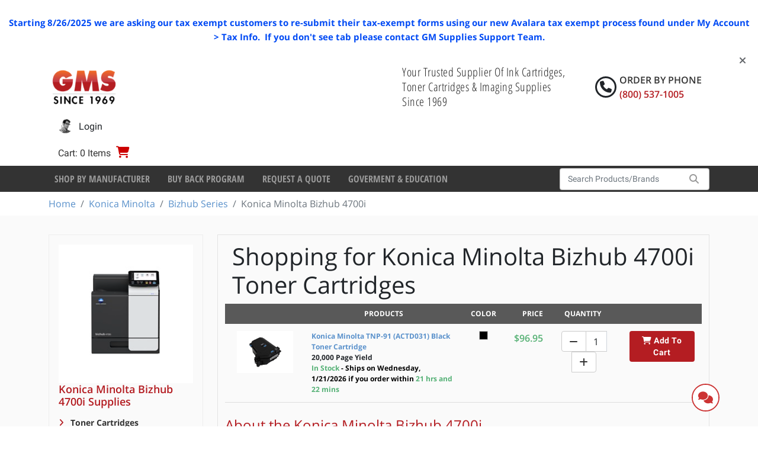

--- FILE ---
content_type: text/javascript
request_url: https://www.gmsupplies.com/fe/dist/js/app.js?v=3aSZz0WWwbRvccyaTMyMzIha6Lg
body_size: 829994
content:
/*! For license information please see app.js.LICENSE.txt */
(()=>{var e,t={57366:(e,t,n)=>{"use strict";n.d(t,{O:()=>r,l:()=>o});const r=e=>{if(e instanceof FormData)for(var t of e.values())if(t instanceof Blob)throw new Error("cannot yet use Blobs in catalystFormDataBuilder");return new URLSearchParams(e)};let i=(e,t,n)=>{let r=0;n.forEach((n=>((e,t,n,r)=>{a(e,`${t}[${r}]`,n)})(e,t,n,r++)))},a=(e,t,n)=>{null!==n&&(Array.isArray(n)?i(e,t,n):"object"==typeof n?((e,t,n)=>{var r=Object.getOwnPropertyNames(n);""!==t&&(t+=".");for(const i of r)a(e,t+i,n[i])})(e,t,n):e.append(t,n))};const o=e=>{const t=new FormData;return null!==e&&a(t,"",e),t}},21957:(e,t,n)=>{var r=n(91176),i=n(91176);!function(e){window.addEventListener("DOMContentLoaded",(function(){if("undefined"!=typeof epi&&epi&&epi.EPiServer&&epi.EPiServer.Forms&&epi.EPiServer.Forms.Extension&&epi.EPiServer.Forms.Extension.getCustomElementValue){var t=epi.EPiServer.Forms.Extension.getCustomElementValue;e.extend(!0,epi.EPiServer.Forms,{Validators:{"BBSCatalyst.Web.Forms.Validation.RecaptchaV2Validator":function(e,t,n){return t?{isValid:!0}:{isValid:!1,message:n.model.message}}},Extension:{getCustomElementValue:function(e){return e.hasClass("FormRecaptchaV2")?e.find(".g-recaptcha-response").val():t.apply(this,[e])}}})}}))}(r||i)},25522:(e,t,n)=>{var r=n(91176),i=n(91176);!function(e){window.addEventListener("DOMContentLoaded",(function(){if("undefined"!=typeof epi&&epi&&epi.EPiServer&&epi.EPiServer.Forms&&epi.EPiServer.Forms.Extension&&epi.EPiServer.Forms.Extension.getCustomElementValue){var t=epi.EPiServer.Forms.Extension.getCustomElementValue;e.extend(!0,epi.EPiServer.Forms,{Validators:{"BBSCatalyst.Web.Forms.Validation.RecaptchaV3Validator":function(){return{}}},Extension:{onBeforeSubmit:function(e){return this._getRecaptchaToken(e)},_getRecaptchaToken:function(t){var n=e.Deferred(),r=e(t).find(".Form__Element.FormRecaptchaV3");if(!r.hasClass("FormRecaptchaV3"))return n.resolve(),n.promise();var i=r.data("epiforms-sitekey");try{grecaptcha.execute(i).then((function(e){r.attr("g-recaptcha-response",e),n.resolve(e)}))}catch(e){return n.resolve(),n.promise()}return n.promise()},getCustomElementValue:function(e){return e.hasClass("FormRecaptchaV3")?e.attr("g-recaptcha-response"):t.apply(this,[e])}}})}}))}(r||i)},15443:(e,t,n)=>{"use strict";n.d(t,{w7:()=>c,F8:()=>v,v$:()=>g,zn:()=>d});var r=function(e){return e&&"[object Function]"==={}.toString.call(e)},i=n(57366);function a(e){return{headers:{"Content-Type":"application/x-www-form-urlencoded","X-Requested-With":"Fetch"},credentials:"same-origin",method:"post",body:(0,i.O)((0,i.l)(e))}}var o=n(91176),s=n.n(o),u=function(){return s()("#miniCart")},l=function(){return s()(".mini-cart-button-wrapper")},d=function(){u().show()},c=function(){u().hide()},f=function(){u().find("a.product-remove").click((function(){var e=s()(this).attr("data-code");fetch(removeFromCartUrl,a({SKU:e})).then((function(){return location.reload()})).catch((function(){return location.reload()}))}))};f();var h,_,m=function(e){var t=u().data("url");s().ajax({type:"GET",url:t,success:function(t){u().replaceWith(t),f(),r(e)&&e()}})},p=function(e){var t=l().data("url");s().ajax({type:"GET",url:t,success:function(t){l().replaceWith(t),r(e)&&e()}})},g=function(){m(p)},v=function(){m((function(){p(d)}))},y=0,M=function(){return"addToCartMessage"+ ++y},b={removeFromCart:function(e){var t=e.lineItemId,n=e.removeFromCartUrl,r=e.onSuccess,i=e.onFailure;fetch(n,a({id:t})).then((function(e){return e.json()})).then((function(e){e.hasError?i():r(e)})).catch((function(e){return i(e)}))}};s()(document).on("click",".btn-add-to-cart",(function(e){e.preventDefault();var t=s()(this).closest(".add-to-cart-wrapper"),n=s()(this).closest(".add-to-cart-parent"),r=s()(t).data("code"),i=s()(t).find(".js-variation-quantity input"),o=i.length?i[0].value:1;o=Math.max(Number.isInteger(+o)?o:1,1);var u=s()(t).data("url"),l=s()(n);l.find(".add-to-cart-error").addClass("hidden"),fetch(u,a({code:r,quantity:o})).then((function(e){return e.json()})).then((function(e){if(e.hasError){var t=l.find(".add-to-cart-notification"),n="There was an error adding to your cart.",r=n+" Message: ",i=e.message&&e.message.length&&e.message.length>0?r+e.message:n,a='<div id="'+M()+'"class="alert alert-danger alert-dismissable fade show" role="alert"><button type="button" class="close" data-dismiss="alert" aria-label="Close"><span aria-hidden="true">&times;</span></button>'+i+"</div>";t.append(a)}else{m(),p();var o=s()("#content .container").first(),u=M(),d="<div id=".concat(u,' class="alert alert-add-to-cart d-flex align-items-center px-2">\n                <div class="flex-grow-1">\n                    <h4>').concat(e.name,'</h4>\n                    <i class="fa fa-lg fa-check me-1"></i>\n                    <span><strong>Thank You!</strong> &nbsp;</span> <span>Item added in your cart</span></div>\n                    <a class="btn btn-primary btn-sm" href="/checkout/">Checkout</a>\n                </div>');o.prepend(d),l.find(".add-to-cart-link").blur(),setTimeout((function(){s()("#"+u).remove()}),2e3)}})).catch((function(){return location.reload()}))})),s()(document).on("click",".js-coupon-button",(function(e){var t=s()(".js-coupon-code").val(),n=s()(".shopping-cart-coupon-wrapper").data("updateCouponUrl");fetch(n,a({code:t})).then((function(e){return e.json()})).then((function(e){e.Applied?window.location.reload(!0):(s()(".js-coupon-error-message").html(s()("#js-coupon-adding-error").text()),s()(".js-coupon-error-message").removeClass("d-none"))})).catch((function(){s()(".js-coupon-error-message").html(s()("#js-coupon-adding-error").text()),s()(".js-coupon-error-message").removeClass("d-none")}))})),s()(document).on("click","#miniCart .cart-item-delete",(function(e){var t=s()(e.currentTarget).closest(".productItem").data("lineItemId"),n=u().data("urlRemoveFromCart");window.confirm("Delete this item from your cart?")&&(c(),b.removeFromCart({lineItemId:t,removeFromCartUrl:n,onSuccess:function(){m(),p(),c()},onFailure:function(){window.alert("Could not delete."),c()}}))})),s()(document).on("mouseenter",".mini-cart-toggle",(function(e){d()})),s()(document).on("mouseleave",".mini-cart-nav-item",(function(e){c()})),h=s(),_=b,h(document).ready((function(){var e=h(".shopping-cart-detail-wrapper").data("updateCartUrl");h(document).on("click",".shopping-cart-detail-wrapper .removeFromCart",(function(){if(window.confirm("Delete this item from your cart?")){var e={lineItemId:h(this).closest(".shopping-cart-item").data("lineItemId"),removeFromCartUrl:h(".shopping-cart-detail-wrapper").data("removeFromCartUrl"),onSuccess:function(){window.location.reload(!0)}};_.removeFromCart(e)}})),h(document).on("click",".shopping-cart-detail-wrapper .updateCart",(function(){var t=h(this).closest(".shopping-cart-item");!function(t,n){fetch(e,a({id:t,qty:n})).then((function(e){return e.json()})).then((function(e){e.hasError||window.location.reload(!0)}))}(t.data("lineItemId"),t.find(".qty-option").val())}))}))},9886:()=>{document.addEventListener("DOMContentLoaded",(function(e){var t=void 0!==window.userIsImpersonating&&!!window.userIsImpersonating,n=window.self!==window.top,r=void 0!==window.impersonationPage&&!!window.impersonationPage;if(t&&!n&&!r){var i=window.location.pathname+window.location.search;window.location.href="".concat("/EPiServer/Verndale.ImpersonateUsers/ImpersonateUsers/Impersonate","?navigateToUrl=").concat(encodeURI(i))}}))},11930:(e,t,n)=>{"use strict";var r=n(91176),i=n.n(r),a=n(89336);function o(e){function t(e,t){return e.closest(".tab-content").find(t)}function n(e,t){return e.closest(".m-shopby").find(".active").find(t)}function r(e,n){var r="<option value='' disabled selected>Category</option>";e.forEach((function(e){r+="class"===e.id?"<option value='"+e.id+"' disabled='disabled'>"+e.value+"</option>":"<option value='"+e.id+"'>"+e.value+"</option>"})),t(n,".m-shopby-brand-category").html(r)}function o(e){return i().ajax({url:e.data("endpoint"),data:{id:e.val(),panel:1},type:"GET",datatype:"HTML",complete:function(n){if(4===n.readyState){var i=n.responseText.substring(n.responseText.indexOf("[{"));!function(e,n){var r="<option value='' disabled selected>Model</option>";e.forEach((function(e){r+="<option value='"+e.id+"'>"+e.value+"</option>"})),t(n,".m-shopby-brand-model").html(r)}(JSON.parse(i),e),r([],e)}}})}function s(e){return i().ajax({url:e.data("endpoint"),data:{id:e.val(),panel:1,manufacturer:t(e,".m-shopby-brand-manufacturer").val()},type:"GET",complete:function(t){if(4===t.readyState){var n=t.responseText.substring(t.responseText.indexOf("[{"));r(JSON.parse(n),e)}}})}function u(e,n){var r="<option value='' disabled selected>Series</option>";e.forEach((function(e){r+="<option value='"+e.id+"'>"+e.value+"</option>"})),t(n,".m-shopby-product-series").html(r)}function l(e,n){var r="<option value='' disabled selected>Model</option>";e.forEach((function(e){r+="<option value='"+e.id+"'>"+e.value+"</option>"})),t(n,".m-shopby-product-model").html(r)}function d(e){return i().ajax({url:e.data("endpoint"),data:{id:e.val(),panel:2},type:"GET",complete:function(n){if(4===n.readyState){var r=n.responseText.substring(n.responseText.indexOf("[{"));!function(e,n){var r="<option value='' disabled selected>Product Type</option>";e.forEach((function(e){r+="<option value='"+e.id+"'>"+e.value+"</option>"})),t(n,".m-shopby-product-type").html(r)}(JSON.parse(r),e),u([],e),l([],e)}}})}function c(e){return i().ajax({url:e.data("endpoint"),data:{id:t(e,".m-shopby-product-manufacturer").val(),product:e.val(),panel:2},type:"GET",complete:function(t){if(4===t.readyState){var n=t.responseText.substring(t.responseText.indexOf("[{"));u(JSON.parse(n),e),l([],e)}}})}function f(e){return i().ajax({url:e.data("endpoint"),data:{id:e.val(),product:t(e,".m-shopby-product-type").val(),panel:2,manufacturer:t(e,".m-shopby-product-manufacturer").val()},type:"GET",complete:function(t){if(4===t.readyState){var n=t.responseText.substring(t.responseText.indexOf("[{"));l(JSON.parse(n),e)}}})}function h(e){e.on("change",".m-shopby-brand-manufacturer",(function(){o(i()(this))})),e.on("change",".m-shopby-brand-model",(function(){s(i()(this))})),e.on("change",".m-shopby-brand-category",(function(){i()("#shopbybrand a.btn").attr("href",i()(this).val())})),e.on("change",".m-shopby-product-manufacturer",(function(){d(i()(this))})),e.on("change",".m-shopby-product-type",(function(){c(i()(this))})),e.on("change",".m-shopby-product-series",(function(){f(i()(this))})),e.on("click",".shop-by-product-btn",(function(e){return e.preventDefault(),function(e){var t=n(e,".m-shopby-product-manufacturer").val(),r=n(e,".m-shopby-product-type").val(),i=n(e,".m-shopby-product-series").val(),a=n(e,".m-shopby-product-model").val(),o=e.data("product-results-path"),s="?";if(!t||!(r||i||a))return!1;t&&(s+="manufacturer="+t),r&&(s+="&productType="+r),i&&(s+="&series="+i),a&&(s+="&machine="+a),s+="&panel=2",window.location=new URL(window.location.origin+o+s)}(i()(this))}))}!function(e){var t,n,r=new URL(window.location.href);"2"===r.searchParams.get("panel")?(t="product",n=document.querySelector(".nav-tabs a."+t),new a.Tab(n).show(),function(e){var t=i()(".m-shopby-product-manufacturer"),n=e.searchParams.get("manufacturer");if(n)return t.val(n),d(t).then((function(){var t=e.searchParams.get("productType");if(t){var n=i()(".m-shopby-product-type");n.val(t),c(n).then((function(){var t=e.searchParams.get("series");if(t){var n=i()(".m-shopby-product-series");n.val(t),f(n).then((function(){var t=e.searchParams.get("machine");t&&i()(".m-shopby-product-model").val(t)}))}}))}}))}(r).then((function(){h(e)})).always((function(){}))):h(e)}(e)}document.addEventListener("DOMContentLoaded",(function(e){var t=i()(".m-shopby");t.length>0&&setTimeout((function(){o(t)}),500+1e3*Math.random())}))},36914:(e,t,n)=>{"use strict";n.d(t,{A:()=>p});var r=n(2543),i=n.n(r),a=n(91176),o=n.n(a);function s(e){return s="function"==typeof Symbol&&"symbol"==typeof Symbol.iterator?function(e){return typeof e}:function(e){return e&&"function"==typeof Symbol&&e.constructor===Symbol&&e!==Symbol.prototype?"symbol":typeof e},s(e)}function u(){u=function(){return t};var e,t={},n=Object.prototype,r=n.hasOwnProperty,i=Object.defineProperty||function(e,t,n){e[t]=n.value},a="function"==typeof Symbol?Symbol:{},o=a.iterator||"@@iterator",l=a.asyncIterator||"@@asyncIterator",d=a.toStringTag||"@@toStringTag";function c(e,t,n){return Object.defineProperty(e,t,{value:n,enumerable:!0,configurable:!0,writable:!0}),e[t]}try{c({},"")}catch(e){c=function(e,t,n){return e[t]=n}}function f(e,t,n,r){var a=t&&t.prototype instanceof y?t:y,o=Object.create(a.prototype),s=new C(r||[]);return i(o,"_invoke",{value:S(e,n,s)}),o}function h(e,t,n){try{return{type:"normal",arg:e.call(t,n)}}catch(e){return{type:"throw",arg:e}}}t.wrap=f;var _="suspendedStart",m="suspendedYield",p="executing",g="completed",v={};function y(){}function M(){}function b(){}var L={};c(L,o,(function(){return this}));var w=Object.getPrototypeOf,D=w&&w(w(H([])));D&&D!==n&&r.call(D,o)&&(L=D);var Y=b.prototype=y.prototype=Object.create(L);function k(e){["next","throw","return"].forEach((function(t){c(e,t,(function(e){return this._invoke(t,e)}))}))}function T(e,t){function n(i,a,o,u){var l=h(e[i],e,a);if("throw"!==l.type){var d=l.arg,c=d.value;return c&&"object"==s(c)&&r.call(c,"__await")?t.resolve(c.__await).then((function(e){n("next",e,o,u)}),(function(e){n("throw",e,o,u)})):t.resolve(c).then((function(e){d.value=e,o(d)}),(function(e){return n("throw",e,o,u)}))}u(l.arg)}var a;i(this,"_invoke",{value:function(e,r){function i(){return new t((function(t,i){n(e,r,t,i)}))}return a=a?a.then(i,i):i()}})}function S(t,n,r){var i=_;return function(a,o){if(i===p)throw Error("Generator is already running");if(i===g){if("throw"===a)throw o;return{value:e,done:!0}}for(r.method=a,r.arg=o;;){var s=r.delegate;if(s){var u=x(s,r);if(u){if(u===v)continue;return u}}if("next"===r.method)r.sent=r._sent=r.arg;else if("throw"===r.method){if(i===_)throw i=g,r.arg;r.dispatchException(r.arg)}else"return"===r.method&&r.abrupt("return",r.arg);i=p;var l=h(t,n,r);if("normal"===l.type){if(i=r.done?g:m,l.arg===v)continue;return{value:l.arg,done:r.done}}"throw"===l.type&&(i=g,r.method="throw",r.arg=l.arg)}}}function x(t,n){var r=n.method,i=t.iterator[r];if(i===e)return n.delegate=null,"throw"===r&&t.iterator.return&&(n.method="return",n.arg=e,x(t,n),"throw"===n.method)||"return"!==r&&(n.method="throw",n.arg=new TypeError("The iterator does not provide a '"+r+"' method")),v;var a=h(i,t.iterator,n.arg);if("throw"===a.type)return n.method="throw",n.arg=a.arg,n.delegate=null,v;var o=a.arg;return o?o.done?(n[t.resultName]=o.value,n.next=t.nextLoc,"return"!==n.method&&(n.method="next",n.arg=e),n.delegate=null,v):o:(n.method="throw",n.arg=new TypeError("iterator result is not an object"),n.delegate=null,v)}function j(e){var t={tryLoc:e[0]};1 in e&&(t.catchLoc=e[1]),2 in e&&(t.finallyLoc=e[2],t.afterLoc=e[3]),this.tryEntries.push(t)}function E(e){var t=e.completion||{};t.type="normal",delete t.arg,e.completion=t}function C(e){this.tryEntries=[{tryLoc:"root"}],e.forEach(j,this),this.reset(!0)}function H(t){if(t||""===t){var n=t[o];if(n)return n.call(t);if("function"==typeof t.next)return t;if(!isNaN(t.length)){var i=-1,a=function n(){for(;++i<t.length;)if(r.call(t,i))return n.value=t[i],n.done=!1,n;return n.value=e,n.done=!0,n};return a.next=a}}throw new TypeError(s(t)+" is not iterable")}return M.prototype=b,i(Y,"constructor",{value:b,configurable:!0}),i(b,"constructor",{value:M,configurable:!0}),M.displayName=c(b,d,"GeneratorFunction"),t.isGeneratorFunction=function(e){var t="function"==typeof e&&e.constructor;return!!t&&(t===M||"GeneratorFunction"===(t.displayName||t.name))},t.mark=function(e){return Object.setPrototypeOf?Object.setPrototypeOf(e,b):(e.__proto__=b,c(e,d,"GeneratorFunction")),e.prototype=Object.create(Y),e},t.awrap=function(e){return{__await:e}},k(T.prototype),c(T.prototype,l,(function(){return this})),t.AsyncIterator=T,t.async=function(e,n,r,i,a){void 0===a&&(a=Promise);var o=new T(f(e,n,r,i),a);return t.isGeneratorFunction(n)?o:o.next().then((function(e){return e.done?e.value:o.next()}))},k(Y),c(Y,d,"Generator"),c(Y,o,(function(){return this})),c(Y,"toString",(function(){return"[object Generator]"})),t.keys=function(e){var t=Object(e),n=[];for(var r in t)n.push(r);return n.reverse(),function e(){for(;n.length;){var r=n.pop();if(r in t)return e.value=r,e.done=!1,e}return e.done=!0,e}},t.values=H,C.prototype={constructor:C,reset:function(t){if(this.prev=0,this.next=0,this.sent=this._sent=e,this.done=!1,this.delegate=null,this.method="next",this.arg=e,this.tryEntries.forEach(E),!t)for(var n in this)"t"===n.charAt(0)&&r.call(this,n)&&!isNaN(+n.slice(1))&&(this[n]=e)},stop:function(){this.done=!0;var e=this.tryEntries[0].completion;if("throw"===e.type)throw e.arg;return this.rval},dispatchException:function(t){if(this.done)throw t;var n=this;function i(r,i){return s.type="throw",s.arg=t,n.next=r,i&&(n.method="next",n.arg=e),!!i}for(var a=this.tryEntries.length-1;a>=0;--a){var o=this.tryEntries[a],s=o.completion;if("root"===o.tryLoc)return i("end");if(o.tryLoc<=this.prev){var u=r.call(o,"catchLoc"),l=r.call(o,"finallyLoc");if(u&&l){if(this.prev<o.catchLoc)return i(o.catchLoc,!0);if(this.prev<o.finallyLoc)return i(o.finallyLoc)}else if(u){if(this.prev<o.catchLoc)return i(o.catchLoc,!0)}else{if(!l)throw Error("try statement without catch or finally");if(this.prev<o.finallyLoc)return i(o.finallyLoc)}}}},abrupt:function(e,t){for(var n=this.tryEntries.length-1;n>=0;--n){var i=this.tryEntries[n];if(i.tryLoc<=this.prev&&r.call(i,"finallyLoc")&&this.prev<i.finallyLoc){var a=i;break}}a&&("break"===e||"continue"===e)&&a.tryLoc<=t&&t<=a.finallyLoc&&(a=null);var o=a?a.completion:{};return o.type=e,o.arg=t,a?(this.method="next",this.next=a.finallyLoc,v):this.complete(o)},complete:function(e,t){if("throw"===e.type)throw e.arg;return"break"===e.type||"continue"===e.type?this.next=e.arg:"return"===e.type?(this.rval=this.arg=e.arg,this.method="return",this.next="end"):"normal"===e.type&&t&&(this.next=t),v},finish:function(e){for(var t=this.tryEntries.length-1;t>=0;--t){var n=this.tryEntries[t];if(n.finallyLoc===e)return this.complete(n.completion,n.afterLoc),E(n),v}},catch:function(e){for(var t=this.tryEntries.length-1;t>=0;--t){var n=this.tryEntries[t];if(n.tryLoc===e){var r=n.completion;if("throw"===r.type){var i=r.arg;E(n)}return i}}throw Error("illegal catch attempt")},delegateYield:function(t,n,r){return this.delegate={iterator:H(t),resultName:n,nextLoc:r},"next"===this.method&&(this.arg=e),v}},t}function l(e,t,n,r,i,a,o){try{var s=e[a](o),u=s.value}catch(e){return void n(e)}s.done?t(u):Promise.resolve(u).then(r,i)}function d(e){var t=o()('[data-page="shopping-cart"]'),n=o()(e);!function(e,t){if(0===e.find(".shopping-cart-item").length||!1===function(e,t){var n=e.find(".shopping-cart-item"),r=t.find(".shopping-cart-item");if(n.length!==r.length)return!1;for(var i=0;i<n.length;i++){if(o()(n[i]).attr("id")!==o()(r[i]).attr("id"))return!1}return!0}(e,t))return void window.location.reload();var n=e.find(".shopping-cart-item");t.find(".shopping-cart-item").each((function(e,t){var r=o()(t),i=r.data("lineItemId"),a=n.filter('[data-line-item-id="'.concat(i,'"]'));0===a.length&&r.remove();var s=a.find(".qty-option"),u=r.find(".qty-option"),l=a.find(".total-price"),d=r.find(".total-price");u.val(s.val()),d.html(l.html())}))}(n,t),function(e,t){var n=e.find(".subtotal-value "),r=e.find(".summary-total-price"),i=e.find(".shipping-value"),a=e.find(".tax-value"),o=e.find(".cart-item-qty"),s=e.find(".small-order-value"),u=e.find("#shipping-estimates"),l=e.find(".shipping-label");t.find(".subtotal-value").html(n.html()),t.find(".summary-total-price").html(r.html()),t.find(".shipping-value").html(i.html()),t.find(".cart-item-qty").html(o.html()),t.find(".tax-value").html(a.html()),t.find(".small-order-value").html(s.html()),t.find(".shipping-label").html(l.html()),t.find("#shipping-estimates").length?t.find("#shipping-estimates").html(u.html()):t.find("#estimate-form").after(u)}(n,t)}function c(e){o()(".cart-error").html(e),o()(".cart-error").removeClass("d-none"),setTimeout((function(){o()(".cart-error").addClass("d-none")}),5e3)}function f(e,t){return h.apply(this,arguments)}function h(){var e;return e=u().mark((function e(t,n){var r,i,a,s,l;return u().wrap((function(e){for(;;)switch(e.prev=e.next){case 0:return r=o()("[data-change-line-item-url]").data("changeLineItemUrl"),i=o()(".country").val(),a=o()(".postal-code").val(),s=o()("#summary-spinner"),l=o()("#summary-overlay"),s.show(),l.show(),e.abrupt("return",o().ajax({url:r,method:"POST",data:{id:t,qty:n,CountryCode:i,PostalCode:a},success:function(e){o()('[data-page="shopping-cart"]'),o()("#estimate-form").data("url"),d(e),s.hide(),l.hide()},error:function(){c("Error updating item quantity."),m("/shopping-cart/ShoppingCartSummary")}}));case 8:case"end":return e.stop()}}),e)})),h=function(){var t=this,n=arguments;return new Promise((function(r,i){var a=e.apply(t,n);function o(e){l(a,r,i,o,s,"next",e)}function s(e){l(a,r,i,o,s,"throw",e)}o(void 0)}))},h.apply(this,arguments)}function _(){o()(".shopping-cart-item").each((function(e,t){var n=o()(t),r=n.find(".plus"),a=n.find(".minus"),s=n.find(".qty-option"),u=n.find(".delete"),l=n.data("lineItemId"),d=function(){f(l,s.val())},c=i().debounce((function(e){d()}),1e3);r.on("click",(function(e){s.val(parseInt(s.val())+1),c()})),a.on("click",(function(e){s.val()-1<0||(s.val(parseInt(s.val())-1),c())})),s.on("change",(function(e){var t=e.target;f(l,t.value)})),u.on("click",(function(e){e.preventDefault(),f(l,0)}))})),o()("#estimate-form").on("submit",(function(e){e.preventDefault();var t=o()(this).attr("data-url"),n=o()(this).find(".country").val(),r=o()(this).find(".postal-code").val();o()("#estimate-form .fa-spin").show(),m(t,n,r,(function(){o()("#estimate-form .fa-spin").hide(),o()("#shipping-estimates").show(),o()("#shipping-estimates .close-icon .toggle-btn").on("click",(function(){o()("#shipping-estimates").hide()}))}))})),o()('[data-bs-toggle="tooltip"]').tooltip()}function m(e,t,n,r){var i=o()("#summary-spinner"),a=o()("#summary-overlay");i.show(),a.show(),o().ajax({url:e,type:"POST",data:{CountryCode:t,PostalCode:n},success:function(e){o()('[data-page="shopping-cart"]');d(e),r&&r(),i.hide(),a.hide()},error:function(e){c("Error obtaining cart summary."),r&&r(),o()("#shipping-estimates").hide(),i.hide(),a.hide()}})}function p(){o()('[data-page="shopping-cart"]').length&&_()}},64555:(e,t,n)=>{var r=n(91176);function i(e,t){var n="undefined"!=typeof Symbol&&e[Symbol.iterator]||e["@@iterator"];if(!n){if(Array.isArray(e)||(n=function(e,t){if(e){if("string"==typeof e)return a(e,t);var n={}.toString.call(e).slice(8,-1);return"Object"===n&&e.constructor&&(n=e.constructor.name),"Map"===n||"Set"===n?Array.from(e):"Arguments"===n||/^(?:Ui|I)nt(?:8|16|32)(?:Clamped)?Array$/.test(n)?a(e,t):void 0}}(e))||t&&e&&"number"==typeof e.length){n&&(e=n);var r=0,i=function(){};return{s:i,n:function(){return r>=e.length?{done:!0}:{done:!1,value:e[r++]}},e:function(e){throw e},f:i}}throw new TypeError("Invalid attempt to iterate non-iterable instance.\nIn order to be iterable, non-array objects must have a [Symbol.iterator]() method.")}var o,s=!0,u=!1;return{s:function(){n=n.call(e)},n:function(){var e=n.next();return s=e.done,e},e:function(e){u=!0,o=e},f:function(){try{s||null==n.return||n.return()}finally{if(u)throw o}}}}function a(e,t){(null==t||t>e.length)&&(t=e.length);for(var n=0,r=Array(t);n<t;n++)r[n]=e[n];return r}r(document).ready((function(){r(".navbar-toggler").on("click",(function(){r(".navbar-collapse").hasClass("show")?r("body").removeClass("noscroll"):r("body").addClass("noscroll")})),r(".registration-multi .nav-link").on("click",(function(){r(".registration-multi").append("<style>.registration-multi:after{display: none;}</style>")})),r((function(){r(".dropdown").on({click:function(e){r(e.target).closest(".dropdown-toggle").length?r(this).data("closable",!0):r(this).data("closable",!1)},"hide.bs.dropdown":function(e){var t=r(this).data("closable");return r(this).data("closable",!0),t}})})),"true"===window.sessionStorage["dismissable-banner-hide"]&&(r(".dismissable-banner").css("height",0),r(".dismissable-banner").addClass("dismissed"),r(".dismissable-banner__container").hide()),r(".dismissable-banner__close").click((function(){window.sessionStorage["dismissable-banner-hide"]="true",r(".dismissable-banner").css("height",0),r(".dismissable-banner").addClass("dismissed"),r(".dismissable-banner__container").hide()}));var e=r("#header"),t=r("body"),a=(e.offset().top,parseInt(t.css("padding-top")),n(89441)),o=n(42522);o.setJQuery(r),a("flickity",o,r),r("#LP_DIV_1542956842608").length<1&&r("#chat-container").html("<div id='LP_DIV_1542956842608'></div>"),r(".chat-button").on("click",(function(){r(".LPMcontainer").trigger("click")}));var s=document.getElementById("LP_DIV_1542956842608");if(s){new MutationObserver((function(e,t){var n,r=i(e);try{for(r.s();!(n=r.n()).done;){var a=n.value;if("childList"===a.type){var o=s.querySelector(".LPMimage");if(o){var u=s.parentNode.querySelector(".m-cta-top-text"),l=s.parentNode.querySelector(".m-cta-bottom-text");u.textContent="",l.textContent="";var d=s.closest(".m-cta").querySelector(".image-wrapper img");"offline"===o.alt?d.src="/static/assets/images/need-help-red.png":d.src="/static/assets/images/need-help-green.png",t.disconnect()}}else"attributes"===a.type&&console.log("The "+a.attributeName+" attribute was modified.")}}catch(e){r.e(e)}finally{r.f()}})).observe(s,{attributes:!1,childList:!0,subtree:!0})}}))},89336:(e,t,n)=>{"use strict";n.r(t),n.d(t,{Alert:()=>St,Button:()=>jt,Carousel:()=>fn,Collapse:()=>kn,Dropdown:()=>Kn,Modal:()=>Cr,Offcanvas:()=>Xr,Popover:()=>Li,ScrollSpy:()=>Hi,Tab:()=>Qi,Toast:()=>_a,Tooltip:()=>gi});var r={};n.r(r),n.d(r,{afterMain:()=>w,afterRead:()=>M,afterWrite:()=>k,applyStyles:()=>H,arrow:()=>Q,auto:()=>u,basePlacements:()=>l,beforeMain:()=>b,beforeRead:()=>v,beforeWrite:()=>D,bottom:()=>a,clippingParents:()=>f,computeStyles:()=>re,createPopper:()=>He,createPopperBase:()=>Ce,createPopperLite:()=>Ae,detectOverflow:()=>ye,end:()=>c,eventListeners:()=>ae,flip:()=>Me,hide:()=>we,left:()=>s,main:()=>L,modifierPhases:()=>T,offset:()=>De,placements:()=>g,popper:()=>_,popperGenerator:()=>Ee,popperOffsets:()=>Ye,preventOverflow:()=>ke,read:()=>y,reference:()=>m,right:()=>o,start:()=>d,top:()=>i,variationPlacements:()=>p,viewport:()=>h,write:()=>Y});var i="top",a="bottom",o="right",s="left",u="auto",l=[i,a,o,s],d="start",c="end",f="clippingParents",h="viewport",_="popper",m="reference",p=l.reduce((function(e,t){return e.concat([t+"-"+d,t+"-"+c])}),[]),g=[].concat(l,[u]).reduce((function(e,t){return e.concat([t,t+"-"+d,t+"-"+c])}),[]),v="beforeRead",y="read",M="afterRead",b="beforeMain",L="main",w="afterMain",D="beforeWrite",Y="write",k="afterWrite",T=[v,y,M,b,L,w,D,Y,k];function S(e){return e?(e.nodeName||"").toLowerCase():null}function x(e){if(null==e)return window;if("[object Window]"!==e.toString()){var t=e.ownerDocument;return t&&t.defaultView||window}return e}function j(e){return e instanceof x(e).Element||e instanceof Element}function E(e){return e instanceof x(e).HTMLElement||e instanceof HTMLElement}function C(e){return"undefined"!=typeof ShadowRoot&&(e instanceof x(e).ShadowRoot||e instanceof ShadowRoot)}const H={name:"applyStyles",enabled:!0,phase:"write",fn:function(e){var t=e.state;Object.keys(t.elements).forEach((function(e){var n=t.styles[e]||{},r=t.attributes[e]||{},i=t.elements[e];E(i)&&S(i)&&(Object.assign(i.style,n),Object.keys(r).forEach((function(e){var t=r[e];!1===t?i.removeAttribute(e):i.setAttribute(e,!0===t?"":t)})))}))},effect:function(e){var t=e.state,n={popper:{position:t.options.strategy,left:"0",top:"0",margin:"0"},arrow:{position:"absolute"},reference:{}};return Object.assign(t.elements.popper.style,n.popper),t.styles=n,t.elements.arrow&&Object.assign(t.elements.arrow.style,n.arrow),function(){Object.keys(t.elements).forEach((function(e){var r=t.elements[e],i=t.attributes[e]||{},a=Object.keys(t.styles.hasOwnProperty(e)?t.styles[e]:n[e]).reduce((function(e,t){return e[t]="",e}),{});E(r)&&S(r)&&(Object.assign(r.style,a),Object.keys(i).forEach((function(e){r.removeAttribute(e)})))}))}},requires:["computeStyles"]};function A(e){return e.split("-")[0]}var O=Math.max,P=Math.min,N=Math.round;function F(){var e=navigator.userAgentData;return null!=e&&e.brands&&Array.isArray(e.brands)?e.brands.map((function(e){return e.brand+"/"+e.version})).join(" "):navigator.userAgent}function I(){return!/^((?!chrome|android).)*safari/i.test(F())}function W(e,t,n){void 0===t&&(t=!1),void 0===n&&(n=!1);var r=e.getBoundingClientRect(),i=1,a=1;t&&E(e)&&(i=e.offsetWidth>0&&N(r.width)/e.offsetWidth||1,a=e.offsetHeight>0&&N(r.height)/e.offsetHeight||1);var o=(j(e)?x(e):window).visualViewport,s=!I()&&n,u=(r.left+(s&&o?o.offsetLeft:0))/i,l=(r.top+(s&&o?o.offsetTop:0))/a,d=r.width/i,c=r.height/a;return{width:d,height:c,top:l,right:u+d,bottom:l+c,left:u,x:u,y:l}}function R(e){var t=W(e),n=e.offsetWidth,r=e.offsetHeight;return Math.abs(t.width-n)<=1&&(n=t.width),Math.abs(t.height-r)<=1&&(r=t.height),{x:e.offsetLeft,y:e.offsetTop,width:n,height:r}}function z(e,t){var n=t.getRootNode&&t.getRootNode();if(e.contains(t))return!0;if(n&&C(n)){var r=t;do{if(r&&e.isSameNode(r))return!0;r=r.parentNode||r.host}while(r)}return!1}function $(e){return x(e).getComputedStyle(e)}function U(e){return["table","td","th"].indexOf(S(e))>=0}function q(e){return((j(e)?e.ownerDocument:e.document)||window.document).documentElement}function B(e){return"html"===S(e)?e:e.assignedSlot||e.parentNode||(C(e)?e.host:null)||q(e)}function V(e){return E(e)&&"fixed"!==$(e).position?e.offsetParent:null}function J(e){for(var t=x(e),n=V(e);n&&U(n)&&"static"===$(n).position;)n=V(n);return n&&("html"===S(n)||"body"===S(n)&&"static"===$(n).position)?t:n||function(e){var t=/firefox/i.test(F());if(/Trident/i.test(F())&&E(e)&&"fixed"===$(e).position)return null;var n=B(e);for(C(n)&&(n=n.host);E(n)&&["html","body"].indexOf(S(n))<0;){var r=$(n);if("none"!==r.transform||"none"!==r.perspective||"paint"===r.contain||-1!==["transform","perspective"].indexOf(r.willChange)||t&&"filter"===r.willChange||t&&r.filter&&"none"!==r.filter)return n;n=n.parentNode}return null}(e)||t}function G(e){return["top","bottom"].indexOf(e)>=0?"x":"y"}function X(e,t,n){return O(e,P(t,n))}function K(e){return Object.assign({},{top:0,right:0,bottom:0,left:0},e)}function Z(e,t){return t.reduce((function(t,n){return t[n]=e,t}),{})}const Q={name:"arrow",enabled:!0,phase:"main",fn:function(e){var t,n=e.state,r=e.name,u=e.options,d=n.elements.arrow,c=n.modifiersData.popperOffsets,f=A(n.placement),h=G(f),_=[s,o].indexOf(f)>=0?"height":"width";if(d&&c){var m=function(e,t){return K("number"!=typeof(e="function"==typeof e?e(Object.assign({},t.rects,{placement:t.placement})):e)?e:Z(e,l))}(u.padding,n),p=R(d),g="y"===h?i:s,v="y"===h?a:o,y=n.rects.reference[_]+n.rects.reference[h]-c[h]-n.rects.popper[_],M=c[h]-n.rects.reference[h],b=J(d),L=b?"y"===h?b.clientHeight||0:b.clientWidth||0:0,w=y/2-M/2,D=m[g],Y=L-p[_]-m[v],k=L/2-p[_]/2+w,T=X(D,k,Y),S=h;n.modifiersData[r]=((t={})[S]=T,t.centerOffset=T-k,t)}},effect:function(e){var t=e.state,n=e.options.element,r=void 0===n?"[data-popper-arrow]":n;null!=r&&("string"!=typeof r||(r=t.elements.popper.querySelector(r)))&&z(t.elements.popper,r)&&(t.elements.arrow=r)},requires:["popperOffsets"],requiresIfExists:["preventOverflow"]};function ee(e){return e.split("-")[1]}var te={top:"auto",right:"auto",bottom:"auto",left:"auto"};function ne(e){var t,n=e.popper,r=e.popperRect,u=e.placement,l=e.variation,d=e.offsets,f=e.position,h=e.gpuAcceleration,_=e.adaptive,m=e.roundOffsets,p=e.isFixed,g=d.x,v=void 0===g?0:g,y=d.y,M=void 0===y?0:y,b="function"==typeof m?m({x:v,y:M}):{x:v,y:M};v=b.x,M=b.y;var L=d.hasOwnProperty("x"),w=d.hasOwnProperty("y"),D=s,Y=i,k=window;if(_){var T=J(n),S="clientHeight",j="clientWidth";if(T===x(n)&&"static"!==$(T=q(n)).position&&"absolute"===f&&(S="scrollHeight",j="scrollWidth"),u===i||(u===s||u===o)&&l===c)Y=a,M-=(p&&T===k&&k.visualViewport?k.visualViewport.height:T[S])-r.height,M*=h?1:-1;if(u===s||(u===i||u===a)&&l===c)D=o,v-=(p&&T===k&&k.visualViewport?k.visualViewport.width:T[j])-r.width,v*=h?1:-1}var E,C=Object.assign({position:f},_&&te),H=!0===m?function(e,t){var n=e.x,r=e.y,i=t.devicePixelRatio||1;return{x:N(n*i)/i||0,y:N(r*i)/i||0}}({x:v,y:M},x(n)):{x:v,y:M};return v=H.x,M=H.y,h?Object.assign({},C,((E={})[Y]=w?"0":"",E[D]=L?"0":"",E.transform=(k.devicePixelRatio||1)<=1?"translate("+v+"px, "+M+"px)":"translate3d("+v+"px, "+M+"px, 0)",E)):Object.assign({},C,((t={})[Y]=w?M+"px":"",t[D]=L?v+"px":"",t.transform="",t))}const re={name:"computeStyles",enabled:!0,phase:"beforeWrite",fn:function(e){var t=e.state,n=e.options,r=n.gpuAcceleration,i=void 0===r||r,a=n.adaptive,o=void 0===a||a,s=n.roundOffsets,u=void 0===s||s,l={placement:A(t.placement),variation:ee(t.placement),popper:t.elements.popper,popperRect:t.rects.popper,gpuAcceleration:i,isFixed:"fixed"===t.options.strategy};null!=t.modifiersData.popperOffsets&&(t.styles.popper=Object.assign({},t.styles.popper,ne(Object.assign({},l,{offsets:t.modifiersData.popperOffsets,position:t.options.strategy,adaptive:o,roundOffsets:u})))),null!=t.modifiersData.arrow&&(t.styles.arrow=Object.assign({},t.styles.arrow,ne(Object.assign({},l,{offsets:t.modifiersData.arrow,position:"absolute",adaptive:!1,roundOffsets:u})))),t.attributes.popper=Object.assign({},t.attributes.popper,{"data-popper-placement":t.placement})},data:{}};var ie={passive:!0};const ae={name:"eventListeners",enabled:!0,phase:"write",fn:function(){},effect:function(e){var t=e.state,n=e.instance,r=e.options,i=r.scroll,a=void 0===i||i,o=r.resize,s=void 0===o||o,u=x(t.elements.popper),l=[].concat(t.scrollParents.reference,t.scrollParents.popper);return a&&l.forEach((function(e){e.addEventListener("scroll",n.update,ie)})),s&&u.addEventListener("resize",n.update,ie),function(){a&&l.forEach((function(e){e.removeEventListener("scroll",n.update,ie)})),s&&u.removeEventListener("resize",n.update,ie)}},data:{}};var oe={left:"right",right:"left",bottom:"top",top:"bottom"};function se(e){return e.replace(/left|right|bottom|top/g,(function(e){return oe[e]}))}var ue={start:"end",end:"start"};function le(e){return e.replace(/start|end/g,(function(e){return ue[e]}))}function de(e){var t=x(e);return{scrollLeft:t.pageXOffset,scrollTop:t.pageYOffset}}function ce(e){return W(q(e)).left+de(e).scrollLeft}function fe(e){var t=$(e),n=t.overflow,r=t.overflowX,i=t.overflowY;return/auto|scroll|overlay|hidden/.test(n+i+r)}function he(e){return["html","body","#document"].indexOf(S(e))>=0?e.ownerDocument.body:E(e)&&fe(e)?e:he(B(e))}function _e(e,t){var n;void 0===t&&(t=[]);var r=he(e),i=r===(null==(n=e.ownerDocument)?void 0:n.body),a=x(r),o=i?[a].concat(a.visualViewport||[],fe(r)?r:[]):r,s=t.concat(o);return i?s:s.concat(_e(B(o)))}function me(e){return Object.assign({},e,{left:e.x,top:e.y,right:e.x+e.width,bottom:e.y+e.height})}function pe(e,t,n){return t===h?me(function(e,t){var n=x(e),r=q(e),i=n.visualViewport,a=r.clientWidth,o=r.clientHeight,s=0,u=0;if(i){a=i.width,o=i.height;var l=I();(l||!l&&"fixed"===t)&&(s=i.offsetLeft,u=i.offsetTop)}return{width:a,height:o,x:s+ce(e),y:u}}(e,n)):j(t)?function(e,t){var n=W(e,!1,"fixed"===t);return n.top=n.top+e.clientTop,n.left=n.left+e.clientLeft,n.bottom=n.top+e.clientHeight,n.right=n.left+e.clientWidth,n.width=e.clientWidth,n.height=e.clientHeight,n.x=n.left,n.y=n.top,n}(t,n):me(function(e){var t,n=q(e),r=de(e),i=null==(t=e.ownerDocument)?void 0:t.body,a=O(n.scrollWidth,n.clientWidth,i?i.scrollWidth:0,i?i.clientWidth:0),o=O(n.scrollHeight,n.clientHeight,i?i.scrollHeight:0,i?i.clientHeight:0),s=-r.scrollLeft+ce(e),u=-r.scrollTop;return"rtl"===$(i||n).direction&&(s+=O(n.clientWidth,i?i.clientWidth:0)-a),{width:a,height:o,x:s,y:u}}(q(e)))}function ge(e,t,n,r){var i="clippingParents"===t?function(e){var t=_e(B(e)),n=["absolute","fixed"].indexOf($(e).position)>=0&&E(e)?J(e):e;return j(n)?t.filter((function(e){return j(e)&&z(e,n)&&"body"!==S(e)})):[]}(e):[].concat(t),a=[].concat(i,[n]),o=a[0],s=a.reduce((function(t,n){var i=pe(e,n,r);return t.top=O(i.top,t.top),t.right=P(i.right,t.right),t.bottom=P(i.bottom,t.bottom),t.left=O(i.left,t.left),t}),pe(e,o,r));return s.width=s.right-s.left,s.height=s.bottom-s.top,s.x=s.left,s.y=s.top,s}function ve(e){var t,n=e.reference,r=e.element,u=e.placement,l=u?A(u):null,f=u?ee(u):null,h=n.x+n.width/2-r.width/2,_=n.y+n.height/2-r.height/2;switch(l){case i:t={x:h,y:n.y-r.height};break;case a:t={x:h,y:n.y+n.height};break;case o:t={x:n.x+n.width,y:_};break;case s:t={x:n.x-r.width,y:_};break;default:t={x:n.x,y:n.y}}var m=l?G(l):null;if(null!=m){var p="y"===m?"height":"width";switch(f){case d:t[m]=t[m]-(n[p]/2-r[p]/2);break;case c:t[m]=t[m]+(n[p]/2-r[p]/2)}}return t}function ye(e,t){void 0===t&&(t={});var n=t,r=n.placement,s=void 0===r?e.placement:r,u=n.strategy,d=void 0===u?e.strategy:u,c=n.boundary,p=void 0===c?f:c,g=n.rootBoundary,v=void 0===g?h:g,y=n.elementContext,M=void 0===y?_:y,b=n.altBoundary,L=void 0!==b&&b,w=n.padding,D=void 0===w?0:w,Y=K("number"!=typeof D?D:Z(D,l)),k=M===_?m:_,T=e.rects.popper,S=e.elements[L?k:M],x=ge(j(S)?S:S.contextElement||q(e.elements.popper),p,v,d),E=W(e.elements.reference),C=ve({reference:E,element:T,strategy:"absolute",placement:s}),H=me(Object.assign({},T,C)),A=M===_?H:E,O={top:x.top-A.top+Y.top,bottom:A.bottom-x.bottom+Y.bottom,left:x.left-A.left+Y.left,right:A.right-x.right+Y.right},P=e.modifiersData.offset;if(M===_&&P){var N=P[s];Object.keys(O).forEach((function(e){var t=[o,a].indexOf(e)>=0?1:-1,n=[i,a].indexOf(e)>=0?"y":"x";O[e]+=N[n]*t}))}return O}const Me={name:"flip",enabled:!0,phase:"main",fn:function(e){var t=e.state,n=e.options,r=e.name;if(!t.modifiersData[r]._skip){for(var c=n.mainAxis,f=void 0===c||c,h=n.altAxis,_=void 0===h||h,m=n.fallbackPlacements,v=n.padding,y=n.boundary,M=n.rootBoundary,b=n.altBoundary,L=n.flipVariations,w=void 0===L||L,D=n.allowedAutoPlacements,Y=t.options.placement,k=A(Y),T=m||(k===Y||!w?[se(Y)]:function(e){if(A(e)===u)return[];var t=se(e);return[le(e),t,le(t)]}(Y)),S=[Y].concat(T).reduce((function(e,n){return e.concat(A(n)===u?function(e,t){void 0===t&&(t={});var n=t,r=n.placement,i=n.boundary,a=n.rootBoundary,o=n.padding,s=n.flipVariations,u=n.allowedAutoPlacements,d=void 0===u?g:u,c=ee(r),f=c?s?p:p.filter((function(e){return ee(e)===c})):l,h=f.filter((function(e){return d.indexOf(e)>=0}));0===h.length&&(h=f);var _=h.reduce((function(t,n){return t[n]=ye(e,{placement:n,boundary:i,rootBoundary:a,padding:o})[A(n)],t}),{});return Object.keys(_).sort((function(e,t){return _[e]-_[t]}))}(t,{placement:n,boundary:y,rootBoundary:M,padding:v,flipVariations:w,allowedAutoPlacements:D}):n)}),[]),x=t.rects.reference,j=t.rects.popper,E=new Map,C=!0,H=S[0],O=0;O<S.length;O++){var P=S[O],N=A(P),F=ee(P)===d,I=[i,a].indexOf(N)>=0,W=I?"width":"height",R=ye(t,{placement:P,boundary:y,rootBoundary:M,altBoundary:b,padding:v}),z=I?F?o:s:F?a:i;x[W]>j[W]&&(z=se(z));var $=se(z),U=[];if(f&&U.push(R[N]<=0),_&&U.push(R[z]<=0,R[$]<=0),U.every((function(e){return e}))){H=P,C=!1;break}E.set(P,U)}if(C)for(var q=function(e){var t=S.find((function(t){var n=E.get(t);if(n)return n.slice(0,e).every((function(e){return e}))}));if(t)return H=t,"break"},B=w?3:1;B>0;B--){if("break"===q(B))break}t.placement!==H&&(t.modifiersData[r]._skip=!0,t.placement=H,t.reset=!0)}},requiresIfExists:["offset"],data:{_skip:!1}};function be(e,t,n){return void 0===n&&(n={x:0,y:0}),{top:e.top-t.height-n.y,right:e.right-t.width+n.x,bottom:e.bottom-t.height+n.y,left:e.left-t.width-n.x}}function Le(e){return[i,o,a,s].some((function(t){return e[t]>=0}))}const we={name:"hide",enabled:!0,phase:"main",requiresIfExists:["preventOverflow"],fn:function(e){var t=e.state,n=e.name,r=t.rects.reference,i=t.rects.popper,a=t.modifiersData.preventOverflow,o=ye(t,{elementContext:"reference"}),s=ye(t,{altBoundary:!0}),u=be(o,r),l=be(s,i,a),d=Le(u),c=Le(l);t.modifiersData[n]={referenceClippingOffsets:u,popperEscapeOffsets:l,isReferenceHidden:d,hasPopperEscaped:c},t.attributes.popper=Object.assign({},t.attributes.popper,{"data-popper-reference-hidden":d,"data-popper-escaped":c})}};const De={name:"offset",enabled:!0,phase:"main",requires:["popperOffsets"],fn:function(e){var t=e.state,n=e.options,r=e.name,a=n.offset,u=void 0===a?[0,0]:a,l=g.reduce((function(e,n){return e[n]=function(e,t,n){var r=A(e),a=[s,i].indexOf(r)>=0?-1:1,u="function"==typeof n?n(Object.assign({},t,{placement:e})):n,l=u[0],d=u[1];return l=l||0,d=(d||0)*a,[s,o].indexOf(r)>=0?{x:d,y:l}:{x:l,y:d}}(n,t.rects,u),e}),{}),d=l[t.placement],c=d.x,f=d.y;null!=t.modifiersData.popperOffsets&&(t.modifiersData.popperOffsets.x+=c,t.modifiersData.popperOffsets.y+=f),t.modifiersData[r]=l}};const Ye={name:"popperOffsets",enabled:!0,phase:"read",fn:function(e){var t=e.state,n=e.name;t.modifiersData[n]=ve({reference:t.rects.reference,element:t.rects.popper,strategy:"absolute",placement:t.placement})},data:{}};const ke={name:"preventOverflow",enabled:!0,phase:"main",fn:function(e){var t=e.state,n=e.options,r=e.name,u=n.mainAxis,l=void 0===u||u,c=n.altAxis,f=void 0!==c&&c,h=n.boundary,_=n.rootBoundary,m=n.altBoundary,p=n.padding,g=n.tether,v=void 0===g||g,y=n.tetherOffset,M=void 0===y?0:y,b=ye(t,{boundary:h,rootBoundary:_,padding:p,altBoundary:m}),L=A(t.placement),w=ee(t.placement),D=!w,Y=G(L),k="x"===Y?"y":"x",T=t.modifiersData.popperOffsets,S=t.rects.reference,x=t.rects.popper,j="function"==typeof M?M(Object.assign({},t.rects,{placement:t.placement})):M,E="number"==typeof j?{mainAxis:j,altAxis:j}:Object.assign({mainAxis:0,altAxis:0},j),C=t.modifiersData.offset?t.modifiersData.offset[t.placement]:null,H={x:0,y:0};if(T){if(l){var N,F="y"===Y?i:s,I="y"===Y?a:o,W="y"===Y?"height":"width",z=T[Y],$=z+b[F],U=z-b[I],q=v?-x[W]/2:0,B=w===d?S[W]:x[W],V=w===d?-x[W]:-S[W],K=t.elements.arrow,Z=v&&K?R(K):{width:0,height:0},Q=t.modifiersData["arrow#persistent"]?t.modifiersData["arrow#persistent"].padding:{top:0,right:0,bottom:0,left:0},te=Q[F],ne=Q[I],re=X(0,S[W],Z[W]),ie=D?S[W]/2-q-re-te-E.mainAxis:B-re-te-E.mainAxis,ae=D?-S[W]/2+q+re+ne+E.mainAxis:V+re+ne+E.mainAxis,oe=t.elements.arrow&&J(t.elements.arrow),se=oe?"y"===Y?oe.clientTop||0:oe.clientLeft||0:0,ue=null!=(N=null==C?void 0:C[Y])?N:0,le=z+ae-ue,de=X(v?P($,z+ie-ue-se):$,z,v?O(U,le):U);T[Y]=de,H[Y]=de-z}if(f){var ce,fe="x"===Y?i:s,he="x"===Y?a:o,_e=T[k],me="y"===k?"height":"width",pe=_e+b[fe],ge=_e-b[he],ve=-1!==[i,s].indexOf(L),Me=null!=(ce=null==C?void 0:C[k])?ce:0,be=ve?pe:_e-S[me]-x[me]-Me+E.altAxis,Le=ve?_e+S[me]+x[me]-Me-E.altAxis:ge,we=v&&ve?function(e,t,n){var r=X(e,t,n);return r>n?n:r}(be,_e,Le):X(v?be:pe,_e,v?Le:ge);T[k]=we,H[k]=we-_e}t.modifiersData[r]=H}},requiresIfExists:["offset"]};function Te(e,t,n){void 0===n&&(n=!1);var r,i,a=E(t),o=E(t)&&function(e){var t=e.getBoundingClientRect(),n=N(t.width)/e.offsetWidth||1,r=N(t.height)/e.offsetHeight||1;return 1!==n||1!==r}(t),s=q(t),u=W(e,o,n),l={scrollLeft:0,scrollTop:0},d={x:0,y:0};return(a||!a&&!n)&&(("body"!==S(t)||fe(s))&&(l=(r=t)!==x(r)&&E(r)?{scrollLeft:(i=r).scrollLeft,scrollTop:i.scrollTop}:de(r)),E(t)?((d=W(t,!0)).x+=t.clientLeft,d.y+=t.clientTop):s&&(d.x=ce(s))),{x:u.left+l.scrollLeft-d.x,y:u.top+l.scrollTop-d.y,width:u.width,height:u.height}}function Se(e){var t=new Map,n=new Set,r=[];function i(e){n.add(e.name),[].concat(e.requires||[],e.requiresIfExists||[]).forEach((function(e){if(!n.has(e)){var r=t.get(e);r&&i(r)}})),r.push(e)}return e.forEach((function(e){t.set(e.name,e)})),e.forEach((function(e){n.has(e.name)||i(e)})),r}var xe={placement:"bottom",modifiers:[],strategy:"absolute"};function je(){for(var e=arguments.length,t=new Array(e),n=0;n<e;n++)t[n]=arguments[n];return!t.some((function(e){return!(e&&"function"==typeof e.getBoundingClientRect)}))}function Ee(e){void 0===e&&(e={});var t=e,n=t.defaultModifiers,r=void 0===n?[]:n,i=t.defaultOptions,a=void 0===i?xe:i;return function(e,t,n){void 0===n&&(n=a);var i,o,s={placement:"bottom",orderedModifiers:[],options:Object.assign({},xe,a),modifiersData:{},elements:{reference:e,popper:t},attributes:{},styles:{}},u=[],l=!1,d={state:s,setOptions:function(n){var i="function"==typeof n?n(s.options):n;c(),s.options=Object.assign({},a,s.options,i),s.scrollParents={reference:j(e)?_e(e):e.contextElement?_e(e.contextElement):[],popper:_e(t)};var o,l,f=function(e){var t=Se(e);return T.reduce((function(e,n){return e.concat(t.filter((function(e){return e.phase===n})))}),[])}((o=[].concat(r,s.options.modifiers),l=o.reduce((function(e,t){var n=e[t.name];return e[t.name]=n?Object.assign({},n,t,{options:Object.assign({},n.options,t.options),data:Object.assign({},n.data,t.data)}):t,e}),{}),Object.keys(l).map((function(e){return l[e]}))));return s.orderedModifiers=f.filter((function(e){return e.enabled})),s.orderedModifiers.forEach((function(e){var t=e.name,n=e.options,r=void 0===n?{}:n,i=e.effect;if("function"==typeof i){var a=i({state:s,name:t,instance:d,options:r}),o=function(){};u.push(a||o)}})),d.update()},forceUpdate:function(){if(!l){var e=s.elements,t=e.reference,n=e.popper;if(je(t,n)){s.rects={reference:Te(t,J(n),"fixed"===s.options.strategy),popper:R(n)},s.reset=!1,s.placement=s.options.placement,s.orderedModifiers.forEach((function(e){return s.modifiersData[e.name]=Object.assign({},e.data)}));for(var r=0;r<s.orderedModifiers.length;r++)if(!0!==s.reset){var i=s.orderedModifiers[r],a=i.fn,o=i.options,u=void 0===o?{}:o,c=i.name;"function"==typeof a&&(s=a({state:s,options:u,name:c,instance:d})||s)}else s.reset=!1,r=-1}}},update:(i=function(){return new Promise((function(e){d.forceUpdate(),e(s)}))},function(){return o||(o=new Promise((function(e){Promise.resolve().then((function(){o=void 0,e(i())}))}))),o}),destroy:function(){c(),l=!0}};if(!je(e,t))return d;function c(){u.forEach((function(e){return e()})),u=[]}return d.setOptions(n).then((function(e){!l&&n.onFirstUpdate&&n.onFirstUpdate(e)})),d}}var Ce=Ee(),He=Ee({defaultModifiers:[ae,Ye,re,H,De,Me,ke,Q,we]}),Ae=Ee({defaultModifiers:[ae,Ye,re,H]});const Oe="transitionend",Pe=e=>{let t=e.getAttribute("data-bs-target");if(!t||"#"===t){let n=e.getAttribute("href");if(!n||!n.includes("#")&&!n.startsWith("."))return null;n.includes("#")&&!n.startsWith("#")&&(n=`#${n.split("#")[1]}`),t=n&&"#"!==n?n.trim():null}return t},Ne=e=>{const t=Pe(e);return t&&document.querySelector(t)?t:null},Fe=e=>{const t=Pe(e);return t?document.querySelector(t):null},Ie=e=>{e.dispatchEvent(new Event(Oe))},We=e=>!(!e||"object"!=typeof e)&&(void 0!==e.jquery&&(e=e[0]),void 0!==e.nodeType),Re=e=>We(e)?e.jquery?e[0]:e:"string"==typeof e&&e.length>0?document.querySelector(e):null,ze=e=>{if(!We(e)||0===e.getClientRects().length)return!1;const t="visible"===getComputedStyle(e).getPropertyValue("visibility"),n=e.closest("details:not([open])");if(!n)return t;if(n!==e){const t=e.closest("summary");if(t&&t.parentNode!==n)return!1;if(null===t)return!1}return t},$e=e=>!e||e.nodeType!==Node.ELEMENT_NODE||(!!e.classList.contains("disabled")||(void 0!==e.disabled?e.disabled:e.hasAttribute("disabled")&&"false"!==e.getAttribute("disabled"))),Ue=e=>{if(!document.documentElement.attachShadow)return null;if("function"==typeof e.getRootNode){const t=e.getRootNode();return t instanceof ShadowRoot?t:null}return e instanceof ShadowRoot?e:e.parentNode?Ue(e.parentNode):null},qe=()=>{},Be=e=>{e.offsetHeight},Ve=()=>window.jQuery&&!document.body.hasAttribute("data-bs-no-jquery")?window.jQuery:null,Je=[],Ge=()=>"rtl"===document.documentElement.dir,Xe=e=>{var t;t=()=>{const t=Ve();if(t){const n=e.NAME,r=t.fn[n];t.fn[n]=e.jQueryInterface,t.fn[n].Constructor=e,t.fn[n].noConflict=()=>(t.fn[n]=r,e.jQueryInterface)}},"loading"===document.readyState?(Je.length||document.addEventListener("DOMContentLoaded",(()=>{for(const e of Je)e()})),Je.push(t)):t()},Ke=e=>{"function"==typeof e&&e()},Ze=(e,t,n=!0)=>{if(!n)return void Ke(e);const r=(e=>{if(!e)return 0;let{transitionDuration:t,transitionDelay:n}=window.getComputedStyle(e);const r=Number.parseFloat(t),i=Number.parseFloat(n);return r||i?(t=t.split(",")[0],n=n.split(",")[0],1e3*(Number.parseFloat(t)+Number.parseFloat(n))):0})(t)+5;let i=!1;const a=({target:n})=>{n===t&&(i=!0,t.removeEventListener(Oe,a),Ke(e))};t.addEventListener(Oe,a),setTimeout((()=>{i||Ie(t)}),r)},Qe=(e,t,n,r)=>{const i=e.length;let a=e.indexOf(t);return-1===a?!n&&r?e[i-1]:e[0]:(a+=n?1:-1,r&&(a=(a+i)%i),e[Math.max(0,Math.min(a,i-1))])},et=/[^.]*(?=\..*)\.|.*/,tt=/\..*/,nt=/::\d+$/,rt={};let it=1;const at={mouseenter:"mouseover",mouseleave:"mouseout"},ot=new Set(["click","dblclick","mouseup","mousedown","contextmenu","mousewheel","DOMMouseScroll","mouseover","mouseout","mousemove","selectstart","selectend","keydown","keypress","keyup","orientationchange","touchstart","touchmove","touchend","touchcancel","pointerdown","pointermove","pointerup","pointerleave","pointercancel","gesturestart","gesturechange","gestureend","focus","blur","change","reset","select","submit","focusin","focusout","load","unload","beforeunload","resize","move","DOMContentLoaded","readystatechange","error","abort","scroll"]);function st(e,t){return t&&`${t}::${it++}`||e.uidEvent||it++}function ut(e){const t=st(e);return e.uidEvent=t,rt[t]=rt[t]||{},rt[t]}function lt(e,t,n=null){return Object.values(e).find((e=>e.callable===t&&e.delegationSelector===n))}function dt(e,t,n){const r="string"==typeof t,i=r?n:t||n;let a=_t(e);return ot.has(a)||(a=e),[r,i,a]}function ct(e,t,n,r,i){if("string"!=typeof t||!e)return;let[a,o,s]=dt(t,n,r);if(t in at){const e=e=>function(t){if(!t.relatedTarget||t.relatedTarget!==t.delegateTarget&&!t.delegateTarget.contains(t.relatedTarget))return e.call(this,t)};o=e(o)}const u=ut(e),l=u[s]||(u[s]={}),d=lt(l,o,a?n:null);if(d)return void(d.oneOff=d.oneOff&&i);const c=st(o,t.replace(et,"")),f=a?function(e,t,n){return function r(i){const a=e.querySelectorAll(t);for(let{target:o}=i;o&&o!==this;o=o.parentNode)for(const s of a)if(s===o)return pt(i,{delegateTarget:o}),r.oneOff&&mt.off(e,i.type,t,n),n.apply(o,[i])}}(e,n,o):function(e,t){return function n(r){return pt(r,{delegateTarget:e}),n.oneOff&&mt.off(e,r.type,t),t.apply(e,[r])}}(e,o);f.delegationSelector=a?n:null,f.callable=o,f.oneOff=i,f.uidEvent=c,l[c]=f,e.addEventListener(s,f,a)}function ft(e,t,n,r,i){const a=lt(t[n],r,i);a&&(e.removeEventListener(n,a,Boolean(i)),delete t[n][a.uidEvent])}function ht(e,t,n,r){const i=t[n]||{};for(const a of Object.keys(i))if(a.includes(r)){const r=i[a];ft(e,t,n,r.callable,r.delegationSelector)}}function _t(e){return e=e.replace(tt,""),at[e]||e}const mt={on(e,t,n,r){ct(e,t,n,r,!1)},one(e,t,n,r){ct(e,t,n,r,!0)},off(e,t,n,r){if("string"!=typeof t||!e)return;const[i,a,o]=dt(t,n,r),s=o!==t,u=ut(e),l=u[o]||{},d=t.startsWith(".");if(void 0===a){if(d)for(const n of Object.keys(u))ht(e,u,n,t.slice(1));for(const n of Object.keys(l)){const r=n.replace(nt,"");if(!s||t.includes(r)){const t=l[n];ft(e,u,o,t.callable,t.delegationSelector)}}}else{if(!Object.keys(l).length)return;ft(e,u,o,a,i?n:null)}},trigger(e,t,n){if("string"!=typeof t||!e)return null;const r=Ve();let i=null,a=!0,o=!0,s=!1;t!==_t(t)&&r&&(i=r.Event(t,n),r(e).trigger(i),a=!i.isPropagationStopped(),o=!i.isImmediatePropagationStopped(),s=i.isDefaultPrevented());let u=new Event(t,{bubbles:a,cancelable:!0});return u=pt(u,n),s&&u.preventDefault(),o&&e.dispatchEvent(u),u.defaultPrevented&&i&&i.preventDefault(),u}};function pt(e,t){for(const[n,r]of Object.entries(t||{}))try{e[n]=r}catch(t){Object.defineProperty(e,n,{configurable:!0,get:()=>r})}return e}const gt=new Map,vt={set(e,t,n){gt.has(e)||gt.set(e,new Map);const r=gt.get(e);r.has(t)||0===r.size?r.set(t,n):console.error(`Bootstrap doesn't allow more than one instance per element. Bound instance: ${Array.from(r.keys())[0]}.`)},get:(e,t)=>gt.has(e)&&gt.get(e).get(t)||null,remove(e,t){if(!gt.has(e))return;const n=gt.get(e);n.delete(t),0===n.size&&gt.delete(e)}};function yt(e){if("true"===e)return!0;if("false"===e)return!1;if(e===Number(e).toString())return Number(e);if(""===e||"null"===e)return null;if("string"!=typeof e)return e;try{return JSON.parse(decodeURIComponent(e))}catch(t){return e}}function Mt(e){return e.replace(/[A-Z]/g,(e=>`-${e.toLowerCase()}`))}const bt={setDataAttribute(e,t,n){e.setAttribute(`data-bs-${Mt(t)}`,n)},removeDataAttribute(e,t){e.removeAttribute(`data-bs-${Mt(t)}`)},getDataAttributes(e){if(!e)return{};const t={},n=Object.keys(e.dataset).filter((e=>e.startsWith("bs")&&!e.startsWith("bsConfig")));for(const r of n){let n=r.replace(/^bs/,"");n=n.charAt(0).toLowerCase()+n.slice(1,n.length),t[n]=yt(e.dataset[r])}return t},getDataAttribute:(e,t)=>yt(e.getAttribute(`data-bs-${Mt(t)}`))};class Lt{static get Default(){return{}}static get DefaultType(){return{}}static get NAME(){throw new Error('You have to implement the static method "NAME", for each component!')}_getConfig(e){return e=this._mergeConfigObj(e),e=this._configAfterMerge(e),this._typeCheckConfig(e),e}_configAfterMerge(e){return e}_mergeConfigObj(e,t){const n=We(t)?bt.getDataAttribute(t,"config"):{};return{...this.constructor.Default,..."object"==typeof n?n:{},...We(t)?bt.getDataAttributes(t):{},..."object"==typeof e?e:{}}}_typeCheckConfig(e,t=this.constructor.DefaultType){for(const r of Object.keys(t)){const i=t[r],a=e[r],o=We(a)?"element":null==(n=a)?`${n}`:Object.prototype.toString.call(n).match(/\s([a-z]+)/i)[1].toLowerCase();if(!new RegExp(i).test(o))throw new TypeError(`${this.constructor.NAME.toUpperCase()}: Option "${r}" provided type "${o}" but expected type "${i}".`)}var n}}class wt extends Lt{constructor(e,t){super(),(e=Re(e))&&(this._element=e,this._config=this._getConfig(t),vt.set(this._element,this.constructor.DATA_KEY,this))}dispose(){vt.remove(this._element,this.constructor.DATA_KEY),mt.off(this._element,this.constructor.EVENT_KEY);for(const e of Object.getOwnPropertyNames(this))this[e]=null}_queueCallback(e,t,n=!0){Ze(e,t,n)}_getConfig(e){return e=this._mergeConfigObj(e,this._element),e=this._configAfterMerge(e),this._typeCheckConfig(e),e}static getInstance(e){return vt.get(Re(e),this.DATA_KEY)}static getOrCreateInstance(e,t={}){return this.getInstance(e)||new this(e,"object"==typeof t?t:null)}static get VERSION(){return"5.2.3"}static get DATA_KEY(){return`bs.${this.NAME}`}static get EVENT_KEY(){return`.${this.DATA_KEY}`}static eventName(e){return`${e}${this.EVENT_KEY}`}}const Dt=(e,t="hide")=>{const n=`click.dismiss${e.EVENT_KEY}`,r=e.NAME;mt.on(document,n,`[data-bs-dismiss="${r}"]`,(function(n){if(["A","AREA"].includes(this.tagName)&&n.preventDefault(),$e(this))return;const i=Fe(this)||this.closest(`.${r}`);e.getOrCreateInstance(i)[t]()}))},Yt=".bs.alert",kt=`close${Yt}`,Tt=`closed${Yt}`;class St extends wt{static get NAME(){return"alert"}close(){if(mt.trigger(this._element,kt).defaultPrevented)return;this._element.classList.remove("show");const e=this._element.classList.contains("fade");this._queueCallback((()=>this._destroyElement()),this._element,e)}_destroyElement(){this._element.remove(),mt.trigger(this._element,Tt),this.dispose()}static jQueryInterface(e){return this.each((function(){const t=St.getOrCreateInstance(this);if("string"==typeof e){if(void 0===t[e]||e.startsWith("_")||"constructor"===e)throw new TypeError(`No method named "${e}"`);t[e](this)}}))}}Dt(St,"close"),Xe(St);const xt='[data-bs-toggle="button"]';class jt extends wt{static get NAME(){return"button"}toggle(){this._element.setAttribute("aria-pressed",this._element.classList.toggle("active"))}static jQueryInterface(e){return this.each((function(){const t=jt.getOrCreateInstance(this);"toggle"===e&&t[e]()}))}}mt.on(document,"click.bs.button.data-api",xt,(e=>{e.preventDefault();const t=e.target.closest(xt);jt.getOrCreateInstance(t).toggle()})),Xe(jt);const Et={find:(e,t=document.documentElement)=>[].concat(...Element.prototype.querySelectorAll.call(t,e)),findOne:(e,t=document.documentElement)=>Element.prototype.querySelector.call(t,e),children:(e,t)=>[].concat(...e.children).filter((e=>e.matches(t))),parents(e,t){const n=[];let r=e.parentNode.closest(t);for(;r;)n.push(r),r=r.parentNode.closest(t);return n},prev(e,t){let n=e.previousElementSibling;for(;n;){if(n.matches(t))return[n];n=n.previousElementSibling}return[]},next(e,t){let n=e.nextElementSibling;for(;n;){if(n.matches(t))return[n];n=n.nextElementSibling}return[]},focusableChildren(e){const t=["a","button","input","textarea","select","details","[tabindex]",'[contenteditable="true"]'].map((e=>`${e}:not([tabindex^="-"])`)).join(",");return this.find(t,e).filter((e=>!$e(e)&&ze(e)))}},Ct=".bs.swipe",Ht=`touchstart${Ct}`,At=`touchmove${Ct}`,Ot=`touchend${Ct}`,Pt=`pointerdown${Ct}`,Nt=`pointerup${Ct}`,Ft={endCallback:null,leftCallback:null,rightCallback:null},It={endCallback:"(function|null)",leftCallback:"(function|null)",rightCallback:"(function|null)"};class Wt extends Lt{constructor(e,t){super(),this._element=e,e&&Wt.isSupported()&&(this._config=this._getConfig(t),this._deltaX=0,this._supportPointerEvents=Boolean(window.PointerEvent),this._initEvents())}static get Default(){return Ft}static get DefaultType(){return It}static get NAME(){return"swipe"}dispose(){mt.off(this._element,Ct)}_start(e){this._supportPointerEvents?this._eventIsPointerPenTouch(e)&&(this._deltaX=e.clientX):this._deltaX=e.touches[0].clientX}_end(e){this._eventIsPointerPenTouch(e)&&(this._deltaX=e.clientX-this._deltaX),this._handleSwipe(),Ke(this._config.endCallback)}_move(e){this._deltaX=e.touches&&e.touches.length>1?0:e.touches[0].clientX-this._deltaX}_handleSwipe(){const e=Math.abs(this._deltaX);if(e<=40)return;const t=e/this._deltaX;this._deltaX=0,t&&Ke(t>0?this._config.rightCallback:this._config.leftCallback)}_initEvents(){this._supportPointerEvents?(mt.on(this._element,Pt,(e=>this._start(e))),mt.on(this._element,Nt,(e=>this._end(e))),this._element.classList.add("pointer-event")):(mt.on(this._element,Ht,(e=>this._start(e))),mt.on(this._element,At,(e=>this._move(e))),mt.on(this._element,Ot,(e=>this._end(e))))}_eventIsPointerPenTouch(e){return this._supportPointerEvents&&("pen"===e.pointerType||"touch"===e.pointerType)}static isSupported(){return"ontouchstart"in document.documentElement||navigator.maxTouchPoints>0}}const Rt=".bs.carousel",zt=".data-api",$t="ArrowLeft",Ut="ArrowRight",qt="next",Bt="prev",Vt="left",Jt="right",Gt=`slide${Rt}`,Xt=`slid${Rt}`,Kt=`keydown${Rt}`,Zt=`mouseenter${Rt}`,Qt=`mouseleave${Rt}`,en=`dragstart${Rt}`,tn=`load${Rt}${zt}`,nn=`click${Rt}${zt}`,rn="carousel",an="active",on=".active",sn=".carousel-item",un=on+sn,ln={[$t]:Jt,[Ut]:Vt},dn={interval:5e3,keyboard:!0,pause:"hover",ride:!1,touch:!0,wrap:!0},cn={interval:"(number|boolean)",keyboard:"boolean",pause:"(string|boolean)",ride:"(boolean|string)",touch:"boolean",wrap:"boolean"};class fn extends wt{constructor(e,t){super(e,t),this._interval=null,this._activeElement=null,this._isSliding=!1,this.touchTimeout=null,this._swipeHelper=null,this._indicatorsElement=Et.findOne(".carousel-indicators",this._element),this._addEventListeners(),this._config.ride===rn&&this.cycle()}static get Default(){return dn}static get DefaultType(){return cn}static get NAME(){return"carousel"}next(){this._slide(qt)}nextWhenVisible(){!document.hidden&&ze(this._element)&&this.next()}prev(){this._slide(Bt)}pause(){this._isSliding&&Ie(this._element),this._clearInterval()}cycle(){this._clearInterval(),this._updateInterval(),this._interval=setInterval((()=>this.nextWhenVisible()),this._config.interval)}_maybeEnableCycle(){this._config.ride&&(this._isSliding?mt.one(this._element,Xt,(()=>this.cycle())):this.cycle())}to(e){const t=this._getItems();if(e>t.length-1||e<0)return;if(this._isSliding)return void mt.one(this._element,Xt,(()=>this.to(e)));const n=this._getItemIndex(this._getActive());if(n===e)return;const r=e>n?qt:Bt;this._slide(r,t[e])}dispose(){this._swipeHelper&&this._swipeHelper.dispose(),super.dispose()}_configAfterMerge(e){return e.defaultInterval=e.interval,e}_addEventListeners(){this._config.keyboard&&mt.on(this._element,Kt,(e=>this._keydown(e))),"hover"===this._config.pause&&(mt.on(this._element,Zt,(()=>this.pause())),mt.on(this._element,Qt,(()=>this._maybeEnableCycle()))),this._config.touch&&Wt.isSupported()&&this._addTouchEventListeners()}_addTouchEventListeners(){for(const e of Et.find(".carousel-item img",this._element))mt.on(e,en,(e=>e.preventDefault()));const e={leftCallback:()=>this._slide(this._directionToOrder(Vt)),rightCallback:()=>this._slide(this._directionToOrder(Jt)),endCallback:()=>{"hover"===this._config.pause&&(this.pause(),this.touchTimeout&&clearTimeout(this.touchTimeout),this.touchTimeout=setTimeout((()=>this._maybeEnableCycle()),500+this._config.interval))}};this._swipeHelper=new Wt(this._element,e)}_keydown(e){if(/input|textarea/i.test(e.target.tagName))return;const t=ln[e.key];t&&(e.preventDefault(),this._slide(this._directionToOrder(t)))}_getItemIndex(e){return this._getItems().indexOf(e)}_setActiveIndicatorElement(e){if(!this._indicatorsElement)return;const t=Et.findOne(on,this._indicatorsElement);t.classList.remove(an),t.removeAttribute("aria-current");const n=Et.findOne(`[data-bs-slide-to="${e}"]`,this._indicatorsElement);n&&(n.classList.add(an),n.setAttribute("aria-current","true"))}_updateInterval(){const e=this._activeElement||this._getActive();if(!e)return;const t=Number.parseInt(e.getAttribute("data-bs-interval"),10);this._config.interval=t||this._config.defaultInterval}_slide(e,t=null){if(this._isSliding)return;const n=this._getActive(),r=e===qt,i=t||Qe(this._getItems(),n,r,this._config.wrap);if(i===n)return;const a=this._getItemIndex(i),o=t=>mt.trigger(this._element,t,{relatedTarget:i,direction:this._orderToDirection(e),from:this._getItemIndex(n),to:a});if(o(Gt).defaultPrevented)return;if(!n||!i)return;const s=Boolean(this._interval);this.pause(),this._isSliding=!0,this._setActiveIndicatorElement(a),this._activeElement=i;const u=r?"carousel-item-start":"carousel-item-end",l=r?"carousel-item-next":"carousel-item-prev";i.classList.add(l),Be(i),n.classList.add(u),i.classList.add(u);this._queueCallback((()=>{i.classList.remove(u,l),i.classList.add(an),n.classList.remove(an,l,u),this._isSliding=!1,o(Xt)}),n,this._isAnimated()),s&&this.cycle()}_isAnimated(){return this._element.classList.contains("slide")}_getActive(){return Et.findOne(un,this._element)}_getItems(){return Et.find(sn,this._element)}_clearInterval(){this._interval&&(clearInterval(this._interval),this._interval=null)}_directionToOrder(e){return Ge()?e===Vt?Bt:qt:e===Vt?qt:Bt}_orderToDirection(e){return Ge()?e===Bt?Vt:Jt:e===Bt?Jt:Vt}static jQueryInterface(e){return this.each((function(){const t=fn.getOrCreateInstance(this,e);if("number"!=typeof e){if("string"==typeof e){if(void 0===t[e]||e.startsWith("_")||"constructor"===e)throw new TypeError(`No method named "${e}"`);t[e]()}}else t.to(e)}))}}mt.on(document,nn,"[data-bs-slide], [data-bs-slide-to]",(function(e){const t=Fe(this);if(!t||!t.classList.contains(rn))return;e.preventDefault();const n=fn.getOrCreateInstance(t),r=this.getAttribute("data-bs-slide-to");return r?(n.to(r),void n._maybeEnableCycle()):"next"===bt.getDataAttribute(this,"slide")?(n.next(),void n._maybeEnableCycle()):(n.prev(),void n._maybeEnableCycle())})),mt.on(window,tn,(()=>{const e=Et.find('[data-bs-ride="carousel"]');for(const t of e)fn.getOrCreateInstance(t)})),Xe(fn);const hn=".bs.collapse",_n=`show${hn}`,mn=`shown${hn}`,pn=`hide${hn}`,gn=`hidden${hn}`,vn=`click${hn}.data-api`,yn="show",Mn="collapse",bn="collapsing",Ln=`:scope .${Mn} .${Mn}`,wn='[data-bs-toggle="collapse"]',Dn={parent:null,toggle:!0},Yn={parent:"(null|element)",toggle:"boolean"};class kn extends wt{constructor(e,t){super(e,t),this._isTransitioning=!1,this._triggerArray=[];const n=Et.find(wn);for(const e of n){const t=Ne(e),n=Et.find(t).filter((e=>e===this._element));null!==t&&n.length&&this._triggerArray.push(e)}this._initializeChildren(),this._config.parent||this._addAriaAndCollapsedClass(this._triggerArray,this._isShown()),this._config.toggle&&this.toggle()}static get Default(){return Dn}static get DefaultType(){return Yn}static get NAME(){return"collapse"}toggle(){this._isShown()?this.hide():this.show()}show(){if(this._isTransitioning||this._isShown())return;let e=[];if(this._config.parent&&(e=this._getFirstLevelChildren(".collapse.show, .collapse.collapsing").filter((e=>e!==this._element)).map((e=>kn.getOrCreateInstance(e,{toggle:!1})))),e.length&&e[0]._isTransitioning)return;if(mt.trigger(this._element,_n).defaultPrevented)return;for(const t of e)t.hide();const t=this._getDimension();this._element.classList.remove(Mn),this._element.classList.add(bn),this._element.style[t]=0,this._addAriaAndCollapsedClass(this._triggerArray,!0),this._isTransitioning=!0;const n=`scroll${t[0].toUpperCase()+t.slice(1)}`;this._queueCallback((()=>{this._isTransitioning=!1,this._element.classList.remove(bn),this._element.classList.add(Mn,yn),this._element.style[t]="",mt.trigger(this._element,mn)}),this._element,!0),this._element.style[t]=`${this._element[n]}px`}hide(){if(this._isTransitioning||!this._isShown())return;if(mt.trigger(this._element,pn).defaultPrevented)return;const e=this._getDimension();this._element.style[e]=`${this._element.getBoundingClientRect()[e]}px`,Be(this._element),this._element.classList.add(bn),this._element.classList.remove(Mn,yn);for(const e of this._triggerArray){const t=Fe(e);t&&!this._isShown(t)&&this._addAriaAndCollapsedClass([e],!1)}this._isTransitioning=!0;this._element.style[e]="",this._queueCallback((()=>{this._isTransitioning=!1,this._element.classList.remove(bn),this._element.classList.add(Mn),mt.trigger(this._element,gn)}),this._element,!0)}_isShown(e=this._element){return e.classList.contains(yn)}_configAfterMerge(e){return e.toggle=Boolean(e.toggle),e.parent=Re(e.parent),e}_getDimension(){return this._element.classList.contains("collapse-horizontal")?"width":"height"}_initializeChildren(){if(!this._config.parent)return;const e=this._getFirstLevelChildren(wn);for(const t of e){const e=Fe(t);e&&this._addAriaAndCollapsedClass([t],this._isShown(e))}}_getFirstLevelChildren(e){const t=Et.find(Ln,this._config.parent);return Et.find(e,this._config.parent).filter((e=>!t.includes(e)))}_addAriaAndCollapsedClass(e,t){if(e.length)for(const n of e)n.classList.toggle("collapsed",!t),n.setAttribute("aria-expanded",t)}static jQueryInterface(e){const t={};return"string"==typeof e&&/show|hide/.test(e)&&(t.toggle=!1),this.each((function(){const n=kn.getOrCreateInstance(this,t);if("string"==typeof e){if(void 0===n[e])throw new TypeError(`No method named "${e}"`);n[e]()}}))}}mt.on(document,vn,wn,(function(e){("A"===e.target.tagName||e.delegateTarget&&"A"===e.delegateTarget.tagName)&&e.preventDefault();const t=Ne(this),n=Et.find(t);for(const e of n)kn.getOrCreateInstance(e,{toggle:!1}).toggle()})),Xe(kn);const Tn="dropdown",Sn=".bs.dropdown",xn=".data-api",jn="ArrowUp",En="ArrowDown",Cn=`hide${Sn}`,Hn=`hidden${Sn}`,An=`show${Sn}`,On=`shown${Sn}`,Pn=`click${Sn}${xn}`,Nn=`keydown${Sn}${xn}`,Fn=`keyup${Sn}${xn}`,In="show",Wn='[data-bs-toggle="dropdown"]:not(.disabled):not(:disabled)',Rn=`${Wn}.${In}`,zn=".dropdown-menu",$n=Ge()?"top-end":"top-start",Un=Ge()?"top-start":"top-end",qn=Ge()?"bottom-end":"bottom-start",Bn=Ge()?"bottom-start":"bottom-end",Vn=Ge()?"left-start":"right-start",Jn=Ge()?"right-start":"left-start",Gn={autoClose:!0,boundary:"clippingParents",display:"dynamic",offset:[0,2],popperConfig:null,reference:"toggle"},Xn={autoClose:"(boolean|string)",boundary:"(string|element)",display:"string",offset:"(array|string|function)",popperConfig:"(null|object|function)",reference:"(string|element|object)"};class Kn extends wt{constructor(e,t){super(e,t),this._popper=null,this._parent=this._element.parentNode,this._menu=Et.next(this._element,zn)[0]||Et.prev(this._element,zn)[0]||Et.findOne(zn,this._parent),this._inNavbar=this._detectNavbar()}static get Default(){return Gn}static get DefaultType(){return Xn}static get NAME(){return Tn}toggle(){return this._isShown()?this.hide():this.show()}show(){if($e(this._element)||this._isShown())return;const e={relatedTarget:this._element};if(!mt.trigger(this._element,An,e).defaultPrevented){if(this._createPopper(),"ontouchstart"in document.documentElement&&!this._parent.closest(".navbar-nav"))for(const e of[].concat(...document.body.children))mt.on(e,"mouseover",qe);this._element.focus(),this._element.setAttribute("aria-expanded",!0),this._menu.classList.add(In),this._element.classList.add(In),mt.trigger(this._element,On,e)}}hide(){if($e(this._element)||!this._isShown())return;const e={relatedTarget:this._element};this._completeHide(e)}dispose(){this._popper&&this._popper.destroy(),super.dispose()}update(){this._inNavbar=this._detectNavbar(),this._popper&&this._popper.update()}_completeHide(e){if(!mt.trigger(this._element,Cn,e).defaultPrevented){if("ontouchstart"in document.documentElement)for(const e of[].concat(...document.body.children))mt.off(e,"mouseover",qe);this._popper&&this._popper.destroy(),this._menu.classList.remove(In),this._element.classList.remove(In),this._element.setAttribute("aria-expanded","false"),bt.removeDataAttribute(this._menu,"popper"),mt.trigger(this._element,Hn,e)}}_getConfig(e){if("object"==typeof(e=super._getConfig(e)).reference&&!We(e.reference)&&"function"!=typeof e.reference.getBoundingClientRect)throw new TypeError(`${Tn.toUpperCase()}: Option "reference" provided type "object" without a required "getBoundingClientRect" method.`);return e}_createPopper(){let e=this._element;"parent"===this._config.reference?e=this._parent:We(this._config.reference)?e=Re(this._config.reference):"object"==typeof this._config.reference&&(e=this._config.reference);const t=this._getPopperConfig();this._popper=He(e,this._menu,t)}_isShown(){return this._menu.classList.contains(In)}_getPlacement(){const e=this._parent;if(e.classList.contains("dropend"))return Vn;if(e.classList.contains("dropstart"))return Jn;if(e.classList.contains("dropup-center"))return"top";if(e.classList.contains("dropdown-center"))return"bottom";const t="end"===getComputedStyle(this._menu).getPropertyValue("--bs-position").trim();return e.classList.contains("dropup")?t?Un:$n:t?Bn:qn}_detectNavbar(){return null!==this._element.closest(".navbar")}_getOffset(){const{offset:e}=this._config;return"string"==typeof e?e.split(",").map((e=>Number.parseInt(e,10))):"function"==typeof e?t=>e(t,this._element):e}_getPopperConfig(){const e={placement:this._getPlacement(),modifiers:[{name:"preventOverflow",options:{boundary:this._config.boundary}},{name:"offset",options:{offset:this._getOffset()}}]};return(this._inNavbar||"static"===this._config.display)&&(bt.setDataAttribute(this._menu,"popper","static"),e.modifiers=[{name:"applyStyles",enabled:!1}]),{...e,..."function"==typeof this._config.popperConfig?this._config.popperConfig(e):this._config.popperConfig}}_selectMenuItem({key:e,target:t}){const n=Et.find(".dropdown-menu .dropdown-item:not(.disabled):not(:disabled)",this._menu).filter((e=>ze(e)));n.length&&Qe(n,t,e===En,!n.includes(t)).focus()}static jQueryInterface(e){return this.each((function(){const t=Kn.getOrCreateInstance(this,e);if("string"==typeof e){if(void 0===t[e])throw new TypeError(`No method named "${e}"`);t[e]()}}))}static clearMenus(e){if(2===e.button||"keyup"===e.type&&"Tab"!==e.key)return;const t=Et.find(Rn);for(const n of t){const t=Kn.getInstance(n);if(!t||!1===t._config.autoClose)continue;const r=e.composedPath(),i=r.includes(t._menu);if(r.includes(t._element)||"inside"===t._config.autoClose&&!i||"outside"===t._config.autoClose&&i)continue;if(t._menu.contains(e.target)&&("keyup"===e.type&&"Tab"===e.key||/input|select|option|textarea|form/i.test(e.target.tagName)))continue;const a={relatedTarget:t._element};"click"===e.type&&(a.clickEvent=e),t._completeHide(a)}}static dataApiKeydownHandler(e){const t=/input|textarea/i.test(e.target.tagName),n="Escape"===e.key,r=[jn,En].includes(e.key);if(!r&&!n)return;if(t&&!n)return;e.preventDefault();const i=this.matches(Wn)?this:Et.prev(this,Wn)[0]||Et.next(this,Wn)[0]||Et.findOne(Wn,e.delegateTarget.parentNode),a=Kn.getOrCreateInstance(i);if(r)return e.stopPropagation(),a.show(),void a._selectMenuItem(e);a._isShown()&&(e.stopPropagation(),a.hide(),i.focus())}}mt.on(document,Nn,Wn,Kn.dataApiKeydownHandler),mt.on(document,Nn,zn,Kn.dataApiKeydownHandler),mt.on(document,Pn,Kn.clearMenus),mt.on(document,Fn,Kn.clearMenus),mt.on(document,Pn,Wn,(function(e){e.preventDefault(),Kn.getOrCreateInstance(this).toggle()})),Xe(Kn);const Zn=".fixed-top, .fixed-bottom, .is-fixed, .sticky-top",Qn=".sticky-top",er="padding-right",tr="margin-right";class nr{constructor(){this._element=document.body}getWidth(){const e=document.documentElement.clientWidth;return Math.abs(window.innerWidth-e)}hide(){const e=this.getWidth();this._disableOverFlow(),this._setElementAttributes(this._element,er,(t=>t+e)),this._setElementAttributes(Zn,er,(t=>t+e)),this._setElementAttributes(Qn,tr,(t=>t-e))}reset(){this._resetElementAttributes(this._element,"overflow"),this._resetElementAttributes(this._element,er),this._resetElementAttributes(Zn,er),this._resetElementAttributes(Qn,tr)}isOverflowing(){return this.getWidth()>0}_disableOverFlow(){this._saveInitialAttribute(this._element,"overflow"),this._element.style.overflow="hidden"}_setElementAttributes(e,t,n){const r=this.getWidth();this._applyManipulationCallback(e,(e=>{if(e!==this._element&&window.innerWidth>e.clientWidth+r)return;this._saveInitialAttribute(e,t);const i=window.getComputedStyle(e).getPropertyValue(t);e.style.setProperty(t,`${n(Number.parseFloat(i))}px`)}))}_saveInitialAttribute(e,t){const n=e.style.getPropertyValue(t);n&&bt.setDataAttribute(e,t,n)}_resetElementAttributes(e,t){this._applyManipulationCallback(e,(e=>{const n=bt.getDataAttribute(e,t);null!==n?(bt.removeDataAttribute(e,t),e.style.setProperty(t,n)):e.style.removeProperty(t)}))}_applyManipulationCallback(e,t){if(We(e))t(e);else for(const n of Et.find(e,this._element))t(n)}}const rr="backdrop",ir="show",ar=`mousedown.bs.${rr}`,or={className:"modal-backdrop",clickCallback:null,isAnimated:!1,isVisible:!0,rootElement:"body"},sr={className:"string",clickCallback:"(function|null)",isAnimated:"boolean",isVisible:"boolean",rootElement:"(element|string)"};class ur extends Lt{constructor(e){super(),this._config=this._getConfig(e),this._isAppended=!1,this._element=null}static get Default(){return or}static get DefaultType(){return sr}static get NAME(){return rr}show(e){if(!this._config.isVisible)return void Ke(e);this._append();const t=this._getElement();this._config.isAnimated&&Be(t),t.classList.add(ir),this._emulateAnimation((()=>{Ke(e)}))}hide(e){this._config.isVisible?(this._getElement().classList.remove(ir),this._emulateAnimation((()=>{this.dispose(),Ke(e)}))):Ke(e)}dispose(){this._isAppended&&(mt.off(this._element,ar),this._element.remove(),this._isAppended=!1)}_getElement(){if(!this._element){const e=document.createElement("div");e.className=this._config.className,this._config.isAnimated&&e.classList.add("fade"),this._element=e}return this._element}_configAfterMerge(e){return e.rootElement=Re(e.rootElement),e}_append(){if(this._isAppended)return;const e=this._getElement();this._config.rootElement.append(e),mt.on(e,ar,(()=>{Ke(this._config.clickCallback)})),this._isAppended=!0}_emulateAnimation(e){Ze(e,this._getElement(),this._config.isAnimated)}}const lr=".bs.focustrap",dr=`focusin${lr}`,cr=`keydown.tab${lr}`,fr="backward",hr={autofocus:!0,trapElement:null},_r={autofocus:"boolean",trapElement:"element"};class mr extends Lt{constructor(e){super(),this._config=this._getConfig(e),this._isActive=!1,this._lastTabNavDirection=null}static get Default(){return hr}static get DefaultType(){return _r}static get NAME(){return"focustrap"}activate(){this._isActive||(this._config.autofocus&&this._config.trapElement.focus(),mt.off(document,lr),mt.on(document,dr,(e=>this._handleFocusin(e))),mt.on(document,cr,(e=>this._handleKeydown(e))),this._isActive=!0)}deactivate(){this._isActive&&(this._isActive=!1,mt.off(document,lr))}_handleFocusin(e){const{trapElement:t}=this._config;if(e.target===document||e.target===t||t.contains(e.target))return;const n=Et.focusableChildren(t);0===n.length?t.focus():this._lastTabNavDirection===fr?n[n.length-1].focus():n[0].focus()}_handleKeydown(e){"Tab"===e.key&&(this._lastTabNavDirection=e.shiftKey?fr:"forward")}}const pr=".bs.modal",gr=`hide${pr}`,vr=`hidePrevented${pr}`,yr=`hidden${pr}`,Mr=`show${pr}`,br=`shown${pr}`,Lr=`resize${pr}`,wr=`click.dismiss${pr}`,Dr=`mousedown.dismiss${pr}`,Yr=`keydown.dismiss${pr}`,kr=`click${pr}.data-api`,Tr="modal-open",Sr="show",xr="modal-static",jr={backdrop:!0,focus:!0,keyboard:!0},Er={backdrop:"(boolean|string)",focus:"boolean",keyboard:"boolean"};class Cr extends wt{constructor(e,t){super(e,t),this._dialog=Et.findOne(".modal-dialog",this._element),this._backdrop=this._initializeBackDrop(),this._focustrap=this._initializeFocusTrap(),this._isShown=!1,this._isTransitioning=!1,this._scrollBar=new nr,this._addEventListeners()}static get Default(){return jr}static get DefaultType(){return Er}static get NAME(){return"modal"}toggle(e){return this._isShown?this.hide():this.show(e)}show(e){if(this._isShown||this._isTransitioning)return;mt.trigger(this._element,Mr,{relatedTarget:e}).defaultPrevented||(this._isShown=!0,this._isTransitioning=!0,this._scrollBar.hide(),document.body.classList.add(Tr),this._adjustDialog(),this._backdrop.show((()=>this._showElement(e))))}hide(){if(!this._isShown||this._isTransitioning)return;mt.trigger(this._element,gr).defaultPrevented||(this._isShown=!1,this._isTransitioning=!0,this._focustrap.deactivate(),this._element.classList.remove(Sr),this._queueCallback((()=>this._hideModal()),this._element,this._isAnimated()))}dispose(){for(const e of[window,this._dialog])mt.off(e,pr);this._backdrop.dispose(),this._focustrap.deactivate(),super.dispose()}handleUpdate(){this._adjustDialog()}_initializeBackDrop(){return new ur({isVisible:Boolean(this._config.backdrop),isAnimated:this._isAnimated()})}_initializeFocusTrap(){return new mr({trapElement:this._element})}_showElement(e){document.body.contains(this._element)||document.body.append(this._element),this._element.style.display="block",this._element.removeAttribute("aria-hidden"),this._element.setAttribute("aria-modal",!0),this._element.setAttribute("role","dialog"),this._element.scrollTop=0;const t=Et.findOne(".modal-body",this._dialog);t&&(t.scrollTop=0),Be(this._element),this._element.classList.add(Sr);this._queueCallback((()=>{this._config.focus&&this._focustrap.activate(),this._isTransitioning=!1,mt.trigger(this._element,br,{relatedTarget:e})}),this._dialog,this._isAnimated())}_addEventListeners(){mt.on(this._element,Yr,(e=>{if("Escape"===e.key)return this._config.keyboard?(e.preventDefault(),void this.hide()):void this._triggerBackdropTransition()})),mt.on(window,Lr,(()=>{this._isShown&&!this._isTransitioning&&this._adjustDialog()})),mt.on(this._element,Dr,(e=>{mt.one(this._element,wr,(t=>{this._element===e.target&&this._element===t.target&&("static"!==this._config.backdrop?this._config.backdrop&&this.hide():this._triggerBackdropTransition())}))}))}_hideModal(){this._element.style.display="none",this._element.setAttribute("aria-hidden",!0),this._element.removeAttribute("aria-modal"),this._element.removeAttribute("role"),this._isTransitioning=!1,this._backdrop.hide((()=>{document.body.classList.remove(Tr),this._resetAdjustments(),this._scrollBar.reset(),mt.trigger(this._element,yr)}))}_isAnimated(){return this._element.classList.contains("fade")}_triggerBackdropTransition(){if(mt.trigger(this._element,vr).defaultPrevented)return;const e=this._element.scrollHeight>document.documentElement.clientHeight,t=this._element.style.overflowY;"hidden"===t||this._element.classList.contains(xr)||(e||(this._element.style.overflowY="hidden"),this._element.classList.add(xr),this._queueCallback((()=>{this._element.classList.remove(xr),this._queueCallback((()=>{this._element.style.overflowY=t}),this._dialog)}),this._dialog),this._element.focus())}_adjustDialog(){const e=this._element.scrollHeight>document.documentElement.clientHeight,t=this._scrollBar.getWidth(),n=t>0;if(n&&!e){const e=Ge()?"paddingLeft":"paddingRight";this._element.style[e]=`${t}px`}if(!n&&e){const e=Ge()?"paddingRight":"paddingLeft";this._element.style[e]=`${t}px`}}_resetAdjustments(){this._element.style.paddingLeft="",this._element.style.paddingRight=""}static jQueryInterface(e,t){return this.each((function(){const n=Cr.getOrCreateInstance(this,e);if("string"==typeof e){if(void 0===n[e])throw new TypeError(`No method named "${e}"`);n[e](t)}}))}}mt.on(document,kr,'[data-bs-toggle="modal"]',(function(e){const t=Fe(this);["A","AREA"].includes(this.tagName)&&e.preventDefault(),mt.one(t,Mr,(e=>{e.defaultPrevented||mt.one(t,yr,(()=>{ze(this)&&this.focus()}))}));const n=Et.findOne(".modal.show");n&&Cr.getInstance(n).hide();Cr.getOrCreateInstance(t).toggle(this)})),Dt(Cr),Xe(Cr);const Hr=".bs.offcanvas",Ar=".data-api",Or=`load${Hr}${Ar}`,Pr="show",Nr="showing",Fr="hiding",Ir=".offcanvas.show",Wr=`show${Hr}`,Rr=`shown${Hr}`,zr=`hide${Hr}`,$r=`hidePrevented${Hr}`,Ur=`hidden${Hr}`,qr=`resize${Hr}`,Br=`click${Hr}${Ar}`,Vr=`keydown.dismiss${Hr}`,Jr={backdrop:!0,keyboard:!0,scroll:!1},Gr={backdrop:"(boolean|string)",keyboard:"boolean",scroll:"boolean"};class Xr extends wt{constructor(e,t){super(e,t),this._isShown=!1,this._backdrop=this._initializeBackDrop(),this._focustrap=this._initializeFocusTrap(),this._addEventListeners()}static get Default(){return Jr}static get DefaultType(){return Gr}static get NAME(){return"offcanvas"}toggle(e){return this._isShown?this.hide():this.show(e)}show(e){if(this._isShown)return;if(mt.trigger(this._element,Wr,{relatedTarget:e}).defaultPrevented)return;this._isShown=!0,this._backdrop.show(),this._config.scroll||(new nr).hide(),this._element.setAttribute("aria-modal",!0),this._element.setAttribute("role","dialog"),this._element.classList.add(Nr);this._queueCallback((()=>{this._config.scroll&&!this._config.backdrop||this._focustrap.activate(),this._element.classList.add(Pr),this._element.classList.remove(Nr),mt.trigger(this._element,Rr,{relatedTarget:e})}),this._element,!0)}hide(){if(!this._isShown)return;if(mt.trigger(this._element,zr).defaultPrevented)return;this._focustrap.deactivate(),this._element.blur(),this._isShown=!1,this._element.classList.add(Fr),this._backdrop.hide();this._queueCallback((()=>{this._element.classList.remove(Pr,Fr),this._element.removeAttribute("aria-modal"),this._element.removeAttribute("role"),this._config.scroll||(new nr).reset(),mt.trigger(this._element,Ur)}),this._element,!0)}dispose(){this._backdrop.dispose(),this._focustrap.deactivate(),super.dispose()}_initializeBackDrop(){const e=Boolean(this._config.backdrop);return new ur({className:"offcanvas-backdrop",isVisible:e,isAnimated:!0,rootElement:this._element.parentNode,clickCallback:e?()=>{"static"!==this._config.backdrop?this.hide():mt.trigger(this._element,$r)}:null})}_initializeFocusTrap(){return new mr({trapElement:this._element})}_addEventListeners(){mt.on(this._element,Vr,(e=>{"Escape"===e.key&&(this._config.keyboard?this.hide():mt.trigger(this._element,$r))}))}static jQueryInterface(e){return this.each((function(){const t=Xr.getOrCreateInstance(this,e);if("string"==typeof e){if(void 0===t[e]||e.startsWith("_")||"constructor"===e)throw new TypeError(`No method named "${e}"`);t[e](this)}}))}}mt.on(document,Br,'[data-bs-toggle="offcanvas"]',(function(e){const t=Fe(this);if(["A","AREA"].includes(this.tagName)&&e.preventDefault(),$e(this))return;mt.one(t,Ur,(()=>{ze(this)&&this.focus()}));const n=Et.findOne(Ir);n&&n!==t&&Xr.getInstance(n).hide();Xr.getOrCreateInstance(t).toggle(this)})),mt.on(window,Or,(()=>{for(const e of Et.find(Ir))Xr.getOrCreateInstance(e).show()})),mt.on(window,qr,(()=>{for(const e of Et.find("[aria-modal][class*=show][class*=offcanvas-]"))"fixed"!==getComputedStyle(e).position&&Xr.getOrCreateInstance(e).hide()})),Dt(Xr),Xe(Xr);const Kr=new Set(["background","cite","href","itemtype","longdesc","poster","src","xlink:href"]),Zr=/^(?:(?:https?|mailto|ftp|tel|file|sms):|[^#&/:?]*(?:[#/?]|$))/i,Qr=/^data:(?:image\/(?:bmp|gif|jpeg|jpg|png|tiff|webp)|video\/(?:mpeg|mp4|ogg|webm)|audio\/(?:mp3|oga|ogg|opus));base64,[\d+/a-z]+=*$/i,ei=(e,t)=>{const n=e.nodeName.toLowerCase();return t.includes(n)?!Kr.has(n)||Boolean(Zr.test(e.nodeValue)||Qr.test(e.nodeValue)):t.filter((e=>e instanceof RegExp)).some((e=>e.test(n)))},ti={"*":["class","dir","id","lang","role",/^aria-[\w-]*$/i],a:["target","href","title","rel"],area:[],b:[],br:[],col:[],code:[],div:[],em:[],hr:[],h1:[],h2:[],h3:[],h4:[],h5:[],h6:[],i:[],img:["src","srcset","alt","title","width","height"],li:[],ol:[],p:[],pre:[],s:[],small:[],span:[],sub:[],sup:[],strong:[],u:[],ul:[]};const ni={allowList:ti,content:{},extraClass:"",html:!1,sanitize:!0,sanitizeFn:null,template:"<div></div>"},ri={allowList:"object",content:"object",extraClass:"(string|function)",html:"boolean",sanitize:"boolean",sanitizeFn:"(null|function)",template:"string"},ii={entry:"(string|element|function|null)",selector:"(string|element)"};class ai extends Lt{constructor(e){super(),this._config=this._getConfig(e)}static get Default(){return ni}static get DefaultType(){return ri}static get NAME(){return"TemplateFactory"}getContent(){return Object.values(this._config.content).map((e=>this._resolvePossibleFunction(e))).filter(Boolean)}hasContent(){return this.getContent().length>0}changeContent(e){return this._checkContent(e),this._config.content={...this._config.content,...e},this}toHtml(){const e=document.createElement("div");e.innerHTML=this._maybeSanitize(this._config.template);for(const[t,n]of Object.entries(this._config.content))this._setContent(e,n,t);const t=e.children[0],n=this._resolvePossibleFunction(this._config.extraClass);return n&&t.classList.add(...n.split(" ")),t}_typeCheckConfig(e){super._typeCheckConfig(e),this._checkContent(e.content)}_checkContent(e){for(const[t,n]of Object.entries(e))super._typeCheckConfig({selector:t,entry:n},ii)}_setContent(e,t,n){const r=Et.findOne(n,e);r&&((t=this._resolvePossibleFunction(t))?We(t)?this._putElementInTemplate(Re(t),r):this._config.html?r.innerHTML=this._maybeSanitize(t):r.textContent=t:r.remove())}_maybeSanitize(e){return this._config.sanitize?function(e,t,n){if(!e.length)return e;if(n&&"function"==typeof n)return n(e);const r=(new window.DOMParser).parseFromString(e,"text/html"),i=[].concat(...r.body.querySelectorAll("*"));for(const e of i){const n=e.nodeName.toLowerCase();if(!Object.keys(t).includes(n)){e.remove();continue}const r=[].concat(...e.attributes),i=[].concat(t["*"]||[],t[n]||[]);for(const t of r)ei(t,i)||e.removeAttribute(t.nodeName)}return r.body.innerHTML}(e,this._config.allowList,this._config.sanitizeFn):e}_resolvePossibleFunction(e){return"function"==typeof e?e(this):e}_putElementInTemplate(e,t){if(this._config.html)return t.innerHTML="",void t.append(e);t.textContent=e.textContent}}const oi=new Set(["sanitize","allowList","sanitizeFn"]),si="fade",ui="show",li=".tooltip-inner",di=".modal",ci="hide.bs.modal",fi="hover",hi="focus",_i={AUTO:"auto",TOP:"top",RIGHT:Ge()?"left":"right",BOTTOM:"bottom",LEFT:Ge()?"right":"left"},mi={allowList:ti,animation:!0,boundary:"clippingParents",container:!1,customClass:"",delay:0,fallbackPlacements:["top","right","bottom","left"],html:!1,offset:[0,0],placement:"top",popperConfig:null,sanitize:!0,sanitizeFn:null,selector:!1,template:'<div class="tooltip" role="tooltip"><div class="tooltip-arrow"></div><div class="tooltip-inner"></div></div>',title:"",trigger:"hover focus"},pi={allowList:"object",animation:"boolean",boundary:"(string|element)",container:"(string|element|boolean)",customClass:"(string|function)",delay:"(number|object)",fallbackPlacements:"array",html:"boolean",offset:"(array|string|function)",placement:"(string|function)",popperConfig:"(null|object|function)",sanitize:"boolean",sanitizeFn:"(null|function)",selector:"(string|boolean)",template:"string",title:"(string|element|function)",trigger:"string"};class gi extends wt{constructor(e,t){super(e,t),this._isEnabled=!0,this._timeout=0,this._isHovered=null,this._activeTrigger={},this._popper=null,this._templateFactory=null,this._newContent=null,this.tip=null,this._setListeners(),this._config.selector||this._fixTitle()}static get Default(){return mi}static get DefaultType(){return pi}static get NAME(){return"tooltip"}enable(){this._isEnabled=!0}disable(){this._isEnabled=!1}toggleEnabled(){this._isEnabled=!this._isEnabled}toggle(){this._isEnabled&&(this._activeTrigger.click=!this._activeTrigger.click,this._isShown()?this._leave():this._enter())}dispose(){clearTimeout(this._timeout),mt.off(this._element.closest(di),ci,this._hideModalHandler),this._element.getAttribute("data-bs-original-title")&&this._element.setAttribute("title",this._element.getAttribute("data-bs-original-title")),this._disposePopper(),super.dispose()}show(){if("none"===this._element.style.display)throw new Error("Please use show on visible elements");if(!this._isWithContent()||!this._isEnabled)return;const e=mt.trigger(this._element,this.constructor.eventName("show")),t=(Ue(this._element)||this._element.ownerDocument.documentElement).contains(this._element);if(e.defaultPrevented||!t)return;this._disposePopper();const n=this._getTipElement();this._element.setAttribute("aria-describedby",n.getAttribute("id"));const{container:r}=this._config;if(this._element.ownerDocument.documentElement.contains(this.tip)||(r.append(n),mt.trigger(this._element,this.constructor.eventName("inserted"))),this._popper=this._createPopper(n),n.classList.add(ui),"ontouchstart"in document.documentElement)for(const e of[].concat(...document.body.children))mt.on(e,"mouseover",qe);this._queueCallback((()=>{mt.trigger(this._element,this.constructor.eventName("shown")),!1===this._isHovered&&this._leave(),this._isHovered=!1}),this.tip,this._isAnimated())}hide(){if(!this._isShown())return;if(mt.trigger(this._element,this.constructor.eventName("hide")).defaultPrevented)return;if(this._getTipElement().classList.remove(ui),"ontouchstart"in document.documentElement)for(const e of[].concat(...document.body.children))mt.off(e,"mouseover",qe);this._activeTrigger.click=!1,this._activeTrigger[hi]=!1,this._activeTrigger[fi]=!1,this._isHovered=null;this._queueCallback((()=>{this._isWithActiveTrigger()||(this._isHovered||this._disposePopper(),this._element.removeAttribute("aria-describedby"),mt.trigger(this._element,this.constructor.eventName("hidden")))}),this.tip,this._isAnimated())}update(){this._popper&&this._popper.update()}_isWithContent(){return Boolean(this._getTitle())}_getTipElement(){return this.tip||(this.tip=this._createTipElement(this._newContent||this._getContentForTemplate())),this.tip}_createTipElement(e){const t=this._getTemplateFactory(e).toHtml();if(!t)return null;t.classList.remove(si,ui),t.classList.add(`bs-${this.constructor.NAME}-auto`);const n=(e=>{do{e+=Math.floor(1e6*Math.random())}while(document.getElementById(e));return e})(this.constructor.NAME).toString();return t.setAttribute("id",n),this._isAnimated()&&t.classList.add(si),t}setContent(e){this._newContent=e,this._isShown()&&(this._disposePopper(),this.show())}_getTemplateFactory(e){return this._templateFactory?this._templateFactory.changeContent(e):this._templateFactory=new ai({...this._config,content:e,extraClass:this._resolvePossibleFunction(this._config.customClass)}),this._templateFactory}_getContentForTemplate(){return{[li]:this._getTitle()}}_getTitle(){return this._resolvePossibleFunction(this._config.title)||this._element.getAttribute("data-bs-original-title")}_initializeOnDelegatedTarget(e){return this.constructor.getOrCreateInstance(e.delegateTarget,this._getDelegateConfig())}_isAnimated(){return this._config.animation||this.tip&&this.tip.classList.contains(si)}_isShown(){return this.tip&&this.tip.classList.contains(ui)}_createPopper(e){const t="function"==typeof this._config.placement?this._config.placement.call(this,e,this._element):this._config.placement,n=_i[t.toUpperCase()];return He(this._element,e,this._getPopperConfig(n))}_getOffset(){const{offset:e}=this._config;return"string"==typeof e?e.split(",").map((e=>Number.parseInt(e,10))):"function"==typeof e?t=>e(t,this._element):e}_resolvePossibleFunction(e){return"function"==typeof e?e.call(this._element):e}_getPopperConfig(e){const t={placement:e,modifiers:[{name:"flip",options:{fallbackPlacements:this._config.fallbackPlacements}},{name:"offset",options:{offset:this._getOffset()}},{name:"preventOverflow",options:{boundary:this._config.boundary}},{name:"arrow",options:{element:`.${this.constructor.NAME}-arrow`}},{name:"preSetPlacement",enabled:!0,phase:"beforeMain",fn:e=>{this._getTipElement().setAttribute("data-popper-placement",e.state.placement)}}]};return{...t,..."function"==typeof this._config.popperConfig?this._config.popperConfig(t):this._config.popperConfig}}_setListeners(){const e=this._config.trigger.split(" ");for(const t of e)if("click"===t)mt.on(this._element,this.constructor.eventName("click"),this._config.selector,(e=>{this._initializeOnDelegatedTarget(e).toggle()}));else if("manual"!==t){const e=t===fi?this.constructor.eventName("mouseenter"):this.constructor.eventName("focusin"),n=t===fi?this.constructor.eventName("mouseleave"):this.constructor.eventName("focusout");mt.on(this._element,e,this._config.selector,(e=>{const t=this._initializeOnDelegatedTarget(e);t._activeTrigger["focusin"===e.type?hi:fi]=!0,t._enter()})),mt.on(this._element,n,this._config.selector,(e=>{const t=this._initializeOnDelegatedTarget(e);t._activeTrigger["focusout"===e.type?hi:fi]=t._element.contains(e.relatedTarget),t._leave()}))}this._hideModalHandler=()=>{this._element&&this.hide()},mt.on(this._element.closest(di),ci,this._hideModalHandler)}_fixTitle(){const e=this._element.getAttribute("title");e&&(this._element.getAttribute("aria-label")||this._element.textContent.trim()||this._element.setAttribute("aria-label",e),this._element.setAttribute("data-bs-original-title",e),this._element.removeAttribute("title"))}_enter(){this._isShown()||this._isHovered?this._isHovered=!0:(this._isHovered=!0,this._setTimeout((()=>{this._isHovered&&this.show()}),this._config.delay.show))}_leave(){this._isWithActiveTrigger()||(this._isHovered=!1,this._setTimeout((()=>{this._isHovered||this.hide()}),this._config.delay.hide))}_setTimeout(e,t){clearTimeout(this._timeout),this._timeout=setTimeout(e,t)}_isWithActiveTrigger(){return Object.values(this._activeTrigger).includes(!0)}_getConfig(e){const t=bt.getDataAttributes(this._element);for(const e of Object.keys(t))oi.has(e)&&delete t[e];return e={...t,..."object"==typeof e&&e?e:{}},e=this._mergeConfigObj(e),e=this._configAfterMerge(e),this._typeCheckConfig(e),e}_configAfterMerge(e){return e.container=!1===e.container?document.body:Re(e.container),"number"==typeof e.delay&&(e.delay={show:e.delay,hide:e.delay}),"number"==typeof e.title&&(e.title=e.title.toString()),"number"==typeof e.content&&(e.content=e.content.toString()),e}_getDelegateConfig(){const e={};for(const t in this._config)this.constructor.Default[t]!==this._config[t]&&(e[t]=this._config[t]);return e.selector=!1,e.trigger="manual",e}_disposePopper(){this._popper&&(this._popper.destroy(),this._popper=null),this.tip&&(this.tip.remove(),this.tip=null)}static jQueryInterface(e){return this.each((function(){const t=gi.getOrCreateInstance(this,e);if("string"==typeof e){if(void 0===t[e])throw new TypeError(`No method named "${e}"`);t[e]()}}))}}Xe(gi);const vi=".popover-header",yi=".popover-body",Mi={...gi.Default,content:"",offset:[0,8],placement:"right",template:'<div class="popover" role="tooltip"><div class="popover-arrow"></div><h3 class="popover-header"></h3><div class="popover-body"></div></div>',trigger:"click"},bi={...gi.DefaultType,content:"(null|string|element|function)"};class Li extends gi{static get Default(){return Mi}static get DefaultType(){return bi}static get NAME(){return"popover"}_isWithContent(){return this._getTitle()||this._getContent()}_getContentForTemplate(){return{[vi]:this._getTitle(),[yi]:this._getContent()}}_getContent(){return this._resolvePossibleFunction(this._config.content)}static jQueryInterface(e){return this.each((function(){const t=Li.getOrCreateInstance(this,e);if("string"==typeof e){if(void 0===t[e])throw new TypeError(`No method named "${e}"`);t[e]()}}))}}Xe(Li);const wi=".bs.scrollspy",Di=`activate${wi}`,Yi=`click${wi}`,ki=`load${wi}.data-api`,Ti="active",Si="[href]",xi=".nav-link",ji=`${xi}, .nav-item > ${xi}, .list-group-item`,Ei={offset:null,rootMargin:"0px 0px -25%",smoothScroll:!1,target:null,threshold:[.1,.5,1]},Ci={offset:"(number|null)",rootMargin:"string",smoothScroll:"boolean",target:"element",threshold:"array"};class Hi extends wt{constructor(e,t){super(e,t),this._targetLinks=new Map,this._observableSections=new Map,this._rootElement="visible"===getComputedStyle(this._element).overflowY?null:this._element,this._activeTarget=null,this._observer=null,this._previousScrollData={visibleEntryTop:0,parentScrollTop:0},this.refresh()}static get Default(){return Ei}static get DefaultType(){return Ci}static get NAME(){return"scrollspy"}refresh(){this._initializeTargetsAndObservables(),this._maybeEnableSmoothScroll(),this._observer?this._observer.disconnect():this._observer=this._getNewObserver();for(const e of this._observableSections.values())this._observer.observe(e)}dispose(){this._observer.disconnect(),super.dispose()}_configAfterMerge(e){return e.target=Re(e.target)||document.body,e.rootMargin=e.offset?`${e.offset}px 0px -30%`:e.rootMargin,"string"==typeof e.threshold&&(e.threshold=e.threshold.split(",").map((e=>Number.parseFloat(e)))),e}_maybeEnableSmoothScroll(){this._config.smoothScroll&&(mt.off(this._config.target,Yi),mt.on(this._config.target,Yi,Si,(e=>{const t=this._observableSections.get(e.target.hash);if(t){e.preventDefault();const n=this._rootElement||window,r=t.offsetTop-this._element.offsetTop;if(n.scrollTo)return void n.scrollTo({top:r,behavior:"smooth"});n.scrollTop=r}})))}_getNewObserver(){const e={root:this._rootElement,threshold:this._config.threshold,rootMargin:this._config.rootMargin};return new IntersectionObserver((e=>this._observerCallback(e)),e)}_observerCallback(e){const t=e=>this._targetLinks.get(`#${e.target.id}`),n=e=>{this._previousScrollData.visibleEntryTop=e.target.offsetTop,this._process(t(e))},r=(this._rootElement||document.documentElement).scrollTop,i=r>=this._previousScrollData.parentScrollTop;this._previousScrollData.parentScrollTop=r;for(const a of e){if(!a.isIntersecting){this._activeTarget=null,this._clearActiveClass(t(a));continue}const e=a.target.offsetTop>=this._previousScrollData.visibleEntryTop;if(i&&e){if(n(a),!r)return}else i||e||n(a)}}_initializeTargetsAndObservables(){this._targetLinks=new Map,this._observableSections=new Map;const e=Et.find(Si,this._config.target);for(const t of e){if(!t.hash||$e(t))continue;const e=Et.findOne(t.hash,this._element);ze(e)&&(this._targetLinks.set(t.hash,t),this._observableSections.set(t.hash,e))}}_process(e){this._activeTarget!==e&&(this._clearActiveClass(this._config.target),this._activeTarget=e,e.classList.add(Ti),this._activateParents(e),mt.trigger(this._element,Di,{relatedTarget:e}))}_activateParents(e){if(e.classList.contains("dropdown-item"))Et.findOne(".dropdown-toggle",e.closest(".dropdown")).classList.add(Ti);else for(const t of Et.parents(e,".nav, .list-group"))for(const e of Et.prev(t,ji))e.classList.add(Ti)}_clearActiveClass(e){e.classList.remove(Ti);const t=Et.find(`${Si}.${Ti}`,e);for(const e of t)e.classList.remove(Ti)}static jQueryInterface(e){return this.each((function(){const t=Hi.getOrCreateInstance(this,e);if("string"==typeof e){if(void 0===t[e]||e.startsWith("_")||"constructor"===e)throw new TypeError(`No method named "${e}"`);t[e]()}}))}}mt.on(window,ki,(()=>{for(const e of Et.find('[data-bs-spy="scroll"]'))Hi.getOrCreateInstance(e)})),Xe(Hi);const Ai=".bs.tab",Oi=`hide${Ai}`,Pi=`hidden${Ai}`,Ni=`show${Ai}`,Fi=`shown${Ai}`,Ii=`click${Ai}`,Wi=`keydown${Ai}`,Ri=`load${Ai}`,zi="ArrowLeft",$i="ArrowRight",Ui="ArrowUp",qi="ArrowDown",Bi="active",Vi="fade",Ji="show",Gi=":not(.dropdown-toggle)",Xi='[data-bs-toggle="tab"], [data-bs-toggle="pill"], [data-bs-toggle="list"]',Ki=`${`.nav-link${Gi}, .list-group-item${Gi}, [role="tab"]${Gi}`}, ${Xi}`,Zi=`.${Bi}[data-bs-toggle="tab"], .${Bi}[data-bs-toggle="pill"], .${Bi}[data-bs-toggle="list"]`;class Qi extends wt{constructor(e){super(e),this._parent=this._element.closest('.list-group, .nav, [role="tablist"]'),this._parent&&(this._setInitialAttributes(this._parent,this._getChildren()),mt.on(this._element,Wi,(e=>this._keydown(e))))}static get NAME(){return"tab"}show(){const e=this._element;if(this._elemIsActive(e))return;const t=this._getActiveElem(),n=t?mt.trigger(t,Oi,{relatedTarget:e}):null;mt.trigger(e,Ni,{relatedTarget:t}).defaultPrevented||n&&n.defaultPrevented||(this._deactivate(t,e),this._activate(e,t))}_activate(e,t){if(!e)return;e.classList.add(Bi),this._activate(Fe(e));this._queueCallback((()=>{"tab"===e.getAttribute("role")?(e.removeAttribute("tabindex"),e.setAttribute("aria-selected",!0),this._toggleDropDown(e,!0),mt.trigger(e,Fi,{relatedTarget:t})):e.classList.add(Ji)}),e,e.classList.contains(Vi))}_deactivate(e,t){if(!e)return;e.classList.remove(Bi),e.blur(),this._deactivate(Fe(e));this._queueCallback((()=>{"tab"===e.getAttribute("role")?(e.setAttribute("aria-selected",!1),e.setAttribute("tabindex","-1"),this._toggleDropDown(e,!1),mt.trigger(e,Pi,{relatedTarget:t})):e.classList.remove(Ji)}),e,e.classList.contains(Vi))}_keydown(e){if(![zi,$i,Ui,qi].includes(e.key))return;e.stopPropagation(),e.preventDefault();const t=[$i,qi].includes(e.key),n=Qe(this._getChildren().filter((e=>!$e(e))),e.target,t,!0);n&&(n.focus({preventScroll:!0}),Qi.getOrCreateInstance(n).show())}_getChildren(){return Et.find(Ki,this._parent)}_getActiveElem(){return this._getChildren().find((e=>this._elemIsActive(e)))||null}_setInitialAttributes(e,t){this._setAttributeIfNotExists(e,"role","tablist");for(const e of t)this._setInitialAttributesOnChild(e)}_setInitialAttributesOnChild(e){e=this._getInnerElement(e);const t=this._elemIsActive(e),n=this._getOuterElement(e);e.setAttribute("aria-selected",t),n!==e&&this._setAttributeIfNotExists(n,"role","presentation"),t||e.setAttribute("tabindex","-1"),this._setAttributeIfNotExists(e,"role","tab"),this._setInitialAttributesOnTargetPanel(e)}_setInitialAttributesOnTargetPanel(e){const t=Fe(e);t&&(this._setAttributeIfNotExists(t,"role","tabpanel"),e.id&&this._setAttributeIfNotExists(t,"aria-labelledby",`#${e.id}`))}_toggleDropDown(e,t){const n=this._getOuterElement(e);if(!n.classList.contains("dropdown"))return;const r=(e,r)=>{const i=Et.findOne(e,n);i&&i.classList.toggle(r,t)};r(".dropdown-toggle",Bi),r(".dropdown-menu",Ji),n.setAttribute("aria-expanded",t)}_setAttributeIfNotExists(e,t,n){e.hasAttribute(t)||e.setAttribute(t,n)}_elemIsActive(e){return e.classList.contains(Bi)}_getInnerElement(e){return e.matches(Ki)?e:Et.findOne(Ki,e)}_getOuterElement(e){return e.closest(".nav-item, .list-group-item")||e}static jQueryInterface(e){return this.each((function(){const t=Qi.getOrCreateInstance(this);if("string"==typeof e){if(void 0===t[e]||e.startsWith("_")||"constructor"===e)throw new TypeError(`No method named "${e}"`);t[e]()}}))}}mt.on(document,Ii,Xi,(function(e){["A","AREA"].includes(this.tagName)&&e.preventDefault(),$e(this)||Qi.getOrCreateInstance(this).show()})),mt.on(window,Ri,(()=>{for(const e of Et.find(Zi))Qi.getOrCreateInstance(e)})),Xe(Qi);const ea=".bs.toast",ta=`mouseover${ea}`,na=`mouseout${ea}`,ra=`focusin${ea}`,ia=`focusout${ea}`,aa=`hide${ea}`,oa=`hidden${ea}`,sa=`show${ea}`,ua=`shown${ea}`,la="hide",da="show",ca="showing",fa={animation:"boolean",autohide:"boolean",delay:"number"},ha={animation:!0,autohide:!0,delay:5e3};class _a extends wt{constructor(e,t){super(e,t),this._timeout=null,this._hasMouseInteraction=!1,this._hasKeyboardInteraction=!1,this._setListeners()}static get Default(){return ha}static get DefaultType(){return fa}static get NAME(){return"toast"}show(){if(mt.trigger(this._element,sa).defaultPrevented)return;this._clearTimeout(),this._config.animation&&this._element.classList.add("fade");this._element.classList.remove(la),Be(this._element),this._element.classList.add(da,ca),this._queueCallback((()=>{this._element.classList.remove(ca),mt.trigger(this._element,ua),this._maybeScheduleHide()}),this._element,this._config.animation)}hide(){if(!this.isShown())return;if(mt.trigger(this._element,aa).defaultPrevented)return;this._element.classList.add(ca),this._queueCallback((()=>{this._element.classList.add(la),this._element.classList.remove(ca,da),mt.trigger(this._element,oa)}),this._element,this._config.animation)}dispose(){this._clearTimeout(),this.isShown()&&this._element.classList.remove(da),super.dispose()}isShown(){return this._element.classList.contains(da)}_maybeScheduleHide(){this._config.autohide&&(this._hasMouseInteraction||this._hasKeyboardInteraction||(this._timeout=setTimeout((()=>{this.hide()}),this._config.delay)))}_onInteraction(e,t){switch(e.type){case"mouseover":case"mouseout":this._hasMouseInteraction=t;break;case"focusin":case"focusout":this._hasKeyboardInteraction=t}if(t)return void this._clearTimeout();const n=e.relatedTarget;this._element===n||this._element.contains(n)||this._maybeScheduleHide()}_setListeners(){mt.on(this._element,ta,(e=>this._onInteraction(e,!0))),mt.on(this._element,na,(e=>this._onInteraction(e,!1))),mt.on(this._element,ra,(e=>this._onInteraction(e,!0))),mt.on(this._element,ia,(e=>this._onInteraction(e,!1)))}_clearTimeout(){clearTimeout(this._timeout),this._timeout=null}static jQueryInterface(e){return this.each((function(){const t=_a.getOrCreateInstance(this,e);if("string"==typeof e){if(void 0===t[e])throw new TypeError(`No method named "${e}"`);t[e](this)}}))}}Dt(_a),Xe(_a)},88262:(e,t,n)=>{n(56289),e.exports=n(56094).RegExp.escape},63387:e=>{e.exports=function(e){if("function"!=typeof e)throw TypeError(e+" is not a function!");return e}},15122:(e,t,n)=>{var r=n(55089);e.exports=function(e,t){if("number"!=typeof e&&"Number"!=r(e))throw TypeError(t);return+e}},88184:(e,t,n)=>{var r=n(67574)("unscopables"),i=Array.prototype;null==i[r]&&n(33341)(i,r,{}),e.exports=function(e){i[r][e]=!0}},28828:(e,t,n)=>{"use strict";var r=n(91212)(!0);e.exports=function(e,t,n){return t+(n?r(e,t).length:1)}},16440:e=>{e.exports=function(e,t,n,r){if(!(e instanceof t)||void 0!==r&&r in e)throw TypeError(n+": incorrect invocation!");return e}},4228:(e,t,n)=>{var r=n(43305);e.exports=function(e){if(!r(e))throw TypeError(e+" is not an object!");return e}},84438:(e,t,n)=>{"use strict";var r=n(18270),i=n(70157),a=n(81485);e.exports=[].copyWithin||function(e,t){var n=r(this),o=a(n.length),s=i(e,o),u=i(t,o),l=arguments.length>2?arguments[2]:void 0,d=Math.min((void 0===l?o:i(l,o))-u,o-s),c=1;for(u<s&&s<u+d&&(c=-1,u+=d-1,s+=d-1);d-- >0;)u in n?n[s]=n[u]:delete n[s],s+=c,u+=c;return n}},35564:(e,t,n)=>{"use strict";var r=n(18270),i=n(70157),a=n(81485);e.exports=function(e){for(var t=r(this),n=a(t.length),o=arguments.length,s=i(o>1?arguments[1]:void 0,n),u=o>2?arguments[2]:void 0,l=void 0===u?n:i(u,n);l>s;)t[s++]=e;return t}},80956:(e,t,n)=>{var r=n(48790);e.exports=function(e,t){var n=[];return r(e,!1,n.push,n,t),n}},61464:(e,t,n)=>{var r=n(57221),i=n(81485),a=n(70157);e.exports=function(e){return function(t,n,o){var s,u=r(t),l=i(u.length),d=a(o,l);if(e&&n!=n){for(;l>d;)if((s=u[d++])!=s)return!0}else for(;l>d;d++)if((e||d in u)&&u[d]===n)return e||d||0;return!e&&-1}}},66179:(e,t,n)=>{var r=n(35052),i=n(61249),a=n(18270),o=n(81485),s=n(93191);e.exports=function(e,t){var n=1==e,u=2==e,l=3==e,d=4==e,c=6==e,f=5==e||c,h=t||s;return function(t,s,_){for(var m,p,g=a(t),v=i(g),y=r(s,_,3),M=o(v.length),b=0,L=n?h(t,M):u?h(t,0):void 0;M>b;b++)if((f||b in v)&&(p=y(m=v[b],b,g),e))if(n)L[b]=p;else if(p)switch(e){case 3:return!0;case 5:return m;case 6:return b;case 2:L.push(m)}else if(d)return!1;return c?-1:l||d?d:L}}},6543:(e,t,n)=>{var r=n(63387),i=n(18270),a=n(61249),o=n(81485);e.exports=function(e,t,n,s,u){r(t);var l=i(e),d=a(l),c=o(l.length),f=u?c-1:0,h=u?-1:1;if(n<2)for(;;){if(f in d){s=d[f],f+=h;break}if(f+=h,u?f<0:c<=f)throw TypeError("Reduce of empty array with no initial value")}for(;u?f>=0:c>f;f+=h)f in d&&(s=t(s,d[f],f,l));return s}},63606:(e,t,n)=>{var r=n(43305),i=n(77981),a=n(67574)("species");e.exports=function(e){var t;return i(e)&&("function"!=typeof(t=e.constructor)||t!==Array&&!i(t.prototype)||(t=void 0),r(t)&&null===(t=t[a])&&(t=void 0)),void 0===t?Array:t}},93191:(e,t,n)=>{var r=n(63606);e.exports=function(e,t){return new(r(e))(t)}},15538:(e,t,n)=>{"use strict";var r=n(63387),i=n(43305),a=n(24877),o=[].slice,s={};e.exports=Function.bind||function(e){var t=r(this),n=o.call(arguments,1),u=function(){var r=n.concat(o.call(arguments));return this instanceof u?function(e,t,n){if(!(t in s)){for(var r=[],i=0;i<t;i++)r[i]="a["+i+"]";s[t]=Function("F,a","return new F("+r.join(",")+")")}return s[t](e,n)}(t,r.length,r):a(t,r,e)};return i(t.prototype)&&(u.prototype=t.prototype),u}},34848:(e,t,n)=>{var r=n(55089),i=n(67574)("toStringTag"),a="Arguments"==r(function(){return arguments}());e.exports=function(e){var t,n,o;return void 0===e?"Undefined":null===e?"Null":"string"==typeof(n=function(e,t){try{return e[t]}catch(e){}}(t=Object(e),i))?n:a?r(t):"Object"==(o=r(t))&&"function"==typeof t.callee?"Arguments":o}},55089:e=>{var t={}.toString;e.exports=function(e){return t.call(e).slice(8,-1)}},36197:(e,t,n)=>{"use strict";var r=n(47967).f,i=n(84719),a=n(96065),o=n(35052),s=n(16440),u=n(48790),l=n(98175),d=n(74970),c=n(55762),f=n(1763),h=n(12988).fastKey,_=n(12888),m=f?"_s":"size",p=function(e,t){var n,r=h(t);if("F"!==r)return e._i[r];for(n=e._f;n;n=n.n)if(n.k==t)return n};e.exports={getConstructor:function(e,t,n,l){var d=e((function(e,r){s(e,d,t,"_i"),e._t=t,e._i=i(null),e._f=void 0,e._l=void 0,e[m]=0,null!=r&&u(r,n,e[l],e)}));return a(d.prototype,{clear:function(){for(var e=_(this,t),n=e._i,r=e._f;r;r=r.n)r.r=!0,r.p&&(r.p=r.p.n=void 0),delete n[r.i];e._f=e._l=void 0,e[m]=0},delete:function(e){var n=_(this,t),r=p(n,e);if(r){var i=r.n,a=r.p;delete n._i[r.i],r.r=!0,a&&(a.n=i),i&&(i.p=a),n._f==r&&(n._f=i),n._l==r&&(n._l=a),n[m]--}return!!r},forEach:function(e){_(this,t);for(var n,r=o(e,arguments.length>1?arguments[1]:void 0,3);n=n?n.n:this._f;)for(r(n.v,n.k,this);n&&n.r;)n=n.p},has:function(e){return!!p(_(this,t),e)}}),f&&r(d.prototype,"size",{get:function(){return _(this,t)[m]}}),d},def:function(e,t,n){var r,i,a=p(e,t);return a?a.v=n:(e._l=a={i:i=h(t,!0),k:t,v:n,p:r=e._l,n:void 0,r:!1},e._f||(e._f=a),r&&(r.n=a),e[m]++,"F"!==i&&(e._i[i]=a)),e},getEntry:p,setStrong:function(e,t,n){l(e,t,(function(e,n){this._t=_(e,t),this._k=n,this._l=void 0}),(function(){for(var e=this,t=e._k,n=e._l;n&&n.r;)n=n.p;return e._t&&(e._l=n=n?n.n:e._t._f)?d(0,"keys"==t?n.k:"values"==t?n.v:[n.k,n.v]):(e._t=void 0,d(1))}),n?"entries":"values",!n,!0),c(t)}}},34490:(e,t,n)=>{var r=n(34848),i=n(80956);e.exports=function(e){return function(){if(r(this)!=e)throw TypeError(e+"#toJSON isn't generic");return i(this)}}},99882:(e,t,n)=>{"use strict";var r=n(96065),i=n(12988).getWeak,a=n(4228),o=n(43305),s=n(16440),u=n(48790),l=n(66179),d=n(57917),c=n(12888),f=l(5),h=l(6),_=0,m=function(e){return e._l||(e._l=new p)},p=function(){this.a=[]},g=function(e,t){return f(e.a,(function(e){return e[0]===t}))};p.prototype={get:function(e){var t=g(this,e);if(t)return t[1]},has:function(e){return!!g(this,e)},set:function(e,t){var n=g(this,e);n?n[1]=t:this.a.push([e,t])},delete:function(e){var t=h(this.a,(function(t){return t[0]===e}));return~t&&this.a.splice(t,1),!!~t}},e.exports={getConstructor:function(e,t,n,a){var l=e((function(e,r){s(e,l,t,"_i"),e._t=t,e._i=_++,e._l=void 0,null!=r&&u(r,n,e[a],e)}));return r(l.prototype,{delete:function(e){if(!o(e))return!1;var n=i(e);return!0===n?m(c(this,t)).delete(e):n&&d(n,this._i)&&delete n[this._i]},has:function(e){if(!o(e))return!1;var n=i(e);return!0===n?m(c(this,t)).has(e):n&&d(n,this._i)}}),l},def:function(e,t,n){var r=i(a(t),!0);return!0===r?m(e).set(t,n):r[e._i]=n,e},ufstore:m}},58933:(e,t,n)=>{"use strict";var r=n(67526),i=n(92127),a=n(28859),o=n(96065),s=n(12988),u=n(48790),l=n(16440),d=n(43305),c=n(79448),f=n(98931),h=n(3844),_=n(98880);e.exports=function(e,t,n,m,p,g){var v=r[e],y=v,M=p?"set":"add",b=y&&y.prototype,L={},w=function(e){var t=b[e];a(b,e,"delete"==e||"has"==e?function(e){return!(g&&!d(e))&&t.call(this,0===e?0:e)}:"get"==e?function(e){return g&&!d(e)?void 0:t.call(this,0===e?0:e)}:"add"==e?function(e){return t.call(this,0===e?0:e),this}:function(e,n){return t.call(this,0===e?0:e,n),this})};if("function"==typeof y&&(g||b.forEach&&!c((function(){(new y).entries().next()})))){var D=new y,Y=D[M](g?{}:-0,1)!=D,k=c((function(){D.has(1)})),T=f((function(e){new y(e)})),S=!g&&c((function(){for(var e=new y,t=5;t--;)e[M](t,t);return!e.has(-0)}));T||((y=t((function(t,n){l(t,y,e);var r=_(new v,t,y);return null!=n&&u(n,p,r[M],r),r}))).prototype=b,b.constructor=y),(k||S)&&(w("delete"),w("has"),p&&w("get")),(S||Y)&&w(M),g&&b.clear&&delete b.clear}else y=m.getConstructor(t,e,p,M),o(y.prototype,n),s.NEED=!0;return h(y,e),L[e]=y,i(i.G+i.W+i.F*(y!=v),L),g||m.setStrong(y,e,p),y}},56094:e=>{var t=e.exports={version:"2.6.12"};"number"==typeof __e&&(__e=t)},67227:(e,t,n)=>{"use strict";var r=n(47967),i=n(11996);e.exports=function(e,t,n){t in e?r.f(e,t,i(0,n)):e[t]=n}},35052:(e,t,n)=>{var r=n(63387);e.exports=function(e,t,n){if(r(e),void 0===t)return e;switch(n){case 1:return function(n){return e.call(t,n)};case 2:return function(n,r){return e.call(t,n,r)};case 3:return function(n,r,i){return e.call(t,n,r,i)}}return function(){return e.apply(t,arguments)}}},55385:(e,t,n)=>{"use strict";var r=n(79448),i=Date.prototype.getTime,a=Date.prototype.toISOString,o=function(e){return e>9?e:"0"+e};e.exports=r((function(){return"0385-07-25T07:06:39.999Z"!=a.call(new Date(-50000000000001))}))||!r((function(){a.call(new Date(NaN))}))?function(){if(!isFinite(i.call(this)))throw RangeError("Invalid time value");var e=this,t=e.getUTCFullYear(),n=e.getUTCMilliseconds(),r=t<0?"-":t>9999?"+":"";return r+("00000"+Math.abs(t)).slice(r?-6:-4)+"-"+o(e.getUTCMonth()+1)+"-"+o(e.getUTCDate())+"T"+o(e.getUTCHours())+":"+o(e.getUTCMinutes())+":"+o(e.getUTCSeconds())+"."+(n>99?n:"0"+o(n))+"Z"}:a},20107:(e,t,n)=>{"use strict";var r=n(4228),i=n(83048),a="number";e.exports=function(e){if("string"!==e&&e!==a&&"default"!==e)throw TypeError("Incorrect hint");return i(r(this),e!=a)}},3344:e=>{e.exports=function(e){if(null==e)throw TypeError("Can't call method on  "+e);return e}},1763:(e,t,n)=>{e.exports=!n(79448)((function(){return 7!=Object.defineProperty({},"a",{get:function(){return 7}}).a}))},46034:(e,t,n)=>{var r=n(43305),i=n(67526).document,a=r(i)&&r(i.createElement);e.exports=function(e){return a?i.createElement(e):{}}},86140:e=>{e.exports="constructor,hasOwnProperty,isPrototypeOf,propertyIsEnumerable,toLocaleString,toString,valueOf".split(",")},15969:(e,t,n)=>{var r=n(51311),i=n(1060),a=n(8449);e.exports=function(e){var t=r(e),n=i.f;if(n)for(var o,s=n(e),u=a.f,l=0;s.length>l;)u.call(e,o=s[l++])&&t.push(o);return t}},92127:(e,t,n)=>{var r=n(67526),i=n(56094),a=n(33341),o=n(28859),s=n(35052),u="prototype",l=function(e,t,n){var d,c,f,h,_=e&l.F,m=e&l.G,p=e&l.S,g=e&l.P,v=e&l.B,y=m?r:p?r[t]||(r[t]={}):(r[t]||{})[u],M=m?i:i[t]||(i[t]={}),b=M[u]||(M[u]={});for(d in m&&(n=t),n)f=((c=!_&&y&&void 0!==y[d])?y:n)[d],h=v&&c?s(f,r):g&&"function"==typeof f?s(Function.call,f):f,y&&o(y,d,f,e&l.U),M[d]!=f&&a(M,d,h),g&&b[d]!=f&&(b[d]=f)};r.core=i,l.F=1,l.G=2,l.S=4,l.P=8,l.B=16,l.W=32,l.U=64,l.R=128,e.exports=l},25203:(e,t,n)=>{var r=n(67574)("match");e.exports=function(e){var t=/./;try{"/./"[e](t)}catch(n){try{return t[r]=!1,!"/./"[e](t)}catch(e){}}return!0}},79448:e=>{e.exports=function(e){try{return!!e()}catch(e){return!0}}},69228:(e,t,n)=>{"use strict";n(94116);var r=n(28859),i=n(33341),a=n(79448),o=n(3344),s=n(67574),u=n(69600),l=s("species"),d=!a((function(){var e=/./;return e.exec=function(){var e=[];return e.groups={a:"7"},e},"7"!=="".replace(e,"$<a>")})),c=function(){var e=/(?:)/,t=e.exec;e.exec=function(){return t.apply(this,arguments)};var n="ab".split(e);return 2===n.length&&"a"===n[0]&&"b"===n[1]}();e.exports=function(e,t,n){var f=s(e),h=!a((function(){var t={};return t[f]=function(){return 7},7!=""[e](t)})),_=h?!a((function(){var t=!1,n=/a/;return n.exec=function(){return t=!0,null},"split"===e&&(n.constructor={},n.constructor[l]=function(){return n}),n[f](""),!t})):void 0;if(!h||!_||"replace"===e&&!d||"split"===e&&!c){var m=/./[f],p=n(o,f,""[e],(function(e,t,n,r,i){return t.exec===u?h&&!i?{done:!0,value:m.call(t,n,r)}:{done:!0,value:e.call(n,t,r)}:{done:!1}})),g=p[0],v=p[1];r(String.prototype,e,g),i(RegExp.prototype,f,2==t?function(e,t){return v.call(e,this,t)}:function(e){return v.call(e,this)})}}},1158:(e,t,n)=>{"use strict";var r=n(4228);e.exports=function(){var e=r(this),t="";return e.global&&(t+="g"),e.ignoreCase&&(t+="i"),e.multiline&&(t+="m"),e.unicode&&(t+="u"),e.sticky&&(t+="y"),t}},62322:(e,t,n)=>{"use strict";var r=n(77981),i=n(43305),a=n(81485),o=n(35052),s=n(67574)("isConcatSpreadable");e.exports=function e(t,n,u,l,d,c,f,h){for(var _,m,p=d,g=0,v=!!f&&o(f,h,3);g<l;){if(g in u){if(_=v?v(u[g],g,n):u[g],m=!1,i(_)&&(m=void 0!==(m=_[s])?!!m:r(_)),m&&c>0)p=e(t,n,_,a(_.length),p,c-1)-1;else{if(p>=9007199254740991)throw TypeError();t[p]=_}p++}g++}return p}},48790:(e,t,n)=>{var r=n(35052),i=n(97368),a=n(1508),o=n(4228),s=n(81485),u=n(20762),l={},d={},c=e.exports=function(e,t,n,c,f){var h,_,m,p,g=f?function(){return e}:u(e),v=r(n,c,t?2:1),y=0;if("function"!=typeof g)throw TypeError(e+" is not iterable!");if(a(g)){for(h=s(e.length);h>y;y++)if((p=t?v(o(_=e[y])[0],_[1]):v(e[y]))===l||p===d)return p}else for(m=g.call(e);!(_=m.next()).done;)if((p=i(m,v,_.value,t))===l||p===d)return p};c.BREAK=l,c.RETURN=d},49461:(e,t,n)=>{e.exports=n(44556)("native-function-to-string",Function.toString)},67526:e=>{var t=e.exports="undefined"!=typeof window&&window.Math==Math?window:"undefined"!=typeof self&&self.Math==Math?self:Function("return this")();"number"==typeof __g&&(__g=t)},57917:e=>{var t={}.hasOwnProperty;e.exports=function(e,n){return t.call(e,n)}},33341:(e,t,n)=>{var r=n(47967),i=n(11996);e.exports=n(1763)?function(e,t,n){return r.f(e,t,i(1,n))}:function(e,t,n){return e[t]=n,e}},61308:(e,t,n)=>{var r=n(67526).document;e.exports=r&&r.documentElement},22956:(e,t,n)=>{e.exports=!n(1763)&&!n(79448)((function(){return 7!=Object.defineProperty(n(46034)("div"),"a",{get:function(){return 7}}).a}))},98880:(e,t,n)=>{var r=n(43305),i=n(25170).set;e.exports=function(e,t,n){var a,o=t.constructor;return o!==n&&"function"==typeof o&&(a=o.prototype)!==n.prototype&&r(a)&&i&&i(e,a),e}},24877:e=>{e.exports=function(e,t,n){var r=void 0===n;switch(t.length){case 0:return r?e():e.call(n);case 1:return r?e(t[0]):e.call(n,t[0]);case 2:return r?e(t[0],t[1]):e.call(n,t[0],t[1]);case 3:return r?e(t[0],t[1],t[2]):e.call(n,t[0],t[1],t[2]);case 4:return r?e(t[0],t[1],t[2],t[3]):e.call(n,t[0],t[1],t[2],t[3])}return e.apply(n,t)}},61249:(e,t,n)=>{var r=n(55089);e.exports=Object("z").propertyIsEnumerable(0)?Object:function(e){return"String"==r(e)?e.split(""):Object(e)}},1508:(e,t,n)=>{var r=n(60906),i=n(67574)("iterator"),a=Array.prototype;e.exports=function(e){return void 0!==e&&(r.Array===e||a[i]===e)}},77981:(e,t,n)=>{var r=n(55089);e.exports=Array.isArray||function(e){return"Array"==r(e)}},33842:(e,t,n)=>{var r=n(43305),i=Math.floor;e.exports=function(e){return!r(e)&&isFinite(e)&&i(e)===e}},43305:e=>{e.exports=function(e){return"object"==typeof e?null!==e:"function"==typeof e}},95411:(e,t,n)=>{var r=n(43305),i=n(55089),a=n(67574)("match");e.exports=function(e){var t;return r(e)&&(void 0!==(t=e[a])?!!t:"RegExp"==i(e))}},97368:(e,t,n)=>{var r=n(4228);e.exports=function(e,t,n,i){try{return i?t(r(n)[0],n[1]):t(n)}catch(t){var a=e.return;throw void 0!==a&&r(a.call(e)),t}}},6032:(e,t,n)=>{"use strict";var r=n(84719),i=n(11996),a=n(3844),o={};n(33341)(o,n(67574)("iterator"),(function(){return this})),e.exports=function(e,t,n){e.prototype=r(o,{next:i(1,n)}),a(e,t+" Iterator")}},98175:(e,t,n)=>{"use strict";var r=n(22750),i=n(92127),a=n(28859),o=n(33341),s=n(60906),u=n(6032),l=n(3844),d=n(40627),c=n(67574)("iterator"),f=!([].keys&&"next"in[].keys()),h="keys",_="values",m=function(){return this};e.exports=function(e,t,n,p,g,v,y){u(n,t,p);var M,b,L,w=function(e){if(!f&&e in T)return T[e];switch(e){case h:case _:return function(){return new n(this,e)}}return function(){return new n(this,e)}},D=t+" Iterator",Y=g==_,k=!1,T=e.prototype,S=T[c]||T["@@iterator"]||g&&T[g],x=S||w(g),j=g?Y?w("entries"):x:void 0,E="Array"==t&&T.entries||S;if(E&&(L=d(E.call(new e)))!==Object.prototype&&L.next&&(l(L,D,!0),r||"function"==typeof L[c]||o(L,c,m)),Y&&S&&S.name!==_&&(k=!0,x=function(){return S.call(this)}),r&&!y||!f&&!k&&T[c]||o(T,c,x),s[t]=x,s[D]=m,g)if(M={values:Y?x:w(_),keys:v?x:w(h),entries:j},y)for(b in M)b in T||a(T,b,M[b]);else i(i.P+i.F*(f||k),t,M);return M}},98931:(e,t,n)=>{var r=n(67574)("iterator"),i=!1;try{var a=[7][r]();a.return=function(){i=!0},Array.from(a,(function(){throw 2}))}catch(e){}e.exports=function(e,t){if(!t&&!i)return!1;var n=!1;try{var a=[7],o=a[r]();o.next=function(){return{done:n=!0}},a[r]=function(){return o},e(a)}catch(e){}return n}},74970:e=>{e.exports=function(e,t){return{value:t,done:!!e}}},60906:e=>{e.exports={}},22750:e=>{e.exports=!1},75551:e=>{var t=Math.expm1;e.exports=!t||t(10)>22025.465794806718||t(10)<22025.465794806718||-2e-17!=t(-2e-17)?function(e){return 0==(e=+e)?e:e>-1e-6&&e<1e-6?e+e*e/2:Math.exp(e)-1}:t},72122:(e,t,n)=>{var r=n(3733),i=Math.pow,a=i(2,-52),o=i(2,-23),s=i(2,127)*(2-o),u=i(2,-126);e.exports=Math.fround||function(e){var t,n,i=Math.abs(e),l=r(e);return i<u?l*(i/u/o+1/a-1/a)*u*o:(n=(t=(1+o/a)*i)-(t-i))>s||n!=n?l*(1/0):l*n}},71473:e=>{e.exports=Math.log1p||function(e){return(e=+e)>-1e-8&&e<1e-8?e-e*e/2:Math.log(1+e)}},77836:e=>{e.exports=Math.scale||function(e,t,n,r,i){return 0===arguments.length||e!=e||t!=t||n!=n||r!=r||i!=i?NaN:e===1/0||e===-1/0?e:(e-t)*(i-r)/(n-t)+r}},3733:e=>{e.exports=Math.sign||function(e){return 0==(e=+e)||e!=e?e:e<0?-1:1}},12988:(e,t,n)=>{var r=n(4415)("meta"),i=n(43305),a=n(57917),o=n(47967).f,s=0,u=Object.isExtensible||function(){return!0},l=!n(79448)((function(){return u(Object.preventExtensions({}))})),d=function(e){o(e,r,{value:{i:"O"+ ++s,w:{}}})},c=e.exports={KEY:r,NEED:!1,fastKey:function(e,t){if(!i(e))return"symbol"==typeof e?e:("string"==typeof e?"S":"P")+e;if(!a(e,r)){if(!u(e))return"F";if(!t)return"E";d(e)}return e[r].i},getWeak:function(e,t){if(!a(e,r)){if(!u(e))return!0;if(!t)return!1;d(e)}return e[r].w},onFreeze:function(e){return l&&c.NEED&&u(e)&&!a(e,r)&&d(e),e}}},97380:(e,t,n)=>{var r=n(93386),i=n(92127),a=n(44556)("metadata"),o=a.store||(a.store=new(n(79397))),s=function(e,t,n){var i=o.get(e);if(!i){if(!n)return;o.set(e,i=new r)}var a=i.get(t);if(!a){if(!n)return;i.set(t,a=new r)}return a};e.exports={store:o,map:s,has:function(e,t,n){var r=s(t,n,!1);return void 0!==r&&r.has(e)},get:function(e,t,n){var r=s(t,n,!1);return void 0===r?void 0:r.get(e)},set:function(e,t,n,r){s(n,r,!0).set(e,t)},keys:function(e,t){var n=s(e,t,!1),r=[];return n&&n.forEach((function(e,t){r.push(t)})),r},key:function(e){return void 0===e||"symbol"==typeof e?e:String(e)},exp:function(e){i(i.S,"Reflect",e)}}},31384:(e,t,n)=>{var r=n(67526),i=n(2780).set,a=r.MutationObserver||r.WebKitMutationObserver,o=r.process,s=r.Promise,u="process"==n(55089)(o);e.exports=function(){var e,t,n,l=function(){var r,i;for(u&&(r=o.domain)&&r.exit();e;){i=e.fn,e=e.next;try{i()}catch(r){throw e?n():t=void 0,r}}t=void 0,r&&r.enter()};if(u)n=function(){o.nextTick(l)};else if(!a||r.navigator&&r.navigator.standalone)if(s&&s.resolve){var d=s.resolve(void 0);n=function(){d.then(l)}}else n=function(){i.call(r,l)};else{var c=!0,f=document.createTextNode("");new a(l).observe(f,{characterData:!0}),n=function(){f.data=c=!c}}return function(r){var i={fn:r,next:void 0};t&&(t.next=i),e||(e=i,n()),t=i}}},24258:(e,t,n)=>{"use strict";var r=n(63387);function i(e){var t,n;this.promise=new e((function(e,r){if(void 0!==t||void 0!==n)throw TypeError("Bad Promise constructor");t=e,n=r})),this.resolve=r(t),this.reject=r(n)}e.exports.f=function(e){return new i(e)}},28206:(e,t,n)=>{"use strict";var r=n(1763),i=n(51311),a=n(1060),o=n(8449),s=n(18270),u=n(61249),l=Object.assign;e.exports=!l||n(79448)((function(){var e={},t={},n=Symbol(),r="abcdefghijklmnopqrst";return e[n]=7,r.split("").forEach((function(e){t[e]=e})),7!=l({},e)[n]||Object.keys(l({},t)).join("")!=r}))?function(e,t){for(var n=s(e),l=arguments.length,d=1,c=a.f,f=o.f;l>d;)for(var h,_=u(arguments[d++]),m=c?i(_).concat(c(_)):i(_),p=m.length,g=0;p>g;)h=m[g++],r&&!f.call(_,h)||(n[h]=_[h]);return n}:l},84719:(e,t,n)=>{var r=n(4228),i=n(21626),a=n(86140),o=n(40766)("IE_PROTO"),s=function(){},u="prototype",l=function(){var e,t=n(46034)("iframe"),r=a.length;for(t.style.display="none",n(61308).appendChild(t),t.src="javascript:",(e=t.contentWindow.document).open(),e.write("<script>document.F=Object<\/script>"),e.close(),l=e.F;r--;)delete l[u][a[r]];return l()};e.exports=Object.create||function(e,t){var n;return null!==e?(s[u]=r(e),n=new s,s[u]=null,n[o]=e):n=l(),void 0===t?n:i(n,t)}},47967:(e,t,n)=>{var r=n(4228),i=n(22956),a=n(83048),o=Object.defineProperty;t.f=n(1763)?Object.defineProperty:function(e,t,n){if(r(e),t=a(t,!0),r(n),i)try{return o(e,t,n)}catch(e){}if("get"in n||"set"in n)throw TypeError("Accessors not supported!");return"value"in n&&(e[t]=n.value),e}},21626:(e,t,n)=>{var r=n(47967),i=n(4228),a=n(51311);e.exports=n(1763)?Object.defineProperties:function(e,t){i(e);for(var n,o=a(t),s=o.length,u=0;s>u;)r.f(e,n=o[u++],t[n]);return e}},91913:(e,t,n)=>{"use strict";e.exports=n(22750)||!n(79448)((function(){var e=Math.random();__defineSetter__.call(null,e,(function(){})),delete n(67526)[e]}))},68641:(e,t,n)=>{var r=n(8449),i=n(11996),a=n(57221),o=n(83048),s=n(57917),u=n(22956),l=Object.getOwnPropertyDescriptor;t.f=n(1763)?l:function(e,t){if(e=a(e),t=o(t,!0),u)try{return l(e,t)}catch(e){}if(s(e,t))return i(!r.f.call(e,t),e[t])}},4765:(e,t,n)=>{var r=n(57221),i=n(59415).f,a={}.toString,o="object"==typeof window&&window&&Object.getOwnPropertyNames?Object.getOwnPropertyNames(window):[];e.exports.f=function(e){return o&&"[object Window]"==a.call(e)?function(e){try{return i(e)}catch(e){return o.slice()}}(e):i(r(e))}},59415:(e,t,n)=>{var r=n(34561),i=n(86140).concat("length","prototype");t.f=Object.getOwnPropertyNames||function(e){return r(e,i)}},1060:(e,t)=>{t.f=Object.getOwnPropertySymbols},40627:(e,t,n)=>{var r=n(57917),i=n(18270),a=n(40766)("IE_PROTO"),o=Object.prototype;e.exports=Object.getPrototypeOf||function(e){return e=i(e),r(e,a)?e[a]:"function"==typeof e.constructor&&e instanceof e.constructor?e.constructor.prototype:e instanceof Object?o:null}},34561:(e,t,n)=>{var r=n(57917),i=n(57221),a=n(61464)(!1),o=n(40766)("IE_PROTO");e.exports=function(e,t){var n,s=i(e),u=0,l=[];for(n in s)n!=o&&r(s,n)&&l.push(n);for(;t.length>u;)r(s,n=t[u++])&&(~a(l,n)||l.push(n));return l}},51311:(e,t,n)=>{var r=n(34561),i=n(86140);e.exports=Object.keys||function(e){return r(e,i)}},8449:(e,t)=>{t.f={}.propertyIsEnumerable},80923:(e,t,n)=>{var r=n(92127),i=n(56094),a=n(79448);e.exports=function(e,t){var n=(i.Object||{})[e]||Object[e],o={};o[e]=t(n),r(r.S+r.F*a((function(){n(1)})),"Object",o)}},43854:(e,t,n)=>{var r=n(1763),i=n(51311),a=n(57221),o=n(8449).f;e.exports=function(e){return function(t){for(var n,s=a(t),u=i(s),l=u.length,d=0,c=[];l>d;)n=u[d++],r&&!o.call(s,n)||c.push(e?[n,s[n]]:s[n]);return c}}},96222:(e,t,n)=>{var r=n(59415),i=n(1060),a=n(4228),o=n(67526).Reflect;e.exports=o&&o.ownKeys||function(e){var t=r.f(a(e)),n=i.f;return n?t.concat(n(e)):t}},33589:(e,t,n)=>{var r=n(67526).parseFloat,i=n(40629).trim;e.exports=1/r(n(78451)+"-0")!=-1/0?function(e){var t=i(String(e),3),n=r(t);return 0===n&&"-"==t.charAt(0)?-0:n}:r},82738:(e,t,n)=>{var r=n(67526).parseInt,i=n(40629).trim,a=n(78451),o=/^[-+]?0[xX]/;e.exports=8!==r(a+"08")||22!==r(a+"0x16")?function(e,t){var n=i(String(e),3);return r(n,t>>>0||(o.test(n)?16:10))}:r},80128:e=>{e.exports=function(e){try{return{e:!1,v:e()}}catch(e){return{e:!0,v:e}}}},85957:(e,t,n)=>{var r=n(4228),i=n(43305),a=n(24258);e.exports=function(e,t){if(r(e),i(t)&&t.constructor===e)return t;var n=a.f(e);return(0,n.resolve)(t),n.promise}},11996:e=>{e.exports=function(e,t){return{enumerable:!(1&e),configurable:!(2&e),writable:!(4&e),value:t}}},96065:(e,t,n)=>{var r=n(28859);e.exports=function(e,t,n){for(var i in t)r(e,i,t[i],n);return e}},28859:(e,t,n)=>{var r=n(67526),i=n(33341),a=n(57917),o=n(4415)("src"),s=n(49461),u="toString",l=(""+s).split(u);n(56094).inspectSource=function(e){return s.call(e)},(e.exports=function(e,t,n,s){var u="function"==typeof n;u&&(a(n,"name")||i(n,"name",t)),e[t]!==n&&(u&&(a(n,o)||i(n,o,e[t]?""+e[t]:l.join(String(t)))),e===r?e[t]=n:s?e[t]?e[t]=n:i(e,t,n):(delete e[t],i(e,t,n)))})(Function.prototype,u,(function(){return"function"==typeof this&&this[o]||s.call(this)}))},52535:(e,t,n)=>{"use strict";var r=n(34848),i=RegExp.prototype.exec;e.exports=function(e,t){var n=e.exec;if("function"==typeof n){var a=n.call(e,t);if("object"!=typeof a)throw new TypeError("RegExp exec method returned something other than an Object or null");return a}if("RegExp"!==r(e))throw new TypeError("RegExp#exec called on incompatible receiver");return i.call(e,t)}},69600:(e,t,n)=>{"use strict";var r,i,a=n(1158),o=RegExp.prototype.exec,s=String.prototype.replace,u=o,l="lastIndex",d=(r=/a/,i=/b*/g,o.call(r,"a"),o.call(i,"a"),0!==r[l]||0!==i[l]),c=void 0!==/()??/.exec("")[1];(d||c)&&(u=function(e){var t,n,r,i,u=this;return c&&(n=new RegExp("^"+u.source+"$(?!\\s)",a.call(u))),d&&(t=u[l]),r=o.call(u,e),d&&r&&(u[l]=u.global?r.index+r[0].length:t),c&&r&&r.length>1&&s.call(r[0],n,(function(){for(i=1;i<arguments.length-2;i++)void 0===arguments[i]&&(r[i]=void 0)})),r}),e.exports=u},67963:e=>{e.exports=function(e,t){var n=t===Object(t)?function(e){return t[e]}:t;return function(t){return String(t).replace(e,n)}}},7359:e=>{e.exports=Object.is||function(e,t){return e===t?0!==e||1/e==1/t:e!=e&&t!=t}},49307:(e,t,n)=>{"use strict";var r=n(92127),i=n(63387),a=n(35052),o=n(48790);e.exports=function(e){r(r.S,e,{from:function(e){var t,n,r,s,u=arguments[1];return i(this),(t=void 0!==u)&&i(u),null==e?new this:(n=[],t?(r=0,s=a(u,arguments[2],2),o(e,!1,(function(e){n.push(s(e,r++))}))):o(e,!1,n.push,n),new this(n))}})}},18966:(e,t,n)=>{"use strict";var r=n(92127);e.exports=function(e){r(r.S,e,{of:function(){for(var e=arguments.length,t=new Array(e);e--;)t[e]=arguments[e];return new this(t)}})}},25170:(e,t,n)=>{var r=n(43305),i=n(4228),a=function(e,t){if(i(e),!r(t)&&null!==t)throw TypeError(t+": can't set as prototype!")};e.exports={set:Object.setPrototypeOf||("__proto__"in{}?function(e,t,r){try{(r=n(35052)(Function.call,n(68641).f(Object.prototype,"__proto__").set,2))(e,[]),t=!(e instanceof Array)}catch(e){t=!0}return function(e,n){return a(e,n),t?e.__proto__=n:r(e,n),e}}({},!1):void 0),check:a}},55762:(e,t,n)=>{"use strict";var r=n(67526),i=n(47967),a=n(1763),o=n(67574)("species");e.exports=function(e){var t=r[e];a&&t&&!t[o]&&i.f(t,o,{configurable:!0,get:function(){return this}})}},3844:(e,t,n)=>{var r=n(47967).f,i=n(57917),a=n(67574)("toStringTag");e.exports=function(e,t,n){e&&!i(e=n?e:e.prototype,a)&&r(e,a,{configurable:!0,value:t})}},40766:(e,t,n)=>{var r=n(44556)("keys"),i=n(4415);e.exports=function(e){return r[e]||(r[e]=i(e))}},44556:(e,t,n)=>{var r=n(56094),i=n(67526),a="__core-js_shared__",o=i[a]||(i[a]={});(e.exports=function(e,t){return o[e]||(o[e]=void 0!==t?t:{})})("versions",[]).push({version:r.version,mode:n(22750)?"pure":"global",copyright:"© 2020 Denis Pushkarev (zloirock.ru)"})},19190:(e,t,n)=>{var r=n(4228),i=n(63387),a=n(67574)("species");e.exports=function(e,t){var n,o=r(e).constructor;return void 0===o||null==(n=r(o)[a])?t:i(n)}},86884:(e,t,n)=>{"use strict";var r=n(79448);e.exports=function(e,t){return!!e&&r((function(){t?e.call(null,(function(){}),1):e.call(null)}))}},91212:(e,t,n)=>{var r=n(27087),i=n(3344);e.exports=function(e){return function(t,n){var a,o,s=String(i(t)),u=r(n),l=s.length;return u<0||u>=l?e?"":void 0:(a=s.charCodeAt(u))<55296||a>56319||u+1===l||(o=s.charCodeAt(u+1))<56320||o>57343?e?s.charAt(u):a:e?s.slice(u,u+2):o-56320+(a-55296<<10)+65536}}},78942:(e,t,n)=>{var r=n(95411),i=n(3344);e.exports=function(e,t,n){if(r(t))throw TypeError("String#"+n+" doesn't accept regex!");return String(i(e))}},52468:(e,t,n)=>{var r=n(92127),i=n(79448),a=n(3344),o=/"/g,s=function(e,t,n,r){var i=String(a(e)),s="<"+t;return""!==n&&(s+=" "+n+'="'+String(r).replace(o,"&quot;")+'"'),s+">"+i+"</"+t+">"};e.exports=function(e,t){var n={};n[e]=t(s),r(r.P+r.F*i((function(){var t=""[e]('"');return t!==t.toLowerCase()||t.split('"').length>3})),"String",n)}},74472:(e,t,n)=>{var r=n(81485),i=n(27926),a=n(3344);e.exports=function(e,t,n,o){var s=String(a(e)),u=s.length,l=void 0===n?" ":String(n),d=r(t);if(d<=u||""==l)return s;var c=d-u,f=i.call(l,Math.ceil(c/l.length));return f.length>c&&(f=f.slice(0,c)),o?f+s:s+f}},27926:(e,t,n)=>{"use strict";var r=n(27087),i=n(3344);e.exports=function(e){var t=String(i(this)),n="",a=r(e);if(a<0||a==1/0)throw RangeError("Count can't be negative");for(;a>0;(a>>>=1)&&(t+=t))1&a&&(n+=t);return n}},40629:(e,t,n)=>{var r=n(92127),i=n(3344),a=n(79448),o=n(78451),s="["+o+"]",u=RegExp("^"+s+s+"*"),l=RegExp(s+s+"*$"),d=function(e,t,n){var i={},s=a((function(){return!!o[e]()||"​"!="​"[e]()})),u=i[e]=s?t(c):o[e];n&&(i[n]=u),r(r.P+r.F*s,"String",i)},c=d.trim=function(e,t){return e=String(i(e)),1&t&&(e=e.replace(u,"")),2&t&&(e=e.replace(l,"")),e};e.exports=d},78451:e=>{e.exports="\t\n\v\f\r   ᠎             　\u2028\u2029\ufeff"},2780:(e,t,n)=>{var r,i,a,o=n(35052),s=n(24877),u=n(61308),l=n(46034),d=n(67526),c=d.process,f=d.setImmediate,h=d.clearImmediate,_=d.MessageChannel,m=d.Dispatch,p=0,g={},v="onreadystatechange",y=function(){var e=+this;if(g.hasOwnProperty(e)){var t=g[e];delete g[e],t()}},M=function(e){y.call(e.data)};f&&h||(f=function(e){for(var t=[],n=1;arguments.length>n;)t.push(arguments[n++]);return g[++p]=function(){s("function"==typeof e?e:Function(e),t)},r(p),p},h=function(e){delete g[e]},"process"==n(55089)(c)?r=function(e){c.nextTick(o(y,e,1))}:m&&m.now?r=function(e){m.now(o(y,e,1))}:_?(a=(i=new _).port2,i.port1.onmessage=M,r=o(a.postMessage,a,1)):d.addEventListener&&"function"==typeof postMessage&&!d.importScripts?(r=function(e){d.postMessage(e+"","*")},d.addEventListener("message",M,!1)):r=v in l("script")?function(e){u.appendChild(l("script"))[v]=function(){u.removeChild(this),y.call(e)}}:function(e){setTimeout(o(y,e,1),0)}),e.exports={set:f,clear:h}},70157:(e,t,n)=>{var r=n(27087),i=Math.max,a=Math.min;e.exports=function(e,t){return(e=r(e))<0?i(e+t,0):a(e,t)}},73133:(e,t,n)=>{var r=n(27087),i=n(81485);e.exports=function(e){if(void 0===e)return 0;var t=r(e),n=i(t);if(t!==n)throw RangeError("Wrong length!");return n}},27087:e=>{var t=Math.ceil,n=Math.floor;e.exports=function(e){return isNaN(e=+e)?0:(e>0?n:t)(e)}},57221:(e,t,n)=>{var r=n(61249),i=n(3344);e.exports=function(e){return r(i(e))}},81485:(e,t,n)=>{var r=n(27087),i=Math.min;e.exports=function(e){return e>0?i(r(e),9007199254740991):0}},18270:(e,t,n)=>{var r=n(3344);e.exports=function(e){return Object(r(e))}},83048:(e,t,n)=>{var r=n(43305);e.exports=function(e,t){if(!r(e))return e;var n,i;if(t&&"function"==typeof(n=e.toString)&&!r(i=n.call(e)))return i;if("function"==typeof(n=e.valueOf)&&!r(i=n.call(e)))return i;if(!t&&"function"==typeof(n=e.toString)&&!r(i=n.call(e)))return i;throw TypeError("Can't convert object to primitive value")}},37209:(e,t,n)=>{"use strict";if(n(1763)){var r=n(22750),i=n(67526),a=n(79448),o=n(92127),s=n(80237),u=n(8032),l=n(35052),d=n(16440),c=n(11996),f=n(33341),h=n(96065),_=n(27087),m=n(81485),p=n(73133),g=n(70157),v=n(83048),y=n(57917),M=n(34848),b=n(43305),L=n(18270),w=n(1508),D=n(84719),Y=n(40627),k=n(59415).f,T=n(20762),S=n(4415),x=n(67574),j=n(66179),E=n(61464),C=n(19190),H=n(95165),A=n(60906),O=n(98931),P=n(55762),N=n(35564),F=n(84438),I=n(47967),W=n(68641),R=I.f,z=W.f,$=i.RangeError,U=i.TypeError,q=i.Uint8Array,B="ArrayBuffer",V="Shared"+B,J="BYTES_PER_ELEMENT",G="prototype",X=Array[G],K=u.ArrayBuffer,Z=u.DataView,Q=j(0),ee=j(2),te=j(3),ne=j(4),re=j(5),ie=j(6),ae=E(!0),oe=E(!1),se=H.values,ue=H.keys,le=H.entries,de=X.lastIndexOf,ce=X.reduce,fe=X.reduceRight,he=X.join,_e=X.sort,me=X.slice,pe=X.toString,ge=X.toLocaleString,ve=x("iterator"),ye=x("toStringTag"),Me=S("typed_constructor"),be=S("def_constructor"),Le=s.CONSTR,we=s.TYPED,De=s.VIEW,Ye="Wrong length!",ke=j(1,(function(e,t){return Ee(C(e,e[be]),t)})),Te=a((function(){return 1===new q(new Uint16Array([1]).buffer)[0]})),Se=!!q&&!!q[G].set&&a((function(){new q(1).set({})})),xe=function(e,t){var n=_(e);if(n<0||n%t)throw $("Wrong offset!");return n},je=function(e){if(b(e)&&we in e)return e;throw U(e+" is not a typed array!")},Ee=function(e,t){if(!b(e)||!(Me in e))throw U("It is not a typed array constructor!");return new e(t)},Ce=function(e,t){return He(C(e,e[be]),t)},He=function(e,t){for(var n=0,r=t.length,i=Ee(e,r);r>n;)i[n]=t[n++];return i},Ae=function(e,t,n){R(e,t,{get:function(){return this._d[n]}})},Oe=function(e){var t,n,r,i,a,o,s=L(e),u=arguments.length,d=u>1?arguments[1]:void 0,c=void 0!==d,f=T(s);if(null!=f&&!w(f)){for(o=f.call(s),r=[],t=0;!(a=o.next()).done;t++)r.push(a.value);s=r}for(c&&u>2&&(d=l(d,arguments[2],2)),t=0,n=m(s.length),i=Ee(this,n);n>t;t++)i[t]=c?d(s[t],t):s[t];return i},Pe=function(){for(var e=0,t=arguments.length,n=Ee(this,t);t>e;)n[e]=arguments[e++];return n},Ne=!!q&&a((function(){ge.call(new q(1))})),Fe=function(){return ge.apply(Ne?me.call(je(this)):je(this),arguments)},Ie={copyWithin:function(e,t){return F.call(je(this),e,t,arguments.length>2?arguments[2]:void 0)},every:function(e){return ne(je(this),e,arguments.length>1?arguments[1]:void 0)},fill:function(e){return N.apply(je(this),arguments)},filter:function(e){return Ce(this,ee(je(this),e,arguments.length>1?arguments[1]:void 0))},find:function(e){return re(je(this),e,arguments.length>1?arguments[1]:void 0)},findIndex:function(e){return ie(je(this),e,arguments.length>1?arguments[1]:void 0)},forEach:function(e){Q(je(this),e,arguments.length>1?arguments[1]:void 0)},indexOf:function(e){return oe(je(this),e,arguments.length>1?arguments[1]:void 0)},includes:function(e){return ae(je(this),e,arguments.length>1?arguments[1]:void 0)},join:function(e){return he.apply(je(this),arguments)},lastIndexOf:function(e){return de.apply(je(this),arguments)},map:function(e){return ke(je(this),e,arguments.length>1?arguments[1]:void 0)},reduce:function(e){return ce.apply(je(this),arguments)},reduceRight:function(e){return fe.apply(je(this),arguments)},reverse:function(){for(var e,t=this,n=je(t).length,r=Math.floor(n/2),i=0;i<r;)e=t[i],t[i++]=t[--n],t[n]=e;return t},some:function(e){return te(je(this),e,arguments.length>1?arguments[1]:void 0)},sort:function(e){return _e.call(je(this),e)},subarray:function(e,t){var n=je(this),r=n.length,i=g(e,r);return new(C(n,n[be]))(n.buffer,n.byteOffset+i*n.BYTES_PER_ELEMENT,m((void 0===t?r:g(t,r))-i))}},We=function(e,t){return Ce(this,me.call(je(this),e,t))},Re=function(e){je(this);var t=xe(arguments[1],1),n=this.length,r=L(e),i=m(r.length),a=0;if(i+t>n)throw $(Ye);for(;a<i;)this[t+a]=r[a++]},ze={entries:function(){return le.call(je(this))},keys:function(){return ue.call(je(this))},values:function(){return se.call(je(this))}},$e=function(e,t){return b(e)&&e[we]&&"symbol"!=typeof t&&t in e&&String(+t)==String(t)},Ue=function(e,t){return $e(e,t=v(t,!0))?c(2,e[t]):z(e,t)},qe=function(e,t,n){return!($e(e,t=v(t,!0))&&b(n)&&y(n,"value"))||y(n,"get")||y(n,"set")||n.configurable||y(n,"writable")&&!n.writable||y(n,"enumerable")&&!n.enumerable?R(e,t,n):(e[t]=n.value,e)};Le||(W.f=Ue,I.f=qe),o(o.S+o.F*!Le,"Object",{getOwnPropertyDescriptor:Ue,defineProperty:qe}),a((function(){pe.call({})}))&&(pe=ge=function(){return he.call(this)});var Be=h({},Ie);h(Be,ze),f(Be,ve,ze.values),h(Be,{slice:We,set:Re,constructor:function(){},toString:pe,toLocaleString:Fe}),Ae(Be,"buffer","b"),Ae(Be,"byteOffset","o"),Ae(Be,"byteLength","l"),Ae(Be,"length","e"),R(Be,ye,{get:function(){return this[we]}}),e.exports=function(e,t,n,u){var l=e+((u=!!u)?"Clamped":"")+"Array",c="get"+e,h="set"+e,_=i[l],g=_||{},v=_&&Y(_),y=!_||!s.ABV,L={},w=_&&_[G],T=function(e,n){R(e,n,{get:function(){return function(e,n){var r=e._d;return r.v[c](n*t+r.o,Te)}(this,n)},set:function(e){return function(e,n,r){var i=e._d;u&&(r=(r=Math.round(r))<0?0:r>255?255:255&r),i.v[h](n*t+i.o,r,Te)}(this,n,e)},enumerable:!0})};y?(_=n((function(e,n,r,i){d(e,_,l,"_d");var a,o,s,u,c=0,h=0;if(b(n)){if(!(n instanceof K||(u=M(n))==B||u==V))return we in n?He(_,n):Oe.call(_,n);a=n,h=xe(r,t);var g=n.byteLength;if(void 0===i){if(g%t)throw $(Ye);if((o=g-h)<0)throw $(Ye)}else if((o=m(i)*t)+h>g)throw $(Ye);s=o/t}else s=p(n),a=new K(o=s*t);for(f(e,"_d",{b:a,o:h,l:o,e:s,v:new Z(a)});c<s;)T(e,c++)})),w=_[G]=D(Be),f(w,"constructor",_)):a((function(){_(1)}))&&a((function(){new _(-1)}))&&O((function(e){new _,new _(null),new _(1.5),new _(e)}),!0)||(_=n((function(e,n,r,i){var a;return d(e,_,l),b(n)?n instanceof K||(a=M(n))==B||a==V?void 0!==i?new g(n,xe(r,t),i):void 0!==r?new g(n,xe(r,t)):new g(n):we in n?He(_,n):Oe.call(_,n):new g(p(n))})),Q(v!==Function.prototype?k(g).concat(k(v)):k(g),(function(e){e in _||f(_,e,g[e])})),_[G]=w,r||(w.constructor=_));var S=w[ve],x=!!S&&("values"==S.name||null==S.name),j=ze.values;f(_,Me,!0),f(w,we,l),f(w,De,!0),f(w,be,_),(u?new _(1)[ye]==l:ye in w)||R(w,ye,{get:function(){return l}}),L[l]=_,o(o.G+o.W+o.F*(_!=g),L),o(o.S,l,{BYTES_PER_ELEMENT:t}),o(o.S+o.F*a((function(){g.of.call(_,1)})),l,{from:Oe,of:Pe}),J in w||f(w,J,t),o(o.P,l,Ie),P(l),o(o.P+o.F*Se,l,{set:Re}),o(o.P+o.F*!x,l,ze),r||w.toString==pe||(w.toString=pe),o(o.P+o.F*a((function(){new _(1).slice()})),l,{slice:We}),o(o.P+o.F*(a((function(){return[1,2].toLocaleString()!=new _([1,2]).toLocaleString()}))||!a((function(){w.toLocaleString.call([1,2])}))),l,{toLocaleString:Fe}),A[l]=x?S:j,r||x||f(w,ve,j)}}else e.exports=function(){}},8032:(e,t,n)=>{"use strict";var r=n(67526),i=n(1763),a=n(22750),o=n(80237),s=n(33341),u=n(96065),l=n(79448),d=n(16440),c=n(27087),f=n(81485),h=n(73133),_=n(59415).f,m=n(47967).f,p=n(35564),g=n(3844),v="ArrayBuffer",y="DataView",M="prototype",b="Wrong index!",L=r[v],w=r[y],D=r.Math,Y=r.RangeError,k=r.Infinity,T=L,S=D.abs,x=D.pow,j=D.floor,E=D.log,C=D.LN2,H="buffer",A="byteLength",O="byteOffset",P=i?"_b":H,N=i?"_l":A,F=i?"_o":O;function I(e,t,n){var r,i,a,o=new Array(n),s=8*n-t-1,u=(1<<s)-1,l=u>>1,d=23===t?x(2,-24)-x(2,-77):0,c=0,f=e<0||0===e&&1/e<0?1:0;for((e=S(e))!=e||e===k?(i=e!=e?1:0,r=u):(r=j(E(e)/C),e*(a=x(2,-r))<1&&(r--,a*=2),(e+=r+l>=1?d/a:d*x(2,1-l))*a>=2&&(r++,a/=2),r+l>=u?(i=0,r=u):r+l>=1?(i=(e*a-1)*x(2,t),r+=l):(i=e*x(2,l-1)*x(2,t),r=0));t>=8;o[c++]=255&i,i/=256,t-=8);for(r=r<<t|i,s+=t;s>0;o[c++]=255&r,r/=256,s-=8);return o[--c]|=128*f,o}function W(e,t,n){var r,i=8*n-t-1,a=(1<<i)-1,o=a>>1,s=i-7,u=n-1,l=e[u--],d=127&l;for(l>>=7;s>0;d=256*d+e[u],u--,s-=8);for(r=d&(1<<-s)-1,d>>=-s,s+=t;s>0;r=256*r+e[u],u--,s-=8);if(0===d)d=1-o;else{if(d===a)return r?NaN:l?-k:k;r+=x(2,t),d-=o}return(l?-1:1)*r*x(2,d-t)}function R(e){return e[3]<<24|e[2]<<16|e[1]<<8|e[0]}function z(e){return[255&e]}function $(e){return[255&e,e>>8&255]}function U(e){return[255&e,e>>8&255,e>>16&255,e>>24&255]}function q(e){return I(e,52,8)}function B(e){return I(e,23,4)}function V(e,t,n){m(e[M],t,{get:function(){return this[n]}})}function J(e,t,n,r){var i=h(+n);if(i+t>e[N])throw Y(b);var a=e[P]._b,o=i+e[F],s=a.slice(o,o+t);return r?s:s.reverse()}function G(e,t,n,r,i,a){var o=h(+n);if(o+t>e[N])throw Y(b);for(var s=e[P]._b,u=o+e[F],l=r(+i),d=0;d<t;d++)s[u+d]=l[a?d:t-d-1]}if(o.ABV){if(!l((function(){L(1)}))||!l((function(){new L(-1)}))||l((function(){return new L,new L(1.5),new L(NaN),L.name!=v}))){for(var X,K=(L=function(e){return d(this,L),new T(h(e))})[M]=T[M],Z=_(T),Q=0;Z.length>Q;)(X=Z[Q++])in L||s(L,X,T[X]);a||(K.constructor=L)}var ee=new w(new L(2)),te=w[M].setInt8;ee.setInt8(0,2147483648),ee.setInt8(1,2147483649),!ee.getInt8(0)&&ee.getInt8(1)||u(w[M],{setInt8:function(e,t){te.call(this,e,t<<24>>24)},setUint8:function(e,t){te.call(this,e,t<<24>>24)}},!0)}else L=function(e){d(this,L,v);var t=h(e);this._b=p.call(new Array(t),0),this[N]=t},w=function(e,t,n){d(this,w,y),d(e,L,y);var r=e[N],i=c(t);if(i<0||i>r)throw Y("Wrong offset!");if(i+(n=void 0===n?r-i:f(n))>r)throw Y("Wrong length!");this[P]=e,this[F]=i,this[N]=n},i&&(V(L,A,"_l"),V(w,H,"_b"),V(w,A,"_l"),V(w,O,"_o")),u(w[M],{getInt8:function(e){return J(this,1,e)[0]<<24>>24},getUint8:function(e){return J(this,1,e)[0]},getInt16:function(e){var t=J(this,2,e,arguments[1]);return(t[1]<<8|t[0])<<16>>16},getUint16:function(e){var t=J(this,2,e,arguments[1]);return t[1]<<8|t[0]},getInt32:function(e){return R(J(this,4,e,arguments[1]))},getUint32:function(e){return R(J(this,4,e,arguments[1]))>>>0},getFloat32:function(e){return W(J(this,4,e,arguments[1]),23,4)},getFloat64:function(e){return W(J(this,8,e,arguments[1]),52,8)},setInt8:function(e,t){G(this,1,e,z,t)},setUint8:function(e,t){G(this,1,e,z,t)},setInt16:function(e,t){G(this,2,e,$,t,arguments[2])},setUint16:function(e,t){G(this,2,e,$,t,arguments[2])},setInt32:function(e,t){G(this,4,e,U,t,arguments[2])},setUint32:function(e,t){G(this,4,e,U,t,arguments[2])},setFloat32:function(e,t){G(this,4,e,B,t,arguments[2])},setFloat64:function(e,t){G(this,8,e,q,t,arguments[2])}});g(L,v),g(w,y),s(w[M],o.VIEW,!0),t[v]=L,t[y]=w},80237:(e,t,n)=>{for(var r,i=n(67526),a=n(33341),o=n(4415),s=o("typed_array"),u=o("view"),l=!(!i.ArrayBuffer||!i.DataView),d=l,c=0,f="Int8Array,Uint8Array,Uint8ClampedArray,Int16Array,Uint16Array,Int32Array,Uint32Array,Float32Array,Float64Array".split(",");c<9;)(r=i[f[c++]])?(a(r.prototype,s,!0),a(r.prototype,u,!0)):d=!1;e.exports={ABV:l,CONSTR:d,TYPED:s,VIEW:u}},4415:e=>{var t=0,n=Math.random();e.exports=function(e){return"Symbol(".concat(void 0===e?"":e,")_",(++t+n).toString(36))}},4514:(e,t,n)=>{var r=n(67526).navigator;e.exports=r&&r.userAgent||""},12888:(e,t,n)=>{var r=n(43305);e.exports=function(e,t){if(!r(e)||e._t!==t)throw TypeError("Incompatible receiver, "+t+" required!");return e}},45392:(e,t,n)=>{var r=n(67526),i=n(56094),a=n(22750),o=n(47960),s=n(47967).f;e.exports=function(e){var t=i.Symbol||(i.Symbol=a?{}:r.Symbol||{});"_"==e.charAt(0)||e in t||s(t,e,{value:o.f(e)})}},47960:(e,t,n)=>{t.f=n(67574)},67574:(e,t,n)=>{var r=n(44556)("wks"),i=n(4415),a=n(67526).Symbol,o="function"==typeof a;(e.exports=function(e){return r[e]||(r[e]=o&&a[e]||(o?a:i)("Symbol."+e))}).store=r},20762:(e,t,n)=>{var r=n(34848),i=n(67574)("iterator"),a=n(60906);e.exports=n(56094).getIteratorMethod=function(e){if(null!=e)return e[i]||e["@@iterator"]||a[r(e)]}},56289:(e,t,n)=>{var r=n(92127),i=n(67963)(/[\\^$*+?.()|[\]{}]/g,"\\$&");r(r.S,"RegExp",{escape:function(e){return i(e)}})},19620:(e,t,n)=>{var r=n(92127);r(r.P,"Array",{copyWithin:n(84438)}),n(88184)("copyWithin")},58888:(e,t,n)=>{"use strict";var r=n(92127),i=n(66179)(4);r(r.P+r.F*!n(86884)([].every,!0),"Array",{every:function(e){return i(this,e,arguments[1])}})},57762:(e,t,n)=>{var r=n(92127);r(r.P,"Array",{fill:n(35564)}),n(88184)("fill")},39813:(e,t,n)=>{"use strict";var r=n(92127),i=n(66179)(2);r(r.P+r.F*!n(86884)([].filter,!0),"Array",{filter:function(e){return i(this,e,arguments[1])}})},75369:(e,t,n)=>{"use strict";var r=n(92127),i=n(66179)(6),a="findIndex",o=!0;a in[]&&Array(1)[a]((function(){o=!1})),r(r.P+r.F*o,"Array",{findIndex:function(e){return i(this,e,arguments.length>1?arguments[1]:void 0)}}),n(88184)(a)},15144:(e,t,n)=>{"use strict";var r=n(92127),i=n(66179)(5),a="find",o=!0;a in[]&&Array(1)[a]((function(){o=!1})),r(r.P+r.F*o,"Array",{find:function(e){return i(this,e,arguments.length>1?arguments[1]:void 0)}}),n(88184)(a)},3504:(e,t,n)=>{"use strict";var r=n(92127),i=n(66179)(0),a=n(86884)([].forEach,!0);r(r.P+r.F*!a,"Array",{forEach:function(e){return i(this,e,arguments[1])}})},93863:(e,t,n)=>{"use strict";var r=n(35052),i=n(92127),a=n(18270),o=n(97368),s=n(1508),u=n(81485),l=n(67227),d=n(20762);i(i.S+i.F*!n(98931)((function(e){Array.from(e)})),"Array",{from:function(e){var t,n,i,c,f=a(e),h="function"==typeof this?this:Array,_=arguments.length,m=_>1?arguments[1]:void 0,p=void 0!==m,g=0,v=d(f);if(p&&(m=r(m,_>2?arguments[2]:void 0,2)),null==v||h==Array&&s(v))for(n=new h(t=u(f.length));t>g;g++)l(n,g,p?m(f[g],g):f[g]);else for(c=v.call(f),n=new h;!(i=c.next()).done;g++)l(n,g,p?o(c,m,[i.value,g],!0):i.value);return n.length=g,n}})},34609:(e,t,n)=>{"use strict";var r=n(92127),i=n(61464)(!1),a=[].indexOf,o=!!a&&1/[1].indexOf(1,-0)<0;r(r.P+r.F*(o||!n(86884)(a)),"Array",{indexOf:function(e){return o?a.apply(this,arguments)||0:i(this,e,arguments[1])}})},47899:(e,t,n)=>{var r=n(92127);r(r.S,"Array",{isArray:n(77981)})},95165:(e,t,n)=>{"use strict";var r=n(88184),i=n(74970),a=n(60906),o=n(57221);e.exports=n(98175)(Array,"Array",(function(e,t){this._t=o(e),this._i=0,this._k=t}),(function(){var e=this._t,t=this._k,n=this._i++;return!e||n>=e.length?(this._t=void 0,i(1)):i(0,"keys"==t?n:"values"==t?e[n]:[n,e[n]])}),"values"),a.Arguments=a.Array,r("keys"),r("values"),r("entries")},96511:(e,t,n)=>{"use strict";var r=n(92127),i=n(57221),a=[].join;r(r.P+r.F*(n(61249)!=Object||!n(86884)(a)),"Array",{join:function(e){return a.call(i(this),void 0===e?",":e)}})},33706:(e,t,n)=>{"use strict";var r=n(92127),i=n(57221),a=n(27087),o=n(81485),s=[].lastIndexOf,u=!!s&&1/[1].lastIndexOf(1,-0)<0;r(r.P+r.F*(u||!n(86884)(s)),"Array",{lastIndexOf:function(e){if(u)return s.apply(this,arguments)||0;var t=i(this),n=o(t.length),r=n-1;for(arguments.length>1&&(r=Math.min(r,a(arguments[1]))),r<0&&(r=n+r);r>=0;r--)if(r in t&&t[r]===e)return r||0;return-1}})},54913:(e,t,n)=>{"use strict";var r=n(92127),i=n(66179)(1);r(r.P+r.F*!n(86884)([].map,!0),"Array",{map:function(e){return i(this,e,arguments[1])}})},4570:(e,t,n)=>{"use strict";var r=n(92127),i=n(67227);r(r.S+r.F*n(79448)((function(){function e(){}return!(Array.of.call(e)instanceof e)})),"Array",{of:function(){for(var e=0,t=arguments.length,n=new("function"==typeof this?this:Array)(t);t>e;)i(n,e,arguments[e++]);return n.length=t,n}})},47874:(e,t,n)=>{"use strict";var r=n(92127),i=n(6543);r(r.P+r.F*!n(86884)([].reduceRight,!0),"Array",{reduceRight:function(e){return i(this,e,arguments.length,arguments[1],!0)}})},81449:(e,t,n)=>{"use strict";var r=n(92127),i=n(6543);r(r.P+r.F*!n(86884)([].reduce,!0),"Array",{reduce:function(e){return i(this,e,arguments.length,arguments[1],!1)}})},95853:(e,t,n)=>{"use strict";var r=n(92127),i=n(61308),a=n(55089),o=n(70157),s=n(81485),u=[].slice;r(r.P+r.F*n(79448)((function(){i&&u.call(i)})),"Array",{slice:function(e,t){var n=s(this.length),r=a(this);if(t=void 0===t?n:t,"Array"==r)return u.call(this,e,t);for(var i=o(e,n),l=o(t,n),d=s(l-i),c=new Array(d),f=0;f<d;f++)c[f]="String"==r?this.charAt(i+f):this[i+f];return c}})},86511:(e,t,n)=>{"use strict";var r=n(92127),i=n(66179)(3);r(r.P+r.F*!n(86884)([].some,!0),"Array",{some:function(e){return i(this,e,arguments[1])}})},97075:(e,t,n)=>{"use strict";var r=n(92127),i=n(63387),a=n(18270),o=n(79448),s=[].sort,u=[1,2,3];r(r.P+r.F*(o((function(){u.sort(void 0)}))||!o((function(){u.sort(null)}))||!n(86884)(s)),"Array",{sort:function(e){return void 0===e?s.call(a(this)):s.call(a(this),i(e))}})},76209:(e,t,n)=>{n(55762)("Array")},13292:(e,t,n)=>{var r=n(92127);r(r.S,"Date",{now:function(){return(new Date).getTime()}})},9429:(e,t,n)=>{var r=n(92127),i=n(55385);r(r.P+r.F*(Date.prototype.toISOString!==i),"Date",{toISOString:i})},52346:(e,t,n)=>{"use strict";var r=n(92127),i=n(18270),a=n(83048);r(r.P+r.F*n(79448)((function(){return null!==new Date(NaN).toJSON()||1!==Date.prototype.toJSON.call({toISOString:function(){return 1}})})),"Date",{toJSON:function(e){var t=i(this),n=a(t);return"number"!=typeof n||isFinite(n)?t.toISOString():null}})},48951:(e,t,n)=>{var r=n(67574)("toPrimitive"),i=Date.prototype;r in i||n(33341)(i,r,n(20107))},7849:(e,t,n)=>{var r=Date.prototype,i="Invalid Date",a="toString",o=r[a],s=r.getTime;new Date(NaN)+""!=i&&n(28859)(r,a,(function(){var e=s.call(this);return e==e?o.call(this):i}))},65049:(e,t,n)=>{var r=n(92127);r(r.P,"Function",{bind:n(15538)})},95502:(e,t,n)=>{"use strict";var r=n(43305),i=n(40627),a=n(67574)("hasInstance"),o=Function.prototype;a in o||n(47967).f(o,a,{value:function(e){if("function"!=typeof this||!r(e))return!1;if(!r(this.prototype))return e instanceof this;for(;e=i(e);)if(this.prototype===e)return!0;return!1}})},70489:(e,t,n)=>{var r=n(47967).f,i=Function.prototype,a=/^\s*function ([^ (]*)/,o="name";o in i||n(1763)&&r(i,o,{configurable:!0,get:function(){try{return(""+this).match(a)[1]}catch(e){return""}}})},93386:(e,t,n)=>{"use strict";var r=n(36197),i=n(12888),a="Map";e.exports=n(58933)(a,(function(e){return function(){return e(this,arguments.length>0?arguments[0]:void 0)}}),{get:function(e){var t=r.getEntry(i(this,a),e);return t&&t.v},set:function(e,t){return r.def(i(this,a),0===e?0:e,t)}},r,!0)},76648:(e,t,n)=>{var r=n(92127),i=n(71473),a=Math.sqrt,o=Math.acosh;r(r.S+r.F*!(o&&710==Math.floor(o(Number.MAX_VALUE))&&o(1/0)==1/0),"Math",{acosh:function(e){return(e=+e)<1?NaN:e>94906265.62425156?Math.log(e)+Math.LN2:i(e-1+a(e-1)*a(e+1))}})},55771:(e,t,n)=>{var r=n(92127),i=Math.asinh;r(r.S+r.F*!(i&&1/i(0)>0),"Math",{asinh:function e(t){return isFinite(t=+t)&&0!=t?t<0?-e(-t):Math.log(t+Math.sqrt(t*t+1)):t}})},82392:(e,t,n)=>{var r=n(92127),i=Math.atanh;r(r.S+r.F*!(i&&1/i(-0)<0),"Math",{atanh:function(e){return 0==(e=+e)?e:Math.log((1+e)/(1-e))/2}})},72335:(e,t,n)=>{var r=n(92127),i=n(3733);r(r.S,"Math",{cbrt:function(e){return i(e=+e)*Math.pow(Math.abs(e),1/3)}})},74896:(e,t,n)=>{var r=n(92127);r(r.S,"Math",{clz32:function(e){return(e>>>=0)?31-Math.floor(Math.log(e+.5)*Math.LOG2E):32}})},94521:(e,t,n)=>{var r=n(92127),i=Math.exp;r(r.S,"Math",{cosh:function(e){return(i(e=+e)+i(-e))/2}})},29147:(e,t,n)=>{var r=n(92127),i=n(75551);r(r.S+r.F*(i!=Math.expm1),"Math",{expm1:i})},41318:(e,t,n)=>{var r=n(92127);r(r.S,"Math",{fround:n(72122)})},84352:(e,t,n)=>{var r=n(92127),i=Math.abs;r(r.S,"Math",{hypot:function(e,t){for(var n,r,a=0,o=0,s=arguments.length,u=0;o<s;)u<(n=i(arguments[o++]))?(a=a*(r=u/n)*r+1,u=n):a+=n>0?(r=n/u)*r:n;return u===1/0?1/0:u*Math.sqrt(a)}})},15327:(e,t,n)=>{var r=n(92127),i=Math.imul;r(r.S+r.F*n(79448)((function(){return-5!=i(4294967295,5)||2!=i.length})),"Math",{imul:function(e,t){var n=65535,r=+e,i=+t,a=n&r,o=n&i;return 0|a*o+((n&r>>>16)*o+a*(n&i>>>16)<<16>>>0)}})},57509:(e,t,n)=>{var r=n(92127);r(r.S,"Math",{log10:function(e){return Math.log(e)*Math.LOG10E}})},15909:(e,t,n)=>{var r=n(92127);r(r.S,"Math",{log1p:n(71473)})},79584:(e,t,n)=>{var r=n(92127);r(r.S,"Math",{log2:function(e){return Math.log(e)/Math.LN2}})},40345:(e,t,n)=>{var r=n(92127);r(r.S,"Math",{sign:n(3733)})},99134:(e,t,n)=>{var r=n(92127),i=n(75551),a=Math.exp;r(r.S+r.F*n(79448)((function(){return-2e-17!=!Math.sinh(-2e-17)})),"Math",{sinh:function(e){return Math.abs(e=+e)<1?(i(e)-i(-e))/2:(a(e-1)-a(-e-1))*(Math.E/2)}})},67901:(e,t,n)=>{var r=n(92127),i=n(75551),a=Math.exp;r(r.S,"Math",{tanh:function(e){var t=i(e=+e),n=i(-e);return t==1/0?1:n==1/0?-1:(t-n)/(a(e)+a(-e))}})},46592:(e,t,n)=>{var r=n(92127);r(r.S,"Math",{trunc:function(e){return(e>0?Math.floor:Math.ceil)(e)}})},64509:(e,t,n)=>{"use strict";var r=n(67526),i=n(57917),a=n(55089),o=n(98880),s=n(83048),u=n(79448),l=n(59415).f,d=n(68641).f,c=n(47967).f,f=n(40629).trim,h="Number",_=r[h],m=_,p=_.prototype,g=a(n(84719)(p))==h,v="trim"in String.prototype,y=function(e){var t=s(e,!1);if("string"==typeof t&&t.length>2){var n,r,i,a=(t=v?t.trim():f(t,3)).charCodeAt(0);if(43===a||45===a){if(88===(n=t.charCodeAt(2))||120===n)return NaN}else if(48===a){switch(t.charCodeAt(1)){case 66:case 98:r=2,i=49;break;case 79:case 111:r=8,i=55;break;default:return+t}for(var o,u=t.slice(2),l=0,d=u.length;l<d;l++)if((o=u.charCodeAt(l))<48||o>i)return NaN;return parseInt(u,r)}}return+t};if(!_(" 0o1")||!_("0b1")||_("+0x1")){_=function(e){var t=arguments.length<1?0:e,n=this;return n instanceof _&&(g?u((function(){p.valueOf.call(n)})):a(n)!=h)?o(new m(y(t)),n,_):y(t)};for(var M,b=n(1763)?l(m):"MAX_VALUE,MIN_VALUE,NaN,NEGATIVE_INFINITY,POSITIVE_INFINITY,EPSILON,isFinite,isInteger,isNaN,isSafeInteger,MAX_SAFE_INTEGER,MIN_SAFE_INTEGER,parseFloat,parseInt,isInteger".split(","),L=0;b.length>L;L++)i(m,M=b[L])&&!i(_,M)&&c(_,M,d(m,M));_.prototype=p,p.constructor=_,n(28859)(r,h,_)}},34419:(e,t,n)=>{var r=n(92127);r(r.S,"Number",{EPSILON:Math.pow(2,-52)})},91933:(e,t,n)=>{var r=n(92127),i=n(67526).isFinite;r(r.S,"Number",{isFinite:function(e){return"number"==typeof e&&i(e)}})},55538:(e,t,n)=>{var r=n(92127);r(r.S,"Number",{isInteger:n(33842)})},39497:(e,t,n)=>{var r=n(92127);r(r.S,"Number",{isNaN:function(e){return e!=e}})},4104:(e,t,n)=>{var r=n(92127),i=n(33842),a=Math.abs;r(r.S,"Number",{isSafeInteger:function(e){return i(e)&&a(e)<=9007199254740991}})},60210:(e,t,n)=>{var r=n(92127);r(r.S,"Number",{MAX_SAFE_INTEGER:9007199254740991})},56576:(e,t,n)=>{var r=n(92127);r(r.S,"Number",{MIN_SAFE_INTEGER:-9007199254740991})},84437:(e,t,n)=>{var r=n(92127),i=n(33589);r(r.S+r.F*(Number.parseFloat!=i),"Number",{parseFloat:i})},88050:(e,t,n)=>{var r=n(92127),i=n(82738);r(r.S+r.F*(Number.parseInt!=i),"Number",{parseInt:i})},37727:(e,t,n)=>{"use strict";var r=n(92127),i=n(27087),a=n(15122),o=n(27926),s=1..toFixed,u=Math.floor,l=[0,0,0,0,0,0],d="Number.toFixed: incorrect invocation!",c="0",f=function(e,t){for(var n=-1,r=t;++n<6;)r+=e*l[n],l[n]=r%1e7,r=u(r/1e7)},h=function(e){for(var t=6,n=0;--t>=0;)n+=l[t],l[t]=u(n/e),n=n%e*1e7},_=function(){for(var e=6,t="";--e>=0;)if(""!==t||0===e||0!==l[e]){var n=String(l[e]);t=""===t?n:t+o.call(c,7-n.length)+n}return t},m=function(e,t,n){return 0===t?n:t%2==1?m(e,t-1,n*e):m(e*e,t/2,n)};r(r.P+r.F*(!!s&&("0.000"!==8e-5.toFixed(3)||"1"!==.9.toFixed(0)||"1.25"!==1.255.toFixed(2)||"1000000000000000128"!==(0xde0b6b3a7640080).toFixed(0))||!n(79448)((function(){s.call({})}))),"Number",{toFixed:function(e){var t,n,r,s,u=a(this,d),l=i(e),p="",g=c;if(l<0||l>20)throw RangeError(d);if(u!=u)return"NaN";if(u<=-1e21||u>=1e21)return String(u);if(u<0&&(p="-",u=-u),u>1e-21)if(t=function(e){for(var t=0,n=e;n>=4096;)t+=12,n/=4096;for(;n>=2;)t+=1,n/=2;return t}(u*m(2,69,1))-69,n=t<0?u*m(2,-t,1):u/m(2,t,1),n*=4503599627370496,(t=52-t)>0){for(f(0,n),r=l;r>=7;)f(1e7,0),r-=7;for(f(m(10,r,1),0),r=t-1;r>=23;)h(1<<23),r-=23;h(1<<r),f(1,1),h(2),g=_()}else f(0,n),f(1<<-t,0),g=_()+o.call(c,l);return g=l>0?p+((s=g.length)<=l?"0."+o.call(c,l-s)+g:g.slice(0,s-l)+"."+g.slice(s-l)):p+g}})},6701:(e,t,n)=>{"use strict";var r=n(92127),i=n(79448),a=n(15122),o=1..toPrecision;r(r.P+r.F*(i((function(){return"1"!==o.call(1,void 0)}))||!i((function(){o.call({})}))),"Number",{toPrecision:function(e){var t=a(this,"Number#toPrecision: incorrect invocation!");return void 0===e?o.call(t):o.call(t,e)}})},11430:(e,t,n)=>{var r=n(92127);r(r.S+r.F,"Object",{assign:n(28206)})},935:(e,t,n)=>{var r=n(92127);r(r.S,"Object",{create:n(84719)})},89448:(e,t,n)=>{var r=n(92127);r(r.S+r.F*!n(1763),"Object",{defineProperties:n(21626)})},66064:(e,t,n)=>{var r=n(92127);r(r.S+r.F*!n(1763),"Object",{defineProperty:n(47967).f})},48236:(e,t,n)=>{var r=n(43305),i=n(12988).onFreeze;n(80923)("freeze",(function(e){return function(t){return e&&r(t)?e(i(t)):t}}))},22642:(e,t,n)=>{var r=n(57221),i=n(68641).f;n(80923)("getOwnPropertyDescriptor",(function(){return function(e,t){return i(r(e),t)}}))},81895:(e,t,n)=>{n(80923)("getOwnPropertyNames",(function(){return n(4765).f}))},53e3:(e,t,n)=>{var r=n(18270),i=n(40627);n(80923)("getPrototypeOf",(function(){return function(e){return i(r(e))}}))},79073:(e,t,n)=>{var r=n(43305);n(80923)("isExtensible",(function(e){return function(t){return!!r(t)&&(!e||e(t))}}))},69318:(e,t,n)=>{var r=n(43305);n(80923)("isFrozen",(function(e){return function(t){return!r(t)||!!e&&e(t)}}))},65032:(e,t,n)=>{var r=n(43305);n(80923)("isSealed",(function(e){return function(t){return!r(t)||!!e&&e(t)}}))},38451:(e,t,n)=>{var r=n(92127);r(r.S,"Object",{is:n(7359)})},88647:(e,t,n)=>{var r=n(18270),i=n(51311);n(80923)("keys",(function(){return function(e){return i(r(e))}}))},15572:(e,t,n)=>{var r=n(43305),i=n(12988).onFreeze;n(80923)("preventExtensions",(function(e){return function(t){return e&&r(t)?e(i(t)):t}}))},73822:(e,t,n)=>{var r=n(43305),i=n(12988).onFreeze;n(80923)("seal",(function(e){return function(t){return e&&r(t)?e(i(t)):t}}))},18132:(e,t,n)=>{var r=n(92127);r(r.S,"Object",{setPrototypeOf:n(25170).set})},17482:(e,t,n)=>{"use strict";var r=n(34848),i={};i[n(67574)("toStringTag")]="z",i+""!="[object z]"&&n(28859)(Object.prototype,"toString",(function(){return"[object "+r(this)+"]"}),!0)},96108:(e,t,n)=>{var r=n(92127),i=n(33589);r(r.G+r.F*(parseFloat!=i),{parseFloat:i})},90571:(e,t,n)=>{var r=n(92127),i=n(82738);r(r.G+r.F*(parseInt!=i),{parseInt:i})},66517:(e,t,n)=>{"use strict";var r,i,a,o,s=n(22750),u=n(67526),l=n(35052),d=n(34848),c=n(92127),f=n(43305),h=n(63387),_=n(16440),m=n(48790),p=n(19190),g=n(2780).set,v=n(31384)(),y=n(24258),M=n(80128),b=n(4514),L=n(85957),w="Promise",D=u.TypeError,Y=u.process,k=Y&&Y.versions,T=k&&k.v8||"",S=u[w],x="process"==d(Y),j=function(){},E=i=y.f,C=!!function(){try{var e=S.resolve(1),t=(e.constructor={})[n(67574)("species")]=function(e){e(j,j)};return(x||"function"==typeof PromiseRejectionEvent)&&e.then(j)instanceof t&&0!==T.indexOf("6.6")&&-1===b.indexOf("Chrome/66")}catch(e){}}(),H=function(e){var t;return!(!f(e)||"function"!=typeof(t=e.then))&&t},A=function(e,t){if(!e._n){e._n=!0;var n=e._c;v((function(){for(var r=e._v,i=1==e._s,a=0,o=function(t){var n,a,o,s=i?t.ok:t.fail,u=t.resolve,l=t.reject,d=t.domain;try{s?(i||(2==e._h&&N(e),e._h=1),!0===s?n=r:(d&&d.enter(),n=s(r),d&&(d.exit(),o=!0)),n===t.promise?l(D("Promise-chain cycle")):(a=H(n))?a.call(n,u,l):u(n)):l(r)}catch(e){d&&!o&&d.exit(),l(e)}};n.length>a;)o(n[a++]);e._c=[],e._n=!1,t&&!e._h&&O(e)}))}},O=function(e){g.call(u,(function(){var t,n,r,i=e._v,a=P(e);if(a&&(t=M((function(){x?Y.emit("unhandledRejection",i,e):(n=u.onunhandledrejection)?n({promise:e,reason:i}):(r=u.console)&&r.error&&r.error("Unhandled promise rejection",i)})),e._h=x||P(e)?2:1),e._a=void 0,a&&t.e)throw t.v}))},P=function(e){return 1!==e._h&&0===(e._a||e._c).length},N=function(e){g.call(u,(function(){var t;x?Y.emit("rejectionHandled",e):(t=u.onrejectionhandled)&&t({promise:e,reason:e._v})}))},F=function(e){var t=this;t._d||(t._d=!0,(t=t._w||t)._v=e,t._s=2,t._a||(t._a=t._c.slice()),A(t,!0))},I=function(e){var t,n=this;if(!n._d){n._d=!0,n=n._w||n;try{if(n===e)throw D("Promise can't be resolved itself");(t=H(e))?v((function(){var r={_w:n,_d:!1};try{t.call(e,l(I,r,1),l(F,r,1))}catch(e){F.call(r,e)}})):(n._v=e,n._s=1,A(n,!1))}catch(e){F.call({_w:n,_d:!1},e)}}};C||(S=function(e){_(this,S,w,"_h"),h(e),r.call(this);try{e(l(I,this,1),l(F,this,1))}catch(e){F.call(this,e)}},(r=function(e){this._c=[],this._a=void 0,this._s=0,this._d=!1,this._v=void 0,this._h=0,this._n=!1}).prototype=n(96065)(S.prototype,{then:function(e,t){var n=E(p(this,S));return n.ok="function"!=typeof e||e,n.fail="function"==typeof t&&t,n.domain=x?Y.domain:void 0,this._c.push(n),this._a&&this._a.push(n),this._s&&A(this,!1),n.promise},catch:function(e){return this.then(void 0,e)}}),a=function(){var e=new r;this.promise=e,this.resolve=l(I,e,1),this.reject=l(F,e,1)},y.f=E=function(e){return e===S||e===o?new a(e):i(e)}),c(c.G+c.W+c.F*!C,{Promise:S}),n(3844)(S,w),n(55762)(w),o=n(56094)[w],c(c.S+c.F*!C,w,{reject:function(e){var t=E(this);return(0,t.reject)(e),t.promise}}),c(c.S+c.F*(s||!C),w,{resolve:function(e){return L(s&&this===o?S:this,e)}}),c(c.S+c.F*!(C&&n(98931)((function(e){S.all(e).catch(j)}))),w,{all:function(e){var t=this,n=E(t),r=n.resolve,i=n.reject,a=M((function(){var n=[],a=0,o=1;m(e,!1,(function(e){var s=a++,u=!1;n.push(void 0),o++,t.resolve(e).then((function(e){u||(u=!0,n[s]=e,--o||r(n))}),i)})),--o||r(n)}));return a.e&&i(a.v),n.promise},race:function(e){var t=this,n=E(t),r=n.reject,i=M((function(){m(e,!1,(function(e){t.resolve(e).then(n.resolve,r)}))}));return i.e&&r(i.v),n.promise}})},7103:(e,t,n)=>{var r=n(92127),i=n(63387),a=n(4228),o=(n(67526).Reflect||{}).apply,s=Function.apply;r(r.S+r.F*!n(79448)((function(){o((function(){}))})),"Reflect",{apply:function(e,t,n){var r=i(e),u=a(n);return o?o(r,t,u):s.call(r,t,u)}})},82586:(e,t,n)=>{var r=n(92127),i=n(84719),a=n(63387),o=n(4228),s=n(43305),u=n(79448),l=n(15538),d=(n(67526).Reflect||{}).construct,c=u((function(){function e(){}return!(d((function(){}),[],e)instanceof e)})),f=!u((function(){d((function(){}))}));r(r.S+r.F*(c||f),"Reflect",{construct:function(e,t){a(e),o(t);var n=arguments.length<3?e:a(arguments[2]);if(f&&!c)return d(e,t,n);if(e==n){switch(t.length){case 0:return new e;case 1:return new e(t[0]);case 2:return new e(t[0],t[1]);case 3:return new e(t[0],t[1],t[2]);case 4:return new e(t[0],t[1],t[2],t[3])}var r=[null];return r.push.apply(r,t),new(l.apply(e,r))}var u=n.prototype,h=i(s(u)?u:Object.prototype),_=Function.apply.call(e,h,t);return s(_)?_:h}})},92552:(e,t,n)=>{var r=n(47967),i=n(92127),a=n(4228),o=n(83048);i(i.S+i.F*n(79448)((function(){Reflect.defineProperty(r.f({},1,{value:1}),1,{value:2})})),"Reflect",{defineProperty:function(e,t,n){a(e),t=o(t,!0),a(n);try{return r.f(e,t,n),!0}catch(e){return!1}}})},4376:(e,t,n)=>{var r=n(92127),i=n(68641).f,a=n(4228);r(r.S,"Reflect",{deleteProperty:function(e,t){var n=i(a(e),t);return!(n&&!n.configurable)&&delete e[t]}})},75153:(e,t,n)=>{"use strict";var r=n(92127),i=n(4228),a=function(e){this._t=i(e),this._i=0;var t,n=this._k=[];for(t in e)n.push(t)};n(6032)(a,"Object",(function(){var e,t=this,n=t._k;do{if(t._i>=n.length)return{value:void 0,done:!0}}while(!((e=n[t._i++])in t._t));return{value:e,done:!1}})),r(r.S,"Reflect",{enumerate:function(e){return new a(e)}})},52650:(e,t,n)=>{var r=n(68641),i=n(92127),a=n(4228);i(i.S,"Reflect",{getOwnPropertyDescriptor:function(e,t){return r.f(a(e),t)}})},31104:(e,t,n)=>{var r=n(92127),i=n(40627),a=n(4228);r(r.S,"Reflect",{getPrototypeOf:function(e){return i(a(e))}})},11879:(e,t,n)=>{var r=n(68641),i=n(40627),a=n(57917),o=n(92127),s=n(43305),u=n(4228);o(o.S,"Reflect",{get:function e(t,n){var o,l,d=arguments.length<3?t:arguments[2];return u(t)===d?t[n]:(o=r.f(t,n))?a(o,"value")?o.value:void 0!==o.get?o.get.call(d):void 0:s(l=i(t))?e(l,n,d):void 0}})},21883:(e,t,n)=>{var r=n(92127);r(r.S,"Reflect",{has:function(e,t){return t in e}})},35433:(e,t,n)=>{var r=n(92127),i=n(4228),a=Object.isExtensible;r(r.S,"Reflect",{isExtensible:function(e){return i(e),!a||a(e)}})},55e3:(e,t,n)=>{var r=n(92127);r(r.S,"Reflect",{ownKeys:n(96222)})},15932:(e,t,n)=>{var r=n(92127),i=n(4228),a=Object.preventExtensions;r(r.S,"Reflect",{preventExtensions:function(e){i(e);try{return a&&a(e),!0}catch(e){return!1}}})},26316:(e,t,n)=>{var r=n(92127),i=n(25170);i&&r(r.S,"Reflect",{setPrototypeOf:function(e,t){i.check(e,t);try{return i.set(e,t),!0}catch(e){return!1}}})},5443:(e,t,n)=>{var r=n(47967),i=n(68641),a=n(40627),o=n(57917),s=n(92127),u=n(11996),l=n(4228),d=n(43305);s(s.S,"Reflect",{set:function e(t,n,s){var c,f,h=arguments.length<4?t:arguments[3],_=i.f(l(t),n);if(!_){if(d(f=a(t)))return e(f,n,s,h);_=u(0)}if(o(_,"value")){if(!1===_.writable||!d(h))return!1;if(c=i.f(h,n)){if(c.get||c.set||!1===c.writable)return!1;c.value=s,r.f(h,n,c)}else r.f(h,n,u(0,s));return!0}return void 0!==_.set&&(_.set.call(h,s),!0)}})},8301:(e,t,n)=>{var r=n(67526),i=n(98880),a=n(47967).f,o=n(59415).f,s=n(95411),u=n(1158),l=r.RegExp,d=l,c=l.prototype,f=/a/g,h=/a/g,_=new l(f)!==f;if(n(1763)&&(!_||n(79448)((function(){return h[n(67574)("match")]=!1,l(f)!=f||l(h)==h||"/a/i"!=l(f,"i")})))){l=function(e,t){var n=this instanceof l,r=s(e),a=void 0===t;return!n&&r&&e.constructor===l&&a?e:i(_?new d(r&&!a?e.source:e,t):d((r=e instanceof l)?e.source:e,r&&a?u.call(e):t),n?this:c,l)};for(var m=function(e){e in l||a(l,e,{configurable:!0,get:function(){return d[e]},set:function(t){d[e]=t}})},p=o(d),g=0;p.length>g;)m(p[g++]);c.constructor=l,l.prototype=c,n(28859)(r,"RegExp",l)}n(55762)("RegExp")},94116:(e,t,n)=>{"use strict";var r=n(69600);n(92127)({target:"RegExp",proto:!0,forced:r!==/./.exec},{exec:r})},39638:(e,t,n)=>{n(1763)&&"g"!=/./g.flags&&n(47967).f(RegExp.prototype,"flags",{configurable:!0,get:n(1158)})},4040:(e,t,n)=>{"use strict";var r=n(4228),i=n(81485),a=n(28828),o=n(52535);n(69228)("match",1,(function(e,t,n,s){return[function(n){var r=e(this),i=null==n?void 0:n[t];return void 0!==i?i.call(n,r):new RegExp(n)[t](String(r))},function(e){var t=s(n,e,this);if(t.done)return t.value;var u=r(e),l=String(this);if(!u.global)return o(u,l);var d=u.unicode;u.lastIndex=0;for(var c,f=[],h=0;null!==(c=o(u,l));){var _=String(c[0]);f[h]=_,""===_&&(u.lastIndex=a(l,i(u.lastIndex),d)),h++}return 0===h?null:f}]}))},68305:(e,t,n)=>{"use strict";var r=n(4228),i=n(18270),a=n(81485),o=n(27087),s=n(28828),u=n(52535),l=Math.max,d=Math.min,c=Math.floor,f=/\$([$&`']|\d\d?|<[^>]*>)/g,h=/\$([$&`']|\d\d?)/g;n(69228)("replace",2,(function(e,t,n,_){return[function(r,i){var a=e(this),o=null==r?void 0:r[t];return void 0!==o?o.call(r,a,i):n.call(String(a),r,i)},function(e,t){var i=_(n,e,this,t);if(i.done)return i.value;var c=r(e),f=String(this),h="function"==typeof t;h||(t=String(t));var p=c.global;if(p){var g=c.unicode;c.lastIndex=0}for(var v=[];;){var y=u(c,f);if(null===y)break;if(v.push(y),!p)break;""===String(y[0])&&(c.lastIndex=s(f,a(c.lastIndex),g))}for(var M,b="",L=0,w=0;w<v.length;w++){y=v[w];for(var D=String(y[0]),Y=l(d(o(y.index),f.length),0),k=[],T=1;T<y.length;T++)k.push(void 0===(M=y[T])?M:String(M));var S=y.groups;if(h){var x=[D].concat(k,Y,f);void 0!==S&&x.push(S);var j=String(t.apply(void 0,x))}else j=m(D,f,Y,k,S,t);Y>=L&&(b+=f.slice(L,Y)+j,L=Y+D.length)}return b+f.slice(L)}];function m(e,t,r,a,o,s){var u=r+e.length,l=a.length,d=h;return void 0!==o&&(o=i(o),d=f),n.call(s,d,(function(n,i){var s;switch(i.charAt(0)){case"$":return"$";case"&":return e;case"`":return t.slice(0,r);case"'":return t.slice(u);case"<":s=o[i.slice(1,-1)];break;default:var d=+i;if(0===d)return n;if(d>l){var f=c(d/10);return 0===f?n:f<=l?void 0===a[f-1]?i.charAt(1):a[f-1]+i.charAt(1):n}s=a[d-1]}return void 0===s?"":s}))}}))},74701:(e,t,n)=>{"use strict";var r=n(4228),i=n(7359),a=n(52535);n(69228)("search",1,(function(e,t,n,o){return[function(n){var r=e(this),i=null==n?void 0:n[t];return void 0!==i?i.call(n,r):new RegExp(n)[t](String(r))},function(e){var t=o(n,e,this);if(t.done)return t.value;var s=r(e),u=String(this),l=s.lastIndex;i(l,0)||(s.lastIndex=0);var d=a(s,u);return i(s.lastIndex,l)||(s.lastIndex=l),null===d?-1:d.index}]}))},20341:(e,t,n)=>{"use strict";var r=n(95411),i=n(4228),a=n(19190),o=n(28828),s=n(81485),u=n(52535),l=n(69600),d=n(79448),c=Math.min,f=[].push,h="split",_="length",m="lastIndex",p=4294967295,g=!d((function(){RegExp(p,"y")}));n(69228)("split",2,(function(e,t,n,d){var v;return v="c"=="abbc"[h](/(b)*/)[1]||4!="test"[h](/(?:)/,-1)[_]||2!="ab"[h](/(?:ab)*/)[_]||4!="."[h](/(.?)(.?)/)[_]||"."[h](/()()/)[_]>1||""[h](/.?/)[_]?function(e,t){var i=String(this);if(void 0===e&&0===t)return[];if(!r(e))return n.call(i,e,t);for(var a,o,s,u=[],d=(e.ignoreCase?"i":"")+(e.multiline?"m":"")+(e.unicode?"u":"")+(e.sticky?"y":""),c=0,h=void 0===t?p:t>>>0,g=new RegExp(e.source,d+"g");(a=l.call(g,i))&&!((o=g[m])>c&&(u.push(i.slice(c,a.index)),a[_]>1&&a.index<i[_]&&f.apply(u,a.slice(1)),s=a[0][_],c=o,u[_]>=h));)g[m]===a.index&&g[m]++;return c===i[_]?!s&&g.test("")||u.push(""):u.push(i.slice(c)),u[_]>h?u.slice(0,h):u}:"0"[h](void 0,0)[_]?function(e,t){return void 0===e&&0===t?[]:n.call(this,e,t)}:n,[function(n,r){var i=e(this),a=null==n?void 0:n[t];return void 0!==a?a.call(n,i,r):v.call(String(i),n,r)},function(e,t){var r=d(v,e,this,t,v!==n);if(r.done)return r.value;var l=i(e),f=String(this),h=a(l,RegExp),_=l.unicode,m=(l.ignoreCase?"i":"")+(l.multiline?"m":"")+(l.unicode?"u":"")+(g?"y":"g"),y=new h(g?l:"^(?:"+l.source+")",m),M=void 0===t?p:t>>>0;if(0===M)return[];if(0===f.length)return null===u(y,f)?[f]:[];for(var b=0,L=0,w=[];L<f.length;){y.lastIndex=g?L:0;var D,Y=u(y,g?f:f.slice(L));if(null===Y||(D=c(s(y.lastIndex+(g?0:L)),f.length))===b)L=o(f,L,_);else{if(w.push(f.slice(b,L)),w.length===M)return w;for(var k=1;k<=Y.length-1;k++)if(w.push(Y[k]),w.length===M)return w;L=b=D}}return w.push(f.slice(b)),w}]}))},78604:(e,t,n)=>{"use strict";n(39638);var r=n(4228),i=n(1158),a=n(1763),o="toString",s=/./[o],u=function(e){n(28859)(RegExp.prototype,o,e,!0)};n(79448)((function(){return"/a/b"!=s.call({source:"a",flags:"b"})}))?u((function(){var e=r(this);return"/".concat(e.source,"/","flags"in e?e.flags:!a&&e instanceof RegExp?i.call(e):void 0)})):s.name!=o&&u((function(){return s.call(this)}))},71632:(e,t,n)=>{"use strict";var r=n(36197),i=n(12888);e.exports=n(58933)("Set",(function(e){return function(){return e(this,arguments.length>0?arguments[0]:void 0)}}),{add:function(e){return r.def(i(this,"Set"),e=0===e?0:e,e)}},r)},87360:(e,t,n)=>{"use strict";n(52468)("anchor",(function(e){return function(t){return e(this,"a","name",t)}}))},89011:(e,t,n)=>{"use strict";n(52468)("big",(function(e){return function(){return e(this,"big","","")}}))},54591:(e,t,n)=>{"use strict";n(52468)("blink",(function(e){return function(){return e(this,"blink","","")}}))},47334:(e,t,n)=>{"use strict";n(52468)("bold",(function(e){return function(){return e(this,"b","","")}}))},32405:(e,t,n)=>{"use strict";var r=n(92127),i=n(91212)(!1);r(r.P,"String",{codePointAt:function(e){return i(this,e)}})},17224:(e,t,n)=>{"use strict";var r=n(92127),i=n(81485),a=n(78942),o="endsWith",s=""[o];r(r.P+r.F*n(25203)(o),"String",{endsWith:function(e){var t=a(this,e,o),n=arguments.length>1?arguments[1]:void 0,r=i(t.length),u=void 0===n?r:Math.min(i(n),r),l=String(e);return s?s.call(t,l,u):t.slice(u-l.length,u)===l}})},7083:(e,t,n)=>{"use strict";n(52468)("fixed",(function(e){return function(){return e(this,"tt","","")}}))},69213:(e,t,n)=>{"use strict";n(52468)("fontcolor",(function(e){return function(t){return e(this,"font","color",t)}}))},38437:(e,t,n)=>{"use strict";n(52468)("fontsize",(function(e){return function(t){return e(this,"font","size",t)}}))},12220:(e,t,n)=>{var r=n(92127),i=n(70157),a=String.fromCharCode,o=String.fromCodePoint;r(r.S+r.F*(!!o&&1!=o.length),"String",{fromCodePoint:function(e){for(var t,n=[],r=arguments.length,o=0;r>o;){if(t=+arguments[o++],i(t,1114111)!==t)throw RangeError(t+" is not a valid code point");n.push(t<65536?a(t):a(55296+((t-=65536)>>10),t%1024+56320))}return n.join("")}})},28872:(e,t,n)=>{"use strict";var r=n(92127),i=n(78942),a="includes";r(r.P+r.F*n(25203)(a),"String",{includes:function(e){return!!~i(this,e,a).indexOf(e,arguments.length>1?arguments[1]:void 0)}})},62220:(e,t,n)=>{"use strict";n(52468)("italics",(function(e){return function(){return e(this,"i","","")}}))},82975:(e,t,n)=>{"use strict";var r=n(91212)(!0);n(98175)(String,"String",(function(e){this._t=String(e),this._i=0}),(function(){var e,t=this._t,n=this._i;return n>=t.length?{value:void 0,done:!0}:(e=r(t,n),this._i+=e.length,{value:e,done:!1})}))},76549:(e,t,n)=>{"use strict";n(52468)("link",(function(e){return function(t){return e(this,"a","href",t)}}))},23483:(e,t,n)=>{var r=n(92127),i=n(57221),a=n(81485);r(r.S,"String",{raw:function(e){for(var t=i(e.raw),n=a(t.length),r=arguments.length,o=[],s=0;n>s;)o.push(String(t[s++])),s<r&&o.push(String(arguments[s]));return o.join("")}})},44894:(e,t,n)=>{var r=n(92127);r(r.P,"String",{repeat:n(27926)})},42818:(e,t,n)=>{"use strict";n(52468)("small",(function(e){return function(){return e(this,"small","","")}}))},10177:(e,t,n)=>{"use strict";var r=n(92127),i=n(81485),a=n(78942),o="startsWith",s=""[o];r(r.P+r.F*n(25203)(o),"String",{startsWith:function(e){var t=a(this,e,o),n=i(Math.min(arguments.length>1?arguments[1]:void 0,t.length)),r=String(e);return s?s.call(t,r,n):t.slice(n,n+r.length)===r}})},28543:(e,t,n)=>{"use strict";n(52468)("strike",(function(e){return function(){return e(this,"strike","","")}}))},3559:(e,t,n)=>{"use strict";n(52468)("sub",(function(e){return function(){return e(this,"sub","","")}}))},84153:(e,t,n)=>{"use strict";n(52468)("sup",(function(e){return function(){return e(this,"sup","","")}}))},20957:(e,t,n)=>{"use strict";n(40629)("trim",(function(e){return function(){return e(this,3)}}))},99650:(e,t,n)=>{"use strict";var r=n(67526),i=n(57917),a=n(1763),o=n(92127),s=n(28859),u=n(12988).KEY,l=n(79448),d=n(44556),c=n(3844),f=n(4415),h=n(67574),_=n(47960),m=n(45392),p=n(15969),g=n(77981),v=n(4228),y=n(43305),M=n(18270),b=n(57221),L=n(83048),w=n(11996),D=n(84719),Y=n(4765),k=n(68641),T=n(1060),S=n(47967),x=n(51311),j=k.f,E=S.f,C=Y.f,H=r.Symbol,A=r.JSON,O=A&&A.stringify,P="prototype",N=h("_hidden"),F=h("toPrimitive"),I={}.propertyIsEnumerable,W=d("symbol-registry"),R=d("symbols"),z=d("op-symbols"),$=Object[P],U="function"==typeof H&&!!T.f,q=r.QObject,B=!q||!q[P]||!q[P].findChild,V=a&&l((function(){return 7!=D(E({},"a",{get:function(){return E(this,"a",{value:7}).a}})).a}))?function(e,t,n){var r=j($,t);r&&delete $[t],E(e,t,n),r&&e!==$&&E($,t,r)}:E,J=function(e){var t=R[e]=D(H[P]);return t._k=e,t},G=U&&"symbol"==typeof H.iterator?function(e){return"symbol"==typeof e}:function(e){return e instanceof H},X=function(e,t,n){return e===$&&X(z,t,n),v(e),t=L(t,!0),v(n),i(R,t)?(n.enumerable?(i(e,N)&&e[N][t]&&(e[N][t]=!1),n=D(n,{enumerable:w(0,!1)})):(i(e,N)||E(e,N,w(1,{})),e[N][t]=!0),V(e,t,n)):E(e,t,n)},K=function(e,t){v(e);for(var n,r=p(t=b(t)),i=0,a=r.length;a>i;)X(e,n=r[i++],t[n]);return e},Z=function(e){var t=I.call(this,e=L(e,!0));return!(this===$&&i(R,e)&&!i(z,e))&&(!(t||!i(this,e)||!i(R,e)||i(this,N)&&this[N][e])||t)},Q=function(e,t){if(e=b(e),t=L(t,!0),e!==$||!i(R,t)||i(z,t)){var n=j(e,t);return!n||!i(R,t)||i(e,N)&&e[N][t]||(n.enumerable=!0),n}},ee=function(e){for(var t,n=C(b(e)),r=[],a=0;n.length>a;)i(R,t=n[a++])||t==N||t==u||r.push(t);return r},te=function(e){for(var t,n=e===$,r=C(n?z:b(e)),a=[],o=0;r.length>o;)!i(R,t=r[o++])||n&&!i($,t)||a.push(R[t]);return a};U||(s((H=function(){if(this instanceof H)throw TypeError("Symbol is not a constructor!");var e=f(arguments.length>0?arguments[0]:void 0),t=function(n){this===$&&t.call(z,n),i(this,N)&&i(this[N],e)&&(this[N][e]=!1),V(this,e,w(1,n))};return a&&B&&V($,e,{configurable:!0,set:t}),J(e)})[P],"toString",(function(){return this._k})),k.f=Q,S.f=X,n(59415).f=Y.f=ee,n(8449).f=Z,T.f=te,a&&!n(22750)&&s($,"propertyIsEnumerable",Z,!0),_.f=function(e){return J(h(e))}),o(o.G+o.W+o.F*!U,{Symbol:H});for(var ne="hasInstance,isConcatSpreadable,iterator,match,replace,search,species,split,toPrimitive,toStringTag,unscopables".split(","),re=0;ne.length>re;)h(ne[re++]);for(var ie=x(h.store),ae=0;ie.length>ae;)m(ie[ae++]);o(o.S+o.F*!U,"Symbol",{for:function(e){return i(W,e+="")?W[e]:W[e]=H(e)},keyFor:function(e){if(!G(e))throw TypeError(e+" is not a symbol!");for(var t in W)if(W[t]===e)return t},useSetter:function(){B=!0},useSimple:function(){B=!1}}),o(o.S+o.F*!U,"Object",{create:function(e,t){return void 0===t?D(e):K(D(e),t)},defineProperty:X,defineProperties:K,getOwnPropertyDescriptor:Q,getOwnPropertyNames:ee,getOwnPropertySymbols:te});var oe=l((function(){T.f(1)}));o(o.S+o.F*oe,"Object",{getOwnPropertySymbols:function(e){return T.f(M(e))}}),A&&o(o.S+o.F*(!U||l((function(){var e=H();return"[null]"!=O([e])||"{}"!=O({a:e})||"{}"!=O(Object(e))}))),"JSON",{stringify:function(e){for(var t,n,r=[e],i=1;arguments.length>i;)r.push(arguments[i++]);if(n=t=r[1],(y(t)||void 0!==e)&&!G(e))return g(t)||(t=function(e,t){if("function"==typeof n&&(t=n.call(this,e,t)),!G(t))return t}),r[1]=t,O.apply(A,r)}}),H[P][F]||n(33341)(H[P],F,H[P].valueOf),c(H,"Symbol"),c(Math,"Math",!0),c(r.JSON,"JSON",!0)},45706:(e,t,n)=>{"use strict";var r=n(92127),i=n(80237),a=n(8032),o=n(4228),s=n(70157),u=n(81485),l=n(43305),d=n(67526).ArrayBuffer,c=n(19190),f=a.ArrayBuffer,h=a.DataView,_=i.ABV&&d.isView,m=f.prototype.slice,p=i.VIEW,g="ArrayBuffer";r(r.G+r.W+r.F*(d!==f),{ArrayBuffer:f}),r(r.S+r.F*!i.CONSTR,g,{isView:function(e){return _&&_(e)||l(e)&&p in e}}),r(r.P+r.U+r.F*n(79448)((function(){return!new f(2).slice(1,void 0).byteLength})),g,{slice:function(e,t){if(void 0!==m&&void 0===t)return m.call(o(this),e);for(var n=o(this).byteLength,r=s(e,n),i=s(void 0===t?n:t,n),a=new(c(this,f))(u(i-r)),l=new h(this),d=new h(a),_=0;r<i;)d.setUint8(_++,l.getUint8(r++));return a}}),n(55762)(g)},50660:(e,t,n)=>{var r=n(92127);r(r.G+r.W+r.F*!n(80237).ABV,{DataView:n(8032).DataView})},17925:(e,t,n)=>{n(37209)("Float32",4,(function(e){return function(t,n,r){return e(this,t,n,r)}}))},2490:(e,t,n)=>{n(37209)("Float64",8,(function(e){return function(t,n,r){return e(this,t,n,r)}}))},51220:(e,t,n)=>{n(37209)("Int16",2,(function(e){return function(t,n,r){return e(this,t,n,r)}}))},98066:(e,t,n)=>{n(37209)("Int32",4,(function(e){return function(t,n,r){return e(this,t,n,r)}}))},48699:(e,t,n)=>{n(37209)("Int8",1,(function(e){return function(t,n,r){return e(this,t,n,r)}}))},72087:(e,t,n)=>{n(37209)("Uint16",2,(function(e){return function(t,n,r){return e(this,t,n,r)}}))},8537:(e,t,n)=>{n(37209)("Uint32",4,(function(e){return function(t,n,r){return e(this,t,n,r)}}))},14702:(e,t,n)=>{n(37209)("Uint8",1,(function(e){return function(t,n,r){return e(this,t,n,r)}}))},30333:(e,t,n)=>{n(37209)("Uint8",1,(function(e){return function(t,n,r){return e(this,t,n,r)}}),!0)},79397:(e,t,n)=>{"use strict";var r,i=n(67526),a=n(66179)(0),o=n(28859),s=n(12988),u=n(28206),l=n(99882),d=n(43305),c=n(12888),f=n(12888),h=!i.ActiveXObject&&"ActiveXObject"in i,_="WeakMap",m=s.getWeak,p=Object.isExtensible,g=l.ufstore,v=function(e){return function(){return e(this,arguments.length>0?arguments[0]:void 0)}},y={get:function(e){if(d(e)){var t=m(e);return!0===t?g(c(this,_)).get(e):t?t[this._i]:void 0}},set:function(e,t){return l.def(c(this,_),e,t)}},M=e.exports=n(58933)(_,v,y,l,!0,!0);f&&h&&(u((r=l.getConstructor(v,_)).prototype,y),s.NEED=!0,a(["delete","has","get","set"],(function(e){var t=M.prototype,n=t[e];o(t,e,(function(t,i){if(d(t)&&!p(t)){this._f||(this._f=new r);var a=this._f[e](t,i);return"set"==e?this:a}return n.call(this,t,i)}))})))},98163:(e,t,n)=>{"use strict";var r=n(99882),i=n(12888),a="WeakSet";n(58933)(a,(function(e){return function(){return e(this,arguments.length>0?arguments[0]:void 0)}}),{add:function(e){return r.def(i(this,a),e,!0)}},r,!1,!0)},99766:(e,t,n)=>{"use strict";var r=n(92127),i=n(62322),a=n(18270),o=n(81485),s=n(63387),u=n(93191);r(r.P,"Array",{flatMap:function(e){var t,n,r=a(this);return s(e),t=o(r.length),n=u(r,0),i(n,r,r,t,0,1,e,arguments[1]),n}}),n(88184)("flatMap")},71390:(e,t,n)=>{"use strict";var r=n(92127),i=n(62322),a=n(18270),o=n(81485),s=n(27087),u=n(93191);r(r.P,"Array",{flatten:function(){var e=arguments[0],t=a(this),n=o(t.length),r=u(t,0);return i(r,t,t,n,0,void 0===e?1:s(e)),r}}),n(88184)("flatten")},9087:(e,t,n)=>{"use strict";var r=n(92127),i=n(61464)(!0);r(r.P,"Array",{includes:function(e){return i(this,e,arguments.length>1?arguments[1]:void 0)}}),n(88184)("includes")},93642:(e,t,n)=>{var r=n(92127),i=n(31384)(),a=n(67526).process,o="process"==n(55089)(a);r(r.G,{asap:function(e){var t=o&&a.domain;i(t?t.bind(e):e)}})},9676:(e,t,n)=>{var r=n(92127),i=n(55089);r(r.S,"Error",{isError:function(e){return"Error"===i(e)}})},11692:(e,t,n)=>{var r=n(92127);r(r.G,{global:n(67526)})},7367:(e,t,n)=>{n(49307)("Map")},35738:(e,t,n)=>{n(18966)("Map")},71657:(e,t,n)=>{var r=n(92127);r(r.P+r.R,"Map",{toJSON:n(34490)("Map")})},76764:(e,t,n)=>{var r=n(92127);r(r.S,"Math",{clamp:function(e,t,n){return Math.min(n,Math.max(t,e))}})},70447:(e,t,n)=>{var r=n(92127);r(r.S,"Math",{DEG_PER_RAD:Math.PI/180})},68330:(e,t,n)=>{var r=n(92127),i=180/Math.PI;r(r.S,"Math",{degrees:function(e){return e*i}})},98423:(e,t,n)=>{var r=n(92127),i=n(77836),a=n(72122);r(r.S,"Math",{fscale:function(e,t,n,r,o){return a(i(e,t,n,r,o))}})},84117:(e,t,n)=>{var r=n(92127);r(r.S,"Math",{iaddh:function(e,t,n,r){var i=e>>>0,a=n>>>0;return(t>>>0)+(r>>>0)+((i&a|(i|a)&~(i+a>>>0))>>>31)|0}})},42650:(e,t,n)=>{var r=n(92127);r(r.S,"Math",{imulh:function(e,t){var n=65535,r=+e,i=+t,a=r&n,o=i&n,s=r>>16,u=i>>16,l=(s*o>>>0)+(a*o>>>16);return s*u+(l>>16)+((a*u>>>0)+(l&n)>>16)}})},63758:(e,t,n)=>{var r=n(92127);r(r.S,"Math",{isubh:function(e,t,n,r){var i=e>>>0,a=n>>>0;return(t>>>0)-(r>>>0)-((~i&a|(i^~a)&i-a>>>0)>>>31)|0}})},20391:(e,t,n)=>{var r=n(92127);r(r.S,"Math",{RAD_PER_DEG:180/Math.PI})},94633:(e,t,n)=>{var r=n(92127),i=Math.PI/180;r(r.S,"Math",{radians:function(e){return e*i}})},69557:(e,t,n)=>{var r=n(92127);r(r.S,"Math",{scale:n(77836)})},16043:(e,t,n)=>{var r=n(92127);r(r.S,"Math",{signbit:function(e){return(e=+e)!=e?e:0==e?1/e==1/0:e>0}})},53702:(e,t,n)=>{var r=n(92127);r(r.S,"Math",{umulh:function(e,t){var n=65535,r=+e,i=+t,a=r&n,o=i&n,s=r>>>16,u=i>>>16,l=(s*o>>>0)+(a*o>>>16);return s*u+(l>>>16)+((a*u>>>0)+(l&n)>>>16)}})},7531:(e,t,n)=>{"use strict";var r=n(92127),i=n(18270),a=n(63387),o=n(47967);n(1763)&&r(r.P+n(91913),"Object",{__defineGetter__:function(e,t){o.f(i(this),e,{get:a(t),enumerable:!0,configurable:!0})}})},85039:(e,t,n)=>{"use strict";var r=n(92127),i=n(18270),a=n(63387),o=n(47967);n(1763)&&r(r.P+n(91913),"Object",{__defineSetter__:function(e,t){o.f(i(this),e,{set:a(t),enumerable:!0,configurable:!0})}})},87146:(e,t,n)=>{var r=n(92127),i=n(43854)(!0);r(r.S,"Object",{entries:function(e){return i(e)}})},84614:(e,t,n)=>{var r=n(92127),i=n(96222),a=n(57221),o=n(68641),s=n(67227);r(r.S,"Object",{getOwnPropertyDescriptors:function(e){for(var t,n,r=a(e),u=o.f,l=i(r),d={},c=0;l.length>c;)void 0!==(n=u(r,t=l[c++]))&&s(d,t,n);return d}})},54300:(e,t,n)=>{"use strict";var r=n(92127),i=n(18270),a=n(83048),o=n(40627),s=n(68641).f;n(1763)&&r(r.P+n(91913),"Object",{__lookupGetter__:function(e){var t,n=i(this),r=a(e,!0);do{if(t=s(n,r))return t.get}while(n=o(n))}})},6328:(e,t,n)=>{"use strict";var r=n(92127),i=n(18270),a=n(83048),o=n(40627),s=n(68641).f;n(1763)&&r(r.P+n(91913),"Object",{__lookupSetter__:function(e){var t,n=i(this),r=a(e,!0);do{if(t=s(n,r))return t.set}while(n=o(n))}})},27594:(e,t,n)=>{var r=n(92127),i=n(43854)(!1);r(r.S,"Object",{values:function(e){return i(e)}})},39530:(e,t,n)=>{"use strict";var r=n(92127),i=n(67526),a=n(56094),o=n(31384)(),s=n(67574)("observable"),u=n(63387),l=n(4228),d=n(16440),c=n(96065),f=n(33341),h=n(48790),_=h.RETURN,m=function(e){return null==e?void 0:u(e)},p=function(e){var t=e._c;t&&(e._c=void 0,t())},g=function(e){return void 0===e._o},v=function(e){g(e)||(e._o=void 0,p(e))},y=function(e,t){l(e),this._c=void 0,this._o=e,e=new M(this);try{var n=t(e),r=n;null!=n&&("function"==typeof n.unsubscribe?n=function(){r.unsubscribe()}:u(n),this._c=n)}catch(t){return void e.error(t)}g(this)&&p(this)};y.prototype=c({},{unsubscribe:function(){v(this)}});var M=function(e){this._s=e};M.prototype=c({},{next:function(e){var t=this._s;if(!g(t)){var n=t._o;try{var r=m(n.next);if(r)return r.call(n,e)}catch(e){try{v(t)}finally{throw e}}}},error:function(e){var t=this._s;if(g(t))throw e;var n=t._o;t._o=void 0;try{var r=m(n.error);if(!r)throw e;e=r.call(n,e)}catch(e){try{p(t)}finally{throw e}}return p(t),e},complete:function(e){var t=this._s;if(!g(t)){var n=t._o;t._o=void 0;try{var r=m(n.complete);e=r?r.call(n,e):void 0}catch(e){try{p(t)}finally{throw e}}return p(t),e}}});var b=function(e){d(this,b,"Observable","_f")._f=u(e)};c(b.prototype,{subscribe:function(e){return new y(e,this._f)},forEach:function(e){var t=this;return new(a.Promise||i.Promise)((function(n,r){u(e);var i=t.subscribe({next:function(t){try{return e(t)}catch(e){r(e),i.unsubscribe()}},error:r,complete:n})}))}}),c(b,{from:function(e){var t="function"==typeof this?this:b,n=m(l(e)[s]);if(n){var r=l(n.call(e));return r.constructor===t?r:new t((function(e){return r.subscribe(e)}))}return new t((function(t){var n=!1;return o((function(){if(!n){try{if(h(e,!1,(function(e){if(t.next(e),n)return _}))===_)return}catch(e){if(n)throw e;return void t.error(e)}t.complete()}})),function(){n=!0}}))},of:function(){for(var e=0,t=arguments.length,n=new Array(t);e<t;)n[e]=arguments[e++];return new("function"==typeof this?this:b)((function(e){var t=!1;return o((function(){if(!t){for(var r=0;r<n.length;++r)if(e.next(n[r]),t)return;e.complete()}})),function(){t=!0}}))}}),f(b.prototype,s,(function(){return this})),r(r.G,{Observable:b}),n(55762)("Observable")},68583:(e,t,n)=>{"use strict";var r=n(92127),i=n(56094),a=n(67526),o=n(19190),s=n(85957);r(r.P+r.R,"Promise",{finally:function(e){var t=o(this,i.Promise||a.Promise),n="function"==typeof e;return this.then(n?function(n){return s(t,e()).then((function(){return n}))}:e,n?function(n){return s(t,e()).then((function(){throw n}))}:e)}})},31041:(e,t,n)=>{"use strict";var r=n(92127),i=n(24258),a=n(80128);r(r.S,"Promise",{try:function(e){var t=i.f(this),n=a(e);return(n.e?t.reject:t.resolve)(n.v),t.promise}})},77491:(e,t,n)=>{var r=n(97380),i=n(4228),a=r.key,o=r.set;r.exp({defineMetadata:function(e,t,n,r){o(e,t,i(n),a(r))}})},74907:(e,t,n)=>{var r=n(97380),i=n(4228),a=r.key,o=r.map,s=r.store;r.exp({deleteMetadata:function(e,t){var n=arguments.length<3?void 0:a(arguments[2]),r=o(i(t),n,!1);if(void 0===r||!r.delete(e))return!1;if(r.size)return!0;var u=s.get(t);return u.delete(n),!!u.size||s.delete(t)}})},19269:(e,t,n)=>{var r=n(71632),i=n(80956),a=n(97380),o=n(4228),s=n(40627),u=a.keys,l=a.key,d=function(e,t){var n=u(e,t),a=s(e);if(null===a)return n;var o=d(a,t);return o.length?n.length?i(new r(n.concat(o))):o:n};a.exp({getMetadataKeys:function(e){return d(o(e),arguments.length<2?void 0:l(arguments[1]))}})},79100:(e,t,n)=>{var r=n(97380),i=n(4228),a=n(40627),o=r.has,s=r.get,u=r.key,l=function(e,t,n){if(o(e,t,n))return s(e,t,n);var r=a(t);return null!==r?l(e,r,n):void 0};r.exp({getMetadata:function(e,t){return l(e,i(t),arguments.length<3?void 0:u(arguments[2]))}})},79732:(e,t,n)=>{var r=n(97380),i=n(4228),a=r.keys,o=r.key;r.exp({getOwnMetadataKeys:function(e){return a(i(e),arguments.length<2?void 0:o(arguments[1]))}})},91319:(e,t,n)=>{var r=n(97380),i=n(4228),a=r.get,o=r.key;r.exp({getOwnMetadata:function(e,t){return a(e,i(t),arguments.length<3?void 0:o(arguments[2]))}})},1176:(e,t,n)=>{var r=n(97380),i=n(4228),a=n(40627),o=r.has,s=r.key,u=function(e,t,n){if(o(e,t,n))return!0;var r=a(t);return null!==r&&u(e,r,n)};r.exp({hasMetadata:function(e,t){return u(e,i(t),arguments.length<3?void 0:s(arguments[2]))}})},3107:(e,t,n)=>{var r=n(97380),i=n(4228),a=r.has,o=r.key;r.exp({hasOwnMetadata:function(e,t){return a(e,i(t),arguments.length<3?void 0:o(arguments[2]))}})},61691:(e,t,n)=>{var r=n(97380),i=n(4228),a=n(63387),o=r.key,s=r.set;r.exp({metadata:function(e,t){return function(n,r){s(e,t,(void 0!==r?i:a)(n),o(r))}}})},82577:(e,t,n)=>{n(49307)("Set")},39616:(e,t,n)=>{n(18966)("Set")},18223:(e,t,n)=>{var r=n(92127);r(r.P+r.R,"Set",{toJSON:n(34490)("Set")})},22687:(e,t,n)=>{"use strict";var r=n(92127),i=n(91212)(!0),a=n(79448)((function(){return"𠮷"!=="𠮷".at(0)}));r(r.P+r.F*a,"String",{at:function(e){return i(this,e)}})},96311:(e,t,n)=>{"use strict";var r=n(92127),i=n(3344),a=n(81485),o=n(95411),s=n(1158),u=RegExp.prototype,l=function(e,t){this._r=e,this._s=t};n(6032)(l,"RegExp String",(function(){var e=this._r.exec(this._s);return{value:e,done:null===e}})),r(r.P,"String",{matchAll:function(e){if(i(this),!o(e))throw TypeError(e+" is not a regexp!");var t=String(this),n="flags"in u?String(e.flags):s.call(e),r=new RegExp(e.source,~n.indexOf("g")?n:"g"+n);return r.lastIndex=a(e.lastIndex),new l(r,t)}})},45693:(e,t,n)=>{"use strict";var r=n(92127),i=n(74472),a=n(4514),o=/Version\/10\.\d+(\.\d+)?( Mobile\/\w+)? Safari\//.test(a);r(r.P+r.F*o,"String",{padEnd:function(e){return i(this,e,arguments.length>1?arguments[1]:void 0,!1)}})},95380:(e,t,n)=>{"use strict";var r=n(92127),i=n(74472),a=n(4514),o=/Version\/10\.\d+(\.\d+)?( Mobile\/\w+)? Safari\//.test(a);r(r.P+r.F*o,"String",{padStart:function(e){return i(this,e,arguments.length>1?arguments[1]:void 0,!0)}})},20062:(e,t,n)=>{"use strict";n(40629)("trimLeft",(function(e){return function(){return e(this,1)}}),"trimStart")},60521:(e,t,n)=>{"use strict";n(40629)("trimRight",(function(e){return function(){return e(this,2)}}),"trimEnd")},32820:(e,t,n)=>{n(45392)("asyncIterator")},34180:(e,t,n)=>{n(45392)("observable")},23537:(e,t,n)=>{var r=n(92127);r(r.S,"System",{global:n(67526)})},74748:(e,t,n)=>{n(49307)("WeakMap")},56841:(e,t,n)=>{n(18966)("WeakMap")},72538:(e,t,n)=>{n(49307)("WeakSet")},15339:(e,t,n)=>{n(18966)("WeakSet")},35890:(e,t,n)=>{for(var r=n(95165),i=n(51311),a=n(28859),o=n(67526),s=n(33341),u=n(60906),l=n(67574),d=l("iterator"),c=l("toStringTag"),f=u.Array,h={CSSRuleList:!0,CSSStyleDeclaration:!1,CSSValueList:!1,ClientRectList:!1,DOMRectList:!1,DOMStringList:!1,DOMTokenList:!0,DataTransferItemList:!1,FileList:!1,HTMLAllCollection:!1,HTMLCollection:!1,HTMLFormElement:!1,HTMLSelectElement:!1,MediaList:!0,MimeTypeArray:!1,NamedNodeMap:!1,NodeList:!0,PaintRequestList:!1,Plugin:!1,PluginArray:!1,SVGLengthList:!1,SVGNumberList:!1,SVGPathSegList:!1,SVGPointList:!1,SVGStringList:!1,SVGTransformList:!1,SourceBufferList:!1,StyleSheetList:!0,TextTrackCueList:!1,TextTrackList:!1,TouchList:!1},_=i(h),m=0;m<_.length;m++){var p,g=_[m],v=h[g],y=o[g],M=y&&y.prototype;if(M&&(M[d]||s(M,d,f),M[c]||s(M,c,g),u[g]=f,v))for(p in r)M[p]||a(M,p,r[p],!0)}},75417:(e,t,n)=>{var r=n(92127),i=n(2780);r(r.G+r.B,{setImmediate:i.set,clearImmediate:i.clear})},18772:(e,t,n)=>{var r=n(67526),i=n(92127),a=n(4514),o=[].slice,s=/MSIE .\./.test(a),u=function(e){return function(t,n){var r=arguments.length>2,i=!!r&&o.call(arguments,2);return e(r?function(){("function"==typeof t?t:Function(t)).apply(this,i)}:t,n)}};i(i.G+i.B+i.F*s,{setTimeout:u(r.setTimeout),setInterval:u(r.setInterval)})},56813:(e,t,n)=>{n(99650),n(935),n(66064),n(89448),n(22642),n(53e3),n(88647),n(81895),n(48236),n(73822),n(15572),n(69318),n(65032),n(79073),n(11430),n(38451),n(18132),n(17482),n(65049),n(70489),n(95502),n(90571),n(96108),n(64509),n(37727),n(6701),n(34419),n(91933),n(55538),n(39497),n(4104),n(60210),n(56576),n(84437),n(88050),n(76648),n(55771),n(82392),n(72335),n(74896),n(94521),n(29147),n(41318),n(84352),n(15327),n(57509),n(15909),n(79584),n(40345),n(99134),n(67901),n(46592),n(12220),n(23483),n(20957),n(82975),n(32405),n(17224),n(28872),n(44894),n(10177),n(87360),n(89011),n(54591),n(47334),n(7083),n(69213),n(38437),n(62220),n(76549),n(42818),n(28543),n(3559),n(84153),n(13292),n(52346),n(9429),n(7849),n(48951),n(47899),n(93863),n(4570),n(96511),n(95853),n(97075),n(3504),n(54913),n(39813),n(86511),n(58888),n(81449),n(47874),n(34609),n(33706),n(19620),n(57762),n(15144),n(75369),n(76209),n(95165),n(8301),n(94116),n(78604),n(39638),n(4040),n(68305),n(74701),n(20341),n(66517),n(93386),n(71632),n(79397),n(98163),n(45706),n(50660),n(48699),n(14702),n(30333),n(51220),n(72087),n(98066),n(8537),n(17925),n(2490),n(7103),n(82586),n(92552),n(4376),n(75153),n(11879),n(52650),n(31104),n(21883),n(35433),n(55e3),n(15932),n(5443),n(26316),n(9087),n(99766),n(71390),n(22687),n(95380),n(45693),n(20062),n(60521),n(96311),n(32820),n(34180),n(84614),n(27594),n(87146),n(7531),n(85039),n(54300),n(6328),n(71657),n(18223),n(35738),n(39616),n(56841),n(15339),n(7367),n(82577),n(74748),n(72538),n(11692),n(23537),n(9676),n(76764),n(70447),n(68330),n(98423),n(84117),n(63758),n(42650),n(20391),n(94633),n(69557),n(53702),n(16043),n(68583),n(31041),n(77491),n(74907),n(79100),n(19269),n(91319),n(79732),n(1176),n(3107),n(61691),n(93642),n(39530),n(18772),n(75417),n(35890),e.exports=n(56094)},59311:(e,t,n)=>{var r,i,a;i=[n(91176),n(95093),n(55668)],void 0===(a="function"==typeof(r=function(e,t){function n(e){return"string"==typeof e&&(e=(e=e.replace(/(<.*?>)|(\r?\n|\r)/g,"")).trim()),e}e.fn.dataTable.moment=function(r,i,a){var o=e.fn.dataTable.ext.type;o.detect.unshift((function(e){return""===(e=n(e))||null===e||t(e,r,i,!0).isValid()?"moment-"+r:null})),o.order["moment-"+r+"-pre"]=function(e){return e=n(e),t(e,r,i,!0).isValid()?parseInt(t(e,r,i,!0).format("x"),10):a?-1/0:1/0}}})?r.apply(t,i):r)||(e.exports=a)},39786:(e,t,n)=>{var r,i;!function(a,o){"use strict";void 0===(i="function"==typeof(r=o)?r.call(t,n,t,e):r)||(e.exports=i)}(window,(function(){"use strict";var e=function(){var e=window.Element.prototype;if(e.matches)return"matches";if(e.matchesSelector)return"matchesSelector";for(var t=["webkit","moz","ms","o"],n=0;n<t.length;n++){var r=t[n]+"MatchesSelector";if(e[r])return r}}();return function(t,n){return t[e](n)}}))},10286:(e,t,n)=>{var r,i=n(91176),a=n(91176),o=function(e){return e.main=function(t,n){var r,a=new e.Constans,o=new e.Configuration(n),s=new e.Logger,u=new e.Template(n.template),l=new e.ListBuilderService(o,e.proccess),d=o.equals,c=t,f="",h=[],_=-1;function m(){var e;function t(e,t){return o.get("highlightPhrase")&&""!==t?function(e,t){var n=(r=t,r.replace(/[\-\[\]\/\{\}\(\)\*\+\?\.\\\^\$\|]/g,"\\$&"));var r;return(e+"").replace(new RegExp("("+n+")","gi"),"<b>$1</b>")}(e,t):e}c.parent().hasClass(a.getValue("WRAPPER_CSS_CLASS"))&&(c.next("."+a.getValue("CONTAINER_CLASS")).remove(),c.unwrap()),function(){var e=i("<div>"),t=a.getValue("WRAPPER_CSS_CLASS");o.get("theme")&&""!==o.get("theme")&&(t+=" eac-"+o.get("theme"));o.get("cssClasses")&&""!==o.get("cssClasses")&&(t+=" "+o.get("cssClasses"));""!==u.getTemplateClass()&&(t+=" "+u.getTemplateClass());e.addClass(t),c.wrap(e),!0===o.get("adjustWidth")&&(n=c.outerWidth(),c.parent().css("width",n));var n}(),(e=i("<div>").addClass(a.getValue("CONTAINER_CLASS"))).attr("id",p()).prepend(i("<ul>")),e.on("show.eac",(function(){switch(o.get("list").showAnimation.type){case"slide":var t=o.get("list").showAnimation.time,n=o.get("list").showAnimation.callback;e.find("ul").slideDown(t,n);break;case"fade":t=o.get("list").showAnimation.time,n=o.get("list").showAnimation.callback,e.find("ul").fadeIn(t);break;default:e.find("ul").show()}o.get("list").onShowListEvent()})).on("hide.eac",(function(){switch(o.get("list").hideAnimation.type){case"slide":var t=o.get("list").hideAnimation.time,n=o.get("list").hideAnimation.callback;e.find("ul").slideUp(t,n);break;case"fade":t=o.get("list").hideAnimation.time,n=o.get("list").hideAnimation.callback,e.find("ul").fadeOut(t,n);break;default:e.find("ul").hide()}o.get("list").onHideListEvent()})).on("selectElement.eac",(function(){e.find("ul li").removeClass("selected"),e.find("ul li").eq(_).addClass("selected"),o.get("list").onSelectItemEvent()})).on("loadElements.eac",(function(n,r,a){var s="",l=e.find("ul");l.empty().detach(),h=[];for(var d=0,f=0,m=r.length;f<m;f+=1){var p=r[f].data;if(0!==p.length){void 0!==r[f].header&&r[f].header.length>0&&l.append("<div class='eac-category' >"+r[f].header+"</div>");for(var g=0,v=p.length;g<v&&d<r[f].maxListSize;g+=1)s=i("<li><div class='eac-item'></div></li>"),function(){var e=g,n=d,i=r[f].getValue(p[e]);s.find(" > div").on("click",(function(){c.val(i).trigger("change"),_=n,y(n),o.get("list").onClickEvent(),o.get("list").onChooseEvent()})).mouseover((function(){_=n,y(n),o.get("list").onMouseOverEvent()})).mouseout((function(){o.get("list").onMouseOutEvent()})).html(u.build(t(i,a),p[e]))}(),l.append(s),h.push(p[g]),d+=1}}e.append(l),o.get("list").onLoadEvent()})),c.after(e),f=i("#"+p()),o.get("placeholder")&&c.attr("placeholder",o.get("placeholder"))}function p(){var e=c.attr("id");return e=a.getValue("CONTAINER_ID")+e}function g(){f.trigger("show.eac")}function v(){f.trigger("hide.eac")}function y(e){f.trigger("selectElement.eac",e)}function M(e,t){f.trigger("loadElements.eac",[e,t])}e.consts=a,this.getConstants=function(){return a},this.getConfiguration=function(){return o},this.getContainer=function(){return f},this.getSelectedItemIndex=function(){return _},this.getItems=function(){return h},this.getItemData=function(e){return h.length<e||void 0===h[e]?-1:h[e]},this.getSelectedItemData=function(){return this.getItemData(_)},this.build=function(){m()},this.init=function(){!function(){if(0===c.length)return void s.error("Input field doesn't exist.");if(!o.checkDataUrlProperties())return void s.error("One of options variables 'data' or 'url' must be defined.");if(!o.checkRequiredProperties())return void s.error("Will not work without mentioned properties.");m(),function(){function e(){d("autocompleteOff",!0)&&p(),t(),n(),a(),u(),f(),m()}function t(){c.focusout((function(){var e,t=c.val();o.get("list").match.caseSensitive||(t=t.toLowerCase());for(var n=0,r=h.length;n<r;n+=1)if(e=o.get("getValue")(h[n]),o.get("list").match.caseSensitive||(e=e.toLowerCase()),e===t)return void y(_=n)}))}function n(){c.off("keyup").keyup((function(e){switch(e.keyCode){case 27:v(),c.trigger("blur");break;case 38:e.preventDefault(),h.length>0&&_>0&&(_-=1,c.val(o.get("getValue")(h[_])),y(_));break;case 40:e.preventDefault(),h.length>0&&_<h.length-1&&(_+=1,c.val(o.get("getValue")(h[_])),y(_));break;default:if(e.keyCode>40||8===e.keyCode){var t=c.val();!0!==o.get("list").hideOnEmptyPhrase||8!==e.keyCode||""!==t?o.get("requestDelay")>0?(void 0!==r&&clearTimeout(r),r=setTimeout((function(){n(t)}),o.get("requestDelay"))):n(t):v()}}function n(e){if(!(e.length<o.get("minCharNumber"))){if("list-required"!==o.get("data")){var t=o.get("data"),n=l.init(t);n=l.updateCategories(n,t),M(n=l.processData(n,e),e),c.parent().find("li").length>0?g():v()}var r=a();void 0!==r.url&&""!==r.url||(r.url=o.get("url")),void 0!==r.dataType&&""!==r.dataType||(r.dataType=o.get("dataType")),void 0!==r.url&&"list-required"!==r.url&&(r.url=r.url(e),r.data=o.get("preparePostData")(r.data,e),i.ajax(r).done((function(t){var n=l.init(t);n=l.updateCategories(n,t),n=l.convertXml(n),u(e,t)&&M(n=l.processData(n,e),e),l.checkIfDataExists(n)&&c.parent().find("li").length>0?g():v(),o.get("ajaxCallback")()})).fail((function(){s.warning("Fail to load response data")})).always((function(){})))}function a(){var e={},t=o.get("ajaxSettings")||{};for(var n in t)e[n]=t[n];return e}function u(e,t){return!1===o.get("matchResponseProperty")||("string"==typeof o.get("matchResponseProperty")?t[o.get("matchResponseProperty")]===e:"function"!=typeof o.get("matchResponseProperty")||o.get("matchResponseProperty")(t)===e)}}}))}function a(){c.on("keydown",(function(e){if(38===(e=e||window.event).keyCode)return suppressKeypress=!0,!1})).keydown((function(e){13===e.keyCode&&_>-1&&(c.val(o.get("getValue")(h[_])),o.get("list").onKeyEnterEvent(),o.get("list").onChooseEvent(),_=-1,v(),e.preventDefault())}))}function u(){c.off("keypress")}function f(){c.focus((function(){""!==c.val()&&h.length>0&&(_=-1,g())}))}function m(){c.blur((function(){setTimeout((function(){_=-1,v()}),250)}))}function p(){c.attr("autocomplete","off")}e()}()}()}},e.eacHandles=[],e.getHandle=function(t){return e.eacHandles[t]},e.inputHasId=function(e){return void 0!==i(e).attr("id")&&i(e).attr("id").length>0},e.assignRandomId=function(t){var n="";do{n="eac-"+Math.floor(1e4*Math.random())}while(0!==i("#"+n).length);elementId=e.consts.getValue("CONTAINER_ID")+n,i(t).attr("id",n)},e.setHandle=function(t,n){e.eacHandles[n]=t},e}((o=function(e){return e.Template=function(e){var t={basic:{type:"basic",method:function(e){return e},cssClass:""},description:{type:"description",fields:{description:"description"},method:function(e){return e+" - description"},cssClass:"eac-description"},iconLeft:{type:"iconLeft",fields:{icon:""},method:function(e){return e},cssClass:"eac-icon-left"},iconRight:{type:"iconRight",fields:{iconSrc:""},method:function(e){return e},cssClass:"eac-icon-right"},links:{type:"links",fields:{link:""},method:function(e){return e},cssClass:""},custom:{type:"custom",method:function(){},cssClass:""}};this.getTemplateClass=function(e){var n,r=function(){return""};return e&&e.type&&e.type&&t[e.type]?(n=t[e.type].cssClass,function(){return n}):r}(e),this.build=function(e){return e&&e.type&&e.type&&t[e.type]?(i=(n=e).fields,"description"===n.type?(r=t.description.method,"string"==typeof i.description?r=function(e,t){return e+" - <span>"+t[i.description]+"</span>"}:"function"==typeof i.description&&(r=function(e,t){return e+" - <span>"+i.description(t)+"</span>"}),r):"iconRight"===n.type?("string"==typeof i.iconSrc?r=function(e,t){return e+"<img class='eac-icon' src='"+t[i.iconSrc]+"' />"}:"function"==typeof i.iconSrc&&(r=function(e,t){return e+"<img class='eac-icon' src='"+i.iconSrc(t)+"' />"}),r):"iconLeft"===n.type?("string"==typeof i.iconSrc?r=function(e,t){return"<img class='eac-icon' src='"+t[i.iconSrc]+"' />"+e}:"function"==typeof i.iconSrc&&(r=function(e,t){return"<img class='eac-icon' src='"+i.iconSrc(t)+"' />"+e}),r):"links"===n.type?("string"==typeof i.link?r=function(e,t){return"<a href='"+t[i.link]+"' >"+e+"</a>"}:"function"==typeof i.link&&(r=function(e,t){return"<a href='"+i.link(t)+"' >"+e+"</a>"}),r):"custom"===n.type?n.method:t.basic.method):t.basic.method;var n,r,i}(e)},e}((o=function(e){return e.proccess=function(t,n,r){e.proccess.match=a;var i=n.data;return i=function(e,n){var r=[];if(t.get("list").match.enabled)for(var i=0,o=e.length;i<o;i+=1)a(t.get("getValue")(e[i]),n)&&r.push(e[i]);else r=e;return r}(i,r),i=function(e){t.get("list").sort.enabled&&e.sort(t.get("list").sort.method);return e}(i=function(e){void 0!==n.maxNumberOfElements&&e.length>n.maxNumberOfElements&&(e=e.slice(0,n.maxNumberOfElements));return e}(i));function a(e,n){return t.get("list").match.caseSensitive||("string"==typeof e&&(e=e.toLowerCase()),n=n.toLowerCase()),!!t.get("list").match.method(e,n)}},e}((o=function(e){return e.ListBuilderService=function(e,t){function n(t,n){var r={};if(r="XML"===e.get("dataType").toUpperCase()?function(){var r,a={};void 0!==t.xmlElementName&&(a.xmlElementName=t.xmlElementName);void 0!==t.listLocation?r=t.listLocation:void 0!==e.get("listLocation")&&(r=e.get("listLocation"));void 0!==r?"string"==typeof r?a.data=i(n).find(r):"function"==typeof r&&(a.data=r(n)):a.data=n;return a}():function(){var e={};void 0!==t.listLocation?"string"==typeof t.listLocation?e.data=n[t.listLocation]:"function"==typeof t.listLocation&&(e.data=t.listLocation(n)):e.data=n;return e}(),void 0!==t.header&&(r.header=t.header),void 0!==t.maxNumberOfElements&&(r.maxNumberOfElements=t.maxNumberOfElements),void 0!==e.get("list").maxNumberOfElements&&(r.maxListSize=e.get("list").maxNumberOfElements),void 0!==t.getValue)if("string"==typeof t.getValue){var a=t.getValue;r.getValue=function(e){return e[a]}}else"function"==typeof t.getValue&&(r.getValue=t.getValue);else r.getValue=e.get("getValue");return r}function r(t){var n=[];return void 0===t.xmlElementName&&(t.xmlElementName=e.get("xmlElementName")),i(t.data).find(t.xmlElementName).each((function(){n.push(this)})),n}this.init=function(t){var n=[],r={};return r.data=e.get("listLocation")(t),r.getValue=e.get("getValue"),r.maxListSize=e.get("list").maxNumberOfElements,n.push(r),n},this.updateCategories=function(t,r){if(e.get("categoriesAssigned")){t=[];for(var i=0;i<e.get("categories").length;i+=1){var a=n(e.get("categories")[i],r);t.push(a)}}return t},this.convertXml=function(t){if("XML"===e.get("dataType").toUpperCase())for(var n=0;n<t.length;n+=1)t[n].data=r(t[n]);return t},this.processData=function(n,r){for(var i=0,a=n.length;i<a;i+=1)n[i].data=t(e,n[i],r);return n},this.checkIfDataExists=function(e){for(var t=0,n=e.length;t<n;t+=1)if(void 0!==e[t].data&&e[t].data instanceof Array&&e[t].data.length>0)return!0;return!1}},e}((o=function(e){return e.Constans=function(){var e={CONTAINER_CLASS:"easy-autocomplete-container",CONTAINER_ID:"eac-container-",WRAPPER_CSS_CLASS:"easy-autocomplete"};this.getValue=function(t){return e[t]}},e}((o=function(e){return e.Logger=function(){this.error=function(e){console.log("ERROR: "+e)},this.warning=function(e){console.log("WARNING: "+e)}},e}((o=((r=o||{}).Configuration=function(e){var t={data:"list-required",url:"list-required",dataType:"json",listLocation:function(e){return e},xmlElementName:"",getValue:function(e){return e},autocompleteOff:!0,placeholder:!1,ajaxCallback:function(){},matchResponseProperty:!1,list:{sort:{enabled:!1,method:function(e,n){return(e=t.getValue(e))<(n=t.getValue(n))?-1:e>n?1:0}},maxNumberOfElements:6,hideOnEmptyPhrase:!0,match:{enabled:!1,caseSensitive:!1,method:function(e,t){return e.search(t)>-1}},showAnimation:{type:"normal",time:400,callback:function(){}},hideAnimation:{type:"normal",time:400,callback:function(){}},onClickEvent:function(){},onSelectItemEvent:function(){},onLoadEvent:function(){},onChooseEvent:function(){},onKeyEnterEvent:function(){},onMouseOverEvent:function(){},onMouseOutEvent:function(){},onShowListEvent:function(){},onHideListEvent:function(){}},highlightPhrase:!0,theme:"",cssClasses:"",minCharNumber:0,requestDelay:0,adjustWidth:!0,ajaxSettings:{},preparePostData:function(e,t){return e},loggerEnabled:!0,template:"",categoriesAssigned:!1,categories:[{maxNumberOfElements:4}]},n=["ajaxSettings","template"];function r(e,r){!function t(r,a){for(var o in a)void 0===r[o]&&e.log("Property '"+o+"' does not exist in EasyAutocomplete options API."),"object"==typeof r[o]&&-1===i.inArray(o,n)&&t(r[o],a[o])}(t,r)}this.get=function(e){return t[e]},this.equals=function(e,n){return!(!function(e){return void 0!==t[e]&&null!==t[e]}(e)||t[e]!==n)},this.checkDataUrlProperties=function(){return"list-required"!==t.url||"list-required"!==t.data},this.checkRequiredProperties=function(){for(var e in t)if("required"===t[e])return logger.error("Option "+e+" must be defined"),!1;return!0},this.printPropertiesThatDoesntExist=function(e,t){r(e,t)},function(){if("xml"===e.dataType&&(e.getValue||(e.getValue=function(e){return i(e).text()}),e.list||(e.list={}),e.list.sort||(e.list.sort={}),e.list.sort.method=function(t,n){return(t=e.getValue(t))<(n=e.getValue(n))?-1:t>n?1:0},e.list.match||(e.list.match={}),e.list.match.method=function(e,t){return e.search(t)>-1}),void 0!==e.categories&&e.categories instanceof Array){for(var n=[],r=0,a=e.categories.length;r<a;r+=1){var o=e.categories[r];for(var s in t.categories[0])void 0===o[s]&&(o[s]=t.categories[0][s]);n.push(o)}e.categories=n}}(),!0===(t=function e(t,n){var r=t||{};for(var i in t)void 0!==n[i]&&null!==n[i]&&("object"!=typeof n[i]||n[i]instanceof Array?r[i]=n[i]:e(t[i],n[i]));return void 0!==n.data&&null!==n.data&&"object"==typeof n.data&&(r.data=n.data),r}(t,e)).loggerEnabled&&r(console,e),void 0!==e.ajaxSettings&&"object"==typeof e.ajaxSettings?t.ajaxSettings=e.ajaxSettings:t.ajaxSettings={},function(){if("list-required"!==t.url&&"function"!=typeof t.url){var n=t.url;t.url=function(){return n}}if(void 0!==t.ajaxSettings.url&&"function"!=typeof t.ajaxSettings.url&&(n=t.ajaxSettings.url,t.ajaxSettings.url=function(){return n}),"string"==typeof t.listLocation){var r=t.listLocation;"XML"===t.dataType.toUpperCase()?t.listLocation=function(e){return i(e).find(r)}:t.listLocation=function(e){return e[r]}}if("string"==typeof t.getValue){var a=t.getValue;t.getValue=function(e){return e[a]}}void 0!==e.categories&&(t.categoriesAssigned=!0)}()},r))||{}))||{}))||{}))||{}))||{}))||{});!function(e){e.fn.easyAutocomplete=function(t){return this.each((function(){var n=e(this),r=new o.main(n,t);o.inputHasId(n)||o.assignRandomId(n),r.init(),o.setHandle(r,n.attr("id"))}))},e.fn.getSelectedItemIndex=function(){var t=e(this).attr("id");return void 0!==t?o.getHandle(t).getSelectedItemIndex():-1},e.fn.getItems=function(){var t=e(this).attr("id");return void 0!==t?o.getHandle(t).getItems():-1},e.fn.getItemData=function(t){var n=e(this).attr("id");return void 0!==n&&t>-1?o.getHandle(n).getItemData(t):-1},e.fn.getSelectedItemData=function(){var t=e(this).attr("id");return void 0!==t?o.getHandle(t).getSelectedItemData():-1}}(a)},32137:function(e,t,n){var r,i;"undefined"!=typeof window&&window,void 0===(i="function"==typeof(r=function(){"use strict";function e(){}var t=e.prototype;return t.on=function(e,t){if(e&&t){var n=this._events=this._events||{},r=n[e]=n[e]||[];return-1==r.indexOf(t)&&r.push(t),this}},t.once=function(e,t){if(e&&t){this.on(e,t);var n=this._onceEvents=this._onceEvents||{};return(n[e]=n[e]||{})[t]=!0,this}},t.off=function(e,t){var n=this._events&&this._events[e];if(n&&n.length){var r=n.indexOf(t);return-1!=r&&n.splice(r,1),this}},t.emitEvent=function(e,t){var n=this._events&&this._events[e];if(n&&n.length){n=n.slice(0),t=t||[];for(var r=this._onceEvents&&this._onceEvents[e],i=0;i<n.length;i++){var a=n[i];r&&r[a]&&(this.off(e,a),delete r[a]),a.apply(this,t)}return this}},t.allOff=function(){delete this._events,delete this._onceEvents},e})?r.call(t,n,t,e):r)||(e.exports=i)},91176:(e,t,n)=>{var r=n(74692),i=n(34160);void 0===i.$&&(i.$=r),void 0===i.jQuery&&(i.jQuery=r),e.exports=r},34160:(e,t,n)=>{"use strict";e.exports=function(){if("object"==typeof globalThis)return globalThis;var e;try{e=this||new Function("return this")()}catch(e){if("object"==typeof window)return window;if("object"==typeof self)return self;if(void 0!==n.g)return n.g}return e}()},977:(e,t,n)=>{var r,i;!function(a){r=[n(39786)],i=function(e){return function(e,t){"use strict";var n={extend:function(e,t){for(var n in t)e[n]=t[n];return e},modulo:function(e,t){return(e%t+t)%t}},r=Array.prototype.slice;n.makeArray=function(e){return Array.isArray(e)?e:null==e?[]:"object"==typeof e&&"number"==typeof e.length?r.call(e):[e]},n.removeFrom=function(e,t){var n=e.indexOf(t);-1!=n&&e.splice(n,1)},n.getParent=function(e,n){for(;e.parentNode&&e!=document.body;)if(e=e.parentNode,t(e,n))return e},n.getQueryElement=function(e){return"string"==typeof e?document.querySelector(e):e},n.handleEvent=function(e){var t="on"+e.type;this[t]&&this[t](e)},n.filterFindElements=function(e,r){e=n.makeArray(e);var i=[];return e.forEach((function(e){if(e instanceof HTMLElement)if(r){t(e,r)&&i.push(e);for(var n=e.querySelectorAll(r),a=0;a<n.length;a++)i.push(n[a])}else i.push(e)})),i},n.debounceMethod=function(e,t,n){n=n||100;var r=e.prototype[t],i=t+"Timeout";e.prototype[t]=function(){var e=this[i];clearTimeout(e);var t=arguments,a=this;this[i]=setTimeout((function(){r.apply(a,t),delete a[i]}),n)}},n.docReady=function(e){var t=document.readyState;"complete"==t||"interactive"==t?setTimeout(e):document.addEventListener("DOMContentLoaded",e)},n.toDashed=function(e){return e.replace(/(.)([A-Z])/g,(function(e,t,n){return t+"-"+n})).toLowerCase()};var i=e.console;return n.htmlInit=function(t,r){n.docReady((function(){var a=n.toDashed(r),o="data-"+a,s=document.querySelectorAll("["+o+"]"),u=document.querySelectorAll(".js-"+a),l=n.makeArray(s).concat(n.makeArray(u)),d=o+"-options",c=e.jQuery;l.forEach((function(e){var n,a=e.getAttribute(o)||e.getAttribute(d);try{n=a&&JSON.parse(a)}catch(t){return void(i&&i.error("Error parsing "+o+" on "+e.className+": "+t))}var s=new t(e,n);c&&c.data(e,r,s)}))}))},n}(a,e)}.apply(t,r),void 0===i||(e.exports=i)}(window)},55839:(e,t,n)=>{var r,i,a;window,i=[n(42522),n(977)],void 0===(a="function"==typeof(r=function(e,t){"use strict";e.createMethods.push("_createAsNavFor");var n=e.prototype;function r(e,t,n){return(t-e)*n+e}return n._createAsNavFor=function(){this.on("activate",this.activateAsNavFor),this.on("deactivate",this.deactivateAsNavFor),this.on("destroy",this.destroyAsNavFor);var e=this.options.asNavFor;if(e){var t=this;setTimeout((function(){t.setNavCompanion(e)}))}},n.setNavCompanion=function(n){n=t.getQueryElement(n);var r=e.data(n);if(r&&r!=this){this.navCompanion=r;var i=this;this.onNavCompanionSelect=function(){i.navCompanionSelect()},r.on("select",this.onNavCompanionSelect),this.on("staticClick",this.onNavStaticClick),this.navCompanionSelect(!0)}},n.navCompanionSelect=function(e){if(this.navCompanion){var t=this.navCompanion.selectedCells[0],n=this.navCompanion.cells.indexOf(t),i=n+this.navCompanion.selectedCells.length-1,a=Math.floor(r(n,i,this.navCompanion.cellAlign));if(this.selectCell(a,!1,e),this.removeNavSelectedElements(),!(a>=this.cells.length)){var o=this.cells.slice(n,i+1);this.navSelectedElements=o.map((function(e){return e.element})),this.changeNavSelectedClass("add")}}},n.changeNavSelectedClass=function(e){this.navSelectedElements.forEach((function(t){t.classList[e]("is-nav-selected")}))},n.activateAsNavFor=function(){this.navCompanionSelect(!0)},n.removeNavSelectedElements=function(){this.navSelectedElements&&(this.changeNavSelectedClass("remove"),delete this.navSelectedElements)},n.onNavStaticClick=function(e,t,n,r){"number"==typeof r&&this.navCompanion.selectCell(r)},n.deactivateAsNavFor=function(){this.removeNavSelectedElements()},n.destroyAsNavFor=function(){this.navCompanion&&(this.navCompanion.off("select",this.onNavCompanionSelect),this.off("staticClick",this.onNavStaticClick),delete this.navCompanion)},e})?r.apply(t,i):r)||(e.exports=a)},69943:(e,t,n)=>{var r,i;window,r=[n(9249),n(977)],void 0===(i=function(e,t){return function(e,t,n){"use strict";function r(e){var t=document.createDocumentFragment();return e.forEach((function(e){t.appendChild(e.element)})),t}var i=t.prototype;return i.insert=function(e,t){var n=this._makeCells(e);if(n&&n.length){var i=this.cells.length;t=void 0===t?i:t;var a=r(n),o=t==i;if(o)this.slider.appendChild(a);else{var s=this.cells[t].element;this.slider.insertBefore(a,s)}if(0===t)this.cells=n.concat(this.cells);else if(o)this.cells=this.cells.concat(n);else{var u=this.cells.splice(t,i-t);this.cells=this.cells.concat(n).concat(u)}this._sizeCells(n),this.cellChange(t,!0)}},i.append=function(e){this.insert(e,this.cells.length)},i.prepend=function(e){this.insert(e,0)},i.remove=function(e){var t=this.getCells(e);if(t&&t.length){var r=this.cells.length-1;t.forEach((function(e){e.remove();var t=this.cells.indexOf(e);r=Math.min(t,r),n.removeFrom(this.cells,e)}),this),this.cellChange(r,!0)}},i.cellSizeChange=function(e){var t=this.getCell(e);if(t){t.getSize();var n=this.cells.indexOf(t);this.cellChange(n)}},i.cellChange=function(e,t){var n=this.selectedElement;this._positionCells(e),this._getWrapShiftCells(),this.setGallerySize();var r=this.getCell(n);r&&(this.selectedIndex=this.getCellSlideIndex(r)),this.selectedIndex=Math.min(this.slides.length-1,this.selectedIndex),this.emitEvent("cellChange",[e]),this.select(this.selectedIndex),t&&this.positionSliderAtSelected()},t}(0,e,t)}.apply(t,r))||(e.exports=i)},22121:(e,t,n)=>{var r,i;window,r=[n(977)],void 0===(i=function(e){return function(e,t){"use strict";var n={startAnimation:function(){this.isAnimating||(this.isAnimating=!0,this.restingFrames=0,this.animate())},animate:function(){this.applyDragForce(),this.applySelectedAttraction();var e=this.x;if(this.integratePhysics(),this.positionSlider(),this.settle(e),this.isAnimating){var t=this;requestAnimationFrame((function(){t.animate()}))}},positionSlider:function(){var e=this.x;this.options.wrapAround&&this.cells.length>1&&(e=t.modulo(e,this.slideableWidth),e-=this.slideableWidth,this.shiftWrapCells(e)),this.setTranslateX(e,this.isAnimating),this.dispatchScrollEvent()},setTranslateX:function(e,t){e+=this.cursorPosition,e=this.options.rightToLeft?-e:e;var n=this.getPositionValue(e);this.slider.style.transform=t?"translate3d("+n+",0,0)":"translateX("+n+")"},dispatchScrollEvent:function(){var e=this.slides[0];if(e){var t=-this.x-e.target,n=t/this.slidesWidth;this.dispatchEvent("scroll",null,[n,t])}},positionSliderAtSelected:function(){this.cells.length&&(this.x=-this.selectedSlide.target,this.velocity=0,this.positionSlider())},getPositionValue:function(e){return this.options.percentPosition?.01*Math.round(e/this.size.innerWidth*1e4)+"%":Math.round(e)+"px"},settle:function(e){!this.isPointerDown&&Math.round(100*this.x)==Math.round(100*e)&&this.restingFrames++,this.restingFrames>2&&(this.isAnimating=!1,delete this.isFreeScrolling,this.positionSlider(),this.dispatchEvent("settle",null,[this.selectedIndex]))},shiftWrapCells:function(e){var t=this.cursorPosition+e;this._shiftCells(this.beforeShiftCells,t,-1);var n=this.size.innerWidth-(e+this.slideableWidth+this.cursorPosition);this._shiftCells(this.afterShiftCells,n,1)},_shiftCells:function(e,t,n){for(var r=0;r<e.length;r++){var i=e[r],a=t>0?n:0;i.wrapShift(a),t-=i.size.outerWidth}},_unshiftCells:function(e){if(e&&e.length)for(var t=0;t<e.length;t++)e[t].wrapShift(0)},integratePhysics:function(){this.x+=this.velocity,this.velocity*=this.getFrictionFactor()},applyForce:function(e){this.velocity+=e},getFrictionFactor:function(){return 1-this.options[this.isFreeScrolling?"freeScrollFriction":"friction"]},getRestingPosition:function(){return this.x+this.velocity/(1-this.getFrictionFactor())},applyDragForce:function(){if(this.isDraggable&&this.isPointerDown){var e=this.dragX-this.x-this.velocity;this.applyForce(e)}},applySelectedAttraction:function(){if((!this.isDraggable||!this.isPointerDown)&&!this.isFreeScrolling&&this.slides.length){var e=(-1*this.selectedSlide.target-this.x)*this.options.selectedAttraction;this.applyForce(e)}}};return n}(0,e)}.apply(t,r))||(e.exports=i)},54092:(e,t,n)=>{var r,i;window,r=[n(21485)],void 0===(i=function(e){return function(e,t){"use strict";function n(e,t){this.element=e,this.parent=t,this.create()}var r=n.prototype;return r.create=function(){this.element.style.position="absolute",this.element.setAttribute("aria-hidden","true"),this.x=0,this.shift=0,this.element.style[this.parent.originSide]=0},r.destroy=function(){this.unselect(),this.element.style.position="";var e=this.parent.originSide;this.element.style[e]="",this.element.style.transform="",this.element.removeAttribute("aria-hidden")},r.getSize=function(){this.size=t(this.element)},r.setPosition=function(e){this.x=e,this.updateTarget(),this.renderPosition(e)},r.updateTarget=r.setDefaultTarget=function(){var e="left"==this.parent.originSide?"marginLeft":"marginRight";this.target=this.x+this.size[e]+this.size.width*this.parent.cellAlign},r.renderPosition=function(e){var t="left"===this.parent.originSide?1:-1,n=this.parent.options.percentPosition?e*t*(this.parent.size.innerWidth/this.size.width):e*t;this.element.style.transform="translateX("+this.parent.getPositionValue(n)+")"},r.select=function(){this.element.classList.add("is-selected"),this.element.removeAttribute("aria-hidden")},r.unselect=function(){this.element.classList.remove("is-selected"),this.element.setAttribute("aria-hidden","true")},r.wrapShift=function(e){this.shift=e,this.renderPosition(this.x+this.parent.slideableWidth*e)},r.remove=function(){this.element.parentNode.removeChild(this.element)},n}(0,e)}.apply(t,r))||(e.exports=i)},63170:(e,t,n)=>{var r,i;!function(a){r=[n(9249),n(86377),n(977)],i=function(e,t,n){return function(e,t,n,r){"use strict";r.extend(t.defaults,{draggable:">1",dragThreshold:3}),t.createMethods.push("_createDrag");var i=t.prototype;r.extend(i,n.prototype),i._touchActionValue="pan-y",i._createDrag=function(){this.on("activate",this.onActivateDrag),this.on("uiChange",this._uiChangeDrag),this.on("deactivate",this.onDeactivateDrag),this.on("cellChange",this.updateDraggable)},i.onActivateDrag=function(){this.handles=[this.viewport],this.bindHandles(),this.updateDraggable()},i.onDeactivateDrag=function(){this.unbindHandles(),this.element.classList.remove("is-draggable")},i.updateDraggable=function(){">1"==this.options.draggable?this.isDraggable=this.slides.length>1:this.isDraggable=this.options.draggable,this.isDraggable?this.element.classList.add("is-draggable"):this.element.classList.remove("is-draggable")},i.bindDrag=function(){this.options.draggable=!0,this.updateDraggable()},i.unbindDrag=function(){this.options.draggable=!1,this.updateDraggable()},i._uiChangeDrag=function(){delete this.isFreeScrolling},i.pointerDown=function(t,n){this.isDraggable?this.okayPointerDown(t)&&(this._pointerDownPreventDefault(t),this.pointerDownFocus(t),document.activeElement!=this.element&&this.pointerDownBlur(),this.dragX=this.x,this.viewport.classList.add("is-pointer-down"),this.pointerDownScroll=o(),e.addEventListener("scroll",this),this._pointerDownDefault(t,n)):this._pointerDownDefault(t,n)},i._pointerDownDefault=function(e,t){this.pointerDownPointer={pageX:t.pageX,pageY:t.pageY},this._bindPostStartEvents(e),this.dispatchEvent("pointerDown",e,[t])};var a={INPUT:!0,TEXTAREA:!0,SELECT:!0};function o(){return{x:e.pageXOffset,y:e.pageYOffset}}return i.pointerDownFocus=function(e){a[e.target.nodeName]||this.focus()},i._pointerDownPreventDefault=function(e){var t="touchstart"==e.type,n="touch"==e.pointerType,r=a[e.target.nodeName];t||n||r||e.preventDefault()},i.hasDragStarted=function(e){return Math.abs(e.x)>this.options.dragThreshold},i.pointerUp=function(e,t){delete this.isTouchScrolling,this.viewport.classList.remove("is-pointer-down"),this.dispatchEvent("pointerUp",e,[t]),this._dragPointerUp(e,t)},i.pointerDone=function(){e.removeEventListener("scroll",this),delete this.pointerDownScroll},i.dragStart=function(t,n){this.isDraggable&&(this.dragStartPosition=this.x,this.startAnimation(),e.removeEventListener("scroll",this),this.dispatchEvent("dragStart",t,[n]))},i.pointerMove=function(e,t){var n=this._dragPointerMove(e,t);this.dispatchEvent("pointerMove",e,[t,n]),this._dragMove(e,t,n)},i.dragMove=function(e,t,n){if(this.isDraggable){e.preventDefault(),this.previousDragX=this.dragX;var r=this.options.rightToLeft?-1:1;this.options.wrapAround&&(n.x%=this.slideableWidth);var i=this.dragStartPosition+n.x*r;if(!this.options.wrapAround&&this.slides.length){var a=Math.max(-this.slides[0].target,this.dragStartPosition);i=i>a?.5*(i+a):i;var o=Math.min(-this.getLastSlide().target,this.dragStartPosition);i=i<o?.5*(i+o):i}this.dragX=i,this.dragMoveTime=new Date,this.dispatchEvent("dragMove",e,[t,n])}},i.dragEnd=function(e,t){if(this.isDraggable){this.options.freeScroll&&(this.isFreeScrolling=!0);var n=this.dragEndRestingSelect();if(this.options.freeScroll&&!this.options.wrapAround){var r=this.getRestingPosition();this.isFreeScrolling=-r>this.slides[0].target&&-r<this.getLastSlide().target}else this.options.freeScroll||n!=this.selectedIndex||(n+=this.dragEndBoostSelect());delete this.previousDragX,this.isDragSelect=this.options.wrapAround,this.select(n),delete this.isDragSelect,this.dispatchEvent("dragEnd",e,[t])}},i.dragEndRestingSelect=function(){var e=this.getRestingPosition(),t=Math.abs(this.getSlideDistance(-e,this.selectedIndex)),n=this._getClosestResting(e,t,1),r=this._getClosestResting(e,t,-1);return n.distance<r.distance?n.index:r.index},i._getClosestResting=function(e,t,n){for(var r=this.selectedIndex,i=1/0,a=this.options.contain&&!this.options.wrapAround?function(e,t){return e<=t}:function(e,t){return e<t};a(t,i)&&(r+=n,i=t,null!==(t=this.getSlideDistance(-e,r)));)t=Math.abs(t);return{distance:i,index:r-n}},i.getSlideDistance=function(e,t){var n=this.slides.length,i=this.options.wrapAround&&n>1,a=i?r.modulo(t,n):t,o=this.slides[a];if(!o)return null;var s=i?this.slideableWidth*Math.floor(t/n):0;return e-(o.target+s)},i.dragEndBoostSelect=function(){if(void 0===this.previousDragX||!this.dragMoveTime||new Date-this.dragMoveTime>100)return 0;var e=this.getSlideDistance(-this.dragX,this.selectedIndex),t=this.previousDragX-this.dragX;return e>0&&t>0?1:e<0&&t<0?-1:0},i.staticClick=function(e,t){var n=this.getParentCell(e.target),r=n&&n.element,i=n&&this.cells.indexOf(n);this.dispatchEvent("staticClick",e,[t,r,i])},i.onscroll=function(){var e=o(),t=this.pointerDownScroll.x-e.x,n=this.pointerDownScroll.y-e.y;(Math.abs(t)>3||Math.abs(n)>3)&&this._pointerDone()},t}(a,e,t,n)}.apply(t,r),void 0===i||(e.exports=i)}(window)},9249:(e,t,n)=>{var r,i;!function(a){r=[n(32137),n(21485),n(977),n(54092),n(61331),n(22121)],i=function(e,t,n,r,i,o){return function(e,t,n,r,i,a,o){"use strict";var s=e.jQuery,u=e.getComputedStyle,l=e.console;function d(e,t){for(e=r.makeArray(e);e.length;)t.appendChild(e.shift())}var c=0,f={};function h(e,t){var n=r.getQueryElement(e);if(n){if(this.element=n,this.element.flickityGUID){var i=f[this.element.flickityGUID];return i&&i.option(t),i}s&&(this.$element=s(this.element)),this.options=r.extend({},this.constructor.defaults),this.option(t),this._create()}else l&&l.error("Bad element for Flickity: "+(n||e))}h.defaults={accessibility:!0,cellAlign:"center",freeScrollFriction:.075,friction:.28,namespaceJQueryEvents:!0,percentPosition:!0,resize:!0,selectedAttraction:.025,setGallerySize:!0},h.createMethods=[];var _=h.prototype;r.extend(_,t.prototype),_._create=function(){var t=this.guid=++c;for(var n in this.element.flickityGUID=t,f[t]=this,this.selectedIndex=0,this.restingFrames=0,this.x=0,this.velocity=0,this.originSide=this.options.rightToLeft?"right":"left",this.viewport=document.createElement("div"),this.viewport.className="flickity-viewport",this._createSlider(),(this.options.resize||this.options.watchCSS)&&e.addEventListener("resize",this),this.options.on){var r=this.options.on[n];this.on(n,r)}h.createMethods.forEach((function(e){this[e]()}),this),this.options.watchCSS?this.watchCSS():this.activate()},_.option=function(e){r.extend(this.options,e)},_.activate=function(){this.isActive||(this.isActive=!0,this.element.classList.add("flickity-enabled"),this.options.rightToLeft&&this.element.classList.add("flickity-rtl"),this.getSize(),d(this._filterFindCellElements(this.element.children),this.slider),this.viewport.appendChild(this.slider),this.element.appendChild(this.viewport),this.reloadCells(),this.options.accessibility&&(this.element.tabIndex=0,this.element.addEventListener("keydown",this)),this.emitEvent("activate"),this.selectInitialIndex(),this.isInitActivated=!0,this.dispatchEvent("ready"))},_._createSlider=function(){var e=document.createElement("div");e.className="flickity-slider",e.style[this.originSide]=0,this.slider=e},_._filterFindCellElements=function(e){return r.filterFindElements(e,this.options.cellSelector)},_.reloadCells=function(){this.cells=this._makeCells(this.slider.children),this.positionCells(),this._getWrapShiftCells(),this.setGallerySize()},_._makeCells=function(e){return this._filterFindCellElements(e).map((function(e){return new i(e,this)}),this)},_.getLastCell=function(){return this.cells[this.cells.length-1]},_.getLastSlide=function(){return this.slides[this.slides.length-1]},_.positionCells=function(){this._sizeCells(this.cells),this._positionCells(0)},_._positionCells=function(e){e=e||0,this.maxCellHeight=e&&this.maxCellHeight||0;var t=0;if(e>0){var n=this.cells[e-1];t=n.x+n.size.outerWidth}for(var r=this.cells.length,i=e;i<r;i++){var a=this.cells[i];a.setPosition(t),t+=a.size.outerWidth,this.maxCellHeight=Math.max(a.size.outerHeight,this.maxCellHeight)}this.slideableWidth=t,this.updateSlides(),this._containSlides(),this.slidesWidth=r?this.getLastSlide().target-this.slides[0].target:0},_._sizeCells=function(e){e.forEach((function(e){e.getSize()}))},_.updateSlides=function(){if(this.slides=[],this.cells.length){var e=new a(this);this.slides.push(e);var t="left"==this.originSide?"marginRight":"marginLeft",n=this._getCanCellFit();this.cells.forEach((function(r,i){if(e.cells.length){var o=e.outerWidth-e.firstMargin+(r.size.outerWidth-r.size[t]);n.call(this,i,o)||(e.updateTarget(),e=new a(this),this.slides.push(e)),e.addCell(r)}else e.addCell(r)}),this),e.updateTarget(),this.updateSelectedSlide()}},_._getCanCellFit=function(){var e=this.options.groupCells;if(!e)return function(){return!1};if("number"==typeof e){var t=parseInt(e,10);return function(e){return e%t!=0}}var n="string"==typeof e&&e.match(/^(\d+)%$/),r=n?parseInt(n[1],10)/100:1;return function(e,t){return t<=(this.size.innerWidth+1)*r}},_._init=_.reposition=function(){this.positionCells(),this.positionSliderAtSelected()},_.getSize=function(){this.size=n(this.element),this.setCellAlign(),this.cursorPosition=this.size.innerWidth*this.cellAlign};var m={center:{left:.5,right:.5},left:{left:0,right:1},right:{right:0,left:1}};_.setCellAlign=function(){var e=m[this.options.cellAlign];this.cellAlign=e?e[this.originSide]:this.options.cellAlign},_.setGallerySize=function(){if(this.options.setGallerySize){var e=this.options.adaptiveHeight&&this.selectedSlide?this.selectedSlide.height:this.maxCellHeight;this.viewport.style.height=e+"px"}},_._getWrapShiftCells=function(){if(this.options.wrapAround){this._unshiftCells(this.beforeShiftCells),this._unshiftCells(this.afterShiftCells);var e=this.cursorPosition,t=this.cells.length-1;this.beforeShiftCells=this._getGapCells(e,t,-1),e=this.size.innerWidth-this.cursorPosition,this.afterShiftCells=this._getGapCells(e,0,1)}},_._getGapCells=function(e,t,n){for(var r=[];e>0;){var i=this.cells[t];if(!i)break;r.push(i),t+=n,e-=i.size.outerWidth}return r},_._containSlides=function(){if(this.options.contain&&!this.options.wrapAround&&this.cells.length){var e=this.options.rightToLeft,t=e?"marginRight":"marginLeft",n=e?"marginLeft":"marginRight",r=this.slideableWidth-this.getLastCell().size[n],i=r<this.size.innerWidth,a=this.cursorPosition+this.cells[0].size[t],o=r-this.size.innerWidth*(1-this.cellAlign);this.slides.forEach((function(e){i?e.target=r*this.cellAlign:(e.target=Math.max(e.target,a),e.target=Math.min(e.target,o))}),this)}},_.dispatchEvent=function(e,t,n){var r=t?[t].concat(n):n;if(this.emitEvent(e,r),s&&this.$element){var i=e+=this.options.namespaceJQueryEvents?".flickity":"";if(t){var a=new s.Event(t);a.type=e,i=a}this.$element.trigger(i,n)}},_.select=function(e,t,n){if(this.isActive&&(e=parseInt(e,10),this._wrapSelect(e),(this.options.wrapAround||t)&&(e=r.modulo(e,this.slides.length)),this.slides[e])){var i=this.selectedIndex;this.selectedIndex=e,this.updateSelectedSlide(),n?this.positionSliderAtSelected():this.startAnimation(),this.options.adaptiveHeight&&this.setGallerySize(),this.dispatchEvent("select",null,[e]),e!=i&&this.dispatchEvent("change",null,[e]),this.dispatchEvent("cellSelect")}},_._wrapSelect=function(e){var t=this.slides.length;if(!(this.options.wrapAround&&t>1))return e;var n=r.modulo(e,t),i=Math.abs(n-this.selectedIndex),a=Math.abs(n+t-this.selectedIndex),o=Math.abs(n-t-this.selectedIndex);!this.isDragSelect&&a<i?e+=t:!this.isDragSelect&&o<i&&(e-=t),e<0?this.x-=this.slideableWidth:e>=t&&(this.x+=this.slideableWidth)},_.previous=function(e,t){this.select(this.selectedIndex-1,e,t)},_.next=function(e,t){this.select(this.selectedIndex+1,e,t)},_.updateSelectedSlide=function(){var e=this.slides[this.selectedIndex];e&&(this.unselectSelectedSlide(),this.selectedSlide=e,e.select(),this.selectedCells=e.cells,this.selectedElements=e.getCellElements(),this.selectedCell=e.cells[0],this.selectedElement=this.selectedElements[0])},_.unselectSelectedSlide=function(){this.selectedSlide&&this.selectedSlide.unselect()},_.selectInitialIndex=function(){var e=this.options.initialIndex;if(this.isInitActivated)this.select(this.selectedIndex,!1,!0);else{if(e&&"string"==typeof e)if(this.queryCell(e))return void this.selectCell(e,!1,!0);var t=0;e&&this.slides[e]&&(t=e),this.select(t,!1,!0)}},_.selectCell=function(e,t,n){var r=this.queryCell(e);if(r){var i=this.getCellSlideIndex(r);this.select(i,t,n)}},_.getCellSlideIndex=function(e){for(var t=0;t<this.slides.length;t++){if(-1!=this.slides[t].cells.indexOf(e))return t}},_.getCell=function(e){for(var t=0;t<this.cells.length;t++){var n=this.cells[t];if(n.element==e)return n}},_.getCells=function(e){e=r.makeArray(e);var t=[];return e.forEach((function(e){var n=this.getCell(e);n&&t.push(n)}),this),t},_.getCellElements=function(){return this.cells.map((function(e){return e.element}))},_.getParentCell=function(e){var t=this.getCell(e);return t||(e=r.getParent(e,".flickity-slider > *"),this.getCell(e))},_.getAdjacentCellElements=function(e,t){if(!e)return this.selectedSlide.getCellElements();t=void 0===t?this.selectedIndex:t;var n=this.slides.length;if(1+2*e>=n)return this.getCellElements();for(var i=[],a=t-e;a<=t+e;a++){var o=this.options.wrapAround?r.modulo(a,n):a,s=this.slides[o];s&&(i=i.concat(s.getCellElements()))}return i},_.queryCell=function(e){if("number"==typeof e)return this.cells[e];if("string"==typeof e){if(e.match(/^[#.]?[\d/]/))return;e=this.element.querySelector(e)}return this.getCell(e)},_.uiChange=function(){this.emitEvent("uiChange")},_.childUIPointerDown=function(e){"touchstart"!=e.type&&e.preventDefault(),this.focus()},_.onresize=function(){this.watchCSS(),this.resize()},r.debounceMethod(h,"onresize",150),_.resize=function(){if(this.isActive&&!this.isAnimating&&!this.isDragging){this.getSize(),this.options.wrapAround&&(this.x=r.modulo(this.x,this.slideableWidth)),this.positionCells(),this._getWrapShiftCells(),this.setGallerySize(),this.emitEvent("resize");var e=this.selectedElements&&this.selectedElements[0];this.selectCell(e,!1,!0)}},_.watchCSS=function(){this.options.watchCSS&&(-1!=u(this.element,":after").content.indexOf("flickity")?this.activate():this.deactivate())},_.onkeydown=function(e){var t=document.activeElement&&document.activeElement!=this.element;if(this.options.accessibility&&!t){var n=h.keyboardHandlers[e.keyCode];n&&n.call(this)}},h.keyboardHandlers={37:function(){var e=this.options.rightToLeft?"next":"previous";this.uiChange(),this[e]()},39:function(){var e=this.options.rightToLeft?"previous":"next";this.uiChange(),this[e]()}},_.focus=function(){var t=e.pageYOffset;this.element.focus({preventScroll:!0}),e.pageYOffset!=t&&e.scrollTo(e.pageXOffset,t)},_.deactivate=function(){this.isActive&&(this.element.classList.remove("flickity-enabled"),this.element.classList.remove("flickity-rtl"),this.unselectSelectedSlide(),this.cells.forEach((function(e){e.destroy()})),this.element.removeChild(this.viewport),d(this.slider.children,this.element),this.options.accessibility&&(this.element.removeAttribute("tabIndex"),this.element.removeEventListener("keydown",this)),this.isActive=!1,this.emitEvent("deactivate"))},_.destroy=function(){this.deactivate(),e.removeEventListener("resize",this),this.allOff(),this.emitEvent("destroy"),s&&this.$element&&s.removeData(this.element,"flickity"),delete this.element.flickityGUID,delete f[this.guid]},r.extend(_,o),h.data=function(e){var t=(e=r.getQueryElement(e))&&e.flickityGUID;return t&&f[t]},r.htmlInit(h,"flickity"),s&&s.bridget&&s.bridget("flickity",h);return h.setJQuery=function(e){s=e},h.Cell=i,h.Slide=a,h}(a,e,t,n,r,i,o)}.apply(t,r),void 0===i||(e.exports=i)}(window)},42522:(e,t,n)=>{var r,i,a;window,i=[n(9249),n(63170),n(27824),n(7728),n(79453),n(69943),n(70766)],void 0===(a="function"==typeof(r=function(e){return e})?r.apply(t,i):r)||(e.exports=a)},70766:(e,t,n)=>{var r,i;window,r=[n(9249),n(977)],void 0===(i=function(e,t){return function(e,t,n){"use strict";t.createMethods.push("_createLazyload");var r=t.prototype;function i(e){if("IMG"==e.nodeName){var t=e.getAttribute("data-flickity-lazyload"),r=e.getAttribute("data-flickity-lazyload-src"),i=e.getAttribute("data-flickity-lazyload-srcset");if(t||r||i)return[e]}var a="img[data-flickity-lazyload], img[data-flickity-lazyload-src], img[data-flickity-lazyload-srcset]",o=e.querySelectorAll(a);return n.makeArray(o)}function a(e,t){this.img=e,this.flickity=t,this.load()}return r._createLazyload=function(){this.on("select",this.lazyLoad)},r.lazyLoad=function(){var e=this.options.lazyLoad;if(e){var t="number"==typeof e?e:0,n=this.getAdjacentCellElements(t),r=[];n.forEach((function(e){var t=i(e);r=r.concat(t)})),r.forEach((function(e){new a(e,this)}),this)}},a.prototype.handleEvent=n.handleEvent,a.prototype.load=function(){this.img.addEventListener("load",this),this.img.addEventListener("error",this);var e=this.img.getAttribute("data-flickity-lazyload")||this.img.getAttribute("data-flickity-lazyload-src"),t=this.img.getAttribute("data-flickity-lazyload-srcset");this.img.src=e,t&&this.img.setAttribute("srcset",t),this.img.removeAttribute("data-flickity-lazyload"),this.img.removeAttribute("data-flickity-lazyload-src"),this.img.removeAttribute("data-flickity-lazyload-srcset")},a.prototype.onload=function(e){this.complete(e,"flickity-lazyloaded")},a.prototype.onerror=function(e){this.complete(e,"flickity-lazyerror")},a.prototype.complete=function(e,t){this.img.removeEventListener("load",this),this.img.removeEventListener("error",this);var n=this.flickity.getParentCell(this.img),r=n&&n.element;this.flickity.cellSizeChange(r),this.img.classList.add(t),this.flickity.dispatchEvent("lazyLoad",e,r)},t.LazyLoader=a,t}(0,e,t)}.apply(t,r))||(e.exports=i)},7728:(e,t,n)=>{var r,i;window,r=[n(9249),n(52475),n(977)],void 0===(i=function(e,t,n){return function(e,t,n,r){"use strict";function i(e){this.parent=e,this._create()}i.prototype=Object.create(n.prototype),i.prototype._create=function(){this.holder=document.createElement("ol"),this.holder.className="flickity-page-dots",this.dots=[],this.handleClick=this.onClick.bind(this),this.on("pointerDown",this.parent.childUIPointerDown.bind(this.parent))},i.prototype.activate=function(){this.setDots(),this.holder.addEventListener("click",this.handleClick),this.bindStartEvent(this.holder),this.parent.element.appendChild(this.holder)},i.prototype.deactivate=function(){this.holder.removeEventListener("click",this.handleClick),this.unbindStartEvent(this.holder),this.parent.element.removeChild(this.holder)},i.prototype.setDots=function(){var e=this.parent.slides.length-this.dots.length;e>0?this.addDots(e):e<0&&this.removeDots(-e)},i.prototype.addDots=function(e){for(var t=document.createDocumentFragment(),n=[],r=this.dots.length,i=r+e,a=r;a<i;a++){var o=document.createElement("li");o.className="dot",o.setAttribute("aria-label","Page dot "+(a+1)),t.appendChild(o),n.push(o)}this.holder.appendChild(t),this.dots=this.dots.concat(n)},i.prototype.removeDots=function(e){this.dots.splice(this.dots.length-e,e).forEach((function(e){this.holder.removeChild(e)}),this)},i.prototype.updateSelected=function(){this.selectedDot&&(this.selectedDot.className="dot",this.selectedDot.removeAttribute("aria-current")),this.dots.length&&(this.selectedDot=this.dots[this.parent.selectedIndex],this.selectedDot.className="dot is-selected",this.selectedDot.setAttribute("aria-current","step"))},i.prototype.onTap=i.prototype.onClick=function(e){var t=e.target;if("LI"==t.nodeName){this.parent.uiChange();var n=this.dots.indexOf(t);this.parent.select(n)}},i.prototype.destroy=function(){this.deactivate(),this.allOff()},t.PageDots=i,r.extend(t.defaults,{pageDots:!0}),t.createMethods.push("_createPageDots");var a=t.prototype;return a._createPageDots=function(){this.options.pageDots&&(this.pageDots=new i(this),this.on("activate",this.activatePageDots),this.on("select",this.updateSelectedPageDots),this.on("cellChange",this.updatePageDots),this.on("resize",this.updatePageDots),this.on("deactivate",this.deactivatePageDots))},a.activatePageDots=function(){this.pageDots.activate()},a.updateSelectedPageDots=function(){this.pageDots.updateSelected()},a.updatePageDots=function(){this.pageDots.setDots()},a.deactivatePageDots=function(){this.pageDots.deactivate()},t.PageDots=i,t}(0,e,t,n)}.apply(t,r))||(e.exports=i)},79453:(e,t,n)=>{var r,i;window,r=[n(32137),n(977),n(9249)],void 0===(i=function(e,t,n){return function(e,t,n){"use strict";function r(e){this.parent=e,this.state="stopped",this.onVisibilityChange=this.visibilityChange.bind(this),this.onVisibilityPlay=this.visibilityPlay.bind(this)}r.prototype=Object.create(e.prototype),r.prototype.play=function(){"playing"!=this.state&&(document.hidden?document.addEventListener("visibilitychange",this.onVisibilityPlay):(this.state="playing",document.addEventListener("visibilitychange",this.onVisibilityChange),this.tick()))},r.prototype.tick=function(){if("playing"==this.state){var e=this.parent.options.autoPlay;e="number"==typeof e?e:3e3;var t=this;this.clear(),this.timeout=setTimeout((function(){t.parent.next(!0),t.tick()}),e)}},r.prototype.stop=function(){this.state="stopped",this.clear(),document.removeEventListener("visibilitychange",this.onVisibilityChange)},r.prototype.clear=function(){clearTimeout(this.timeout)},r.prototype.pause=function(){"playing"==this.state&&(this.state="paused",this.clear())},r.prototype.unpause=function(){"paused"==this.state&&this.play()},r.prototype.visibilityChange=function(){this[document.hidden?"pause":"unpause"]()},r.prototype.visibilityPlay=function(){this.play(),document.removeEventListener("visibilitychange",this.onVisibilityPlay)},t.extend(n.defaults,{pauseAutoPlayOnHover:!0}),n.createMethods.push("_createPlayer");var i=n.prototype;return i._createPlayer=function(){this.player=new r(this),this.on("activate",this.activatePlayer),this.on("uiChange",this.stopPlayer),this.on("pointerDown",this.stopPlayer),this.on("deactivate",this.deactivatePlayer)},i.activatePlayer=function(){this.options.autoPlay&&(this.player.play(),this.element.addEventListener("mouseenter",this))},i.playPlayer=function(){this.player.play()},i.stopPlayer=function(){this.player.stop()},i.pausePlayer=function(){this.player.pause()},i.unpausePlayer=function(){this.player.unpause()},i.deactivatePlayer=function(){this.player.stop(),this.element.removeEventListener("mouseenter",this)},i.onmouseenter=function(){this.options.pauseAutoPlayOnHover&&(this.player.pause(),this.element.addEventListener("mouseleave",this))},i.onmouseleave=function(){this.player.unpause(),this.element.removeEventListener("mouseleave",this)},n.Player=r,n}(e,t,n)}.apply(t,r))||(e.exports=i)},27824:(e,t,n)=>{var r,i;window,r=[n(9249),n(52475),n(977)],void 0===(i=function(e,t,n){return function(e,t,n,r){"use strict";var i="http://www.w3.org/2000/svg";function a(e,t){this.direction=e,this.parent=t,this._create()}function o(e){return"string"==typeof e?e:"M "+e.x0+",50 L "+e.x1+","+(e.y1+50)+" L "+e.x2+","+(e.y2+50)+" L "+e.x3+",50  L "+e.x2+","+(50-e.y2)+" L "+e.x1+","+(50-e.y1)+" Z"}a.prototype=Object.create(n.prototype),a.prototype._create=function(){this.isEnabled=!0,this.isPrevious=-1==this.direction;var e=this.parent.options.rightToLeft?1:-1;this.isLeft=this.direction==e;var t=this.element=document.createElement("button");t.className="flickity-button flickity-prev-next-button",t.className+=this.isPrevious?" previous":" next",t.setAttribute("type","button"),this.disable(),t.setAttribute("aria-label",this.isPrevious?"Previous":"Next");var n=this.createSVG();t.appendChild(n),this.parent.on("select",this.update.bind(this)),this.on("pointerDown",this.parent.childUIPointerDown.bind(this.parent))},a.prototype.activate=function(){this.bindStartEvent(this.element),this.element.addEventListener("click",this),this.parent.element.appendChild(this.element)},a.prototype.deactivate=function(){this.parent.element.removeChild(this.element),this.unbindStartEvent(this.element),this.element.removeEventListener("click",this)},a.prototype.createSVG=function(){var e=document.createElementNS(i,"svg");e.setAttribute("class","flickity-button-icon"),e.setAttribute("viewBox","0 0 100 100");var t=document.createElementNS(i,"path"),n=o(this.parent.options.arrowShape);return t.setAttribute("d",n),t.setAttribute("class","arrow"),this.isLeft||t.setAttribute("transform","translate(100, 100) rotate(180) "),e.appendChild(t),e},a.prototype.handleEvent=r.handleEvent,a.prototype.onclick=function(){if(this.isEnabled){this.parent.uiChange();var e=this.isPrevious?"previous":"next";this.parent[e]()}},a.prototype.enable=function(){this.isEnabled||(this.element.disabled=!1,this.isEnabled=!0)},a.prototype.disable=function(){this.isEnabled&&(this.element.disabled=!0,this.isEnabled=!1)},a.prototype.update=function(){var e=this.parent.slides;if(this.parent.options.wrapAround&&e.length>1)this.enable();else{var t=e.length?e.length-1:0,n=this.isPrevious?0:t;this[this.parent.selectedIndex==n?"disable":"enable"]()}},a.prototype.destroy=function(){this.deactivate(),this.allOff()},r.extend(t.defaults,{prevNextButtons:!0,arrowShape:{x0:10,x1:60,y1:50,x2:70,y2:40,x3:30}}),t.createMethods.push("_createPrevNextButtons");var s=t.prototype;return s._createPrevNextButtons=function(){this.options.prevNextButtons&&(this.prevButton=new a(-1,this),this.nextButton=new a(1,this),this.on("activate",this.activatePrevNextButtons))},s.activatePrevNextButtons=function(){this.prevButton.activate(),this.nextButton.activate(),this.on("deactivate",this.deactivatePrevNextButtons)},s.deactivatePrevNextButtons=function(){this.prevButton.deactivate(),this.nextButton.deactivate(),this.off("deactivate",this.deactivatePrevNextButtons)},t.PrevNextButton=a,t}(0,e,t,n)}.apply(t,r))||(e.exports=i)},61331:(e,t,n)=>{var r,i;window,void 0===(i="function"==typeof(r=function(){"use strict";function e(e){this.parent=e,this.isOriginLeft="left"==e.originSide,this.cells=[],this.outerWidth=0,this.height=0}var t=e.prototype;return t.addCell=function(e){if(this.cells.push(e),this.outerWidth+=e.size.outerWidth,this.height=Math.max(e.size.outerHeight,this.height),1==this.cells.length){this.x=e.x;var t=this.isOriginLeft?"marginLeft":"marginRight";this.firstMargin=e.size[t]}},t.updateTarget=function(){var e=this.isOriginLeft?"marginRight":"marginLeft",t=this.getLastCell(),n=t?t.size[e]:0,r=this.outerWidth-(this.firstMargin+n);this.target=this.x+this.firstMargin+r*this.parent.cellAlign},t.getLastCell=function(){return this.cells[this.cells.length-1]},t.select=function(){this.cells.forEach((function(e){e.select()}))},t.unselect=function(){this.cells.forEach((function(e){e.unselect()}))},t.getCellElements=function(){return this.cells.map((function(e){return e.element}))},e})?r.call(t,n,t,e):r)||(e.exports=i)},21485:(e,t,n)=>{var r,i;window,void 0===(i="function"==typeof(r=function(){"use strict";function e(e){var t=parseFloat(e);return-1==e.indexOf("%")&&!isNaN(t)&&t}function t(){}var n="undefined"==typeof console?t:function(e){console.error(e)},r=["paddingLeft","paddingRight","paddingTop","paddingBottom","marginLeft","marginRight","marginTop","marginBottom","borderLeftWidth","borderRightWidth","borderTopWidth","borderBottomWidth"],i=r.length;function a(){for(var e={width:0,height:0,innerWidth:0,innerHeight:0,outerWidth:0,outerHeight:0},t=0;t<i;t++)e[r[t]]=0;return e}function o(e){var t=getComputedStyle(e);return t||n("Style returned "+t+". Are you running this code in a hidden iframe on Firefox? See https://bit.ly/getsizebug1"),t}var s,u=!1;function l(){if(!u){u=!0;var t=document.createElement("div");t.style.width="200px",t.style.padding="1px 2px 3px 4px",t.style.borderStyle="solid",t.style.borderWidth="1px 2px 3px 4px",t.style.boxSizing="border-box";var n=document.body||document.documentElement;n.appendChild(t);var r=o(t);s=200==Math.round(e(r.width)),d.isBoxSizeOuter=s,n.removeChild(t)}}function d(t){if(l(),"string"==typeof t&&(t=document.querySelector(t)),t&&"object"==typeof t&&t.nodeType){var n=o(t);if("none"==n.display)return a();var u={};u.width=t.offsetWidth,u.height=t.offsetHeight;for(var d=u.isBorderBox="border-box"==n.boxSizing,c=0;c<i;c++){var f=r[c],h=n[f],_=parseFloat(h);u[f]=isNaN(_)?0:_}var m=u.paddingLeft+u.paddingRight,p=u.paddingTop+u.paddingBottom,g=u.marginLeft+u.marginRight,v=u.marginTop+u.marginBottom,y=u.borderLeftWidth+u.borderRightWidth,M=u.borderTopWidth+u.borderBottomWidth,b=d&&s,L=e(n.width);!1!==L&&(u.width=L+(b?0:m+y));var w=e(n.height);return!1!==w&&(u.height=w+(b?0:p+M)),u.innerWidth=u.width-(m+y),u.innerHeight=u.height-(p+M),u.outerWidth=u.width+g,u.outerHeight=u.height+v,u}}return d})?r.call(t,n,t,e):r)||(e.exports=i)},89441:(e,t,n)=>{!function(t,r){e.exports?e.exports=r(t,n(91176)):t.jQueryBridget=r(t,t.jQuery)}(window,(function(e,t){let n=e.console,r=void 0===n?function(){}:function(e){n.error(e)};return function(n,i,a){(a=a||t||e.jQuery)&&(i.prototype.option||(i.prototype.option=function(e){e&&(this.options=Object.assign(this.options||{},e))}),a.fn[n]=function(e,...t){return"string"==typeof e?function(e,t,i){let o,s=`$().${n}("${t}")`;return e.each((function(e,u){let l=a.data(u,n);if(!l)return void r(`${n} not initialized. Cannot call method ${s}`);let d=l[t];if(!d||"_"==t.charAt(0))return void r(`${s} is not a valid method`);let c=d.apply(l,i);o=void 0===o?c:o})),void 0!==o?o:e}(this,e,t):(o=e,this.each((function(e,t){let r=a.data(t,n);r?(r.option(o),r._init()):(r=new i(t,o),a.data(t,n,r))})),this);var o})}}))},74692:function(e,t){var n;!function(t,n){"use strict";"object"==typeof e.exports?e.exports=t.document?n(t,!0):function(e){if(!e.document)throw new Error("jQuery requires a window with a document");return n(e)}:n(t)}("undefined"!=typeof window?window:this,(function(r,i){"use strict";var a=[],o=Object.getPrototypeOf,s=a.slice,u=a.flat?function(e){return a.flat.call(e)}:function(e){return a.concat.apply([],e)},l=a.push,d=a.indexOf,c={},f=c.toString,h=c.hasOwnProperty,_=h.toString,m=_.call(Object),p={},g=function(e){return"function"==typeof e&&"number"!=typeof e.nodeType&&"function"!=typeof e.item},v=function(e){return null!=e&&e===e.window},y=r.document,M={type:!0,src:!0,nonce:!0,noModule:!0};function b(e,t,n){var r,i,a=(n=n||y).createElement("script");if(a.text=e,t)for(r in M)(i=t[r]||t.getAttribute&&t.getAttribute(r))&&a.setAttribute(r,i);n.head.appendChild(a).parentNode.removeChild(a)}function L(e){return null==e?e+"":"object"==typeof e||"function"==typeof e?c[f.call(e)]||"object":typeof e}var w="3.7.1",D=/HTML$/i,Y=function(e,t){return new Y.fn.init(e,t)};function k(e){var t=!!e&&"length"in e&&e.length,n=L(e);return!g(e)&&!v(e)&&("array"===n||0===t||"number"==typeof t&&t>0&&t-1 in e)}function T(e,t){return e.nodeName&&e.nodeName.toLowerCase()===t.toLowerCase()}Y.fn=Y.prototype={jquery:w,constructor:Y,length:0,toArray:function(){return s.call(this)},get:function(e){return null==e?s.call(this):e<0?this[e+this.length]:this[e]},pushStack:function(e){var t=Y.merge(this.constructor(),e);return t.prevObject=this,t},each:function(e){return Y.each(this,e)},map:function(e){return this.pushStack(Y.map(this,(function(t,n){return e.call(t,n,t)})))},slice:function(){return this.pushStack(s.apply(this,arguments))},first:function(){return this.eq(0)},last:function(){return this.eq(-1)},even:function(){return this.pushStack(Y.grep(this,(function(e,t){return(t+1)%2})))},odd:function(){return this.pushStack(Y.grep(this,(function(e,t){return t%2})))},eq:function(e){var t=this.length,n=+e+(e<0?t:0);return this.pushStack(n>=0&&n<t?[this[n]]:[])},end:function(){return this.prevObject||this.constructor()},push:l,sort:a.sort,splice:a.splice},Y.extend=Y.fn.extend=function(){var e,t,n,r,i,a,o=arguments[0]||{},s=1,u=arguments.length,l=!1;for("boolean"==typeof o&&(l=o,o=arguments[s]||{},s++),"object"==typeof o||g(o)||(o={}),s===u&&(o=this,s--);s<u;s++)if(null!=(e=arguments[s]))for(t in e)r=e[t],"__proto__"!==t&&o!==r&&(l&&r&&(Y.isPlainObject(r)||(i=Array.isArray(r)))?(n=o[t],a=i&&!Array.isArray(n)?[]:i||Y.isPlainObject(n)?n:{},i=!1,o[t]=Y.extend(l,a,r)):void 0!==r&&(o[t]=r));return o},Y.extend({expando:"jQuery"+(w+Math.random()).replace(/\D/g,""),isReady:!0,error:function(e){throw new Error(e)},noop:function(){},isPlainObject:function(e){var t,n;return!(!e||"[object Object]"!==f.call(e))&&(!(t=o(e))||"function"==typeof(n=h.call(t,"constructor")&&t.constructor)&&_.call(n)===m)},isEmptyObject:function(e){var t;for(t in e)return!1;return!0},globalEval:function(e,t,n){b(e,{nonce:t&&t.nonce},n)},each:function(e,t){var n,r=0;if(k(e))for(n=e.length;r<n&&!1!==t.call(e[r],r,e[r]);r++);else for(r in e)if(!1===t.call(e[r],r,e[r]))break;return e},text:function(e){var t,n="",r=0,i=e.nodeType;if(!i)for(;t=e[r++];)n+=Y.text(t);return 1===i||11===i?e.textContent:9===i?e.documentElement.textContent:3===i||4===i?e.nodeValue:n},makeArray:function(e,t){var n=t||[];return null!=e&&(k(Object(e))?Y.merge(n,"string"==typeof e?[e]:e):l.call(n,e)),n},inArray:function(e,t,n){return null==t?-1:d.call(t,e,n)},isXMLDoc:function(e){var t=e&&e.namespaceURI,n=e&&(e.ownerDocument||e).documentElement;return!D.test(t||n&&n.nodeName||"HTML")},merge:function(e,t){for(var n=+t.length,r=0,i=e.length;r<n;r++)e[i++]=t[r];return e.length=i,e},grep:function(e,t,n){for(var r=[],i=0,a=e.length,o=!n;i<a;i++)!t(e[i],i)!==o&&r.push(e[i]);return r},map:function(e,t,n){var r,i,a=0,o=[];if(k(e))for(r=e.length;a<r;a++)null!=(i=t(e[a],a,n))&&o.push(i);else for(a in e)null!=(i=t(e[a],a,n))&&o.push(i);return u(o)},guid:1,support:p}),"function"==typeof Symbol&&(Y.fn[Symbol.iterator]=a[Symbol.iterator]),Y.each("Boolean Number String Function Array Date RegExp Object Error Symbol".split(" "),(function(e,t){c["[object "+t+"]"]=t.toLowerCase()}));var S=a.pop,x=a.sort,j=a.splice,E="[\\x20\\t\\r\\n\\f]",C=new RegExp("^"+E+"+|((?:^|[^\\\\])(?:\\\\.)*)"+E+"+$","g");Y.contains=function(e,t){var n=t&&t.parentNode;return e===n||!(!n||1!==n.nodeType||!(e.contains?e.contains(n):e.compareDocumentPosition&&16&e.compareDocumentPosition(n)))};var H=/([\0-\x1f\x7f]|^-?\d)|^-$|[^\x80-\uFFFF\w-]/g;function A(e,t){return t?"\0"===e?"�":e.slice(0,-1)+"\\"+e.charCodeAt(e.length-1).toString(16)+" ":"\\"+e}Y.escapeSelector=function(e){return(e+"").replace(H,A)};var O=y,P=l;!function(){var e,t,n,i,o,u,l,c,f,_,m=P,g=Y.expando,v=0,y=0,M=ee(),b=ee(),L=ee(),w=ee(),D=function(e,t){return e===t&&(o=!0),0},k="checked|selected|async|autofocus|autoplay|controls|defer|disabled|hidden|ismap|loop|multiple|open|readonly|required|scoped",H="(?:\\\\[\\da-fA-F]{1,6}"+E+"?|\\\\[^\\r\\n\\f]|[\\w-]|[^\0-\\x7f])+",A="\\["+E+"*("+H+")(?:"+E+"*([*^$|!~]?=)"+E+"*(?:'((?:\\\\.|[^\\\\'])*)'|\"((?:\\\\.|[^\\\\\"])*)\"|("+H+"))|)"+E+"*\\]",N=":("+H+")(?:\\((('((?:\\\\.|[^\\\\'])*)'|\"((?:\\\\.|[^\\\\\"])*)\")|((?:\\\\.|[^\\\\()[\\]]|"+A+")*)|.*)\\)|)",F=new RegExp(E+"+","g"),I=new RegExp("^"+E+"*,"+E+"*"),W=new RegExp("^"+E+"*([>+~]|"+E+")"+E+"*"),R=new RegExp(E+"|>"),z=new RegExp(N),$=new RegExp("^"+H+"$"),U={ID:new RegExp("^#("+H+")"),CLASS:new RegExp("^\\.("+H+")"),TAG:new RegExp("^("+H+"|[*])"),ATTR:new RegExp("^"+A),PSEUDO:new RegExp("^"+N),CHILD:new RegExp("^:(only|first|last|nth|nth-last)-(child|of-type)(?:\\("+E+"*(even|odd|(([+-]|)(\\d*)n|)"+E+"*(?:([+-]|)"+E+"*(\\d+)|))"+E+"*\\)|)","i"),bool:new RegExp("^(?:"+k+")$","i"),needsContext:new RegExp("^"+E+"*[>+~]|:(even|odd|eq|gt|lt|nth|first|last)(?:\\("+E+"*((?:-\\d)?\\d*)"+E+"*\\)|)(?=[^-]|$)","i")},q=/^(?:input|select|textarea|button)$/i,B=/^h\d$/i,V=/^(?:#([\w-]+)|(\w+)|\.([\w-]+))$/,J=/[+~]/,G=new RegExp("\\\\[\\da-fA-F]{1,6}"+E+"?|\\\\([^\\r\\n\\f])","g"),X=function(e,t){var n="0x"+e.slice(1)-65536;return t||(n<0?String.fromCharCode(n+65536):String.fromCharCode(n>>10|55296,1023&n|56320))},K=function(){ue()},Z=fe((function(e){return!0===e.disabled&&T(e,"fieldset")}),{dir:"parentNode",next:"legend"});try{m.apply(a=s.call(O.childNodes),O.childNodes),a[O.childNodes.length].nodeType}catch(e){m={apply:function(e,t){P.apply(e,s.call(t))},call:function(e){P.apply(e,s.call(arguments,1))}}}function Q(e,t,n,r){var i,a,o,s,l,d,h,_=t&&t.ownerDocument,v=t?t.nodeType:9;if(n=n||[],"string"!=typeof e||!e||1!==v&&9!==v&&11!==v)return n;if(!r&&(ue(t),t=t||u,c)){if(11!==v&&(l=V.exec(e)))if(i=l[1]){if(9===v){if(!(o=t.getElementById(i)))return n;if(o.id===i)return m.call(n,o),n}else if(_&&(o=_.getElementById(i))&&Q.contains(t,o)&&o.id===i)return m.call(n,o),n}else{if(l[2])return m.apply(n,t.getElementsByTagName(e)),n;if((i=l[3])&&t.getElementsByClassName)return m.apply(n,t.getElementsByClassName(i)),n}if(!(w[e+" "]||f&&f.test(e))){if(h=e,_=t,1===v&&(R.test(e)||W.test(e))){for((_=J.test(e)&&se(t.parentNode)||t)==t&&p.scope||((s=t.getAttribute("id"))?s=Y.escapeSelector(s):t.setAttribute("id",s=g)),a=(d=de(e)).length;a--;)d[a]=(s?"#"+s:":scope")+" "+ce(d[a]);h=d.join(",")}try{return m.apply(n,_.querySelectorAll(h)),n}catch(t){w(e,!0)}finally{s===g&&t.removeAttribute("id")}}}return ve(e.replace(C,"$1"),t,n,r)}function ee(){var e=[];return function n(r,i){return e.push(r+" ")>t.cacheLength&&delete n[e.shift()],n[r+" "]=i}}function te(e){return e[g]=!0,e}function ne(e){var t=u.createElement("fieldset");try{return!!e(t)}catch(e){return!1}finally{t.parentNode&&t.parentNode.removeChild(t),t=null}}function re(e){return function(t){return T(t,"input")&&t.type===e}}function ie(e){return function(t){return(T(t,"input")||T(t,"button"))&&t.type===e}}function ae(e){return function(t){return"form"in t?t.parentNode&&!1===t.disabled?"label"in t?"label"in t.parentNode?t.parentNode.disabled===e:t.disabled===e:t.isDisabled===e||t.isDisabled!==!e&&Z(t)===e:t.disabled===e:"label"in t&&t.disabled===e}}function oe(e){return te((function(t){return t=+t,te((function(n,r){for(var i,a=e([],n.length,t),o=a.length;o--;)n[i=a[o]]&&(n[i]=!(r[i]=n[i]))}))}))}function se(e){return e&&void 0!==e.getElementsByTagName&&e}function ue(e){var n,r=e?e.ownerDocument||e:O;return r!=u&&9===r.nodeType&&r.documentElement?(l=(u=r).documentElement,c=!Y.isXMLDoc(u),_=l.matches||l.webkitMatchesSelector||l.msMatchesSelector,l.msMatchesSelector&&O!=u&&(n=u.defaultView)&&n.top!==n&&n.addEventListener("unload",K),p.getById=ne((function(e){return l.appendChild(e).id=Y.expando,!u.getElementsByName||!u.getElementsByName(Y.expando).length})),p.disconnectedMatch=ne((function(e){return _.call(e,"*")})),p.scope=ne((function(){return u.querySelectorAll(":scope")})),p.cssHas=ne((function(){try{return u.querySelector(":has(*,:jqfake)"),!1}catch(e){return!0}})),p.getById?(t.filter.ID=function(e){var t=e.replace(G,X);return function(e){return e.getAttribute("id")===t}},t.find.ID=function(e,t){if(void 0!==t.getElementById&&c){var n=t.getElementById(e);return n?[n]:[]}}):(t.filter.ID=function(e){var t=e.replace(G,X);return function(e){var n=void 0!==e.getAttributeNode&&e.getAttributeNode("id");return n&&n.value===t}},t.find.ID=function(e,t){if(void 0!==t.getElementById&&c){var n,r,i,a=t.getElementById(e);if(a){if((n=a.getAttributeNode("id"))&&n.value===e)return[a];for(i=t.getElementsByName(e),r=0;a=i[r++];)if((n=a.getAttributeNode("id"))&&n.value===e)return[a]}return[]}}),t.find.TAG=function(e,t){return void 0!==t.getElementsByTagName?t.getElementsByTagName(e):t.querySelectorAll(e)},t.find.CLASS=function(e,t){if(void 0!==t.getElementsByClassName&&c)return t.getElementsByClassName(e)},f=[],ne((function(e){var t;l.appendChild(e).innerHTML="<a id='"+g+"' href='' disabled='disabled'></a><select id='"+g+"-\r\\' disabled='disabled'><option selected=''></option></select>",e.querySelectorAll("[selected]").length||f.push("\\["+E+"*(?:value|"+k+")"),e.querySelectorAll("[id~="+g+"-]").length||f.push("~="),e.querySelectorAll("a#"+g+"+*").length||f.push(".#.+[+~]"),e.querySelectorAll(":checked").length||f.push(":checked"),(t=u.createElement("input")).setAttribute("type","hidden"),e.appendChild(t).setAttribute("name","D"),l.appendChild(e).disabled=!0,2!==e.querySelectorAll(":disabled").length&&f.push(":enabled",":disabled"),(t=u.createElement("input")).setAttribute("name",""),e.appendChild(t),e.querySelectorAll("[name='']").length||f.push("\\["+E+"*name"+E+"*="+E+"*(?:''|\"\")")})),p.cssHas||f.push(":has"),f=f.length&&new RegExp(f.join("|")),D=function(e,t){if(e===t)return o=!0,0;var n=!e.compareDocumentPosition-!t.compareDocumentPosition;return n||(1&(n=(e.ownerDocument||e)==(t.ownerDocument||t)?e.compareDocumentPosition(t):1)||!p.sortDetached&&t.compareDocumentPosition(e)===n?e===u||e.ownerDocument==O&&Q.contains(O,e)?-1:t===u||t.ownerDocument==O&&Q.contains(O,t)?1:i?d.call(i,e)-d.call(i,t):0:4&n?-1:1)},u):u}for(e in Q.matches=function(e,t){return Q(e,null,null,t)},Q.matchesSelector=function(e,t){if(ue(e),c&&!w[t+" "]&&(!f||!f.test(t)))try{var n=_.call(e,t);if(n||p.disconnectedMatch||e.document&&11!==e.document.nodeType)return n}catch(e){w(t,!0)}return Q(t,u,null,[e]).length>0},Q.contains=function(e,t){return(e.ownerDocument||e)!=u&&ue(e),Y.contains(e,t)},Q.attr=function(e,n){(e.ownerDocument||e)!=u&&ue(e);var r=t.attrHandle[n.toLowerCase()],i=r&&h.call(t.attrHandle,n.toLowerCase())?r(e,n,!c):void 0;return void 0!==i?i:e.getAttribute(n)},Q.error=function(e){throw new Error("Syntax error, unrecognized expression: "+e)},Y.uniqueSort=function(e){var t,n=[],r=0,a=0;if(o=!p.sortStable,i=!p.sortStable&&s.call(e,0),x.call(e,D),o){for(;t=e[a++];)t===e[a]&&(r=n.push(a));for(;r--;)j.call(e,n[r],1)}return i=null,e},Y.fn.uniqueSort=function(){return this.pushStack(Y.uniqueSort(s.apply(this)))},t=Y.expr={cacheLength:50,createPseudo:te,match:U,attrHandle:{},find:{},relative:{">":{dir:"parentNode",first:!0}," ":{dir:"parentNode"},"+":{dir:"previousSibling",first:!0},"~":{dir:"previousSibling"}},preFilter:{ATTR:function(e){return e[1]=e[1].replace(G,X),e[3]=(e[3]||e[4]||e[5]||"").replace(G,X),"~="===e[2]&&(e[3]=" "+e[3]+" "),e.slice(0,4)},CHILD:function(e){return e[1]=e[1].toLowerCase(),"nth"===e[1].slice(0,3)?(e[3]||Q.error(e[0]),e[4]=+(e[4]?e[5]+(e[6]||1):2*("even"===e[3]||"odd"===e[3])),e[5]=+(e[7]+e[8]||"odd"===e[3])):e[3]&&Q.error(e[0]),e},PSEUDO:function(e){var t,n=!e[6]&&e[2];return U.CHILD.test(e[0])?null:(e[3]?e[2]=e[4]||e[5]||"":n&&z.test(n)&&(t=de(n,!0))&&(t=n.indexOf(")",n.length-t)-n.length)&&(e[0]=e[0].slice(0,t),e[2]=n.slice(0,t)),e.slice(0,3))}},filter:{TAG:function(e){var t=e.replace(G,X).toLowerCase();return"*"===e?function(){return!0}:function(e){return T(e,t)}},CLASS:function(e){var t=M[e+" "];return t||(t=new RegExp("(^|"+E+")"+e+"("+E+"|$)"))&&M(e,(function(e){return t.test("string"==typeof e.className&&e.className||void 0!==e.getAttribute&&e.getAttribute("class")||"")}))},ATTR:function(e,t,n){return function(r){var i=Q.attr(r,e);return null==i?"!="===t:!t||(i+="","="===t?i===n:"!="===t?i!==n:"^="===t?n&&0===i.indexOf(n):"*="===t?n&&i.indexOf(n)>-1:"$="===t?n&&i.slice(-n.length)===n:"~="===t?(" "+i.replace(F," ")+" ").indexOf(n)>-1:"|="===t&&(i===n||i.slice(0,n.length+1)===n+"-"))}},CHILD:function(e,t,n,r,i){var a="nth"!==e.slice(0,3),o="last"!==e.slice(-4),s="of-type"===t;return 1===r&&0===i?function(e){return!!e.parentNode}:function(t,n,u){var l,d,c,f,h,_=a!==o?"nextSibling":"previousSibling",m=t.parentNode,p=s&&t.nodeName.toLowerCase(),y=!u&&!s,M=!1;if(m){if(a){for(;_;){for(c=t;c=c[_];)if(s?T(c,p):1===c.nodeType)return!1;h=_="only"===e&&!h&&"nextSibling"}return!0}if(h=[o?m.firstChild:m.lastChild],o&&y){for(M=(f=(l=(d=m[g]||(m[g]={}))[e]||[])[0]===v&&l[1])&&l[2],c=f&&m.childNodes[f];c=++f&&c&&c[_]||(M=f=0)||h.pop();)if(1===c.nodeType&&++M&&c===t){d[e]=[v,f,M];break}}else if(y&&(M=f=(l=(d=t[g]||(t[g]={}))[e]||[])[0]===v&&l[1]),!1===M)for(;(c=++f&&c&&c[_]||(M=f=0)||h.pop())&&(!(s?T(c,p):1===c.nodeType)||!++M||(y&&((d=c[g]||(c[g]={}))[e]=[v,M]),c!==t)););return(M-=i)===r||M%r==0&&M/r>=0}}},PSEUDO:function(e,n){var r,i=t.pseudos[e]||t.setFilters[e.toLowerCase()]||Q.error("unsupported pseudo: "+e);return i[g]?i(n):i.length>1?(r=[e,e,"",n],t.setFilters.hasOwnProperty(e.toLowerCase())?te((function(e,t){for(var r,a=i(e,n),o=a.length;o--;)e[r=d.call(e,a[o])]=!(t[r]=a[o])})):function(e){return i(e,0,r)}):i}},pseudos:{not:te((function(e){var t=[],n=[],r=ge(e.replace(C,"$1"));return r[g]?te((function(e,t,n,i){for(var a,o=r(e,null,i,[]),s=e.length;s--;)(a=o[s])&&(e[s]=!(t[s]=a))})):function(e,i,a){return t[0]=e,r(t,null,a,n),t[0]=null,!n.pop()}})),has:te((function(e){return function(t){return Q(e,t).length>0}})),contains:te((function(e){return e=e.replace(G,X),function(t){return(t.textContent||Y.text(t)).indexOf(e)>-1}})),lang:te((function(e){return $.test(e||"")||Q.error("unsupported lang: "+e),e=e.replace(G,X).toLowerCase(),function(t){var n;do{if(n=c?t.lang:t.getAttribute("xml:lang")||t.getAttribute("lang"))return(n=n.toLowerCase())===e||0===n.indexOf(e+"-")}while((t=t.parentNode)&&1===t.nodeType);return!1}})),target:function(e){var t=r.location&&r.location.hash;return t&&t.slice(1)===e.id},root:function(e){return e===l},focus:function(e){return e===function(){try{return u.activeElement}catch(e){}}()&&u.hasFocus()&&!!(e.type||e.href||~e.tabIndex)},enabled:ae(!1),disabled:ae(!0),checked:function(e){return T(e,"input")&&!!e.checked||T(e,"option")&&!!e.selected},selected:function(e){return e.parentNode&&e.parentNode.selectedIndex,!0===e.selected},empty:function(e){for(e=e.firstChild;e;e=e.nextSibling)if(e.nodeType<6)return!1;return!0},parent:function(e){return!t.pseudos.empty(e)},header:function(e){return B.test(e.nodeName)},input:function(e){return q.test(e.nodeName)},button:function(e){return T(e,"input")&&"button"===e.type||T(e,"button")},text:function(e){var t;return T(e,"input")&&"text"===e.type&&(null==(t=e.getAttribute("type"))||"text"===t.toLowerCase())},first:oe((function(){return[0]})),last:oe((function(e,t){return[t-1]})),eq:oe((function(e,t,n){return[n<0?n+t:n]})),even:oe((function(e,t){for(var n=0;n<t;n+=2)e.push(n);return e})),odd:oe((function(e,t){for(var n=1;n<t;n+=2)e.push(n);return e})),lt:oe((function(e,t,n){var r;for(r=n<0?n+t:n>t?t:n;--r>=0;)e.push(r);return e})),gt:oe((function(e,t,n){for(var r=n<0?n+t:n;++r<t;)e.push(r);return e}))}},t.pseudos.nth=t.pseudos.eq,{radio:!0,checkbox:!0,file:!0,password:!0,image:!0})t.pseudos[e]=re(e);for(e in{submit:!0,reset:!0})t.pseudos[e]=ie(e);function le(){}function de(e,n){var r,i,a,o,s,u,l,d=b[e+" "];if(d)return n?0:d.slice(0);for(s=e,u=[],l=t.preFilter;s;){for(o in r&&!(i=I.exec(s))||(i&&(s=s.slice(i[0].length)||s),u.push(a=[])),r=!1,(i=W.exec(s))&&(r=i.shift(),a.push({value:r,type:i[0].replace(C," ")}),s=s.slice(r.length)),t.filter)!(i=U[o].exec(s))||l[o]&&!(i=l[o](i))||(r=i.shift(),a.push({value:r,type:o,matches:i}),s=s.slice(r.length));if(!r)break}return n?s.length:s?Q.error(e):b(e,u).slice(0)}function ce(e){for(var t=0,n=e.length,r="";t<n;t++)r+=e[t].value;return r}function fe(e,t,n){var r=t.dir,i=t.next,a=i||r,o=n&&"parentNode"===a,s=y++;return t.first?function(t,n,i){for(;t=t[r];)if(1===t.nodeType||o)return e(t,n,i);return!1}:function(t,n,u){var l,d,c=[v,s];if(u){for(;t=t[r];)if((1===t.nodeType||o)&&e(t,n,u))return!0}else for(;t=t[r];)if(1===t.nodeType||o)if(d=t[g]||(t[g]={}),i&&T(t,i))t=t[r]||t;else{if((l=d[a])&&l[0]===v&&l[1]===s)return c[2]=l[2];if(d[a]=c,c[2]=e(t,n,u))return!0}return!1}}function he(e){return e.length>1?function(t,n,r){for(var i=e.length;i--;)if(!e[i](t,n,r))return!1;return!0}:e[0]}function _e(e,t,n,r,i){for(var a,o=[],s=0,u=e.length,l=null!=t;s<u;s++)(a=e[s])&&(n&&!n(a,r,i)||(o.push(a),l&&t.push(s)));return o}function me(e,t,n,r,i,a){return r&&!r[g]&&(r=me(r)),i&&!i[g]&&(i=me(i,a)),te((function(a,o,s,u){var l,c,f,h,_=[],p=[],g=o.length,v=a||function(e,t,n){for(var r=0,i=t.length;r<i;r++)Q(e,t[r],n);return n}(t||"*",s.nodeType?[s]:s,[]),y=!e||!a&&t?v:_e(v,_,e,s,u);if(n?n(y,h=i||(a?e:g||r)?[]:o,s,u):h=y,r)for(l=_e(h,p),r(l,[],s,u),c=l.length;c--;)(f=l[c])&&(h[p[c]]=!(y[p[c]]=f));if(a){if(i||e){if(i){for(l=[],c=h.length;c--;)(f=h[c])&&l.push(y[c]=f);i(null,h=[],l,u)}for(c=h.length;c--;)(f=h[c])&&(l=i?d.call(a,f):_[c])>-1&&(a[l]=!(o[l]=f))}}else h=_e(h===o?h.splice(g,h.length):h),i?i(null,o,h,u):m.apply(o,h)}))}function pe(e){for(var r,i,a,o=e.length,s=t.relative[e[0].type],u=s||t.relative[" "],l=s?1:0,c=fe((function(e){return e===r}),u,!0),f=fe((function(e){return d.call(r,e)>-1}),u,!0),h=[function(e,t,i){var a=!s&&(i||t!=n)||((r=t).nodeType?c(e,t,i):f(e,t,i));return r=null,a}];l<o;l++)if(i=t.relative[e[l].type])h=[fe(he(h),i)];else{if((i=t.filter[e[l].type].apply(null,e[l].matches))[g]){for(a=++l;a<o&&!t.relative[e[a].type];a++);return me(l>1&&he(h),l>1&&ce(e.slice(0,l-1).concat({value:" "===e[l-2].type?"*":""})).replace(C,"$1"),i,l<a&&pe(e.slice(l,a)),a<o&&pe(e=e.slice(a)),a<o&&ce(e))}h.push(i)}return he(h)}function ge(e,r){var i,a=[],o=[],s=L[e+" "];if(!s){for(r||(r=de(e)),i=r.length;i--;)(s=pe(r[i]))[g]?a.push(s):o.push(s);s=L(e,function(e,r){var i=r.length>0,a=e.length>0,o=function(o,s,l,d,f){var h,_,p,g=0,y="0",M=o&&[],b=[],L=n,w=o||a&&t.find.TAG("*",f),D=v+=null==L?1:Math.random()||.1,k=w.length;for(f&&(n=s==u||s||f);y!==k&&null!=(h=w[y]);y++){if(a&&h){for(_=0,s||h.ownerDocument==u||(ue(h),l=!c);p=e[_++];)if(p(h,s||u,l)){m.call(d,h);break}f&&(v=D)}i&&((h=!p&&h)&&g--,o&&M.push(h))}if(g+=y,i&&y!==g){for(_=0;p=r[_++];)p(M,b,s,l);if(o){if(g>0)for(;y--;)M[y]||b[y]||(b[y]=S.call(d));b=_e(b)}m.apply(d,b),f&&!o&&b.length>0&&g+r.length>1&&Y.uniqueSort(d)}return f&&(v=D,n=L),M};return i?te(o):o}(o,a)),s.selector=e}return s}function ve(e,n,r,i){var a,o,s,u,l,d="function"==typeof e&&e,f=!i&&de(e=d.selector||e);if(r=r||[],1===f.length){if((o=f[0]=f[0].slice(0)).length>2&&"ID"===(s=o[0]).type&&9===n.nodeType&&c&&t.relative[o[1].type]){if(!(n=(t.find.ID(s.matches[0].replace(G,X),n)||[])[0]))return r;d&&(n=n.parentNode),e=e.slice(o.shift().value.length)}for(a=U.needsContext.test(e)?0:o.length;a--&&(s=o[a],!t.relative[u=s.type]);)if((l=t.find[u])&&(i=l(s.matches[0].replace(G,X),J.test(o[0].type)&&se(n.parentNode)||n))){if(o.splice(a,1),!(e=i.length&&ce(o)))return m.apply(r,i),r;break}}return(d||ge(e,f))(i,n,!c,r,!n||J.test(e)&&se(n.parentNode)||n),r}le.prototype=t.filters=t.pseudos,t.setFilters=new le,p.sortStable=g.split("").sort(D).join("")===g,ue(),p.sortDetached=ne((function(e){return 1&e.compareDocumentPosition(u.createElement("fieldset"))})),Y.find=Q,Y.expr[":"]=Y.expr.pseudos,Y.unique=Y.uniqueSort,Q.compile=ge,Q.select=ve,Q.setDocument=ue,Q.tokenize=de,Q.escape=Y.escapeSelector,Q.getText=Y.text,Q.isXML=Y.isXMLDoc,Q.selectors=Y.expr,Q.support=Y.support,Q.uniqueSort=Y.uniqueSort}();var N=function(e,t,n){for(var r=[],i=void 0!==n;(e=e[t])&&9!==e.nodeType;)if(1===e.nodeType){if(i&&Y(e).is(n))break;r.push(e)}return r},F=function(e,t){for(var n=[];e;e=e.nextSibling)1===e.nodeType&&e!==t&&n.push(e);return n},I=Y.expr.match.needsContext,W=/^<([a-z][^\/\0>:\x20\t\r\n\f]*)[\x20\t\r\n\f]*\/?>(?:<\/\1>|)$/i;function R(e,t,n){return g(t)?Y.grep(e,(function(e,r){return!!t.call(e,r,e)!==n})):t.nodeType?Y.grep(e,(function(e){return e===t!==n})):"string"!=typeof t?Y.grep(e,(function(e){return d.call(t,e)>-1!==n})):Y.filter(t,e,n)}Y.filter=function(e,t,n){var r=t[0];return n&&(e=":not("+e+")"),1===t.length&&1===r.nodeType?Y.find.matchesSelector(r,e)?[r]:[]:Y.find.matches(e,Y.grep(t,(function(e){return 1===e.nodeType})))},Y.fn.extend({find:function(e){var t,n,r=this.length,i=this;if("string"!=typeof e)return this.pushStack(Y(e).filter((function(){for(t=0;t<r;t++)if(Y.contains(i[t],this))return!0})));for(n=this.pushStack([]),t=0;t<r;t++)Y.find(e,i[t],n);return r>1?Y.uniqueSort(n):n},filter:function(e){return this.pushStack(R(this,e||[],!1))},not:function(e){return this.pushStack(R(this,e||[],!0))},is:function(e){return!!R(this,"string"==typeof e&&I.test(e)?Y(e):e||[],!1).length}});var z,$=/^(?:\s*(<[\w\W]+>)[^>]*|#([\w-]+))$/;(Y.fn.init=function(e,t,n){var r,i;if(!e)return this;if(n=n||z,"string"==typeof e){if(!(r="<"===e[0]&&">"===e[e.length-1]&&e.length>=3?[null,e,null]:$.exec(e))||!r[1]&&t)return!t||t.jquery?(t||n).find(e):this.constructor(t).find(e);if(r[1]){if(t=t instanceof Y?t[0]:t,Y.merge(this,Y.parseHTML(r[1],t&&t.nodeType?t.ownerDocument||t:y,!0)),W.test(r[1])&&Y.isPlainObject(t))for(r in t)g(this[r])?this[r](t[r]):this.attr(r,t[r]);return this}return(i=y.getElementById(r[2]))&&(this[0]=i,this.length=1),this}return e.nodeType?(this[0]=e,this.length=1,this):g(e)?void 0!==n.ready?n.ready(e):e(Y):Y.makeArray(e,this)}).prototype=Y.fn,z=Y(y);var U=/^(?:parents|prev(?:Until|All))/,q={children:!0,contents:!0,next:!0,prev:!0};function B(e,t){for(;(e=e[t])&&1!==e.nodeType;);return e}Y.fn.extend({has:function(e){var t=Y(e,this),n=t.length;return this.filter((function(){for(var e=0;e<n;e++)if(Y.contains(this,t[e]))return!0}))},closest:function(e,t){var n,r=0,i=this.length,a=[],o="string"!=typeof e&&Y(e);if(!I.test(e))for(;r<i;r++)for(n=this[r];n&&n!==t;n=n.parentNode)if(n.nodeType<11&&(o?o.index(n)>-1:1===n.nodeType&&Y.find.matchesSelector(n,e))){a.push(n);break}return this.pushStack(a.length>1?Y.uniqueSort(a):a)},index:function(e){return e?"string"==typeof e?d.call(Y(e),this[0]):d.call(this,e.jquery?e[0]:e):this[0]&&this[0].parentNode?this.first().prevAll().length:-1},add:function(e,t){return this.pushStack(Y.uniqueSort(Y.merge(this.get(),Y(e,t))))},addBack:function(e){return this.add(null==e?this.prevObject:this.prevObject.filter(e))}}),Y.each({parent:function(e){var t=e.parentNode;return t&&11!==t.nodeType?t:null},parents:function(e){return N(e,"parentNode")},parentsUntil:function(e,t,n){return N(e,"parentNode",n)},next:function(e){return B(e,"nextSibling")},prev:function(e){return B(e,"previousSibling")},nextAll:function(e){return N(e,"nextSibling")},prevAll:function(e){return N(e,"previousSibling")},nextUntil:function(e,t,n){return N(e,"nextSibling",n)},prevUntil:function(e,t,n){return N(e,"previousSibling",n)},siblings:function(e){return F((e.parentNode||{}).firstChild,e)},children:function(e){return F(e.firstChild)},contents:function(e){return null!=e.contentDocument&&o(e.contentDocument)?e.contentDocument:(T(e,"template")&&(e=e.content||e),Y.merge([],e.childNodes))}},(function(e,t){Y.fn[e]=function(n,r){var i=Y.map(this,t,n);return"Until"!==e.slice(-5)&&(r=n),r&&"string"==typeof r&&(i=Y.filter(r,i)),this.length>1&&(q[e]||Y.uniqueSort(i),U.test(e)&&i.reverse()),this.pushStack(i)}}));var V=/[^\x20\t\r\n\f]+/g;function J(e){return e}function G(e){throw e}function X(e,t,n,r){var i;try{e&&g(i=e.promise)?i.call(e).done(t).fail(n):e&&g(i=e.then)?i.call(e,t,n):t.apply(void 0,[e].slice(r))}catch(e){n.apply(void 0,[e])}}Y.Callbacks=function(e){e="string"==typeof e?function(e){var t={};return Y.each(e.match(V)||[],(function(e,n){t[n]=!0})),t}(e):Y.extend({},e);var t,n,r,i,a=[],o=[],s=-1,u=function(){for(i=i||e.once,r=t=!0;o.length;s=-1)for(n=o.shift();++s<a.length;)!1===a[s].apply(n[0],n[1])&&e.stopOnFalse&&(s=a.length,n=!1);e.memory||(n=!1),t=!1,i&&(a=n?[]:"")},l={add:function(){return a&&(n&&!t&&(s=a.length-1,o.push(n)),function t(n){Y.each(n,(function(n,r){g(r)?e.unique&&l.has(r)||a.push(r):r&&r.length&&"string"!==L(r)&&t(r)}))}(arguments),n&&!t&&u()),this},remove:function(){return Y.each(arguments,(function(e,t){for(var n;(n=Y.inArray(t,a,n))>-1;)a.splice(n,1),n<=s&&s--})),this},has:function(e){return e?Y.inArray(e,a)>-1:a.length>0},empty:function(){return a&&(a=[]),this},disable:function(){return i=o=[],a=n="",this},disabled:function(){return!a},lock:function(){return i=o=[],n||t||(a=n=""),this},locked:function(){return!!i},fireWith:function(e,n){return i||(n=[e,(n=n||[]).slice?n.slice():n],o.push(n),t||u()),this},fire:function(){return l.fireWith(this,arguments),this},fired:function(){return!!r}};return l},Y.extend({Deferred:function(e){var t=[["notify","progress",Y.Callbacks("memory"),Y.Callbacks("memory"),2],["resolve","done",Y.Callbacks("once memory"),Y.Callbacks("once memory"),0,"resolved"],["reject","fail",Y.Callbacks("once memory"),Y.Callbacks("once memory"),1,"rejected"]],n="pending",i={state:function(){return n},always:function(){return a.done(arguments).fail(arguments),this},catch:function(e){return i.then(null,e)},pipe:function(){var e=arguments;return Y.Deferred((function(n){Y.each(t,(function(t,r){var i=g(e[r[4]])&&e[r[4]];a[r[1]]((function(){var e=i&&i.apply(this,arguments);e&&g(e.promise)?e.promise().progress(n.notify).done(n.resolve).fail(n.reject):n[r[0]+"With"](this,i?[e]:arguments)}))})),e=null})).promise()},then:function(e,n,i){var a=0;function o(e,t,n,i){return function(){var s=this,u=arguments,l=function(){var r,l;if(!(e<a)){if((r=n.apply(s,u))===t.promise())throw new TypeError("Thenable self-resolution");l=r&&("object"==typeof r||"function"==typeof r)&&r.then,g(l)?i?l.call(r,o(a,t,J,i),o(a,t,G,i)):(a++,l.call(r,o(a,t,J,i),o(a,t,G,i),o(a,t,J,t.notifyWith))):(n!==J&&(s=void 0,u=[r]),(i||t.resolveWith)(s,u))}},d=i?l:function(){try{l()}catch(r){Y.Deferred.exceptionHook&&Y.Deferred.exceptionHook(r,d.error),e+1>=a&&(n!==G&&(s=void 0,u=[r]),t.rejectWith(s,u))}};e?d():(Y.Deferred.getErrorHook?d.error=Y.Deferred.getErrorHook():Y.Deferred.getStackHook&&(d.error=Y.Deferred.getStackHook()),r.setTimeout(d))}}return Y.Deferred((function(r){t[0][3].add(o(0,r,g(i)?i:J,r.notifyWith)),t[1][3].add(o(0,r,g(e)?e:J)),t[2][3].add(o(0,r,g(n)?n:G))})).promise()},promise:function(e){return null!=e?Y.extend(e,i):i}},a={};return Y.each(t,(function(e,r){var o=r[2],s=r[5];i[r[1]]=o.add,s&&o.add((function(){n=s}),t[3-e][2].disable,t[3-e][3].disable,t[0][2].lock,t[0][3].lock),o.add(r[3].fire),a[r[0]]=function(){return a[r[0]+"With"](this===a?void 0:this,arguments),this},a[r[0]+"With"]=o.fireWith})),i.promise(a),e&&e.call(a,a),a},when:function(e){var t=arguments.length,n=t,r=Array(n),i=s.call(arguments),a=Y.Deferred(),o=function(e){return function(n){r[e]=this,i[e]=arguments.length>1?s.call(arguments):n,--t||a.resolveWith(r,i)}};if(t<=1&&(X(e,a.done(o(n)).resolve,a.reject,!t),"pending"===a.state()||g(i[n]&&i[n].then)))return a.then();for(;n--;)X(i[n],o(n),a.reject);return a.promise()}});var K=/^(Eval|Internal|Range|Reference|Syntax|Type|URI)Error$/;Y.Deferred.exceptionHook=function(e,t){r.console&&r.console.warn&&e&&K.test(e.name)&&r.console.warn("jQuery.Deferred exception: "+e.message,e.stack,t)},Y.readyException=function(e){r.setTimeout((function(){throw e}))};var Z=Y.Deferred();function Q(){y.removeEventListener("DOMContentLoaded",Q),r.removeEventListener("load",Q),Y.ready()}Y.fn.ready=function(e){return Z.then(e).catch((function(e){Y.readyException(e)})),this},Y.extend({isReady:!1,readyWait:1,ready:function(e){(!0===e?--Y.readyWait:Y.isReady)||(Y.isReady=!0,!0!==e&&--Y.readyWait>0||Z.resolveWith(y,[Y]))}}),Y.ready.then=Z.then,"complete"===y.readyState||"loading"!==y.readyState&&!y.documentElement.doScroll?r.setTimeout(Y.ready):(y.addEventListener("DOMContentLoaded",Q),r.addEventListener("load",Q));var ee=function(e,t,n,r,i,a,o){var s=0,u=e.length,l=null==n;if("object"===L(n))for(s in i=!0,n)ee(e,t,s,n[s],!0,a,o);else if(void 0!==r&&(i=!0,g(r)||(o=!0),l&&(o?(t.call(e,r),t=null):(l=t,t=function(e,t,n){return l.call(Y(e),n)})),t))for(;s<u;s++)t(e[s],n,o?r:r.call(e[s],s,t(e[s],n)));return i?e:l?t.call(e):u?t(e[0],n):a},te=/^-ms-/,ne=/-([a-z])/g;function re(e,t){return t.toUpperCase()}function ie(e){return e.replace(te,"ms-").replace(ne,re)}var ae=function(e){return 1===e.nodeType||9===e.nodeType||!+e.nodeType};function oe(){this.expando=Y.expando+oe.uid++}oe.uid=1,oe.prototype={cache:function(e){var t=e[this.expando];return t||(t={},ae(e)&&(e.nodeType?e[this.expando]=t:Object.defineProperty(e,this.expando,{value:t,configurable:!0}))),t},set:function(e,t,n){var r,i=this.cache(e);if("string"==typeof t)i[ie(t)]=n;else for(r in t)i[ie(r)]=t[r];return i},get:function(e,t){return void 0===t?this.cache(e):e[this.expando]&&e[this.expando][ie(t)]},access:function(e,t,n){return void 0===t||t&&"string"==typeof t&&void 0===n?this.get(e,t):(this.set(e,t,n),void 0!==n?n:t)},remove:function(e,t){var n,r=e[this.expando];if(void 0!==r){if(void 0!==t){n=(t=Array.isArray(t)?t.map(ie):(t=ie(t))in r?[t]:t.match(V)||[]).length;for(;n--;)delete r[t[n]]}(void 0===t||Y.isEmptyObject(r))&&(e.nodeType?e[this.expando]=void 0:delete e[this.expando])}},hasData:function(e){var t=e[this.expando];return void 0!==t&&!Y.isEmptyObject(t)}};var se=new oe,ue=new oe,le=/^(?:\{[\w\W]*\}|\[[\w\W]*\])$/,de=/[A-Z]/g;function ce(e,t,n){var r;if(void 0===n&&1===e.nodeType)if(r="data-"+t.replace(de,"-$&").toLowerCase(),"string"==typeof(n=e.getAttribute(r))){try{n=function(e){return"true"===e||"false"!==e&&("null"===e?null:e===+e+""?+e:le.test(e)?JSON.parse(e):e)}(n)}catch(e){}ue.set(e,t,n)}else n=void 0;return n}Y.extend({hasData:function(e){return ue.hasData(e)||se.hasData(e)},data:function(e,t,n){return ue.access(e,t,n)},removeData:function(e,t){ue.remove(e,t)},_data:function(e,t,n){return se.access(e,t,n)},_removeData:function(e,t){se.remove(e,t)}}),Y.fn.extend({data:function(e,t){var n,r,i,a=this[0],o=a&&a.attributes;if(void 0===e){if(this.length&&(i=ue.get(a),1===a.nodeType&&!se.get(a,"hasDataAttrs"))){for(n=o.length;n--;)o[n]&&0===(r=o[n].name).indexOf("data-")&&(r=ie(r.slice(5)),ce(a,r,i[r]));se.set(a,"hasDataAttrs",!0)}return i}return"object"==typeof e?this.each((function(){ue.set(this,e)})):ee(this,(function(t){var n;if(a&&void 0===t)return void 0!==(n=ue.get(a,e))||void 0!==(n=ce(a,e))?n:void 0;this.each((function(){ue.set(this,e,t)}))}),null,t,arguments.length>1,null,!0)},removeData:function(e){return this.each((function(){ue.remove(this,e)}))}}),Y.extend({queue:function(e,t,n){var r;if(e)return t=(t||"fx")+"queue",r=se.get(e,t),n&&(!r||Array.isArray(n)?r=se.access(e,t,Y.makeArray(n)):r.push(n)),r||[]},dequeue:function(e,t){t=t||"fx";var n=Y.queue(e,t),r=n.length,i=n.shift(),a=Y._queueHooks(e,t);"inprogress"===i&&(i=n.shift(),r--),i&&("fx"===t&&n.unshift("inprogress"),delete a.stop,i.call(e,(function(){Y.dequeue(e,t)}),a)),!r&&a&&a.empty.fire()},_queueHooks:function(e,t){var n=t+"queueHooks";return se.get(e,n)||se.access(e,n,{empty:Y.Callbacks("once memory").add((function(){se.remove(e,[t+"queue",n])}))})}}),Y.fn.extend({queue:function(e,t){var n=2;return"string"!=typeof e&&(t=e,e="fx",n--),arguments.length<n?Y.queue(this[0],e):void 0===t?this:this.each((function(){var n=Y.queue(this,e,t);Y._queueHooks(this,e),"fx"===e&&"inprogress"!==n[0]&&Y.dequeue(this,e)}))},dequeue:function(e){return this.each((function(){Y.dequeue(this,e)}))},clearQueue:function(e){return this.queue(e||"fx",[])},promise:function(e,t){var n,r=1,i=Y.Deferred(),a=this,o=this.length,s=function(){--r||i.resolveWith(a,[a])};for("string"!=typeof e&&(t=e,e=void 0),e=e||"fx";o--;)(n=se.get(a[o],e+"queueHooks"))&&n.empty&&(r++,n.empty.add(s));return s(),i.promise(t)}});var fe=/[+-]?(?:\d*\.|)\d+(?:[eE][+-]?\d+|)/.source,he=new RegExp("^(?:([+-])=|)("+fe+")([a-z%]*)$","i"),_e=["Top","Right","Bottom","Left"],me=y.documentElement,pe=function(e){return Y.contains(e.ownerDocument,e)},ge={composed:!0};me.getRootNode&&(pe=function(e){return Y.contains(e.ownerDocument,e)||e.getRootNode(ge)===e.ownerDocument});var ve=function(e,t){return"none"===(e=t||e).style.display||""===e.style.display&&pe(e)&&"none"===Y.css(e,"display")};function ye(e,t,n,r){var i,a,o=20,s=r?function(){return r.cur()}:function(){return Y.css(e,t,"")},u=s(),l=n&&n[3]||(Y.cssNumber[t]?"":"px"),d=e.nodeType&&(Y.cssNumber[t]||"px"!==l&&+u)&&he.exec(Y.css(e,t));if(d&&d[3]!==l){for(u/=2,l=l||d[3],d=+u||1;o--;)Y.style(e,t,d+l),(1-a)*(1-(a=s()/u||.5))<=0&&(o=0),d/=a;d*=2,Y.style(e,t,d+l),n=n||[]}return n&&(d=+d||+u||0,i=n[1]?d+(n[1]+1)*n[2]:+n[2],r&&(r.unit=l,r.start=d,r.end=i)),i}var Me={};function be(e){var t,n=e.ownerDocument,r=e.nodeName,i=Me[r];return i||(t=n.body.appendChild(n.createElement(r)),i=Y.css(t,"display"),t.parentNode.removeChild(t),"none"===i&&(i="block"),Me[r]=i,i)}function Le(e,t){for(var n,r,i=[],a=0,o=e.length;a<o;a++)(r=e[a]).style&&(n=r.style.display,t?("none"===n&&(i[a]=se.get(r,"display")||null,i[a]||(r.style.display="")),""===r.style.display&&ve(r)&&(i[a]=be(r))):"none"!==n&&(i[a]="none",se.set(r,"display",n)));for(a=0;a<o;a++)null!=i[a]&&(e[a].style.display=i[a]);return e}Y.fn.extend({show:function(){return Le(this,!0)},hide:function(){return Le(this)},toggle:function(e){return"boolean"==typeof e?e?this.show():this.hide():this.each((function(){ve(this)?Y(this).show():Y(this).hide()}))}});var we,De,Ye=/^(?:checkbox|radio)$/i,ke=/<([a-z][^\/\0>\x20\t\r\n\f]*)/i,Te=/^$|^module$|\/(?:java|ecma)script/i;we=y.createDocumentFragment().appendChild(y.createElement("div")),(De=y.createElement("input")).setAttribute("type","radio"),De.setAttribute("checked","checked"),De.setAttribute("name","t"),we.appendChild(De),p.checkClone=we.cloneNode(!0).cloneNode(!0).lastChild.checked,we.innerHTML="<textarea>x</textarea>",p.noCloneChecked=!!we.cloneNode(!0).lastChild.defaultValue,we.innerHTML="<option></option>",p.option=!!we.lastChild;var Se={thead:[1,"<table>","</table>"],col:[2,"<table><colgroup>","</colgroup></table>"],tr:[2,"<table><tbody>","</tbody></table>"],td:[3,"<table><tbody><tr>","</tr></tbody></table>"],_default:[0,"",""]};function xe(e,t){var n;return n=void 0!==e.getElementsByTagName?e.getElementsByTagName(t||"*"):void 0!==e.querySelectorAll?e.querySelectorAll(t||"*"):[],void 0===t||t&&T(e,t)?Y.merge([e],n):n}function je(e,t){for(var n=0,r=e.length;n<r;n++)se.set(e[n],"globalEval",!t||se.get(t[n],"globalEval"))}Se.tbody=Se.tfoot=Se.colgroup=Se.caption=Se.thead,Se.th=Se.td,p.option||(Se.optgroup=Se.option=[1,"<select multiple='multiple'>","</select>"]);var Ee=/<|&#?\w+;/;function Ce(e,t,n,r,i){for(var a,o,s,u,l,d,c=t.createDocumentFragment(),f=[],h=0,_=e.length;h<_;h++)if((a=e[h])||0===a)if("object"===L(a))Y.merge(f,a.nodeType?[a]:a);else if(Ee.test(a)){for(o=o||c.appendChild(t.createElement("div")),s=(ke.exec(a)||["",""])[1].toLowerCase(),u=Se[s]||Se._default,o.innerHTML=u[1]+Y.htmlPrefilter(a)+u[2],d=u[0];d--;)o=o.lastChild;Y.merge(f,o.childNodes),(o=c.firstChild).textContent=""}else f.push(t.createTextNode(a));for(c.textContent="",h=0;a=f[h++];)if(r&&Y.inArray(a,r)>-1)i&&i.push(a);else if(l=pe(a),o=xe(c.appendChild(a),"script"),l&&je(o),n)for(d=0;a=o[d++];)Te.test(a.type||"")&&n.push(a);return c}var He=/^([^.]*)(?:\.(.+)|)/;function Ae(){return!0}function Oe(){return!1}function Pe(e,t,n,r,i,a){var o,s;if("object"==typeof t){for(s in"string"!=typeof n&&(r=r||n,n=void 0),t)Pe(e,s,n,r,t[s],a);return e}if(null==r&&null==i?(i=n,r=n=void 0):null==i&&("string"==typeof n?(i=r,r=void 0):(i=r,r=n,n=void 0)),!1===i)i=Oe;else if(!i)return e;return 1===a&&(o=i,i=function(e){return Y().off(e),o.apply(this,arguments)},i.guid=o.guid||(o.guid=Y.guid++)),e.each((function(){Y.event.add(this,t,i,r,n)}))}function Ne(e,t,n){n?(se.set(e,t,!1),Y.event.add(e,t,{namespace:!1,handler:function(e){var n,r=se.get(this,t);if(1&e.isTrigger&&this[t]){if(r)(Y.event.special[t]||{}).delegateType&&e.stopPropagation();else if(r=s.call(arguments),se.set(this,t,r),this[t](),n=se.get(this,t),se.set(this,t,!1),r!==n)return e.stopImmediatePropagation(),e.preventDefault(),n}else r&&(se.set(this,t,Y.event.trigger(r[0],r.slice(1),this)),e.stopPropagation(),e.isImmediatePropagationStopped=Ae)}})):void 0===se.get(e,t)&&Y.event.add(e,t,Ae)}Y.event={global:{},add:function(e,t,n,r,i){var a,o,s,u,l,d,c,f,h,_,m,p=se.get(e);if(ae(e))for(n.handler&&(n=(a=n).handler,i=a.selector),i&&Y.find.matchesSelector(me,i),n.guid||(n.guid=Y.guid++),(u=p.events)||(u=p.events=Object.create(null)),(o=p.handle)||(o=p.handle=function(t){return void 0!==Y&&Y.event.triggered!==t.type?Y.event.dispatch.apply(e,arguments):void 0}),l=(t=(t||"").match(V)||[""]).length;l--;)h=m=(s=He.exec(t[l])||[])[1],_=(s[2]||"").split(".").sort(),h&&(c=Y.event.special[h]||{},h=(i?c.delegateType:c.bindType)||h,c=Y.event.special[h]||{},d=Y.extend({type:h,origType:m,data:r,handler:n,guid:n.guid,selector:i,needsContext:i&&Y.expr.match.needsContext.test(i),namespace:_.join(".")},a),(f=u[h])||((f=u[h]=[]).delegateCount=0,c.setup&&!1!==c.setup.call(e,r,_,o)||e.addEventListener&&e.addEventListener(h,o)),c.add&&(c.add.call(e,d),d.handler.guid||(d.handler.guid=n.guid)),i?f.splice(f.delegateCount++,0,d):f.push(d),Y.event.global[h]=!0)},remove:function(e,t,n,r,i){var a,o,s,u,l,d,c,f,h,_,m,p=se.hasData(e)&&se.get(e);if(p&&(u=p.events)){for(l=(t=(t||"").match(V)||[""]).length;l--;)if(h=m=(s=He.exec(t[l])||[])[1],_=(s[2]||"").split(".").sort(),h){for(c=Y.event.special[h]||{},f=u[h=(r?c.delegateType:c.bindType)||h]||[],s=s[2]&&new RegExp("(^|\\.)"+_.join("\\.(?:.*\\.|)")+"(\\.|$)"),o=a=f.length;a--;)d=f[a],!i&&m!==d.origType||n&&n.guid!==d.guid||s&&!s.test(d.namespace)||r&&r!==d.selector&&("**"!==r||!d.selector)||(f.splice(a,1),d.selector&&f.delegateCount--,c.remove&&c.remove.call(e,d));o&&!f.length&&(c.teardown&&!1!==c.teardown.call(e,_,p.handle)||Y.removeEvent(e,h,p.handle),delete u[h])}else for(h in u)Y.event.remove(e,h+t[l],n,r,!0);Y.isEmptyObject(u)&&se.remove(e,"handle events")}},dispatch:function(e){var t,n,r,i,a,o,s=new Array(arguments.length),u=Y.event.fix(e),l=(se.get(this,"events")||Object.create(null))[u.type]||[],d=Y.event.special[u.type]||{};for(s[0]=u,t=1;t<arguments.length;t++)s[t]=arguments[t];if(u.delegateTarget=this,!d.preDispatch||!1!==d.preDispatch.call(this,u)){for(o=Y.event.handlers.call(this,u,l),t=0;(i=o[t++])&&!u.isPropagationStopped();)for(u.currentTarget=i.elem,n=0;(a=i.handlers[n++])&&!u.isImmediatePropagationStopped();)u.rnamespace&&!1!==a.namespace&&!u.rnamespace.test(a.namespace)||(u.handleObj=a,u.data=a.data,void 0!==(r=((Y.event.special[a.origType]||{}).handle||a.handler).apply(i.elem,s))&&!1===(u.result=r)&&(u.preventDefault(),u.stopPropagation()));return d.postDispatch&&d.postDispatch.call(this,u),u.result}},handlers:function(e,t){var n,r,i,a,o,s=[],u=t.delegateCount,l=e.target;if(u&&l.nodeType&&!("click"===e.type&&e.button>=1))for(;l!==this;l=l.parentNode||this)if(1===l.nodeType&&("click"!==e.type||!0!==l.disabled)){for(a=[],o={},n=0;n<u;n++)void 0===o[i=(r=t[n]).selector+" "]&&(o[i]=r.needsContext?Y(i,this).index(l)>-1:Y.find(i,this,null,[l]).length),o[i]&&a.push(r);a.length&&s.push({elem:l,handlers:a})}return l=this,u<t.length&&s.push({elem:l,handlers:t.slice(u)}),s},addProp:function(e,t){Object.defineProperty(Y.Event.prototype,e,{enumerable:!0,configurable:!0,get:g(t)?function(){if(this.originalEvent)return t(this.originalEvent)}:function(){if(this.originalEvent)return this.originalEvent[e]},set:function(t){Object.defineProperty(this,e,{enumerable:!0,configurable:!0,writable:!0,value:t})}})},fix:function(e){return e[Y.expando]?e:new Y.Event(e)},special:{load:{noBubble:!0},click:{setup:function(e){var t=this||e;return Ye.test(t.type)&&t.click&&T(t,"input")&&Ne(t,"click",!0),!1},trigger:function(e){var t=this||e;return Ye.test(t.type)&&t.click&&T(t,"input")&&Ne(t,"click"),!0},_default:function(e){var t=e.target;return Ye.test(t.type)&&t.click&&T(t,"input")&&se.get(t,"click")||T(t,"a")}},beforeunload:{postDispatch:function(e){void 0!==e.result&&e.originalEvent&&(e.originalEvent.returnValue=e.result)}}}},Y.removeEvent=function(e,t,n){e.removeEventListener&&e.removeEventListener(t,n)},Y.Event=function(e,t){if(!(this instanceof Y.Event))return new Y.Event(e,t);e&&e.type?(this.originalEvent=e,this.type=e.type,this.isDefaultPrevented=e.defaultPrevented||void 0===e.defaultPrevented&&!1===e.returnValue?Ae:Oe,this.target=e.target&&3===e.target.nodeType?e.target.parentNode:e.target,this.currentTarget=e.currentTarget,this.relatedTarget=e.relatedTarget):this.type=e,t&&Y.extend(this,t),this.timeStamp=e&&e.timeStamp||Date.now(),this[Y.expando]=!0},Y.Event.prototype={constructor:Y.Event,isDefaultPrevented:Oe,isPropagationStopped:Oe,isImmediatePropagationStopped:Oe,isSimulated:!1,preventDefault:function(){var e=this.originalEvent;this.isDefaultPrevented=Ae,e&&!this.isSimulated&&e.preventDefault()},stopPropagation:function(){var e=this.originalEvent;this.isPropagationStopped=Ae,e&&!this.isSimulated&&e.stopPropagation()},stopImmediatePropagation:function(){var e=this.originalEvent;this.isImmediatePropagationStopped=Ae,e&&!this.isSimulated&&e.stopImmediatePropagation(),this.stopPropagation()}},Y.each({altKey:!0,bubbles:!0,cancelable:!0,changedTouches:!0,ctrlKey:!0,detail:!0,eventPhase:!0,metaKey:!0,pageX:!0,pageY:!0,shiftKey:!0,view:!0,char:!0,code:!0,charCode:!0,key:!0,keyCode:!0,button:!0,buttons:!0,clientX:!0,clientY:!0,offsetX:!0,offsetY:!0,pointerId:!0,pointerType:!0,screenX:!0,screenY:!0,targetTouches:!0,toElement:!0,touches:!0,which:!0},Y.event.addProp),Y.each({focus:"focusin",blur:"focusout"},(function(e,t){function n(e){if(y.documentMode){var n=se.get(this,"handle"),r=Y.event.fix(e);r.type="focusin"===e.type?"focus":"blur",r.isSimulated=!0,n(e),r.target===r.currentTarget&&n(r)}else Y.event.simulate(t,e.target,Y.event.fix(e))}Y.event.special[e]={setup:function(){var r;if(Ne(this,e,!0),!y.documentMode)return!1;(r=se.get(this,t))||this.addEventListener(t,n),se.set(this,t,(r||0)+1)},trigger:function(){return Ne(this,e),!0},teardown:function(){var e;if(!y.documentMode)return!1;(e=se.get(this,t)-1)?se.set(this,t,e):(this.removeEventListener(t,n),se.remove(this,t))},_default:function(t){return se.get(t.target,e)},delegateType:t},Y.event.special[t]={setup:function(){var r=this.ownerDocument||this.document||this,i=y.documentMode?this:r,a=se.get(i,t);a||(y.documentMode?this.addEventListener(t,n):r.addEventListener(e,n,!0)),se.set(i,t,(a||0)+1)},teardown:function(){var r=this.ownerDocument||this.document||this,i=y.documentMode?this:r,a=se.get(i,t)-1;a?se.set(i,t,a):(y.documentMode?this.removeEventListener(t,n):r.removeEventListener(e,n,!0),se.remove(i,t))}}})),Y.each({mouseenter:"mouseover",mouseleave:"mouseout",pointerenter:"pointerover",pointerleave:"pointerout"},(function(e,t){Y.event.special[e]={delegateType:t,bindType:t,handle:function(e){var n,r=e.relatedTarget,i=e.handleObj;return r&&(r===this||Y.contains(this,r))||(e.type=i.origType,n=i.handler.apply(this,arguments),e.type=t),n}}})),Y.fn.extend({on:function(e,t,n,r){return Pe(this,e,t,n,r)},one:function(e,t,n,r){return Pe(this,e,t,n,r,1)},off:function(e,t,n){var r,i;if(e&&e.preventDefault&&e.handleObj)return r=e.handleObj,Y(e.delegateTarget).off(r.namespace?r.origType+"."+r.namespace:r.origType,r.selector,r.handler),this;if("object"==typeof e){for(i in e)this.off(i,t,e[i]);return this}return!1!==t&&"function"!=typeof t||(n=t,t=void 0),!1===n&&(n=Oe),this.each((function(){Y.event.remove(this,e,n,t)}))}});var Fe=/<script|<style|<link/i,Ie=/checked\s*(?:[^=]|=\s*.checked.)/i,We=/^\s*<!\[CDATA\[|\]\]>\s*$/g;function Re(e,t){return T(e,"table")&&T(11!==t.nodeType?t:t.firstChild,"tr")&&Y(e).children("tbody")[0]||e}function ze(e){return e.type=(null!==e.getAttribute("type"))+"/"+e.type,e}function $e(e){return"true/"===(e.type||"").slice(0,5)?e.type=e.type.slice(5):e.removeAttribute("type"),e}function Ue(e,t){var n,r,i,a,o,s;if(1===t.nodeType){if(se.hasData(e)&&(s=se.get(e).events))for(i in se.remove(t,"handle events"),s)for(n=0,r=s[i].length;n<r;n++)Y.event.add(t,i,s[i][n]);ue.hasData(e)&&(a=ue.access(e),o=Y.extend({},a),ue.set(t,o))}}function qe(e,t){var n=t.nodeName.toLowerCase();"input"===n&&Ye.test(e.type)?t.checked=e.checked:"input"!==n&&"textarea"!==n||(t.defaultValue=e.defaultValue)}function Be(e,t,n,r){t=u(t);var i,a,o,s,l,d,c=0,f=e.length,h=f-1,_=t[0],m=g(_);if(m||f>1&&"string"==typeof _&&!p.checkClone&&Ie.test(_))return e.each((function(i){var a=e.eq(i);m&&(t[0]=_.call(this,i,a.html())),Be(a,t,n,r)}));if(f&&(a=(i=Ce(t,e[0].ownerDocument,!1,e,r)).firstChild,1===i.childNodes.length&&(i=a),a||r)){for(s=(o=Y.map(xe(i,"script"),ze)).length;c<f;c++)l=i,c!==h&&(l=Y.clone(l,!0,!0),s&&Y.merge(o,xe(l,"script"))),n.call(e[c],l,c);if(s)for(d=o[o.length-1].ownerDocument,Y.map(o,$e),c=0;c<s;c++)l=o[c],Te.test(l.type||"")&&!se.access(l,"globalEval")&&Y.contains(d,l)&&(l.src&&"module"!==(l.type||"").toLowerCase()?Y._evalUrl&&!l.noModule&&Y._evalUrl(l.src,{nonce:l.nonce||l.getAttribute("nonce")},d):b(l.textContent.replace(We,""),l,d))}return e}function Ve(e,t,n){for(var r,i=t?Y.filter(t,e):e,a=0;null!=(r=i[a]);a++)n||1!==r.nodeType||Y.cleanData(xe(r)),r.parentNode&&(n&&pe(r)&&je(xe(r,"script")),r.parentNode.removeChild(r));return e}Y.extend({htmlPrefilter:function(e){return e},clone:function(e,t,n){var r,i,a,o,s=e.cloneNode(!0),u=pe(e);if(!(p.noCloneChecked||1!==e.nodeType&&11!==e.nodeType||Y.isXMLDoc(e)))for(o=xe(s),r=0,i=(a=xe(e)).length;r<i;r++)qe(a[r],o[r]);if(t)if(n)for(a=a||xe(e),o=o||xe(s),r=0,i=a.length;r<i;r++)Ue(a[r],o[r]);else Ue(e,s);return(o=xe(s,"script")).length>0&&je(o,!u&&xe(e,"script")),s},cleanData:function(e){for(var t,n,r,i=Y.event.special,a=0;void 0!==(n=e[a]);a++)if(ae(n)){if(t=n[se.expando]){if(t.events)for(r in t.events)i[r]?Y.event.remove(n,r):Y.removeEvent(n,r,t.handle);n[se.expando]=void 0}n[ue.expando]&&(n[ue.expando]=void 0)}}}),Y.fn.extend({detach:function(e){return Ve(this,e,!0)},remove:function(e){return Ve(this,e)},text:function(e){return ee(this,(function(e){return void 0===e?Y.text(this):this.empty().each((function(){1!==this.nodeType&&11!==this.nodeType&&9!==this.nodeType||(this.textContent=e)}))}),null,e,arguments.length)},append:function(){return Be(this,arguments,(function(e){1!==this.nodeType&&11!==this.nodeType&&9!==this.nodeType||Re(this,e).appendChild(e)}))},prepend:function(){return Be(this,arguments,(function(e){if(1===this.nodeType||11===this.nodeType||9===this.nodeType){var t=Re(this,e);t.insertBefore(e,t.firstChild)}}))},before:function(){return Be(this,arguments,(function(e){this.parentNode&&this.parentNode.insertBefore(e,this)}))},after:function(){return Be(this,arguments,(function(e){this.parentNode&&this.parentNode.insertBefore(e,this.nextSibling)}))},empty:function(){for(var e,t=0;null!=(e=this[t]);t++)1===e.nodeType&&(Y.cleanData(xe(e,!1)),e.textContent="");return this},clone:function(e,t){return e=null!=e&&e,t=null==t?e:t,this.map((function(){return Y.clone(this,e,t)}))},html:function(e){return ee(this,(function(e){var t=this[0]||{},n=0,r=this.length;if(void 0===e&&1===t.nodeType)return t.innerHTML;if("string"==typeof e&&!Fe.test(e)&&!Se[(ke.exec(e)||["",""])[1].toLowerCase()]){e=Y.htmlPrefilter(e);try{for(;n<r;n++)1===(t=this[n]||{}).nodeType&&(Y.cleanData(xe(t,!1)),t.innerHTML=e);t=0}catch(e){}}t&&this.empty().append(e)}),null,e,arguments.length)},replaceWith:function(){var e=[];return Be(this,arguments,(function(t){var n=this.parentNode;Y.inArray(this,e)<0&&(Y.cleanData(xe(this)),n&&n.replaceChild(t,this))}),e)}}),Y.each({appendTo:"append",prependTo:"prepend",insertBefore:"before",insertAfter:"after",replaceAll:"replaceWith"},(function(e,t){Y.fn[e]=function(e){for(var n,r=[],i=Y(e),a=i.length-1,o=0;o<=a;o++)n=o===a?this:this.clone(!0),Y(i[o])[t](n),l.apply(r,n.get());return this.pushStack(r)}}));var Je=new RegExp("^("+fe+")(?!px)[a-z%]+$","i"),Ge=/^--/,Xe=function(e){var t=e.ownerDocument.defaultView;return t&&t.opener||(t=r),t.getComputedStyle(e)},Ke=function(e,t,n){var r,i,a={};for(i in t)a[i]=e.style[i],e.style[i]=t[i];for(i in r=n.call(e),t)e.style[i]=a[i];return r},Ze=new RegExp(_e.join("|"),"i");function Qe(e,t,n){var r,i,a,o,s=Ge.test(t),u=e.style;return(n=n||Xe(e))&&(o=n.getPropertyValue(t)||n[t],s&&o&&(o=o.replace(C,"$1")||void 0),""!==o||pe(e)||(o=Y.style(e,t)),!p.pixelBoxStyles()&&Je.test(o)&&Ze.test(t)&&(r=u.width,i=u.minWidth,a=u.maxWidth,u.minWidth=u.maxWidth=u.width=o,o=n.width,u.width=r,u.minWidth=i,u.maxWidth=a)),void 0!==o?o+"":o}function et(e,t){return{get:function(){if(!e())return(this.get=t).apply(this,arguments);delete this.get}}}!function(){function e(){if(d){l.style.cssText="position:absolute;left:-11111px;width:60px;margin-top:1px;padding:0;border:0",d.style.cssText="position:relative;display:block;box-sizing:border-box;overflow:scroll;margin:auto;border:1px;padding:1px;width:60%;top:1%",me.appendChild(l).appendChild(d);var e=r.getComputedStyle(d);n="1%"!==e.top,u=12===t(e.marginLeft),d.style.right="60%",o=36===t(e.right),i=36===t(e.width),d.style.position="absolute",a=12===t(d.offsetWidth/3),me.removeChild(l),d=null}}function t(e){return Math.round(parseFloat(e))}var n,i,a,o,s,u,l=y.createElement("div"),d=y.createElement("div");d.style&&(d.style.backgroundClip="content-box",d.cloneNode(!0).style.backgroundClip="",p.clearCloneStyle="content-box"===d.style.backgroundClip,Y.extend(p,{boxSizingReliable:function(){return e(),i},pixelBoxStyles:function(){return e(),o},pixelPosition:function(){return e(),n},reliableMarginLeft:function(){return e(),u},scrollboxSize:function(){return e(),a},reliableTrDimensions:function(){var e,t,n,i;return null==s&&(e=y.createElement("table"),t=y.createElement("tr"),n=y.createElement("div"),e.style.cssText="position:absolute;left:-11111px;border-collapse:separate",t.style.cssText="box-sizing:content-box;border:1px solid",t.style.height="1px",n.style.height="9px",n.style.display="block",me.appendChild(e).appendChild(t).appendChild(n),i=r.getComputedStyle(t),s=parseInt(i.height,10)+parseInt(i.borderTopWidth,10)+parseInt(i.borderBottomWidth,10)===t.offsetHeight,me.removeChild(e)),s}}))}();var tt=["Webkit","Moz","ms"],nt=y.createElement("div").style,rt={};function it(e){var t=Y.cssProps[e]||rt[e];return t||(e in nt?e:rt[e]=function(e){for(var t=e[0].toUpperCase()+e.slice(1),n=tt.length;n--;)if((e=tt[n]+t)in nt)return e}(e)||e)}var at=/^(none|table(?!-c[ea]).+)/,ot={position:"absolute",visibility:"hidden",display:"block"},st={letterSpacing:"0",fontWeight:"400"};function ut(e,t,n){var r=he.exec(t);return r?Math.max(0,r[2]-(n||0))+(r[3]||"px"):t}function lt(e,t,n,r,i,a){var o="width"===t?1:0,s=0,u=0,l=0;if(n===(r?"border":"content"))return 0;for(;o<4;o+=2)"margin"===n&&(l+=Y.css(e,n+_e[o],!0,i)),r?("content"===n&&(u-=Y.css(e,"padding"+_e[o],!0,i)),"margin"!==n&&(u-=Y.css(e,"border"+_e[o]+"Width",!0,i))):(u+=Y.css(e,"padding"+_e[o],!0,i),"padding"!==n?u+=Y.css(e,"border"+_e[o]+"Width",!0,i):s+=Y.css(e,"border"+_e[o]+"Width",!0,i));return!r&&a>=0&&(u+=Math.max(0,Math.ceil(e["offset"+t[0].toUpperCase()+t.slice(1)]-a-u-s-.5))||0),u+l}function dt(e,t,n){var r=Xe(e),i=(!p.boxSizingReliable()||n)&&"border-box"===Y.css(e,"boxSizing",!1,r),a=i,o=Qe(e,t,r),s="offset"+t[0].toUpperCase()+t.slice(1);if(Je.test(o)){if(!n)return o;o="auto"}return(!p.boxSizingReliable()&&i||!p.reliableTrDimensions()&&T(e,"tr")||"auto"===o||!parseFloat(o)&&"inline"===Y.css(e,"display",!1,r))&&e.getClientRects().length&&(i="border-box"===Y.css(e,"boxSizing",!1,r),(a=s in e)&&(o=e[s])),(o=parseFloat(o)||0)+lt(e,t,n||(i?"border":"content"),a,r,o)+"px"}function ct(e,t,n,r,i){return new ct.prototype.init(e,t,n,r,i)}Y.extend({cssHooks:{opacity:{get:function(e,t){if(t){var n=Qe(e,"opacity");return""===n?"1":n}}}},cssNumber:{animationIterationCount:!0,aspectRatio:!0,borderImageSlice:!0,columnCount:!0,flexGrow:!0,flexShrink:!0,fontWeight:!0,gridArea:!0,gridColumn:!0,gridColumnEnd:!0,gridColumnStart:!0,gridRow:!0,gridRowEnd:!0,gridRowStart:!0,lineHeight:!0,opacity:!0,order:!0,orphans:!0,scale:!0,widows:!0,zIndex:!0,zoom:!0,fillOpacity:!0,floodOpacity:!0,stopOpacity:!0,strokeMiterlimit:!0,strokeOpacity:!0},cssProps:{},style:function(e,t,n,r){if(e&&3!==e.nodeType&&8!==e.nodeType&&e.style){var i,a,o,s=ie(t),u=Ge.test(t),l=e.style;if(u||(t=it(s)),o=Y.cssHooks[t]||Y.cssHooks[s],void 0===n)return o&&"get"in o&&void 0!==(i=o.get(e,!1,r))?i:l[t];"string"===(a=typeof n)&&(i=he.exec(n))&&i[1]&&(n=ye(e,t,i),a="number"),null!=n&&n==n&&("number"!==a||u||(n+=i&&i[3]||(Y.cssNumber[s]?"":"px")),p.clearCloneStyle||""!==n||0!==t.indexOf("background")||(l[t]="inherit"),o&&"set"in o&&void 0===(n=o.set(e,n,r))||(u?l.setProperty(t,n):l[t]=n))}},css:function(e,t,n,r){var i,a,o,s=ie(t);return Ge.test(t)||(t=it(s)),(o=Y.cssHooks[t]||Y.cssHooks[s])&&"get"in o&&(i=o.get(e,!0,n)),void 0===i&&(i=Qe(e,t,r)),"normal"===i&&t in st&&(i=st[t]),""===n||n?(a=parseFloat(i),!0===n||isFinite(a)?a||0:i):i}}),Y.each(["height","width"],(function(e,t){Y.cssHooks[t]={get:function(e,n,r){if(n)return!at.test(Y.css(e,"display"))||e.getClientRects().length&&e.getBoundingClientRect().width?dt(e,t,r):Ke(e,ot,(function(){return dt(e,t,r)}))},set:function(e,n,r){var i,a=Xe(e),o=!p.scrollboxSize()&&"absolute"===a.position,s=(o||r)&&"border-box"===Y.css(e,"boxSizing",!1,a),u=r?lt(e,t,r,s,a):0;return s&&o&&(u-=Math.ceil(e["offset"+t[0].toUpperCase()+t.slice(1)]-parseFloat(a[t])-lt(e,t,"border",!1,a)-.5)),u&&(i=he.exec(n))&&"px"!==(i[3]||"px")&&(e.style[t]=n,n=Y.css(e,t)),ut(0,n,u)}}})),Y.cssHooks.marginLeft=et(p.reliableMarginLeft,(function(e,t){if(t)return(parseFloat(Qe(e,"marginLeft"))||e.getBoundingClientRect().left-Ke(e,{marginLeft:0},(function(){return e.getBoundingClientRect().left})))+"px"})),Y.each({margin:"",padding:"",border:"Width"},(function(e,t){Y.cssHooks[e+t]={expand:function(n){for(var r=0,i={},a="string"==typeof n?n.split(" "):[n];r<4;r++)i[e+_e[r]+t]=a[r]||a[r-2]||a[0];return i}},"margin"!==e&&(Y.cssHooks[e+t].set=ut)})),Y.fn.extend({css:function(e,t){return ee(this,(function(e,t,n){var r,i,a={},o=0;if(Array.isArray(t)){for(r=Xe(e),i=t.length;o<i;o++)a[t[o]]=Y.css(e,t[o],!1,r);return a}return void 0!==n?Y.style(e,t,n):Y.css(e,t)}),e,t,arguments.length>1)}}),Y.Tween=ct,ct.prototype={constructor:ct,init:function(e,t,n,r,i,a){this.elem=e,this.prop=n,this.easing=i||Y.easing._default,this.options=t,this.start=this.now=this.cur(),this.end=r,this.unit=a||(Y.cssNumber[n]?"":"px")},cur:function(){var e=ct.propHooks[this.prop];return e&&e.get?e.get(this):ct.propHooks._default.get(this)},run:function(e){var t,n=ct.propHooks[this.prop];return this.options.duration?this.pos=t=Y.easing[this.easing](e,this.options.duration*e,0,1,this.options.duration):this.pos=t=e,this.now=(this.end-this.start)*t+this.start,this.options.step&&this.options.step.call(this.elem,this.now,this),n&&n.set?n.set(this):ct.propHooks._default.set(this),this}},ct.prototype.init.prototype=ct.prototype,ct.propHooks={_default:{get:function(e){var t;return 1!==e.elem.nodeType||null!=e.elem[e.prop]&&null==e.elem.style[e.prop]?e.elem[e.prop]:(t=Y.css(e.elem,e.prop,""))&&"auto"!==t?t:0},set:function(e){Y.fx.step[e.prop]?Y.fx.step[e.prop](e):1!==e.elem.nodeType||!Y.cssHooks[e.prop]&&null==e.elem.style[it(e.prop)]?e.elem[e.prop]=e.now:Y.style(e.elem,e.prop,e.now+e.unit)}}},ct.propHooks.scrollTop=ct.propHooks.scrollLeft={set:function(e){e.elem.nodeType&&e.elem.parentNode&&(e.elem[e.prop]=e.now)}},Y.easing={linear:function(e){return e},swing:function(e){return.5-Math.cos(e*Math.PI)/2},_default:"swing"},Y.fx=ct.prototype.init,Y.fx.step={};var ft,ht,_t=/^(?:toggle|show|hide)$/,mt=/queueHooks$/;function pt(){ht&&(!1===y.hidden&&r.requestAnimationFrame?r.requestAnimationFrame(pt):r.setTimeout(pt,Y.fx.interval),Y.fx.tick())}function gt(){return r.setTimeout((function(){ft=void 0})),ft=Date.now()}function vt(e,t){var n,r=0,i={height:e};for(t=t?1:0;r<4;r+=2-t)i["margin"+(n=_e[r])]=i["padding"+n]=e;return t&&(i.opacity=i.width=e),i}function yt(e,t,n){for(var r,i=(Mt.tweeners[t]||[]).concat(Mt.tweeners["*"]),a=0,o=i.length;a<o;a++)if(r=i[a].call(n,t,e))return r}function Mt(e,t,n){var r,i,a=0,o=Mt.prefilters.length,s=Y.Deferred().always((function(){delete u.elem})),u=function(){if(i)return!1;for(var t=ft||gt(),n=Math.max(0,l.startTime+l.duration-t),r=1-(n/l.duration||0),a=0,o=l.tweens.length;a<o;a++)l.tweens[a].run(r);return s.notifyWith(e,[l,r,n]),r<1&&o?n:(o||s.notifyWith(e,[l,1,0]),s.resolveWith(e,[l]),!1)},l=s.promise({elem:e,props:Y.extend({},t),opts:Y.extend(!0,{specialEasing:{},easing:Y.easing._default},n),originalProperties:t,originalOptions:n,startTime:ft||gt(),duration:n.duration,tweens:[],createTween:function(t,n){var r=Y.Tween(e,l.opts,t,n,l.opts.specialEasing[t]||l.opts.easing);return l.tweens.push(r),r},stop:function(t){var n=0,r=t?l.tweens.length:0;if(i)return this;for(i=!0;n<r;n++)l.tweens[n].run(1);return t?(s.notifyWith(e,[l,1,0]),s.resolveWith(e,[l,t])):s.rejectWith(e,[l,t]),this}}),d=l.props;for(!function(e,t){var n,r,i,a,o;for(n in e)if(i=t[r=ie(n)],a=e[n],Array.isArray(a)&&(i=a[1],a=e[n]=a[0]),n!==r&&(e[r]=a,delete e[n]),(o=Y.cssHooks[r])&&"expand"in o)for(n in a=o.expand(a),delete e[r],a)n in e||(e[n]=a[n],t[n]=i);else t[r]=i}(d,l.opts.specialEasing);a<o;a++)if(r=Mt.prefilters[a].call(l,e,d,l.opts))return g(r.stop)&&(Y._queueHooks(l.elem,l.opts.queue).stop=r.stop.bind(r)),r;return Y.map(d,yt,l),g(l.opts.start)&&l.opts.start.call(e,l),l.progress(l.opts.progress).done(l.opts.done,l.opts.complete).fail(l.opts.fail).always(l.opts.always),Y.fx.timer(Y.extend(u,{elem:e,anim:l,queue:l.opts.queue})),l}Y.Animation=Y.extend(Mt,{tweeners:{"*":[function(e,t){var n=this.createTween(e,t);return ye(n.elem,e,he.exec(t),n),n}]},tweener:function(e,t){g(e)?(t=e,e=["*"]):e=e.match(V);for(var n,r=0,i=e.length;r<i;r++)n=e[r],Mt.tweeners[n]=Mt.tweeners[n]||[],Mt.tweeners[n].unshift(t)},prefilters:[function(e,t,n){var r,i,a,o,s,u,l,d,c="width"in t||"height"in t,f=this,h={},_=e.style,m=e.nodeType&&ve(e),p=se.get(e,"fxshow");for(r in n.queue||(null==(o=Y._queueHooks(e,"fx")).unqueued&&(o.unqueued=0,s=o.empty.fire,o.empty.fire=function(){o.unqueued||s()}),o.unqueued++,f.always((function(){f.always((function(){o.unqueued--,Y.queue(e,"fx").length||o.empty.fire()}))}))),t)if(i=t[r],_t.test(i)){if(delete t[r],a=a||"toggle"===i,i===(m?"hide":"show")){if("show"!==i||!p||void 0===p[r])continue;m=!0}h[r]=p&&p[r]||Y.style(e,r)}if((u=!Y.isEmptyObject(t))||!Y.isEmptyObject(h))for(r in c&&1===e.nodeType&&(n.overflow=[_.overflow,_.overflowX,_.overflowY],null==(l=p&&p.display)&&(l=se.get(e,"display")),"none"===(d=Y.css(e,"display"))&&(l?d=l:(Le([e],!0),l=e.style.display||l,d=Y.css(e,"display"),Le([e]))),("inline"===d||"inline-block"===d&&null!=l)&&"none"===Y.css(e,"float")&&(u||(f.done((function(){_.display=l})),null==l&&(d=_.display,l="none"===d?"":d)),_.display="inline-block")),n.overflow&&(_.overflow="hidden",f.always((function(){_.overflow=n.overflow[0],_.overflowX=n.overflow[1],_.overflowY=n.overflow[2]}))),u=!1,h)u||(p?"hidden"in p&&(m=p.hidden):p=se.access(e,"fxshow",{display:l}),a&&(p.hidden=!m),m&&Le([e],!0),f.done((function(){for(r in m||Le([e]),se.remove(e,"fxshow"),h)Y.style(e,r,h[r])}))),u=yt(m?p[r]:0,r,f),r in p||(p[r]=u.start,m&&(u.end=u.start,u.start=0))}],prefilter:function(e,t){t?Mt.prefilters.unshift(e):Mt.prefilters.push(e)}}),Y.speed=function(e,t,n){var r=e&&"object"==typeof e?Y.extend({},e):{complete:n||!n&&t||g(e)&&e,duration:e,easing:n&&t||t&&!g(t)&&t};return Y.fx.off?r.duration=0:"number"!=typeof r.duration&&(r.duration in Y.fx.speeds?r.duration=Y.fx.speeds[r.duration]:r.duration=Y.fx.speeds._default),null!=r.queue&&!0!==r.queue||(r.queue="fx"),r.old=r.complete,r.complete=function(){g(r.old)&&r.old.call(this),r.queue&&Y.dequeue(this,r.queue)},r},Y.fn.extend({fadeTo:function(e,t,n,r){return this.filter(ve).css("opacity",0).show().end().animate({opacity:t},e,n,r)},animate:function(e,t,n,r){var i=Y.isEmptyObject(e),a=Y.speed(t,n,r),o=function(){var t=Mt(this,Y.extend({},e),a);(i||se.get(this,"finish"))&&t.stop(!0)};return o.finish=o,i||!1===a.queue?this.each(o):this.queue(a.queue,o)},stop:function(e,t,n){var r=function(e){var t=e.stop;delete e.stop,t(n)};return"string"!=typeof e&&(n=t,t=e,e=void 0),t&&this.queue(e||"fx",[]),this.each((function(){var t=!0,i=null!=e&&e+"queueHooks",a=Y.timers,o=se.get(this);if(i)o[i]&&o[i].stop&&r(o[i]);else for(i in o)o[i]&&o[i].stop&&mt.test(i)&&r(o[i]);for(i=a.length;i--;)a[i].elem!==this||null!=e&&a[i].queue!==e||(a[i].anim.stop(n),t=!1,a.splice(i,1));!t&&n||Y.dequeue(this,e)}))},finish:function(e){return!1!==e&&(e=e||"fx"),this.each((function(){var t,n=se.get(this),r=n[e+"queue"],i=n[e+"queueHooks"],a=Y.timers,o=r?r.length:0;for(n.finish=!0,Y.queue(this,e,[]),i&&i.stop&&i.stop.call(this,!0),t=a.length;t--;)a[t].elem===this&&a[t].queue===e&&(a[t].anim.stop(!0),a.splice(t,1));for(t=0;t<o;t++)r[t]&&r[t].finish&&r[t].finish.call(this);delete n.finish}))}}),Y.each(["toggle","show","hide"],(function(e,t){var n=Y.fn[t];Y.fn[t]=function(e,r,i){return null==e||"boolean"==typeof e?n.apply(this,arguments):this.animate(vt(t,!0),e,r,i)}})),Y.each({slideDown:vt("show"),slideUp:vt("hide"),slideToggle:vt("toggle"),fadeIn:{opacity:"show"},fadeOut:{opacity:"hide"},fadeToggle:{opacity:"toggle"}},(function(e,t){Y.fn[e]=function(e,n,r){return this.animate(t,e,n,r)}})),Y.timers=[],Y.fx.tick=function(){var e,t=0,n=Y.timers;for(ft=Date.now();t<n.length;t++)(e=n[t])()||n[t]!==e||n.splice(t--,1);n.length||Y.fx.stop(),ft=void 0},Y.fx.timer=function(e){Y.timers.push(e),Y.fx.start()},Y.fx.interval=13,Y.fx.start=function(){ht||(ht=!0,pt())},Y.fx.stop=function(){ht=null},Y.fx.speeds={slow:600,fast:200,_default:400},Y.fn.delay=function(e,t){return e=Y.fx&&Y.fx.speeds[e]||e,t=t||"fx",this.queue(t,(function(t,n){var i=r.setTimeout(t,e);n.stop=function(){r.clearTimeout(i)}}))},function(){var e=y.createElement("input"),t=y.createElement("select").appendChild(y.createElement("option"));e.type="checkbox",p.checkOn=""!==e.value,p.optSelected=t.selected,(e=y.createElement("input")).value="t",e.type="radio",p.radioValue="t"===e.value}();var bt,Lt=Y.expr.attrHandle;Y.fn.extend({attr:function(e,t){return ee(this,Y.attr,e,t,arguments.length>1)},removeAttr:function(e){return this.each((function(){Y.removeAttr(this,e)}))}}),Y.extend({attr:function(e,t,n){var r,i,a=e.nodeType;if(3!==a&&8!==a&&2!==a)return void 0===e.getAttribute?Y.prop(e,t,n):(1===a&&Y.isXMLDoc(e)||(i=Y.attrHooks[t.toLowerCase()]||(Y.expr.match.bool.test(t)?bt:void 0)),void 0!==n?null===n?void Y.removeAttr(e,t):i&&"set"in i&&void 0!==(r=i.set(e,n,t))?r:(e.setAttribute(t,n+""),n):i&&"get"in i&&null!==(r=i.get(e,t))?r:null==(r=Y.find.attr(e,t))?void 0:r)},attrHooks:{type:{set:function(e,t){if(!p.radioValue&&"radio"===t&&T(e,"input")){var n=e.value;return e.setAttribute("type",t),n&&(e.value=n),t}}}},removeAttr:function(e,t){var n,r=0,i=t&&t.match(V);if(i&&1===e.nodeType)for(;n=i[r++];)e.removeAttribute(n)}}),bt={set:function(e,t,n){return!1===t?Y.removeAttr(e,n):e.setAttribute(n,n),n}},Y.each(Y.expr.match.bool.source.match(/\w+/g),(function(e,t){var n=Lt[t]||Y.find.attr;Lt[t]=function(e,t,r){var i,a,o=t.toLowerCase();return r||(a=Lt[o],Lt[o]=i,i=null!=n(e,t,r)?o:null,Lt[o]=a),i}}));var wt=/^(?:input|select|textarea|button)$/i,Dt=/^(?:a|area)$/i;function Yt(e){return(e.match(V)||[]).join(" ")}function kt(e){return e.getAttribute&&e.getAttribute("class")||""}function Tt(e){return Array.isArray(e)?e:"string"==typeof e&&e.match(V)||[]}Y.fn.extend({prop:function(e,t){return ee(this,Y.prop,e,t,arguments.length>1)},removeProp:function(e){return this.each((function(){delete this[Y.propFix[e]||e]}))}}),Y.extend({prop:function(e,t,n){var r,i,a=e.nodeType;if(3!==a&&8!==a&&2!==a)return 1===a&&Y.isXMLDoc(e)||(t=Y.propFix[t]||t,i=Y.propHooks[t]),void 0!==n?i&&"set"in i&&void 0!==(r=i.set(e,n,t))?r:e[t]=n:i&&"get"in i&&null!==(r=i.get(e,t))?r:e[t]},propHooks:{tabIndex:{get:function(e){var t=Y.find.attr(e,"tabindex");return t?parseInt(t,10):wt.test(e.nodeName)||Dt.test(e.nodeName)&&e.href?0:-1}}},propFix:{for:"htmlFor",class:"className"}}),p.optSelected||(Y.propHooks.selected={get:function(e){var t=e.parentNode;return t&&t.parentNode&&t.parentNode.selectedIndex,null},set:function(e){var t=e.parentNode;t&&(t.selectedIndex,t.parentNode&&t.parentNode.selectedIndex)}}),Y.each(["tabIndex","readOnly","maxLength","cellSpacing","cellPadding","rowSpan","colSpan","useMap","frameBorder","contentEditable"],(function(){Y.propFix[this.toLowerCase()]=this})),Y.fn.extend({addClass:function(e){var t,n,r,i,a,o;return g(e)?this.each((function(t){Y(this).addClass(e.call(this,t,kt(this)))})):(t=Tt(e)).length?this.each((function(){if(r=kt(this),n=1===this.nodeType&&" "+Yt(r)+" "){for(a=0;a<t.length;a++)i=t[a],n.indexOf(" "+i+" ")<0&&(n+=i+" ");o=Yt(n),r!==o&&this.setAttribute("class",o)}})):this},removeClass:function(e){var t,n,r,i,a,o;return g(e)?this.each((function(t){Y(this).removeClass(e.call(this,t,kt(this)))})):arguments.length?(t=Tt(e)).length?this.each((function(){if(r=kt(this),n=1===this.nodeType&&" "+Yt(r)+" "){for(a=0;a<t.length;a++)for(i=t[a];n.indexOf(" "+i+" ")>-1;)n=n.replace(" "+i+" "," ");o=Yt(n),r!==o&&this.setAttribute("class",o)}})):this:this.attr("class","")},toggleClass:function(e,t){var n,r,i,a,o=typeof e,s="string"===o||Array.isArray(e);return g(e)?this.each((function(n){Y(this).toggleClass(e.call(this,n,kt(this),t),t)})):"boolean"==typeof t&&s?t?this.addClass(e):this.removeClass(e):(n=Tt(e),this.each((function(){if(s)for(a=Y(this),i=0;i<n.length;i++)r=n[i],a.hasClass(r)?a.removeClass(r):a.addClass(r);else void 0!==e&&"boolean"!==o||((r=kt(this))&&se.set(this,"__className__",r),this.setAttribute&&this.setAttribute("class",r||!1===e?"":se.get(this,"__className__")||""))})))},hasClass:function(e){var t,n,r=0;for(t=" "+e+" ";n=this[r++];)if(1===n.nodeType&&(" "+Yt(kt(n))+" ").indexOf(t)>-1)return!0;return!1}});var St=/\r/g;Y.fn.extend({val:function(e){var t,n,r,i=this[0];return arguments.length?(r=g(e),this.each((function(n){var i;1===this.nodeType&&(null==(i=r?e.call(this,n,Y(this).val()):e)?i="":"number"==typeof i?i+="":Array.isArray(i)&&(i=Y.map(i,(function(e){return null==e?"":e+""}))),(t=Y.valHooks[this.type]||Y.valHooks[this.nodeName.toLowerCase()])&&"set"in t&&void 0!==t.set(this,i,"value")||(this.value=i))}))):i?(t=Y.valHooks[i.type]||Y.valHooks[i.nodeName.toLowerCase()])&&"get"in t&&void 0!==(n=t.get(i,"value"))?n:"string"==typeof(n=i.value)?n.replace(St,""):null==n?"":n:void 0}}),Y.extend({valHooks:{option:{get:function(e){var t=Y.find.attr(e,"value");return null!=t?t:Yt(Y.text(e))}},select:{get:function(e){var t,n,r,i=e.options,a=e.selectedIndex,o="select-one"===e.type,s=o?null:[],u=o?a+1:i.length;for(r=a<0?u:o?a:0;r<u;r++)if(((n=i[r]).selected||r===a)&&!n.disabled&&(!n.parentNode.disabled||!T(n.parentNode,"optgroup"))){if(t=Y(n).val(),o)return t;s.push(t)}return s},set:function(e,t){for(var n,r,i=e.options,a=Y.makeArray(t),o=i.length;o--;)((r=i[o]).selected=Y.inArray(Y.valHooks.option.get(r),a)>-1)&&(n=!0);return n||(e.selectedIndex=-1),a}}}}),Y.each(["radio","checkbox"],(function(){Y.valHooks[this]={set:function(e,t){if(Array.isArray(t))return e.checked=Y.inArray(Y(e).val(),t)>-1}},p.checkOn||(Y.valHooks[this].get=function(e){return null===e.getAttribute("value")?"on":e.value})}));var xt=r.location,jt={guid:Date.now()},Et=/\?/;Y.parseXML=function(e){var t,n;if(!e||"string"!=typeof e)return null;try{t=(new r.DOMParser).parseFromString(e,"text/xml")}catch(e){}return n=t&&t.getElementsByTagName("parsererror")[0],t&&!n||Y.error("Invalid XML: "+(n?Y.map(n.childNodes,(function(e){return e.textContent})).join("\n"):e)),t};var Ct=/^(?:focusinfocus|focusoutblur)$/,Ht=function(e){e.stopPropagation()};Y.extend(Y.event,{trigger:function(e,t,n,i){var a,o,s,u,l,d,c,f,_=[n||y],m=h.call(e,"type")?e.type:e,p=h.call(e,"namespace")?e.namespace.split("."):[];if(o=f=s=n=n||y,3!==n.nodeType&&8!==n.nodeType&&!Ct.test(m+Y.event.triggered)&&(m.indexOf(".")>-1&&(p=m.split("."),m=p.shift(),p.sort()),l=m.indexOf(":")<0&&"on"+m,(e=e[Y.expando]?e:new Y.Event(m,"object"==typeof e&&e)).isTrigger=i?2:3,e.namespace=p.join("."),e.rnamespace=e.namespace?new RegExp("(^|\\.)"+p.join("\\.(?:.*\\.|)")+"(\\.|$)"):null,e.result=void 0,e.target||(e.target=n),t=null==t?[e]:Y.makeArray(t,[e]),c=Y.event.special[m]||{},i||!c.trigger||!1!==c.trigger.apply(n,t))){if(!i&&!c.noBubble&&!v(n)){for(u=c.delegateType||m,Ct.test(u+m)||(o=o.parentNode);o;o=o.parentNode)_.push(o),s=o;s===(n.ownerDocument||y)&&_.push(s.defaultView||s.parentWindow||r)}for(a=0;(o=_[a++])&&!e.isPropagationStopped();)f=o,e.type=a>1?u:c.bindType||m,(d=(se.get(o,"events")||Object.create(null))[e.type]&&se.get(o,"handle"))&&d.apply(o,t),(d=l&&o[l])&&d.apply&&ae(o)&&(e.result=d.apply(o,t),!1===e.result&&e.preventDefault());return e.type=m,i||e.isDefaultPrevented()||c._default&&!1!==c._default.apply(_.pop(),t)||!ae(n)||l&&g(n[m])&&!v(n)&&((s=n[l])&&(n[l]=null),Y.event.triggered=m,e.isPropagationStopped()&&f.addEventListener(m,Ht),n[m](),e.isPropagationStopped()&&f.removeEventListener(m,Ht),Y.event.triggered=void 0,s&&(n[l]=s)),e.result}},simulate:function(e,t,n){var r=Y.extend(new Y.Event,n,{type:e,isSimulated:!0});Y.event.trigger(r,null,t)}}),Y.fn.extend({trigger:function(e,t){return this.each((function(){Y.event.trigger(e,t,this)}))},triggerHandler:function(e,t){var n=this[0];if(n)return Y.event.trigger(e,t,n,!0)}});var At=/\[\]$/,Ot=/\r?\n/g,Pt=/^(?:submit|button|image|reset|file)$/i,Nt=/^(?:input|select|textarea|keygen)/i;function Ft(e,t,n,r){var i;if(Array.isArray(t))Y.each(t,(function(t,i){n||At.test(e)?r(e,i):Ft(e+"["+("object"==typeof i&&null!=i?t:"")+"]",i,n,r)}));else if(n||"object"!==L(t))r(e,t);else for(i in t)Ft(e+"["+i+"]",t[i],n,r)}Y.param=function(e,t){var n,r=[],i=function(e,t){var n=g(t)?t():t;r[r.length]=encodeURIComponent(e)+"="+encodeURIComponent(null==n?"":n)};if(null==e)return"";if(Array.isArray(e)||e.jquery&&!Y.isPlainObject(e))Y.each(e,(function(){i(this.name,this.value)}));else for(n in e)Ft(n,e[n],t,i);return r.join("&")},Y.fn.extend({serialize:function(){return Y.param(this.serializeArray())},serializeArray:function(){return this.map((function(){var e=Y.prop(this,"elements");return e?Y.makeArray(e):this})).filter((function(){var e=this.type;return this.name&&!Y(this).is(":disabled")&&Nt.test(this.nodeName)&&!Pt.test(e)&&(this.checked||!Ye.test(e))})).map((function(e,t){var n=Y(this).val();return null==n?null:Array.isArray(n)?Y.map(n,(function(e){return{name:t.name,value:e.replace(Ot,"\r\n")}})):{name:t.name,value:n.replace(Ot,"\r\n")}})).get()}});var It=/%20/g,Wt=/#.*$/,Rt=/([?&])_=[^&]*/,zt=/^(.*?):[ \t]*([^\r\n]*)$/gm,$t=/^(?:GET|HEAD)$/,Ut=/^\/\//,qt={},Bt={},Vt="*/".concat("*"),Jt=y.createElement("a");function Gt(e){return function(t,n){"string"!=typeof t&&(n=t,t="*");var r,i=0,a=t.toLowerCase().match(V)||[];if(g(n))for(;r=a[i++];)"+"===r[0]?(r=r.slice(1)||"*",(e[r]=e[r]||[]).unshift(n)):(e[r]=e[r]||[]).push(n)}}function Xt(e,t,n,r){var i={},a=e===Bt;function o(s){var u;return i[s]=!0,Y.each(e[s]||[],(function(e,s){var l=s(t,n,r);return"string"!=typeof l||a||i[l]?a?!(u=l):void 0:(t.dataTypes.unshift(l),o(l),!1)})),u}return o(t.dataTypes[0])||!i["*"]&&o("*")}function Kt(e,t){var n,r,i=Y.ajaxSettings.flatOptions||{};for(n in t)void 0!==t[n]&&((i[n]?e:r||(r={}))[n]=t[n]);return r&&Y.extend(!0,e,r),e}Jt.href=xt.href,Y.extend({active:0,lastModified:{},etag:{},ajaxSettings:{url:xt.href,type:"GET",isLocal:/^(?:about|app|app-storage|.+-extension|file|res|widget):$/.test(xt.protocol),global:!0,processData:!0,async:!0,contentType:"application/x-www-form-urlencoded; charset=UTF-8",accepts:{"*":Vt,text:"text/plain",html:"text/html",xml:"application/xml, text/xml",json:"application/json, text/javascript"},contents:{xml:/\bxml\b/,html:/\bhtml/,json:/\bjson\b/},responseFields:{xml:"responseXML",text:"responseText",json:"responseJSON"},converters:{"* text":String,"text html":!0,"text json":JSON.parse,"text xml":Y.parseXML},flatOptions:{url:!0,context:!0}},ajaxSetup:function(e,t){return t?Kt(Kt(e,Y.ajaxSettings),t):Kt(Y.ajaxSettings,e)},ajaxPrefilter:Gt(qt),ajaxTransport:Gt(Bt),ajax:function(e,t){"object"==typeof e&&(t=e,e=void 0),t=t||{};var n,i,a,o,s,u,l,d,c,f,h=Y.ajaxSetup({},t),_=h.context||h,m=h.context&&(_.nodeType||_.jquery)?Y(_):Y.event,p=Y.Deferred(),g=Y.Callbacks("once memory"),v=h.statusCode||{},M={},b={},L="canceled",w={readyState:0,getResponseHeader:function(e){var t;if(l){if(!o)for(o={};t=zt.exec(a);)o[t[1].toLowerCase()+" "]=(o[t[1].toLowerCase()+" "]||[]).concat(t[2]);t=o[e.toLowerCase()+" "]}return null==t?null:t.join(", ")},getAllResponseHeaders:function(){return l?a:null},setRequestHeader:function(e,t){return null==l&&(e=b[e.toLowerCase()]=b[e.toLowerCase()]||e,M[e]=t),this},overrideMimeType:function(e){return null==l&&(h.mimeType=e),this},statusCode:function(e){var t;if(e)if(l)w.always(e[w.status]);else for(t in e)v[t]=[v[t],e[t]];return this},abort:function(e){var t=e||L;return n&&n.abort(t),D(0,t),this}};if(p.promise(w),h.url=((e||h.url||xt.href)+"").replace(Ut,xt.protocol+"//"),h.type=t.method||t.type||h.method||h.type,h.dataTypes=(h.dataType||"*").toLowerCase().match(V)||[""],null==h.crossDomain){u=y.createElement("a");try{u.href=h.url,u.href=u.href,h.crossDomain=Jt.protocol+"//"+Jt.host!=u.protocol+"//"+u.host}catch(e){h.crossDomain=!0}}if(h.data&&h.processData&&"string"!=typeof h.data&&(h.data=Y.param(h.data,h.traditional)),Xt(qt,h,t,w),l)return w;for(c in(d=Y.event&&h.global)&&0==Y.active++&&Y.event.trigger("ajaxStart"),h.type=h.type.toUpperCase(),h.hasContent=!$t.test(h.type),i=h.url.replace(Wt,""),h.hasContent?h.data&&h.processData&&0===(h.contentType||"").indexOf("application/x-www-form-urlencoded")&&(h.data=h.data.replace(It,"+")):(f=h.url.slice(i.length),h.data&&(h.processData||"string"==typeof h.data)&&(i+=(Et.test(i)?"&":"?")+h.data,delete h.data),!1===h.cache&&(i=i.replace(Rt,"$1"),f=(Et.test(i)?"&":"?")+"_="+jt.guid+++f),h.url=i+f),h.ifModified&&(Y.lastModified[i]&&w.setRequestHeader("If-Modified-Since",Y.lastModified[i]),Y.etag[i]&&w.setRequestHeader("If-None-Match",Y.etag[i])),(h.data&&h.hasContent&&!1!==h.contentType||t.contentType)&&w.setRequestHeader("Content-Type",h.contentType),w.setRequestHeader("Accept",h.dataTypes[0]&&h.accepts[h.dataTypes[0]]?h.accepts[h.dataTypes[0]]+("*"!==h.dataTypes[0]?", "+Vt+"; q=0.01":""):h.accepts["*"]),h.headers)w.setRequestHeader(c,h.headers[c]);if(h.beforeSend&&(!1===h.beforeSend.call(_,w,h)||l))return w.abort();if(L="abort",g.add(h.complete),w.done(h.success),w.fail(h.error),n=Xt(Bt,h,t,w)){if(w.readyState=1,d&&m.trigger("ajaxSend",[w,h]),l)return w;h.async&&h.timeout>0&&(s=r.setTimeout((function(){w.abort("timeout")}),h.timeout));try{l=!1,n.send(M,D)}catch(e){if(l)throw e;D(-1,e)}}else D(-1,"No Transport");function D(e,t,o,u){var c,f,y,M,b,L=t;l||(l=!0,s&&r.clearTimeout(s),n=void 0,a=u||"",w.readyState=e>0?4:0,c=e>=200&&e<300||304===e,o&&(M=function(e,t,n){for(var r,i,a,o,s=e.contents,u=e.dataTypes;"*"===u[0];)u.shift(),void 0===r&&(r=e.mimeType||t.getResponseHeader("Content-Type"));if(r)for(i in s)if(s[i]&&s[i].test(r)){u.unshift(i);break}if(u[0]in n)a=u[0];else{for(i in n){if(!u[0]||e.converters[i+" "+u[0]]){a=i;break}o||(o=i)}a=a||o}if(a)return a!==u[0]&&u.unshift(a),n[a]}(h,w,o)),!c&&Y.inArray("script",h.dataTypes)>-1&&Y.inArray("json",h.dataTypes)<0&&(h.converters["text script"]=function(){}),M=function(e,t,n,r){var i,a,o,s,u,l={},d=e.dataTypes.slice();if(d[1])for(o in e.converters)l[o.toLowerCase()]=e.converters[o];for(a=d.shift();a;)if(e.responseFields[a]&&(n[e.responseFields[a]]=t),!u&&r&&e.dataFilter&&(t=e.dataFilter(t,e.dataType)),u=a,a=d.shift())if("*"===a)a=u;else if("*"!==u&&u!==a){if(!(o=l[u+" "+a]||l["* "+a]))for(i in l)if((s=i.split(" "))[1]===a&&(o=l[u+" "+s[0]]||l["* "+s[0]])){!0===o?o=l[i]:!0!==l[i]&&(a=s[0],d.unshift(s[1]));break}if(!0!==o)if(o&&e.throws)t=o(t);else try{t=o(t)}catch(e){return{state:"parsererror",error:o?e:"No conversion from "+u+" to "+a}}}return{state:"success",data:t}}(h,M,w,c),c?(h.ifModified&&((b=w.getResponseHeader("Last-Modified"))&&(Y.lastModified[i]=b),(b=w.getResponseHeader("etag"))&&(Y.etag[i]=b)),204===e||"HEAD"===h.type?L="nocontent":304===e?L="notmodified":(L=M.state,f=M.data,c=!(y=M.error))):(y=L,!e&&L||(L="error",e<0&&(e=0))),w.status=e,w.statusText=(t||L)+"",c?p.resolveWith(_,[f,L,w]):p.rejectWith(_,[w,L,y]),w.statusCode(v),v=void 0,d&&m.trigger(c?"ajaxSuccess":"ajaxError",[w,h,c?f:y]),g.fireWith(_,[w,L]),d&&(m.trigger("ajaxComplete",[w,h]),--Y.active||Y.event.trigger("ajaxStop")))}return w},getJSON:function(e,t,n){return Y.get(e,t,n,"json")},getScript:function(e,t){return Y.get(e,void 0,t,"script")}}),Y.each(["get","post"],(function(e,t){Y[t]=function(e,n,r,i){return g(n)&&(i=i||r,r=n,n=void 0),Y.ajax(Y.extend({url:e,type:t,dataType:i,data:n,success:r},Y.isPlainObject(e)&&e))}})),Y.ajaxPrefilter((function(e){var t;for(t in e.headers)"content-type"===t.toLowerCase()&&(e.contentType=e.headers[t]||"")})),Y._evalUrl=function(e,t,n){return Y.ajax({url:e,type:"GET",dataType:"script",cache:!0,async:!1,global:!1,converters:{"text script":function(){}},dataFilter:function(e){Y.globalEval(e,t,n)}})},Y.fn.extend({wrapAll:function(e){var t;return this[0]&&(g(e)&&(e=e.call(this[0])),t=Y(e,this[0].ownerDocument).eq(0).clone(!0),this[0].parentNode&&t.insertBefore(this[0]),t.map((function(){for(var e=this;e.firstElementChild;)e=e.firstElementChild;return e})).append(this)),this},wrapInner:function(e){return g(e)?this.each((function(t){Y(this).wrapInner(e.call(this,t))})):this.each((function(){var t=Y(this),n=t.contents();n.length?n.wrapAll(e):t.append(e)}))},wrap:function(e){var t=g(e);return this.each((function(n){Y(this).wrapAll(t?e.call(this,n):e)}))},unwrap:function(e){return this.parent(e).not("body").each((function(){Y(this).replaceWith(this.childNodes)})),this}}),Y.expr.pseudos.hidden=function(e){return!Y.expr.pseudos.visible(e)},Y.expr.pseudos.visible=function(e){return!!(e.offsetWidth||e.offsetHeight||e.getClientRects().length)},Y.ajaxSettings.xhr=function(){try{return new r.XMLHttpRequest}catch(e){}};var Zt={0:200,1223:204},Qt=Y.ajaxSettings.xhr();p.cors=!!Qt&&"withCredentials"in Qt,p.ajax=Qt=!!Qt,Y.ajaxTransport((function(e){var t,n;if(p.cors||Qt&&!e.crossDomain)return{send:function(i,a){var o,s=e.xhr();if(s.open(e.type,e.url,e.async,e.username,e.password),e.xhrFields)for(o in e.xhrFields)s[o]=e.xhrFields[o];for(o in e.mimeType&&s.overrideMimeType&&s.overrideMimeType(e.mimeType),e.crossDomain||i["X-Requested-With"]||(i["X-Requested-With"]="XMLHttpRequest"),i)s.setRequestHeader(o,i[o]);t=function(e){return function(){t&&(t=n=s.onload=s.onerror=s.onabort=s.ontimeout=s.onreadystatechange=null,"abort"===e?s.abort():"error"===e?"number"!=typeof s.status?a(0,"error"):a(s.status,s.statusText):a(Zt[s.status]||s.status,s.statusText,"text"!==(s.responseType||"text")||"string"!=typeof s.responseText?{binary:s.response}:{text:s.responseText},s.getAllResponseHeaders()))}},s.onload=t(),n=s.onerror=s.ontimeout=t("error"),void 0!==s.onabort?s.onabort=n:s.onreadystatechange=function(){4===s.readyState&&r.setTimeout((function(){t&&n()}))},t=t("abort");try{s.send(e.hasContent&&e.data||null)}catch(e){if(t)throw e}},abort:function(){t&&t()}}})),Y.ajaxPrefilter((function(e){e.crossDomain&&(e.contents.script=!1)})),Y.ajaxSetup({accepts:{script:"text/javascript, application/javascript, application/ecmascript, application/x-ecmascript"},contents:{script:/\b(?:java|ecma)script\b/},converters:{"text script":function(e){return Y.globalEval(e),e}}}),Y.ajaxPrefilter("script",(function(e){void 0===e.cache&&(e.cache=!1),e.crossDomain&&(e.type="GET")})),Y.ajaxTransport("script",(function(e){var t,n;if(e.crossDomain||e.scriptAttrs)return{send:function(r,i){t=Y("<script>").attr(e.scriptAttrs||{}).prop({charset:e.scriptCharset,src:e.url}).on("load error",n=function(e){t.remove(),n=null,e&&i("error"===e.type?404:200,e.type)}),y.head.appendChild(t[0])},abort:function(){n&&n()}}}));var en,tn=[],nn=/(=)\?(?=&|$)|\?\?/;Y.ajaxSetup({jsonp:"callback",jsonpCallback:function(){var e=tn.pop()||Y.expando+"_"+jt.guid++;return this[e]=!0,e}}),Y.ajaxPrefilter("json jsonp",(function(e,t,n){var i,a,o,s=!1!==e.jsonp&&(nn.test(e.url)?"url":"string"==typeof e.data&&0===(e.contentType||"").indexOf("application/x-www-form-urlencoded")&&nn.test(e.data)&&"data");if(s||"jsonp"===e.dataTypes[0])return i=e.jsonpCallback=g(e.jsonpCallback)?e.jsonpCallback():e.jsonpCallback,s?e[s]=e[s].replace(nn,"$1"+i):!1!==e.jsonp&&(e.url+=(Et.test(e.url)?"&":"?")+e.jsonp+"="+i),e.converters["script json"]=function(){return o||Y.error(i+" was not called"),o[0]},e.dataTypes[0]="json",a=r[i],r[i]=function(){o=arguments},n.always((function(){void 0===a?Y(r).removeProp(i):r[i]=a,e[i]&&(e.jsonpCallback=t.jsonpCallback,tn.push(i)),o&&g(a)&&a(o[0]),o=a=void 0})),"script"})),p.createHTMLDocument=((en=y.implementation.createHTMLDocument("").body).innerHTML="<form></form><form></form>",2===en.childNodes.length),Y.parseHTML=function(e,t,n){return"string"!=typeof e?[]:("boolean"==typeof t&&(n=t,t=!1),t||(p.createHTMLDocument?((r=(t=y.implementation.createHTMLDocument("")).createElement("base")).href=y.location.href,t.head.appendChild(r)):t=y),a=!n&&[],(i=W.exec(e))?[t.createElement(i[1])]:(i=Ce([e],t,a),a&&a.length&&Y(a).remove(),Y.merge([],i.childNodes)));var r,i,a},Y.fn.load=function(e,t,n){var r,i,a,o=this,s=e.indexOf(" ");return s>-1&&(r=Yt(e.slice(s)),e=e.slice(0,s)),g(t)?(n=t,t=void 0):t&&"object"==typeof t&&(i="POST"),o.length>0&&Y.ajax({url:e,type:i||"GET",dataType:"html",data:t}).done((function(e){a=arguments,o.html(r?Y("<div>").append(Y.parseHTML(e)).find(r):e)})).always(n&&function(e,t){o.each((function(){n.apply(this,a||[e.responseText,t,e])}))}),this},Y.expr.pseudos.animated=function(e){return Y.grep(Y.timers,(function(t){return e===t.elem})).length},Y.offset={setOffset:function(e,t,n){var r,i,a,o,s,u,l=Y.css(e,"position"),d=Y(e),c={};"static"===l&&(e.style.position="relative"),s=d.offset(),a=Y.css(e,"top"),u=Y.css(e,"left"),("absolute"===l||"fixed"===l)&&(a+u).indexOf("auto")>-1?(o=(r=d.position()).top,i=r.left):(o=parseFloat(a)||0,i=parseFloat(u)||0),g(t)&&(t=t.call(e,n,Y.extend({},s))),null!=t.top&&(c.top=t.top-s.top+o),null!=t.left&&(c.left=t.left-s.left+i),"using"in t?t.using.call(e,c):d.css(c)}},Y.fn.extend({offset:function(e){if(arguments.length)return void 0===e?this:this.each((function(t){Y.offset.setOffset(this,e,t)}));var t,n,r=this[0];return r?r.getClientRects().length?(t=r.getBoundingClientRect(),n=r.ownerDocument.defaultView,{top:t.top+n.pageYOffset,left:t.left+n.pageXOffset}):{top:0,left:0}:void 0},position:function(){if(this[0]){var e,t,n,r=this[0],i={top:0,left:0};if("fixed"===Y.css(r,"position"))t=r.getBoundingClientRect();else{for(t=this.offset(),n=r.ownerDocument,e=r.offsetParent||n.documentElement;e&&(e===n.body||e===n.documentElement)&&"static"===Y.css(e,"position");)e=e.parentNode;e&&e!==r&&1===e.nodeType&&((i=Y(e).offset()).top+=Y.css(e,"borderTopWidth",!0),i.left+=Y.css(e,"borderLeftWidth",!0))}return{top:t.top-i.top-Y.css(r,"marginTop",!0),left:t.left-i.left-Y.css(r,"marginLeft",!0)}}},offsetParent:function(){return this.map((function(){for(var e=this.offsetParent;e&&"static"===Y.css(e,"position");)e=e.offsetParent;return e||me}))}}),Y.each({scrollLeft:"pageXOffset",scrollTop:"pageYOffset"},(function(e,t){var n="pageYOffset"===t;Y.fn[e]=function(r){return ee(this,(function(e,r,i){var a;if(v(e)?a=e:9===e.nodeType&&(a=e.defaultView),void 0===i)return a?a[t]:e[r];a?a.scrollTo(n?a.pageXOffset:i,n?i:a.pageYOffset):e[r]=i}),e,r,arguments.length)}})),Y.each(["top","left"],(function(e,t){Y.cssHooks[t]=et(p.pixelPosition,(function(e,n){if(n)return n=Qe(e,t),Je.test(n)?Y(e).position()[t]+"px":n}))})),Y.each({Height:"height",Width:"width"},(function(e,t){Y.each({padding:"inner"+e,content:t,"":"outer"+e},(function(n,r){Y.fn[r]=function(i,a){var o=arguments.length&&(n||"boolean"!=typeof i),s=n||(!0===i||!0===a?"margin":"border");return ee(this,(function(t,n,i){var a;return v(t)?0===r.indexOf("outer")?t["inner"+e]:t.document.documentElement["client"+e]:9===t.nodeType?(a=t.documentElement,Math.max(t.body["scroll"+e],a["scroll"+e],t.body["offset"+e],a["offset"+e],a["client"+e])):void 0===i?Y.css(t,n,s):Y.style(t,n,i,s)}),t,o?i:void 0,o)}}))})),Y.each(["ajaxStart","ajaxStop","ajaxComplete","ajaxError","ajaxSuccess","ajaxSend"],(function(e,t){Y.fn[t]=function(e){return this.on(t,e)}})),Y.fn.extend({bind:function(e,t,n){return this.on(e,null,t,n)},unbind:function(e,t){return this.off(e,null,t)},delegate:function(e,t,n,r){return this.on(t,e,n,r)},undelegate:function(e,t,n){return 1===arguments.length?this.off(e,"**"):this.off(t,e||"**",n)},hover:function(e,t){return this.on("mouseenter",e).on("mouseleave",t||e)}}),Y.each("blur focus focusin focusout resize scroll click dblclick mousedown mouseup mousemove mouseover mouseout mouseenter mouseleave change select submit keydown keypress keyup contextmenu".split(" "),(function(e,t){Y.fn[t]=function(e,n){return arguments.length>0?this.on(t,null,e,n):this.trigger(t)}}));var rn=/^[\s\uFEFF\xA0]+|([^\s\uFEFF\xA0])[\s\uFEFF\xA0]+$/g;Y.proxy=function(e,t){var n,r,i;if("string"==typeof t&&(n=e[t],t=e,e=n),g(e))return r=s.call(arguments,2),i=function(){return e.apply(t||this,r.concat(s.call(arguments)))},i.guid=e.guid=e.guid||Y.guid++,i},Y.holdReady=function(e){e?Y.readyWait++:Y.ready(!0)},Y.isArray=Array.isArray,Y.parseJSON=JSON.parse,Y.nodeName=T,Y.isFunction=g,Y.isWindow=v,Y.camelCase=ie,Y.type=L,Y.now=Date.now,Y.isNumeric=function(e){var t=Y.type(e);return("number"===t||"string"===t)&&!isNaN(e-parseFloat(e))},Y.trim=function(e){return null==e?"":(e+"").replace(rn,"$1")},void 0===(n=function(){return Y}.apply(t,[]))||(e.exports=n);var an=r.jQuery,on=r.$;return Y.noConflict=function(e){return r.$===Y&&(r.$=on),e&&r.jQuery===Y&&(r.jQuery=an),Y},void 0===i&&(r.jQuery=r.$=Y),Y}))},2543:function(e,t,n){var r;e=n.nmd(e),function(){var i,a="Expected a function",o="__lodash_hash_undefined__",s="__lodash_placeholder__",u=16,l=32,d=64,c=128,f=256,h=1/0,_=9007199254740991,m=NaN,p=4294967295,g=[["ary",c],["bind",1],["bindKey",2],["curry",8],["curryRight",u],["flip",512],["partial",l],["partialRight",d],["rearg",f]],v="[object Arguments]",y="[object Array]",M="[object Boolean]",b="[object Date]",L="[object Error]",w="[object Function]",D="[object GeneratorFunction]",Y="[object Map]",k="[object Number]",T="[object Object]",S="[object Promise]",x="[object RegExp]",j="[object Set]",E="[object String]",C="[object Symbol]",H="[object WeakMap]",A="[object ArrayBuffer]",O="[object DataView]",P="[object Float32Array]",N="[object Float64Array]",F="[object Int8Array]",I="[object Int16Array]",W="[object Int32Array]",R="[object Uint8Array]",z="[object Uint8ClampedArray]",$="[object Uint16Array]",U="[object Uint32Array]",q=/\b__p \+= '';/g,B=/\b(__p \+=) '' \+/g,V=/(__e\(.*?\)|\b__t\)) \+\n'';/g,J=/&(?:amp|lt|gt|quot|#39);/g,G=/[&<>"']/g,X=RegExp(J.source),K=RegExp(G.source),Z=/<%-([\s\S]+?)%>/g,Q=/<%([\s\S]+?)%>/g,ee=/<%=([\s\S]+?)%>/g,te=/\.|\[(?:[^[\]]*|(["'])(?:(?!\1)[^\\]|\\.)*?\1)\]/,ne=/^\w*$/,re=/[^.[\]]+|\[(?:(-?\d+(?:\.\d+)?)|(["'])((?:(?!\2)[^\\]|\\.)*?)\2)\]|(?=(?:\.|\[\])(?:\.|\[\]|$))/g,ie=/[\\^$.*+?()[\]{}|]/g,ae=RegExp(ie.source),oe=/^\s+/,se=/\s/,ue=/\{(?:\n\/\* \[wrapped with .+\] \*\/)?\n?/,le=/\{\n\/\* \[wrapped with (.+)\] \*/,de=/,? & /,ce=/[^\x00-\x2f\x3a-\x40\x5b-\x60\x7b-\x7f]+/g,fe=/[()=,{}\[\]\/\s]/,he=/\\(\\)?/g,_e=/\$\{([^\\}]*(?:\\.[^\\}]*)*)\}/g,me=/\w*$/,pe=/^[-+]0x[0-9a-f]+$/i,ge=/^0b[01]+$/i,ve=/^\[object .+?Constructor\]$/,ye=/^0o[0-7]+$/i,Me=/^(?:0|[1-9]\d*)$/,be=/[\xc0-\xd6\xd8-\xf6\xf8-\xff\u0100-\u017f]/g,Le=/($^)/,we=/['\n\r\u2028\u2029\\]/g,De="\\ud800-\\udfff",Ye="\\u0300-\\u036f\\ufe20-\\ufe2f\\u20d0-\\u20ff",ke="\\u2700-\\u27bf",Te="a-z\\xdf-\\xf6\\xf8-\\xff",Se="A-Z\\xc0-\\xd6\\xd8-\\xde",xe="\\ufe0e\\ufe0f",je="\\xac\\xb1\\xd7\\xf7\\x00-\\x2f\\x3a-\\x40\\x5b-\\x60\\x7b-\\xbf\\u2000-\\u206f \\t\\x0b\\f\\xa0\\ufeff\\n\\r\\u2028\\u2029\\u1680\\u180e\\u2000\\u2001\\u2002\\u2003\\u2004\\u2005\\u2006\\u2007\\u2008\\u2009\\u200a\\u202f\\u205f\\u3000",Ee="['’]",Ce="["+De+"]",He="["+je+"]",Ae="["+Ye+"]",Oe="\\d+",Pe="["+ke+"]",Ne="["+Te+"]",Fe="[^"+De+je+Oe+ke+Te+Se+"]",Ie="\\ud83c[\\udffb-\\udfff]",We="[^"+De+"]",Re="(?:\\ud83c[\\udde6-\\uddff]){2}",ze="[\\ud800-\\udbff][\\udc00-\\udfff]",$e="["+Se+"]",Ue="\\u200d",qe="(?:"+Ne+"|"+Fe+")",Be="(?:"+$e+"|"+Fe+")",Ve="(?:['’](?:d|ll|m|re|s|t|ve))?",Je="(?:['’](?:D|LL|M|RE|S|T|VE))?",Ge="(?:"+Ae+"|"+Ie+")"+"?",Xe="["+xe+"]?",Ke=Xe+Ge+("(?:"+Ue+"(?:"+[We,Re,ze].join("|")+")"+Xe+Ge+")*"),Ze="(?:"+[Pe,Re,ze].join("|")+")"+Ke,Qe="(?:"+[We+Ae+"?",Ae,Re,ze,Ce].join("|")+")",et=RegExp(Ee,"g"),tt=RegExp(Ae,"g"),nt=RegExp(Ie+"(?="+Ie+")|"+Qe+Ke,"g"),rt=RegExp([$e+"?"+Ne+"+"+Ve+"(?="+[He,$e,"$"].join("|")+")",Be+"+"+Je+"(?="+[He,$e+qe,"$"].join("|")+")",$e+"?"+qe+"+"+Ve,$e+"+"+Je,"\\d*(?:1ST|2ND|3RD|(?![123])\\dTH)(?=\\b|[a-z_])","\\d*(?:1st|2nd|3rd|(?![123])\\dth)(?=\\b|[A-Z_])",Oe,Ze].join("|"),"g"),it=RegExp("["+Ue+De+Ye+xe+"]"),at=/[a-z][A-Z]|[A-Z]{2}[a-z]|[0-9][a-zA-Z]|[a-zA-Z][0-9]|[^a-zA-Z0-9 ]/,ot=["Array","Buffer","DataView","Date","Error","Float32Array","Float64Array","Function","Int8Array","Int16Array","Int32Array","Map","Math","Object","Promise","RegExp","Set","String","Symbol","TypeError","Uint8Array","Uint8ClampedArray","Uint16Array","Uint32Array","WeakMap","_","clearTimeout","isFinite","parseInt","setTimeout"],st=-1,ut={};ut[P]=ut[N]=ut[F]=ut[I]=ut[W]=ut[R]=ut[z]=ut[$]=ut[U]=!0,ut[v]=ut[y]=ut[A]=ut[M]=ut[O]=ut[b]=ut[L]=ut[w]=ut[Y]=ut[k]=ut[T]=ut[x]=ut[j]=ut[E]=ut[H]=!1;var lt={};lt[v]=lt[y]=lt[A]=lt[O]=lt[M]=lt[b]=lt[P]=lt[N]=lt[F]=lt[I]=lt[W]=lt[Y]=lt[k]=lt[T]=lt[x]=lt[j]=lt[E]=lt[C]=lt[R]=lt[z]=lt[$]=lt[U]=!0,lt[L]=lt[w]=lt[H]=!1;var dt={"\\":"\\","'":"'","\n":"n","\r":"r","\u2028":"u2028","\u2029":"u2029"},ct=parseFloat,ft=parseInt,ht="object"==typeof n.g&&n.g&&n.g.Object===Object&&n.g,_t="object"==typeof self&&self&&self.Object===Object&&self,mt=ht||_t||Function("return this")(),pt=t&&!t.nodeType&&t,gt=pt&&e&&!e.nodeType&&e,vt=gt&&gt.exports===pt,yt=vt&&ht.process,Mt=function(){try{var e=gt&&gt.require&&gt.require("util").types;return e||yt&&yt.binding&&yt.binding("util")}catch(e){}}(),bt=Mt&&Mt.isArrayBuffer,Lt=Mt&&Mt.isDate,wt=Mt&&Mt.isMap,Dt=Mt&&Mt.isRegExp,Yt=Mt&&Mt.isSet,kt=Mt&&Mt.isTypedArray;function Tt(e,t,n){switch(n.length){case 0:return e.call(t);case 1:return e.call(t,n[0]);case 2:return e.call(t,n[0],n[1]);case 3:return e.call(t,n[0],n[1],n[2])}return e.apply(t,n)}function St(e,t,n,r){for(var i=-1,a=null==e?0:e.length;++i<a;){var o=e[i];t(r,o,n(o),e)}return r}function xt(e,t){for(var n=-1,r=null==e?0:e.length;++n<r&&!1!==t(e[n],n,e););return e}function jt(e,t){for(var n=null==e?0:e.length;n--&&!1!==t(e[n],n,e););return e}function Et(e,t){for(var n=-1,r=null==e?0:e.length;++n<r;)if(!t(e[n],n,e))return!1;return!0}function Ct(e,t){for(var n=-1,r=null==e?0:e.length,i=0,a=[];++n<r;){var o=e[n];t(o,n,e)&&(a[i++]=o)}return a}function Ht(e,t){return!!(null==e?0:e.length)&&$t(e,t,0)>-1}function At(e,t,n){for(var r=-1,i=null==e?0:e.length;++r<i;)if(n(t,e[r]))return!0;return!1}function Ot(e,t){for(var n=-1,r=null==e?0:e.length,i=Array(r);++n<r;)i[n]=t(e[n],n,e);return i}function Pt(e,t){for(var n=-1,r=t.length,i=e.length;++n<r;)e[i+n]=t[n];return e}function Nt(e,t,n,r){var i=-1,a=null==e?0:e.length;for(r&&a&&(n=e[++i]);++i<a;)n=t(n,e[i],i,e);return n}function Ft(e,t,n,r){var i=null==e?0:e.length;for(r&&i&&(n=e[--i]);i--;)n=t(n,e[i],i,e);return n}function It(e,t){for(var n=-1,r=null==e?0:e.length;++n<r;)if(t(e[n],n,e))return!0;return!1}var Wt=Vt("length");function Rt(e,t,n){var r;return n(e,(function(e,n,i){if(t(e,n,i))return r=n,!1})),r}function zt(e,t,n,r){for(var i=e.length,a=n+(r?1:-1);r?a--:++a<i;)if(t(e[a],a,e))return a;return-1}function $t(e,t,n){return t==t?function(e,t,n){var r=n-1,i=e.length;for(;++r<i;)if(e[r]===t)return r;return-1}(e,t,n):zt(e,qt,n)}function Ut(e,t,n,r){for(var i=n-1,a=e.length;++i<a;)if(r(e[i],t))return i;return-1}function qt(e){return e!=e}function Bt(e,t){var n=null==e?0:e.length;return n?Xt(e,t)/n:m}function Vt(e){return function(t){return null==t?i:t[e]}}function Jt(e){return function(t){return null==e?i:e[t]}}function Gt(e,t,n,r,i){return i(e,(function(e,i,a){n=r?(r=!1,e):t(n,e,i,a)})),n}function Xt(e,t){for(var n,r=-1,a=e.length;++r<a;){var o=t(e[r]);o!==i&&(n=n===i?o:n+o)}return n}function Kt(e,t){for(var n=-1,r=Array(e);++n<e;)r[n]=t(n);return r}function Zt(e){return e?e.slice(0,pn(e)+1).replace(oe,""):e}function Qt(e){return function(t){return e(t)}}function en(e,t){return Ot(t,(function(t){return e[t]}))}function tn(e,t){return e.has(t)}function nn(e,t){for(var n=-1,r=e.length;++n<r&&$t(t,e[n],0)>-1;);return n}function rn(e,t){for(var n=e.length;n--&&$t(t,e[n],0)>-1;);return n}var an=Jt({À:"A",Á:"A",Â:"A",Ã:"A",Ä:"A",Å:"A",à:"a",á:"a",â:"a",ã:"a",ä:"a",å:"a",Ç:"C",ç:"c",Ð:"D",ð:"d",È:"E",É:"E",Ê:"E",Ë:"E",è:"e",é:"e",ê:"e",ë:"e",Ì:"I",Í:"I",Î:"I",Ï:"I",ì:"i",í:"i",î:"i",ï:"i",Ñ:"N",ñ:"n",Ò:"O",Ó:"O",Ô:"O",Õ:"O",Ö:"O",Ø:"O",ò:"o",ó:"o",ô:"o",õ:"o",ö:"o",ø:"o",Ù:"U",Ú:"U",Û:"U",Ü:"U",ù:"u",ú:"u",û:"u",ü:"u",Ý:"Y",ý:"y",ÿ:"y",Æ:"Ae",æ:"ae",Þ:"Th",þ:"th",ß:"ss",Ā:"A",Ă:"A",Ą:"A",ā:"a",ă:"a",ą:"a",Ć:"C",Ĉ:"C",Ċ:"C",Č:"C",ć:"c",ĉ:"c",ċ:"c",č:"c",Ď:"D",Đ:"D",ď:"d",đ:"d",Ē:"E",Ĕ:"E",Ė:"E",Ę:"E",Ě:"E",ē:"e",ĕ:"e",ė:"e",ę:"e",ě:"e",Ĝ:"G",Ğ:"G",Ġ:"G",Ģ:"G",ĝ:"g",ğ:"g",ġ:"g",ģ:"g",Ĥ:"H",Ħ:"H",ĥ:"h",ħ:"h",Ĩ:"I",Ī:"I",Ĭ:"I",Į:"I",İ:"I",ĩ:"i",ī:"i",ĭ:"i",į:"i",ı:"i",Ĵ:"J",ĵ:"j",Ķ:"K",ķ:"k",ĸ:"k",Ĺ:"L",Ļ:"L",Ľ:"L",Ŀ:"L",Ł:"L",ĺ:"l",ļ:"l",ľ:"l",ŀ:"l",ł:"l",Ń:"N",Ņ:"N",Ň:"N",Ŋ:"N",ń:"n",ņ:"n",ň:"n",ŋ:"n",Ō:"O",Ŏ:"O",Ő:"O",ō:"o",ŏ:"o",ő:"o",Ŕ:"R",Ŗ:"R",Ř:"R",ŕ:"r",ŗ:"r",ř:"r",Ś:"S",Ŝ:"S",Ş:"S",Š:"S",ś:"s",ŝ:"s",ş:"s",š:"s",Ţ:"T",Ť:"T",Ŧ:"T",ţ:"t",ť:"t",ŧ:"t",Ũ:"U",Ū:"U",Ŭ:"U",Ů:"U",Ű:"U",Ų:"U",ũ:"u",ū:"u",ŭ:"u",ů:"u",ű:"u",ų:"u",Ŵ:"W",ŵ:"w",Ŷ:"Y",ŷ:"y",Ÿ:"Y",Ź:"Z",Ż:"Z",Ž:"Z",ź:"z",ż:"z",ž:"z",Ĳ:"IJ",ĳ:"ij",Œ:"Oe",œ:"oe",ŉ:"'n",ſ:"s"}),on=Jt({"&":"&amp;","<":"&lt;",">":"&gt;",'"':"&quot;","'":"&#39;"});function sn(e){return"\\"+dt[e]}function un(e){return it.test(e)}function ln(e){var t=-1,n=Array(e.size);return e.forEach((function(e,r){n[++t]=[r,e]})),n}function dn(e,t){return function(n){return e(t(n))}}function cn(e,t){for(var n=-1,r=e.length,i=0,a=[];++n<r;){var o=e[n];o!==t&&o!==s||(e[n]=s,a[i++]=n)}return a}function fn(e){var t=-1,n=Array(e.size);return e.forEach((function(e){n[++t]=e})),n}function hn(e){var t=-1,n=Array(e.size);return e.forEach((function(e){n[++t]=[e,e]})),n}function _n(e){return un(e)?function(e){var t=nt.lastIndex=0;for(;nt.test(e);)++t;return t}(e):Wt(e)}function mn(e){return un(e)?function(e){return e.match(nt)||[]}(e):function(e){return e.split("")}(e)}function pn(e){for(var t=e.length;t--&&se.test(e.charAt(t)););return t}var gn=Jt({"&amp;":"&","&lt;":"<","&gt;":">","&quot;":'"',"&#39;":"'"});var vn=function e(t){var n,r=(t=null==t?mt:vn.defaults(mt.Object(),t,vn.pick(mt,ot))).Array,se=t.Date,De=t.Error,Ye=t.Function,ke=t.Math,Te=t.Object,Se=t.RegExp,xe=t.String,je=t.TypeError,Ee=r.prototype,Ce=Ye.prototype,He=Te.prototype,Ae=t["__core-js_shared__"],Oe=Ce.toString,Pe=He.hasOwnProperty,Ne=0,Fe=(n=/[^.]+$/.exec(Ae&&Ae.keys&&Ae.keys.IE_PROTO||""))?"Symbol(src)_1."+n:"",Ie=He.toString,We=Oe.call(Te),Re=mt._,ze=Se("^"+Oe.call(Pe).replace(ie,"\\$&").replace(/hasOwnProperty|(function).*?(?=\\\()| for .+?(?=\\\])/g,"$1.*?")+"$"),$e=vt?t.Buffer:i,Ue=t.Symbol,qe=t.Uint8Array,Be=$e?$e.allocUnsafe:i,Ve=dn(Te.getPrototypeOf,Te),Je=Te.create,Ge=He.propertyIsEnumerable,Xe=Ee.splice,Ke=Ue?Ue.isConcatSpreadable:i,Ze=Ue?Ue.iterator:i,Qe=Ue?Ue.toStringTag:i,nt=function(){try{var e=fa(Te,"defineProperty");return e({},"",{}),e}catch(e){}}(),it=t.clearTimeout!==mt.clearTimeout&&t.clearTimeout,dt=se&&se.now!==mt.Date.now&&se.now,ht=t.setTimeout!==mt.setTimeout&&t.setTimeout,_t=ke.ceil,pt=ke.floor,gt=Te.getOwnPropertySymbols,yt=$e?$e.isBuffer:i,Mt=t.isFinite,Wt=Ee.join,Jt=dn(Te.keys,Te),yn=ke.max,Mn=ke.min,bn=se.now,Ln=t.parseInt,wn=ke.random,Dn=Ee.reverse,Yn=fa(t,"DataView"),kn=fa(t,"Map"),Tn=fa(t,"Promise"),Sn=fa(t,"Set"),xn=fa(t,"WeakMap"),jn=fa(Te,"create"),En=xn&&new xn,Cn={},Hn=Fa(Yn),An=Fa(kn),On=Fa(Tn),Pn=Fa(Sn),Nn=Fa(xn),Fn=Ue?Ue.prototype:i,In=Fn?Fn.valueOf:i,Wn=Fn?Fn.toString:i;function Rn(e){if(ns(e)&&!qo(e)&&!(e instanceof qn)){if(e instanceof Un)return e;if(Pe.call(e,"__wrapped__"))return Ia(e)}return new Un(e)}var zn=function(){function e(){}return function(t){if(!ts(t))return{};if(Je)return Je(t);e.prototype=t;var n=new e;return e.prototype=i,n}}();function $n(){}function Un(e,t){this.__wrapped__=e,this.__actions__=[],this.__chain__=!!t,this.__index__=0,this.__values__=i}function qn(e){this.__wrapped__=e,this.__actions__=[],this.__dir__=1,this.__filtered__=!1,this.__iteratees__=[],this.__takeCount__=p,this.__views__=[]}function Bn(e){var t=-1,n=null==e?0:e.length;for(this.clear();++t<n;){var r=e[t];this.set(r[0],r[1])}}function Vn(e){var t=-1,n=null==e?0:e.length;for(this.clear();++t<n;){var r=e[t];this.set(r[0],r[1])}}function Jn(e){var t=-1,n=null==e?0:e.length;for(this.clear();++t<n;){var r=e[t];this.set(r[0],r[1])}}function Gn(e){var t=-1,n=null==e?0:e.length;for(this.__data__=new Jn;++t<n;)this.add(e[t])}function Xn(e){var t=this.__data__=new Vn(e);this.size=t.size}function Kn(e,t){var n=qo(e),r=!n&&Uo(e),i=!n&&!r&&Go(e),a=!n&&!r&&!i&&ds(e),o=n||r||i||a,s=o?Kt(e.length,xe):[],u=s.length;for(var l in e)!t&&!Pe.call(e,l)||o&&("length"==l||i&&("offset"==l||"parent"==l)||a&&("buffer"==l||"byteLength"==l||"byteOffset"==l)||ya(l,u))||s.push(l);return s}function Zn(e){var t=e.length;return t?e[Gr(0,t-1)]:i}function Qn(e,t){return Oa(ji(e),ur(t,0,e.length))}function er(e){return Oa(ji(e))}function tr(e,t,n){(n!==i&&!Ro(e[t],n)||n===i&&!(t in e))&&or(e,t,n)}function nr(e,t,n){var r=e[t];Pe.call(e,t)&&Ro(r,n)&&(n!==i||t in e)||or(e,t,n)}function rr(e,t){for(var n=e.length;n--;)if(Ro(e[n][0],t))return n;return-1}function ir(e,t,n,r){return hr(e,(function(e,i,a){t(r,e,n(e),a)})),r}function ar(e,t){return e&&Ei(t,Cs(t),e)}function or(e,t,n){"__proto__"==t&&nt?nt(e,t,{configurable:!0,enumerable:!0,value:n,writable:!0}):e[t]=n}function sr(e,t){for(var n=-1,a=t.length,o=r(a),s=null==e;++n<a;)o[n]=s?i:Ts(e,t[n]);return o}function ur(e,t,n){return e==e&&(n!==i&&(e=e<=n?e:n),t!==i&&(e=e>=t?e:t)),e}function lr(e,t,n,r,a,o){var s,u=1&t,l=2&t,d=4&t;if(n&&(s=a?n(e,r,a,o):n(e)),s!==i)return s;if(!ts(e))return e;var c=qo(e);if(c){if(s=function(e){var t=e.length,n=new e.constructor(t);t&&"string"==typeof e[0]&&Pe.call(e,"index")&&(n.index=e.index,n.input=e.input);return n}(e),!u)return ji(e,s)}else{var f=ma(e),h=f==w||f==D;if(Go(e))return Di(e,u);if(f==T||f==v||h&&!a){if(s=l||h?{}:ga(e),!u)return l?function(e,t){return Ei(e,_a(e),t)}(e,function(e,t){return e&&Ei(t,Hs(t),e)}(s,e)):function(e,t){return Ei(e,ha(e),t)}(e,ar(s,e))}else{if(!lt[f])return a?e:{};s=function(e,t,n){var r=e.constructor;switch(t){case A:return Yi(e);case M:case b:return new r(+e);case O:return function(e,t){var n=t?Yi(e.buffer):e.buffer;return new e.constructor(n,e.byteOffset,e.byteLength)}(e,n);case P:case N:case F:case I:case W:case R:case z:case $:case U:return ki(e,n);case Y:return new r;case k:case E:return new r(e);case x:return function(e){var t=new e.constructor(e.source,me.exec(e));return t.lastIndex=e.lastIndex,t}(e);case j:return new r;case C:return i=e,In?Te(In.call(i)):{}}var i}(e,f,u)}}o||(o=new Xn);var _=o.get(e);if(_)return _;o.set(e,s),ss(e)?e.forEach((function(r){s.add(lr(r,t,n,r,e,o))})):rs(e)&&e.forEach((function(r,i){s.set(i,lr(r,t,n,i,e,o))}));var m=c?i:(d?l?aa:ia:l?Hs:Cs)(e);return xt(m||e,(function(r,i){m&&(r=e[i=r]),nr(s,i,lr(r,t,n,i,e,o))})),s}function dr(e,t,n){var r=n.length;if(null==e)return!r;for(e=Te(e);r--;){var a=n[r],o=t[a],s=e[a];if(s===i&&!(a in e)||!o(s))return!1}return!0}function cr(e,t,n){if("function"!=typeof e)throw new je(a);return Ea((function(){e.apply(i,n)}),t)}function fr(e,t,n,r){var i=-1,a=Ht,o=!0,s=e.length,u=[],l=t.length;if(!s)return u;n&&(t=Ot(t,Qt(n))),r?(a=At,o=!1):t.length>=200&&(a=tn,o=!1,t=new Gn(t));e:for(;++i<s;){var d=e[i],c=null==n?d:n(d);if(d=r||0!==d?d:0,o&&c==c){for(var f=l;f--;)if(t[f]===c)continue e;u.push(d)}else a(t,c,r)||u.push(d)}return u}Rn.templateSettings={escape:Z,evaluate:Q,interpolate:ee,variable:"",imports:{_:Rn}},Rn.prototype=$n.prototype,Rn.prototype.constructor=Rn,Un.prototype=zn($n.prototype),Un.prototype.constructor=Un,qn.prototype=zn($n.prototype),qn.prototype.constructor=qn,Bn.prototype.clear=function(){this.__data__=jn?jn(null):{},this.size=0},Bn.prototype.delete=function(e){var t=this.has(e)&&delete this.__data__[e];return this.size-=t?1:0,t},Bn.prototype.get=function(e){var t=this.__data__;if(jn){var n=t[e];return n===o?i:n}return Pe.call(t,e)?t[e]:i},Bn.prototype.has=function(e){var t=this.__data__;return jn?t[e]!==i:Pe.call(t,e)},Bn.prototype.set=function(e,t){var n=this.__data__;return this.size+=this.has(e)?0:1,n[e]=jn&&t===i?o:t,this},Vn.prototype.clear=function(){this.__data__=[],this.size=0},Vn.prototype.delete=function(e){var t=this.__data__,n=rr(t,e);return!(n<0)&&(n==t.length-1?t.pop():Xe.call(t,n,1),--this.size,!0)},Vn.prototype.get=function(e){var t=this.__data__,n=rr(t,e);return n<0?i:t[n][1]},Vn.prototype.has=function(e){return rr(this.__data__,e)>-1},Vn.prototype.set=function(e,t){var n=this.__data__,r=rr(n,e);return r<0?(++this.size,n.push([e,t])):n[r][1]=t,this},Jn.prototype.clear=function(){this.size=0,this.__data__={hash:new Bn,map:new(kn||Vn),string:new Bn}},Jn.prototype.delete=function(e){var t=da(this,e).delete(e);return this.size-=t?1:0,t},Jn.prototype.get=function(e){return da(this,e).get(e)},Jn.prototype.has=function(e){return da(this,e).has(e)},Jn.prototype.set=function(e,t){var n=da(this,e),r=n.size;return n.set(e,t),this.size+=n.size==r?0:1,this},Gn.prototype.add=Gn.prototype.push=function(e){return this.__data__.set(e,o),this},Gn.prototype.has=function(e){return this.__data__.has(e)},Xn.prototype.clear=function(){this.__data__=new Vn,this.size=0},Xn.prototype.delete=function(e){var t=this.__data__,n=t.delete(e);return this.size=t.size,n},Xn.prototype.get=function(e){return this.__data__.get(e)},Xn.prototype.has=function(e){return this.__data__.has(e)},Xn.prototype.set=function(e,t){var n=this.__data__;if(n instanceof Vn){var r=n.__data__;if(!kn||r.length<199)return r.push([e,t]),this.size=++n.size,this;n=this.__data__=new Jn(r)}return n.set(e,t),this.size=n.size,this};var hr=Ai(br),_r=Ai(Lr,!0);function mr(e,t){var n=!0;return hr(e,(function(e,r,i){return n=!!t(e,r,i)})),n}function pr(e,t,n){for(var r=-1,a=e.length;++r<a;){var o=e[r],s=t(o);if(null!=s&&(u===i?s==s&&!ls(s):n(s,u)))var u=s,l=o}return l}function gr(e,t){var n=[];return hr(e,(function(e,r,i){t(e,r,i)&&n.push(e)})),n}function vr(e,t,n,r,i){var a=-1,o=e.length;for(n||(n=va),i||(i=[]);++a<o;){var s=e[a];t>0&&n(s)?t>1?vr(s,t-1,n,r,i):Pt(i,s):r||(i[i.length]=s)}return i}var yr=Oi(),Mr=Oi(!0);function br(e,t){return e&&yr(e,t,Cs)}function Lr(e,t){return e&&Mr(e,t,Cs)}function wr(e,t){return Ct(t,(function(t){return Zo(e[t])}))}function Dr(e,t){for(var n=0,r=(t=Mi(t,e)).length;null!=e&&n<r;)e=e[Na(t[n++])];return n&&n==r?e:i}function Yr(e,t,n){var r=t(e);return qo(e)?r:Pt(r,n(e))}function kr(e){return null==e?e===i?"[object Undefined]":"[object Null]":Qe&&Qe in Te(e)?function(e){var t=Pe.call(e,Qe),n=e[Qe];try{e[Qe]=i;var r=!0}catch(e){}var a=Ie.call(e);r&&(t?e[Qe]=n:delete e[Qe]);return a}(e):function(e){return Ie.call(e)}(e)}function Tr(e,t){return e>t}function Sr(e,t){return null!=e&&Pe.call(e,t)}function xr(e,t){return null!=e&&t in Te(e)}function jr(e,t,n){for(var a=n?At:Ht,o=e[0].length,s=e.length,u=s,l=r(s),d=1/0,c=[];u--;){var f=e[u];u&&t&&(f=Ot(f,Qt(t))),d=Mn(f.length,d),l[u]=!n&&(t||o>=120&&f.length>=120)?new Gn(u&&f):i}f=e[0];var h=-1,_=l[0];e:for(;++h<o&&c.length<d;){var m=f[h],p=t?t(m):m;if(m=n||0!==m?m:0,!(_?tn(_,p):a(c,p,n))){for(u=s;--u;){var g=l[u];if(!(g?tn(g,p):a(e[u],p,n)))continue e}_&&_.push(p),c.push(m)}}return c}function Er(e,t,n){var r=null==(e=Sa(e,t=Mi(t,e)))?e:e[Na(Xa(t))];return null==r?i:Tt(r,e,n)}function Cr(e){return ns(e)&&kr(e)==v}function Hr(e,t,n,r,a){return e===t||(null==e||null==t||!ns(e)&&!ns(t)?e!=e&&t!=t:function(e,t,n,r,a,o){var s=qo(e),u=qo(t),l=s?y:ma(e),d=u?y:ma(t),c=(l=l==v?T:l)==T,f=(d=d==v?T:d)==T,h=l==d;if(h&&Go(e)){if(!Go(t))return!1;s=!0,c=!1}if(h&&!c)return o||(o=new Xn),s||ds(e)?na(e,t,n,r,a,o):function(e,t,n,r,i,a,o){switch(n){case O:if(e.byteLength!=t.byteLength||e.byteOffset!=t.byteOffset)return!1;e=e.buffer,t=t.buffer;case A:return!(e.byteLength!=t.byteLength||!a(new qe(e),new qe(t)));case M:case b:case k:return Ro(+e,+t);case L:return e.name==t.name&&e.message==t.message;case x:case E:return e==t+"";case Y:var s=ln;case j:var u=1&r;if(s||(s=fn),e.size!=t.size&&!u)return!1;var l=o.get(e);if(l)return l==t;r|=2,o.set(e,t);var d=na(s(e),s(t),r,i,a,o);return o.delete(e),d;case C:if(In)return In.call(e)==In.call(t)}return!1}(e,t,l,n,r,a,o);if(!(1&n)){var _=c&&Pe.call(e,"__wrapped__"),m=f&&Pe.call(t,"__wrapped__");if(_||m){var p=_?e.value():e,g=m?t.value():t;return o||(o=new Xn),a(p,g,n,r,o)}}if(!h)return!1;return o||(o=new Xn),function(e,t,n,r,a,o){var s=1&n,u=ia(e),l=u.length,d=ia(t),c=d.length;if(l!=c&&!s)return!1;var f=l;for(;f--;){var h=u[f];if(!(s?h in t:Pe.call(t,h)))return!1}var _=o.get(e),m=o.get(t);if(_&&m)return _==t&&m==e;var p=!0;o.set(e,t),o.set(t,e);var g=s;for(;++f<l;){var v=e[h=u[f]],y=t[h];if(r)var M=s?r(y,v,h,t,e,o):r(v,y,h,e,t,o);if(!(M===i?v===y||a(v,y,n,r,o):M)){p=!1;break}g||(g="constructor"==h)}if(p&&!g){var b=e.constructor,L=t.constructor;b==L||!("constructor"in e)||!("constructor"in t)||"function"==typeof b&&b instanceof b&&"function"==typeof L&&L instanceof L||(p=!1)}return o.delete(e),o.delete(t),p}(e,t,n,r,a,o)}(e,t,n,r,Hr,a))}function Ar(e,t,n,r){var a=n.length,o=a,s=!r;if(null==e)return!o;for(e=Te(e);a--;){var u=n[a];if(s&&u[2]?u[1]!==e[u[0]]:!(u[0]in e))return!1}for(;++a<o;){var l=(u=n[a])[0],d=e[l],c=u[1];if(s&&u[2]){if(d===i&&!(l in e))return!1}else{var f=new Xn;if(r)var h=r(d,c,l,e,t,f);if(!(h===i?Hr(c,d,3,r,f):h))return!1}}return!0}function Or(e){return!(!ts(e)||(t=e,Fe&&Fe in t))&&(Zo(e)?ze:ve).test(Fa(e));var t}function Pr(e){return"function"==typeof e?e:null==e?iu:"object"==typeof e?qo(e)?zr(e[0],e[1]):Rr(e):hu(e)}function Nr(e){if(!Da(e))return Jt(e);var t=[];for(var n in Te(e))Pe.call(e,n)&&"constructor"!=n&&t.push(n);return t}function Fr(e){if(!ts(e))return function(e){var t=[];if(null!=e)for(var n in Te(e))t.push(n);return t}(e);var t=Da(e),n=[];for(var r in e)("constructor"!=r||!t&&Pe.call(e,r))&&n.push(r);return n}function Ir(e,t){return e<t}function Wr(e,t){var n=-1,i=Vo(e)?r(e.length):[];return hr(e,(function(e,r,a){i[++n]=t(e,r,a)})),i}function Rr(e){var t=ca(e);return 1==t.length&&t[0][2]?ka(t[0][0],t[0][1]):function(n){return n===e||Ar(n,e,t)}}function zr(e,t){return ba(e)&&Ya(t)?ka(Na(e),t):function(n){var r=Ts(n,e);return r===i&&r===t?Ss(n,e):Hr(t,r,3)}}function $r(e,t,n,r,a){e!==t&&yr(t,(function(o,s){if(a||(a=new Xn),ts(o))!function(e,t,n,r,a,o,s){var u=xa(e,n),l=xa(t,n),d=s.get(l);if(d)return void tr(e,n,d);var c=o?o(u,l,n+"",e,t,s):i,f=c===i;if(f){var h=qo(l),_=!h&&Go(l),m=!h&&!_&&ds(l);c=l,h||_||m?qo(u)?c=u:Jo(u)?c=ji(u):_?(f=!1,c=Di(l,!0)):m?(f=!1,c=ki(l,!0)):c=[]:as(l)||Uo(l)?(c=u,Uo(u)?c=vs(u):ts(u)&&!Zo(u)||(c=ga(l))):f=!1}f&&(s.set(l,c),a(c,l,r,o,s),s.delete(l));tr(e,n,c)}(e,t,s,n,$r,r,a);else{var u=r?r(xa(e,s),o,s+"",e,t,a):i;u===i&&(u=o),tr(e,s,u)}}),Hs)}function Ur(e,t){var n=e.length;if(n)return ya(t+=t<0?n:0,n)?e[t]:i}function qr(e,t,n){t=t.length?Ot(t,(function(e){return qo(e)?function(t){return Dr(t,1===e.length?e[0]:e)}:e})):[iu];var r=-1;t=Ot(t,Qt(la()));var i=Wr(e,(function(e,n,i){var a=Ot(t,(function(t){return t(e)}));return{criteria:a,index:++r,value:e}}));return function(e,t){var n=e.length;for(e.sort(t);n--;)e[n]=e[n].value;return e}(i,(function(e,t){return function(e,t,n){var r=-1,i=e.criteria,a=t.criteria,o=i.length,s=n.length;for(;++r<o;){var u=Ti(i[r],a[r]);if(u)return r>=s?u:u*("desc"==n[r]?-1:1)}return e.index-t.index}(e,t,n)}))}function Br(e,t,n){for(var r=-1,i=t.length,a={};++r<i;){var o=t[r],s=Dr(e,o);n(s,o)&&ei(a,Mi(o,e),s)}return a}function Vr(e,t,n,r){var i=r?Ut:$t,a=-1,o=t.length,s=e;for(e===t&&(t=ji(t)),n&&(s=Ot(e,Qt(n)));++a<o;)for(var u=0,l=t[a],d=n?n(l):l;(u=i(s,d,u,r))>-1;)s!==e&&Xe.call(s,u,1),Xe.call(e,u,1);return e}function Jr(e,t){for(var n=e?t.length:0,r=n-1;n--;){var i=t[n];if(n==r||i!==a){var a=i;ya(i)?Xe.call(e,i,1):fi(e,i)}}return e}function Gr(e,t){return e+pt(wn()*(t-e+1))}function Xr(e,t){var n="";if(!e||t<1||t>_)return n;do{t%2&&(n+=e),(t=pt(t/2))&&(e+=e)}while(t);return n}function Kr(e,t){return Ca(Ta(e,t,iu),e+"")}function Zr(e){return Zn(Rs(e))}function Qr(e,t){var n=Rs(e);return Oa(n,ur(t,0,n.length))}function ei(e,t,n,r){if(!ts(e))return e;for(var a=-1,o=(t=Mi(t,e)).length,s=o-1,u=e;null!=u&&++a<o;){var l=Na(t[a]),d=n;if("__proto__"===l||"constructor"===l||"prototype"===l)return e;if(a!=s){var c=u[l];(d=r?r(c,l,u):i)===i&&(d=ts(c)?c:ya(t[a+1])?[]:{})}nr(u,l,d),u=u[l]}return e}var ti=En?function(e,t){return En.set(e,t),e}:iu,ni=nt?function(e,t){return nt(e,"toString",{configurable:!0,enumerable:!1,value:tu(t),writable:!0})}:iu;function ri(e){return Oa(Rs(e))}function ii(e,t,n){var i=-1,a=e.length;t<0&&(t=-t>a?0:a+t),(n=n>a?a:n)<0&&(n+=a),a=t>n?0:n-t>>>0,t>>>=0;for(var o=r(a);++i<a;)o[i]=e[i+t];return o}function ai(e,t){var n;return hr(e,(function(e,r,i){return!(n=t(e,r,i))})),!!n}function oi(e,t,n){var r=0,i=null==e?r:e.length;if("number"==typeof t&&t==t&&i<=2147483647){for(;r<i;){var a=r+i>>>1,o=e[a];null!==o&&!ls(o)&&(n?o<=t:o<t)?r=a+1:i=a}return i}return si(e,t,iu,n)}function si(e,t,n,r){var a=0,o=null==e?0:e.length;if(0===o)return 0;for(var s=(t=n(t))!=t,u=null===t,l=ls(t),d=t===i;a<o;){var c=pt((a+o)/2),f=n(e[c]),h=f!==i,_=null===f,m=f==f,p=ls(f);if(s)var g=r||m;else g=d?m&&(r||h):u?m&&h&&(r||!_):l?m&&h&&!_&&(r||!p):!_&&!p&&(r?f<=t:f<t);g?a=c+1:o=c}return Mn(o,4294967294)}function ui(e,t){for(var n=-1,r=e.length,i=0,a=[];++n<r;){var o=e[n],s=t?t(o):o;if(!n||!Ro(s,u)){var u=s;a[i++]=0===o?0:o}}return a}function li(e){return"number"==typeof e?e:ls(e)?m:+e}function di(e){if("string"==typeof e)return e;if(qo(e))return Ot(e,di)+"";if(ls(e))return Wn?Wn.call(e):"";var t=e+"";return"0"==t&&1/e==-1/0?"-0":t}function ci(e,t,n){var r=-1,i=Ht,a=e.length,o=!0,s=[],u=s;if(n)o=!1,i=At;else if(a>=200){var l=t?null:Xi(e);if(l)return fn(l);o=!1,i=tn,u=new Gn}else u=t?[]:s;e:for(;++r<a;){var d=e[r],c=t?t(d):d;if(d=n||0!==d?d:0,o&&c==c){for(var f=u.length;f--;)if(u[f]===c)continue e;t&&u.push(c),s.push(d)}else i(u,c,n)||(u!==s&&u.push(c),s.push(d))}return s}function fi(e,t){return null==(e=Sa(e,t=Mi(t,e)))||delete e[Na(Xa(t))]}function hi(e,t,n,r){return ei(e,t,n(Dr(e,t)),r)}function _i(e,t,n,r){for(var i=e.length,a=r?i:-1;(r?a--:++a<i)&&t(e[a],a,e););return n?ii(e,r?0:a,r?a+1:i):ii(e,r?a+1:0,r?i:a)}function mi(e,t){var n=e;return n instanceof qn&&(n=n.value()),Nt(t,(function(e,t){return t.func.apply(t.thisArg,Pt([e],t.args))}),n)}function pi(e,t,n){var i=e.length;if(i<2)return i?ci(e[0]):[];for(var a=-1,o=r(i);++a<i;)for(var s=e[a],u=-1;++u<i;)u!=a&&(o[a]=fr(o[a]||s,e[u],t,n));return ci(vr(o,1),t,n)}function gi(e,t,n){for(var r=-1,a=e.length,o=t.length,s={};++r<a;){var u=r<o?t[r]:i;n(s,e[r],u)}return s}function vi(e){return Jo(e)?e:[]}function yi(e){return"function"==typeof e?e:iu}function Mi(e,t){return qo(e)?e:ba(e,t)?[e]:Pa(ys(e))}var bi=Kr;function Li(e,t,n){var r=e.length;return n=n===i?r:n,!t&&n>=r?e:ii(e,t,n)}var wi=it||function(e){return mt.clearTimeout(e)};function Di(e,t){if(t)return e.slice();var n=e.length,r=Be?Be(n):new e.constructor(n);return e.copy(r),r}function Yi(e){var t=new e.constructor(e.byteLength);return new qe(t).set(new qe(e)),t}function ki(e,t){var n=t?Yi(e.buffer):e.buffer;return new e.constructor(n,e.byteOffset,e.length)}function Ti(e,t){if(e!==t){var n=e!==i,r=null===e,a=e==e,o=ls(e),s=t!==i,u=null===t,l=t==t,d=ls(t);if(!u&&!d&&!o&&e>t||o&&s&&l&&!u&&!d||r&&s&&l||!n&&l||!a)return 1;if(!r&&!o&&!d&&e<t||d&&n&&a&&!r&&!o||u&&n&&a||!s&&a||!l)return-1}return 0}function Si(e,t,n,i){for(var a=-1,o=e.length,s=n.length,u=-1,l=t.length,d=yn(o-s,0),c=r(l+d),f=!i;++u<l;)c[u]=t[u];for(;++a<s;)(f||a<o)&&(c[n[a]]=e[a]);for(;d--;)c[u++]=e[a++];return c}function xi(e,t,n,i){for(var a=-1,o=e.length,s=-1,u=n.length,l=-1,d=t.length,c=yn(o-u,0),f=r(c+d),h=!i;++a<c;)f[a]=e[a];for(var _=a;++l<d;)f[_+l]=t[l];for(;++s<u;)(h||a<o)&&(f[_+n[s]]=e[a++]);return f}function ji(e,t){var n=-1,i=e.length;for(t||(t=r(i));++n<i;)t[n]=e[n];return t}function Ei(e,t,n,r){var a=!n;n||(n={});for(var o=-1,s=t.length;++o<s;){var u=t[o],l=r?r(n[u],e[u],u,n,e):i;l===i&&(l=e[u]),a?or(n,u,l):nr(n,u,l)}return n}function Ci(e,t){return function(n,r){var i=qo(n)?St:ir,a=t?t():{};return i(n,e,la(r,2),a)}}function Hi(e){return Kr((function(t,n){var r=-1,a=n.length,o=a>1?n[a-1]:i,s=a>2?n[2]:i;for(o=e.length>3&&"function"==typeof o?(a--,o):i,s&&Ma(n[0],n[1],s)&&(o=a<3?i:o,a=1),t=Te(t);++r<a;){var u=n[r];u&&e(t,u,r,o)}return t}))}function Ai(e,t){return function(n,r){if(null==n)return n;if(!Vo(n))return e(n,r);for(var i=n.length,a=t?i:-1,o=Te(n);(t?a--:++a<i)&&!1!==r(o[a],a,o););return n}}function Oi(e){return function(t,n,r){for(var i=-1,a=Te(t),o=r(t),s=o.length;s--;){var u=o[e?s:++i];if(!1===n(a[u],u,a))break}return t}}function Pi(e){return function(t){var n=un(t=ys(t))?mn(t):i,r=n?n[0]:t.charAt(0),a=n?Li(n,1).join(""):t.slice(1);return r[e]()+a}}function Ni(e){return function(t){return Nt(Zs(Us(t).replace(et,"")),e,"")}}function Fi(e){return function(){var t=arguments;switch(t.length){case 0:return new e;case 1:return new e(t[0]);case 2:return new e(t[0],t[1]);case 3:return new e(t[0],t[1],t[2]);case 4:return new e(t[0],t[1],t[2],t[3]);case 5:return new e(t[0],t[1],t[2],t[3],t[4]);case 6:return new e(t[0],t[1],t[2],t[3],t[4],t[5]);case 7:return new e(t[0],t[1],t[2],t[3],t[4],t[5],t[6])}var n=zn(e.prototype),r=e.apply(n,t);return ts(r)?r:n}}function Ii(e){return function(t,n,r){var a=Te(t);if(!Vo(t)){var o=la(n,3);t=Cs(t),n=function(e){return o(a[e],e,a)}}var s=e(t,n,r);return s>-1?a[o?t[s]:s]:i}}function Wi(e){return ra((function(t){var n=t.length,r=n,o=Un.prototype.thru;for(e&&t.reverse();r--;){var s=t[r];if("function"!=typeof s)throw new je(a);if(o&&!u&&"wrapper"==sa(s))var u=new Un([],!0)}for(r=u?r:n;++r<n;){var l=sa(s=t[r]),d="wrapper"==l?oa(s):i;u=d&&La(d[0])&&424==d[1]&&!d[4].length&&1==d[9]?u[sa(d[0])].apply(u,d[3]):1==s.length&&La(s)?u[l]():u.thru(s)}return function(){var e=arguments,r=e[0];if(u&&1==e.length&&qo(r))return u.plant(r).value();for(var i=0,a=n?t[i].apply(this,e):r;++i<n;)a=t[i].call(this,a);return a}}))}function Ri(e,t,n,a,o,s,u,l,d,f){var h=t&c,_=1&t,m=2&t,p=24&t,g=512&t,v=m?i:Fi(e);return function c(){for(var y=arguments.length,M=r(y),b=y;b--;)M[b]=arguments[b];if(p)var L=ua(c),w=function(e,t){for(var n=e.length,r=0;n--;)e[n]===t&&++r;return r}(M,L);if(a&&(M=Si(M,a,o,p)),s&&(M=xi(M,s,u,p)),y-=w,p&&y<f){var D=cn(M,L);return Ji(e,t,Ri,c.placeholder,n,M,D,l,d,f-y)}var Y=_?n:this,k=m?Y[e]:e;return y=M.length,l?M=function(e,t){var n=e.length,r=Mn(t.length,n),a=ji(e);for(;r--;){var o=t[r];e[r]=ya(o,n)?a[o]:i}return e}(M,l):g&&y>1&&M.reverse(),h&&d<y&&(M.length=d),this&&this!==mt&&this instanceof c&&(k=v||Fi(k)),k.apply(Y,M)}}function zi(e,t){return function(n,r){return function(e,t,n,r){return br(e,(function(e,i,a){t(r,n(e),i,a)})),r}(n,e,t(r),{})}}function $i(e,t){return function(n,r){var a;if(n===i&&r===i)return t;if(n!==i&&(a=n),r!==i){if(a===i)return r;"string"==typeof n||"string"==typeof r?(n=di(n),r=di(r)):(n=li(n),r=li(r)),a=e(n,r)}return a}}function Ui(e){return ra((function(t){return t=Ot(t,Qt(la())),Kr((function(n){var r=this;return e(t,(function(e){return Tt(e,r,n)}))}))}))}function qi(e,t){var n=(t=t===i?" ":di(t)).length;if(n<2)return n?Xr(t,e):t;var r=Xr(t,_t(e/_n(t)));return un(t)?Li(mn(r),0,e).join(""):r.slice(0,e)}function Bi(e){return function(t,n,a){return a&&"number"!=typeof a&&Ma(t,n,a)&&(n=a=i),t=_s(t),n===i?(n=t,t=0):n=_s(n),function(e,t,n,i){for(var a=-1,o=yn(_t((t-e)/(n||1)),0),s=r(o);o--;)s[i?o:++a]=e,e+=n;return s}(t,n,a=a===i?t<n?1:-1:_s(a),e)}}function Vi(e){return function(t,n){return"string"==typeof t&&"string"==typeof n||(t=gs(t),n=gs(n)),e(t,n)}}function Ji(e,t,n,r,a,o,s,u,c,f){var h=8&t;t|=h?l:d,4&(t&=~(h?d:l))||(t&=-4);var _=[e,t,a,h?o:i,h?s:i,h?i:o,h?i:s,u,c,f],m=n.apply(i,_);return La(e)&&ja(m,_),m.placeholder=r,Ha(m,e,t)}function Gi(e){var t=ke[e];return function(e,n){if(e=gs(e),(n=null==n?0:Mn(ms(n),292))&&Mt(e)){var r=(ys(e)+"e").split("e");return+((r=(ys(t(r[0]+"e"+(+r[1]+n)))+"e").split("e"))[0]+"e"+(+r[1]-n))}return t(e)}}var Xi=Sn&&1/fn(new Sn([,-0]))[1]==h?function(e){return new Sn(e)}:lu;function Ki(e){return function(t){var n=ma(t);return n==Y?ln(t):n==j?hn(t):function(e,t){return Ot(t,(function(t){return[t,e[t]]}))}(t,e(t))}}function Zi(e,t,n,o,h,_,m,p){var g=2&t;if(!g&&"function"!=typeof e)throw new je(a);var v=o?o.length:0;if(v||(t&=-97,o=h=i),m=m===i?m:yn(ms(m),0),p=p===i?p:ms(p),v-=h?h.length:0,t&d){var y=o,M=h;o=h=i}var b=g?i:oa(e),L=[e,t,n,o,h,y,M,_,m,p];if(b&&function(e,t){var n=e[1],r=t[1],i=n|r,a=i<131,o=r==c&&8==n||r==c&&n==f&&e[7].length<=t[8]||384==r&&t[7].length<=t[8]&&8==n;if(!a&&!o)return e;1&r&&(e[2]=t[2],i|=1&n?0:4);var u=t[3];if(u){var l=e[3];e[3]=l?Si(l,u,t[4]):u,e[4]=l?cn(e[3],s):t[4]}(u=t[5])&&(l=e[5],e[5]=l?xi(l,u,t[6]):u,e[6]=l?cn(e[5],s):t[6]);(u=t[7])&&(e[7]=u);r&c&&(e[8]=null==e[8]?t[8]:Mn(e[8],t[8]));null==e[9]&&(e[9]=t[9]);e[0]=t[0],e[1]=i}(L,b),e=L[0],t=L[1],n=L[2],o=L[3],h=L[4],!(p=L[9]=L[9]===i?g?0:e.length:yn(L[9]-v,0))&&24&t&&(t&=-25),t&&1!=t)w=8==t||t==u?function(e,t,n){var a=Fi(e);return function o(){for(var s=arguments.length,u=r(s),l=s,d=ua(o);l--;)u[l]=arguments[l];var c=s<3&&u[0]!==d&&u[s-1]!==d?[]:cn(u,d);return(s-=c.length)<n?Ji(e,t,Ri,o.placeholder,i,u,c,i,i,n-s):Tt(this&&this!==mt&&this instanceof o?a:e,this,u)}}(e,t,p):t!=l&&33!=t||h.length?Ri.apply(i,L):function(e,t,n,i){var a=1&t,o=Fi(e);return function t(){for(var s=-1,u=arguments.length,l=-1,d=i.length,c=r(d+u),f=this&&this!==mt&&this instanceof t?o:e;++l<d;)c[l]=i[l];for(;u--;)c[l++]=arguments[++s];return Tt(f,a?n:this,c)}}(e,t,n,o);else var w=function(e,t,n){var r=1&t,i=Fi(e);return function t(){return(this&&this!==mt&&this instanceof t?i:e).apply(r?n:this,arguments)}}(e,t,n);return Ha((b?ti:ja)(w,L),e,t)}function Qi(e,t,n,r){return e===i||Ro(e,He[n])&&!Pe.call(r,n)?t:e}function ea(e,t,n,r,a,o){return ts(e)&&ts(t)&&(o.set(t,e),$r(e,t,i,ea,o),o.delete(t)),e}function ta(e){return as(e)?i:e}function na(e,t,n,r,a,o){var s=1&n,u=e.length,l=t.length;if(u!=l&&!(s&&l>u))return!1;var d=o.get(e),c=o.get(t);if(d&&c)return d==t&&c==e;var f=-1,h=!0,_=2&n?new Gn:i;for(o.set(e,t),o.set(t,e);++f<u;){var m=e[f],p=t[f];if(r)var g=s?r(p,m,f,t,e,o):r(m,p,f,e,t,o);if(g!==i){if(g)continue;h=!1;break}if(_){if(!It(t,(function(e,t){if(!tn(_,t)&&(m===e||a(m,e,n,r,o)))return _.push(t)}))){h=!1;break}}else if(m!==p&&!a(m,p,n,r,o)){h=!1;break}}return o.delete(e),o.delete(t),h}function ra(e){return Ca(Ta(e,i,qa),e+"")}function ia(e){return Yr(e,Cs,ha)}function aa(e){return Yr(e,Hs,_a)}var oa=En?function(e){return En.get(e)}:lu;function sa(e){for(var t=e.name+"",n=Cn[t],r=Pe.call(Cn,t)?n.length:0;r--;){var i=n[r],a=i.func;if(null==a||a==e)return i.name}return t}function ua(e){return(Pe.call(Rn,"placeholder")?Rn:e).placeholder}function la(){var e=Rn.iteratee||au;return e=e===au?Pr:e,arguments.length?e(arguments[0],arguments[1]):e}function da(e,t){var n,r,i=e.__data__;return("string"==(r=typeof(n=t))||"number"==r||"symbol"==r||"boolean"==r?"__proto__"!==n:null===n)?i["string"==typeof t?"string":"hash"]:i.map}function ca(e){for(var t=Cs(e),n=t.length;n--;){var r=t[n],i=e[r];t[n]=[r,i,Ya(i)]}return t}function fa(e,t){var n=function(e,t){return null==e?i:e[t]}(e,t);return Or(n)?n:i}var ha=gt?function(e){return null==e?[]:(e=Te(e),Ct(gt(e),(function(t){return Ge.call(e,t)})))}:pu,_a=gt?function(e){for(var t=[];e;)Pt(t,ha(e)),e=Ve(e);return t}:pu,ma=kr;function pa(e,t,n){for(var r=-1,i=(t=Mi(t,e)).length,a=!1;++r<i;){var o=Na(t[r]);if(!(a=null!=e&&n(e,o)))break;e=e[o]}return a||++r!=i?a:!!(i=null==e?0:e.length)&&es(i)&&ya(o,i)&&(qo(e)||Uo(e))}function ga(e){return"function"!=typeof e.constructor||Da(e)?{}:zn(Ve(e))}function va(e){return qo(e)||Uo(e)||!!(Ke&&e&&e[Ke])}function ya(e,t){var n=typeof e;return!!(t=null==t?_:t)&&("number"==n||"symbol"!=n&&Me.test(e))&&e>-1&&e%1==0&&e<t}function Ma(e,t,n){if(!ts(n))return!1;var r=typeof t;return!!("number"==r?Vo(n)&&ya(t,n.length):"string"==r&&t in n)&&Ro(n[t],e)}function ba(e,t){if(qo(e))return!1;var n=typeof e;return!("number"!=n&&"symbol"!=n&&"boolean"!=n&&null!=e&&!ls(e))||(ne.test(e)||!te.test(e)||null!=t&&e in Te(t))}function La(e){var t=sa(e),n=Rn[t];if("function"!=typeof n||!(t in qn.prototype))return!1;if(e===n)return!0;var r=oa(n);return!!r&&e===r[0]}(Yn&&ma(new Yn(new ArrayBuffer(1)))!=O||kn&&ma(new kn)!=Y||Tn&&ma(Tn.resolve())!=S||Sn&&ma(new Sn)!=j||xn&&ma(new xn)!=H)&&(ma=function(e){var t=kr(e),n=t==T?e.constructor:i,r=n?Fa(n):"";if(r)switch(r){case Hn:return O;case An:return Y;case On:return S;case Pn:return j;case Nn:return H}return t});var wa=Ae?Zo:gu;function Da(e){var t=e&&e.constructor;return e===("function"==typeof t&&t.prototype||He)}function Ya(e){return e==e&&!ts(e)}function ka(e,t){return function(n){return null!=n&&(n[e]===t&&(t!==i||e in Te(n)))}}function Ta(e,t,n){return t=yn(t===i?e.length-1:t,0),function(){for(var i=arguments,a=-1,o=yn(i.length-t,0),s=r(o);++a<o;)s[a]=i[t+a];a=-1;for(var u=r(t+1);++a<t;)u[a]=i[a];return u[t]=n(s),Tt(e,this,u)}}function Sa(e,t){return t.length<2?e:Dr(e,ii(t,0,-1))}function xa(e,t){if(("constructor"!==t||"function"!=typeof e[t])&&"__proto__"!=t)return e[t]}var ja=Aa(ti),Ea=ht||function(e,t){return mt.setTimeout(e,t)},Ca=Aa(ni);function Ha(e,t,n){var r=t+"";return Ca(e,function(e,t){var n=t.length;if(!n)return e;var r=n-1;return t[r]=(n>1?"& ":"")+t[r],t=t.join(n>2?", ":" "),e.replace(ue,"{\n/* [wrapped with "+t+"] */\n")}(r,function(e,t){return xt(g,(function(n){var r="_."+n[0];t&n[1]&&!Ht(e,r)&&e.push(r)})),e.sort()}(function(e){var t=e.match(le);return t?t[1].split(de):[]}(r),n)))}function Aa(e){var t=0,n=0;return function(){var r=bn(),a=16-(r-n);if(n=r,a>0){if(++t>=800)return arguments[0]}else t=0;return e.apply(i,arguments)}}function Oa(e,t){var n=-1,r=e.length,a=r-1;for(t=t===i?r:t;++n<t;){var o=Gr(n,a),s=e[o];e[o]=e[n],e[n]=s}return e.length=t,e}var Pa=function(e){var t=Oo(e,(function(e){return 500===n.size&&n.clear(),e})),n=t.cache;return t}((function(e){var t=[];return 46===e.charCodeAt(0)&&t.push(""),e.replace(re,(function(e,n,r,i){t.push(r?i.replace(he,"$1"):n||e)})),t}));function Na(e){if("string"==typeof e||ls(e))return e;var t=e+"";return"0"==t&&1/e==-1/0?"-0":t}function Fa(e){if(null!=e){try{return Oe.call(e)}catch(e){}try{return e+""}catch(e){}}return""}function Ia(e){if(e instanceof qn)return e.clone();var t=new Un(e.__wrapped__,e.__chain__);return t.__actions__=ji(e.__actions__),t.__index__=e.__index__,t.__values__=e.__values__,t}var Wa=Kr((function(e,t){return Jo(e)?fr(e,vr(t,1,Jo,!0)):[]})),Ra=Kr((function(e,t){var n=Xa(t);return Jo(n)&&(n=i),Jo(e)?fr(e,vr(t,1,Jo,!0),la(n,2)):[]})),za=Kr((function(e,t){var n=Xa(t);return Jo(n)&&(n=i),Jo(e)?fr(e,vr(t,1,Jo,!0),i,n):[]}));function $a(e,t,n){var r=null==e?0:e.length;if(!r)return-1;var i=null==n?0:ms(n);return i<0&&(i=yn(r+i,0)),zt(e,la(t,3),i)}function Ua(e,t,n){var r=null==e?0:e.length;if(!r)return-1;var a=r-1;return n!==i&&(a=ms(n),a=n<0?yn(r+a,0):Mn(a,r-1)),zt(e,la(t,3),a,!0)}function qa(e){return(null==e?0:e.length)?vr(e,1):[]}function Ba(e){return e&&e.length?e[0]:i}var Va=Kr((function(e){var t=Ot(e,vi);return t.length&&t[0]===e[0]?jr(t):[]})),Ja=Kr((function(e){var t=Xa(e),n=Ot(e,vi);return t===Xa(n)?t=i:n.pop(),n.length&&n[0]===e[0]?jr(n,la(t,2)):[]})),Ga=Kr((function(e){var t=Xa(e),n=Ot(e,vi);return(t="function"==typeof t?t:i)&&n.pop(),n.length&&n[0]===e[0]?jr(n,i,t):[]}));function Xa(e){var t=null==e?0:e.length;return t?e[t-1]:i}var Ka=Kr(Za);function Za(e,t){return e&&e.length&&t&&t.length?Vr(e,t):e}var Qa=ra((function(e,t){var n=null==e?0:e.length,r=sr(e,t);return Jr(e,Ot(t,(function(e){return ya(e,n)?+e:e})).sort(Ti)),r}));function eo(e){return null==e?e:Dn.call(e)}var to=Kr((function(e){return ci(vr(e,1,Jo,!0))})),no=Kr((function(e){var t=Xa(e);return Jo(t)&&(t=i),ci(vr(e,1,Jo,!0),la(t,2))})),ro=Kr((function(e){var t=Xa(e);return t="function"==typeof t?t:i,ci(vr(e,1,Jo,!0),i,t)}));function io(e){if(!e||!e.length)return[];var t=0;return e=Ct(e,(function(e){if(Jo(e))return t=yn(e.length,t),!0})),Kt(t,(function(t){return Ot(e,Vt(t))}))}function ao(e,t){if(!e||!e.length)return[];var n=io(e);return null==t?n:Ot(n,(function(e){return Tt(t,i,e)}))}var oo=Kr((function(e,t){return Jo(e)?fr(e,t):[]})),so=Kr((function(e){return pi(Ct(e,Jo))})),uo=Kr((function(e){var t=Xa(e);return Jo(t)&&(t=i),pi(Ct(e,Jo),la(t,2))})),lo=Kr((function(e){var t=Xa(e);return t="function"==typeof t?t:i,pi(Ct(e,Jo),i,t)})),co=Kr(io);var fo=Kr((function(e){var t=e.length,n=t>1?e[t-1]:i;return n="function"==typeof n?(e.pop(),n):i,ao(e,n)}));function ho(e){var t=Rn(e);return t.__chain__=!0,t}function _o(e,t){return t(e)}var mo=ra((function(e){var t=e.length,n=t?e[0]:0,r=this.__wrapped__,a=function(t){return sr(t,e)};return!(t>1||this.__actions__.length)&&r instanceof qn&&ya(n)?((r=r.slice(n,+n+(t?1:0))).__actions__.push({func:_o,args:[a],thisArg:i}),new Un(r,this.__chain__).thru((function(e){return t&&!e.length&&e.push(i),e}))):this.thru(a)}));var po=Ci((function(e,t,n){Pe.call(e,n)?++e[n]:or(e,n,1)}));var go=Ii($a),vo=Ii(Ua);function yo(e,t){return(qo(e)?xt:hr)(e,la(t,3))}function Mo(e,t){return(qo(e)?jt:_r)(e,la(t,3))}var bo=Ci((function(e,t,n){Pe.call(e,n)?e[n].push(t):or(e,n,[t])}));var Lo=Kr((function(e,t,n){var i=-1,a="function"==typeof t,o=Vo(e)?r(e.length):[];return hr(e,(function(e){o[++i]=a?Tt(t,e,n):Er(e,t,n)})),o})),wo=Ci((function(e,t,n){or(e,n,t)}));function Do(e,t){return(qo(e)?Ot:Wr)(e,la(t,3))}var Yo=Ci((function(e,t,n){e[n?0:1].push(t)}),(function(){return[[],[]]}));var ko=Kr((function(e,t){if(null==e)return[];var n=t.length;return n>1&&Ma(e,t[0],t[1])?t=[]:n>2&&Ma(t[0],t[1],t[2])&&(t=[t[0]]),qr(e,vr(t,1),[])})),To=dt||function(){return mt.Date.now()};function So(e,t,n){return t=n?i:t,t=e&&null==t?e.length:t,Zi(e,c,i,i,i,i,t)}function xo(e,t){var n;if("function"!=typeof t)throw new je(a);return e=ms(e),function(){return--e>0&&(n=t.apply(this,arguments)),e<=1&&(t=i),n}}var jo=Kr((function(e,t,n){var r=1;if(n.length){var i=cn(n,ua(jo));r|=l}return Zi(e,r,t,n,i)})),Eo=Kr((function(e,t,n){var r=3;if(n.length){var i=cn(n,ua(Eo));r|=l}return Zi(t,r,e,n,i)}));function Co(e,t,n){var r,o,s,u,l,d,c=0,f=!1,h=!1,_=!0;if("function"!=typeof e)throw new je(a);function m(t){var n=r,a=o;return r=o=i,c=t,u=e.apply(a,n)}function p(e){var n=e-d;return d===i||n>=t||n<0||h&&e-c>=s}function g(){var e=To();if(p(e))return v(e);l=Ea(g,function(e){var n=t-(e-d);return h?Mn(n,s-(e-c)):n}(e))}function v(e){return l=i,_&&r?m(e):(r=o=i,u)}function y(){var e=To(),n=p(e);if(r=arguments,o=this,d=e,n){if(l===i)return function(e){return c=e,l=Ea(g,t),f?m(e):u}(d);if(h)return wi(l),l=Ea(g,t),m(d)}return l===i&&(l=Ea(g,t)),u}return t=gs(t)||0,ts(n)&&(f=!!n.leading,s=(h="maxWait"in n)?yn(gs(n.maxWait)||0,t):s,_="trailing"in n?!!n.trailing:_),y.cancel=function(){l!==i&&wi(l),c=0,r=d=o=l=i},y.flush=function(){return l===i?u:v(To())},y}var Ho=Kr((function(e,t){return cr(e,1,t)})),Ao=Kr((function(e,t,n){return cr(e,gs(t)||0,n)}));function Oo(e,t){if("function"!=typeof e||null!=t&&"function"!=typeof t)throw new je(a);var n=function(){var r=arguments,i=t?t.apply(this,r):r[0],a=n.cache;if(a.has(i))return a.get(i);var o=e.apply(this,r);return n.cache=a.set(i,o)||a,o};return n.cache=new(Oo.Cache||Jn),n}function Po(e){if("function"!=typeof e)throw new je(a);return function(){var t=arguments;switch(t.length){case 0:return!e.call(this);case 1:return!e.call(this,t[0]);case 2:return!e.call(this,t[0],t[1]);case 3:return!e.call(this,t[0],t[1],t[2])}return!e.apply(this,t)}}Oo.Cache=Jn;var No=bi((function(e,t){var n=(t=1==t.length&&qo(t[0])?Ot(t[0],Qt(la())):Ot(vr(t,1),Qt(la()))).length;return Kr((function(r){for(var i=-1,a=Mn(r.length,n);++i<a;)r[i]=t[i].call(this,r[i]);return Tt(e,this,r)}))})),Fo=Kr((function(e,t){var n=cn(t,ua(Fo));return Zi(e,l,i,t,n)})),Io=Kr((function(e,t){var n=cn(t,ua(Io));return Zi(e,d,i,t,n)})),Wo=ra((function(e,t){return Zi(e,f,i,i,i,t)}));function Ro(e,t){return e===t||e!=e&&t!=t}var zo=Vi(Tr),$o=Vi((function(e,t){return e>=t})),Uo=Cr(function(){return arguments}())?Cr:function(e){return ns(e)&&Pe.call(e,"callee")&&!Ge.call(e,"callee")},qo=r.isArray,Bo=bt?Qt(bt):function(e){return ns(e)&&kr(e)==A};function Vo(e){return null!=e&&es(e.length)&&!Zo(e)}function Jo(e){return ns(e)&&Vo(e)}var Go=yt||gu,Xo=Lt?Qt(Lt):function(e){return ns(e)&&kr(e)==b};function Ko(e){if(!ns(e))return!1;var t=kr(e);return t==L||"[object DOMException]"==t||"string"==typeof e.message&&"string"==typeof e.name&&!as(e)}function Zo(e){if(!ts(e))return!1;var t=kr(e);return t==w||t==D||"[object AsyncFunction]"==t||"[object Proxy]"==t}function Qo(e){return"number"==typeof e&&e==ms(e)}function es(e){return"number"==typeof e&&e>-1&&e%1==0&&e<=_}function ts(e){var t=typeof e;return null!=e&&("object"==t||"function"==t)}function ns(e){return null!=e&&"object"==typeof e}var rs=wt?Qt(wt):function(e){return ns(e)&&ma(e)==Y};function is(e){return"number"==typeof e||ns(e)&&kr(e)==k}function as(e){if(!ns(e)||kr(e)!=T)return!1;var t=Ve(e);if(null===t)return!0;var n=Pe.call(t,"constructor")&&t.constructor;return"function"==typeof n&&n instanceof n&&Oe.call(n)==We}var os=Dt?Qt(Dt):function(e){return ns(e)&&kr(e)==x};var ss=Yt?Qt(Yt):function(e){return ns(e)&&ma(e)==j};function us(e){return"string"==typeof e||!qo(e)&&ns(e)&&kr(e)==E}function ls(e){return"symbol"==typeof e||ns(e)&&kr(e)==C}var ds=kt?Qt(kt):function(e){return ns(e)&&es(e.length)&&!!ut[kr(e)]};var cs=Vi(Ir),fs=Vi((function(e,t){return e<=t}));function hs(e){if(!e)return[];if(Vo(e))return us(e)?mn(e):ji(e);if(Ze&&e[Ze])return function(e){for(var t,n=[];!(t=e.next()).done;)n.push(t.value);return n}(e[Ze]());var t=ma(e);return(t==Y?ln:t==j?fn:Rs)(e)}function _s(e){return e?(e=gs(e))===h||e===-1/0?17976931348623157e292*(e<0?-1:1):e==e?e:0:0===e?e:0}function ms(e){var t=_s(e),n=t%1;return t==t?n?t-n:t:0}function ps(e){return e?ur(ms(e),0,p):0}function gs(e){if("number"==typeof e)return e;if(ls(e))return m;if(ts(e)){var t="function"==typeof e.valueOf?e.valueOf():e;e=ts(t)?t+"":t}if("string"!=typeof e)return 0===e?e:+e;e=Zt(e);var n=ge.test(e);return n||ye.test(e)?ft(e.slice(2),n?2:8):pe.test(e)?m:+e}function vs(e){return Ei(e,Hs(e))}function ys(e){return null==e?"":di(e)}var Ms=Hi((function(e,t){if(Da(t)||Vo(t))Ei(t,Cs(t),e);else for(var n in t)Pe.call(t,n)&&nr(e,n,t[n])})),bs=Hi((function(e,t){Ei(t,Hs(t),e)})),Ls=Hi((function(e,t,n,r){Ei(t,Hs(t),e,r)})),ws=Hi((function(e,t,n,r){Ei(t,Cs(t),e,r)})),Ds=ra(sr);var Ys=Kr((function(e,t){e=Te(e);var n=-1,r=t.length,a=r>2?t[2]:i;for(a&&Ma(t[0],t[1],a)&&(r=1);++n<r;)for(var o=t[n],s=Hs(o),u=-1,l=s.length;++u<l;){var d=s[u],c=e[d];(c===i||Ro(c,He[d])&&!Pe.call(e,d))&&(e[d]=o[d])}return e})),ks=Kr((function(e){return e.push(i,ea),Tt(Os,i,e)}));function Ts(e,t,n){var r=null==e?i:Dr(e,t);return r===i?n:r}function Ss(e,t){return null!=e&&pa(e,t,xr)}var xs=zi((function(e,t,n){null!=t&&"function"!=typeof t.toString&&(t=Ie.call(t)),e[t]=n}),tu(iu)),js=zi((function(e,t,n){null!=t&&"function"!=typeof t.toString&&(t=Ie.call(t)),Pe.call(e,t)?e[t].push(n):e[t]=[n]}),la),Es=Kr(Er);function Cs(e){return Vo(e)?Kn(e):Nr(e)}function Hs(e){return Vo(e)?Kn(e,!0):Fr(e)}var As=Hi((function(e,t,n){$r(e,t,n)})),Os=Hi((function(e,t,n,r){$r(e,t,n,r)})),Ps=ra((function(e,t){var n={};if(null==e)return n;var r=!1;t=Ot(t,(function(t){return t=Mi(t,e),r||(r=t.length>1),t})),Ei(e,aa(e),n),r&&(n=lr(n,7,ta));for(var i=t.length;i--;)fi(n,t[i]);return n}));var Ns=ra((function(e,t){return null==e?{}:function(e,t){return Br(e,t,(function(t,n){return Ss(e,n)}))}(e,t)}));function Fs(e,t){if(null==e)return{};var n=Ot(aa(e),(function(e){return[e]}));return t=la(t),Br(e,n,(function(e,n){return t(e,n[0])}))}var Is=Ki(Cs),Ws=Ki(Hs);function Rs(e){return null==e?[]:en(e,Cs(e))}var zs=Ni((function(e,t,n){return t=t.toLowerCase(),e+(n?$s(t):t)}));function $s(e){return Ks(ys(e).toLowerCase())}function Us(e){return(e=ys(e))&&e.replace(be,an).replace(tt,"")}var qs=Ni((function(e,t,n){return e+(n?"-":"")+t.toLowerCase()})),Bs=Ni((function(e,t,n){return e+(n?" ":"")+t.toLowerCase()})),Vs=Pi("toLowerCase");var Js=Ni((function(e,t,n){return e+(n?"_":"")+t.toLowerCase()}));var Gs=Ni((function(e,t,n){return e+(n?" ":"")+Ks(t)}));var Xs=Ni((function(e,t,n){return e+(n?" ":"")+t.toUpperCase()})),Ks=Pi("toUpperCase");function Zs(e,t,n){return e=ys(e),(t=n?i:t)===i?function(e){return at.test(e)}(e)?function(e){return e.match(rt)||[]}(e):function(e){return e.match(ce)||[]}(e):e.match(t)||[]}var Qs=Kr((function(e,t){try{return Tt(e,i,t)}catch(e){return Ko(e)?e:new De(e)}})),eu=ra((function(e,t){return xt(t,(function(t){t=Na(t),or(e,t,jo(e[t],e))})),e}));function tu(e){return function(){return e}}var nu=Wi(),ru=Wi(!0);function iu(e){return e}function au(e){return Pr("function"==typeof e?e:lr(e,1))}var ou=Kr((function(e,t){return function(n){return Er(n,e,t)}})),su=Kr((function(e,t){return function(n){return Er(e,n,t)}}));function uu(e,t,n){var r=Cs(t),i=wr(t,r);null!=n||ts(t)&&(i.length||!r.length)||(n=t,t=e,e=this,i=wr(t,Cs(t)));var a=!(ts(n)&&"chain"in n&&!n.chain),o=Zo(e);return xt(i,(function(n){var r=t[n];e[n]=r,o&&(e.prototype[n]=function(){var t=this.__chain__;if(a||t){var n=e(this.__wrapped__);return(n.__actions__=ji(this.__actions__)).push({func:r,args:arguments,thisArg:e}),n.__chain__=t,n}return r.apply(e,Pt([this.value()],arguments))})})),e}function lu(){}var du=Ui(Ot),cu=Ui(Et),fu=Ui(It);function hu(e){return ba(e)?Vt(Na(e)):function(e){return function(t){return Dr(t,e)}}(e)}var _u=Bi(),mu=Bi(!0);function pu(){return[]}function gu(){return!1}var vu=$i((function(e,t){return e+t}),0),yu=Gi("ceil"),Mu=$i((function(e,t){return e/t}),1),bu=Gi("floor");var Lu,wu=$i((function(e,t){return e*t}),1),Du=Gi("round"),Yu=$i((function(e,t){return e-t}),0);return Rn.after=function(e,t){if("function"!=typeof t)throw new je(a);return e=ms(e),function(){if(--e<1)return t.apply(this,arguments)}},Rn.ary=So,Rn.assign=Ms,Rn.assignIn=bs,Rn.assignInWith=Ls,Rn.assignWith=ws,Rn.at=Ds,Rn.before=xo,Rn.bind=jo,Rn.bindAll=eu,Rn.bindKey=Eo,Rn.castArray=function(){if(!arguments.length)return[];var e=arguments[0];return qo(e)?e:[e]},Rn.chain=ho,Rn.chunk=function(e,t,n){t=(n?Ma(e,t,n):t===i)?1:yn(ms(t),0);var a=null==e?0:e.length;if(!a||t<1)return[];for(var o=0,s=0,u=r(_t(a/t));o<a;)u[s++]=ii(e,o,o+=t);return u},Rn.compact=function(e){for(var t=-1,n=null==e?0:e.length,r=0,i=[];++t<n;){var a=e[t];a&&(i[r++]=a)}return i},Rn.concat=function(){var e=arguments.length;if(!e)return[];for(var t=r(e-1),n=arguments[0],i=e;i--;)t[i-1]=arguments[i];return Pt(qo(n)?ji(n):[n],vr(t,1))},Rn.cond=function(e){var t=null==e?0:e.length,n=la();return e=t?Ot(e,(function(e){if("function"!=typeof e[1])throw new je(a);return[n(e[0]),e[1]]})):[],Kr((function(n){for(var r=-1;++r<t;){var i=e[r];if(Tt(i[0],this,n))return Tt(i[1],this,n)}}))},Rn.conforms=function(e){return function(e){var t=Cs(e);return function(n){return dr(n,e,t)}}(lr(e,1))},Rn.constant=tu,Rn.countBy=po,Rn.create=function(e,t){var n=zn(e);return null==t?n:ar(n,t)},Rn.curry=function e(t,n,r){var a=Zi(t,8,i,i,i,i,i,n=r?i:n);return a.placeholder=e.placeholder,a},Rn.curryRight=function e(t,n,r){var a=Zi(t,u,i,i,i,i,i,n=r?i:n);return a.placeholder=e.placeholder,a},Rn.debounce=Co,Rn.defaults=Ys,Rn.defaultsDeep=ks,Rn.defer=Ho,Rn.delay=Ao,Rn.difference=Wa,Rn.differenceBy=Ra,Rn.differenceWith=za,Rn.drop=function(e,t,n){var r=null==e?0:e.length;return r?ii(e,(t=n||t===i?1:ms(t))<0?0:t,r):[]},Rn.dropRight=function(e,t,n){var r=null==e?0:e.length;return r?ii(e,0,(t=r-(t=n||t===i?1:ms(t)))<0?0:t):[]},Rn.dropRightWhile=function(e,t){return e&&e.length?_i(e,la(t,3),!0,!0):[]},Rn.dropWhile=function(e,t){return e&&e.length?_i(e,la(t,3),!0):[]},Rn.fill=function(e,t,n,r){var a=null==e?0:e.length;return a?(n&&"number"!=typeof n&&Ma(e,t,n)&&(n=0,r=a),function(e,t,n,r){var a=e.length;for((n=ms(n))<0&&(n=-n>a?0:a+n),(r=r===i||r>a?a:ms(r))<0&&(r+=a),r=n>r?0:ps(r);n<r;)e[n++]=t;return e}(e,t,n,r)):[]},Rn.filter=function(e,t){return(qo(e)?Ct:gr)(e,la(t,3))},Rn.flatMap=function(e,t){return vr(Do(e,t),1)},Rn.flatMapDeep=function(e,t){return vr(Do(e,t),h)},Rn.flatMapDepth=function(e,t,n){return n=n===i?1:ms(n),vr(Do(e,t),n)},Rn.flatten=qa,Rn.flattenDeep=function(e){return(null==e?0:e.length)?vr(e,h):[]},Rn.flattenDepth=function(e,t){return(null==e?0:e.length)?vr(e,t=t===i?1:ms(t)):[]},Rn.flip=function(e){return Zi(e,512)},Rn.flow=nu,Rn.flowRight=ru,Rn.fromPairs=function(e){for(var t=-1,n=null==e?0:e.length,r={};++t<n;){var i=e[t];r[i[0]]=i[1]}return r},Rn.functions=function(e){return null==e?[]:wr(e,Cs(e))},Rn.functionsIn=function(e){return null==e?[]:wr(e,Hs(e))},Rn.groupBy=bo,Rn.initial=function(e){return(null==e?0:e.length)?ii(e,0,-1):[]},Rn.intersection=Va,Rn.intersectionBy=Ja,Rn.intersectionWith=Ga,Rn.invert=xs,Rn.invertBy=js,Rn.invokeMap=Lo,Rn.iteratee=au,Rn.keyBy=wo,Rn.keys=Cs,Rn.keysIn=Hs,Rn.map=Do,Rn.mapKeys=function(e,t){var n={};return t=la(t,3),br(e,(function(e,r,i){or(n,t(e,r,i),e)})),n},Rn.mapValues=function(e,t){var n={};return t=la(t,3),br(e,(function(e,r,i){or(n,r,t(e,r,i))})),n},Rn.matches=function(e){return Rr(lr(e,1))},Rn.matchesProperty=function(e,t){return zr(e,lr(t,1))},Rn.memoize=Oo,Rn.merge=As,Rn.mergeWith=Os,Rn.method=ou,Rn.methodOf=su,Rn.mixin=uu,Rn.negate=Po,Rn.nthArg=function(e){return e=ms(e),Kr((function(t){return Ur(t,e)}))},Rn.omit=Ps,Rn.omitBy=function(e,t){return Fs(e,Po(la(t)))},Rn.once=function(e){return xo(2,e)},Rn.orderBy=function(e,t,n,r){return null==e?[]:(qo(t)||(t=null==t?[]:[t]),qo(n=r?i:n)||(n=null==n?[]:[n]),qr(e,t,n))},Rn.over=du,Rn.overArgs=No,Rn.overEvery=cu,Rn.overSome=fu,Rn.partial=Fo,Rn.partialRight=Io,Rn.partition=Yo,Rn.pick=Ns,Rn.pickBy=Fs,Rn.property=hu,Rn.propertyOf=function(e){return function(t){return null==e?i:Dr(e,t)}},Rn.pull=Ka,Rn.pullAll=Za,Rn.pullAllBy=function(e,t,n){return e&&e.length&&t&&t.length?Vr(e,t,la(n,2)):e},Rn.pullAllWith=function(e,t,n){return e&&e.length&&t&&t.length?Vr(e,t,i,n):e},Rn.pullAt=Qa,Rn.range=_u,Rn.rangeRight=mu,Rn.rearg=Wo,Rn.reject=function(e,t){return(qo(e)?Ct:gr)(e,Po(la(t,3)))},Rn.remove=function(e,t){var n=[];if(!e||!e.length)return n;var r=-1,i=[],a=e.length;for(t=la(t,3);++r<a;){var o=e[r];t(o,r,e)&&(n.push(o),i.push(r))}return Jr(e,i),n},Rn.rest=function(e,t){if("function"!=typeof e)throw new je(a);return Kr(e,t=t===i?t:ms(t))},Rn.reverse=eo,Rn.sampleSize=function(e,t,n){return t=(n?Ma(e,t,n):t===i)?1:ms(t),(qo(e)?Qn:Qr)(e,t)},Rn.set=function(e,t,n){return null==e?e:ei(e,t,n)},Rn.setWith=function(e,t,n,r){return r="function"==typeof r?r:i,null==e?e:ei(e,t,n,r)},Rn.shuffle=function(e){return(qo(e)?er:ri)(e)},Rn.slice=function(e,t,n){var r=null==e?0:e.length;return r?(n&&"number"!=typeof n&&Ma(e,t,n)?(t=0,n=r):(t=null==t?0:ms(t),n=n===i?r:ms(n)),ii(e,t,n)):[]},Rn.sortBy=ko,Rn.sortedUniq=function(e){return e&&e.length?ui(e):[]},Rn.sortedUniqBy=function(e,t){return e&&e.length?ui(e,la(t,2)):[]},Rn.split=function(e,t,n){return n&&"number"!=typeof n&&Ma(e,t,n)&&(t=n=i),(n=n===i?p:n>>>0)?(e=ys(e))&&("string"==typeof t||null!=t&&!os(t))&&!(t=di(t))&&un(e)?Li(mn(e),0,n):e.split(t,n):[]},Rn.spread=function(e,t){if("function"!=typeof e)throw new je(a);return t=null==t?0:yn(ms(t),0),Kr((function(n){var r=n[t],i=Li(n,0,t);return r&&Pt(i,r),Tt(e,this,i)}))},Rn.tail=function(e){var t=null==e?0:e.length;return t?ii(e,1,t):[]},Rn.take=function(e,t,n){return e&&e.length?ii(e,0,(t=n||t===i?1:ms(t))<0?0:t):[]},Rn.takeRight=function(e,t,n){var r=null==e?0:e.length;return r?ii(e,(t=r-(t=n||t===i?1:ms(t)))<0?0:t,r):[]},Rn.takeRightWhile=function(e,t){return e&&e.length?_i(e,la(t,3),!1,!0):[]},Rn.takeWhile=function(e,t){return e&&e.length?_i(e,la(t,3)):[]},Rn.tap=function(e,t){return t(e),e},Rn.throttle=function(e,t,n){var r=!0,i=!0;if("function"!=typeof e)throw new je(a);return ts(n)&&(r="leading"in n?!!n.leading:r,i="trailing"in n?!!n.trailing:i),Co(e,t,{leading:r,maxWait:t,trailing:i})},Rn.thru=_o,Rn.toArray=hs,Rn.toPairs=Is,Rn.toPairsIn=Ws,Rn.toPath=function(e){return qo(e)?Ot(e,Na):ls(e)?[e]:ji(Pa(ys(e)))},Rn.toPlainObject=vs,Rn.transform=function(e,t,n){var r=qo(e),i=r||Go(e)||ds(e);if(t=la(t,4),null==n){var a=e&&e.constructor;n=i?r?new a:[]:ts(e)&&Zo(a)?zn(Ve(e)):{}}return(i?xt:br)(e,(function(e,r,i){return t(n,e,r,i)})),n},Rn.unary=function(e){return So(e,1)},Rn.union=to,Rn.unionBy=no,Rn.unionWith=ro,Rn.uniq=function(e){return e&&e.length?ci(e):[]},Rn.uniqBy=function(e,t){return e&&e.length?ci(e,la(t,2)):[]},Rn.uniqWith=function(e,t){return t="function"==typeof t?t:i,e&&e.length?ci(e,i,t):[]},Rn.unset=function(e,t){return null==e||fi(e,t)},Rn.unzip=io,Rn.unzipWith=ao,Rn.update=function(e,t,n){return null==e?e:hi(e,t,yi(n))},Rn.updateWith=function(e,t,n,r){return r="function"==typeof r?r:i,null==e?e:hi(e,t,yi(n),r)},Rn.values=Rs,Rn.valuesIn=function(e){return null==e?[]:en(e,Hs(e))},Rn.without=oo,Rn.words=Zs,Rn.wrap=function(e,t){return Fo(yi(t),e)},Rn.xor=so,Rn.xorBy=uo,Rn.xorWith=lo,Rn.zip=co,Rn.zipObject=function(e,t){return gi(e||[],t||[],nr)},Rn.zipObjectDeep=function(e,t){return gi(e||[],t||[],ei)},Rn.zipWith=fo,Rn.entries=Is,Rn.entriesIn=Ws,Rn.extend=bs,Rn.extendWith=Ls,uu(Rn,Rn),Rn.add=vu,Rn.attempt=Qs,Rn.camelCase=zs,Rn.capitalize=$s,Rn.ceil=yu,Rn.clamp=function(e,t,n){return n===i&&(n=t,t=i),n!==i&&(n=(n=gs(n))==n?n:0),t!==i&&(t=(t=gs(t))==t?t:0),ur(gs(e),t,n)},Rn.clone=function(e){return lr(e,4)},Rn.cloneDeep=function(e){return lr(e,5)},Rn.cloneDeepWith=function(e,t){return lr(e,5,t="function"==typeof t?t:i)},Rn.cloneWith=function(e,t){return lr(e,4,t="function"==typeof t?t:i)},Rn.conformsTo=function(e,t){return null==t||dr(e,t,Cs(t))},Rn.deburr=Us,Rn.defaultTo=function(e,t){return null==e||e!=e?t:e},Rn.divide=Mu,Rn.endsWith=function(e,t,n){e=ys(e),t=di(t);var r=e.length,a=n=n===i?r:ur(ms(n),0,r);return(n-=t.length)>=0&&e.slice(n,a)==t},Rn.eq=Ro,Rn.escape=function(e){return(e=ys(e))&&K.test(e)?e.replace(G,on):e},Rn.escapeRegExp=function(e){return(e=ys(e))&&ae.test(e)?e.replace(ie,"\\$&"):e},Rn.every=function(e,t,n){var r=qo(e)?Et:mr;return n&&Ma(e,t,n)&&(t=i),r(e,la(t,3))},Rn.find=go,Rn.findIndex=$a,Rn.findKey=function(e,t){return Rt(e,la(t,3),br)},Rn.findLast=vo,Rn.findLastIndex=Ua,Rn.findLastKey=function(e,t){return Rt(e,la(t,3),Lr)},Rn.floor=bu,Rn.forEach=yo,Rn.forEachRight=Mo,Rn.forIn=function(e,t){return null==e?e:yr(e,la(t,3),Hs)},Rn.forInRight=function(e,t){return null==e?e:Mr(e,la(t,3),Hs)},Rn.forOwn=function(e,t){return e&&br(e,la(t,3))},Rn.forOwnRight=function(e,t){return e&&Lr(e,la(t,3))},Rn.get=Ts,Rn.gt=zo,Rn.gte=$o,Rn.has=function(e,t){return null!=e&&pa(e,t,Sr)},Rn.hasIn=Ss,Rn.head=Ba,Rn.identity=iu,Rn.includes=function(e,t,n,r){e=Vo(e)?e:Rs(e),n=n&&!r?ms(n):0;var i=e.length;return n<0&&(n=yn(i+n,0)),us(e)?n<=i&&e.indexOf(t,n)>-1:!!i&&$t(e,t,n)>-1},Rn.indexOf=function(e,t,n){var r=null==e?0:e.length;if(!r)return-1;var i=null==n?0:ms(n);return i<0&&(i=yn(r+i,0)),$t(e,t,i)},Rn.inRange=function(e,t,n){return t=_s(t),n===i?(n=t,t=0):n=_s(n),function(e,t,n){return e>=Mn(t,n)&&e<yn(t,n)}(e=gs(e),t,n)},Rn.invoke=Es,Rn.isArguments=Uo,Rn.isArray=qo,Rn.isArrayBuffer=Bo,Rn.isArrayLike=Vo,Rn.isArrayLikeObject=Jo,Rn.isBoolean=function(e){return!0===e||!1===e||ns(e)&&kr(e)==M},Rn.isBuffer=Go,Rn.isDate=Xo,Rn.isElement=function(e){return ns(e)&&1===e.nodeType&&!as(e)},Rn.isEmpty=function(e){if(null==e)return!0;if(Vo(e)&&(qo(e)||"string"==typeof e||"function"==typeof e.splice||Go(e)||ds(e)||Uo(e)))return!e.length;var t=ma(e);if(t==Y||t==j)return!e.size;if(Da(e))return!Nr(e).length;for(var n in e)if(Pe.call(e,n))return!1;return!0},Rn.isEqual=function(e,t){return Hr(e,t)},Rn.isEqualWith=function(e,t,n){var r=(n="function"==typeof n?n:i)?n(e,t):i;return r===i?Hr(e,t,i,n):!!r},Rn.isError=Ko,Rn.isFinite=function(e){return"number"==typeof e&&Mt(e)},Rn.isFunction=Zo,Rn.isInteger=Qo,Rn.isLength=es,Rn.isMap=rs,Rn.isMatch=function(e,t){return e===t||Ar(e,t,ca(t))},Rn.isMatchWith=function(e,t,n){return n="function"==typeof n?n:i,Ar(e,t,ca(t),n)},Rn.isNaN=function(e){return is(e)&&e!=+e},Rn.isNative=function(e){if(wa(e))throw new De("Unsupported core-js use. Try https://npms.io/search?q=ponyfill.");return Or(e)},Rn.isNil=function(e){return null==e},Rn.isNull=function(e){return null===e},Rn.isNumber=is,Rn.isObject=ts,Rn.isObjectLike=ns,Rn.isPlainObject=as,Rn.isRegExp=os,Rn.isSafeInteger=function(e){return Qo(e)&&e>=-9007199254740991&&e<=_},Rn.isSet=ss,Rn.isString=us,Rn.isSymbol=ls,Rn.isTypedArray=ds,Rn.isUndefined=function(e){return e===i},Rn.isWeakMap=function(e){return ns(e)&&ma(e)==H},Rn.isWeakSet=function(e){return ns(e)&&"[object WeakSet]"==kr(e)},Rn.join=function(e,t){return null==e?"":Wt.call(e,t)},Rn.kebabCase=qs,Rn.last=Xa,Rn.lastIndexOf=function(e,t,n){var r=null==e?0:e.length;if(!r)return-1;var a=r;return n!==i&&(a=(a=ms(n))<0?yn(r+a,0):Mn(a,r-1)),t==t?function(e,t,n){for(var r=n+1;r--;)if(e[r]===t)return r;return r}(e,t,a):zt(e,qt,a,!0)},Rn.lowerCase=Bs,Rn.lowerFirst=Vs,Rn.lt=cs,Rn.lte=fs,Rn.max=function(e){return e&&e.length?pr(e,iu,Tr):i},Rn.maxBy=function(e,t){return e&&e.length?pr(e,la(t,2),Tr):i},Rn.mean=function(e){return Bt(e,iu)},Rn.meanBy=function(e,t){return Bt(e,la(t,2))},Rn.min=function(e){return e&&e.length?pr(e,iu,Ir):i},Rn.minBy=function(e,t){return e&&e.length?pr(e,la(t,2),Ir):i},Rn.stubArray=pu,Rn.stubFalse=gu,Rn.stubObject=function(){return{}},Rn.stubString=function(){return""},Rn.stubTrue=function(){return!0},Rn.multiply=wu,Rn.nth=function(e,t){return e&&e.length?Ur(e,ms(t)):i},Rn.noConflict=function(){return mt._===this&&(mt._=Re),this},Rn.noop=lu,Rn.now=To,Rn.pad=function(e,t,n){e=ys(e);var r=(t=ms(t))?_n(e):0;if(!t||r>=t)return e;var i=(t-r)/2;return qi(pt(i),n)+e+qi(_t(i),n)},Rn.padEnd=function(e,t,n){e=ys(e);var r=(t=ms(t))?_n(e):0;return t&&r<t?e+qi(t-r,n):e},Rn.padStart=function(e,t,n){e=ys(e);var r=(t=ms(t))?_n(e):0;return t&&r<t?qi(t-r,n)+e:e},Rn.parseInt=function(e,t,n){return n||null==t?t=0:t&&(t=+t),Ln(ys(e).replace(oe,""),t||0)},Rn.random=function(e,t,n){if(n&&"boolean"!=typeof n&&Ma(e,t,n)&&(t=n=i),n===i&&("boolean"==typeof t?(n=t,t=i):"boolean"==typeof e&&(n=e,e=i)),e===i&&t===i?(e=0,t=1):(e=_s(e),t===i?(t=e,e=0):t=_s(t)),e>t){var r=e;e=t,t=r}if(n||e%1||t%1){var a=wn();return Mn(e+a*(t-e+ct("1e-"+((a+"").length-1))),t)}return Gr(e,t)},Rn.reduce=function(e,t,n){var r=qo(e)?Nt:Gt,i=arguments.length<3;return r(e,la(t,4),n,i,hr)},Rn.reduceRight=function(e,t,n){var r=qo(e)?Ft:Gt,i=arguments.length<3;return r(e,la(t,4),n,i,_r)},Rn.repeat=function(e,t,n){return t=(n?Ma(e,t,n):t===i)?1:ms(t),Xr(ys(e),t)},Rn.replace=function(){var e=arguments,t=ys(e[0]);return e.length<3?t:t.replace(e[1],e[2])},Rn.result=function(e,t,n){var r=-1,a=(t=Mi(t,e)).length;for(a||(a=1,e=i);++r<a;){var o=null==e?i:e[Na(t[r])];o===i&&(r=a,o=n),e=Zo(o)?o.call(e):o}return e},Rn.round=Du,Rn.runInContext=e,Rn.sample=function(e){return(qo(e)?Zn:Zr)(e)},Rn.size=function(e){if(null==e)return 0;if(Vo(e))return us(e)?_n(e):e.length;var t=ma(e);return t==Y||t==j?e.size:Nr(e).length},Rn.snakeCase=Js,Rn.some=function(e,t,n){var r=qo(e)?It:ai;return n&&Ma(e,t,n)&&(t=i),r(e,la(t,3))},Rn.sortedIndex=function(e,t){return oi(e,t)},Rn.sortedIndexBy=function(e,t,n){return si(e,t,la(n,2))},Rn.sortedIndexOf=function(e,t){var n=null==e?0:e.length;if(n){var r=oi(e,t);if(r<n&&Ro(e[r],t))return r}return-1},Rn.sortedLastIndex=function(e,t){return oi(e,t,!0)},Rn.sortedLastIndexBy=function(e,t,n){return si(e,t,la(n,2),!0)},Rn.sortedLastIndexOf=function(e,t){if(null==e?0:e.length){var n=oi(e,t,!0)-1;if(Ro(e[n],t))return n}return-1},Rn.startCase=Gs,Rn.startsWith=function(e,t,n){return e=ys(e),n=null==n?0:ur(ms(n),0,e.length),t=di(t),e.slice(n,n+t.length)==t},Rn.subtract=Yu,Rn.sum=function(e){return e&&e.length?Xt(e,iu):0},Rn.sumBy=function(e,t){return e&&e.length?Xt(e,la(t,2)):0},Rn.template=function(e,t,n){var r=Rn.templateSettings;n&&Ma(e,t,n)&&(t=i),e=ys(e),t=Ls({},t,r,Qi);var a,o,s=Ls({},t.imports,r.imports,Qi),u=Cs(s),l=en(s,u),d=0,c=t.interpolate||Le,f="__p += '",h=Se((t.escape||Le).source+"|"+c.source+"|"+(c===ee?_e:Le).source+"|"+(t.evaluate||Le).source+"|$","g"),_="//# sourceURL="+(Pe.call(t,"sourceURL")?(t.sourceURL+"").replace(/\s/g," "):"lodash.templateSources["+ ++st+"]")+"\n";e.replace(h,(function(t,n,r,i,s,u){return r||(r=i),f+=e.slice(d,u).replace(we,sn),n&&(a=!0,f+="' +\n__e("+n+") +\n'"),s&&(o=!0,f+="';\n"+s+";\n__p += '"),r&&(f+="' +\n((__t = ("+r+")) == null ? '' : __t) +\n'"),d=u+t.length,t})),f+="';\n";var m=Pe.call(t,"variable")&&t.variable;if(m){if(fe.test(m))throw new De("Invalid `variable` option passed into `_.template`")}else f="with (obj) {\n"+f+"\n}\n";f=(o?f.replace(q,""):f).replace(B,"$1").replace(V,"$1;"),f="function("+(m||"obj")+") {\n"+(m?"":"obj || (obj = {});\n")+"var __t, __p = ''"+(a?", __e = _.escape":"")+(o?", __j = Array.prototype.join;\nfunction print() { __p += __j.call(arguments, '') }\n":";\n")+f+"return __p\n}";var p=Qs((function(){return Ye(u,_+"return "+f).apply(i,l)}));if(p.source=f,Ko(p))throw p;return p},Rn.times=function(e,t){if((e=ms(e))<1||e>_)return[];var n=p,r=Mn(e,p);t=la(t),e-=p;for(var i=Kt(r,t);++n<e;)t(n);return i},Rn.toFinite=_s,Rn.toInteger=ms,Rn.toLength=ps,Rn.toLower=function(e){return ys(e).toLowerCase()},Rn.toNumber=gs,Rn.toSafeInteger=function(e){return e?ur(ms(e),-9007199254740991,_):0===e?e:0},Rn.toString=ys,Rn.toUpper=function(e){return ys(e).toUpperCase()},Rn.trim=function(e,t,n){if((e=ys(e))&&(n||t===i))return Zt(e);if(!e||!(t=di(t)))return e;var r=mn(e),a=mn(t);return Li(r,nn(r,a),rn(r,a)+1).join("")},Rn.trimEnd=function(e,t,n){if((e=ys(e))&&(n||t===i))return e.slice(0,pn(e)+1);if(!e||!(t=di(t)))return e;var r=mn(e);return Li(r,0,rn(r,mn(t))+1).join("")},Rn.trimStart=function(e,t,n){if((e=ys(e))&&(n||t===i))return e.replace(oe,"");if(!e||!(t=di(t)))return e;var r=mn(e);return Li(r,nn(r,mn(t))).join("")},Rn.truncate=function(e,t){var n=30,r="...";if(ts(t)){var a="separator"in t?t.separator:a;n="length"in t?ms(t.length):n,r="omission"in t?di(t.omission):r}var o=(e=ys(e)).length;if(un(e)){var s=mn(e);o=s.length}if(n>=o)return e;var u=n-_n(r);if(u<1)return r;var l=s?Li(s,0,u).join(""):e.slice(0,u);if(a===i)return l+r;if(s&&(u+=l.length-u),os(a)){if(e.slice(u).search(a)){var d,c=l;for(a.global||(a=Se(a.source,ys(me.exec(a))+"g")),a.lastIndex=0;d=a.exec(c);)var f=d.index;l=l.slice(0,f===i?u:f)}}else if(e.indexOf(di(a),u)!=u){var h=l.lastIndexOf(a);h>-1&&(l=l.slice(0,h))}return l+r},Rn.unescape=function(e){return(e=ys(e))&&X.test(e)?e.replace(J,gn):e},Rn.uniqueId=function(e){var t=++Ne;return ys(e)+t},Rn.upperCase=Xs,Rn.upperFirst=Ks,Rn.each=yo,Rn.eachRight=Mo,Rn.first=Ba,uu(Rn,(Lu={},br(Rn,(function(e,t){Pe.call(Rn.prototype,t)||(Lu[t]=e)})),Lu),{chain:!1}),Rn.VERSION="4.17.21",xt(["bind","bindKey","curry","curryRight","partial","partialRight"],(function(e){Rn[e].placeholder=Rn})),xt(["drop","take"],(function(e,t){qn.prototype[e]=function(n){n=n===i?1:yn(ms(n),0);var r=this.__filtered__&&!t?new qn(this):this.clone();return r.__filtered__?r.__takeCount__=Mn(n,r.__takeCount__):r.__views__.push({size:Mn(n,p),type:e+(r.__dir__<0?"Right":"")}),r},qn.prototype[e+"Right"]=function(t){return this.reverse()[e](t).reverse()}})),xt(["filter","map","takeWhile"],(function(e,t){var n=t+1,r=1==n||3==n;qn.prototype[e]=function(e){var t=this.clone();return t.__iteratees__.push({iteratee:la(e,3),type:n}),t.__filtered__=t.__filtered__||r,t}})),xt(["head","last"],(function(e,t){var n="take"+(t?"Right":"");qn.prototype[e]=function(){return this[n](1).value()[0]}})),xt(["initial","tail"],(function(e,t){var n="drop"+(t?"":"Right");qn.prototype[e]=function(){return this.__filtered__?new qn(this):this[n](1)}})),qn.prototype.compact=function(){return this.filter(iu)},qn.prototype.find=function(e){return this.filter(e).head()},qn.prototype.findLast=function(e){return this.reverse().find(e)},qn.prototype.invokeMap=Kr((function(e,t){return"function"==typeof e?new qn(this):this.map((function(n){return Er(n,e,t)}))})),qn.prototype.reject=function(e){return this.filter(Po(la(e)))},qn.prototype.slice=function(e,t){e=ms(e);var n=this;return n.__filtered__&&(e>0||t<0)?new qn(n):(e<0?n=n.takeRight(-e):e&&(n=n.drop(e)),t!==i&&(n=(t=ms(t))<0?n.dropRight(-t):n.take(t-e)),n)},qn.prototype.takeRightWhile=function(e){return this.reverse().takeWhile(e).reverse()},qn.prototype.toArray=function(){return this.take(p)},br(qn.prototype,(function(e,t){var n=/^(?:filter|find|map|reject)|While$/.test(t),r=/^(?:head|last)$/.test(t),a=Rn[r?"take"+("last"==t?"Right":""):t],o=r||/^find/.test(t);a&&(Rn.prototype[t]=function(){var t=this.__wrapped__,s=r?[1]:arguments,u=t instanceof qn,l=s[0],d=u||qo(t),c=function(e){var t=a.apply(Rn,Pt([e],s));return r&&f?t[0]:t};d&&n&&"function"==typeof l&&1!=l.length&&(u=d=!1);var f=this.__chain__,h=!!this.__actions__.length,_=o&&!f,m=u&&!h;if(!o&&d){t=m?t:new qn(this);var p=e.apply(t,s);return p.__actions__.push({func:_o,args:[c],thisArg:i}),new Un(p,f)}return _&&m?e.apply(this,s):(p=this.thru(c),_?r?p.value()[0]:p.value():p)})})),xt(["pop","push","shift","sort","splice","unshift"],(function(e){var t=Ee[e],n=/^(?:push|sort|unshift)$/.test(e)?"tap":"thru",r=/^(?:pop|shift)$/.test(e);Rn.prototype[e]=function(){var e=arguments;if(r&&!this.__chain__){var i=this.value();return t.apply(qo(i)?i:[],e)}return this[n]((function(n){return t.apply(qo(n)?n:[],e)}))}})),br(qn.prototype,(function(e,t){var n=Rn[t];if(n){var r=n.name+"";Pe.call(Cn,r)||(Cn[r]=[]),Cn[r].push({name:t,func:n})}})),Cn[Ri(i,2).name]=[{name:"wrapper",func:i}],qn.prototype.clone=function(){var e=new qn(this.__wrapped__);return e.__actions__=ji(this.__actions__),e.__dir__=this.__dir__,e.__filtered__=this.__filtered__,e.__iteratees__=ji(this.__iteratees__),e.__takeCount__=this.__takeCount__,e.__views__=ji(this.__views__),e},qn.prototype.reverse=function(){if(this.__filtered__){var e=new qn(this);e.__dir__=-1,e.__filtered__=!0}else(e=this.clone()).__dir__*=-1;return e},qn.prototype.value=function(){var e=this.__wrapped__.value(),t=this.__dir__,n=qo(e),r=t<0,i=n?e.length:0,a=function(e,t,n){var r=-1,i=n.length;for(;++r<i;){var a=n[r],o=a.size;switch(a.type){case"drop":e+=o;break;case"dropRight":t-=o;break;case"take":t=Mn(t,e+o);break;case"takeRight":e=yn(e,t-o)}}return{start:e,end:t}}(0,i,this.__views__),o=a.start,s=a.end,u=s-o,l=r?s:o-1,d=this.__iteratees__,c=d.length,f=0,h=Mn(u,this.__takeCount__);if(!n||!r&&i==u&&h==u)return mi(e,this.__actions__);var _=[];e:for(;u--&&f<h;){for(var m=-1,p=e[l+=t];++m<c;){var g=d[m],v=g.iteratee,y=g.type,M=v(p);if(2==y)p=M;else if(!M){if(1==y)continue e;break e}}_[f++]=p}return _},Rn.prototype.at=mo,Rn.prototype.chain=function(){return ho(this)},Rn.prototype.commit=function(){return new Un(this.value(),this.__chain__)},Rn.prototype.next=function(){this.__values__===i&&(this.__values__=hs(this.value()));var e=this.__index__>=this.__values__.length;return{done:e,value:e?i:this.__values__[this.__index__++]}},Rn.prototype.plant=function(e){for(var t,n=this;n instanceof $n;){var r=Ia(n);r.__index__=0,r.__values__=i,t?a.__wrapped__=r:t=r;var a=r;n=n.__wrapped__}return a.__wrapped__=e,t},Rn.prototype.reverse=function(){var e=this.__wrapped__;if(e instanceof qn){var t=e;return this.__actions__.length&&(t=new qn(this)),(t=t.reverse()).__actions__.push({func:_o,args:[eo],thisArg:i}),new Un(t,this.__chain__)}return this.thru(eo)},Rn.prototype.toJSON=Rn.prototype.valueOf=Rn.prototype.value=function(){return mi(this.__wrapped__,this.__actions__)},Rn.prototype.first=Rn.prototype.head,Ze&&(Rn.prototype[Ze]=function(){return this}),Rn}();mt._=vn,(r=function(){return vn}.call(t,n,t,e))===i||(e.exports=r)}.call(this)},25177:function(e,t,n){!function(e){"use strict";e.defineLocale("af",{months:"Januarie_Februarie_Maart_April_Mei_Junie_Julie_Augustus_September_Oktober_November_Desember".split("_"),monthsShort:"Jan_Feb_Mrt_Apr_Mei_Jun_Jul_Aug_Sep_Okt_Nov_Des".split("_"),weekdays:"Sondag_Maandag_Dinsdag_Woensdag_Donderdag_Vrydag_Saterdag".split("_"),weekdaysShort:"Son_Maa_Din_Woe_Don_Vry_Sat".split("_"),weekdaysMin:"So_Ma_Di_Wo_Do_Vr_Sa".split("_"),meridiemParse:/vm|nm/i,isPM:function(e){return/^nm$/i.test(e)},meridiem:function(e,t,n){return e<12?n?"vm":"VM":n?"nm":"NM"},longDateFormat:{LT:"HH:mm",LTS:"HH:mm:ss",L:"DD/MM/YYYY",LL:"D MMMM YYYY",LLL:"D MMMM YYYY HH:mm",LLLL:"dddd, D MMMM YYYY HH:mm"},calendar:{sameDay:"[Vandag om] LT",nextDay:"[Môre om] LT",nextWeek:"dddd [om] LT",lastDay:"[Gister om] LT",lastWeek:"[Laas] dddd [om] LT",sameElse:"L"},relativeTime:{future:"oor %s",past:"%s gelede",s:"'n paar sekondes",ss:"%d sekondes",m:"'n minuut",mm:"%d minute",h:"'n uur",hh:"%d ure",d:"'n dag",dd:"%d dae",M:"'n maand",MM:"%d maande",y:"'n jaar",yy:"%d jaar"},dayOfMonthOrdinalParse:/\d{1,2}(ste|de)/,ordinal:function(e){return e+(1===e||8===e||e>=20?"ste":"de")},week:{dow:1,doy:4}})}(n(95093))},41488:function(e,t,n){!function(e){"use strict";var t=function(e){return 0===e?0:1===e?1:2===e?2:e%100>=3&&e%100<=10?3:e%100>=11?4:5},n={s:["أقل من ثانية","ثانية واحدة",["ثانيتان","ثانيتين"],"%d ثوان","%d ثانية","%d ثانية"],m:["أقل من دقيقة","دقيقة واحدة",["دقيقتان","دقيقتين"],"%d دقائق","%d دقيقة","%d دقيقة"],h:["أقل من ساعة","ساعة واحدة",["ساعتان","ساعتين"],"%d ساعات","%d ساعة","%d ساعة"],d:["أقل من يوم","يوم واحد",["يومان","يومين"],"%d أيام","%d يومًا","%d يوم"],M:["أقل من شهر","شهر واحد",["شهران","شهرين"],"%d أشهر","%d شهرا","%d شهر"],y:["أقل من عام","عام واحد",["عامان","عامين"],"%d أعوام","%d عامًا","%d عام"]},r=function(e){return function(r,i,a,o){var s=t(r),u=n[e][t(r)];return 2===s&&(u=u[i?0:1]),u.replace(/%d/i,r)}},i=["جانفي","فيفري","مارس","أفريل","ماي","جوان","جويلية","أوت","سبتمبر","أكتوبر","نوفمبر","ديسمبر"];e.defineLocale("ar-dz",{months:i,monthsShort:i,weekdays:"الأحد_الإثنين_الثلاثاء_الأربعاء_الخميس_الجمعة_السبت".split("_"),weekdaysShort:"أحد_إثنين_ثلاثاء_أربعاء_خميس_جمعة_سبت".split("_"),weekdaysMin:"ح_ن_ث_ر_خ_ج_س".split("_"),weekdaysParseExact:!0,longDateFormat:{LT:"HH:mm",LTS:"HH:mm:ss",L:"D/‏M/‏YYYY",LL:"D MMMM YYYY",LLL:"D MMMM YYYY HH:mm",LLLL:"dddd D MMMM YYYY HH:mm"},meridiemParse:/ص|م/,isPM:function(e){return"م"===e},meridiem:function(e,t,n){return e<12?"ص":"م"},calendar:{sameDay:"[اليوم عند الساعة] LT",nextDay:"[غدًا عند الساعة] LT",nextWeek:"dddd [عند الساعة] LT",lastDay:"[أمس عند الساعة] LT",lastWeek:"dddd [عند الساعة] LT",sameElse:"L"},relativeTime:{future:"بعد %s",past:"منذ %s",s:r("s"),ss:r("s"),m:r("m"),mm:r("m"),h:r("h"),hh:r("h"),d:r("d"),dd:r("d"),M:r("M"),MM:r("M"),y:r("y"),yy:r("y")},postformat:function(e){return e.replace(/,/g,"،")},week:{dow:0,doy:4}})}(n(95093))},58676:function(e,t,n){!function(e){"use strict";e.defineLocale("ar-kw",{months:"يناير_فبراير_مارس_أبريل_ماي_يونيو_يوليوز_غشت_شتنبر_أكتوبر_نونبر_دجنبر".split("_"),monthsShort:"يناير_فبراير_مارس_أبريل_ماي_يونيو_يوليوز_غشت_شتنبر_أكتوبر_نونبر_دجنبر".split("_"),weekdays:"الأحد_الإتنين_الثلاثاء_الأربعاء_الخميس_الجمعة_السبت".split("_"),weekdaysShort:"احد_اتنين_ثلاثاء_اربعاء_خميس_جمعة_سبت".split("_"),weekdaysMin:"ح_ن_ث_ر_خ_ج_س".split("_"),weekdaysParseExact:!0,longDateFormat:{LT:"HH:mm",LTS:"HH:mm:ss",L:"DD/MM/YYYY",LL:"D MMMM YYYY",LLL:"D MMMM YYYY HH:mm",LLLL:"dddd D MMMM YYYY HH:mm"},calendar:{sameDay:"[اليوم على الساعة] LT",nextDay:"[غدا على الساعة] LT",nextWeek:"dddd [على الساعة] LT",lastDay:"[أمس على الساعة] LT",lastWeek:"dddd [على الساعة] LT",sameElse:"L"},relativeTime:{future:"في %s",past:"منذ %s",s:"ثوان",ss:"%d ثانية",m:"دقيقة",mm:"%d دقائق",h:"ساعة",hh:"%d ساعات",d:"يوم",dd:"%d أيام",M:"شهر",MM:"%d أشهر",y:"سنة",yy:"%d سنوات"},week:{dow:0,doy:12}})}(n(95093))},42353:function(e,t,n){!function(e){"use strict";var t={1:"1",2:"2",3:"3",4:"4",5:"5",6:"6",7:"7",8:"8",9:"9",0:"0"},n=function(e){return 0===e?0:1===e?1:2===e?2:e%100>=3&&e%100<=10?3:e%100>=11?4:5},r={s:["أقل من ثانية","ثانية واحدة",["ثانيتان","ثانيتين"],"%d ثوان","%d ثانية","%d ثانية"],m:["أقل من دقيقة","دقيقة واحدة",["دقيقتان","دقيقتين"],"%d دقائق","%d دقيقة","%d دقيقة"],h:["أقل من ساعة","ساعة واحدة",["ساعتان","ساعتين"],"%d ساعات","%d ساعة","%d ساعة"],d:["أقل من يوم","يوم واحد",["يومان","يومين"],"%d أيام","%d يومًا","%d يوم"],M:["أقل من شهر","شهر واحد",["شهران","شهرين"],"%d أشهر","%d شهرا","%d شهر"],y:["أقل من عام","عام واحد",["عامان","عامين"],"%d أعوام","%d عامًا","%d عام"]},i=function(e){return function(t,i,a,o){var s=n(t),u=r[e][n(t)];return 2===s&&(u=u[i?0:1]),u.replace(/%d/i,t)}},a=["يناير","فبراير","مارس","أبريل","مايو","يونيو","يوليو","أغسطس","سبتمبر","أكتوبر","نوفمبر","ديسمبر"];e.defineLocale("ar-ly",{months:a,monthsShort:a,weekdays:"الأحد_الإثنين_الثلاثاء_الأربعاء_الخميس_الجمعة_السبت".split("_"),weekdaysShort:"أحد_إثنين_ثلاثاء_أربعاء_خميس_جمعة_سبت".split("_"),weekdaysMin:"ح_ن_ث_ر_خ_ج_س".split("_"),weekdaysParseExact:!0,longDateFormat:{LT:"HH:mm",LTS:"HH:mm:ss",L:"D/‏M/‏YYYY",LL:"D MMMM YYYY",LLL:"D MMMM YYYY HH:mm",LLLL:"dddd D MMMM YYYY HH:mm"},meridiemParse:/ص|م/,isPM:function(e){return"م"===e},meridiem:function(e,t,n){return e<12?"ص":"م"},calendar:{sameDay:"[اليوم عند الساعة] LT",nextDay:"[غدًا عند الساعة] LT",nextWeek:"dddd [عند الساعة] LT",lastDay:"[أمس عند الساعة] LT",lastWeek:"dddd [عند الساعة] LT",sameElse:"L"},relativeTime:{future:"بعد %s",past:"منذ %s",s:i("s"),ss:i("s"),m:i("m"),mm:i("m"),h:i("h"),hh:i("h"),d:i("d"),dd:i("d"),M:i("M"),MM:i("M"),y:i("y"),yy:i("y")},preparse:function(e){return e.replace(/،/g,",")},postformat:function(e){return e.replace(/\d/g,(function(e){return t[e]})).replace(/,/g,"،")},week:{dow:6,doy:12}})}(n(95093))},24496:function(e,t,n){!function(e){"use strict";e.defineLocale("ar-ma",{months:"يناير_فبراير_مارس_أبريل_ماي_يونيو_يوليوز_غشت_شتنبر_أكتوبر_نونبر_دجنبر".split("_"),monthsShort:"يناير_فبراير_مارس_أبريل_ماي_يونيو_يوليوز_غشت_شتنبر_أكتوبر_نونبر_دجنبر".split("_"),weekdays:"الأحد_الإثنين_الثلاثاء_الأربعاء_الخميس_الجمعة_السبت".split("_"),weekdaysShort:"احد_اثنين_ثلاثاء_اربعاء_خميس_جمعة_سبت".split("_"),weekdaysMin:"ح_ن_ث_ر_خ_ج_س".split("_"),weekdaysParseExact:!0,longDateFormat:{LT:"HH:mm",LTS:"HH:mm:ss",L:"DD/MM/YYYY",LL:"D MMMM YYYY",LLL:"D MMMM YYYY HH:mm",LLLL:"dddd D MMMM YYYY HH:mm"},calendar:{sameDay:"[اليوم على الساعة] LT",nextDay:"[غدا على الساعة] LT",nextWeek:"dddd [على الساعة] LT",lastDay:"[أمس على الساعة] LT",lastWeek:"dddd [على الساعة] LT",sameElse:"L"},relativeTime:{future:"في %s",past:"منذ %s",s:"ثوان",ss:"%d ثانية",m:"دقيقة",mm:"%d دقائق",h:"ساعة",hh:"%d ساعات",d:"يوم",dd:"%d أيام",M:"شهر",MM:"%d أشهر",y:"سنة",yy:"%d سنوات"},week:{dow:1,doy:4}})}(n(95093))},6947:function(e,t,n){!function(e){"use strict";var t={1:"١",2:"٢",3:"٣",4:"٤",5:"٥",6:"٦",7:"٧",8:"٨",9:"٩",0:"٠"},n={"١":"1","٢":"2","٣":"3","٤":"4","٥":"5","٦":"6","٧":"7","٨":"8","٩":"9","٠":"0"};e.defineLocale("ar-ps",{months:"كانون الثاني_شباط_آذار_نيسان_أيّار_حزيران_تمّوز_آب_أيلول_تشري الأوّل_تشرين الثاني_كانون الأوّل".split("_"),monthsShort:"ك٢_شباط_آذار_نيسان_أيّار_حزيران_تمّوز_آب_أيلول_ت١_ت٢_ك١".split("_"),weekdays:"الأحد_الإثنين_الثلاثاء_الأربعاء_الخميس_الجمعة_السبت".split("_"),weekdaysShort:"أحد_إثنين_ثلاثاء_أربعاء_خميس_جمعة_سبت".split("_"),weekdaysMin:"ح_ن_ث_ر_خ_ج_س".split("_"),weekdaysParseExact:!0,longDateFormat:{LT:"HH:mm",LTS:"HH:mm:ss",L:"DD/MM/YYYY",LL:"D MMMM YYYY",LLL:"D MMMM YYYY HH:mm",LLLL:"dddd D MMMM YYYY HH:mm"},meridiemParse:/ص|م/,isPM:function(e){return"م"===e},meridiem:function(e,t,n){return e<12?"ص":"م"},calendar:{sameDay:"[اليوم على الساعة] LT",nextDay:"[غدا على الساعة] LT",nextWeek:"dddd [على الساعة] LT",lastDay:"[أمس على الساعة] LT",lastWeek:"dddd [على الساعة] LT",sameElse:"L"},relativeTime:{future:"في %s",past:"منذ %s",s:"ثوان",ss:"%d ثانية",m:"دقيقة",mm:"%d دقائق",h:"ساعة",hh:"%d ساعات",d:"يوم",dd:"%d أيام",M:"شهر",MM:"%d أشهر",y:"سنة",yy:"%d سنوات"},preparse:function(e){return e.replace(/[٣٤٥٦٧٨٩٠]/g,(function(e){return n[e]})).split("").reverse().join("").replace(/[١٢](?![\u062a\u0643])/g,(function(e){return n[e]})).split("").reverse().join("").replace(/،/g,",")},postformat:function(e){return e.replace(/\d/g,(function(e){return t[e]})).replace(/,/g,"،")},week:{dow:0,doy:6}})}(n(95093))},82682:function(e,t,n){!function(e){"use strict";var t={1:"١",2:"٢",3:"٣",4:"٤",5:"٥",6:"٦",7:"٧",8:"٨",9:"٩",0:"٠"},n={"١":"1","٢":"2","٣":"3","٤":"4","٥":"5","٦":"6","٧":"7","٨":"8","٩":"9","٠":"0"};e.defineLocale("ar-sa",{months:"يناير_فبراير_مارس_أبريل_مايو_يونيو_يوليو_أغسطس_سبتمبر_أكتوبر_نوفمبر_ديسمبر".split("_"),monthsShort:"يناير_فبراير_مارس_أبريل_مايو_يونيو_يوليو_أغسطس_سبتمبر_أكتوبر_نوفمبر_ديسمبر".split("_"),weekdays:"الأحد_الإثنين_الثلاثاء_الأربعاء_الخميس_الجمعة_السبت".split("_"),weekdaysShort:"أحد_إثنين_ثلاثاء_أربعاء_خميس_جمعة_سبت".split("_"),weekdaysMin:"ح_ن_ث_ر_خ_ج_س".split("_"),weekdaysParseExact:!0,longDateFormat:{LT:"HH:mm",LTS:"HH:mm:ss",L:"DD/MM/YYYY",LL:"D MMMM YYYY",LLL:"D MMMM YYYY HH:mm",LLLL:"dddd D MMMM YYYY HH:mm"},meridiemParse:/ص|م/,isPM:function(e){return"م"===e},meridiem:function(e,t,n){return e<12?"ص":"م"},calendar:{sameDay:"[اليوم على الساعة] LT",nextDay:"[غدا على الساعة] LT",nextWeek:"dddd [على الساعة] LT",lastDay:"[أمس على الساعة] LT",lastWeek:"dddd [على الساعة] LT",sameElse:"L"},relativeTime:{future:"في %s",past:"منذ %s",s:"ثوان",ss:"%d ثانية",m:"دقيقة",mm:"%d دقائق",h:"ساعة",hh:"%d ساعات",d:"يوم",dd:"%d أيام",M:"شهر",MM:"%d أشهر",y:"سنة",yy:"%d سنوات"},preparse:function(e){return e.replace(/[١٢٣٤٥٦٧٨٩٠]/g,(function(e){return n[e]})).replace(/،/g,",")},postformat:function(e){return e.replace(/\d/g,(function(e){return t[e]})).replace(/,/g,"،")},week:{dow:0,doy:6}})}(n(95093))},89756:function(e,t,n){!function(e){"use strict";e.defineLocale("ar-tn",{months:"جانفي_فيفري_مارس_أفريل_ماي_جوان_جويلية_أوت_سبتمبر_أكتوبر_نوفمبر_ديسمبر".split("_"),monthsShort:"جانفي_فيفري_مارس_أفريل_ماي_جوان_جويلية_أوت_سبتمبر_أكتوبر_نوفمبر_ديسمبر".split("_"),weekdays:"الأحد_الإثنين_الثلاثاء_الأربعاء_الخميس_الجمعة_السبت".split("_"),weekdaysShort:"أحد_إثنين_ثلاثاء_أربعاء_خميس_جمعة_سبت".split("_"),weekdaysMin:"ح_ن_ث_ر_خ_ج_س".split("_"),weekdaysParseExact:!0,longDateFormat:{LT:"HH:mm",LTS:"HH:mm:ss",L:"DD/MM/YYYY",LL:"D MMMM YYYY",LLL:"D MMMM YYYY HH:mm",LLLL:"dddd D MMMM YYYY HH:mm"},calendar:{sameDay:"[اليوم على الساعة] LT",nextDay:"[غدا على الساعة] LT",nextWeek:"dddd [على الساعة] LT",lastDay:"[أمس على الساعة] LT",lastWeek:"dddd [على الساعة] LT",sameElse:"L"},relativeTime:{future:"في %s",past:"منذ %s",s:"ثوان",ss:"%d ثانية",m:"دقيقة",mm:"%d دقائق",h:"ساعة",hh:"%d ساعات",d:"يوم",dd:"%d أيام",M:"شهر",MM:"%d أشهر",y:"سنة",yy:"%d سنوات"},week:{dow:1,doy:4}})}(n(95093))},61509:function(e,t,n){!function(e){"use strict";var t={1:"١",2:"٢",3:"٣",4:"٤",5:"٥",6:"٦",7:"٧",8:"٨",9:"٩",0:"٠"},n={"١":"1","٢":"2","٣":"3","٤":"4","٥":"5","٦":"6","٧":"7","٨":"8","٩":"9","٠":"0"},r=function(e){return 0===e?0:1===e?1:2===e?2:e%100>=3&&e%100<=10?3:e%100>=11?4:5},i={s:["أقل من ثانية","ثانية واحدة",["ثانيتان","ثانيتين"],"%d ثوان","%d ثانية","%d ثانية"],m:["أقل من دقيقة","دقيقة واحدة",["دقيقتان","دقيقتين"],"%d دقائق","%d دقيقة","%d دقيقة"],h:["أقل من ساعة","ساعة واحدة",["ساعتان","ساعتين"],"%d ساعات","%d ساعة","%d ساعة"],d:["أقل من يوم","يوم واحد",["يومان","يومين"],"%d أيام","%d يومًا","%d يوم"],M:["أقل من شهر","شهر واحد",["شهران","شهرين"],"%d أشهر","%d شهرا","%d شهر"],y:["أقل من عام","عام واحد",["عامان","عامين"],"%d أعوام","%d عامًا","%d عام"]},a=function(e){return function(t,n,a,o){var s=r(t),u=i[e][r(t)];return 2===s&&(u=u[n?0:1]),u.replace(/%d/i,t)}},o=["يناير","فبراير","مارس","أبريل","مايو","يونيو","يوليو","أغسطس","سبتمبر","أكتوبر","نوفمبر","ديسمبر"];e.defineLocale("ar",{months:o,monthsShort:o,weekdays:"الأحد_الإثنين_الثلاثاء_الأربعاء_الخميس_الجمعة_السبت".split("_"),weekdaysShort:"أحد_إثنين_ثلاثاء_أربعاء_خميس_جمعة_سبت".split("_"),weekdaysMin:"ح_ن_ث_ر_خ_ج_س".split("_"),weekdaysParseExact:!0,longDateFormat:{LT:"HH:mm",LTS:"HH:mm:ss",L:"D/‏M/‏YYYY",LL:"D MMMM YYYY",LLL:"D MMMM YYYY HH:mm",LLLL:"dddd D MMMM YYYY HH:mm"},meridiemParse:/ص|م/,isPM:function(e){return"م"===e},meridiem:function(e,t,n){return e<12?"ص":"م"},calendar:{sameDay:"[اليوم عند الساعة] LT",nextDay:"[غدًا عند الساعة] LT",nextWeek:"dddd [عند الساعة] LT",lastDay:"[أمس عند الساعة] LT",lastWeek:"dddd [عند الساعة] LT",sameElse:"L"},relativeTime:{future:"بعد %s",past:"منذ %s",s:a("s"),ss:a("s"),m:a("m"),mm:a("m"),h:a("h"),hh:a("h"),d:a("d"),dd:a("d"),M:a("M"),MM:a("M"),y:a("y"),yy:a("y")},preparse:function(e){return e.replace(/[١٢٣٤٥٦٧٨٩٠]/g,(function(e){return n[e]})).replace(/،/g,",")},postformat:function(e){return e.replace(/\d/g,(function(e){return t[e]})).replace(/,/g,"،")},week:{dow:6,doy:12}})}(n(95093))},95533:function(e,t,n){!function(e){"use strict";var t={1:"-inci",5:"-inci",8:"-inci",70:"-inci",80:"-inci",2:"-nci",7:"-nci",20:"-nci",50:"-nci",3:"-üncü",4:"-üncü",100:"-üncü",6:"-ncı",9:"-uncu",10:"-uncu",30:"-uncu",60:"-ıncı",90:"-ıncı"};e.defineLocale("az",{months:"yanvar_fevral_mart_aprel_may_iyun_iyul_avqust_sentyabr_oktyabr_noyabr_dekabr".split("_"),monthsShort:"yan_fev_mar_apr_may_iyn_iyl_avq_sen_okt_noy_dek".split("_"),weekdays:"Bazar_Bazar ertəsi_Çərşənbə axşamı_Çərşənbə_Cümə axşamı_Cümə_Şənbə".split("_"),weekdaysShort:"Baz_BzE_ÇAx_Çər_CAx_Cüm_Şən".split("_"),weekdaysMin:"Bz_BE_ÇA_Çə_CA_Cü_Şə".split("_"),weekdaysParseExact:!0,longDateFormat:{LT:"HH:mm",LTS:"HH:mm:ss",L:"DD.MM.YYYY",LL:"D MMMM YYYY",LLL:"D MMMM YYYY HH:mm",LLLL:"dddd, D MMMM YYYY HH:mm"},calendar:{sameDay:"[bugün saat] LT",nextDay:"[sabah saat] LT",nextWeek:"[gələn həftə] dddd [saat] LT",lastDay:"[dünən] LT",lastWeek:"[keçən həftə] dddd [saat] LT",sameElse:"L"},relativeTime:{future:"%s sonra",past:"%s əvvəl",s:"bir neçə saniyə",ss:"%d saniyə",m:"bir dəqiqə",mm:"%d dəqiqə",h:"bir saat",hh:"%d saat",d:"bir gün",dd:"%d gün",M:"bir ay",MM:"%d ay",y:"bir il",yy:"%d il"},meridiemParse:/gecə|səhər|gündüz|axşam/,isPM:function(e){return/^(gündüz|axşam)$/.test(e)},meridiem:function(e,t,n){return e<4?"gecə":e<12?"səhər":e<17?"gündüz":"axşam"},dayOfMonthOrdinalParse:/\d{1,2}-(ıncı|inci|nci|üncü|ncı|uncu)/,ordinal:function(e){if(0===e)return e+"-ıncı";var n=e%10,r=e%100-n,i=e>=100?100:null;return e+(t[n]||t[r]||t[i])},week:{dow:1,doy:7}})}(n(95093))},28959:function(e,t,n){!function(e){"use strict";function t(e,t){var n=e.split("_");return t%10==1&&t%100!=11?n[0]:t%10>=2&&t%10<=4&&(t%100<10||t%100>=20)?n[1]:n[2]}function n(e,n,r){return"m"===r?n?"хвіліна":"хвіліну":"h"===r?n?"гадзіна":"гадзіну":e+" "+t({ss:n?"секунда_секунды_секунд":"секунду_секунды_секунд",mm:n?"хвіліна_хвіліны_хвілін":"хвіліну_хвіліны_хвілін",hh:n?"гадзіна_гадзіны_гадзін":"гадзіну_гадзіны_гадзін",dd:"дзень_дні_дзён",MM:"месяц_месяцы_месяцаў",yy:"год_гады_гадоў"}[r],+e)}e.defineLocale("be",{months:{format:"студзеня_лютага_сакавіка_красавіка_траўня_чэрвеня_ліпеня_жніўня_верасня_кастрычніка_лістапада_снежня".split("_"),standalone:"студзень_люты_сакавік_красавік_травень_чэрвень_ліпень_жнівень_верасень_кастрычнік_лістапад_снежань".split("_")},monthsShort:"студ_лют_сак_крас_трав_чэрв_ліп_жнів_вер_каст_ліст_снеж".split("_"),weekdays:{format:"нядзелю_панядзелак_аўторак_сераду_чацвер_пятніцу_суботу".split("_"),standalone:"нядзеля_панядзелак_аўторак_серада_чацвер_пятніца_субота".split("_"),isFormat:/\[ ?[Ууў] ?(?:мінулую|наступную)? ?\] ?dddd/},weekdaysShort:"нд_пн_ат_ср_чц_пт_сб".split("_"),weekdaysMin:"нд_пн_ат_ср_чц_пт_сб".split("_"),longDateFormat:{LT:"HH:mm",LTS:"HH:mm:ss",L:"DD.MM.YYYY",LL:"D MMMM YYYY г.",LLL:"D MMMM YYYY г., HH:mm",LLLL:"dddd, D MMMM YYYY г., HH:mm"},calendar:{sameDay:"[Сёння ў] LT",nextDay:"[Заўтра ў] LT",lastDay:"[Учора ў] LT",nextWeek:function(){return"[У] dddd [ў] LT"},lastWeek:function(){switch(this.day()){case 0:case 3:case 5:case 6:return"[У мінулую] dddd [ў] LT";case 1:case 2:case 4:return"[У мінулы] dddd [ў] LT"}},sameElse:"L"},relativeTime:{future:"праз %s",past:"%s таму",s:"некалькі секунд",m:n,mm:n,h:n,hh:n,d:"дзень",dd:n,M:"месяц",MM:n,y:"год",yy:n},meridiemParse:/ночы|раніцы|дня|вечара/,isPM:function(e){return/^(дня|вечара)$/.test(e)},meridiem:function(e,t,n){return e<4?"ночы":e<12?"раніцы":e<17?"дня":"вечара"},dayOfMonthOrdinalParse:/\d{1,2}-(і|ы|га)/,ordinal:function(e,t){switch(t){case"M":case"d":case"DDD":case"w":case"W":return e%10!=2&&e%10!=3||e%100==12||e%100==13?e+"-ы":e+"-і";case"D":return e+"-га";default:return e}},week:{dow:1,doy:7}})}(n(95093))},47777:function(e,t,n){!function(e){"use strict";e.defineLocale("bg",{months:"януари_февруари_март_април_май_юни_юли_август_септември_октомври_ноември_декември".split("_"),monthsShort:"яну_фев_мар_апр_май_юни_юли_авг_сеп_окт_ное_дек".split("_"),weekdays:"неделя_понеделник_вторник_сряда_четвъртък_петък_събота".split("_"),weekdaysShort:"нед_пон_вто_сря_чет_пет_съб".split("_"),weekdaysMin:"нд_пн_вт_ср_чт_пт_сб".split("_"),longDateFormat:{LT:"H:mm",LTS:"H:mm:ss",L:"D.MM.YYYY",LL:"D MMMM YYYY",LLL:"D MMMM YYYY H:mm",LLLL:"dddd, D MMMM YYYY H:mm"},calendar:{sameDay:"[Днес в] LT",nextDay:"[Утре в] LT",nextWeek:"dddd [в] LT",lastDay:"[Вчера в] LT",lastWeek:function(){switch(this.day()){case 0:case 3:case 6:return"[Миналата] dddd [в] LT";case 1:case 2:case 4:case 5:return"[Миналия] dddd [в] LT"}},sameElse:"L"},relativeTime:{future:"след %s",past:"преди %s",s:"няколко секунди",ss:"%d секунди",m:"минута",mm:"%d минути",h:"час",hh:"%d часа",d:"ден",dd:"%d дена",w:"седмица",ww:"%d седмици",M:"месец",MM:"%d месеца",y:"година",yy:"%d години"},dayOfMonthOrdinalParse:/\d{1,2}-(ев|ен|ти|ви|ри|ми)/,ordinal:function(e){var t=e%10,n=e%100;return 0===e?e+"-ев":0===n?e+"-ен":n>10&&n<20?e+"-ти":1===t?e+"-ви":2===t?e+"-ри":7===t||8===t?e+"-ми":e+"-ти"},week:{dow:1,doy:7}})}(n(95093))},54903:function(e,t,n){!function(e){"use strict";e.defineLocale("bm",{months:"Zanwuyekalo_Fewuruyekalo_Marisikalo_Awirilikalo_Mɛkalo_Zuwɛnkalo_Zuluyekalo_Utikalo_Sɛtanburukalo_ɔkutɔburukalo_Nowanburukalo_Desanburukalo".split("_"),monthsShort:"Zan_Few_Mar_Awi_Mɛ_Zuw_Zul_Uti_Sɛt_ɔku_Now_Des".split("_"),weekdays:"Kari_Ntɛnɛn_Tarata_Araba_Alamisa_Juma_Sibiri".split("_"),weekdaysShort:"Kar_Ntɛ_Tar_Ara_Ala_Jum_Sib".split("_"),weekdaysMin:"Ka_Nt_Ta_Ar_Al_Ju_Si".split("_"),longDateFormat:{LT:"HH:mm",LTS:"HH:mm:ss",L:"DD/MM/YYYY",LL:"MMMM [tile] D [san] YYYY",LLL:"MMMM [tile] D [san] YYYY [lɛrɛ] HH:mm",LLLL:"dddd MMMM [tile] D [san] YYYY [lɛrɛ] HH:mm"},calendar:{sameDay:"[Bi lɛrɛ] LT",nextDay:"[Sini lɛrɛ] LT",nextWeek:"dddd [don lɛrɛ] LT",lastDay:"[Kunu lɛrɛ] LT",lastWeek:"dddd [tɛmɛnen lɛrɛ] LT",sameElse:"L"},relativeTime:{future:"%s kɔnɔ",past:"a bɛ %s bɔ",s:"sanga dama dama",ss:"sekondi %d",m:"miniti kelen",mm:"miniti %d",h:"lɛrɛ kelen",hh:"lɛrɛ %d",d:"tile kelen",dd:"tile %d",M:"kalo kelen",MM:"kalo %d",y:"san kelen",yy:"san %d"},week:{dow:1,doy:4}})}(n(95093))},17357:function(e,t,n){!function(e){"use strict";var t={1:"১",2:"২",3:"৩",4:"৪",5:"৫",6:"৬",7:"৭",8:"৮",9:"৯",0:"০"},n={"১":"1","২":"2","৩":"3","৪":"4","৫":"5","৬":"6","৭":"7","৮":"8","৯":"9","০":"0"};e.defineLocale("bn-bd",{months:"জানুয়ারি_ফেব্রুয়ারি_মার্চ_এপ্রিল_মে_জুন_জুলাই_আগস্ট_সেপ্টেম্বর_অক্টোবর_নভেম্বর_ডিসেম্বর".split("_"),monthsShort:"জানু_ফেব্রু_মার্চ_এপ্রিল_মে_জুন_জুলাই_আগস্ট_সেপ্ট_অক্টো_নভে_ডিসে".split("_"),weekdays:"রবিবার_সোমবার_মঙ্গলবার_বুধবার_বৃহস্পতিবার_শুক্রবার_শনিবার".split("_"),weekdaysShort:"রবি_সোম_মঙ্গল_বুধ_বৃহস্পতি_শুক্র_শনি".split("_"),weekdaysMin:"রবি_সোম_মঙ্গল_বুধ_বৃহ_শুক্র_শনি".split("_"),longDateFormat:{LT:"A h:mm সময়",LTS:"A h:mm:ss সময়",L:"DD/MM/YYYY",LL:"D MMMM YYYY",LLL:"D MMMM YYYY, A h:mm সময়",LLLL:"dddd, D MMMM YYYY, A h:mm সময়"},calendar:{sameDay:"[আজ] LT",nextDay:"[আগামীকাল] LT",nextWeek:"dddd, LT",lastDay:"[গতকাল] LT",lastWeek:"[গত] dddd, LT",sameElse:"L"},relativeTime:{future:"%s পরে",past:"%s আগে",s:"কয়েক সেকেন্ড",ss:"%d সেকেন্ড",m:"এক মিনিট",mm:"%d মিনিট",h:"এক ঘন্টা",hh:"%d ঘন্টা",d:"এক দিন",dd:"%d দিন",M:"এক মাস",MM:"%d মাস",y:"এক বছর",yy:"%d বছর"},preparse:function(e){return e.replace(/[১২৩৪৫৬৭৮৯০]/g,(function(e){return n[e]}))},postformat:function(e){return e.replace(/\d/g,(function(e){return t[e]}))},meridiemParse:/রাত|ভোর|সকাল|দুপুর|বিকাল|সন্ধ্যা|রাত/,meridiemHour:function(e,t){return 12===e&&(e=0),"রাত"===t?e<4?e:e+12:"ভোর"===t||"সকাল"===t?e:"দুপুর"===t?e>=3?e:e+12:"বিকাল"===t||"সন্ধ্যা"===t?e+12:void 0},meridiem:function(e,t,n){return e<4?"রাত":e<6?"ভোর":e<12?"সকাল":e<15?"দুপুর":e<18?"বিকাল":e<20?"সন্ধ্যা":"রাত"},week:{dow:0,doy:6}})}(n(95093))},61290:function(e,t,n){!function(e){"use strict";var t={1:"১",2:"২",3:"৩",4:"৪",5:"৫",6:"৬",7:"৭",8:"৮",9:"৯",0:"০"},n={"১":"1","২":"2","৩":"3","৪":"4","৫":"5","৬":"6","৭":"7","৮":"8","৯":"9","০":"0"};e.defineLocale("bn",{months:"জানুয়ারি_ফেব্রুয়ারি_মার্চ_এপ্রিল_মে_জুন_জুলাই_আগস্ট_সেপ্টেম্বর_অক্টোবর_নভেম্বর_ডিসেম্বর".split("_"),monthsShort:"জানু_ফেব্রু_মার্চ_এপ্রিল_মে_জুন_জুলাই_আগস্ট_সেপ্ট_অক্টো_নভে_ডিসে".split("_"),weekdays:"রবিবার_সোমবার_মঙ্গলবার_বুধবার_বৃহস্পতিবার_শুক্রবার_শনিবার".split("_"),weekdaysShort:"রবি_সোম_মঙ্গল_বুধ_বৃহস্পতি_শুক্র_শনি".split("_"),weekdaysMin:"রবি_সোম_মঙ্গল_বুধ_বৃহ_শুক্র_শনি".split("_"),longDateFormat:{LT:"A h:mm সময়",LTS:"A h:mm:ss সময়",L:"DD/MM/YYYY",LL:"D MMMM YYYY",LLL:"D MMMM YYYY, A h:mm সময়",LLLL:"dddd, D MMMM YYYY, A h:mm সময়"},calendar:{sameDay:"[আজ] LT",nextDay:"[আগামীকাল] LT",nextWeek:"dddd, LT",lastDay:"[গতকাল] LT",lastWeek:"[গত] dddd, LT",sameElse:"L"},relativeTime:{future:"%s পরে",past:"%s আগে",s:"কয়েক সেকেন্ড",ss:"%d সেকেন্ড",m:"এক মিনিট",mm:"%d মিনিট",h:"এক ঘন্টা",hh:"%d ঘন্টা",d:"এক দিন",dd:"%d দিন",M:"এক মাস",MM:"%d মাস",y:"এক বছর",yy:"%d বছর"},preparse:function(e){return e.replace(/[১২৩৪৫৬৭৮৯০]/g,(function(e){return n[e]}))},postformat:function(e){return e.replace(/\d/g,(function(e){return t[e]}))},meridiemParse:/রাত|সকাল|দুপুর|বিকাল|রাত/,meridiemHour:function(e,t){return 12===e&&(e=0),"রাত"===t&&e>=4||"দুপুর"===t&&e<5||"বিকাল"===t?e+12:e},meridiem:function(e,t,n){return e<4?"রাত":e<10?"সকাল":e<17?"দুপুর":e<20?"বিকাল":"রাত"},week:{dow:0,doy:6}})}(n(95093))},31545:function(e,t,n){!function(e){"use strict";var t={1:"༡",2:"༢",3:"༣",4:"༤",5:"༥",6:"༦",7:"༧",8:"༨",9:"༩",0:"༠"},n={"༡":"1","༢":"2","༣":"3","༤":"4","༥":"5","༦":"6","༧":"7","༨":"8","༩":"9","༠":"0"};e.defineLocale("bo",{months:"ཟླ་བ་དང་པོ_ཟླ་བ་གཉིས་པ_ཟླ་བ་གསུམ་པ_ཟླ་བ་བཞི་པ_ཟླ་བ་ལྔ་པ_ཟླ་བ་དྲུག་པ_ཟླ་བ་བདུན་པ_ཟླ་བ་བརྒྱད་པ_ཟླ་བ་དགུ་པ_ཟླ་བ་བཅུ་པ_ཟླ་བ་བཅུ་གཅིག་པ_ཟླ་བ་བཅུ་གཉིས་པ".split("_"),monthsShort:"ཟླ་1_ཟླ་2_ཟླ་3_ཟླ་4_ཟླ་5_ཟླ་6_ཟླ་7_ཟླ་8_ཟླ་9_ཟླ་10_ཟླ་11_ཟླ་12".split("_"),monthsShortRegex:/^(ཟླ་\d{1,2})/,monthsParseExact:!0,weekdays:"གཟའ་ཉི་མ་_གཟའ་ཟླ་བ་_གཟའ་མིག་དམར་_གཟའ་ལྷག་པ་_གཟའ་ཕུར་བུ_གཟའ་པ་སངས་_གཟའ་སྤེན་པ་".split("_"),weekdaysShort:"ཉི་མ་_ཟླ་བ་_མིག་དམར་_ལྷག་པ་_ཕུར་བུ_པ་སངས་_སྤེན་པ་".split("_"),weekdaysMin:"ཉི_ཟླ_མིག_ལྷག_ཕུར_སངས_སྤེན".split("_"),longDateFormat:{LT:"A h:mm",LTS:"A h:mm:ss",L:"DD/MM/YYYY",LL:"D MMMM YYYY",LLL:"D MMMM YYYY, A h:mm",LLLL:"dddd, D MMMM YYYY, A h:mm"},calendar:{sameDay:"[དི་རིང] LT",nextDay:"[སང་ཉིན] LT",nextWeek:"[བདུན་ཕྲག་རྗེས་མ], LT",lastDay:"[ཁ་སང] LT",lastWeek:"[བདུན་ཕྲག་མཐའ་མ] dddd, LT",sameElse:"L"},relativeTime:{future:"%s ལ་",past:"%s སྔན་ལ",s:"ལམ་སང",ss:"%d སྐར་ཆ།",m:"སྐར་མ་གཅིག",mm:"%d སྐར་མ",h:"ཆུ་ཚོད་གཅིག",hh:"%d ཆུ་ཚོད",d:"ཉིན་གཅིག",dd:"%d ཉིན་",M:"ཟླ་བ་གཅིག",MM:"%d ཟླ་བ",y:"ལོ་གཅིག",yy:"%d ལོ"},preparse:function(e){return e.replace(/[༡༢༣༤༥༦༧༨༩༠]/g,(function(e){return n[e]}))},postformat:function(e){return e.replace(/\d/g,(function(e){return t[e]}))},meridiemParse:/མཚན་མོ|ཞོགས་ཀས|ཉིན་གུང|དགོང་དག|མཚན་མོ/,meridiemHour:function(e,t){return 12===e&&(e=0),"མཚན་མོ"===t&&e>=4||"ཉིན་གུང"===t&&e<5||"དགོང་དག"===t?e+12:e},meridiem:function(e,t,n){return e<4?"མཚན་མོ":e<10?"ཞོགས་ཀས":e<17?"ཉིན་གུང":e<20?"དགོང་དག":"མཚན་མོ"},week:{dow:0,doy:6}})}(n(95093))},11470:function(e,t,n){!function(e){"use strict";function t(e,t,n){return e+" "+i({mm:"munutenn",MM:"miz",dd:"devezh"}[n],e)}function n(e){switch(r(e)){case 1:case 3:case 4:case 5:case 9:return e+" bloaz";default:return e+" vloaz"}}function r(e){return e>9?r(e%10):e}function i(e,t){return 2===t?a(e):e}function a(e){var t={m:"v",b:"v",d:"z"};return void 0===t[e.charAt(0)]?e:t[e.charAt(0)]+e.substring(1)}var o=[/^gen/i,/^c[ʼ\']hwe/i,/^meu/i,/^ebr/i,/^mae/i,/^(mez|eve)/i,/^gou/i,/^eos/i,/^gwe/i,/^her/i,/^du/i,/^ker/i],s=/^(genver|c[ʼ\']hwevrer|meurzh|ebrel|mae|mezheven|gouere|eost|gwengolo|here|du|kerzu|gen|c[ʼ\']hwe|meu|ebr|mae|eve|gou|eos|gwe|her|du|ker)/i,u=/^(genver|c[ʼ\']hwevrer|meurzh|ebrel|mae|mezheven|gouere|eost|gwengolo|here|du|kerzu)/i,l=/^(gen|c[ʼ\']hwe|meu|ebr|mae|eve|gou|eos|gwe|her|du|ker)/i,d=[/^sul/i,/^lun/i,/^meurzh/i,/^merc[ʼ\']her/i,/^yaou/i,/^gwener/i,/^sadorn/i],c=[/^Sul/i,/^Lun/i,/^Meu/i,/^Mer/i,/^Yao/i,/^Gwe/i,/^Sad/i],f=[/^Su/i,/^Lu/i,/^Me([^r]|$)/i,/^Mer/i,/^Ya/i,/^Gw/i,/^Sa/i];e.defineLocale("br",{months:"Genver_Cʼhwevrer_Meurzh_Ebrel_Mae_Mezheven_Gouere_Eost_Gwengolo_Here_Du_Kerzu".split("_"),monthsShort:"Gen_Cʼhwe_Meu_Ebr_Mae_Eve_Gou_Eos_Gwe_Her_Du_Ker".split("_"),weekdays:"Sul_Lun_Meurzh_Mercʼher_Yaou_Gwener_Sadorn".split("_"),weekdaysShort:"Sul_Lun_Meu_Mer_Yao_Gwe_Sad".split("_"),weekdaysMin:"Su_Lu_Me_Mer_Ya_Gw_Sa".split("_"),weekdaysParse:f,fullWeekdaysParse:d,shortWeekdaysParse:c,minWeekdaysParse:f,monthsRegex:s,monthsShortRegex:s,monthsStrictRegex:u,monthsShortStrictRegex:l,monthsParse:o,longMonthsParse:o,shortMonthsParse:o,longDateFormat:{LT:"HH:mm",LTS:"HH:mm:ss",L:"DD/MM/YYYY",LL:"D [a viz] MMMM YYYY",LLL:"D [a viz] MMMM YYYY HH:mm",LLLL:"dddd, D [a viz] MMMM YYYY HH:mm"},calendar:{sameDay:"[Hiziv da] LT",nextDay:"[Warcʼhoazh da] LT",nextWeek:"dddd [da] LT",lastDay:"[Decʼh da] LT",lastWeek:"dddd [paset da] LT",sameElse:"L"},relativeTime:{future:"a-benn %s",past:"%s ʼzo",s:"un nebeud segondennoù",ss:"%d eilenn",m:"ur vunutenn",mm:t,h:"un eur",hh:"%d eur",d:"un devezh",dd:t,M:"ur miz",MM:t,y:"ur bloaz",yy:n},dayOfMonthOrdinalParse:/\d{1,2}(añ|vet)/,ordinal:function(e){return e+(1===e?"añ":"vet")},week:{dow:1,doy:4},meridiemParse:/a.m.|g.m./,isPM:function(e){return"g.m."===e},meridiem:function(e,t,n){return e<12?"a.m.":"g.m."}})}(n(95093))},44429:function(e,t,n){!function(e){"use strict";function t(e,t,n,r){if("m"===n)return t?"jedna minuta":r?"jednu minutu":"jedne minute"}function n(e,t,n){var r=e+" ";switch(n){case"ss":return r+=1===e?"sekunda":2===e||3===e||4===e?"sekunde":"sekundi";case"mm":return r+=1===e?"minuta":2===e||3===e||4===e?"minute":"minuta";case"h":return"jedan sat";case"hh":return r+=1===e?"sat":2===e||3===e||4===e?"sata":"sati";case"dd":return r+=1===e?"dan":"dana";case"MM":return r+=1===e?"mjesec":2===e||3===e||4===e?"mjeseca":"mjeseci";case"yy":return r+=1===e?"godina":2===e||3===e||4===e?"godine":"godina"}}e.defineLocale("bs",{months:"januar_februar_mart_april_maj_juni_juli_august_septembar_oktobar_novembar_decembar".split("_"),monthsShort:"jan._feb._mar._apr._maj._jun._jul._aug._sep._okt._nov._dec.".split("_"),monthsParseExact:!0,weekdays:"nedjelja_ponedjeljak_utorak_srijeda_četvrtak_petak_subota".split("_"),weekdaysShort:"ned._pon._uto._sri._čet._pet._sub.".split("_"),weekdaysMin:"ne_po_ut_sr_če_pe_su".split("_"),weekdaysParseExact:!0,longDateFormat:{LT:"H:mm",LTS:"H:mm:ss",L:"DD.MM.YYYY",LL:"D. MMMM YYYY",LLL:"D. MMMM YYYY H:mm",LLLL:"dddd, D. MMMM YYYY H:mm"},calendar:{sameDay:"[danas u] LT",nextDay:"[sutra u] LT",nextWeek:function(){switch(this.day()){case 0:return"[u] [nedjelju] [u] LT";case 3:return"[u] [srijedu] [u] LT";case 6:return"[u] [subotu] [u] LT";case 1:case 2:case 4:case 5:return"[u] dddd [u] LT"}},lastDay:"[jučer u] LT",lastWeek:function(){switch(this.day()){case 0:case 3:return"[prošlu] dddd [u] LT";case 6:return"[prošle] [subote] [u] LT";case 1:case 2:case 4:case 5:return"[prošli] dddd [u] LT"}},sameElse:"L"},relativeTime:{future:"za %s",past:"prije %s",s:"par sekundi",ss:n,m:t,mm:n,h:n,hh:n,d:"dan",dd:n,M:"mjesec",MM:n,y:"godinu",yy:n},dayOfMonthOrdinalParse:/\d{1,2}\./,ordinal:"%d.",week:{dow:1,doy:7}})}(n(95093))},7306:function(e,t,n){!function(e){"use strict";e.defineLocale("ca",{months:{standalone:"gener_febrer_març_abril_maig_juny_juliol_agost_setembre_octubre_novembre_desembre".split("_"),format:"de gener_de febrer_de març_d'abril_de maig_de juny_de juliol_d'agost_de setembre_d'octubre_de novembre_de desembre".split("_"),isFormat:/D[oD]?(\s)+MMMM/},monthsShort:"gen._febr._març_abr._maig_juny_jul._ag._set._oct._nov._des.".split("_"),monthsParseExact:!0,weekdays:"diumenge_dilluns_dimarts_dimecres_dijous_divendres_dissabte".split("_"),weekdaysShort:"dg._dl._dt._dc._dj._dv._ds.".split("_"),weekdaysMin:"dg_dl_dt_dc_dj_dv_ds".split("_"),weekdaysParseExact:!0,longDateFormat:{LT:"H:mm",LTS:"H:mm:ss",L:"DD/MM/YYYY",LL:"D MMMM [de] YYYY",ll:"D MMM YYYY",LLL:"D MMMM [de] YYYY [a les] H:mm",lll:"D MMM YYYY, H:mm",LLLL:"dddd D MMMM [de] YYYY [a les] H:mm",llll:"ddd D MMM YYYY, H:mm"},calendar:{sameDay:function(){return"[avui a "+(1!==this.hours()?"les":"la")+"] LT"},nextDay:function(){return"[demà a "+(1!==this.hours()?"les":"la")+"] LT"},nextWeek:function(){return"dddd [a "+(1!==this.hours()?"les":"la")+"] LT"},lastDay:function(){return"[ahir a "+(1!==this.hours()?"les":"la")+"] LT"},lastWeek:function(){return"[el] dddd [passat a "+(1!==this.hours()?"les":"la")+"] LT"},sameElse:"L"},relativeTime:{future:"d'aquí %s",past:"fa %s",s:"uns segons",ss:"%d segons",m:"un minut",mm:"%d minuts",h:"una hora",hh:"%d hores",d:"un dia",dd:"%d dies",M:"un mes",MM:"%d mesos",y:"un any",yy:"%d anys"},dayOfMonthOrdinalParse:/\d{1,2}(r|n|t|è|a)/,ordinal:function(e,t){var n=1===e?"r":2===e?"n":3===e?"r":4===e?"t":"è";return"w"!==t&&"W"!==t||(n="a"),e+n},week:{dow:1,doy:4}})}(n(95093))},56464:function(e,t,n){!function(e){"use strict";var t={standalone:"leden_únor_březen_duben_květen_červen_červenec_srpen_září_říjen_listopad_prosinec".split("_"),format:"ledna_února_března_dubna_května_června_července_srpna_září_října_listopadu_prosince".split("_"),isFormat:/DD?[o.]?(\[[^\[\]]*\]|\s)+MMMM/},n="led_úno_bře_dub_kvě_čvn_čvc_srp_zář_říj_lis_pro".split("_"),r=[/^led/i,/^úno/i,/^bře/i,/^dub/i,/^kvě/i,/^(čvn|červen$|června)/i,/^(čvc|červenec|července)/i,/^srp/i,/^zář/i,/^říj/i,/^lis/i,/^pro/i],i=/^(leden|únor|březen|duben|květen|červenec|července|červen|června|srpen|září|říjen|listopad|prosinec|led|úno|bře|dub|kvě|čvn|čvc|srp|zář|říj|lis|pro)/i;function a(e){return e>1&&e<5&&1!=~~(e/10)}function o(e,t,n,r){var i=e+" ";switch(n){case"s":return t||r?"pár sekund":"pár sekundami";case"ss":return t||r?i+(a(e)?"sekundy":"sekund"):i+"sekundami";case"m":return t?"minuta":r?"minutu":"minutou";case"mm":return t||r?i+(a(e)?"minuty":"minut"):i+"minutami";case"h":return t?"hodina":r?"hodinu":"hodinou";case"hh":return t||r?i+(a(e)?"hodiny":"hodin"):i+"hodinami";case"d":return t||r?"den":"dnem";case"dd":return t||r?i+(a(e)?"dny":"dní"):i+"dny";case"M":return t||r?"měsíc":"měsícem";case"MM":return t||r?i+(a(e)?"měsíce":"měsíců"):i+"měsíci";case"y":return t||r?"rok":"rokem";case"yy":return t||r?i+(a(e)?"roky":"let"):i+"lety"}}e.defineLocale("cs",{months:t,monthsShort:n,monthsRegex:i,monthsShortRegex:i,monthsStrictRegex:/^(leden|ledna|února|únor|březen|března|duben|dubna|květen|května|červenec|července|červen|června|srpen|srpna|září|říjen|října|listopadu|listopad|prosinec|prosince)/i,monthsShortStrictRegex:/^(led|úno|bře|dub|kvě|čvn|čvc|srp|zář|říj|lis|pro)/i,monthsParse:r,longMonthsParse:r,shortMonthsParse:r,weekdays:"neděle_pondělí_úterý_středa_čtvrtek_pátek_sobota".split("_"),weekdaysShort:"ne_po_út_st_čt_pá_so".split("_"),weekdaysMin:"ne_po_út_st_čt_pá_so".split("_"),longDateFormat:{LT:"H:mm",LTS:"H:mm:ss",L:"DD.MM.YYYY",LL:"D. MMMM YYYY",LLL:"D. MMMM YYYY H:mm",LLLL:"dddd D. MMMM YYYY H:mm",l:"D. M. YYYY"},calendar:{sameDay:"[dnes v] LT",nextDay:"[zítra v] LT",nextWeek:function(){switch(this.day()){case 0:return"[v neděli v] LT";case 1:case 2:return"[v] dddd [v] LT";case 3:return"[ve středu v] LT";case 4:return"[ve čtvrtek v] LT";case 5:return"[v pátek v] LT";case 6:return"[v sobotu v] LT"}},lastDay:"[včera v] LT",lastWeek:function(){switch(this.day()){case 0:return"[minulou neděli v] LT";case 1:case 2:return"[minulé] dddd [v] LT";case 3:return"[minulou středu v] LT";case 4:case 5:return"[minulý] dddd [v] LT";case 6:return"[minulou sobotu v] LT"}},sameElse:"L"},relativeTime:{future:"za %s",past:"před %s",s:o,ss:o,m:o,mm:o,h:o,hh:o,d:o,dd:o,M:o,MM:o,y:o,yy:o},dayOfMonthOrdinalParse:/\d{1,2}\./,ordinal:"%d.",week:{dow:1,doy:4}})}(n(95093))},73635:function(e,t,n){!function(e){"use strict";e.defineLocale("cv",{months:"кӑрлач_нарӑс_пуш_ака_май_ҫӗртме_утӑ_ҫурла_авӑн_юпа_чӳк_раштав".split("_"),monthsShort:"кӑр_нар_пуш_ака_май_ҫӗр_утӑ_ҫур_авн_юпа_чӳк_раш".split("_"),weekdays:"вырсарникун_тунтикун_ытларикун_юнкун_кӗҫнерникун_эрнекун_шӑматкун".split("_"),weekdaysShort:"выр_тун_ытл_юн_кӗҫ_эрн_шӑм".split("_"),weekdaysMin:"вр_тн_ыт_юн_кҫ_эр_шм".split("_"),longDateFormat:{LT:"HH:mm",LTS:"HH:mm:ss",L:"DD-MM-YYYY",LL:"YYYY [ҫулхи] MMMM [уйӑхӗн] D[-мӗшӗ]",LLL:"YYYY [ҫулхи] MMMM [уйӑхӗн] D[-мӗшӗ], HH:mm",LLLL:"dddd, YYYY [ҫулхи] MMMM [уйӑхӗн] D[-мӗшӗ], HH:mm"},calendar:{sameDay:"[Паян] LT [сехетре]",nextDay:"[Ыран] LT [сехетре]",lastDay:"[Ӗнер] LT [сехетре]",nextWeek:"[Ҫитес] dddd LT [сехетре]",lastWeek:"[Иртнӗ] dddd LT [сехетре]",sameElse:"L"},relativeTime:{future:function(e){return e+(/сехет$/i.exec(e)?"рен":/ҫул$/i.exec(e)?"тан":"ран")},past:"%s каялла",s:"пӗр-ик ҫеккунт",ss:"%d ҫеккунт",m:"пӗр минут",mm:"%d минут",h:"пӗр сехет",hh:"%d сехет",d:"пӗр кун",dd:"%d кун",M:"пӗр уйӑх",MM:"%d уйӑх",y:"пӗр ҫул",yy:"%d ҫул"},dayOfMonthOrdinalParse:/\d{1,2}-мӗш/,ordinal:"%d-мӗш",week:{dow:1,doy:7}})}(n(95093))},64226:function(e,t,n){!function(e){"use strict";e.defineLocale("cy",{months:"Ionawr_Chwefror_Mawrth_Ebrill_Mai_Mehefin_Gorffennaf_Awst_Medi_Hydref_Tachwedd_Rhagfyr".split("_"),monthsShort:"Ion_Chwe_Maw_Ebr_Mai_Meh_Gor_Aws_Med_Hyd_Tach_Rhag".split("_"),weekdays:"Dydd Sul_Dydd Llun_Dydd Mawrth_Dydd Mercher_Dydd Iau_Dydd Gwener_Dydd Sadwrn".split("_"),weekdaysShort:"Sul_Llun_Maw_Mer_Iau_Gwe_Sad".split("_"),weekdaysMin:"Su_Ll_Ma_Me_Ia_Gw_Sa".split("_"),weekdaysParseExact:!0,longDateFormat:{LT:"HH:mm",LTS:"HH:mm:ss",L:"DD/MM/YYYY",LL:"D MMMM YYYY",LLL:"D MMMM YYYY HH:mm",LLLL:"dddd, D MMMM YYYY HH:mm"},calendar:{sameDay:"[Heddiw am] LT",nextDay:"[Yfory am] LT",nextWeek:"dddd [am] LT",lastDay:"[Ddoe am] LT",lastWeek:"dddd [diwethaf am] LT",sameElse:"L"},relativeTime:{future:"mewn %s",past:"%s yn ôl",s:"ychydig eiliadau",ss:"%d eiliad",m:"munud",mm:"%d munud",h:"awr",hh:"%d awr",d:"diwrnod",dd:"%d diwrnod",M:"mis",MM:"%d mis",y:"blwyddyn",yy:"%d flynedd"},dayOfMonthOrdinalParse:/\d{1,2}(fed|ain|af|il|ydd|ed|eg)/,ordinal:function(e){var t="";return e>20?t=40===e||50===e||60===e||80===e||100===e?"fed":"ain":e>0&&(t=["","af","il","ydd","ydd","ed","ed","ed","fed","fed","fed","eg","fed","eg","eg","fed","eg","eg","fed","eg","fed"][e]),e+t},week:{dow:1,doy:4}})}(n(95093))},93601:function(e,t,n){!function(e){"use strict";e.defineLocale("da",{months:"januar_februar_marts_april_maj_juni_juli_august_september_oktober_november_december".split("_"),monthsShort:"jan_feb_mar_apr_maj_jun_jul_aug_sep_okt_nov_dec".split("_"),weekdays:"søndag_mandag_tirsdag_onsdag_torsdag_fredag_lørdag".split("_"),weekdaysShort:"søn_man_tir_ons_tor_fre_lør".split("_"),weekdaysMin:"sø_ma_ti_on_to_fr_lø".split("_"),longDateFormat:{LT:"HH:mm",LTS:"HH:mm:ss",L:"DD.MM.YYYY",LL:"D. MMMM YYYY",LLL:"D. MMMM YYYY HH:mm",LLLL:"dddd [d.] D. MMMM YYYY [kl.] HH:mm"},calendar:{sameDay:"[i dag kl.] LT",nextDay:"[i morgen kl.] LT",nextWeek:"på dddd [kl.] LT",lastDay:"[i går kl.] LT",lastWeek:"[i] dddd[s kl.] LT",sameElse:"L"},relativeTime:{future:"om %s",past:"%s siden",s:"få sekunder",ss:"%d sekunder",m:"et minut",mm:"%d minutter",h:"en time",hh:"%d timer",d:"en dag",dd:"%d dage",M:"en måned",MM:"%d måneder",y:"et år",yy:"%d år"},dayOfMonthOrdinalParse:/\d{1,2}\./,ordinal:"%d.",week:{dow:1,doy:4}})}(n(95093))},26111:function(e,t,n){!function(e){"use strict";function t(e,t,n,r){var i={m:["eine Minute","einer Minute"],h:["eine Stunde","einer Stunde"],d:["ein Tag","einem Tag"],dd:[e+" Tage",e+" Tagen"],w:["eine Woche","einer Woche"],M:["ein Monat","einem Monat"],MM:[e+" Monate",e+" Monaten"],y:["ein Jahr","einem Jahr"],yy:[e+" Jahre",e+" Jahren"]};return t?i[n][0]:i[n][1]}e.defineLocale("de-at",{months:"Jänner_Februar_März_April_Mai_Juni_Juli_August_September_Oktober_November_Dezember".split("_"),monthsShort:"Jän._Feb._März_Apr._Mai_Juni_Juli_Aug._Sep._Okt._Nov._Dez.".split("_"),monthsParseExact:!0,weekdays:"Sonntag_Montag_Dienstag_Mittwoch_Donnerstag_Freitag_Samstag".split("_"),weekdaysShort:"So._Mo._Di._Mi._Do._Fr._Sa.".split("_"),weekdaysMin:"So_Mo_Di_Mi_Do_Fr_Sa".split("_"),weekdaysParseExact:!0,longDateFormat:{LT:"HH:mm",LTS:"HH:mm:ss",L:"DD.MM.YYYY",LL:"D. MMMM YYYY",LLL:"D. MMMM YYYY HH:mm",LLLL:"dddd, D. MMMM YYYY HH:mm"},calendar:{sameDay:"[heute um] LT [Uhr]",sameElse:"L",nextDay:"[morgen um] LT [Uhr]",nextWeek:"dddd [um] LT [Uhr]",lastDay:"[gestern um] LT [Uhr]",lastWeek:"[letzten] dddd [um] LT [Uhr]"},relativeTime:{future:"in %s",past:"vor %s",s:"ein paar Sekunden",ss:"%d Sekunden",m:t,mm:"%d Minuten",h:t,hh:"%d Stunden",d:t,dd:t,w:t,ww:"%d Wochen",M:t,MM:t,y:t,yy:t},dayOfMonthOrdinalParse:/\d{1,2}\./,ordinal:"%d.",week:{dow:1,doy:4}})}(n(95093))},54697:function(e,t,n){!function(e){"use strict";function t(e,t,n,r){var i={m:["eine Minute","einer Minute"],h:["eine Stunde","einer Stunde"],d:["ein Tag","einem Tag"],dd:[e+" Tage",e+" Tagen"],w:["eine Woche","einer Woche"],M:["ein Monat","einem Monat"],MM:[e+" Monate",e+" Monaten"],y:["ein Jahr","einem Jahr"],yy:[e+" Jahre",e+" Jahren"]};return t?i[n][0]:i[n][1]}e.defineLocale("de-ch",{months:"Januar_Februar_März_April_Mai_Juni_Juli_August_September_Oktober_November_Dezember".split("_"),monthsShort:"Jan._Feb._März_Apr._Mai_Juni_Juli_Aug._Sep._Okt._Nov._Dez.".split("_"),monthsParseExact:!0,weekdays:"Sonntag_Montag_Dienstag_Mittwoch_Donnerstag_Freitag_Samstag".split("_"),weekdaysShort:"So_Mo_Di_Mi_Do_Fr_Sa".split("_"),weekdaysMin:"So_Mo_Di_Mi_Do_Fr_Sa".split("_"),weekdaysParseExact:!0,longDateFormat:{LT:"HH:mm",LTS:"HH:mm:ss",L:"DD.MM.YYYY",LL:"D. MMMM YYYY",LLL:"D. MMMM YYYY HH:mm",LLLL:"dddd, D. MMMM YYYY HH:mm"},calendar:{sameDay:"[heute um] LT [Uhr]",sameElse:"L",nextDay:"[morgen um] LT [Uhr]",nextWeek:"dddd [um] LT [Uhr]",lastDay:"[gestern um] LT [Uhr]",lastWeek:"[letzten] dddd [um] LT [Uhr]"},relativeTime:{future:"in %s",past:"vor %s",s:"ein paar Sekunden",ss:"%d Sekunden",m:t,mm:"%d Minuten",h:t,hh:"%d Stunden",d:t,dd:t,w:t,ww:"%d Wochen",M:t,MM:t,y:t,yy:t},dayOfMonthOrdinalParse:/\d{1,2}\./,ordinal:"%d.",week:{dow:1,doy:4}})}(n(95093))},77853:function(e,t,n){!function(e){"use strict";function t(e,t,n,r){var i={m:["eine Minute","einer Minute"],h:["eine Stunde","einer Stunde"],d:["ein Tag","einem Tag"],dd:[e+" Tage",e+" Tagen"],w:["eine Woche","einer Woche"],M:["ein Monat","einem Monat"],MM:[e+" Monate",e+" Monaten"],y:["ein Jahr","einem Jahr"],yy:[e+" Jahre",e+" Jahren"]};return t?i[n][0]:i[n][1]}e.defineLocale("de",{months:"Januar_Februar_März_April_Mai_Juni_Juli_August_September_Oktober_November_Dezember".split("_"),monthsShort:"Jan._Feb._März_Apr._Mai_Juni_Juli_Aug._Sep._Okt._Nov._Dez.".split("_"),monthsParseExact:!0,weekdays:"Sonntag_Montag_Dienstag_Mittwoch_Donnerstag_Freitag_Samstag".split("_"),weekdaysShort:"So._Mo._Di._Mi._Do._Fr._Sa.".split("_"),weekdaysMin:"So_Mo_Di_Mi_Do_Fr_Sa".split("_"),weekdaysParseExact:!0,longDateFormat:{LT:"HH:mm",LTS:"HH:mm:ss",L:"DD.MM.YYYY",LL:"D. MMMM YYYY",LLL:"D. MMMM YYYY HH:mm",LLLL:"dddd, D. MMMM YYYY HH:mm"},calendar:{sameDay:"[heute um] LT [Uhr]",sameElse:"L",nextDay:"[morgen um] LT [Uhr]",nextWeek:"dddd [um] LT [Uhr]",lastDay:"[gestern um] LT [Uhr]",lastWeek:"[letzten] dddd [um] LT [Uhr]"},relativeTime:{future:"in %s",past:"vor %s",s:"ein paar Sekunden",ss:"%d Sekunden",m:t,mm:"%d Minuten",h:t,hh:"%d Stunden",d:t,dd:t,w:t,ww:"%d Wochen",M:t,MM:t,y:t,yy:t},dayOfMonthOrdinalParse:/\d{1,2}\./,ordinal:"%d.",week:{dow:1,doy:4}})}(n(95093))},60708:function(e,t,n){!function(e){"use strict";var t=["ޖެނުއަރީ","ފެބްރުއަރީ","މާރިޗު","އޭޕްރީލު","މޭ","ޖޫން","ޖުލައި","އޯގަސްޓު","ސެޕްޓެމްބަރު","އޮކްޓޯބަރު","ނޮވެމްބަރު","ޑިސެމްބަރު"],n=["އާދިއްތަ","ހޯމަ","އަންގާރަ","ބުދަ","ބުރާސްފަތި","ހުކުރު","ހޮނިހިރު"];e.defineLocale("dv",{months:t,monthsShort:t,weekdays:n,weekdaysShort:n,weekdaysMin:"އާދި_ހޯމަ_އަން_ބުދަ_ބުރާ_ހުކު_ހޮނި".split("_"),longDateFormat:{LT:"HH:mm",LTS:"HH:mm:ss",L:"D/M/YYYY",LL:"D MMMM YYYY",LLL:"D MMMM YYYY HH:mm",LLLL:"dddd D MMMM YYYY HH:mm"},meridiemParse:/މކ|މފ/,isPM:function(e){return"މފ"===e},meridiem:function(e,t,n){return e<12?"މކ":"މފ"},calendar:{sameDay:"[މިއަދު] LT",nextDay:"[މާދަމާ] LT",nextWeek:"dddd LT",lastDay:"[އިއްޔެ] LT",lastWeek:"[ފާއިތުވި] dddd LT",sameElse:"L"},relativeTime:{future:"ތެރޭގައި %s",past:"ކުރިން %s",s:"ސިކުންތުކޮޅެއް",ss:"d% ސިކުންތު",m:"މިނިޓެއް",mm:"މިނިޓު %d",h:"ގަޑިއިރެއް",hh:"ގަޑިއިރު %d",d:"ދުވަހެއް",dd:"ދުވަސް %d",M:"މަހެއް",MM:"މަސް %d",y:"އަހަރެއް",yy:"އަހަރު %d"},preparse:function(e){return e.replace(/،/g,",")},postformat:function(e){return e.replace(/,/g,"،")},week:{dow:7,doy:12}})}(n(95093))},54691:function(e,t,n){!function(e){"use strict";function t(e){return"undefined"!=typeof Function&&e instanceof Function||"[object Function]"===Object.prototype.toString.call(e)}e.defineLocale("el",{monthsNominativeEl:"Ιανουάριος_Φεβρουάριος_Μάρτιος_Απρίλιος_Μάιος_Ιούνιος_Ιούλιος_Αύγουστος_Σεπτέμβριος_Οκτώβριος_Νοέμβριος_Δεκέμβριος".split("_"),monthsGenitiveEl:"Ιανουαρίου_Φεβρουαρίου_Μαρτίου_Απριλίου_Μαΐου_Ιουνίου_Ιουλίου_Αυγούστου_Σεπτεμβρίου_Οκτωβρίου_Νοεμβρίου_Δεκεμβρίου".split("_"),months:function(e,t){return e?"string"==typeof t&&/D/.test(t.substring(0,t.indexOf("MMMM")))?this._monthsGenitiveEl[e.month()]:this._monthsNominativeEl[e.month()]:this._monthsNominativeEl},monthsShort:"Ιαν_Φεβ_Μαρ_Απρ_Μαϊ_Ιουν_Ιουλ_Αυγ_Σεπ_Οκτ_Νοε_Δεκ".split("_"),weekdays:"Κυριακή_Δευτέρα_Τρίτη_Τετάρτη_Πέμπτη_Παρασκευή_Σάββατο".split("_"),weekdaysShort:"Κυρ_Δευ_Τρι_Τετ_Πεμ_Παρ_Σαβ".split("_"),weekdaysMin:"Κυ_Δε_Τρ_Τε_Πε_Πα_Σα".split("_"),meridiem:function(e,t,n){return e>11?n?"μμ":"ΜΜ":n?"πμ":"ΠΜ"},isPM:function(e){return"μ"===(e+"").toLowerCase()[0]},meridiemParse:/[ΠΜ]\.?Μ?\.?/i,longDateFormat:{LT:"h:mm A",LTS:"h:mm:ss A",L:"DD/MM/YYYY",LL:"D MMMM YYYY",LLL:"D MMMM YYYY h:mm A",LLLL:"dddd, D MMMM YYYY h:mm A"},calendarEl:{sameDay:"[Σήμερα {}] LT",nextDay:"[Αύριο {}] LT",nextWeek:"dddd [{}] LT",lastDay:"[Χθες {}] LT",lastWeek:function(){return 6===this.day()?"[το προηγούμενο] dddd [{}] LT":"[την προηγούμενη] dddd [{}] LT"},sameElse:"L"},calendar:function(e,n){var r=this._calendarEl[e],i=n&&n.hours();return t(r)&&(r=r.apply(n)),r.replace("{}",i%12==1?"στη":"στις")},relativeTime:{future:"σε %s",past:"%s πριν",s:"λίγα δευτερόλεπτα",ss:"%d δευτερόλεπτα",m:"ένα λεπτό",mm:"%d λεπτά",h:"μία ώρα",hh:"%d ώρες",d:"μία μέρα",dd:"%d μέρες",M:"ένας μήνας",MM:"%d μήνες",y:"ένας χρόνος",yy:"%d χρόνια"},dayOfMonthOrdinalParse:/\d{1,2}η/,ordinal:"%dη",week:{dow:1,doy:4}})}(n(95093))},53872:function(e,t,n){!function(e){"use strict";e.defineLocale("en-au",{months:"January_February_March_April_May_June_July_August_September_October_November_December".split("_"),monthsShort:"Jan_Feb_Mar_Apr_May_Jun_Jul_Aug_Sep_Oct_Nov_Dec".split("_"),weekdays:"Sunday_Monday_Tuesday_Wednesday_Thursday_Friday_Saturday".split("_"),weekdaysShort:"Sun_Mon_Tue_Wed_Thu_Fri_Sat".split("_"),weekdaysMin:"Su_Mo_Tu_We_Th_Fr_Sa".split("_"),longDateFormat:{LT:"h:mm A",LTS:"h:mm:ss A",L:"DD/MM/YYYY",LL:"D MMMM YYYY",LLL:"D MMMM YYYY h:mm A",LLLL:"dddd, D MMMM YYYY h:mm A"},calendar:{sameDay:"[Today at] LT",nextDay:"[Tomorrow at] LT",nextWeek:"dddd [at] LT",lastDay:"[Yesterday at] LT",lastWeek:"[Last] dddd [at] LT",sameElse:"L"},relativeTime:{future:"in %s",past:"%s ago",s:"a few seconds",ss:"%d seconds",m:"a minute",mm:"%d minutes",h:"an hour",hh:"%d hours",d:"a day",dd:"%d days",M:"a month",MM:"%d months",y:"a year",yy:"%d years"},dayOfMonthOrdinalParse:/\d{1,2}(st|nd|rd|th)/,ordinal:function(e){var t=e%10;return e+(1==~~(e%100/10)?"th":1===t?"st":2===t?"nd":3===t?"rd":"th")},week:{dow:0,doy:4}})}(n(95093))},28298:function(e,t,n){!function(e){"use strict";e.defineLocale("en-ca",{months:"January_February_March_April_May_June_July_August_September_October_November_December".split("_"),monthsShort:"Jan_Feb_Mar_Apr_May_Jun_Jul_Aug_Sep_Oct_Nov_Dec".split("_"),weekdays:"Sunday_Monday_Tuesday_Wednesday_Thursday_Friday_Saturday".split("_"),weekdaysShort:"Sun_Mon_Tue_Wed_Thu_Fri_Sat".split("_"),weekdaysMin:"Su_Mo_Tu_We_Th_Fr_Sa".split("_"),longDateFormat:{LT:"h:mm A",LTS:"h:mm:ss A",L:"YYYY-MM-DD",LL:"MMMM D, YYYY",LLL:"MMMM D, YYYY h:mm A",LLLL:"dddd, MMMM D, YYYY h:mm A"},calendar:{sameDay:"[Today at] LT",nextDay:"[Tomorrow at] LT",nextWeek:"dddd [at] LT",lastDay:"[Yesterday at] LT",lastWeek:"[Last] dddd [at] LT",sameElse:"L"},relativeTime:{future:"in %s",past:"%s ago",s:"a few seconds",ss:"%d seconds",m:"a minute",mm:"%d minutes",h:"an hour",hh:"%d hours",d:"a day",dd:"%d days",M:"a month",MM:"%d months",y:"a year",yy:"%d years"},dayOfMonthOrdinalParse:/\d{1,2}(st|nd|rd|th)/,ordinal:function(e){var t=e%10;return e+(1==~~(e%100/10)?"th":1===t?"st":2===t?"nd":3===t?"rd":"th")}})}(n(95093))},56195:function(e,t,n){!function(e){"use strict";e.defineLocale("en-gb",{months:"January_February_March_April_May_June_July_August_September_October_November_December".split("_"),monthsShort:"Jan_Feb_Mar_Apr_May_Jun_Jul_Aug_Sep_Oct_Nov_Dec".split("_"),weekdays:"Sunday_Monday_Tuesday_Wednesday_Thursday_Friday_Saturday".split("_"),weekdaysShort:"Sun_Mon_Tue_Wed_Thu_Fri_Sat".split("_"),weekdaysMin:"Su_Mo_Tu_We_Th_Fr_Sa".split("_"),longDateFormat:{LT:"HH:mm",LTS:"HH:mm:ss",L:"DD/MM/YYYY",LL:"D MMMM YYYY",LLL:"D MMMM YYYY HH:mm",LLLL:"dddd, D MMMM YYYY HH:mm"},calendar:{sameDay:"[Today at] LT",nextDay:"[Tomorrow at] LT",nextWeek:"dddd [at] LT",lastDay:"[Yesterday at] LT",lastWeek:"[Last] dddd [at] LT",sameElse:"L"},relativeTime:{future:"in %s",past:"%s ago",s:"a few seconds",ss:"%d seconds",m:"a minute",mm:"%d minutes",h:"an hour",hh:"%d hours",d:"a day",dd:"%d days",M:"a month",MM:"%d months",y:"a year",yy:"%d years"},dayOfMonthOrdinalParse:/\d{1,2}(st|nd|rd|th)/,ordinal:function(e){var t=e%10;return e+(1==~~(e%100/10)?"th":1===t?"st":2===t?"nd":3===t?"rd":"th")},week:{dow:1,doy:4}})}(n(95093))},66584:function(e,t,n){!function(e){"use strict";e.defineLocale("en-ie",{months:"January_February_March_April_May_June_July_August_September_October_November_December".split("_"),monthsShort:"Jan_Feb_Mar_Apr_May_Jun_Jul_Aug_Sep_Oct_Nov_Dec".split("_"),weekdays:"Sunday_Monday_Tuesday_Wednesday_Thursday_Friday_Saturday".split("_"),weekdaysShort:"Sun_Mon_Tue_Wed_Thu_Fri_Sat".split("_"),weekdaysMin:"Su_Mo_Tu_We_Th_Fr_Sa".split("_"),longDateFormat:{LT:"HH:mm",LTS:"HH:mm:ss",L:"DD/MM/YYYY",LL:"D MMMM YYYY",LLL:"D MMMM YYYY HH:mm",LLLL:"dddd D MMMM YYYY HH:mm"},calendar:{sameDay:"[Today at] LT",nextDay:"[Tomorrow at] LT",nextWeek:"dddd [at] LT",lastDay:"[Yesterday at] LT",lastWeek:"[Last] dddd [at] LT",sameElse:"L"},relativeTime:{future:"in %s",past:"%s ago",s:"a few seconds",ss:"%d seconds",m:"a minute",mm:"%d minutes",h:"an hour",hh:"%d hours",d:"a day",dd:"%d days",M:"a month",MM:"%d months",y:"a year",yy:"%d years"},dayOfMonthOrdinalParse:/\d{1,2}(st|nd|rd|th)/,ordinal:function(e){var t=e%10;return e+(1==~~(e%100/10)?"th":1===t?"st":2===t?"nd":3===t?"rd":"th")},week:{dow:1,doy:4}})}(n(95093))},65543:function(e,t,n){!function(e){"use strict";e.defineLocale("en-il",{months:"January_February_March_April_May_June_July_August_September_October_November_December".split("_"),monthsShort:"Jan_Feb_Mar_Apr_May_Jun_Jul_Aug_Sep_Oct_Nov_Dec".split("_"),weekdays:"Sunday_Monday_Tuesday_Wednesday_Thursday_Friday_Saturday".split("_"),weekdaysShort:"Sun_Mon_Tue_Wed_Thu_Fri_Sat".split("_"),weekdaysMin:"Su_Mo_Tu_We_Th_Fr_Sa".split("_"),longDateFormat:{LT:"HH:mm",LTS:"HH:mm:ss",L:"DD/MM/YYYY",LL:"D MMMM YYYY",LLL:"D MMMM YYYY HH:mm",LLLL:"dddd, D MMMM YYYY HH:mm"},calendar:{sameDay:"[Today at] LT",nextDay:"[Tomorrow at] LT",nextWeek:"dddd [at] LT",lastDay:"[Yesterday at] LT",lastWeek:"[Last] dddd [at] LT",sameElse:"L"},relativeTime:{future:"in %s",past:"%s ago",s:"a few seconds",ss:"%d seconds",m:"a minute",mm:"%d minutes",h:"an hour",hh:"%d hours",d:"a day",dd:"%d days",M:"a month",MM:"%d months",y:"a year",yy:"%d years"},dayOfMonthOrdinalParse:/\d{1,2}(st|nd|rd|th)/,ordinal:function(e){var t=e%10;return e+(1==~~(e%100/10)?"th":1===t?"st":2===t?"nd":3===t?"rd":"th")}})}(n(95093))},9033:function(e,t,n){!function(e){"use strict";e.defineLocale("en-in",{months:"January_February_March_April_May_June_July_August_September_October_November_December".split("_"),monthsShort:"Jan_Feb_Mar_Apr_May_Jun_Jul_Aug_Sep_Oct_Nov_Dec".split("_"),weekdays:"Sunday_Monday_Tuesday_Wednesday_Thursday_Friday_Saturday".split("_"),weekdaysShort:"Sun_Mon_Tue_Wed_Thu_Fri_Sat".split("_"),weekdaysMin:"Su_Mo_Tu_We_Th_Fr_Sa".split("_"),longDateFormat:{LT:"h:mm A",LTS:"h:mm:ss A",L:"DD/MM/YYYY",LL:"D MMMM YYYY",LLL:"D MMMM YYYY h:mm A",LLLL:"dddd, D MMMM YYYY h:mm A"},calendar:{sameDay:"[Today at] LT",nextDay:"[Tomorrow at] LT",nextWeek:"dddd [at] LT",lastDay:"[Yesterday at] LT",lastWeek:"[Last] dddd [at] LT",sameElse:"L"},relativeTime:{future:"in %s",past:"%s ago",s:"a few seconds",ss:"%d seconds",m:"a minute",mm:"%d minutes",h:"an hour",hh:"%d hours",d:"a day",dd:"%d days",M:"a month",MM:"%d months",y:"a year",yy:"%d years"},dayOfMonthOrdinalParse:/\d{1,2}(st|nd|rd|th)/,ordinal:function(e){var t=e%10;return e+(1==~~(e%100/10)?"th":1===t?"st":2===t?"nd":3===t?"rd":"th")},week:{dow:0,doy:6}})}(n(95093))},79402:function(e,t,n){!function(e){"use strict";e.defineLocale("en-nz",{months:"January_February_March_April_May_June_July_August_September_October_November_December".split("_"),monthsShort:"Jan_Feb_Mar_Apr_May_Jun_Jul_Aug_Sep_Oct_Nov_Dec".split("_"),weekdays:"Sunday_Monday_Tuesday_Wednesday_Thursday_Friday_Saturday".split("_"),weekdaysShort:"Sun_Mon_Tue_Wed_Thu_Fri_Sat".split("_"),weekdaysMin:"Su_Mo_Tu_We_Th_Fr_Sa".split("_"),longDateFormat:{LT:"h:mm A",LTS:"h:mm:ss A",L:"DD/MM/YYYY",LL:"D MMMM YYYY",LLL:"D MMMM YYYY h:mm A",LLLL:"dddd, D MMMM YYYY h:mm A"},calendar:{sameDay:"[Today at] LT",nextDay:"[Tomorrow at] LT",nextWeek:"dddd [at] LT",lastDay:"[Yesterday at] LT",lastWeek:"[Last] dddd [at] LT",sameElse:"L"},relativeTime:{future:"in %s",past:"%s ago",s:"a few seconds",ss:"%d seconds",m:"a minute",mm:"%d minutes",h:"an hour",hh:"%d hours",d:"a day",dd:"%d days",M:"a month",MM:"%d months",y:"a year",yy:"%d years"},dayOfMonthOrdinalParse:/\d{1,2}(st|nd|rd|th)/,ordinal:function(e){var t=e%10;return e+(1==~~(e%100/10)?"th":1===t?"st":2===t?"nd":3===t?"rd":"th")},week:{dow:1,doy:4}})}(n(95093))},43004:function(e,t,n){!function(e){"use strict";e.defineLocale("en-sg",{months:"January_February_March_April_May_June_July_August_September_October_November_December".split("_"),monthsShort:"Jan_Feb_Mar_Apr_May_Jun_Jul_Aug_Sep_Oct_Nov_Dec".split("_"),weekdays:"Sunday_Monday_Tuesday_Wednesday_Thursday_Friday_Saturday".split("_"),weekdaysShort:"Sun_Mon_Tue_Wed_Thu_Fri_Sat".split("_"),weekdaysMin:"Su_Mo_Tu_We_Th_Fr_Sa".split("_"),longDateFormat:{LT:"HH:mm",LTS:"HH:mm:ss",L:"DD/MM/YYYY",LL:"D MMMM YYYY",LLL:"D MMMM YYYY HH:mm",LLLL:"dddd, D MMMM YYYY HH:mm"},calendar:{sameDay:"[Today at] LT",nextDay:"[Tomorrow at] LT",nextWeek:"dddd [at] LT",lastDay:"[Yesterday at] LT",lastWeek:"[Last] dddd [at] LT",sameElse:"L"},relativeTime:{future:"in %s",past:"%s ago",s:"a few seconds",ss:"%d seconds",m:"a minute",mm:"%d minutes",h:"an hour",hh:"%d hours",d:"a day",dd:"%d days",M:"a month",MM:"%d months",y:"a year",yy:"%d years"},dayOfMonthOrdinalParse:/\d{1,2}(st|nd|rd|th)/,ordinal:function(e){var t=e%10;return e+(1==~~(e%100/10)?"th":1===t?"st":2===t?"nd":3===t?"rd":"th")},week:{dow:1,doy:4}})}(n(95093))},32934:function(e,t,n){!function(e){"use strict";e.defineLocale("eo",{months:"januaro_februaro_marto_aprilo_majo_junio_julio_aŭgusto_septembro_oktobro_novembro_decembro".split("_"),monthsShort:"jan_feb_mart_apr_maj_jun_jul_aŭg_sept_okt_nov_dec".split("_"),weekdays:"dimanĉo_lundo_mardo_merkredo_ĵaŭdo_vendredo_sabato".split("_"),weekdaysShort:"dim_lun_mard_merk_ĵaŭ_ven_sab".split("_"),weekdaysMin:"di_lu_ma_me_ĵa_ve_sa".split("_"),longDateFormat:{LT:"HH:mm",LTS:"HH:mm:ss",L:"YYYY-MM-DD",LL:"[la] D[-an de] MMMM, YYYY",LLL:"[la] D[-an de] MMMM, YYYY HH:mm",LLLL:"dddd[n], [la] D[-an de] MMMM, YYYY HH:mm",llll:"ddd, [la] D[-an de] MMM, YYYY HH:mm"},meridiemParse:/[ap]\.t\.m/i,isPM:function(e){return"p"===e.charAt(0).toLowerCase()},meridiem:function(e,t,n){return e>11?n?"p.t.m.":"P.T.M.":n?"a.t.m.":"A.T.M."},calendar:{sameDay:"[Hodiaŭ je] LT",nextDay:"[Morgaŭ je] LT",nextWeek:"dddd[n je] LT",lastDay:"[Hieraŭ je] LT",lastWeek:"[pasintan] dddd[n je] LT",sameElse:"L"},relativeTime:{future:"post %s",past:"antaŭ %s",s:"kelkaj sekundoj",ss:"%d sekundoj",m:"unu minuto",mm:"%d minutoj",h:"unu horo",hh:"%d horoj",d:"unu tago",dd:"%d tagoj",M:"unu monato",MM:"%d monatoj",y:"unu jaro",yy:"%d jaroj"},dayOfMonthOrdinalParse:/\d{1,2}a/,ordinal:"%da",week:{dow:1,doy:7}})}(n(95093))},20838:function(e,t,n){!function(e){"use strict";var t="ene._feb._mar._abr._may._jun._jul._ago._sep._oct._nov._dic.".split("_"),n="ene_feb_mar_abr_may_jun_jul_ago_sep_oct_nov_dic".split("_"),r=[/^ene/i,/^feb/i,/^mar/i,/^abr/i,/^may/i,/^jun/i,/^jul/i,/^ago/i,/^sep/i,/^oct/i,/^nov/i,/^dic/i],i=/^(enero|febrero|marzo|abril|mayo|junio|julio|agosto|septiembre|octubre|noviembre|diciembre|ene\.?|feb\.?|mar\.?|abr\.?|may\.?|jun\.?|jul\.?|ago\.?|sep\.?|oct\.?|nov\.?|dic\.?)/i;e.defineLocale("es-do",{months:"enero_febrero_marzo_abril_mayo_junio_julio_agosto_septiembre_octubre_noviembre_diciembre".split("_"),monthsShort:function(e,r){return e?/-MMM-/.test(r)?n[e.month()]:t[e.month()]:t},monthsRegex:i,monthsShortRegex:i,monthsStrictRegex:/^(enero|febrero|marzo|abril|mayo|junio|julio|agosto|septiembre|octubre|noviembre|diciembre)/i,monthsShortStrictRegex:/^(ene\.?|feb\.?|mar\.?|abr\.?|may\.?|jun\.?|jul\.?|ago\.?|sep\.?|oct\.?|nov\.?|dic\.?)/i,monthsParse:r,longMonthsParse:r,shortMonthsParse:r,weekdays:"domingo_lunes_martes_miércoles_jueves_viernes_sábado".split("_"),weekdaysShort:"dom._lun._mar._mié._jue._vie._sáb.".split("_"),weekdaysMin:"do_lu_ma_mi_ju_vi_sá".split("_"),weekdaysParseExact:!0,longDateFormat:{LT:"h:mm A",LTS:"h:mm:ss A",L:"DD/MM/YYYY",LL:"D [de] MMMM [de] YYYY",LLL:"D [de] MMMM [de] YYYY h:mm A",LLLL:"dddd, D [de] MMMM [de] YYYY h:mm A"},calendar:{sameDay:function(){return"[hoy a la"+(1!==this.hours()?"s":"")+"] LT"},nextDay:function(){return"[mañana a la"+(1!==this.hours()?"s":"")+"] LT"},nextWeek:function(){return"dddd [a la"+(1!==this.hours()?"s":"")+"] LT"},lastDay:function(){return"[ayer a la"+(1!==this.hours()?"s":"")+"] LT"},lastWeek:function(){return"[el] dddd [pasado a la"+(1!==this.hours()?"s":"")+"] LT"},sameElse:"L"},relativeTime:{future:"en %s",past:"hace %s",s:"unos segundos",ss:"%d segundos",m:"un minuto",mm:"%d minutos",h:"una hora",hh:"%d horas",d:"un día",dd:"%d días",w:"una semana",ww:"%d semanas",M:"un mes",MM:"%d meses",y:"un año",yy:"%d años"},dayOfMonthOrdinalParse:/\d{1,2}º/,ordinal:"%dº",week:{dow:1,doy:4}})}(n(95093))},17730:function(e,t,n){!function(e){"use strict";var t="ene._feb._mar._abr._may._jun._jul._ago._sep._oct._nov._dic.".split("_"),n="ene_feb_mar_abr_may_jun_jul_ago_sep_oct_nov_dic".split("_"),r=[/^ene/i,/^feb/i,/^mar/i,/^abr/i,/^may/i,/^jun/i,/^jul/i,/^ago/i,/^sep/i,/^oct/i,/^nov/i,/^dic/i],i=/^(enero|febrero|marzo|abril|mayo|junio|julio|agosto|septiembre|octubre|noviembre|diciembre|ene\.?|feb\.?|mar\.?|abr\.?|may\.?|jun\.?|jul\.?|ago\.?|sep\.?|oct\.?|nov\.?|dic\.?)/i;e.defineLocale("es-mx",{months:"enero_febrero_marzo_abril_mayo_junio_julio_agosto_septiembre_octubre_noviembre_diciembre".split("_"),monthsShort:function(e,r){return e?/-MMM-/.test(r)?n[e.month()]:t[e.month()]:t},monthsRegex:i,monthsShortRegex:i,monthsStrictRegex:/^(enero|febrero|marzo|abril|mayo|junio|julio|agosto|septiembre|octubre|noviembre|diciembre)/i,monthsShortStrictRegex:/^(ene\.?|feb\.?|mar\.?|abr\.?|may\.?|jun\.?|jul\.?|ago\.?|sep\.?|oct\.?|nov\.?|dic\.?)/i,monthsParse:r,longMonthsParse:r,shortMonthsParse:r,weekdays:"domingo_lunes_martes_miércoles_jueves_viernes_sábado".split("_"),weekdaysShort:"dom._lun._mar._mié._jue._vie._sáb.".split("_"),weekdaysMin:"do_lu_ma_mi_ju_vi_sá".split("_"),weekdaysParseExact:!0,longDateFormat:{LT:"H:mm",LTS:"H:mm:ss",L:"DD/MM/YYYY",LL:"D [de] MMMM [de] YYYY",LLL:"D [de] MMMM [de] YYYY H:mm",LLLL:"dddd, D [de] MMMM [de] YYYY H:mm"},calendar:{sameDay:function(){return"[hoy a la"+(1!==this.hours()?"s":"")+"] LT"},nextDay:function(){return"[mañana a la"+(1!==this.hours()?"s":"")+"] LT"},nextWeek:function(){return"dddd [a la"+(1!==this.hours()?"s":"")+"] LT"},lastDay:function(){return"[ayer a la"+(1!==this.hours()?"s":"")+"] LT"},lastWeek:function(){return"[el] dddd [pasado a la"+(1!==this.hours()?"s":"")+"] LT"},sameElse:"L"},relativeTime:{future:"en %s",past:"hace %s",s:"unos segundos",ss:"%d segundos",m:"un minuto",mm:"%d minutos",h:"una hora",hh:"%d horas",d:"un día",dd:"%d días",w:"una semana",ww:"%d semanas",M:"un mes",MM:"%d meses",y:"un año",yy:"%d años"},dayOfMonthOrdinalParse:/\d{1,2}º/,ordinal:"%dº",week:{dow:0,doy:4},invalidDate:"Fecha inválida"})}(n(95093))},56575:function(e,t,n){!function(e){"use strict";var t="ene._feb._mar._abr._may._jun._jul._ago._sep._oct._nov._dic.".split("_"),n="ene_feb_mar_abr_may_jun_jul_ago_sep_oct_nov_dic".split("_"),r=[/^ene/i,/^feb/i,/^mar/i,/^abr/i,/^may/i,/^jun/i,/^jul/i,/^ago/i,/^sep/i,/^oct/i,/^nov/i,/^dic/i],i=/^(enero|febrero|marzo|abril|mayo|junio|julio|agosto|septiembre|octubre|noviembre|diciembre|ene\.?|feb\.?|mar\.?|abr\.?|may\.?|jun\.?|jul\.?|ago\.?|sep\.?|oct\.?|nov\.?|dic\.?)/i;e.defineLocale("es-us",{months:"enero_febrero_marzo_abril_mayo_junio_julio_agosto_septiembre_octubre_noviembre_diciembre".split("_"),monthsShort:function(e,r){return e?/-MMM-/.test(r)?n[e.month()]:t[e.month()]:t},monthsRegex:i,monthsShortRegex:i,monthsStrictRegex:/^(enero|febrero|marzo|abril|mayo|junio|julio|agosto|septiembre|octubre|noviembre|diciembre)/i,monthsShortStrictRegex:/^(ene\.?|feb\.?|mar\.?|abr\.?|may\.?|jun\.?|jul\.?|ago\.?|sep\.?|oct\.?|nov\.?|dic\.?)/i,monthsParse:r,longMonthsParse:r,shortMonthsParse:r,weekdays:"domingo_lunes_martes_miércoles_jueves_viernes_sábado".split("_"),weekdaysShort:"dom._lun._mar._mié._jue._vie._sáb.".split("_"),weekdaysMin:"do_lu_ma_mi_ju_vi_sá".split("_"),weekdaysParseExact:!0,longDateFormat:{LT:"h:mm A",LTS:"h:mm:ss A",L:"MM/DD/YYYY",LL:"D [de] MMMM [de] YYYY",LLL:"D [de] MMMM [de] YYYY h:mm A",LLLL:"dddd, D [de] MMMM [de] YYYY h:mm A"},calendar:{sameDay:function(){return"[hoy a la"+(1!==this.hours()?"s":"")+"] LT"},nextDay:function(){return"[mañana a la"+(1!==this.hours()?"s":"")+"] LT"},nextWeek:function(){return"dddd [a la"+(1!==this.hours()?"s":"")+"] LT"},lastDay:function(){return"[ayer a la"+(1!==this.hours()?"s":"")+"] LT"},lastWeek:function(){return"[el] dddd [pasado a la"+(1!==this.hours()?"s":"")+"] LT"},sameElse:"L"},relativeTime:{future:"en %s",past:"hace %s",s:"unos segundos",ss:"%d segundos",m:"un minuto",mm:"%d minutos",h:"una hora",hh:"%d horas",d:"un día",dd:"%d días",w:"una semana",ww:"%d semanas",M:"un mes",MM:"%d meses",y:"un año",yy:"%d años"},dayOfMonthOrdinalParse:/\d{1,2}º/,ordinal:"%dº",week:{dow:0,doy:6}})}(n(95093))},97650:function(e,t,n){!function(e){"use strict";var t="ene._feb._mar._abr._may._jun._jul._ago._sep._oct._nov._dic.".split("_"),n="ene_feb_mar_abr_may_jun_jul_ago_sep_oct_nov_dic".split("_"),r=[/^ene/i,/^feb/i,/^mar/i,/^abr/i,/^may/i,/^jun/i,/^jul/i,/^ago/i,/^sep/i,/^oct/i,/^nov/i,/^dic/i],i=/^(enero|febrero|marzo|abril|mayo|junio|julio|agosto|septiembre|octubre|noviembre|diciembre|ene\.?|feb\.?|mar\.?|abr\.?|may\.?|jun\.?|jul\.?|ago\.?|sep\.?|oct\.?|nov\.?|dic\.?)/i;e.defineLocale("es",{months:"enero_febrero_marzo_abril_mayo_junio_julio_agosto_septiembre_octubre_noviembre_diciembre".split("_"),monthsShort:function(e,r){return e?/-MMM-/.test(r)?n[e.month()]:t[e.month()]:t},monthsRegex:i,monthsShortRegex:i,monthsStrictRegex:/^(enero|febrero|marzo|abril|mayo|junio|julio|agosto|septiembre|octubre|noviembre|diciembre)/i,monthsShortStrictRegex:/^(ene\.?|feb\.?|mar\.?|abr\.?|may\.?|jun\.?|jul\.?|ago\.?|sep\.?|oct\.?|nov\.?|dic\.?)/i,monthsParse:r,longMonthsParse:r,shortMonthsParse:r,weekdays:"domingo_lunes_martes_miércoles_jueves_viernes_sábado".split("_"),weekdaysShort:"dom._lun._mar._mié._jue._vie._sáb.".split("_"),weekdaysMin:"do_lu_ma_mi_ju_vi_sá".split("_"),weekdaysParseExact:!0,longDateFormat:{LT:"H:mm",LTS:"H:mm:ss",L:"DD/MM/YYYY",LL:"D [de] MMMM [de] YYYY",LLL:"D [de] MMMM [de] YYYY H:mm",LLLL:"dddd, D [de] MMMM [de] YYYY H:mm"},calendar:{sameDay:function(){return"[hoy a la"+(1!==this.hours()?"s":"")+"] LT"},nextDay:function(){return"[mañana a la"+(1!==this.hours()?"s":"")+"] LT"},nextWeek:function(){return"dddd [a la"+(1!==this.hours()?"s":"")+"] LT"},lastDay:function(){return"[ayer a la"+(1!==this.hours()?"s":"")+"] LT"},lastWeek:function(){return"[el] dddd [pasado a la"+(1!==this.hours()?"s":"")+"] LT"},sameElse:"L"},relativeTime:{future:"en %s",past:"hace %s",s:"unos segundos",ss:"%d segundos",m:"un minuto",mm:"%d minutos",h:"una hora",hh:"%d horas",d:"un día",dd:"%d días",w:"una semana",ww:"%d semanas",M:"un mes",MM:"%d meses",y:"un año",yy:"%d años"},dayOfMonthOrdinalParse:/\d{1,2}º/,ordinal:"%dº",week:{dow:1,doy:4},invalidDate:"Fecha inválida"})}(n(95093))},3035:function(e,t,n){!function(e){"use strict";function t(e,t,n,r){var i={s:["mõne sekundi","mõni sekund","paar sekundit"],ss:[e+"sekundi",e+"sekundit"],m:["ühe minuti","üks minut"],mm:[e+" minuti",e+" minutit"],h:["ühe tunni","tund aega","üks tund"],hh:[e+" tunni",e+" tundi"],d:["ühe päeva","üks päev"],M:["kuu aja","kuu aega","üks kuu"],MM:[e+" kuu",e+" kuud"],y:["ühe aasta","aasta","üks aasta"],yy:[e+" aasta",e+" aastat"]};return t?i[n][2]?i[n][2]:i[n][1]:r?i[n][0]:i[n][1]}e.defineLocale("et",{months:"jaanuar_veebruar_märts_aprill_mai_juuni_juuli_august_september_oktoober_november_detsember".split("_"),monthsShort:"jaan_veebr_märts_apr_mai_juuni_juuli_aug_sept_okt_nov_dets".split("_"),weekdays:"pühapäev_esmaspäev_teisipäev_kolmapäev_neljapäev_reede_laupäev".split("_"),weekdaysShort:"P_E_T_K_N_R_L".split("_"),weekdaysMin:"P_E_T_K_N_R_L".split("_"),longDateFormat:{LT:"H:mm",LTS:"H:mm:ss",L:"DD.MM.YYYY",LL:"D. MMMM YYYY",LLL:"D. MMMM YYYY H:mm",LLLL:"dddd, D. MMMM YYYY H:mm"},calendar:{sameDay:"[Täna,] LT",nextDay:"[Homme,] LT",nextWeek:"[Järgmine] dddd LT",lastDay:"[Eile,] LT",lastWeek:"[Eelmine] dddd LT",sameElse:"L"},relativeTime:{future:"%s pärast",past:"%s tagasi",s:t,ss:t,m:t,mm:t,h:t,hh:t,d:t,dd:"%d päeva",M:t,MM:t,y:t,yy:t},dayOfMonthOrdinalParse:/\d{1,2}\./,ordinal:"%d.",week:{dow:1,doy:4}})}(n(95093))},3508:function(e,t,n){!function(e){"use strict";e.defineLocale("eu",{months:"urtarrila_otsaila_martxoa_apirila_maiatza_ekaina_uztaila_abuztua_iraila_urria_azaroa_abendua".split("_"),monthsShort:"urt._ots._mar._api._mai._eka._uzt._abu._ira._urr._aza._abe.".split("_"),monthsParseExact:!0,weekdays:"igandea_astelehena_asteartea_asteazkena_osteguna_ostirala_larunbata".split("_"),weekdaysShort:"ig._al._ar._az._og._ol._lr.".split("_"),weekdaysMin:"ig_al_ar_az_og_ol_lr".split("_"),weekdaysParseExact:!0,longDateFormat:{LT:"HH:mm",LTS:"HH:mm:ss",L:"YYYY-MM-DD",LL:"YYYY[ko] MMMM[ren] D[a]",LLL:"YYYY[ko] MMMM[ren] D[a] HH:mm",LLLL:"dddd, YYYY[ko] MMMM[ren] D[a] HH:mm",l:"YYYY-M-D",ll:"YYYY[ko] MMM D[a]",lll:"YYYY[ko] MMM D[a] HH:mm",llll:"ddd, YYYY[ko] MMM D[a] HH:mm"},calendar:{sameDay:"[gaur] LT[etan]",nextDay:"[bihar] LT[etan]",nextWeek:"dddd LT[etan]",lastDay:"[atzo] LT[etan]",lastWeek:"[aurreko] dddd LT[etan]",sameElse:"L"},relativeTime:{future:"%s barru",past:"duela %s",s:"segundo batzuk",ss:"%d segundo",m:"minutu bat",mm:"%d minutu",h:"ordu bat",hh:"%d ordu",d:"egun bat",dd:"%d egun",M:"hilabete bat",MM:"%d hilabete",y:"urte bat",yy:"%d urte"},dayOfMonthOrdinalParse:/\d{1,2}\./,ordinal:"%d.",week:{dow:1,doy:7}})}(n(95093))},119:function(e,t,n){!function(e){"use strict";var t={1:"۱",2:"۲",3:"۳",4:"۴",5:"۵",6:"۶",7:"۷",8:"۸",9:"۹",0:"۰"},n={"۱":"1","۲":"2","۳":"3","۴":"4","۵":"5","۶":"6","۷":"7","۸":"8","۹":"9","۰":"0"};e.defineLocale("fa",{months:"ژانویه_فوریه_مارس_آوریل_مه_ژوئن_ژوئیه_اوت_سپتامبر_اکتبر_نوامبر_دسامبر".split("_"),monthsShort:"ژانویه_فوریه_مارس_آوریل_مه_ژوئن_ژوئیه_اوت_سپتامبر_اکتبر_نوامبر_دسامبر".split("_"),weekdays:"یک‌شنبه_دوشنبه_سه‌شنبه_چهارشنبه_پنج‌شنبه_جمعه_شنبه".split("_"),weekdaysShort:"یک‌شنبه_دوشنبه_سه‌شنبه_چهارشنبه_پنج‌شنبه_جمعه_شنبه".split("_"),weekdaysMin:"ی_د_س_چ_پ_ج_ش".split("_"),weekdaysParseExact:!0,longDateFormat:{LT:"HH:mm",LTS:"HH:mm:ss",L:"DD/MM/YYYY",LL:"D MMMM YYYY",LLL:"D MMMM YYYY HH:mm",LLLL:"dddd, D MMMM YYYY HH:mm"},meridiemParse:/قبل از ظهر|بعد از ظهر/,isPM:function(e){return/بعد از ظهر/.test(e)},meridiem:function(e,t,n){return e<12?"قبل از ظهر":"بعد از ظهر"},calendar:{sameDay:"[امروز ساعت] LT",nextDay:"[فردا ساعت] LT",nextWeek:"dddd [ساعت] LT",lastDay:"[دیروز ساعت] LT",lastWeek:"dddd [پیش] [ساعت] LT",sameElse:"L"},relativeTime:{future:"در %s",past:"%s پیش",s:"چند ثانیه",ss:"%d ثانیه",m:"یک دقیقه",mm:"%d دقیقه",h:"یک ساعت",hh:"%d ساعت",d:"یک روز",dd:"%d روز",M:"یک ماه",MM:"%d ماه",y:"یک سال",yy:"%d سال"},preparse:function(e){return e.replace(/[۰-۹]/g,(function(e){return n[e]})).replace(/،/g,",")},postformat:function(e){return e.replace(/\d/g,(function(e){return t[e]})).replace(/,/g,"،")},dayOfMonthOrdinalParse:/\d{1,2}م/,ordinal:"%dم",week:{dow:6,doy:12}})}(n(95093))},90527:function(e,t,n){!function(e){"use strict";var t="nolla yksi kaksi kolme neljä viisi kuusi seitsemän kahdeksan yhdeksän".split(" "),n=["nolla","yhden","kahden","kolmen","neljän","viiden","kuuden",t[7],t[8],t[9]];function r(e,t,n,r){var a="";switch(n){case"s":return r?"muutaman sekunnin":"muutama sekunti";case"ss":a=r?"sekunnin":"sekuntia";break;case"m":return r?"minuutin":"minuutti";case"mm":a=r?"minuutin":"minuuttia";break;case"h":return r?"tunnin":"tunti";case"hh":a=r?"tunnin":"tuntia";break;case"d":return r?"päivän":"päivä";case"dd":a=r?"päivän":"päivää";break;case"M":return r?"kuukauden":"kuukausi";case"MM":a=r?"kuukauden":"kuukautta";break;case"y":return r?"vuoden":"vuosi";case"yy":a=r?"vuoden":"vuotta"}return a=i(e,r)+" "+a}function i(e,r){return e<10?r?n[e]:t[e]:e}e.defineLocale("fi",{months:"tammikuu_helmikuu_maaliskuu_huhtikuu_toukokuu_kesäkuu_heinäkuu_elokuu_syyskuu_lokakuu_marraskuu_joulukuu".split("_"),monthsShort:"tammi_helmi_maalis_huhti_touko_kesä_heinä_elo_syys_loka_marras_joulu".split("_"),weekdays:"sunnuntai_maanantai_tiistai_keskiviikko_torstai_perjantai_lauantai".split("_"),weekdaysShort:"su_ma_ti_ke_to_pe_la".split("_"),weekdaysMin:"su_ma_ti_ke_to_pe_la".split("_"),longDateFormat:{LT:"HH.mm",LTS:"HH.mm.ss",L:"DD.MM.YYYY",LL:"Do MMMM[ta] YYYY",LLL:"Do MMMM[ta] YYYY, [klo] HH.mm",LLLL:"dddd, Do MMMM[ta] YYYY, [klo] HH.mm",l:"D.M.YYYY",ll:"Do MMM YYYY",lll:"Do MMM YYYY, [klo] HH.mm",llll:"ddd, Do MMM YYYY, [klo] HH.mm"},calendar:{sameDay:"[tänään] [klo] LT",nextDay:"[huomenna] [klo] LT",nextWeek:"dddd [klo] LT",lastDay:"[eilen] [klo] LT",lastWeek:"[viime] dddd[na] [klo] LT",sameElse:"L"},relativeTime:{future:"%s päästä",past:"%s sitten",s:r,ss:r,m:r,mm:r,h:r,hh:r,d:r,dd:r,M:r,MM:r,y:r,yy:r},dayOfMonthOrdinalParse:/\d{1,2}\./,ordinal:"%d.",week:{dow:1,doy:4}})}(n(95093))},95995:function(e,t,n){!function(e){"use strict";e.defineLocale("fil",{months:"Enero_Pebrero_Marso_Abril_Mayo_Hunyo_Hulyo_Agosto_Setyembre_Oktubre_Nobyembre_Disyembre".split("_"),monthsShort:"Ene_Peb_Mar_Abr_May_Hun_Hul_Ago_Set_Okt_Nob_Dis".split("_"),weekdays:"Linggo_Lunes_Martes_Miyerkules_Huwebes_Biyernes_Sabado".split("_"),weekdaysShort:"Lin_Lun_Mar_Miy_Huw_Biy_Sab".split("_"),weekdaysMin:"Li_Lu_Ma_Mi_Hu_Bi_Sab".split("_"),longDateFormat:{LT:"HH:mm",LTS:"HH:mm:ss",L:"MM/D/YYYY",LL:"MMMM D, YYYY",LLL:"MMMM D, YYYY HH:mm",LLLL:"dddd, MMMM DD, YYYY HH:mm"},calendar:{sameDay:"LT [ngayong araw]",nextDay:"[Bukas ng] LT",nextWeek:"LT [sa susunod na] dddd",lastDay:"LT [kahapon]",lastWeek:"LT [noong nakaraang] dddd",sameElse:"L"},relativeTime:{future:"sa loob ng %s",past:"%s ang nakalipas",s:"ilang segundo",ss:"%d segundo",m:"isang minuto",mm:"%d minuto",h:"isang oras",hh:"%d oras",d:"isang araw",dd:"%d araw",M:"isang buwan",MM:"%d buwan",y:"isang taon",yy:"%d taon"},dayOfMonthOrdinalParse:/\d{1,2}/,ordinal:function(e){return e},week:{dow:1,doy:4}})}(n(95093))},52477:function(e,t,n){!function(e){"use strict";e.defineLocale("fo",{months:"januar_februar_mars_apríl_mai_juni_juli_august_september_oktober_november_desember".split("_"),monthsShort:"jan_feb_mar_apr_mai_jun_jul_aug_sep_okt_nov_des".split("_"),weekdays:"sunnudagur_mánadagur_týsdagur_mikudagur_hósdagur_fríggjadagur_leygardagur".split("_"),weekdaysShort:"sun_mán_týs_mik_hós_frí_ley".split("_"),weekdaysMin:"su_má_tý_mi_hó_fr_le".split("_"),longDateFormat:{LT:"HH:mm",LTS:"HH:mm:ss",L:"DD/MM/YYYY",LL:"D MMMM YYYY",LLL:"D MMMM YYYY HH:mm",LLLL:"dddd D. MMMM, YYYY HH:mm"},calendar:{sameDay:"[Í dag kl.] LT",nextDay:"[Í morgin kl.] LT",nextWeek:"dddd [kl.] LT",lastDay:"[Í gjár kl.] LT",lastWeek:"[síðstu] dddd [kl] LT",sameElse:"L"},relativeTime:{future:"um %s",past:"%s síðani",s:"fá sekund",ss:"%d sekundir",m:"ein minuttur",mm:"%d minuttir",h:"ein tími",hh:"%d tímar",d:"ein dagur",dd:"%d dagar",M:"ein mánaður",MM:"%d mánaðir",y:"eitt ár",yy:"%d ár"},dayOfMonthOrdinalParse:/\d{1,2}\./,ordinal:"%d.",week:{dow:1,doy:4}})}(n(95093))},26435:function(e,t,n){!function(e){"use strict";e.defineLocale("fr-ca",{months:"janvier_février_mars_avril_mai_juin_juillet_août_septembre_octobre_novembre_décembre".split("_"),monthsShort:"janv._févr._mars_avr._mai_juin_juil._août_sept._oct._nov._déc.".split("_"),monthsParseExact:!0,weekdays:"dimanche_lundi_mardi_mercredi_jeudi_vendredi_samedi".split("_"),weekdaysShort:"dim._lun._mar._mer._jeu._ven._sam.".split("_"),weekdaysMin:"di_lu_ma_me_je_ve_sa".split("_"),weekdaysParseExact:!0,longDateFormat:{LT:"HH:mm",LTS:"HH:mm:ss",L:"YYYY-MM-DD",LL:"D MMMM YYYY",LLL:"D MMMM YYYY HH:mm",LLLL:"dddd D MMMM YYYY HH:mm"},calendar:{sameDay:"[Aujourd’hui à] LT",nextDay:"[Demain à] LT",nextWeek:"dddd [à] LT",lastDay:"[Hier à] LT",lastWeek:"dddd [dernier à] LT",sameElse:"L"},relativeTime:{future:"dans %s",past:"il y a %s",s:"quelques secondes",ss:"%d secondes",m:"une minute",mm:"%d minutes",h:"une heure",hh:"%d heures",d:"un jour",dd:"%d jours",M:"un mois",MM:"%d mois",y:"un an",yy:"%d ans"},dayOfMonthOrdinalParse:/\d{1,2}(er|e)/,ordinal:function(e,t){switch(t){default:case"M":case"Q":case"D":case"DDD":case"d":return e+(1===e?"er":"e");case"w":case"W":return e+(1===e?"re":"e")}}})}(n(95093))},37892:function(e,t,n){!function(e){"use strict";e.defineLocale("fr-ch",{months:"janvier_février_mars_avril_mai_juin_juillet_août_septembre_octobre_novembre_décembre".split("_"),monthsShort:"janv._févr._mars_avr._mai_juin_juil._août_sept._oct._nov._déc.".split("_"),monthsParseExact:!0,weekdays:"dimanche_lundi_mardi_mercredi_jeudi_vendredi_samedi".split("_"),weekdaysShort:"dim._lun._mar._mer._jeu._ven._sam.".split("_"),weekdaysMin:"di_lu_ma_me_je_ve_sa".split("_"),weekdaysParseExact:!0,longDateFormat:{LT:"HH:mm",LTS:"HH:mm:ss",L:"DD.MM.YYYY",LL:"D MMMM YYYY",LLL:"D MMMM YYYY HH:mm",LLLL:"dddd D MMMM YYYY HH:mm"},calendar:{sameDay:"[Aujourd’hui à] LT",nextDay:"[Demain à] LT",nextWeek:"dddd [à] LT",lastDay:"[Hier à] LT",lastWeek:"dddd [dernier à] LT",sameElse:"L"},relativeTime:{future:"dans %s",past:"il y a %s",s:"quelques secondes",ss:"%d secondes",m:"une minute",mm:"%d minutes",h:"une heure",hh:"%d heures",d:"un jour",dd:"%d jours",M:"un mois",MM:"%d mois",y:"un an",yy:"%d ans"},dayOfMonthOrdinalParse:/\d{1,2}(er|e)/,ordinal:function(e,t){switch(t){default:case"M":case"Q":case"D":case"DDD":case"d":return e+(1===e?"er":"e");case"w":case"W":return e+(1===e?"re":"e")}},week:{dow:1,doy:4}})}(n(95093))},85498:function(e,t,n){!function(e){"use strict";var t=/^(janvier|février|mars|avril|mai|juin|juillet|août|septembre|octobre|novembre|décembre)/i,n=/(janv\.?|févr\.?|mars|avr\.?|mai|juin|juil\.?|août|sept\.?|oct\.?|nov\.?|déc\.?)/i,r=/(janv\.?|févr\.?|mars|avr\.?|mai|juin|juil\.?|août|sept\.?|oct\.?|nov\.?|déc\.?|janvier|février|mars|avril|mai|juin|juillet|août|septembre|octobre|novembre|décembre)/i,i=[/^janv/i,/^févr/i,/^mars/i,/^avr/i,/^mai/i,/^juin/i,/^juil/i,/^août/i,/^sept/i,/^oct/i,/^nov/i,/^déc/i];e.defineLocale("fr",{months:"janvier_février_mars_avril_mai_juin_juillet_août_septembre_octobre_novembre_décembre".split("_"),monthsShort:"janv._févr._mars_avr._mai_juin_juil._août_sept._oct._nov._déc.".split("_"),monthsRegex:r,monthsShortRegex:r,monthsStrictRegex:t,monthsShortStrictRegex:n,monthsParse:i,longMonthsParse:i,shortMonthsParse:i,weekdays:"dimanche_lundi_mardi_mercredi_jeudi_vendredi_samedi".split("_"),weekdaysShort:"dim._lun._mar._mer._jeu._ven._sam.".split("_"),weekdaysMin:"di_lu_ma_me_je_ve_sa".split("_"),weekdaysParseExact:!0,longDateFormat:{LT:"HH:mm",LTS:"HH:mm:ss",L:"DD/MM/YYYY",LL:"D MMMM YYYY",LLL:"D MMMM YYYY HH:mm",LLLL:"dddd D MMMM YYYY HH:mm"},calendar:{sameDay:"[Aujourd’hui à] LT",nextDay:"[Demain à] LT",nextWeek:"dddd [à] LT",lastDay:"[Hier à] LT",lastWeek:"dddd [dernier à] LT",sameElse:"L"},relativeTime:{future:"dans %s",past:"il y a %s",s:"quelques secondes",ss:"%d secondes",m:"une minute",mm:"%d minutes",h:"une heure",hh:"%d heures",d:"un jour",dd:"%d jours",w:"une semaine",ww:"%d semaines",M:"un mois",MM:"%d mois",y:"un an",yy:"%d ans"},dayOfMonthOrdinalParse:/\d{1,2}(er|)/,ordinal:function(e,t){switch(t){case"D":return e+(1===e?"er":"");default:case"M":case"Q":case"DDD":case"d":return e+(1===e?"er":"e");case"w":case"W":return e+(1===e?"re":"e")}},week:{dow:1,doy:4}})}(n(95093))},37071:function(e,t,n){!function(e){"use strict";var t="jan._feb._mrt._apr._mai_jun._jul._aug._sep._okt._nov._des.".split("_"),n="jan_feb_mrt_apr_mai_jun_jul_aug_sep_okt_nov_des".split("_");e.defineLocale("fy",{months:"jannewaris_febrewaris_maart_april_maaie_juny_july_augustus_septimber_oktober_novimber_desimber".split("_"),monthsShort:function(e,r){return e?/-MMM-/.test(r)?n[e.month()]:t[e.month()]:t},monthsParseExact:!0,weekdays:"snein_moandei_tiisdei_woansdei_tongersdei_freed_sneon".split("_"),weekdaysShort:"si._mo._ti._wo._to._fr._so.".split("_"),weekdaysMin:"Si_Mo_Ti_Wo_To_Fr_So".split("_"),weekdaysParseExact:!0,longDateFormat:{LT:"HH:mm",LTS:"HH:mm:ss",L:"DD-MM-YYYY",LL:"D MMMM YYYY",LLL:"D MMMM YYYY HH:mm",LLLL:"dddd D MMMM YYYY HH:mm"},calendar:{sameDay:"[hjoed om] LT",nextDay:"[moarn om] LT",nextWeek:"dddd [om] LT",lastDay:"[juster om] LT",lastWeek:"[ôfrûne] dddd [om] LT",sameElse:"L"},relativeTime:{future:"oer %s",past:"%s lyn",s:"in pear sekonden",ss:"%d sekonden",m:"ien minút",mm:"%d minuten",h:"ien oere",hh:"%d oeren",d:"ien dei",dd:"%d dagen",M:"ien moanne",MM:"%d moannen",y:"ien jier",yy:"%d jierren"},dayOfMonthOrdinalParse:/\d{1,2}(ste|de)/,ordinal:function(e){return e+(1===e||8===e||e>=20?"ste":"de")},week:{dow:1,doy:4}})}(n(95093))},41734:function(e,t,n){!function(e){"use strict";var t=["Eanáir","Feabhra","Márta","Aibreán","Bealtaine","Meitheamh","Iúil","Lúnasa","Meán Fómhair","Deireadh Fómhair","Samhain","Nollaig"],n=["Ean","Feabh","Márt","Aib","Beal","Meith","Iúil","Lún","M.F.","D.F.","Samh","Noll"],r=["Dé Domhnaigh","Dé Luain","Dé Máirt","Dé Céadaoin","Déardaoin","Dé hAoine","Dé Sathairn"],i=["Domh","Luan","Máirt","Céad","Déar","Aoine","Sath"],a=["Do","Lu","Má","Cé","Dé","A","Sa"];e.defineLocale("ga",{months:t,monthsShort:n,monthsParseExact:!0,weekdays:r,weekdaysShort:i,weekdaysMin:a,longDateFormat:{LT:"HH:mm",LTS:"HH:mm:ss",L:"DD/MM/YYYY",LL:"D MMMM YYYY",LLL:"D MMMM YYYY HH:mm",LLLL:"dddd, D MMMM YYYY HH:mm"},calendar:{sameDay:"[Inniu ag] LT",nextDay:"[Amárach ag] LT",nextWeek:"dddd [ag] LT",lastDay:"[Inné ag] LT",lastWeek:"dddd [seo caite] [ag] LT",sameElse:"L"},relativeTime:{future:"i %s",past:"%s ó shin",s:"cúpla soicind",ss:"%d soicind",m:"nóiméad",mm:"%d nóiméad",h:"uair an chloig",hh:"%d uair an chloig",d:"lá",dd:"%d lá",M:"mí",MM:"%d míonna",y:"bliain",yy:"%d bliain"},dayOfMonthOrdinalParse:/\d{1,2}(d|na|mh)/,ordinal:function(e){return e+(1===e?"d":e%10==2?"na":"mh")},week:{dow:1,doy:4}})}(n(95093))},70217:function(e,t,n){!function(e){"use strict";var t=["Am Faoilleach","An Gearran","Am Màrt","An Giblean","An Cèitean","An t-Ògmhios","An t-Iuchar","An Lùnastal","An t-Sultain","An Dàmhair","An t-Samhain","An Dùbhlachd"],n=["Faoi","Gear","Màrt","Gibl","Cèit","Ògmh","Iuch","Lùn","Sult","Dàmh","Samh","Dùbh"],r=["Didòmhnaich","Diluain","Dimàirt","Diciadain","Diardaoin","Dihaoine","Disathairne"],i=["Did","Dil","Dim","Dic","Dia","Dih","Dis"],a=["Dò","Lu","Mà","Ci","Ar","Ha","Sa"];e.defineLocale("gd",{months:t,monthsShort:n,monthsParseExact:!0,weekdays:r,weekdaysShort:i,weekdaysMin:a,longDateFormat:{LT:"HH:mm",LTS:"HH:mm:ss",L:"DD/MM/YYYY",LL:"D MMMM YYYY",LLL:"D MMMM YYYY HH:mm",LLLL:"dddd, D MMMM YYYY HH:mm"},calendar:{sameDay:"[An-diugh aig] LT",nextDay:"[A-màireach aig] LT",nextWeek:"dddd [aig] LT",lastDay:"[An-dè aig] LT",lastWeek:"dddd [seo chaidh] [aig] LT",sameElse:"L"},relativeTime:{future:"ann an %s",past:"bho chionn %s",s:"beagan diogan",ss:"%d diogan",m:"mionaid",mm:"%d mionaidean",h:"uair",hh:"%d uairean",d:"latha",dd:"%d latha",M:"mìos",MM:"%d mìosan",y:"bliadhna",yy:"%d bliadhna"},dayOfMonthOrdinalParse:/\d{1,2}(d|na|mh)/,ordinal:function(e){return e+(1===e?"d":e%10==2?"na":"mh")},week:{dow:1,doy:4}})}(n(95093))},77329:function(e,t,n){!function(e){"use strict";e.defineLocale("gl",{months:"xaneiro_febreiro_marzo_abril_maio_xuño_xullo_agosto_setembro_outubro_novembro_decembro".split("_"),monthsShort:"xan._feb._mar._abr._mai._xuñ._xul._ago._set._out._nov._dec.".split("_"),monthsParseExact:!0,weekdays:"domingo_luns_martes_mércores_xoves_venres_sábado".split("_"),weekdaysShort:"dom._lun._mar._mér._xov._ven._sáb.".split("_"),weekdaysMin:"do_lu_ma_mé_xo_ve_sá".split("_"),weekdaysParseExact:!0,longDateFormat:{LT:"H:mm",LTS:"H:mm:ss",L:"DD/MM/YYYY",LL:"D [de] MMMM [de] YYYY",LLL:"D [de] MMMM [de] YYYY H:mm",LLLL:"dddd, D [de] MMMM [de] YYYY H:mm"},calendar:{sameDay:function(){return"[hoxe "+(1!==this.hours()?"ás":"á")+"] LT"},nextDay:function(){return"[mañá "+(1!==this.hours()?"ás":"á")+"] LT"},nextWeek:function(){return"dddd ["+(1!==this.hours()?"ás":"a")+"] LT"},lastDay:function(){return"[onte "+(1!==this.hours()?"á":"a")+"] LT"},lastWeek:function(){return"[o] dddd [pasado "+(1!==this.hours()?"ás":"a")+"] LT"},sameElse:"L"},relativeTime:{future:function(e){return 0===e.indexOf("un")?"n"+e:"en "+e},past:"hai %s",s:"uns segundos",ss:"%d segundos",m:"un minuto",mm:"%d minutos",h:"unha hora",hh:"%d horas",d:"un día",dd:"%d días",M:"un mes",MM:"%d meses",y:"un ano",yy:"%d anos"},dayOfMonthOrdinalParse:/\d{1,2}º/,ordinal:"%dº",week:{dow:1,doy:4}})}(n(95093))},32124:function(e,t,n){!function(e){"use strict";function t(e,t,n,r){var i={s:["थोडया सॅकंडांनी","थोडे सॅकंड"],ss:[e+" सॅकंडांनी",e+" सॅकंड"],m:["एका मिणटान","एक मिनूट"],mm:[e+" मिणटांनी",e+" मिणटां"],h:["एका वरान","एक वर"],hh:[e+" वरांनी",e+" वरां"],d:["एका दिसान","एक दीस"],dd:[e+" दिसांनी",e+" दीस"],M:["एका म्हयन्यान","एक म्हयनो"],MM:[e+" म्हयन्यानी",e+" म्हयने"],y:["एका वर्सान","एक वर्स"],yy:[e+" वर्सांनी",e+" वर्सां"]};return r?i[n][0]:i[n][1]}e.defineLocale("gom-deva",{months:{standalone:"जानेवारी_फेब्रुवारी_मार्च_एप्रील_मे_जून_जुलय_ऑगस्ट_सप्टेंबर_ऑक्टोबर_नोव्हेंबर_डिसेंबर".split("_"),format:"जानेवारीच्या_फेब्रुवारीच्या_मार्चाच्या_एप्रीलाच्या_मेयाच्या_जूनाच्या_जुलयाच्या_ऑगस्टाच्या_सप्टेंबराच्या_ऑक्टोबराच्या_नोव्हेंबराच्या_डिसेंबराच्या".split("_"),isFormat:/MMMM(\s)+D[oD]?/},monthsShort:"जाने._फेब्रु._मार्च_एप्री._मे_जून_जुल._ऑग._सप्टें._ऑक्टो._नोव्हें._डिसें.".split("_"),monthsParseExact:!0,weekdays:"आयतार_सोमार_मंगळार_बुधवार_बिरेस्तार_सुक्रार_शेनवार".split("_"),weekdaysShort:"आयत._सोम._मंगळ._बुध._ब्रेस्त._सुक्र._शेन.".split("_"),weekdaysMin:"आ_सो_मं_बु_ब्रे_सु_शे".split("_"),weekdaysParseExact:!0,longDateFormat:{LT:"A h:mm [वाजतां]",LTS:"A h:mm:ss [वाजतां]",L:"DD-MM-YYYY",LL:"D MMMM YYYY",LLL:"D MMMM YYYY A h:mm [वाजतां]",LLLL:"dddd, MMMM Do, YYYY, A h:mm [वाजतां]",llll:"ddd, D MMM YYYY, A h:mm [वाजतां]"},calendar:{sameDay:"[आयज] LT",nextDay:"[फाल्यां] LT",nextWeek:"[फुडलो] dddd[,] LT",lastDay:"[काल] LT",lastWeek:"[फाटलो] dddd[,] LT",sameElse:"L"},relativeTime:{future:"%s",past:"%s आदीं",s:t,ss:t,m:t,mm:t,h:t,hh:t,d:t,dd:t,M:t,MM:t,y:t,yy:t},dayOfMonthOrdinalParse:/\d{1,2}(वेर)/,ordinal:function(e,t){return"D"===t?e+"वेर":e},week:{dow:0,doy:3},meridiemParse:/राती|सकाळीं|दनपारां|सांजे/,meridiemHour:function(e,t){return 12===e&&(e=0),"राती"===t?e<4?e:e+12:"सकाळीं"===t?e:"दनपारां"===t?e>12?e:e+12:"सांजे"===t?e+12:void 0},meridiem:function(e,t,n){return e<4?"राती":e<12?"सकाळीं":e<16?"दनपारां":e<20?"सांजे":"राती"}})}(n(95093))},93383:function(e,t,n){!function(e){"use strict";function t(e,t,n,r){var i={s:["thoddea sekondamni","thodde sekond"],ss:[e+" sekondamni",e+" sekond"],m:["eka mintan","ek minut"],mm:[e+" mintamni",e+" mintam"],h:["eka voran","ek vor"],hh:[e+" voramni",e+" voram"],d:["eka disan","ek dis"],dd:[e+" disamni",e+" dis"],M:["eka mhoinean","ek mhoino"],MM:[e+" mhoineamni",e+" mhoine"],y:["eka vorsan","ek voros"],yy:[e+" vorsamni",e+" vorsam"]};return r?i[n][0]:i[n][1]}e.defineLocale("gom-latn",{months:{standalone:"Janer_Febrer_Mars_Abril_Mai_Jun_Julai_Agost_Setembr_Otubr_Novembr_Dezembr".split("_"),format:"Janerachea_Febrerachea_Marsachea_Abrilachea_Maiachea_Junachea_Julaiachea_Agostachea_Setembrachea_Otubrachea_Novembrachea_Dezembrachea".split("_"),isFormat:/MMMM(\s)+D[oD]?/},monthsShort:"Jan._Feb._Mars_Abr._Mai_Jun_Jul._Ago._Set._Otu._Nov._Dez.".split("_"),monthsParseExact:!0,weekdays:"Aitar_Somar_Mongllar_Budhvar_Birestar_Sukrar_Son'var".split("_"),weekdaysShort:"Ait._Som._Mon._Bud._Bre._Suk._Son.".split("_"),weekdaysMin:"Ai_Sm_Mo_Bu_Br_Su_Sn".split("_"),weekdaysParseExact:!0,longDateFormat:{LT:"A h:mm [vazta]",LTS:"A h:mm:ss [vazta]",L:"DD-MM-YYYY",LL:"D MMMM YYYY",LLL:"D MMMM YYYY A h:mm [vazta]",LLLL:"dddd, MMMM Do, YYYY, A h:mm [vazta]",llll:"ddd, D MMM YYYY, A h:mm [vazta]"},calendar:{sameDay:"[Aiz] LT",nextDay:"[Faleam] LT",nextWeek:"[Fuddlo] dddd[,] LT",lastDay:"[Kal] LT",lastWeek:"[Fattlo] dddd[,] LT",sameElse:"L"},relativeTime:{future:"%s",past:"%s adim",s:t,ss:t,m:t,mm:t,h:t,hh:t,d:t,dd:t,M:t,MM:t,y:t,yy:t},dayOfMonthOrdinalParse:/\d{1,2}(er)/,ordinal:function(e,t){return"D"===t?e+"er":e},week:{dow:0,doy:3},meridiemParse:/rati|sokallim|donparam|sanje/,meridiemHour:function(e,t){return 12===e&&(e=0),"rati"===t?e<4?e:e+12:"sokallim"===t?e:"donparam"===t?e>12?e:e+12:"sanje"===t?e+12:void 0},meridiem:function(e,t,n){return e<4?"rati":e<12?"sokallim":e<16?"donparam":e<20?"sanje":"rati"}})}(n(95093))},95050:function(e,t,n){!function(e){"use strict";var t={1:"૧",2:"૨",3:"૩",4:"૪",5:"૫",6:"૬",7:"૭",8:"૮",9:"૯",0:"૦"},n={"૧":"1","૨":"2","૩":"3","૪":"4","૫":"5","૬":"6","૭":"7","૮":"8","૯":"9","૦":"0"};e.defineLocale("gu",{months:"જાન્યુઆરી_ફેબ્રુઆરી_માર્ચ_એપ્રિલ_મે_જૂન_જુલાઈ_ઑગસ્ટ_સપ્ટેમ્બર_ઑક્ટ્બર_નવેમ્બર_ડિસેમ્બર".split("_"),monthsShort:"જાન્યુ._ફેબ્રુ._માર્ચ_એપ્રિ._મે_જૂન_જુલા._ઑગ._સપ્ટે._ઑક્ટ્._નવે._ડિસે.".split("_"),monthsParseExact:!0,weekdays:"રવિવાર_સોમવાર_મંગળવાર_બુધ્વાર_ગુરુવાર_શુક્રવાર_શનિવાર".split("_"),weekdaysShort:"રવિ_સોમ_મંગળ_બુધ્_ગુરુ_શુક્ર_શનિ".split("_"),weekdaysMin:"ર_સો_મં_બુ_ગુ_શુ_શ".split("_"),longDateFormat:{LT:"A h:mm વાગ્યે",LTS:"A h:mm:ss વાગ્યે",L:"DD/MM/YYYY",LL:"D MMMM YYYY",LLL:"D MMMM YYYY, A h:mm વાગ્યે",LLLL:"dddd, D MMMM YYYY, A h:mm વાગ્યે"},calendar:{sameDay:"[આજ] LT",nextDay:"[કાલે] LT",nextWeek:"dddd, LT",lastDay:"[ગઇકાલે] LT",lastWeek:"[પાછલા] dddd, LT",sameElse:"L"},relativeTime:{future:"%s મા",past:"%s પહેલા",s:"અમુક પળો",ss:"%d સેકંડ",m:"એક મિનિટ",mm:"%d મિનિટ",h:"એક કલાક",hh:"%d કલાક",d:"એક દિવસ",dd:"%d દિવસ",M:"એક મહિનો",MM:"%d મહિનો",y:"એક વર્ષ",yy:"%d વર્ષ"},preparse:function(e){return e.replace(/[૧૨૩૪૫૬૭૮૯૦]/g,(function(e){return n[e]}))},postformat:function(e){return e.replace(/\d/g,(function(e){return t[e]}))},meridiemParse:/રાત|બપોર|સવાર|સાંજ/,meridiemHour:function(e,t){return 12===e&&(e=0),"રાત"===t?e<4?e:e+12:"સવાર"===t?e:"બપોર"===t?e>=10?e:e+12:"સાંજ"===t?e+12:void 0},meridiem:function(e,t,n){return e<4?"રાત":e<10?"સવાર":e<17?"બપોર":e<20?"સાંજ":"રાત"},week:{dow:0,doy:6}})}(n(95093))},11713:function(e,t,n){!function(e){"use strict";e.defineLocale("he",{months:"ינואר_פברואר_מרץ_אפריל_מאי_יוני_יולי_אוגוסט_ספטמבר_אוקטובר_נובמבר_דצמבר".split("_"),monthsShort:"ינו׳_פבר׳_מרץ_אפר׳_מאי_יוני_יולי_אוג׳_ספט׳_אוק׳_נוב׳_דצמ׳".split("_"),weekdays:"ראשון_שני_שלישי_רביעי_חמישי_שישי_שבת".split("_"),weekdaysShort:"א׳_ב׳_ג׳_ד׳_ה׳_ו׳_ש׳".split("_"),weekdaysMin:"א_ב_ג_ד_ה_ו_ש".split("_"),longDateFormat:{LT:"HH:mm",LTS:"HH:mm:ss",L:"DD/MM/YYYY",LL:"D [ב]MMMM YYYY",LLL:"D [ב]MMMM YYYY HH:mm",LLLL:"dddd, D [ב]MMMM YYYY HH:mm",l:"D/M/YYYY",ll:"D MMM YYYY",lll:"D MMM YYYY HH:mm",llll:"ddd, D MMM YYYY HH:mm"},calendar:{sameDay:"[היום ב־]LT",nextDay:"[מחר ב־]LT",nextWeek:"dddd [בשעה] LT",lastDay:"[אתמול ב־]LT",lastWeek:"[ביום] dddd [האחרון בשעה] LT",sameElse:"L"},relativeTime:{future:"בעוד %s",past:"לפני %s",s:"מספר שניות",ss:"%d שניות",m:"דקה",mm:"%d דקות",h:"שעה",hh:function(e){return 2===e?"שעתיים":e+" שעות"},d:"יום",dd:function(e){return 2===e?"יומיים":e+" ימים"},M:"חודש",MM:function(e){return 2===e?"חודשיים":e+" חודשים"},y:"שנה",yy:function(e){return 2===e?"שנתיים":e%10==0&&10!==e?e+" שנה":e+" שנים"}},meridiemParse:/אחה"צ|לפנה"צ|אחרי הצהריים|לפני הצהריים|לפנות בוקר|בבוקר|בערב/i,isPM:function(e){return/^(אחה"צ|אחרי הצהריים|בערב)$/.test(e)},meridiem:function(e,t,n){return e<5?"לפנות בוקר":e<10?"בבוקר":e<12?n?'לפנה"צ':"לפני הצהריים":e<18?n?'אחה"צ':"אחרי הצהריים":"בערב"}})}(n(95093))},43861:function(e,t,n){!function(e){"use strict";var t={1:"१",2:"२",3:"३",4:"४",5:"५",6:"६",7:"७",8:"८",9:"९",0:"०"},n={"१":"1","२":"2","३":"3","४":"4","५":"5","६":"6","७":"7","८":"8","९":"9","०":"0"},r=[/^जन/i,/^फ़र|फर/i,/^मार्च/i,/^अप्रै/i,/^मई/i,/^जून/i,/^जुल/i,/^अग/i,/^सितं|सित/i,/^अक्टू/i,/^नव|नवं/i,/^दिसं|दिस/i],i=[/^जन/i,/^फ़र/i,/^मार्च/i,/^अप्रै/i,/^मई/i,/^जून/i,/^जुल/i,/^अग/i,/^सित/i,/^अक्टू/i,/^नव/i,/^दिस/i];e.defineLocale("hi",{months:{format:"जनवरी_फ़रवरी_मार्च_अप्रैल_मई_जून_जुलाई_अगस्त_सितम्बर_अक्टूबर_नवम्बर_दिसम्बर".split("_"),standalone:"जनवरी_फरवरी_मार्च_अप्रैल_मई_जून_जुलाई_अगस्त_सितंबर_अक्टूबर_नवंबर_दिसंबर".split("_")},monthsShort:"जन._फ़र._मार्च_अप्रै._मई_जून_जुल._अग._सित._अक्टू._नव._दिस.".split("_"),weekdays:"रविवार_सोमवार_मंगलवार_बुधवार_गुरूवार_शुक्रवार_शनिवार".split("_"),weekdaysShort:"रवि_सोम_मंगल_बुध_गुरू_शुक्र_शनि".split("_"),weekdaysMin:"र_सो_मं_बु_गु_शु_श".split("_"),longDateFormat:{LT:"A h:mm बजे",LTS:"A h:mm:ss बजे",L:"DD/MM/YYYY",LL:"D MMMM YYYY",LLL:"D MMMM YYYY, A h:mm बजे",LLLL:"dddd, D MMMM YYYY, A h:mm बजे"},monthsParse:r,longMonthsParse:r,shortMonthsParse:i,monthsRegex:/^(जनवरी|जन\.?|फ़रवरी|फरवरी|फ़र\.?|मार्च?|अप्रैल|अप्रै\.?|मई?|जून?|जुलाई|जुल\.?|अगस्त|अग\.?|सितम्बर|सितंबर|सित\.?|अक्टूबर|अक्टू\.?|नवम्बर|नवंबर|नव\.?|दिसम्बर|दिसंबर|दिस\.?)/i,monthsShortRegex:/^(जनवरी|जन\.?|फ़रवरी|फरवरी|फ़र\.?|मार्च?|अप्रैल|अप्रै\.?|मई?|जून?|जुलाई|जुल\.?|अगस्त|अग\.?|सितम्बर|सितंबर|सित\.?|अक्टूबर|अक्टू\.?|नवम्बर|नवंबर|नव\.?|दिसम्बर|दिसंबर|दिस\.?)/i,monthsStrictRegex:/^(जनवरी?|फ़रवरी|फरवरी?|मार्च?|अप्रैल?|मई?|जून?|जुलाई?|अगस्त?|सितम्बर|सितंबर|सित?\.?|अक्टूबर|अक्टू\.?|नवम्बर|नवंबर?|दिसम्बर|दिसंबर?)/i,monthsShortStrictRegex:/^(जन\.?|फ़र\.?|मार्च?|अप्रै\.?|मई?|जून?|जुल\.?|अग\.?|सित\.?|अक्टू\.?|नव\.?|दिस\.?)/i,calendar:{sameDay:"[आज] LT",nextDay:"[कल] LT",nextWeek:"dddd, LT",lastDay:"[कल] LT",lastWeek:"[पिछले] dddd, LT",sameElse:"L"},relativeTime:{future:"%s में",past:"%s पहले",s:"कुछ ही क्षण",ss:"%d सेकंड",m:"एक मिनट",mm:"%d मिनट",h:"एक घंटा",hh:"%d घंटे",d:"एक दिन",dd:"%d दिन",M:"एक महीने",MM:"%d महीने",y:"एक वर्ष",yy:"%d वर्ष"},preparse:function(e){return e.replace(/[१२३४५६७८९०]/g,(function(e){return n[e]}))},postformat:function(e){return e.replace(/\d/g,(function(e){return t[e]}))},meridiemParse:/रात|सुबह|दोपहर|शाम/,meridiemHour:function(e,t){return 12===e&&(e=0),"रात"===t?e<4?e:e+12:"सुबह"===t?e:"दोपहर"===t?e>=10?e:e+12:"शाम"===t?e+12:void 0},meridiem:function(e,t,n){return e<4?"रात":e<10?"सुबह":e<17?"दोपहर":e<20?"शाम":"रात"},week:{dow:0,doy:6}})}(n(95093))},26308:function(e,t,n){!function(e){"use strict";function t(e,t,n){var r=e+" ";switch(n){case"ss":return r+=1===e?"sekunda":2===e||3===e||4===e?"sekunde":"sekundi";case"m":return t?"jedna minuta":"jedne minute";case"mm":return r+=1===e?"minuta":2===e||3===e||4===e?"minute":"minuta";case"h":return t?"jedan sat":"jednog sata";case"hh":return r+=1===e?"sat":2===e||3===e||4===e?"sata":"sati";case"dd":return r+=1===e?"dan":"dana";case"MM":return r+=1===e?"mjesec":2===e||3===e||4===e?"mjeseca":"mjeseci";case"yy":return r+=1===e?"godina":2===e||3===e||4===e?"godine":"godina"}}e.defineLocale("hr",{months:{format:"siječnja_veljače_ožujka_travnja_svibnja_lipnja_srpnja_kolovoza_rujna_listopada_studenoga_prosinca".split("_"),standalone:"siječanj_veljača_ožujak_travanj_svibanj_lipanj_srpanj_kolovoz_rujan_listopad_studeni_prosinac".split("_")},monthsShort:"sij._velj._ožu._tra._svi._lip._srp._kol._ruj._lis._stu._pro.".split("_"),monthsParseExact:!0,weekdays:"nedjelja_ponedjeljak_utorak_srijeda_četvrtak_petak_subota".split("_"),weekdaysShort:"ned._pon._uto._sri._čet._pet._sub.".split("_"),weekdaysMin:"ne_po_ut_sr_če_pe_su".split("_"),weekdaysParseExact:!0,longDateFormat:{LT:"H:mm",LTS:"H:mm:ss",L:"DD.MM.YYYY",LL:"Do MMMM YYYY",LLL:"Do MMMM YYYY H:mm",LLLL:"dddd, Do MMMM YYYY H:mm"},calendar:{sameDay:"[danas u] LT",nextDay:"[sutra u] LT",nextWeek:function(){switch(this.day()){case 0:return"[u] [nedjelju] [u] LT";case 3:return"[u] [srijedu] [u] LT";case 6:return"[u] [subotu] [u] LT";case 1:case 2:case 4:case 5:return"[u] dddd [u] LT"}},lastDay:"[jučer u] LT",lastWeek:function(){switch(this.day()){case 0:return"[prošlu] [nedjelju] [u] LT";case 3:return"[prošlu] [srijedu] [u] LT";case 6:return"[prošle] [subote] [u] LT";case 1:case 2:case 4:case 5:return"[prošli] dddd [u] LT"}},sameElse:"L"},relativeTime:{future:"za %s",past:"prije %s",s:"par sekundi",ss:t,m:t,mm:t,h:t,hh:t,d:"dan",dd:t,M:"mjesec",MM:t,y:"godinu",yy:t},dayOfMonthOrdinalParse:/\d{1,2}\./,ordinal:"%d.",week:{dow:1,doy:7}})}(n(95093))},90609:function(e,t,n){!function(e){"use strict";var t="vasárnap hétfőn kedden szerdán csütörtökön pénteken szombaton".split(" ");function n(e,t,n,r){var i=e;switch(n){case"s":return r||t?"néhány másodperc":"néhány másodperce";case"ss":return i+(r||t)?" másodperc":" másodperce";case"m":return"egy"+(r||t?" perc":" perce");case"mm":return i+(r||t?" perc":" perce");case"h":return"egy"+(r||t?" óra":" órája");case"hh":return i+(r||t?" óra":" órája");case"d":return"egy"+(r||t?" nap":" napja");case"dd":return i+(r||t?" nap":" napja");case"M":return"egy"+(r||t?" hónap":" hónapja");case"MM":return i+(r||t?" hónap":" hónapja");case"y":return"egy"+(r||t?" év":" éve");case"yy":return i+(r||t?" év":" éve")}return""}function r(e){return(e?"":"[múlt] ")+"["+t[this.day()]+"] LT[-kor]"}e.defineLocale("hu",{months:"január_február_március_április_május_június_július_augusztus_szeptember_október_november_december".split("_"),monthsShort:"jan._feb._márc._ápr._máj._jún._júl._aug._szept._okt._nov._dec.".split("_"),monthsParseExact:!0,weekdays:"vasárnap_hétfő_kedd_szerda_csütörtök_péntek_szombat".split("_"),weekdaysShort:"vas_hét_kedd_sze_csüt_pén_szo".split("_"),weekdaysMin:"v_h_k_sze_cs_p_szo".split("_"),longDateFormat:{LT:"H:mm",LTS:"H:mm:ss",L:"YYYY.MM.DD.",LL:"YYYY. MMMM D.",LLL:"YYYY. MMMM D. H:mm",LLLL:"YYYY. MMMM D., dddd H:mm"},meridiemParse:/de|du/i,isPM:function(e){return"u"===e.charAt(1).toLowerCase()},meridiem:function(e,t,n){return e<12?!0===n?"de":"DE":!0===n?"du":"DU"},calendar:{sameDay:"[ma] LT[-kor]",nextDay:"[holnap] LT[-kor]",nextWeek:function(){return r.call(this,!0)},lastDay:"[tegnap] LT[-kor]",lastWeek:function(){return r.call(this,!1)},sameElse:"L"},relativeTime:{future:"%s múlva",past:"%s",s:n,ss:n,m:n,mm:n,h:n,hh:n,d:n,dd:n,M:n,MM:n,y:n,yy:n},dayOfMonthOrdinalParse:/\d{1,2}\./,ordinal:"%d.",week:{dow:1,doy:4}})}(n(95093))},17160:function(e,t,n){!function(e){"use strict";e.defineLocale("hy-am",{months:{format:"հունվարի_փետրվարի_մարտի_ապրիլի_մայիսի_հունիսի_հուլիսի_օգոստոսի_սեպտեմբերի_հոկտեմբերի_նոյեմբերի_դեկտեմբերի".split("_"),standalone:"հունվար_փետրվար_մարտ_ապրիլ_մայիս_հունիս_հուլիս_օգոստոս_սեպտեմբեր_հոկտեմբեր_նոյեմբեր_դեկտեմբեր".split("_")},monthsShort:"հնվ_փտր_մրտ_ապր_մյս_հնս_հլս_օգս_սպտ_հկտ_նմբ_դկտ".split("_"),weekdays:"կիրակի_երկուշաբթի_երեքշաբթի_չորեքշաբթի_հինգշաբթի_ուրբաթ_շաբաթ".split("_"),weekdaysShort:"կրկ_երկ_երք_չրք_հնգ_ուրբ_շբթ".split("_"),weekdaysMin:"կրկ_երկ_երք_չրք_հնգ_ուրբ_շբթ".split("_"),longDateFormat:{LT:"HH:mm",LTS:"HH:mm:ss",L:"DD.MM.YYYY",LL:"D MMMM YYYY թ.",LLL:"D MMMM YYYY թ., HH:mm",LLLL:"dddd, D MMMM YYYY թ., HH:mm"},calendar:{sameDay:"[այսօր] LT",nextDay:"[վաղը] LT",lastDay:"[երեկ] LT",nextWeek:function(){return"dddd [օրը ժամը] LT"},lastWeek:function(){return"[անցած] dddd [օրը ժամը] LT"},sameElse:"L"},relativeTime:{future:"%s հետո",past:"%s առաջ",s:"մի քանի վայրկյան",ss:"%d վայրկյան",m:"րոպե",mm:"%d րոպե",h:"ժամ",hh:"%d ժամ",d:"օր",dd:"%d օր",M:"ամիս",MM:"%d ամիս",y:"տարի",yy:"%d տարի"},meridiemParse:/գիշերվա|առավոտվա|ցերեկվա|երեկոյան/,isPM:function(e){return/^(ցերեկվա|երեկոյան)$/.test(e)},meridiem:function(e){return e<4?"գիշերվա":e<12?"առավոտվա":e<17?"ցերեկվա":"երեկոյան"},dayOfMonthOrdinalParse:/\d{1,2}|\d{1,2}-(ին|րդ)/,ordinal:function(e,t){switch(t){case"DDD":case"w":case"W":case"DDDo":return 1===e?e+"-ին":e+"-րդ";default:return e}},week:{dow:1,doy:7}})}(n(95093))},74063:function(e,t,n){!function(e){"use strict";e.defineLocale("id",{months:"Januari_Februari_Maret_April_Mei_Juni_Juli_Agustus_September_Oktober_November_Desember".split("_"),monthsShort:"Jan_Feb_Mar_Apr_Mei_Jun_Jul_Agt_Sep_Okt_Nov_Des".split("_"),weekdays:"Minggu_Senin_Selasa_Rabu_Kamis_Jumat_Sabtu".split("_"),weekdaysShort:"Min_Sen_Sel_Rab_Kam_Jum_Sab".split("_"),weekdaysMin:"Mg_Sn_Sl_Rb_Km_Jm_Sb".split("_"),longDateFormat:{LT:"HH.mm",LTS:"HH.mm.ss",L:"DD/MM/YYYY",LL:"D MMMM YYYY",LLL:"D MMMM YYYY [pukul] HH.mm",LLLL:"dddd, D MMMM YYYY [pukul] HH.mm"},meridiemParse:/pagi|siang|sore|malam/,meridiemHour:function(e,t){return 12===e&&(e=0),"pagi"===t?e:"siang"===t?e>=11?e:e+12:"sore"===t||"malam"===t?e+12:void 0},meridiem:function(e,t,n){return e<11?"pagi":e<15?"siang":e<19?"sore":"malam"},calendar:{sameDay:"[Hari ini pukul] LT",nextDay:"[Besok pukul] LT",nextWeek:"dddd [pukul] LT",lastDay:"[Kemarin pukul] LT",lastWeek:"dddd [lalu pukul] LT",sameElse:"L"},relativeTime:{future:"dalam %s",past:"%s yang lalu",s:"beberapa detik",ss:"%d detik",m:"semenit",mm:"%d menit",h:"sejam",hh:"%d jam",d:"sehari",dd:"%d hari",M:"sebulan",MM:"%d bulan",y:"setahun",yy:"%d tahun"},week:{dow:0,doy:6}})}(n(95093))},89374:function(e,t,n){!function(e){"use strict";function t(e){return e%100==11||e%10!=1}function n(e,n,r,i){var a=e+" ";switch(r){case"s":return n||i?"nokkrar sekúndur":"nokkrum sekúndum";case"ss":return t(e)?a+(n||i?"sekúndur":"sekúndum"):a+"sekúnda";case"m":return n?"mínúta":"mínútu";case"mm":return t(e)?a+(n||i?"mínútur":"mínútum"):n?a+"mínúta":a+"mínútu";case"hh":return t(e)?a+(n||i?"klukkustundir":"klukkustundum"):a+"klukkustund";case"d":return n?"dagur":i?"dag":"degi";case"dd":return t(e)?n?a+"dagar":a+(i?"daga":"dögum"):n?a+"dagur":a+(i?"dag":"degi");case"M":return n?"mánuður":i?"mánuð":"mánuði";case"MM":return t(e)?n?a+"mánuðir":a+(i?"mánuði":"mánuðum"):n?a+"mánuður":a+(i?"mánuð":"mánuði");case"y":return n||i?"ár":"ári";case"yy":return t(e)?a+(n||i?"ár":"árum"):a+(n||i?"ár":"ári")}}e.defineLocale("is",{months:"janúar_febrúar_mars_apríl_maí_júní_júlí_ágúst_september_október_nóvember_desember".split("_"),monthsShort:"jan_feb_mar_apr_maí_jún_júl_ágú_sep_okt_nóv_des".split("_"),weekdays:"sunnudagur_mánudagur_þriðjudagur_miðvikudagur_fimmtudagur_föstudagur_laugardagur".split("_"),weekdaysShort:"sun_mán_þri_mið_fim_fös_lau".split("_"),weekdaysMin:"Su_Má_Þr_Mi_Fi_Fö_La".split("_"),longDateFormat:{LT:"H:mm",LTS:"H:mm:ss",L:"DD.MM.YYYY",LL:"D. MMMM YYYY",LLL:"D. MMMM YYYY [kl.] H:mm",LLLL:"dddd, D. MMMM YYYY [kl.] H:mm"},calendar:{sameDay:"[í dag kl.] LT",nextDay:"[á morgun kl.] LT",nextWeek:"dddd [kl.] LT",lastDay:"[í gær kl.] LT",lastWeek:"[síðasta] dddd [kl.] LT",sameElse:"L"},relativeTime:{future:"eftir %s",past:"fyrir %s síðan",s:n,ss:n,m:n,mm:n,h:"klukkustund",hh:n,d:n,dd:n,M:n,MM:n,y:n,yy:n},dayOfMonthOrdinalParse:/\d{1,2}\./,ordinal:"%d.",week:{dow:1,doy:4}})}(n(95093))},21827:function(e,t,n){!function(e){"use strict";e.defineLocale("it-ch",{months:"gennaio_febbraio_marzo_aprile_maggio_giugno_luglio_agosto_settembre_ottobre_novembre_dicembre".split("_"),monthsShort:"gen_feb_mar_apr_mag_giu_lug_ago_set_ott_nov_dic".split("_"),weekdays:"domenica_lunedì_martedì_mercoledì_giovedì_venerdì_sabato".split("_"),weekdaysShort:"dom_lun_mar_mer_gio_ven_sab".split("_"),weekdaysMin:"do_lu_ma_me_gi_ve_sa".split("_"),longDateFormat:{LT:"HH:mm",LTS:"HH:mm:ss",L:"DD.MM.YYYY",LL:"D MMMM YYYY",LLL:"D MMMM YYYY HH:mm",LLLL:"dddd D MMMM YYYY HH:mm"},calendar:{sameDay:"[Oggi alle] LT",nextDay:"[Domani alle] LT",nextWeek:"dddd [alle] LT",lastDay:"[Ieri alle] LT",lastWeek:function(){return 0===this.day()?"[la scorsa] dddd [alle] LT":"[lo scorso] dddd [alle] LT"},sameElse:"L"},relativeTime:{future:function(e){return(/^[0-9].+$/.test(e)?"tra":"in")+" "+e},past:"%s fa",s:"alcuni secondi",ss:"%d secondi",m:"un minuto",mm:"%d minuti",h:"un'ora",hh:"%d ore",d:"un giorno",dd:"%d giorni",M:"un mese",MM:"%d mesi",y:"un anno",yy:"%d anni"},dayOfMonthOrdinalParse:/\d{1,2}º/,ordinal:"%dº",week:{dow:1,doy:4}})}(n(95093))},88383:function(e,t,n){!function(e){"use strict";e.defineLocale("it",{months:"gennaio_febbraio_marzo_aprile_maggio_giugno_luglio_agosto_settembre_ottobre_novembre_dicembre".split("_"),monthsShort:"gen_feb_mar_apr_mag_giu_lug_ago_set_ott_nov_dic".split("_"),weekdays:"domenica_lunedì_martedì_mercoledì_giovedì_venerdì_sabato".split("_"),weekdaysShort:"dom_lun_mar_mer_gio_ven_sab".split("_"),weekdaysMin:"do_lu_ma_me_gi_ve_sa".split("_"),longDateFormat:{LT:"HH:mm",LTS:"HH:mm:ss",L:"DD/MM/YYYY",LL:"D MMMM YYYY",LLL:"D MMMM YYYY HH:mm",LLLL:"dddd D MMMM YYYY HH:mm"},calendar:{sameDay:function(){return"[Oggi a"+(this.hours()>1?"lle ":0===this.hours()?" ":"ll'")+"]LT"},nextDay:function(){return"[Domani a"+(this.hours()>1?"lle ":0===this.hours()?" ":"ll'")+"]LT"},nextWeek:function(){return"dddd [a"+(this.hours()>1?"lle ":0===this.hours()?" ":"ll'")+"]LT"},lastDay:function(){return"[Ieri a"+(this.hours()>1?"lle ":0===this.hours()?" ":"ll'")+"]LT"},lastWeek:function(){return 0===this.day()?"[La scorsa] dddd [a"+(this.hours()>1?"lle ":0===this.hours()?" ":"ll'")+"]LT":"[Lo scorso] dddd [a"+(this.hours()>1?"lle ":0===this.hours()?" ":"ll'")+"]LT"},sameElse:"L"},relativeTime:{future:"tra %s",past:"%s fa",s:"alcuni secondi",ss:"%d secondi",m:"un minuto",mm:"%d minuti",h:"un'ora",hh:"%d ore",d:"un giorno",dd:"%d giorni",w:"una settimana",ww:"%d settimane",M:"un mese",MM:"%d mesi",y:"un anno",yy:"%d anni"},dayOfMonthOrdinalParse:/\d{1,2}º/,ordinal:"%dº",week:{dow:1,doy:4}})}(n(95093))},23827:function(e,t,n){!function(e){"use strict";e.defineLocale("ja",{eras:[{since:"2019-05-01",offset:1,name:"令和",narrow:"㋿",abbr:"R"},{since:"1989-01-08",until:"2019-04-30",offset:1,name:"平成",narrow:"㍻",abbr:"H"},{since:"1926-12-25",until:"1989-01-07",offset:1,name:"昭和",narrow:"㍼",abbr:"S"},{since:"1912-07-30",until:"1926-12-24",offset:1,name:"大正",narrow:"㍽",abbr:"T"},{since:"1873-01-01",until:"1912-07-29",offset:6,name:"明治",narrow:"㍾",abbr:"M"},{since:"0001-01-01",until:"1873-12-31",offset:1,name:"西暦",narrow:"AD",abbr:"AD"},{since:"0000-12-31",until:-1/0,offset:1,name:"紀元前",narrow:"BC",abbr:"BC"}],eraYearOrdinalRegex:/(元|\d+)年/,eraYearOrdinalParse:function(e,t){return"元"===t[1]?1:parseInt(t[1]||e,10)},months:"1月_2月_3月_4月_5月_6月_7月_8月_9月_10月_11月_12月".split("_"),monthsShort:"1月_2月_3月_4月_5月_6月_7月_8月_9月_10月_11月_12月".split("_"),weekdays:"日曜日_月曜日_火曜日_水曜日_木曜日_金曜日_土曜日".split("_"),weekdaysShort:"日_月_火_水_木_金_土".split("_"),weekdaysMin:"日_月_火_水_木_金_土".split("_"),longDateFormat:{LT:"HH:mm",LTS:"HH:mm:ss",L:"YYYY/MM/DD",LL:"YYYY年M月D日",LLL:"YYYY年M月D日 HH:mm",LLLL:"YYYY年M月D日 dddd HH:mm",l:"YYYY/MM/DD",ll:"YYYY年M月D日",lll:"YYYY年M月D日 HH:mm",llll:"YYYY年M月D日(ddd) HH:mm"},meridiemParse:/午前|午後/i,isPM:function(e){return"午後"===e},meridiem:function(e,t,n){return e<12?"午前":"午後"},calendar:{sameDay:"[今日] LT",nextDay:"[明日] LT",nextWeek:function(e){return e.week()!==this.week()?"[来週]dddd LT":"dddd LT"},lastDay:"[昨日] LT",lastWeek:function(e){return this.week()!==e.week()?"[先週]dddd LT":"dddd LT"},sameElse:"L"},dayOfMonthOrdinalParse:/\d{1,2}日/,ordinal:function(e,t){switch(t){case"y":return 1===e?"元年":e+"年";case"d":case"D":case"DDD":return e+"日";default:return e}},relativeTime:{future:"%s後",past:"%s前",s:"数秒",ss:"%d秒",m:"1分",mm:"%d分",h:"1時間",hh:"%d時間",d:"1日",dd:"%d日",M:"1ヶ月",MM:"%dヶ月",y:"1年",yy:"%d年"}})}(n(95093))},89722:function(e,t,n){!function(e){"use strict";e.defineLocale("jv",{months:"Januari_Februari_Maret_April_Mei_Juni_Juli_Agustus_September_Oktober_Nopember_Desember".split("_"),monthsShort:"Jan_Feb_Mar_Apr_Mei_Jun_Jul_Ags_Sep_Okt_Nop_Des".split("_"),weekdays:"Minggu_Senen_Seloso_Rebu_Kemis_Jemuwah_Septu".split("_"),weekdaysShort:"Min_Sen_Sel_Reb_Kem_Jem_Sep".split("_"),weekdaysMin:"Mg_Sn_Sl_Rb_Km_Jm_Sp".split("_"),longDateFormat:{LT:"HH.mm",LTS:"HH.mm.ss",L:"DD/MM/YYYY",LL:"D MMMM YYYY",LLL:"D MMMM YYYY [pukul] HH.mm",LLLL:"dddd, D MMMM YYYY [pukul] HH.mm"},meridiemParse:/enjing|siyang|sonten|ndalu/,meridiemHour:function(e,t){return 12===e&&(e=0),"enjing"===t?e:"siyang"===t?e>=11?e:e+12:"sonten"===t||"ndalu"===t?e+12:void 0},meridiem:function(e,t,n){return e<11?"enjing":e<15?"siyang":e<19?"sonten":"ndalu"},calendar:{sameDay:"[Dinten puniko pukul] LT",nextDay:"[Mbenjang pukul] LT",nextWeek:"dddd [pukul] LT",lastDay:"[Kala wingi pukul] LT",lastWeek:"dddd [kepengker pukul] LT",sameElse:"L"},relativeTime:{future:"wonten ing %s",past:"%s ingkang kepengker",s:"sawetawis detik",ss:"%d detik",m:"setunggal menit",mm:"%d menit",h:"setunggal jam",hh:"%d jam",d:"sedinten",dd:"%d dinten",M:"sewulan",MM:"%d wulan",y:"setaun",yy:"%d taun"},week:{dow:1,doy:7}})}(n(95093))},41794:function(e,t,n){!function(e){"use strict";e.defineLocale("ka",{months:"იანვარი_თებერვალი_მარტი_აპრილი_მაისი_ივნისი_ივლისი_აგვისტო_სექტემბერი_ოქტომბერი_ნოემბერი_დეკემბერი".split("_"),monthsShort:"იან_თებ_მარ_აპრ_მაი_ივნ_ივლ_აგვ_სექ_ოქტ_ნოე_დეკ".split("_"),weekdays:{standalone:"კვირა_ორშაბათი_სამშაბათი_ოთხშაბათი_ხუთშაბათი_პარასკევი_შაბათი".split("_"),format:"კვირას_ორშაბათს_სამშაბათს_ოთხშაბათს_ხუთშაბათს_პარასკევს_შაბათს".split("_"),isFormat:/(წინა|შემდეგ)/},weekdaysShort:"კვი_ორშ_სამ_ოთხ_ხუთ_პარ_შაბ".split("_"),weekdaysMin:"კვ_ორ_სა_ოთ_ხუ_პა_შა".split("_"),longDateFormat:{LT:"HH:mm",LTS:"HH:mm:ss",L:"DD/MM/YYYY",LL:"D MMMM YYYY",LLL:"D MMMM YYYY HH:mm",LLLL:"dddd, D MMMM YYYY HH:mm"},calendar:{sameDay:"[დღეს] LT[-ზე]",nextDay:"[ხვალ] LT[-ზე]",lastDay:"[გუშინ] LT[-ზე]",nextWeek:"[შემდეგ] dddd LT[-ზე]",lastWeek:"[წინა] dddd LT-ზე",sameElse:"L"},relativeTime:{future:function(e){return e.replace(/(წამ|წუთ|საათ|წელ|დღ|თვ)(ი|ე)/,(function(e,t,n){return"ი"===n?t+"ში":t+n+"ში"}))},past:function(e){return/(წამი|წუთი|საათი|დღე|თვე)/.test(e)?e.replace(/(ი|ე)$/,"ის წინ"):/წელი/.test(e)?e.replace(/წელი$/,"წლის წინ"):e},s:"რამდენიმე წამი",ss:"%d წამი",m:"წუთი",mm:"%d წუთი",h:"საათი",hh:"%d საათი",d:"დღე",dd:"%d დღე",M:"თვე",MM:"%d თვე",y:"წელი",yy:"%d წელი"},dayOfMonthOrdinalParse:/0|1-ლი|მე-\d{1,2}|\d{1,2}-ე/,ordinal:function(e){return 0===e?e:1===e?e+"-ლი":e<20||e<=100&&e%20==0||e%100==0?"მე-"+e:e+"-ე"},week:{dow:1,doy:7}})}(n(95093))},27088:function(e,t,n){!function(e){"use strict";var t={0:"-ші",1:"-ші",2:"-ші",3:"-ші",4:"-ші",5:"-ші",6:"-шы",7:"-ші",8:"-ші",9:"-шы",10:"-шы",20:"-шы",30:"-шы",40:"-шы",50:"-ші",60:"-шы",70:"-ші",80:"-ші",90:"-шы",100:"-ші"};e.defineLocale("kk",{months:"қаңтар_ақпан_наурыз_сәуір_мамыр_маусым_шілде_тамыз_қыркүйек_қазан_қараша_желтоқсан".split("_"),monthsShort:"қаң_ақп_нау_сәу_мам_мау_шіл_там_қыр_қаз_қар_жел".split("_"),weekdays:"жексенбі_дүйсенбі_сейсенбі_сәрсенбі_бейсенбі_жұма_сенбі".split("_"),weekdaysShort:"жек_дүй_сей_сәр_бей_жұм_сен".split("_"),weekdaysMin:"жк_дй_сй_ср_бй_жм_сн".split("_"),longDateFormat:{LT:"HH:mm",LTS:"HH:mm:ss",L:"DD.MM.YYYY",LL:"D MMMM YYYY",LLL:"D MMMM YYYY HH:mm",LLLL:"dddd, D MMMM YYYY HH:mm"},calendar:{sameDay:"[Бүгін сағат] LT",nextDay:"[Ертең сағат] LT",nextWeek:"dddd [сағат] LT",lastDay:"[Кеше сағат] LT",lastWeek:"[Өткен аптаның] dddd [сағат] LT",sameElse:"L"},relativeTime:{future:"%s ішінде",past:"%s бұрын",s:"бірнеше секунд",ss:"%d секунд",m:"бір минут",mm:"%d минут",h:"бір сағат",hh:"%d сағат",d:"бір күн",dd:"%d күн",M:"бір ай",MM:"%d ай",y:"бір жыл",yy:"%d жыл"},dayOfMonthOrdinalParse:/\d{1,2}-(ші|шы)/,ordinal:function(e){var n=e%10,r=e>=100?100:null;return e+(t[e]||t[n]||t[r])},week:{dow:1,doy:7}})}(n(95093))},96870:function(e,t,n){!function(e){"use strict";var t={1:"១",2:"២",3:"៣",4:"៤",5:"៥",6:"៦",7:"៧",8:"៨",9:"៩",0:"០"},n={"១":"1","២":"2","៣":"3","៤":"4","៥":"5","៦":"6","៧":"7","៨":"8","៩":"9","០":"0"};e.defineLocale("km",{months:"មករា_កុម្ភៈ_មីនា_មេសា_ឧសភា_មិថុនា_កក្កដា_សីហា_កញ្ញា_តុលា_វិច្ឆិកា_ធ្នូ".split("_"),monthsShort:"មករា_កុម្ភៈ_មីនា_មេសា_ឧសភា_មិថុនា_កក្កដា_សីហា_កញ្ញា_តុលា_វិច្ឆិកា_ធ្នូ".split("_"),weekdays:"អាទិត្យ_ច័ន្ទ_អង្គារ_ពុធ_ព្រហស្បតិ៍_សុក្រ_សៅរ៍".split("_"),weekdaysShort:"អា_ច_អ_ព_ព្រ_សុ_ស".split("_"),weekdaysMin:"អា_ច_អ_ព_ព្រ_សុ_ស".split("_"),weekdaysParseExact:!0,longDateFormat:{LT:"HH:mm",LTS:"HH:mm:ss",L:"DD/MM/YYYY",LL:"D MMMM YYYY",LLL:"D MMMM YYYY HH:mm",LLLL:"dddd, D MMMM YYYY HH:mm"},meridiemParse:/ព្រឹក|ល្ងាច/,isPM:function(e){return"ល្ងាច"===e},meridiem:function(e,t,n){return e<12?"ព្រឹក":"ល្ងាច"},calendar:{sameDay:"[ថ្ងៃនេះ ម៉ោង] LT",nextDay:"[ស្អែក ម៉ោង] LT",nextWeek:"dddd [ម៉ោង] LT",lastDay:"[ម្សិលមិញ ម៉ោង] LT",lastWeek:"dddd [សប្តាហ៍មុន] [ម៉ោង] LT",sameElse:"L"},relativeTime:{future:"%sទៀត",past:"%sមុន",s:"ប៉ុន្មានវិនាទី",ss:"%d វិនាទី",m:"មួយនាទី",mm:"%d នាទី",h:"មួយម៉ោង",hh:"%d ម៉ោង",d:"មួយថ្ងៃ",dd:"%d ថ្ងៃ",M:"មួយខែ",MM:"%d ខែ",y:"មួយឆ្នាំ",yy:"%d ឆ្នាំ"},dayOfMonthOrdinalParse:/ទី\d{1,2}/,ordinal:"ទី%d",preparse:function(e){return e.replace(/[១២៣៤៥៦៧៨៩០]/g,(function(e){return n[e]}))},postformat:function(e){return e.replace(/\d/g,(function(e){return t[e]}))},week:{dow:1,doy:4}})}(n(95093))},84451:function(e,t,n){!function(e){"use strict";var t={1:"೧",2:"೨",3:"೩",4:"೪",5:"೫",6:"೬",7:"೭",8:"೮",9:"೯",0:"೦"},n={"೧":"1","೨":"2","೩":"3","೪":"4","೫":"5","೬":"6","೭":"7","೮":"8","೯":"9","೦":"0"};e.defineLocale("kn",{months:"ಜನವರಿ_ಫೆಬ್ರವರಿ_ಮಾರ್ಚ್_ಏಪ್ರಿಲ್_ಮೇ_ಜೂನ್_ಜುಲೈ_ಆಗಸ್ಟ್_ಸೆಪ್ಟೆಂಬರ್_ಅಕ್ಟೋಬರ್_ನವೆಂಬರ್_ಡಿಸೆಂಬರ್".split("_"),monthsShort:"ಜನ_ಫೆಬ್ರ_ಮಾರ್ಚ್_ಏಪ್ರಿಲ್_ಮೇ_ಜೂನ್_ಜುಲೈ_ಆಗಸ್ಟ್_ಸೆಪ್ಟೆಂ_ಅಕ್ಟೋ_ನವೆಂ_ಡಿಸೆಂ".split("_"),monthsParseExact:!0,weekdays:"ಭಾನುವಾರ_ಸೋಮವಾರ_ಮಂಗಳವಾರ_ಬುಧವಾರ_ಗುರುವಾರ_ಶುಕ್ರವಾರ_ಶನಿವಾರ".split("_"),weekdaysShort:"ಭಾನು_ಸೋಮ_ಮಂಗಳ_ಬುಧ_ಗುರು_ಶುಕ್ರ_ಶನಿ".split("_"),weekdaysMin:"ಭಾ_ಸೋ_ಮಂ_ಬು_ಗು_ಶು_ಶ".split("_"),longDateFormat:{LT:"A h:mm",LTS:"A h:mm:ss",L:"DD/MM/YYYY",LL:"D MMMM YYYY",LLL:"D MMMM YYYY, A h:mm",LLLL:"dddd, D MMMM YYYY, A h:mm"},calendar:{sameDay:"[ಇಂದು] LT",nextDay:"[ನಾಳೆ] LT",nextWeek:"dddd, LT",lastDay:"[ನಿನ್ನೆ] LT",lastWeek:"[ಕೊನೆಯ] dddd, LT",sameElse:"L"},relativeTime:{future:"%s ನಂತರ",past:"%s ಹಿಂದೆ",s:"ಕೆಲವು ಕ್ಷಣಗಳು",ss:"%d ಸೆಕೆಂಡುಗಳು",m:"ಒಂದು ನಿಮಿಷ",mm:"%d ನಿಮಿಷ",h:"ಒಂದು ಗಂಟೆ",hh:"%d ಗಂಟೆ",d:"ಒಂದು ದಿನ",dd:"%d ದಿನ",M:"ಒಂದು ತಿಂಗಳು",MM:"%d ತಿಂಗಳು",y:"ಒಂದು ವರ್ಷ",yy:"%d ವರ್ಷ"},preparse:function(e){return e.replace(/[೧೨೩೪೫೬೭೮೯೦]/g,(function(e){return n[e]}))},postformat:function(e){return e.replace(/\d/g,(function(e){return t[e]}))},meridiemParse:/ರಾತ್ರಿ|ಬೆಳಿಗ್ಗೆ|ಮಧ್ಯಾಹ್ನ|ಸಂಜೆ/,meridiemHour:function(e,t){return 12===e&&(e=0),"ರಾತ್ರಿ"===t?e<4?e:e+12:"ಬೆಳಿಗ್ಗೆ"===t?e:"ಮಧ್ಯಾಹ್ನ"===t?e>=10?e:e+12:"ಸಂಜೆ"===t?e+12:void 0},meridiem:function(e,t,n){return e<4?"ರಾತ್ರಿ":e<10?"ಬೆಳಿಗ್ಗೆ":e<17?"ಮಧ್ಯಾಹ್ನ":e<20?"ಸಂಜೆ":"ರಾತ್ರಿ"},dayOfMonthOrdinalParse:/\d{1,2}(ನೇ)/,ordinal:function(e){return e+"ನೇ"},week:{dow:0,doy:6}})}(n(95093))},63164:function(e,t,n){!function(e){"use strict";e.defineLocale("ko",{months:"1월_2월_3월_4월_5월_6월_7월_8월_9월_10월_11월_12월".split("_"),monthsShort:"1월_2월_3월_4월_5월_6월_7월_8월_9월_10월_11월_12월".split("_"),weekdays:"일요일_월요일_화요일_수요일_목요일_금요일_토요일".split("_"),weekdaysShort:"일_월_화_수_목_금_토".split("_"),weekdaysMin:"일_월_화_수_목_금_토".split("_"),longDateFormat:{LT:"A h:mm",LTS:"A h:mm:ss",L:"YYYY.MM.DD.",LL:"YYYY년 MMMM D일",LLL:"YYYY년 MMMM D일 A h:mm",LLLL:"YYYY년 MMMM D일 dddd A h:mm",l:"YYYY.MM.DD.",ll:"YYYY년 MMMM D일",lll:"YYYY년 MMMM D일 A h:mm",llll:"YYYY년 MMMM D일 dddd A h:mm"},calendar:{sameDay:"오늘 LT",nextDay:"내일 LT",nextWeek:"dddd LT",lastDay:"어제 LT",lastWeek:"지난주 dddd LT",sameElse:"L"},relativeTime:{future:"%s 후",past:"%s 전",s:"몇 초",ss:"%d초",m:"1분",mm:"%d분",h:"한 시간",hh:"%d시간",d:"하루",dd:"%d일",M:"한 달",MM:"%d달",y:"일 년",yy:"%d년"},dayOfMonthOrdinalParse:/\d{1,2}(일|월|주)/,ordinal:function(e,t){switch(t){case"d":case"D":case"DDD":return e+"일";case"M":return e+"월";case"w":case"W":return e+"주";default:return e}},meridiemParse:/오전|오후/,isPM:function(e){return"오후"===e},meridiem:function(e,t,n){return e<12?"오전":"오후"}})}(n(95093))},6181:function(e,t,n){!function(e){"use strict";function t(e,t,n,r){var i={s:["çend sanîye","çend sanîyeyan"],ss:[e+" sanîye",e+" sanîyeyan"],m:["deqîqeyek","deqîqeyekê"],mm:[e+" deqîqe",e+" deqîqeyan"],h:["saetek","saetekê"],hh:[e+" saet",e+" saetan"],d:["rojek","rojekê"],dd:[e+" roj",e+" rojan"],w:["hefteyek","hefteyekê"],ww:[e+" hefte",e+" hefteyan"],M:["mehek","mehekê"],MM:[e+" meh",e+" mehan"],y:["salek","salekê"],yy:[e+" sal",e+" salan"]};return t?i[n][0]:i[n][1]}function n(e){var t=(e=""+e).substring(e.length-1),n=e.length>1?e.substring(e.length-2):"";return 12==n||13==n||"2"!=t&&"3"!=t&&"50"!=n&&"70"!=t&&"80"!=t?"ê":"yê"}e.defineLocale("ku-kmr",{months:"Rêbendan_Sibat_Adar_Nîsan_Gulan_Hezîran_Tîrmeh_Tebax_Îlon_Cotmeh_Mijdar_Berfanbar".split("_"),monthsShort:"Rêb_Sib_Ada_Nîs_Gul_Hez_Tîr_Teb_Îlo_Cot_Mij_Ber".split("_"),monthsParseExact:!0,weekdays:"Yekşem_Duşem_Sêşem_Çarşem_Pêncşem_În_Şemî".split("_"),weekdaysShort:"Yek_Du_Sê_Çar_Pên_În_Şem".split("_"),weekdaysMin:"Ye_Du_Sê_Ça_Pê_În_Şe".split("_"),meridiem:function(e,t,n){return e<12?n?"bn":"BN":n?"pn":"PN"},meridiemParse:/bn|BN|pn|PN/,longDateFormat:{LT:"HH:mm",LTS:"HH:mm:ss",L:"DD.MM.YYYY",LL:"Do MMMM[a] YYYY[an]",LLL:"Do MMMM[a] YYYY[an] HH:mm",LLLL:"dddd, Do MMMM[a] YYYY[an] HH:mm",ll:"Do MMM[.] YYYY[an]",lll:"Do MMM[.] YYYY[an] HH:mm",llll:"ddd[.], Do MMM[.] YYYY[an] HH:mm"},calendar:{sameDay:"[Îro di saet] LT [de]",nextDay:"[Sibê di saet] LT [de]",nextWeek:"dddd [di saet] LT [de]",lastDay:"[Duh di saet] LT [de]",lastWeek:"dddd[a borî di saet] LT [de]",sameElse:"L"},relativeTime:{future:"di %s de",past:"berî %s",s:t,ss:t,m:t,mm:t,h:t,hh:t,d:t,dd:t,w:t,ww:t,M:t,MM:t,y:t,yy:t},dayOfMonthOrdinalParse:/\d{1,2}(?:yê|ê|\.)/,ordinal:function(e,t){var r=t.toLowerCase();return r.includes("w")||r.includes("m")?e+".":e+n(e)},week:{dow:1,doy:4}})}(n(95093))},98174:function(e,t,n){!function(e){"use strict";var t={1:"١",2:"٢",3:"٣",4:"٤",5:"٥",6:"٦",7:"٧",8:"٨",9:"٩",0:"٠"},n={"١":"1","٢":"2","٣":"3","٤":"4","٥":"5","٦":"6","٧":"7","٨":"8","٩":"9","٠":"0"},r=["کانونی دووەم","شوبات","ئازار","نیسان","ئایار","حوزەیران","تەمموز","ئاب","ئەیلوول","تشرینی یەكەم","تشرینی دووەم","كانونی یەکەم"];e.defineLocale("ku",{months:r,monthsShort:r,weekdays:"یه‌كشه‌ممه‌_دووشه‌ممه‌_سێشه‌ممه‌_چوارشه‌ممه‌_پێنجشه‌ممه‌_هه‌ینی_شه‌ممه‌".split("_"),weekdaysShort:"یه‌كشه‌م_دووشه‌م_سێشه‌م_چوارشه‌م_پێنجشه‌م_هه‌ینی_شه‌ممه‌".split("_"),weekdaysMin:"ی_د_س_چ_پ_ه_ش".split("_"),weekdaysParseExact:!0,longDateFormat:{LT:"HH:mm",LTS:"HH:mm:ss",L:"DD/MM/YYYY",LL:"D MMMM YYYY",LLL:"D MMMM YYYY HH:mm",LLLL:"dddd, D MMMM YYYY HH:mm"},meridiemParse:/ئێواره‌|به‌یانی/,isPM:function(e){return/ئێواره‌/.test(e)},meridiem:function(e,t,n){return e<12?"به‌یانی":"ئێواره‌"},calendar:{sameDay:"[ئه‌مرۆ كاتژمێر] LT",nextDay:"[به‌یانی كاتژمێر] LT",nextWeek:"dddd [كاتژمێر] LT",lastDay:"[دوێنێ كاتژمێر] LT",lastWeek:"dddd [كاتژمێر] LT",sameElse:"L"},relativeTime:{future:"له‌ %s",past:"%s",s:"چه‌ند چركه‌یه‌ك",ss:"چركه‌ %d",m:"یه‌ك خوله‌ك",mm:"%d خوله‌ك",h:"یه‌ك كاتژمێر",hh:"%d كاتژمێر",d:"یه‌ك ڕۆژ",dd:"%d ڕۆژ",M:"یه‌ك مانگ",MM:"%d مانگ",y:"یه‌ك ساڵ",yy:"%d ساڵ"},preparse:function(e){return e.replace(/[١٢٣٤٥٦٧٨٩٠]/g,(function(e){return n[e]})).replace(/،/g,",")},postformat:function(e){return e.replace(/\d/g,(function(e){return t[e]})).replace(/,/g,"،")},week:{dow:6,doy:12}})}(n(95093))},78474:function(e,t,n){!function(e){"use strict";var t={0:"-чү",1:"-чи",2:"-чи",3:"-чү",4:"-чү",5:"-чи",6:"-чы",7:"-чи",8:"-чи",9:"-чу",10:"-чу",20:"-чы",30:"-чу",40:"-чы",50:"-чү",60:"-чы",70:"-чи",80:"-чи",90:"-чу",100:"-чү"};e.defineLocale("ky",{months:"январь_февраль_март_апрель_май_июнь_июль_август_сентябрь_октябрь_ноябрь_декабрь".split("_"),monthsShort:"янв_фев_март_апр_май_июнь_июль_авг_сен_окт_ноя_дек".split("_"),weekdays:"Жекшемби_Дүйшөмбү_Шейшемби_Шаршемби_Бейшемби_Жума_Ишемби".split("_"),weekdaysShort:"Жек_Дүй_Шей_Шар_Бей_Жум_Ише".split("_"),weekdaysMin:"Жк_Дй_Шй_Шр_Бй_Жм_Иш".split("_"),longDateFormat:{LT:"HH:mm",LTS:"HH:mm:ss",L:"DD.MM.YYYY",LL:"D MMMM YYYY",LLL:"D MMMM YYYY HH:mm",LLLL:"dddd, D MMMM YYYY HH:mm"},calendar:{sameDay:"[Бүгүн саат] LT",nextDay:"[Эртең саат] LT",nextWeek:"dddd [саат] LT",lastDay:"[Кечээ саат] LT",lastWeek:"[Өткөн аптанын] dddd [күнү] [саат] LT",sameElse:"L"},relativeTime:{future:"%s ичинде",past:"%s мурун",s:"бирнече секунд",ss:"%d секунд",m:"бир мүнөт",mm:"%d мүнөт",h:"бир саат",hh:"%d саат",d:"бир күн",dd:"%d күн",M:"бир ай",MM:"%d ай",y:"бир жыл",yy:"%d жыл"},dayOfMonthOrdinalParse:/\d{1,2}-(чи|чы|чү|чу)/,ordinal:function(e){var n=e%10,r=e>=100?100:null;return e+(t[e]||t[n]||t[r])},week:{dow:1,doy:7}})}(n(95093))},79680:function(e,t,n){!function(e){"use strict";function t(e,t,n,r){var i={m:["eng Minutt","enger Minutt"],h:["eng Stonn","enger Stonn"],d:["een Dag","engem Dag"],M:["ee Mount","engem Mount"],y:["ee Joer","engem Joer"]};return t?i[n][0]:i[n][1]}function n(e){return i(e.substr(0,e.indexOf(" ")))?"a "+e:"an "+e}function r(e){return i(e.substr(0,e.indexOf(" ")))?"viru "+e:"virun "+e}function i(e){if(e=parseInt(e,10),isNaN(e))return!1;if(e<0)return!0;if(e<10)return 4<=e&&e<=7;if(e<100){var t=e%10;return i(0===t?e/10:t)}if(e<1e4){for(;e>=10;)e/=10;return i(e)}return i(e/=1e3)}e.defineLocale("lb",{months:"Januar_Februar_Mäerz_Abrëll_Mee_Juni_Juli_August_September_Oktober_November_Dezember".split("_"),monthsShort:"Jan._Febr._Mrz._Abr._Mee_Jun._Jul._Aug._Sept._Okt._Nov._Dez.".split("_"),monthsParseExact:!0,weekdays:"Sonndeg_Méindeg_Dënschdeg_Mëttwoch_Donneschdeg_Freideg_Samschdeg".split("_"),weekdaysShort:"So._Mé._Dë._Më._Do._Fr._Sa.".split("_"),weekdaysMin:"So_Mé_Dë_Më_Do_Fr_Sa".split("_"),weekdaysParseExact:!0,longDateFormat:{LT:"H:mm [Auer]",LTS:"H:mm:ss [Auer]",L:"DD.MM.YYYY",LL:"D. MMMM YYYY",LLL:"D. MMMM YYYY H:mm [Auer]",LLLL:"dddd, D. MMMM YYYY H:mm [Auer]"},calendar:{sameDay:"[Haut um] LT",sameElse:"L",nextDay:"[Muer um] LT",nextWeek:"dddd [um] LT",lastDay:"[Gëschter um] LT",lastWeek:function(){switch(this.day()){case 2:case 4:return"[Leschten] dddd [um] LT";default:return"[Leschte] dddd [um] LT"}}},relativeTime:{future:n,past:r,s:"e puer Sekonnen",ss:"%d Sekonnen",m:t,mm:"%d Minutten",h:t,hh:"%d Stonnen",d:t,dd:"%d Deeg",M:t,MM:"%d Méint",y:t,yy:"%d Joer"},dayOfMonthOrdinalParse:/\d{1,2}\./,ordinal:"%d.",week:{dow:1,doy:4}})}(n(95093))},15867:function(e,t,n){!function(e){"use strict";e.defineLocale("lo",{months:"ມັງກອນ_ກຸມພາ_ມີນາ_ເມສາ_ພຶດສະພາ_ມິຖຸນາ_ກໍລະກົດ_ສິງຫາ_ກັນຍາ_ຕຸລາ_ພະຈິກ_ທັນວາ".split("_"),monthsShort:"ມັງກອນ_ກຸມພາ_ມີນາ_ເມສາ_ພຶດສະພາ_ມິຖຸນາ_ກໍລະກົດ_ສິງຫາ_ກັນຍາ_ຕຸລາ_ພະຈິກ_ທັນວາ".split("_"),weekdays:"ອາທິດ_ຈັນ_ອັງຄານ_ພຸດ_ພະຫັດ_ສຸກ_ເສົາ".split("_"),weekdaysShort:"ທິດ_ຈັນ_ອັງຄານ_ພຸດ_ພະຫັດ_ສຸກ_ເສົາ".split("_"),weekdaysMin:"ທ_ຈ_ອຄ_ພ_ພຫ_ສກ_ສ".split("_"),weekdaysParseExact:!0,longDateFormat:{LT:"HH:mm",LTS:"HH:mm:ss",L:"DD/MM/YYYY",LL:"D MMMM YYYY",LLL:"D MMMM YYYY HH:mm",LLLL:"ວັນdddd D MMMM YYYY HH:mm"},meridiemParse:/ຕອນເຊົ້າ|ຕອນແລງ/,isPM:function(e){return"ຕອນແລງ"===e},meridiem:function(e,t,n){return e<12?"ຕອນເຊົ້າ":"ຕອນແລງ"},calendar:{sameDay:"[ມື້ນີ້ເວລາ] LT",nextDay:"[ມື້ອື່ນເວລາ] LT",nextWeek:"[ວັນ]dddd[ໜ້າເວລາ] LT",lastDay:"[ມື້ວານນີ້ເວລາ] LT",lastWeek:"[ວັນ]dddd[ແລ້ວນີ້ເວລາ] LT",sameElse:"L"},relativeTime:{future:"ອີກ %s",past:"%sຜ່ານມາ",s:"ບໍ່ເທົ່າໃດວິນາທີ",ss:"%d ວິນາທີ",m:"1 ນາທີ",mm:"%d ນາທີ",h:"1 ຊົ່ວໂມງ",hh:"%d ຊົ່ວໂມງ",d:"1 ມື້",dd:"%d ມື້",M:"1 ເດືອນ",MM:"%d ເດືອນ",y:"1 ປີ",yy:"%d ປີ"},dayOfMonthOrdinalParse:/(ທີ່)\d{1,2}/,ordinal:function(e){return"ທີ່"+e}})}(n(95093))},45766:function(e,t,n){!function(e){"use strict";var t={ss:"sekundė_sekundžių_sekundes",m:"minutė_minutės_minutę",mm:"minutės_minučių_minutes",h:"valanda_valandos_valandą",hh:"valandos_valandų_valandas",d:"diena_dienos_dieną",dd:"dienos_dienų_dienas",M:"mėnuo_mėnesio_mėnesį",MM:"mėnesiai_mėnesių_mėnesius",y:"metai_metų_metus",yy:"metai_metų_metus"};function n(e,t,n,r){return t?"kelios sekundės":r?"kelių sekundžių":"kelias sekundes"}function r(e,t,n,r){return t?a(n)[0]:r?a(n)[1]:a(n)[2]}function i(e){return e%10==0||e>10&&e<20}function a(e){return t[e].split("_")}function o(e,t,n,o){var s=e+" ";return 1===e?s+r(e,t,n[0],o):t?s+(i(e)?a(n)[1]:a(n)[0]):o?s+a(n)[1]:s+(i(e)?a(n)[1]:a(n)[2])}e.defineLocale("lt",{months:{format:"sausio_vasario_kovo_balandžio_gegužės_birželio_liepos_rugpjūčio_rugsėjo_spalio_lapkričio_gruodžio".split("_"),standalone:"sausis_vasaris_kovas_balandis_gegužė_birželis_liepa_rugpjūtis_rugsėjis_spalis_lapkritis_gruodis".split("_"),isFormat:/D[oD]?(\[[^\[\]]*\]|\s)+MMMM?|MMMM?(\[[^\[\]]*\]|\s)+D[oD]?/},monthsShort:"sau_vas_kov_bal_geg_bir_lie_rgp_rgs_spa_lap_grd".split("_"),weekdays:{format:"sekmadienį_pirmadienį_antradienį_trečiadienį_ketvirtadienį_penktadienį_šeštadienį".split("_"),standalone:"sekmadienis_pirmadienis_antradienis_trečiadienis_ketvirtadienis_penktadienis_šeštadienis".split("_"),isFormat:/dddd HH:mm/},weekdaysShort:"Sek_Pir_Ant_Tre_Ket_Pen_Šeš".split("_"),weekdaysMin:"S_P_A_T_K_Pn_Š".split("_"),weekdaysParseExact:!0,longDateFormat:{LT:"HH:mm",LTS:"HH:mm:ss",L:"YYYY-MM-DD",LL:"YYYY [m.] MMMM D [d.]",LLL:"YYYY [m.] MMMM D [d.], HH:mm [val.]",LLLL:"YYYY [m.] MMMM D [d.], dddd, HH:mm [val.]",l:"YYYY-MM-DD",ll:"YYYY [m.] MMMM D [d.]",lll:"YYYY [m.] MMMM D [d.], HH:mm [val.]",llll:"YYYY [m.] MMMM D [d.], ddd, HH:mm [val.]"},calendar:{sameDay:"[Šiandien] LT",nextDay:"[Rytoj] LT",nextWeek:"dddd LT",lastDay:"[Vakar] LT",lastWeek:"[Praėjusį] dddd LT",sameElse:"L"},relativeTime:{future:"po %s",past:"prieš %s",s:n,ss:o,m:r,mm:o,h:r,hh:o,d:r,dd:o,M:r,MM:o,y:r,yy:o},dayOfMonthOrdinalParse:/\d{1,2}-oji/,ordinal:function(e){return e+"-oji"},week:{dow:1,doy:4}})}(n(95093))},69532:function(e,t,n){!function(e){"use strict";var t={ss:"sekundes_sekundēm_sekunde_sekundes".split("_"),m:"minūtes_minūtēm_minūte_minūtes".split("_"),mm:"minūtes_minūtēm_minūte_minūtes".split("_"),h:"stundas_stundām_stunda_stundas".split("_"),hh:"stundas_stundām_stunda_stundas".split("_"),d:"dienas_dienām_diena_dienas".split("_"),dd:"dienas_dienām_diena_dienas".split("_"),M:"mēneša_mēnešiem_mēnesis_mēneši".split("_"),MM:"mēneša_mēnešiem_mēnesis_mēneši".split("_"),y:"gada_gadiem_gads_gadi".split("_"),yy:"gada_gadiem_gads_gadi".split("_")};function n(e,t,n){return n?t%10==1&&t%100!=11?e[2]:e[3]:t%10==1&&t%100!=11?e[0]:e[1]}function r(e,r,i){return e+" "+n(t[i],e,r)}function i(e,r,i){return n(t[i],e,r)}function a(e,t){return t?"dažas sekundes":"dažām sekundēm"}e.defineLocale("lv",{months:"janvāris_februāris_marts_aprīlis_maijs_jūnijs_jūlijs_augusts_septembris_oktobris_novembris_decembris".split("_"),monthsShort:"jan_feb_mar_apr_mai_jūn_jūl_aug_sep_okt_nov_dec".split("_"),weekdays:"svētdiena_pirmdiena_otrdiena_trešdiena_ceturtdiena_piektdiena_sestdiena".split("_"),weekdaysShort:"Sv_P_O_T_C_Pk_S".split("_"),weekdaysMin:"Sv_P_O_T_C_Pk_S".split("_"),weekdaysParseExact:!0,longDateFormat:{LT:"HH:mm",LTS:"HH:mm:ss",L:"DD.MM.YYYY.",LL:"YYYY. [gada] D. MMMM",LLL:"YYYY. [gada] D. MMMM, HH:mm",LLLL:"YYYY. [gada] D. MMMM, dddd, HH:mm"},calendar:{sameDay:"[Šodien pulksten] LT",nextDay:"[Rīt pulksten] LT",nextWeek:"dddd [pulksten] LT",lastDay:"[Vakar pulksten] LT",lastWeek:"[Pagājušā] dddd [pulksten] LT",sameElse:"L"},relativeTime:{future:"pēc %s",past:"pirms %s",s:a,ss:r,m:i,mm:r,h:i,hh:r,d:i,dd:r,M:i,MM:r,y:i,yy:r},dayOfMonthOrdinalParse:/\d{1,2}\./,ordinal:"%d.",week:{dow:1,doy:4}})}(n(95093))},58076:function(e,t,n){!function(e){"use strict";var t={words:{ss:["sekund","sekunda","sekundi"],m:["jedan minut","jednog minuta"],mm:["minut","minuta","minuta"],h:["jedan sat","jednog sata"],hh:["sat","sata","sati"],dd:["dan","dana","dana"],MM:["mjesec","mjeseca","mjeseci"],yy:["godina","godine","godina"]},correctGrammaticalCase:function(e,t){return 1===e?t[0]:e>=2&&e<=4?t[1]:t[2]},translate:function(e,n,r){var i=t.words[r];return 1===r.length?n?i[0]:i[1]:e+" "+t.correctGrammaticalCase(e,i)}};e.defineLocale("me",{months:"januar_februar_mart_april_maj_jun_jul_avgust_septembar_oktobar_novembar_decembar".split("_"),monthsShort:"jan._feb._mar._apr._maj_jun_jul_avg._sep._okt._nov._dec.".split("_"),monthsParseExact:!0,weekdays:"nedjelja_ponedjeljak_utorak_srijeda_četvrtak_petak_subota".split("_"),weekdaysShort:"ned._pon._uto._sri._čet._pet._sub.".split("_"),weekdaysMin:"ne_po_ut_sr_če_pe_su".split("_"),weekdaysParseExact:!0,longDateFormat:{LT:"H:mm",LTS:"H:mm:ss",L:"DD.MM.YYYY",LL:"D. MMMM YYYY",LLL:"D. MMMM YYYY H:mm",LLLL:"dddd, D. MMMM YYYY H:mm"},calendar:{sameDay:"[danas u] LT",nextDay:"[sjutra u] LT",nextWeek:function(){switch(this.day()){case 0:return"[u] [nedjelju] [u] LT";case 3:return"[u] [srijedu] [u] LT";case 6:return"[u] [subotu] [u] LT";case 1:case 2:case 4:case 5:return"[u] dddd [u] LT"}},lastDay:"[juče u] LT",lastWeek:function(){return["[prošle] [nedjelje] [u] LT","[prošlog] [ponedjeljka] [u] LT","[prošlog] [utorka] [u] LT","[prošle] [srijede] [u] LT","[prošlog] [četvrtka] [u] LT","[prošlog] [petka] [u] LT","[prošle] [subote] [u] LT"][this.day()]},sameElse:"L"},relativeTime:{future:"za %s",past:"prije %s",s:"nekoliko sekundi",ss:t.translate,m:t.translate,mm:t.translate,h:t.translate,hh:t.translate,d:"dan",dd:t.translate,M:"mjesec",MM:t.translate,y:"godinu",yy:t.translate},dayOfMonthOrdinalParse:/\d{1,2}\./,ordinal:"%d.",week:{dow:1,doy:7}})}(n(95093))},41848:function(e,t,n){!function(e){"use strict";e.defineLocale("mi",{months:"Kohi-tāte_Hui-tanguru_Poutū-te-rangi_Paenga-whāwhā_Haratua_Pipiri_Hōngoingoi_Here-turi-kōkā_Mahuru_Whiringa-ā-nuku_Whiringa-ā-rangi_Hakihea".split("_"),monthsShort:"Kohi_Hui_Pou_Pae_Hara_Pipi_Hōngoi_Here_Mahu_Whi-nu_Whi-ra_Haki".split("_"),monthsRegex:/(?:['a-z\u0101\u014D\u016B]+\-?){1,3}/i,monthsStrictRegex:/(?:['a-z\u0101\u014D\u016B]+\-?){1,3}/i,monthsShortRegex:/(?:['a-z\u0101\u014D\u016B]+\-?){1,3}/i,monthsShortStrictRegex:/(?:['a-z\u0101\u014D\u016B]+\-?){1,2}/i,weekdays:"Rātapu_Mane_Tūrei_Wenerei_Tāite_Paraire_Hātarei".split("_"),weekdaysShort:"Ta_Ma_Tū_We_Tāi_Pa_Hā".split("_"),weekdaysMin:"Ta_Ma_Tū_We_Tāi_Pa_Hā".split("_"),longDateFormat:{LT:"HH:mm",LTS:"HH:mm:ss",L:"DD/MM/YYYY",LL:"D MMMM YYYY",LLL:"D MMMM YYYY [i] HH:mm",LLLL:"dddd, D MMMM YYYY [i] HH:mm"},calendar:{sameDay:"[i teie mahana, i] LT",nextDay:"[apopo i] LT",nextWeek:"dddd [i] LT",lastDay:"[inanahi i] LT",lastWeek:"dddd [whakamutunga i] LT",sameElse:"L"},relativeTime:{future:"i roto i %s",past:"%s i mua",s:"te hēkona ruarua",ss:"%d hēkona",m:"he meneti",mm:"%d meneti",h:"te haora",hh:"%d haora",d:"he ra",dd:"%d ra",M:"he marama",MM:"%d marama",y:"he tau",yy:"%d tau"},dayOfMonthOrdinalParse:/\d{1,2}º/,ordinal:"%dº",week:{dow:1,doy:4}})}(n(95093))},30306:function(e,t,n){!function(e){"use strict";e.defineLocale("mk",{months:"јануари_февруари_март_април_мај_јуни_јули_август_септември_октомври_ноември_декември".split("_"),monthsShort:"јан_фев_мар_апр_мај_јун_јул_авг_сеп_окт_ное_дек".split("_"),weekdays:"недела_понеделник_вторник_среда_четврток_петок_сабота".split("_"),weekdaysShort:"нед_пон_вто_сре_чет_пет_саб".split("_"),weekdaysMin:"нe_пo_вт_ср_че_пе_сa".split("_"),longDateFormat:{LT:"H:mm",LTS:"H:mm:ss",L:"D.MM.YYYY",LL:"D MMMM YYYY",LLL:"D MMMM YYYY H:mm",LLLL:"dddd, D MMMM YYYY H:mm"},calendar:{sameDay:"[Денес во] LT",nextDay:"[Утре во] LT",nextWeek:"[Во] dddd [во] LT",lastDay:"[Вчера во] LT",lastWeek:function(){switch(this.day()){case 0:case 3:case 6:return"[Изминатата] dddd [во] LT";case 1:case 2:case 4:case 5:return"[Изминатиот] dddd [во] LT"}},sameElse:"L"},relativeTime:{future:"за %s",past:"пред %s",s:"неколку секунди",ss:"%d секунди",m:"една минута",mm:"%d минути",h:"еден час",hh:"%d часа",d:"еден ден",dd:"%d дена",M:"еден месец",MM:"%d месеци",y:"една година",yy:"%d години"},dayOfMonthOrdinalParse:/\d{1,2}-(ев|ен|ти|ви|ри|ми)/,ordinal:function(e){var t=e%10,n=e%100;return 0===e?e+"-ев":0===n?e+"-ен":n>10&&n<20?e+"-ти":1===t?e+"-ви":2===t?e+"-ри":7===t||8===t?e+"-ми":e+"-ти"},week:{dow:1,doy:7}})}(n(95093))},73739:function(e,t,n){!function(e){"use strict";e.defineLocale("ml",{months:"ജനുവരി_ഫെബ്രുവരി_മാർച്ച്_ഏപ്രിൽ_മേയ്_ജൂൺ_ജൂലൈ_ഓഗസ്റ്റ്_സെപ്റ്റംബർ_ഒക്ടോബർ_നവംബർ_ഡിസംബർ".split("_"),monthsShort:"ജനു._ഫെബ്രു._മാർ._ഏപ്രി._മേയ്_ജൂൺ_ജൂലൈ._ഓഗ._സെപ്റ്റ._ഒക്ടോ._നവം._ഡിസം.".split("_"),monthsParseExact:!0,weekdays:"ഞായറാഴ്ച_തിങ്കളാഴ്ച_ചൊവ്വാഴ്ച_ബുധനാഴ്ച_വ്യാഴാഴ്ച_വെള്ളിയാഴ്ച_ശനിയാഴ്ച".split("_"),weekdaysShort:"ഞായർ_തിങ്കൾ_ചൊവ്വ_ബുധൻ_വ്യാഴം_വെള്ളി_ശനി".split("_"),weekdaysMin:"ഞാ_തി_ചൊ_ബു_വ്യാ_വെ_ശ".split("_"),longDateFormat:{LT:"A h:mm -നു",LTS:"A h:mm:ss -നു",L:"DD/MM/YYYY",LL:"D MMMM YYYY",LLL:"D MMMM YYYY, A h:mm -നു",LLLL:"dddd, D MMMM YYYY, A h:mm -നു"},calendar:{sameDay:"[ഇന്ന്] LT",nextDay:"[നാളെ] LT",nextWeek:"dddd, LT",lastDay:"[ഇന്നലെ] LT",lastWeek:"[കഴിഞ്ഞ] dddd, LT",sameElse:"L"},relativeTime:{future:"%s കഴിഞ്ഞ്",past:"%s മുൻപ്",s:"അൽപ നിമിഷങ്ങൾ",ss:"%d സെക്കൻഡ്",m:"ഒരു മിനിറ്റ്",mm:"%d മിനിറ്റ്",h:"ഒരു മണിക്കൂർ",hh:"%d മണിക്കൂർ",d:"ഒരു ദിവസം",dd:"%d ദിവസം",M:"ഒരു മാസം",MM:"%d മാസം",y:"ഒരു വർഷം",yy:"%d വർഷം"},meridiemParse:/രാത്രി|രാവിലെ|ഉച്ച കഴിഞ്ഞ്|വൈകുന്നേരം|രാത്രി/i,meridiemHour:function(e,t){return 12===e&&(e=0),"രാത്രി"===t&&e>=4||"ഉച്ച കഴിഞ്ഞ്"===t||"വൈകുന്നേരം"===t?e+12:e},meridiem:function(e,t,n){return e<4?"രാത്രി":e<12?"രാവിലെ":e<17?"ഉച്ച കഴിഞ്ഞ്":e<20?"വൈകുന്നേരം":"രാത്രി"}})}(n(95093))},99053:function(e,t,n){!function(e){"use strict";function t(e,t,n,r){switch(n){case"s":return t?"хэдхэн секунд":"хэдхэн секундын";case"ss":return e+(t?" секунд":" секундын");case"m":case"mm":return e+(t?" минут":" минутын");case"h":case"hh":return e+(t?" цаг":" цагийн");case"d":case"dd":return e+(t?" өдөр":" өдрийн");case"M":case"MM":return e+(t?" сар":" сарын");case"y":case"yy":return e+(t?" жил":" жилийн");default:return e}}e.defineLocale("mn",{months:"Нэгдүгээр сар_Хоёрдугаар сар_Гуравдугаар сар_Дөрөвдүгээр сар_Тавдугаар сар_Зургадугаар сар_Долдугаар сар_Наймдугаар сар_Есдүгээр сар_Аравдугаар сар_Арван нэгдүгээр сар_Арван хоёрдугаар сар".split("_"),monthsShort:"1 сар_2 сар_3 сар_4 сар_5 сар_6 сар_7 сар_8 сар_9 сар_10 сар_11 сар_12 сар".split("_"),monthsParseExact:!0,weekdays:"Ням_Даваа_Мягмар_Лхагва_Пүрэв_Баасан_Бямба".split("_"),weekdaysShort:"Ням_Дав_Мяг_Лха_Пүр_Баа_Бям".split("_"),weekdaysMin:"Ня_Да_Мя_Лх_Пү_Ба_Бя".split("_"),weekdaysParseExact:!0,longDateFormat:{LT:"HH:mm",LTS:"HH:mm:ss",L:"YYYY-MM-DD",LL:"YYYY оны MMMMын D",LLL:"YYYY оны MMMMын D HH:mm",LLLL:"dddd, YYYY оны MMMMын D HH:mm"},meridiemParse:/ҮӨ|ҮХ/i,isPM:function(e){return"ҮХ"===e},meridiem:function(e,t,n){return e<12?"ҮӨ":"ҮХ"},calendar:{sameDay:"[Өнөөдөр] LT",nextDay:"[Маргааш] LT",nextWeek:"[Ирэх] dddd LT",lastDay:"[Өчигдөр] LT",lastWeek:"[Өнгөрсөн] dddd LT",sameElse:"L"},relativeTime:{future:"%s дараа",past:"%s өмнө",s:t,ss:t,m:t,mm:t,h:t,hh:t,d:t,dd:t,M:t,MM:t,y:t,yy:t},dayOfMonthOrdinalParse:/\d{1,2} өдөр/,ordinal:function(e,t){switch(t){case"d":case"D":case"DDD":return e+" өдөр";default:return e}}})}(n(95093))},86169:function(e,t,n){!function(e){"use strict";var t={1:"१",2:"२",3:"३",4:"४",5:"५",6:"६",7:"७",8:"८",9:"९",0:"०"},n={"१":"1","२":"2","३":"3","४":"4","५":"5","६":"6","७":"7","८":"8","९":"9","०":"0"};function r(e,t,n,r){var i="";if(t)switch(n){case"s":i="काही सेकंद";break;case"ss":i="%d सेकंद";break;case"m":i="एक मिनिट";break;case"mm":i="%d मिनिटे";break;case"h":i="एक तास";break;case"hh":i="%d तास";break;case"d":i="एक दिवस";break;case"dd":i="%d दिवस";break;case"M":i="एक महिना";break;case"MM":i="%d महिने";break;case"y":i="एक वर्ष";break;case"yy":i="%d वर्षे"}else switch(n){case"s":i="काही सेकंदां";break;case"ss":i="%d सेकंदां";break;case"m":i="एका मिनिटा";break;case"mm":i="%d मिनिटां";break;case"h":i="एका तासा";break;case"hh":i="%d तासां";break;case"d":i="एका दिवसा";break;case"dd":i="%d दिवसां";break;case"M":i="एका महिन्या";break;case"MM":i="%d महिन्यां";break;case"y":i="एका वर्षा";break;case"yy":i="%d वर्षां"}return i.replace(/%d/i,e)}e.defineLocale("mr",{months:"जानेवारी_फेब्रुवारी_मार्च_एप्रिल_मे_जून_जुलै_ऑगस्ट_सप्टेंबर_ऑक्टोबर_नोव्हेंबर_डिसेंबर".split("_"),monthsShort:"जाने._फेब्रु._मार्च._एप्रि._मे._जून._जुलै._ऑग._सप्टें._ऑक्टो._नोव्हें._डिसें.".split("_"),monthsParseExact:!0,weekdays:"रविवार_सोमवार_मंगळवार_बुधवार_गुरूवार_शुक्रवार_शनिवार".split("_"),weekdaysShort:"रवि_सोम_मंगळ_बुध_गुरू_शुक्र_शनि".split("_"),weekdaysMin:"र_सो_मं_बु_गु_शु_श".split("_"),longDateFormat:{LT:"A h:mm वाजता",LTS:"A h:mm:ss वाजता",L:"DD/MM/YYYY",LL:"D MMMM YYYY",LLL:"D MMMM YYYY, A h:mm वाजता",LLLL:"dddd, D MMMM YYYY, A h:mm वाजता"},calendar:{sameDay:"[आज] LT",nextDay:"[उद्या] LT",nextWeek:"dddd, LT",lastDay:"[काल] LT",lastWeek:"[मागील] dddd, LT",sameElse:"L"},relativeTime:{future:"%sमध्ये",past:"%sपूर्वी",s:r,ss:r,m:r,mm:r,h:r,hh:r,d:r,dd:r,M:r,MM:r,y:r,yy:r},preparse:function(e){return e.replace(/[१२३४५६७८९०]/g,(function(e){return n[e]}))},postformat:function(e){return e.replace(/\d/g,(function(e){return t[e]}))},meridiemParse:/पहाटे|सकाळी|दुपारी|सायंकाळी|रात्री/,meridiemHour:function(e,t){return 12===e&&(e=0),"पहाटे"===t||"सकाळी"===t?e:"दुपारी"===t||"सायंकाळी"===t||"रात्री"===t?e>=12?e:e+12:void 0},meridiem:function(e,t,n){return e>=0&&e<6?"पहाटे":e<12?"सकाळी":e<17?"दुपारी":e<20?"सायंकाळी":"रात्री"},week:{dow:0,doy:6}})}(n(95093))},92297:function(e,t,n){!function(e){"use strict";e.defineLocale("ms-my",{months:"Januari_Februari_Mac_April_Mei_Jun_Julai_Ogos_September_Oktober_November_Disember".split("_"),monthsShort:"Jan_Feb_Mac_Apr_Mei_Jun_Jul_Ogs_Sep_Okt_Nov_Dis".split("_"),weekdays:"Ahad_Isnin_Selasa_Rabu_Khamis_Jumaat_Sabtu".split("_"),weekdaysShort:"Ahd_Isn_Sel_Rab_Kha_Jum_Sab".split("_"),weekdaysMin:"Ah_Is_Sl_Rb_Km_Jm_Sb".split("_"),longDateFormat:{LT:"HH.mm",LTS:"HH.mm.ss",L:"DD/MM/YYYY",LL:"D MMMM YYYY",LLL:"D MMMM YYYY [pukul] HH.mm",LLLL:"dddd, D MMMM YYYY [pukul] HH.mm"},meridiemParse:/pagi|tengahari|petang|malam/,meridiemHour:function(e,t){return 12===e&&(e=0),"pagi"===t?e:"tengahari"===t?e>=11?e:e+12:"petang"===t||"malam"===t?e+12:void 0},meridiem:function(e,t,n){return e<11?"pagi":e<15?"tengahari":e<19?"petang":"malam"},calendar:{sameDay:"[Hari ini pukul] LT",nextDay:"[Esok pukul] LT",nextWeek:"dddd [pukul] LT",lastDay:"[Kelmarin pukul] LT",lastWeek:"dddd [lepas pukul] LT",sameElse:"L"},relativeTime:{future:"dalam %s",past:"%s yang lepas",s:"beberapa saat",ss:"%d saat",m:"seminit",mm:"%d minit",h:"sejam",hh:"%d jam",d:"sehari",dd:"%d hari",M:"sebulan",MM:"%d bulan",y:"setahun",yy:"%d tahun"},week:{dow:1,doy:7}})}(n(95093))},73386:function(e,t,n){!function(e){"use strict";e.defineLocale("ms",{months:"Januari_Februari_Mac_April_Mei_Jun_Julai_Ogos_September_Oktober_November_Disember".split("_"),monthsShort:"Jan_Feb_Mac_Apr_Mei_Jun_Jul_Ogs_Sep_Okt_Nov_Dis".split("_"),weekdays:"Ahad_Isnin_Selasa_Rabu_Khamis_Jumaat_Sabtu".split("_"),weekdaysShort:"Ahd_Isn_Sel_Rab_Kha_Jum_Sab".split("_"),weekdaysMin:"Ah_Is_Sl_Rb_Km_Jm_Sb".split("_"),longDateFormat:{LT:"HH.mm",LTS:"HH.mm.ss",L:"DD/MM/YYYY",LL:"D MMMM YYYY",LLL:"D MMMM YYYY [pukul] HH.mm",LLLL:"dddd, D MMMM YYYY [pukul] HH.mm"},meridiemParse:/pagi|tengahari|petang|malam/,meridiemHour:function(e,t){return 12===e&&(e=0),"pagi"===t?e:"tengahari"===t?e>=11?e:e+12:"petang"===t||"malam"===t?e+12:void 0},meridiem:function(e,t,n){return e<11?"pagi":e<15?"tengahari":e<19?"petang":"malam"},calendar:{sameDay:"[Hari ini pukul] LT",nextDay:"[Esok pukul] LT",nextWeek:"dddd [pukul] LT",lastDay:"[Kelmarin pukul] LT",lastWeek:"dddd [lepas pukul] LT",sameElse:"L"},relativeTime:{future:"dalam %s",past:"%s yang lepas",s:"beberapa saat",ss:"%d saat",m:"seminit",mm:"%d minit",h:"sejam",hh:"%d jam",d:"sehari",dd:"%d hari",M:"sebulan",MM:"%d bulan",y:"setahun",yy:"%d tahun"},week:{dow:1,doy:7}})}(n(95093))},77075:function(e,t,n){!function(e){"use strict";e.defineLocale("mt",{months:"Jannar_Frar_Marzu_April_Mejju_Ġunju_Lulju_Awwissu_Settembru_Ottubru_Novembru_Diċembru".split("_"),monthsShort:"Jan_Fra_Mar_Apr_Mej_Ġun_Lul_Aww_Set_Ott_Nov_Diċ".split("_"),weekdays:"Il-Ħadd_It-Tnejn_It-Tlieta_L-Erbgħa_Il-Ħamis_Il-Ġimgħa_Is-Sibt".split("_"),weekdaysShort:"Ħad_Tne_Tli_Erb_Ħam_Ġim_Sib".split("_"),weekdaysMin:"Ħa_Tn_Tl_Er_Ħa_Ġi_Si".split("_"),longDateFormat:{LT:"HH:mm",LTS:"HH:mm:ss",L:"DD/MM/YYYY",LL:"D MMMM YYYY",LLL:"D MMMM YYYY HH:mm",LLLL:"dddd, D MMMM YYYY HH:mm"},calendar:{sameDay:"[Illum fil-]LT",nextDay:"[Għada fil-]LT",nextWeek:"dddd [fil-]LT",lastDay:"[Il-bieraħ fil-]LT",lastWeek:"dddd [li għadda] [fil-]LT",sameElse:"L"},relativeTime:{future:"f’ %s",past:"%s ilu",s:"ftit sekondi",ss:"%d sekondi",m:"minuta",mm:"%d minuti",h:"siegħa",hh:"%d siegħat",d:"ġurnata",dd:"%d ġranet",M:"xahar",MM:"%d xhur",y:"sena",yy:"%d sni"},dayOfMonthOrdinalParse:/\d{1,2}º/,ordinal:"%dº",week:{dow:1,doy:4}})}(n(95093))},72264:function(e,t,n){!function(e){"use strict";var t={1:"၁",2:"၂",3:"၃",4:"၄",5:"၅",6:"၆",7:"၇",8:"၈",9:"၉",0:"၀"},n={"၁":"1","၂":"2","၃":"3","၄":"4","၅":"5","၆":"6","၇":"7","၈":"8","၉":"9","၀":"0"};e.defineLocale("my",{months:"ဇန်နဝါရီ_ဖေဖော်ဝါရီ_မတ်_ဧပြီ_မေ_ဇွန်_ဇူလိုင်_သြဂုတ်_စက်တင်ဘာ_အောက်တိုဘာ_နိုဝင်ဘာ_ဒီဇင်ဘာ".split("_"),monthsShort:"ဇန်_ဖေ_မတ်_ပြီ_မေ_ဇွန်_လိုင်_သြ_စက်_အောက်_နို_ဒီ".split("_"),weekdays:"တနင်္ဂနွေ_တနင်္လာ_အင်္ဂါ_ဗုဒ္ဓဟူး_ကြာသပတေး_သောကြာ_စနေ".split("_"),weekdaysShort:"နွေ_လာ_ဂါ_ဟူး_ကြာ_သော_နေ".split("_"),weekdaysMin:"နွေ_လာ_ဂါ_ဟူး_ကြာ_သော_နေ".split("_"),longDateFormat:{LT:"HH:mm",LTS:"HH:mm:ss",L:"DD/MM/YYYY",LL:"D MMMM YYYY",LLL:"D MMMM YYYY HH:mm",LLLL:"dddd D MMMM YYYY HH:mm"},calendar:{sameDay:"[ယနေ.] LT [မှာ]",nextDay:"[မနက်ဖြန်] LT [မှာ]",nextWeek:"dddd LT [မှာ]",lastDay:"[မနေ.က] LT [မှာ]",lastWeek:"[ပြီးခဲ့သော] dddd LT [မှာ]",sameElse:"L"},relativeTime:{future:"လာမည့် %s မှာ",past:"လွန်ခဲ့သော %s က",s:"စက္ကန်.အနည်းငယ်",ss:"%d စက္ကန့်",m:"တစ်မိနစ်",mm:"%d မိနစ်",h:"တစ်နာရီ",hh:"%d နာရီ",d:"တစ်ရက်",dd:"%d ရက်",M:"တစ်လ",MM:"%d လ",y:"တစ်နှစ်",yy:"%d နှစ်"},preparse:function(e){return e.replace(/[၁၂၃၄၅၆၇၈၉၀]/g,(function(e){return n[e]}))},postformat:function(e){return e.replace(/\d/g,(function(e){return t[e]}))},week:{dow:1,doy:4}})}(n(95093))},22274:function(e,t,n){!function(e){"use strict";e.defineLocale("nb",{months:"januar_februar_mars_april_mai_juni_juli_august_september_oktober_november_desember".split("_"),monthsShort:"jan._feb._mars_apr._mai_juni_juli_aug._sep._okt._nov._des.".split("_"),monthsParseExact:!0,weekdays:"søndag_mandag_tirsdag_onsdag_torsdag_fredag_lørdag".split("_"),weekdaysShort:"sø._ma._ti._on._to._fr._lø.".split("_"),weekdaysMin:"sø_ma_ti_on_to_fr_lø".split("_"),weekdaysParseExact:!0,longDateFormat:{LT:"HH:mm",LTS:"HH:mm:ss",L:"DD.MM.YYYY",LL:"D. MMMM YYYY",LLL:"D. MMMM YYYY [kl.] HH:mm",LLLL:"dddd D. MMMM YYYY [kl.] HH:mm"},calendar:{sameDay:"[i dag kl.] LT",nextDay:"[i morgen kl.] LT",nextWeek:"dddd [kl.] LT",lastDay:"[i går kl.] LT",lastWeek:"[forrige] dddd [kl.] LT",sameElse:"L"},relativeTime:{future:"om %s",past:"%s siden",s:"noen sekunder",ss:"%d sekunder",m:"ett minutt",mm:"%d minutter",h:"én time",hh:"%d timer",d:"én dag",dd:"%d dager",w:"én uke",ww:"%d uker",M:"én måned",MM:"%d måneder",y:"ett år",yy:"%d år"},dayOfMonthOrdinalParse:/\d{1,2}\./,ordinal:"%d.",week:{dow:1,doy:4}})}(n(95093))},8235:function(e,t,n){!function(e){"use strict";var t={1:"१",2:"२",3:"३",4:"४",5:"५",6:"६",7:"७",8:"८",9:"९",0:"०"},n={"१":"1","२":"2","३":"3","४":"4","५":"5","६":"6","७":"7","८":"8","९":"9","०":"0"};e.defineLocale("ne",{months:"जनवरी_फेब्रुवरी_मार्च_अप्रिल_मई_जुन_जुलाई_अगष्ट_सेप्टेम्बर_अक्टोबर_नोभेम्बर_डिसेम्बर".split("_"),monthsShort:"जन._फेब्रु._मार्च_अप्रि._मई_जुन_जुलाई._अग._सेप्ट._अक्टो._नोभे._डिसे.".split("_"),monthsParseExact:!0,weekdays:"आइतबार_सोमबार_मङ्गलबार_बुधबार_बिहिबार_शुक्रबार_शनिबार".split("_"),weekdaysShort:"आइत._सोम._मङ्गल._बुध._बिहि._शुक्र._शनि.".split("_"),weekdaysMin:"आ._सो._मं._बु._बि._शु._श.".split("_"),weekdaysParseExact:!0,longDateFormat:{LT:"Aको h:mm बजे",LTS:"Aको h:mm:ss बजे",L:"DD/MM/YYYY",LL:"D MMMM YYYY",LLL:"D MMMM YYYY, Aको h:mm बजे",LLLL:"dddd, D MMMM YYYY, Aको h:mm बजे"},preparse:function(e){return e.replace(/[१२३४५६७८९०]/g,(function(e){return n[e]}))},postformat:function(e){return e.replace(/\d/g,(function(e){return t[e]}))},meridiemParse:/राति|बिहान|दिउँसो|साँझ/,meridiemHour:function(e,t){return 12===e&&(e=0),"राति"===t?e<4?e:e+12:"बिहान"===t?e:"दिउँसो"===t?e>=10?e:e+12:"साँझ"===t?e+12:void 0},meridiem:function(e,t,n){return e<3?"राति":e<12?"बिहान":e<16?"दिउँसो":e<20?"साँझ":"राति"},calendar:{sameDay:"[आज] LT",nextDay:"[भोलि] LT",nextWeek:"[आउँदो] dddd[,] LT",lastDay:"[हिजो] LT",lastWeek:"[गएको] dddd[,] LT",sameElse:"L"},relativeTime:{future:"%sमा",past:"%s अगाडि",s:"केही क्षण",ss:"%d सेकेण्ड",m:"एक मिनेट",mm:"%d मिनेट",h:"एक घण्टा",hh:"%d घण्टा",d:"एक दिन",dd:"%d दिन",M:"एक महिना",MM:"%d महिना",y:"एक बर्ष",yy:"%d बर्ष"},week:{dow:0,doy:6}})}(n(95093))},43784:function(e,t,n){!function(e){"use strict";var t="jan._feb._mrt._apr._mei_jun._jul._aug._sep._okt._nov._dec.".split("_"),n="jan_feb_mrt_apr_mei_jun_jul_aug_sep_okt_nov_dec".split("_"),r=[/^jan/i,/^feb/i,/^(maart|mrt\.?)$/i,/^apr/i,/^mei$/i,/^jun[i.]?$/i,/^jul[i.]?$/i,/^aug/i,/^sep/i,/^okt/i,/^nov/i,/^dec/i],i=/^(januari|februari|maart|april|mei|ju[nl]i|augustus|september|oktober|november|december|jan\.?|feb\.?|mrt\.?|apr\.?|ju[nl]\.?|aug\.?|sep\.?|okt\.?|nov\.?|dec\.?)/i;e.defineLocale("nl-be",{months:"januari_februari_maart_april_mei_juni_juli_augustus_september_oktober_november_december".split("_"),monthsShort:function(e,r){return e?/-MMM-/.test(r)?n[e.month()]:t[e.month()]:t},monthsRegex:i,monthsShortRegex:i,monthsStrictRegex:/^(januari|februari|maart|april|mei|ju[nl]i|augustus|september|oktober|november|december)/i,monthsShortStrictRegex:/^(jan\.?|feb\.?|mrt\.?|apr\.?|mei|ju[nl]\.?|aug\.?|sep\.?|okt\.?|nov\.?|dec\.?)/i,monthsParse:r,longMonthsParse:r,shortMonthsParse:r,weekdays:"zondag_maandag_dinsdag_woensdag_donderdag_vrijdag_zaterdag".split("_"),weekdaysShort:"zo._ma._di._wo._do._vr._za.".split("_"),weekdaysMin:"zo_ma_di_wo_do_vr_za".split("_"),weekdaysParseExact:!0,longDateFormat:{LT:"HH:mm",LTS:"HH:mm:ss",L:"DD/MM/YYYY",LL:"D MMMM YYYY",LLL:"D MMMM YYYY HH:mm",LLLL:"dddd D MMMM YYYY HH:mm"},calendar:{sameDay:"[vandaag om] LT",nextDay:"[morgen om] LT",nextWeek:"dddd [om] LT",lastDay:"[gisteren om] LT",lastWeek:"[afgelopen] dddd [om] LT",sameElse:"L"},relativeTime:{future:"over %s",past:"%s geleden",s:"een paar seconden",ss:"%d seconden",m:"één minuut",mm:"%d minuten",h:"één uur",hh:"%d uur",d:"één dag",dd:"%d dagen",M:"één maand",MM:"%d maanden",y:"één jaar",yy:"%d jaar"},dayOfMonthOrdinalParse:/\d{1,2}(ste|de)/,ordinal:function(e){return e+(1===e||8===e||e>=20?"ste":"de")},week:{dow:1,doy:4}})}(n(95093))},92572:function(e,t,n){!function(e){"use strict";var t="jan._feb._mrt._apr._mei_jun._jul._aug._sep._okt._nov._dec.".split("_"),n="jan_feb_mrt_apr_mei_jun_jul_aug_sep_okt_nov_dec".split("_"),r=[/^jan/i,/^feb/i,/^(maart|mrt\.?)$/i,/^apr/i,/^mei$/i,/^jun[i.]?$/i,/^jul[i.]?$/i,/^aug/i,/^sep/i,/^okt/i,/^nov/i,/^dec/i],i=/^(januari|februari|maart|april|mei|ju[nl]i|augustus|september|oktober|november|december|jan\.?|feb\.?|mrt\.?|apr\.?|ju[nl]\.?|aug\.?|sep\.?|okt\.?|nov\.?|dec\.?)/i;e.defineLocale("nl",{months:"januari_februari_maart_april_mei_juni_juli_augustus_september_oktober_november_december".split("_"),monthsShort:function(e,r){return e?/-MMM-/.test(r)?n[e.month()]:t[e.month()]:t},monthsRegex:i,monthsShortRegex:i,monthsStrictRegex:/^(januari|februari|maart|april|mei|ju[nl]i|augustus|september|oktober|november|december)/i,monthsShortStrictRegex:/^(jan\.?|feb\.?|mrt\.?|apr\.?|mei|ju[nl]\.?|aug\.?|sep\.?|okt\.?|nov\.?|dec\.?)/i,monthsParse:r,longMonthsParse:r,shortMonthsParse:r,weekdays:"zondag_maandag_dinsdag_woensdag_donderdag_vrijdag_zaterdag".split("_"),weekdaysShort:"zo._ma._di._wo._do._vr._za.".split("_"),weekdaysMin:"zo_ma_di_wo_do_vr_za".split("_"),weekdaysParseExact:!0,longDateFormat:{LT:"HH:mm",LTS:"HH:mm:ss",L:"DD-MM-YYYY",LL:"D MMMM YYYY",LLL:"D MMMM YYYY HH:mm",LLLL:"dddd D MMMM YYYY HH:mm"},calendar:{sameDay:"[vandaag om] LT",nextDay:"[morgen om] LT",nextWeek:"dddd [om] LT",lastDay:"[gisteren om] LT",lastWeek:"[afgelopen] dddd [om] LT",sameElse:"L"},relativeTime:{future:"over %s",past:"%s geleden",s:"een paar seconden",ss:"%d seconden",m:"één minuut",mm:"%d minuten",h:"één uur",hh:"%d uur",d:"één dag",dd:"%d dagen",w:"één week",ww:"%d weken",M:"één maand",MM:"%d maanden",y:"één jaar",yy:"%d jaar"},dayOfMonthOrdinalParse:/\d{1,2}(ste|de)/,ordinal:function(e){return e+(1===e||8===e||e>=20?"ste":"de")},week:{dow:1,doy:4}})}(n(95093))},54566:function(e,t,n){!function(e){"use strict";e.defineLocale("nn",{months:"januar_februar_mars_april_mai_juni_juli_august_september_oktober_november_desember".split("_"),monthsShort:"jan._feb._mars_apr._mai_juni_juli_aug._sep._okt._nov._des.".split("_"),monthsParseExact:!0,weekdays:"sundag_måndag_tysdag_onsdag_torsdag_fredag_laurdag".split("_"),weekdaysShort:"su._må._ty._on._to._fr._lau.".split("_"),weekdaysMin:"su_må_ty_on_to_fr_la".split("_"),weekdaysParseExact:!0,longDateFormat:{LT:"HH:mm",LTS:"HH:mm:ss",L:"DD.MM.YYYY",LL:"D. MMMM YYYY",LLL:"D. MMMM YYYY [kl.] H:mm",LLLL:"dddd D. MMMM YYYY [kl.] HH:mm"},calendar:{sameDay:"[I dag klokka] LT",nextDay:"[I morgon klokka] LT",nextWeek:"dddd [klokka] LT",lastDay:"[I går klokka] LT",lastWeek:"[Føregåande] dddd [klokka] LT",sameElse:"L"},relativeTime:{future:"om %s",past:"%s sidan",s:"nokre sekund",ss:"%d sekund",m:"eit minutt",mm:"%d minutt",h:"ein time",hh:"%d timar",d:"ein dag",dd:"%d dagar",w:"ei veke",ww:"%d veker",M:"ein månad",MM:"%d månader",y:"eit år",yy:"%d år"},dayOfMonthOrdinalParse:/\d{1,2}\./,ordinal:"%d.",week:{dow:1,doy:4}})}(n(95093))},69330:function(e,t,n){!function(e){"use strict";e.defineLocale("oc-lnc",{months:{standalone:"genièr_febrièr_març_abril_mai_junh_julhet_agost_setembre_octòbre_novembre_decembre".split("_"),format:"de genièr_de febrièr_de març_d'abril_de mai_de junh_de julhet_d'agost_de setembre_d'octòbre_de novembre_de decembre".split("_"),isFormat:/D[oD]?(\s)+MMMM/},monthsShort:"gen._febr._març_abr._mai_junh_julh._ago._set._oct._nov._dec.".split("_"),monthsParseExact:!0,weekdays:"dimenge_diluns_dimars_dimècres_dijòus_divendres_dissabte".split("_"),weekdaysShort:"dg._dl._dm._dc._dj._dv._ds.".split("_"),weekdaysMin:"dg_dl_dm_dc_dj_dv_ds".split("_"),weekdaysParseExact:!0,longDateFormat:{LT:"H:mm",LTS:"H:mm:ss",L:"DD/MM/YYYY",LL:"D MMMM [de] YYYY",ll:"D MMM YYYY",LLL:"D MMMM [de] YYYY [a] H:mm",lll:"D MMM YYYY, H:mm",LLLL:"dddd D MMMM [de] YYYY [a] H:mm",llll:"ddd D MMM YYYY, H:mm"},calendar:{sameDay:"[uèi a] LT",nextDay:"[deman a] LT",nextWeek:"dddd [a] LT",lastDay:"[ièr a] LT",lastWeek:"dddd [passat a] LT",sameElse:"L"},relativeTime:{future:"d'aquí %s",past:"fa %s",s:"unas segondas",ss:"%d segondas",m:"una minuta",mm:"%d minutas",h:"una ora",hh:"%d oras",d:"un jorn",dd:"%d jorns",M:"un mes",MM:"%d meses",y:"un an",yy:"%d ans"},dayOfMonthOrdinalParse:/\d{1,2}(r|n|t|è|a)/,ordinal:function(e,t){var n=1===e?"r":2===e?"n":3===e?"r":4===e?"t":"è";return"w"!==t&&"W"!==t||(n="a"),e+n},week:{dow:1,doy:4}})}(n(95093))},29849:function(e,t,n){!function(e){"use strict";var t={1:"੧",2:"੨",3:"੩",4:"੪",5:"੫",6:"੬",7:"੭",8:"੮",9:"੯",0:"੦"},n={"੧":"1","੨":"2","੩":"3","੪":"4","੫":"5","੬":"6","੭":"7","੮":"8","੯":"9","੦":"0"};e.defineLocale("pa-in",{months:"ਜਨਵਰੀ_ਫ਼ਰਵਰੀ_ਮਾਰਚ_ਅਪ੍ਰੈਲ_ਮਈ_ਜੂਨ_ਜੁਲਾਈ_ਅਗਸਤ_ਸਤੰਬਰ_ਅਕਤੂਬਰ_ਨਵੰਬਰ_ਦਸੰਬਰ".split("_"),monthsShort:"ਜਨਵਰੀ_ਫ਼ਰਵਰੀ_ਮਾਰਚ_ਅਪ੍ਰੈਲ_ਮਈ_ਜੂਨ_ਜੁਲਾਈ_ਅਗਸਤ_ਸਤੰਬਰ_ਅਕਤੂਬਰ_ਨਵੰਬਰ_ਦਸੰਬਰ".split("_"),weekdays:"ਐਤਵਾਰ_ਸੋਮਵਾਰ_ਮੰਗਲਵਾਰ_ਬੁਧਵਾਰ_ਵੀਰਵਾਰ_ਸ਼ੁੱਕਰਵਾਰ_ਸ਼ਨੀਚਰਵਾਰ".split("_"),weekdaysShort:"ਐਤ_ਸੋਮ_ਮੰਗਲ_ਬੁਧ_ਵੀਰ_ਸ਼ੁਕਰ_ਸ਼ਨੀ".split("_"),weekdaysMin:"ਐਤ_ਸੋਮ_ਮੰਗਲ_ਬੁਧ_ਵੀਰ_ਸ਼ੁਕਰ_ਸ਼ਨੀ".split("_"),longDateFormat:{LT:"A h:mm ਵਜੇ",LTS:"A h:mm:ss ਵਜੇ",L:"DD/MM/YYYY",LL:"D MMMM YYYY",LLL:"D MMMM YYYY, A h:mm ਵਜੇ",LLLL:"dddd, D MMMM YYYY, A h:mm ਵਜੇ"},calendar:{sameDay:"[ਅਜ] LT",nextDay:"[ਕਲ] LT",nextWeek:"[ਅਗਲਾ] dddd, LT",lastDay:"[ਕਲ] LT",lastWeek:"[ਪਿਛਲੇ] dddd, LT",sameElse:"L"},relativeTime:{future:"%s ਵਿੱਚ",past:"%s ਪਿਛਲੇ",s:"ਕੁਝ ਸਕਿੰਟ",ss:"%d ਸਕਿੰਟ",m:"ਇਕ ਮਿੰਟ",mm:"%d ਮਿੰਟ",h:"ਇੱਕ ਘੰਟਾ",hh:"%d ਘੰਟੇ",d:"ਇੱਕ ਦਿਨ",dd:"%d ਦਿਨ",M:"ਇੱਕ ਮਹੀਨਾ",MM:"%d ਮਹੀਨੇ",y:"ਇੱਕ ਸਾਲ",yy:"%d ਸਾਲ"},preparse:function(e){return e.replace(/[੧੨੩੪੫੬੭੮੯੦]/g,(function(e){return n[e]}))},postformat:function(e){return e.replace(/\d/g,(function(e){return t[e]}))},meridiemParse:/ਰਾਤ|ਸਵੇਰ|ਦੁਪਹਿਰ|ਸ਼ਾਮ/,meridiemHour:function(e,t){return 12===e&&(e=0),"ਰਾਤ"===t?e<4?e:e+12:"ਸਵੇਰ"===t?e:"ਦੁਪਹਿਰ"===t?e>=10?e:e+12:"ਸ਼ਾਮ"===t?e+12:void 0},meridiem:function(e,t,n){return e<4?"ਰਾਤ":e<10?"ਸਵੇਰ":e<17?"ਦੁਪਹਿਰ":e<20?"ਸ਼ਾਮ":"ਰਾਤ"},week:{dow:0,doy:6}})}(n(95093))},94418:function(e,t,n){!function(e){"use strict";var t="styczeń_luty_marzec_kwiecień_maj_czerwiec_lipiec_sierpień_wrzesień_październik_listopad_grudzień".split("_"),n="stycznia_lutego_marca_kwietnia_maja_czerwca_lipca_sierpnia_września_października_listopada_grudnia".split("_"),r=[/^sty/i,/^lut/i,/^mar/i,/^kwi/i,/^maj/i,/^cze/i,/^lip/i,/^sie/i,/^wrz/i,/^paź/i,/^lis/i,/^gru/i];function i(e){return e%10<5&&e%10>1&&~~(e/10)%10!=1}function a(e,t,n){var r=e+" ";switch(n){case"ss":return r+(i(e)?"sekundy":"sekund");case"m":return t?"minuta":"minutę";case"mm":return r+(i(e)?"minuty":"minut");case"h":return t?"godzina":"godzinę";case"hh":return r+(i(e)?"godziny":"godzin");case"ww":return r+(i(e)?"tygodnie":"tygodni");case"MM":return r+(i(e)?"miesiące":"miesięcy");case"yy":return r+(i(e)?"lata":"lat")}}e.defineLocale("pl",{months:function(e,r){return e?/D MMMM/.test(r)?n[e.month()]:t[e.month()]:t},monthsShort:"sty_lut_mar_kwi_maj_cze_lip_sie_wrz_paź_lis_gru".split("_"),monthsParse:r,longMonthsParse:r,shortMonthsParse:r,weekdays:"niedziela_poniedziałek_wtorek_środa_czwartek_piątek_sobota".split("_"),weekdaysShort:"ndz_pon_wt_śr_czw_pt_sob".split("_"),weekdaysMin:"Nd_Pn_Wt_Śr_Cz_Pt_So".split("_"),longDateFormat:{LT:"HH:mm",LTS:"HH:mm:ss",L:"DD.MM.YYYY",LL:"D MMMM YYYY",LLL:"D MMMM YYYY HH:mm",LLLL:"dddd, D MMMM YYYY HH:mm"},calendar:{sameDay:"[Dziś o] LT",nextDay:"[Jutro o] LT",nextWeek:function(){switch(this.day()){case 0:return"[W niedzielę o] LT";case 2:return"[We wtorek o] LT";case 3:return"[W środę o] LT";case 6:return"[W sobotę o] LT";default:return"[W] dddd [o] LT"}},lastDay:"[Wczoraj o] LT",lastWeek:function(){switch(this.day()){case 0:return"[W zeszłą niedzielę o] LT";case 3:return"[W zeszłą środę o] LT";case 6:return"[W zeszłą sobotę o] LT";default:return"[W zeszły] dddd [o] LT"}},sameElse:"L"},relativeTime:{future:"za %s",past:"%s temu",s:"kilka sekund",ss:a,m:a,mm:a,h:a,hh:a,d:"1 dzień",dd:"%d dni",w:"tydzień",ww:a,M:"miesiąc",MM:a,y:"rok",yy:a},dayOfMonthOrdinalParse:/\d{1,2}\./,ordinal:"%d.",week:{dow:1,doy:4}})}(n(95093))},48303:function(e,t,n){!function(e){"use strict";e.defineLocale("pt-br",{months:"janeiro_fevereiro_março_abril_maio_junho_julho_agosto_setembro_outubro_novembro_dezembro".split("_"),monthsShort:"jan_fev_mar_abr_mai_jun_jul_ago_set_out_nov_dez".split("_"),weekdays:"domingo_segunda-feira_terça-feira_quarta-feira_quinta-feira_sexta-feira_sábado".split("_"),weekdaysShort:"dom_seg_ter_qua_qui_sex_sáb".split("_"),weekdaysMin:"do_2ª_3ª_4ª_5ª_6ª_sá".split("_"),weekdaysParseExact:!0,longDateFormat:{LT:"HH:mm",LTS:"HH:mm:ss",L:"DD/MM/YYYY",LL:"D [de] MMMM [de] YYYY",LLL:"D [de] MMMM [de] YYYY [às] HH:mm",LLLL:"dddd, D [de] MMMM [de] YYYY [às] HH:mm"},calendar:{sameDay:"[Hoje às] LT",nextDay:"[Amanhã às] LT",nextWeek:"dddd [às] LT",lastDay:"[Ontem às] LT",lastWeek:function(){return 0===this.day()||6===this.day()?"[Último] dddd [às] LT":"[Última] dddd [às] LT"},sameElse:"L"},relativeTime:{future:"em %s",past:"há %s",s:"poucos segundos",ss:"%d segundos",m:"um minuto",mm:"%d minutos",h:"uma hora",hh:"%d horas",d:"um dia",dd:"%d dias",M:"um mês",MM:"%d meses",y:"um ano",yy:"%d anos"},dayOfMonthOrdinalParse:/\d{1,2}º/,ordinal:"%dº",invalidDate:"Data inválida"})}(n(95093))},79834:function(e,t,n){!function(e){"use strict";e.defineLocale("pt",{months:"janeiro_fevereiro_março_abril_maio_junho_julho_agosto_setembro_outubro_novembro_dezembro".split("_"),monthsShort:"jan_fev_mar_abr_mai_jun_jul_ago_set_out_nov_dez".split("_"),weekdays:"Domingo_Segunda-feira_Terça-feira_Quarta-feira_Quinta-feira_Sexta-feira_Sábado".split("_"),weekdaysShort:"Dom_Seg_Ter_Qua_Qui_Sex_Sáb".split("_"),weekdaysMin:"Do_2ª_3ª_4ª_5ª_6ª_Sá".split("_"),weekdaysParseExact:!0,longDateFormat:{LT:"HH:mm",LTS:"HH:mm:ss",L:"DD/MM/YYYY",LL:"D [de] MMMM [de] YYYY",LLL:"D [de] MMMM [de] YYYY HH:mm",LLLL:"dddd, D [de] MMMM [de] YYYY HH:mm"},calendar:{sameDay:"[Hoje às] LT",nextDay:"[Amanhã às] LT",nextWeek:"dddd [às] LT",lastDay:"[Ontem às] LT",lastWeek:function(){return 0===this.day()||6===this.day()?"[Último] dddd [às] LT":"[Última] dddd [às] LT"},sameElse:"L"},relativeTime:{future:"em %s",past:"há %s",s:"segundos",ss:"%d segundos",m:"um minuto",mm:"%d minutos",h:"uma hora",hh:"%d horas",d:"um dia",dd:"%d dias",w:"uma semana",ww:"%d semanas",M:"um mês",MM:"%d meses",y:"um ano",yy:"%d anos"},dayOfMonthOrdinalParse:/\d{1,2}º/,ordinal:"%dº",week:{dow:1,doy:4}})}(n(95093))},24457:function(e,t,n){!function(e){"use strict";function t(e,t,n){var r=" ";return(e%100>=20||e>=100&&e%100==0)&&(r=" de "),e+r+{ss:"secunde",mm:"minute",hh:"ore",dd:"zile",ww:"săptămâni",MM:"luni",yy:"ani"}[n]}e.defineLocale("ro",{months:"ianuarie_februarie_martie_aprilie_mai_iunie_iulie_august_septembrie_octombrie_noiembrie_decembrie".split("_"),monthsShort:"ian._feb._mart._apr._mai_iun._iul._aug._sept._oct._nov._dec.".split("_"),monthsParseExact:!0,weekdays:"duminică_luni_marți_miercuri_joi_vineri_sâmbătă".split("_"),weekdaysShort:"Dum_Lun_Mar_Mie_Joi_Vin_Sâm".split("_"),weekdaysMin:"Du_Lu_Ma_Mi_Jo_Vi_Sâ".split("_"),longDateFormat:{LT:"H:mm",LTS:"H:mm:ss",L:"DD.MM.YYYY",LL:"D MMMM YYYY",LLL:"D MMMM YYYY H:mm",LLLL:"dddd, D MMMM YYYY H:mm"},calendar:{sameDay:"[azi la] LT",nextDay:"[mâine la] LT",nextWeek:"dddd [la] LT",lastDay:"[ieri la] LT",lastWeek:"[fosta] dddd [la] LT",sameElse:"L"},relativeTime:{future:"peste %s",past:"%s în urmă",s:"câteva secunde",ss:t,m:"un minut",mm:t,h:"o oră",hh:t,d:"o zi",dd:t,w:"o săptămână",ww:t,M:"o lună",MM:t,y:"un an",yy:t},week:{dow:1,doy:7}})}(n(95093))},82271:function(e,t,n){!function(e){"use strict";function t(e,t){var n=e.split("_");return t%10==1&&t%100!=11?n[0]:t%10>=2&&t%10<=4&&(t%100<10||t%100>=20)?n[1]:n[2]}function n(e,n,r){return"m"===r?n?"минута":"минуту":e+" "+t({ss:n?"секунда_секунды_секунд":"секунду_секунды_секунд",mm:n?"минута_минуты_минут":"минуту_минуты_минут",hh:"час_часа_часов",dd:"день_дня_дней",ww:"неделя_недели_недель",MM:"месяц_месяца_месяцев",yy:"год_года_лет"}[r],+e)}var r=[/^янв/i,/^фев/i,/^мар/i,/^апр/i,/^ма[йя]/i,/^июн/i,/^июл/i,/^авг/i,/^сен/i,/^окт/i,/^ноя/i,/^дек/i];e.defineLocale("ru",{months:{format:"января_февраля_марта_апреля_мая_июня_июля_августа_сентября_октября_ноября_декабря".split("_"),standalone:"январь_февраль_март_апрель_май_июнь_июль_август_сентябрь_октябрь_ноябрь_декабрь".split("_")},monthsShort:{format:"янв._февр._мар._апр._мая_июня_июля_авг._сент._окт._нояб._дек.".split("_"),standalone:"янв._февр._март_апр._май_июнь_июль_авг._сент._окт._нояб._дек.".split("_")},weekdays:{standalone:"воскресенье_понедельник_вторник_среда_четверг_пятница_суббота".split("_"),format:"воскресенье_понедельник_вторник_среду_четверг_пятницу_субботу".split("_"),isFormat:/\[ ?[Вв] ?(?:прошлую|следующую|эту)? ?] ?dddd/},weekdaysShort:"вс_пн_вт_ср_чт_пт_сб".split("_"),weekdaysMin:"вс_пн_вт_ср_чт_пт_сб".split("_"),monthsParse:r,longMonthsParse:r,shortMonthsParse:r,monthsRegex:/^(январ[ья]|янв\.?|феврал[ья]|февр?\.?|марта?|мар\.?|апрел[ья]|апр\.?|ма[йя]|июн[ья]|июн\.?|июл[ья]|июл\.?|августа?|авг\.?|сентябр[ья]|сент?\.?|октябр[ья]|окт\.?|ноябр[ья]|нояб?\.?|декабр[ья]|дек\.?)/i,monthsShortRegex:/^(январ[ья]|янв\.?|феврал[ья]|февр?\.?|марта?|мар\.?|апрел[ья]|апр\.?|ма[йя]|июн[ья]|июн\.?|июл[ья]|июл\.?|августа?|авг\.?|сентябр[ья]|сент?\.?|октябр[ья]|окт\.?|ноябр[ья]|нояб?\.?|декабр[ья]|дек\.?)/i,monthsStrictRegex:/^(январ[яь]|феврал[яь]|марта?|апрел[яь]|ма[яй]|июн[яь]|июл[яь]|августа?|сентябр[яь]|октябр[яь]|ноябр[яь]|декабр[яь])/i,monthsShortStrictRegex:/^(янв\.|февр?\.|мар[т.]|апр\.|ма[яй]|июн[ья.]|июл[ья.]|авг\.|сент?\.|окт\.|нояб?\.|дек\.)/i,longDateFormat:{LT:"H:mm",LTS:"H:mm:ss",L:"DD.MM.YYYY",LL:"D MMMM YYYY г.",LLL:"D MMMM YYYY г., H:mm",LLLL:"dddd, D MMMM YYYY г., H:mm"},calendar:{sameDay:"[Сегодня, в] LT",nextDay:"[Завтра, в] LT",lastDay:"[Вчера, в] LT",nextWeek:function(e){if(e.week()===this.week())return 2===this.day()?"[Во] dddd, [в] LT":"[В] dddd, [в] LT";switch(this.day()){case 0:return"[В следующее] dddd, [в] LT";case 1:case 2:case 4:return"[В следующий] dddd, [в] LT";case 3:case 5:case 6:return"[В следующую] dddd, [в] LT"}},lastWeek:function(e){if(e.week()===this.week())return 2===this.day()?"[Во] dddd, [в] LT":"[В] dddd, [в] LT";switch(this.day()){case 0:return"[В прошлое] dddd, [в] LT";case 1:case 2:case 4:return"[В прошлый] dddd, [в] LT";case 3:case 5:case 6:return"[В прошлую] dddd, [в] LT"}},sameElse:"L"},relativeTime:{future:"через %s",past:"%s назад",s:"несколько секунд",ss:n,m:n,mm:n,h:"час",hh:n,d:"день",dd:n,w:"неделя",ww:n,M:"месяц",MM:n,y:"год",yy:n},meridiemParse:/ночи|утра|дня|вечера/i,isPM:function(e){return/^(дня|вечера)$/.test(e)},meridiem:function(e,t,n){return e<4?"ночи":e<12?"утра":e<17?"дня":"вечера"},dayOfMonthOrdinalParse:/\d{1,2}-(й|го|я)/,ordinal:function(e,t){switch(t){case"M":case"d":case"DDD":return e+"-й";case"D":return e+"-го";case"w":case"W":return e+"-я";default:return e}},week:{dow:1,doy:4}})}(n(95093))},1221:function(e,t,n){!function(e){"use strict";var t=["جنوري","فيبروري","مارچ","اپريل","مئي","جون","جولاءِ","آگسٽ","سيپٽمبر","آڪٽوبر","نومبر","ڊسمبر"],n=["آچر","سومر","اڱارو","اربع","خميس","جمع","ڇنڇر"];e.defineLocale("sd",{months:t,monthsShort:t,weekdays:n,weekdaysShort:n,weekdaysMin:n,longDateFormat:{LT:"HH:mm",LTS:"HH:mm:ss",L:"DD/MM/YYYY",LL:"D MMMM YYYY",LLL:"D MMMM YYYY HH:mm",LLLL:"dddd، D MMMM YYYY HH:mm"},meridiemParse:/صبح|شام/,isPM:function(e){return"شام"===e},meridiem:function(e,t,n){return e<12?"صبح":"شام"},calendar:{sameDay:"[اڄ] LT",nextDay:"[سڀاڻي] LT",nextWeek:"dddd [اڳين هفتي تي] LT",lastDay:"[ڪالهه] LT",lastWeek:"[گزريل هفتي] dddd [تي] LT",sameElse:"L"},relativeTime:{future:"%s پوء",past:"%s اڳ",s:"چند سيڪنڊ",ss:"%d سيڪنڊ",m:"هڪ منٽ",mm:"%d منٽ",h:"هڪ ڪلاڪ",hh:"%d ڪلاڪ",d:"هڪ ڏينهن",dd:"%d ڏينهن",M:"هڪ مهينو",MM:"%d مهينا",y:"هڪ سال",yy:"%d سال"},preparse:function(e){return e.replace(/،/g,",")},postformat:function(e){return e.replace(/,/g,"،")},week:{dow:1,doy:4}})}(n(95093))},33478:function(e,t,n){!function(e){"use strict";e.defineLocale("se",{months:"ođđajagemánnu_guovvamánnu_njukčamánnu_cuoŋománnu_miessemánnu_geassemánnu_suoidnemánnu_borgemánnu_čakčamánnu_golggotmánnu_skábmamánnu_juovlamánnu".split("_"),monthsShort:"ođđj_guov_njuk_cuo_mies_geas_suoi_borg_čakč_golg_skáb_juov".split("_"),weekdays:"sotnabeaivi_vuossárga_maŋŋebárga_gaskavahkku_duorastat_bearjadat_lávvardat".split("_"),weekdaysShort:"sotn_vuos_maŋ_gask_duor_bear_láv".split("_"),weekdaysMin:"s_v_m_g_d_b_L".split("_"),longDateFormat:{LT:"HH:mm",LTS:"HH:mm:ss",L:"DD.MM.YYYY",LL:"MMMM D. [b.] YYYY",LLL:"MMMM D. [b.] YYYY [ti.] HH:mm",LLLL:"dddd, MMMM D. [b.] YYYY [ti.] HH:mm"},calendar:{sameDay:"[otne ti] LT",nextDay:"[ihttin ti] LT",nextWeek:"dddd [ti] LT",lastDay:"[ikte ti] LT",lastWeek:"[ovddit] dddd [ti] LT",sameElse:"L"},relativeTime:{future:"%s geažes",past:"maŋit %s",s:"moadde sekunddat",ss:"%d sekunddat",m:"okta minuhta",mm:"%d minuhtat",h:"okta diimmu",hh:"%d diimmut",d:"okta beaivi",dd:"%d beaivvit",M:"okta mánnu",MM:"%d mánut",y:"okta jahki",yy:"%d jagit"},dayOfMonthOrdinalParse:/\d{1,2}\./,ordinal:"%d.",week:{dow:1,doy:4}})}(n(95093))},17538:function(e,t,n){!function(e){"use strict";e.defineLocale("si",{months:"ජනවාරි_පෙබරවාරි_මාර්තු_අප්‍රේල්_මැයි_ජූනි_ජූලි_අගෝස්තු_සැප්තැම්බර්_ඔක්තෝබර්_නොවැම්බර්_දෙසැම්බර්".split("_"),monthsShort:"ජන_පෙබ_මාර්_අප්_මැයි_ජූනි_ජූලි_අගෝ_සැප්_ඔක්_නොවැ_දෙසැ".split("_"),weekdays:"ඉරිදා_සඳුදා_අඟහරුවාදා_බදාදා_බ්‍රහස්පතින්දා_සිකුරාදා_සෙනසුරාදා".split("_"),weekdaysShort:"ඉරි_සඳු_අඟ_බදා_බ්‍රහ_සිකු_සෙන".split("_"),weekdaysMin:"ඉ_ස_අ_බ_බ්‍ර_සි_සෙ".split("_"),weekdaysParseExact:!0,longDateFormat:{LT:"a h:mm",LTS:"a h:mm:ss",L:"YYYY/MM/DD",LL:"YYYY MMMM D",LLL:"YYYY MMMM D, a h:mm",LLLL:"YYYY MMMM D [වැනි] dddd, a h:mm:ss"},calendar:{sameDay:"[අද] LT[ට]",nextDay:"[හෙට] LT[ට]",nextWeek:"dddd LT[ට]",lastDay:"[ඊයේ] LT[ට]",lastWeek:"[පසුගිය] dddd LT[ට]",sameElse:"L"},relativeTime:{future:"%sකින්",past:"%sකට පෙර",s:"තත්පර කිහිපය",ss:"තත්පර %d",m:"මිනිත්තුව",mm:"මිනිත්තු %d",h:"පැය",hh:"පැය %d",d:"දිනය",dd:"දින %d",M:"මාසය",MM:"මාස %d",y:"වසර",yy:"වසර %d"},dayOfMonthOrdinalParse:/\d{1,2} වැනි/,ordinal:function(e){return e+" වැනි"},meridiemParse:/පෙර වරු|පස් වරු|පෙ.ව|ප.ව./,isPM:function(e){return"ප.ව."===e||"පස් වරු"===e},meridiem:function(e,t,n){return e>11?n?"ප.ව.":"පස් වරු":n?"පෙ.ව.":"පෙර වරු"}})}(n(95093))},5784:function(e,t,n){!function(e){"use strict";var t="január_február_marec_apríl_máj_jún_júl_august_september_október_november_december".split("_"),n="jan_feb_mar_apr_máj_jún_júl_aug_sep_okt_nov_dec".split("_");function r(e){return e>1&&e<5}function i(e,t,n,i){var a=e+" ";switch(n){case"s":return t||i?"pár sekúnd":"pár sekundami";case"ss":return t||i?a+(r(e)?"sekundy":"sekúnd"):a+"sekundami";case"m":return t?"minúta":i?"minútu":"minútou";case"mm":return t||i?a+(r(e)?"minúty":"minút"):a+"minútami";case"h":return t?"hodina":i?"hodinu":"hodinou";case"hh":return t||i?a+(r(e)?"hodiny":"hodín"):a+"hodinami";case"d":return t||i?"deň":"dňom";case"dd":return t||i?a+(r(e)?"dni":"dní"):a+"dňami";case"M":return t||i?"mesiac":"mesiacom";case"MM":return t||i?a+(r(e)?"mesiace":"mesiacov"):a+"mesiacmi";case"y":return t||i?"rok":"rokom";case"yy":return t||i?a+(r(e)?"roky":"rokov"):a+"rokmi"}}e.defineLocale("sk",{months:t,monthsShort:n,weekdays:"nedeľa_pondelok_utorok_streda_štvrtok_piatok_sobota".split("_"),weekdaysShort:"ne_po_ut_st_št_pi_so".split("_"),weekdaysMin:"ne_po_ut_st_št_pi_so".split("_"),longDateFormat:{LT:"H:mm",LTS:"H:mm:ss",L:"DD.MM.YYYY",LL:"D. MMMM YYYY",LLL:"D. MMMM YYYY H:mm",LLLL:"dddd D. MMMM YYYY H:mm"},calendar:{sameDay:"[dnes o] LT",nextDay:"[zajtra o] LT",nextWeek:function(){switch(this.day()){case 0:return"[v nedeľu o] LT";case 1:case 2:return"[v] dddd [o] LT";case 3:return"[v stredu o] LT";case 4:return"[vo štvrtok o] LT";case 5:return"[v piatok o] LT";case 6:return"[v sobotu o] LT"}},lastDay:"[včera o] LT",lastWeek:function(){switch(this.day()){case 0:return"[minulú nedeľu o] LT";case 1:case 2:case 4:case 5:return"[minulý] dddd [o] LT";case 3:return"[minulú stredu o] LT";case 6:return"[minulú sobotu o] LT"}},sameElse:"L"},relativeTime:{future:"za %s",past:"pred %s",s:i,ss:i,m:i,mm:i,h:i,hh:i,d:i,dd:i,M:i,MM:i,y:i,yy:i},dayOfMonthOrdinalParse:/\d{1,2}\./,ordinal:"%d.",week:{dow:1,doy:4}})}(n(95093))},46637:function(e,t,n){!function(e){"use strict";function t(e,t,n,r){var i=e+" ";switch(n){case"s":return t||r?"nekaj sekund":"nekaj sekundami";case"ss":return i+=1===e?t?"sekundo":"sekundi":2===e?t||r?"sekundi":"sekundah":e<5?t||r?"sekunde":"sekundah":"sekund";case"m":return t?"ena minuta":"eno minuto";case"mm":return i+=1===e?t?"minuta":"minuto":2===e?t||r?"minuti":"minutama":e<5?t||r?"minute":"minutami":t||r?"minut":"minutami";case"h":return t?"ena ura":"eno uro";case"hh":return i+=1===e?t?"ura":"uro":2===e?t||r?"uri":"urama":e<5?t||r?"ure":"urami":t||r?"ur":"urami";case"d":return t||r?"en dan":"enim dnem";case"dd":return i+=1===e?t||r?"dan":"dnem":2===e?t||r?"dni":"dnevoma":t||r?"dni":"dnevi";case"M":return t||r?"en mesec":"enim mesecem";case"MM":return i+=1===e?t||r?"mesec":"mesecem":2===e?t||r?"meseca":"mesecema":e<5?t||r?"mesece":"meseci":t||r?"mesecev":"meseci";case"y":return t||r?"eno leto":"enim letom";case"yy":return i+=1===e?t||r?"leto":"letom":2===e?t||r?"leti":"letoma":e<5?t||r?"leta":"leti":t||r?"let":"leti"}}e.defineLocale("sl",{months:"januar_februar_marec_april_maj_junij_julij_avgust_september_oktober_november_december".split("_"),monthsShort:"jan._feb._mar._apr._maj._jun._jul._avg._sep._okt._nov._dec.".split("_"),monthsParseExact:!0,weekdays:"nedelja_ponedeljek_torek_sreda_četrtek_petek_sobota".split("_"),weekdaysShort:"ned._pon._tor._sre._čet._pet._sob.".split("_"),weekdaysMin:"ne_po_to_sr_če_pe_so".split("_"),weekdaysParseExact:!0,longDateFormat:{LT:"H:mm",LTS:"H:mm:ss",L:"DD. MM. YYYY",LL:"D. MMMM YYYY",LLL:"D. MMMM YYYY H:mm",LLLL:"dddd, D. MMMM YYYY H:mm"},calendar:{sameDay:"[danes ob] LT",nextDay:"[jutri ob] LT",nextWeek:function(){switch(this.day()){case 0:return"[v] [nedeljo] [ob] LT";case 3:return"[v] [sredo] [ob] LT";case 6:return"[v] [soboto] [ob] LT";case 1:case 2:case 4:case 5:return"[v] dddd [ob] LT"}},lastDay:"[včeraj ob] LT",lastWeek:function(){switch(this.day()){case 0:return"[prejšnjo] [nedeljo] [ob] LT";case 3:return"[prejšnjo] [sredo] [ob] LT";case 6:return"[prejšnjo] [soboto] [ob] LT";case 1:case 2:case 4:case 5:return"[prejšnji] dddd [ob] LT"}},sameElse:"L"},relativeTime:{future:"čez %s",past:"pred %s",s:t,ss:t,m:t,mm:t,h:t,hh:t,d:t,dd:t,M:t,MM:t,y:t,yy:t},dayOfMonthOrdinalParse:/\d{1,2}\./,ordinal:"%d.",week:{dow:1,doy:7}})}(n(95093))},86794:function(e,t,n){!function(e){"use strict";e.defineLocale("sq",{months:"Janar_Shkurt_Mars_Prill_Maj_Qershor_Korrik_Gusht_Shtator_Tetor_Nëntor_Dhjetor".split("_"),monthsShort:"Jan_Shk_Mar_Pri_Maj_Qer_Kor_Gus_Sht_Tet_Nën_Dhj".split("_"),weekdays:"E Diel_E Hënë_E Martë_E Mërkurë_E Enjte_E Premte_E Shtunë".split("_"),weekdaysShort:"Die_Hën_Mar_Mër_Enj_Pre_Sht".split("_"),weekdaysMin:"D_H_Ma_Më_E_P_Sh".split("_"),weekdaysParseExact:!0,meridiemParse:/PD|MD/,isPM:function(e){return"M"===e.charAt(0)},meridiem:function(e,t,n){return e<12?"PD":"MD"},longDateFormat:{LT:"HH:mm",LTS:"HH:mm:ss",L:"DD/MM/YYYY",LL:"D MMMM YYYY",LLL:"D MMMM YYYY HH:mm",LLLL:"dddd, D MMMM YYYY HH:mm"},calendar:{sameDay:"[Sot në] LT",nextDay:"[Nesër në] LT",nextWeek:"dddd [në] LT",lastDay:"[Dje në] LT",lastWeek:"dddd [e kaluar në] LT",sameElse:"L"},relativeTime:{future:"në %s",past:"%s më parë",s:"disa sekonda",ss:"%d sekonda",m:"një minutë",mm:"%d minuta",h:"një orë",hh:"%d orë",d:"një ditë",dd:"%d ditë",M:"një muaj",MM:"%d muaj",y:"një vit",yy:"%d vite"},dayOfMonthOrdinalParse:/\d{1,2}\./,ordinal:"%d.",week:{dow:1,doy:4}})}(n(95093))},3322:function(e,t,n){!function(e){"use strict";var t={words:{ss:["секунда","секунде","секунди"],m:["један минут","једног минута"],mm:["минут","минута","минута"],h:["један сат","једног сата"],hh:["сат","сата","сати"],d:["један дан","једног дана"],dd:["дан","дана","дана"],M:["један месец","једног месеца"],MM:["месец","месеца","месеци"],y:["једну годину","једне године"],yy:["годину","године","година"]},correctGrammaticalCase:function(e,t){return e%10>=1&&e%10<=4&&(e%100<10||e%100>=20)?e%10==1?t[0]:t[1]:t[2]},translate:function(e,n,r,i){var a,o=t.words[r];return 1===r.length?"y"===r&&n?"једна година":i||n?o[0]:o[1]:(a=t.correctGrammaticalCase(e,o),"yy"===r&&n&&"годину"===a?e+" година":e+" "+a)}};e.defineLocale("sr-cyrl",{months:"јануар_фебруар_март_април_мај_јун_јул_август_септембар_октобар_новембар_децембар".split("_"),monthsShort:"јан._феб._мар._апр._мај_јун_јул_авг._сеп._окт._нов._дец.".split("_"),monthsParseExact:!0,weekdays:"недеља_понедељак_уторак_среда_четвртак_петак_субота".split("_"),weekdaysShort:"нед._пон._уто._сре._чет._пет._суб.".split("_"),weekdaysMin:"не_по_ут_ср_че_пе_су".split("_"),weekdaysParseExact:!0,longDateFormat:{LT:"H:mm",LTS:"H:mm:ss",L:"D. M. YYYY.",LL:"D. MMMM YYYY.",LLL:"D. MMMM YYYY. H:mm",LLLL:"dddd, D. MMMM YYYY. H:mm"},calendar:{sameDay:"[данас у] LT",nextDay:"[сутра у] LT",nextWeek:function(){switch(this.day()){case 0:return"[у] [недељу] [у] LT";case 3:return"[у] [среду] [у] LT";case 6:return"[у] [суботу] [у] LT";case 1:case 2:case 4:case 5:return"[у] dddd [у] LT"}},lastDay:"[јуче у] LT",lastWeek:function(){return["[прошле] [недеље] [у] LT","[прошлог] [понедељка] [у] LT","[прошлог] [уторка] [у] LT","[прошле] [среде] [у] LT","[прошлог] [четвртка] [у] LT","[прошлог] [петка] [у] LT","[прошле] [суботе] [у] LT"][this.day()]},sameElse:"L"},relativeTime:{future:"за %s",past:"пре %s",s:"неколико секунди",ss:t.translate,m:t.translate,mm:t.translate,h:t.translate,hh:t.translate,d:t.translate,dd:t.translate,M:t.translate,MM:t.translate,y:t.translate,yy:t.translate},dayOfMonthOrdinalParse:/\d{1,2}\./,ordinal:"%d.",week:{dow:1,doy:7}})}(n(95093))},45719:function(e,t,n){!function(e){"use strict";var t={words:{ss:["sekunda","sekunde","sekundi"],m:["jedan minut","jednog minuta"],mm:["minut","minuta","minuta"],h:["jedan sat","jednog sata"],hh:["sat","sata","sati"],d:["jedan dan","jednog dana"],dd:["dan","dana","dana"],M:["jedan mesec","jednog meseca"],MM:["mesec","meseca","meseci"],y:["jednu godinu","jedne godine"],yy:["godinu","godine","godina"]},correctGrammaticalCase:function(e,t){return e%10>=1&&e%10<=4&&(e%100<10||e%100>=20)?e%10==1?t[0]:t[1]:t[2]},translate:function(e,n,r,i){var a,o=t.words[r];return 1===r.length?"y"===r&&n?"jedna godina":i||n?o[0]:o[1]:(a=t.correctGrammaticalCase(e,o),"yy"===r&&n&&"godinu"===a?e+" godina":e+" "+a)}};e.defineLocale("sr",{months:"januar_februar_mart_april_maj_jun_jul_avgust_septembar_oktobar_novembar_decembar".split("_"),monthsShort:"jan._feb._mar._apr._maj_jun_jul_avg._sep._okt._nov._dec.".split("_"),monthsParseExact:!0,weekdays:"nedelja_ponedeljak_utorak_sreda_četvrtak_petak_subota".split("_"),weekdaysShort:"ned._pon._uto._sre._čet._pet._sub.".split("_"),weekdaysMin:"ne_po_ut_sr_če_pe_su".split("_"),weekdaysParseExact:!0,longDateFormat:{LT:"H:mm",LTS:"H:mm:ss",L:"D. M. YYYY.",LL:"D. MMMM YYYY.",LLL:"D. MMMM YYYY. H:mm",LLLL:"dddd, D. MMMM YYYY. H:mm"},calendar:{sameDay:"[danas u] LT",nextDay:"[sutra u] LT",nextWeek:function(){switch(this.day()){case 0:return"[u] [nedelju] [u] LT";case 3:return"[u] [sredu] [u] LT";case 6:return"[u] [subotu] [u] LT";case 1:case 2:case 4:case 5:return"[u] dddd [u] LT"}},lastDay:"[juče u] LT",lastWeek:function(){return["[prošle] [nedelje] [u] LT","[prošlog] [ponedeljka] [u] LT","[prošlog] [utorka] [u] LT","[prošle] [srede] [u] LT","[prošlog] [četvrtka] [u] LT","[prošlog] [petka] [u] LT","[prošle] [subote] [u] LT"][this.day()]},sameElse:"L"},relativeTime:{future:"za %s",past:"pre %s",s:"nekoliko sekundi",ss:t.translate,m:t.translate,mm:t.translate,h:t.translate,hh:t.translate,d:t.translate,dd:t.translate,M:t.translate,MM:t.translate,y:t.translate,yy:t.translate},dayOfMonthOrdinalParse:/\d{1,2}\./,ordinal:"%d.",week:{dow:1,doy:7}})}(n(95093))},56e3:function(e,t,n){!function(e){"use strict";e.defineLocale("ss",{months:"Bhimbidvwane_Indlovana_Indlov'lenkhulu_Mabasa_Inkhwekhweti_Inhlaba_Kholwane_Ingci_Inyoni_Imphala_Lweti_Ingongoni".split("_"),monthsShort:"Bhi_Ina_Inu_Mab_Ink_Inh_Kho_Igc_Iny_Imp_Lwe_Igo".split("_"),weekdays:"Lisontfo_Umsombuluko_Lesibili_Lesitsatfu_Lesine_Lesihlanu_Umgcibelo".split("_"),weekdaysShort:"Lis_Umb_Lsb_Les_Lsi_Lsh_Umg".split("_"),weekdaysMin:"Li_Us_Lb_Lt_Ls_Lh_Ug".split("_"),weekdaysParseExact:!0,longDateFormat:{LT:"h:mm A",LTS:"h:mm:ss A",L:"DD/MM/YYYY",LL:"D MMMM YYYY",LLL:"D MMMM YYYY h:mm A",LLLL:"dddd, D MMMM YYYY h:mm A"},calendar:{sameDay:"[Namuhla nga] LT",nextDay:"[Kusasa nga] LT",nextWeek:"dddd [nga] LT",lastDay:"[Itolo nga] LT",lastWeek:"dddd [leliphelile] [nga] LT",sameElse:"L"},relativeTime:{future:"nga %s",past:"wenteka nga %s",s:"emizuzwana lomcane",ss:"%d mzuzwana",m:"umzuzu",mm:"%d emizuzu",h:"lihora",hh:"%d emahora",d:"lilanga",dd:"%d emalanga",M:"inyanga",MM:"%d tinyanga",y:"umnyaka",yy:"%d iminyaka"},meridiemParse:/ekuseni|emini|entsambama|ebusuku/,meridiem:function(e,t,n){return e<11?"ekuseni":e<15?"emini":e<19?"entsambama":"ebusuku"},meridiemHour:function(e,t){return 12===e&&(e=0),"ekuseni"===t?e:"emini"===t?e>=11?e:e+12:"entsambama"===t||"ebusuku"===t?0===e?0:e+12:void 0},dayOfMonthOrdinalParse:/\d{1,2}/,ordinal:"%d",week:{dow:1,doy:4}})}(n(95093))},41011:function(e,t,n){!function(e){"use strict";e.defineLocale("sv",{months:"januari_februari_mars_april_maj_juni_juli_augusti_september_oktober_november_december".split("_"),monthsShort:"jan_feb_mar_apr_maj_jun_jul_aug_sep_okt_nov_dec".split("_"),weekdays:"söndag_måndag_tisdag_onsdag_torsdag_fredag_lördag".split("_"),weekdaysShort:"sön_mån_tis_ons_tor_fre_lör".split("_"),weekdaysMin:"sö_må_ti_on_to_fr_lö".split("_"),longDateFormat:{LT:"HH:mm",LTS:"HH:mm:ss",L:"YYYY-MM-DD",LL:"D MMMM YYYY",LLL:"D MMMM YYYY [kl.] HH:mm",LLLL:"dddd D MMMM YYYY [kl.] HH:mm",lll:"D MMM YYYY HH:mm",llll:"ddd D MMM YYYY HH:mm"},calendar:{sameDay:"[Idag] LT",nextDay:"[Imorgon] LT",lastDay:"[Igår] LT",nextWeek:"[På] dddd LT",lastWeek:"[I] dddd[s] LT",sameElse:"L"},relativeTime:{future:"om %s",past:"för %s sedan",s:"några sekunder",ss:"%d sekunder",m:"en minut",mm:"%d minuter",h:"en timme",hh:"%d timmar",d:"en dag",dd:"%d dagar",M:"en månad",MM:"%d månader",y:"ett år",yy:"%d år"},dayOfMonthOrdinalParse:/\d{1,2}(\:e|\:a)/,ordinal:function(e){var t=e%10;return e+(1==~~(e%100/10)?":e":1===t||2===t?":a":":e")},week:{dow:1,doy:4}})}(n(95093))},40748:function(e,t,n){!function(e){"use strict";e.defineLocale("sw",{months:"Januari_Februari_Machi_Aprili_Mei_Juni_Julai_Agosti_Septemba_Oktoba_Novemba_Desemba".split("_"),monthsShort:"Jan_Feb_Mac_Apr_Mei_Jun_Jul_Ago_Sep_Okt_Nov_Des".split("_"),weekdays:"Jumapili_Jumatatu_Jumanne_Jumatano_Alhamisi_Ijumaa_Jumamosi".split("_"),weekdaysShort:"Jpl_Jtat_Jnne_Jtan_Alh_Ijm_Jmos".split("_"),weekdaysMin:"J2_J3_J4_J5_Al_Ij_J1".split("_"),weekdaysParseExact:!0,longDateFormat:{LT:"hh:mm A",LTS:"HH:mm:ss",L:"DD.MM.YYYY",LL:"D MMMM YYYY",LLL:"D MMMM YYYY HH:mm",LLLL:"dddd, D MMMM YYYY HH:mm"},calendar:{sameDay:"[leo saa] LT",nextDay:"[kesho saa] LT",nextWeek:"[wiki ijayo] dddd [saat] LT",lastDay:"[jana] LT",lastWeek:"[wiki iliyopita] dddd [saat] LT",sameElse:"L"},relativeTime:{future:"%s baadaye",past:"tokea %s",s:"hivi punde",ss:"sekunde %d",m:"dakika moja",mm:"dakika %d",h:"saa limoja",hh:"masaa %d",d:"siku moja",dd:"siku %d",M:"mwezi mmoja",MM:"miezi %d",y:"mwaka mmoja",yy:"miaka %d"},week:{dow:1,doy:7}})}(n(95093))},11025:function(e,t,n){!function(e){"use strict";var t={1:"௧",2:"௨",3:"௩",4:"௪",5:"௫",6:"௬",7:"௭",8:"௮",9:"௯",0:"௦"},n={"௧":"1","௨":"2","௩":"3","௪":"4","௫":"5","௬":"6","௭":"7","௮":"8","௯":"9","௦":"0"};e.defineLocale("ta",{months:"ஜனவரி_பிப்ரவரி_மார்ச்_ஏப்ரல்_மே_ஜூன்_ஜூலை_ஆகஸ்ட்_செப்டெம்பர்_அக்டோபர்_நவம்பர்_டிசம்பர்".split("_"),monthsShort:"ஜனவரி_பிப்ரவரி_மார்ச்_ஏப்ரல்_மே_ஜூன்_ஜூலை_ஆகஸ்ட்_செப்டெம்பர்_அக்டோபர்_நவம்பர்_டிசம்பர்".split("_"),weekdays:"ஞாயிற்றுக்கிழமை_திங்கட்கிழமை_செவ்வாய்கிழமை_புதன்கிழமை_வியாழக்கிழமை_வெள்ளிக்கிழமை_சனிக்கிழமை".split("_"),weekdaysShort:"ஞாயிறு_திங்கள்_செவ்வாய்_புதன்_வியாழன்_வெள்ளி_சனி".split("_"),weekdaysMin:"ஞா_தி_செ_பு_வி_வெ_ச".split("_"),longDateFormat:{LT:"HH:mm",LTS:"HH:mm:ss",L:"DD/MM/YYYY",LL:"D MMMM YYYY",LLL:"D MMMM YYYY, HH:mm",LLLL:"dddd, D MMMM YYYY, HH:mm"},calendar:{sameDay:"[இன்று] LT",nextDay:"[நாளை] LT",nextWeek:"dddd, LT",lastDay:"[நேற்று] LT",lastWeek:"[கடந்த வாரம்] dddd, LT",sameElse:"L"},relativeTime:{future:"%s இல்",past:"%s முன்",s:"ஒரு சில விநாடிகள்",ss:"%d விநாடிகள்",m:"ஒரு நிமிடம்",mm:"%d நிமிடங்கள்",h:"ஒரு மணி நேரம்",hh:"%d மணி நேரம்",d:"ஒரு நாள்",dd:"%d நாட்கள்",M:"ஒரு மாதம்",MM:"%d மாதங்கள்",y:"ஒரு வருடம்",yy:"%d ஆண்டுகள்"},dayOfMonthOrdinalParse:/\d{1,2}வது/,ordinal:function(e){return e+"வது"},preparse:function(e){return e.replace(/[௧௨௩௪௫௬௭௮௯௦]/g,(function(e){return n[e]}))},postformat:function(e){return e.replace(/\d/g,(function(e){return t[e]}))},meridiemParse:/யாமம்|வைகறை|காலை|நண்பகல்|எற்பாடு|மாலை/,meridiem:function(e,t,n){return e<2?" யாமம்":e<6?" வைகறை":e<10?" காலை":e<14?" நண்பகல்":e<18?" எற்பாடு":e<22?" மாலை":" யாமம்"},meridiemHour:function(e,t){return 12===e&&(e=0),"யாமம்"===t?e<2?e:e+12:"வைகறை"===t||"காலை"===t||"நண்பகல்"===t&&e>=10?e:e+12},week:{dow:0,doy:6}})}(n(95093))},11885:function(e,t,n){!function(e){"use strict";e.defineLocale("te",{months:"జనవరి_ఫిబ్రవరి_మార్చి_ఏప్రిల్_మే_జూన్_జులై_ఆగస్టు_సెప్టెంబర్_అక్టోబర్_నవంబర్_డిసెంబర్".split("_"),monthsShort:"జన._ఫిబ్ర._మార్చి_ఏప్రి._మే_జూన్_జులై_ఆగ._సెప్._అక్టో._నవ._డిసె.".split("_"),monthsParseExact:!0,weekdays:"ఆదివారం_సోమవారం_మంగళవారం_బుధవారం_గురువారం_శుక్రవారం_శనివారం".split("_"),weekdaysShort:"ఆది_సోమ_మంగళ_బుధ_గురు_శుక్ర_శని".split("_"),weekdaysMin:"ఆ_సో_మం_బు_గు_శు_శ".split("_"),longDateFormat:{LT:"A h:mm",LTS:"A h:mm:ss",L:"DD/MM/YYYY",LL:"D MMMM YYYY",LLL:"D MMMM YYYY, A h:mm",LLLL:"dddd, D MMMM YYYY, A h:mm"},calendar:{sameDay:"[నేడు] LT",nextDay:"[రేపు] LT",nextWeek:"dddd, LT",lastDay:"[నిన్న] LT",lastWeek:"[గత] dddd, LT",sameElse:"L"},relativeTime:{future:"%s లో",past:"%s క్రితం",s:"కొన్ని క్షణాలు",ss:"%d సెకన్లు",m:"ఒక నిమిషం",mm:"%d నిమిషాలు",h:"ఒక గంట",hh:"%d గంటలు",d:"ఒక రోజు",dd:"%d రోజులు",M:"ఒక నెల",MM:"%d నెలలు",y:"ఒక సంవత్సరం",yy:"%d సంవత్సరాలు"},dayOfMonthOrdinalParse:/\d{1,2}వ/,ordinal:"%dవ",meridiemParse:/రాత్రి|ఉదయం|మధ్యాహ్నం|సాయంత్రం/,meridiemHour:function(e,t){return 12===e&&(e=0),"రాత్రి"===t?e<4?e:e+12:"ఉదయం"===t?e:"మధ్యాహ్నం"===t?e>=10?e:e+12:"సాయంత్రం"===t?e+12:void 0},meridiem:function(e,t,n){return e<4?"రాత్రి":e<10?"ఉదయం":e<17?"మధ్యాహ్నం":e<20?"సాయంత్రం":"రాత్రి"},week:{dow:0,doy:6}})}(n(95093))},28861:function(e,t,n){!function(e){"use strict";e.defineLocale("tet",{months:"Janeiru_Fevereiru_Marsu_Abril_Maiu_Juñu_Jullu_Agustu_Setembru_Outubru_Novembru_Dezembru".split("_"),monthsShort:"Jan_Fev_Mar_Abr_Mai_Jun_Jul_Ago_Set_Out_Nov_Dez".split("_"),weekdays:"Domingu_Segunda_Tersa_Kuarta_Kinta_Sesta_Sabadu".split("_"),weekdaysShort:"Dom_Seg_Ters_Kua_Kint_Sest_Sab".split("_"),weekdaysMin:"Do_Seg_Te_Ku_Ki_Ses_Sa".split("_"),longDateFormat:{LT:"HH:mm",LTS:"HH:mm:ss",L:"DD/MM/YYYY",LL:"D MMMM YYYY",LLL:"D MMMM YYYY HH:mm",LLLL:"dddd, D MMMM YYYY HH:mm"},calendar:{sameDay:"[Ohin iha] LT",nextDay:"[Aban iha] LT",nextWeek:"dddd [iha] LT",lastDay:"[Horiseik iha] LT",lastWeek:"dddd [semana kotuk] [iha] LT",sameElse:"L"},relativeTime:{future:"iha %s",past:"%s liuba",s:"segundu balun",ss:"segundu %d",m:"minutu ida",mm:"minutu %d",h:"oras ida",hh:"oras %d",d:"loron ida",dd:"loron %d",M:"fulan ida",MM:"fulan %d",y:"tinan ida",yy:"tinan %d"},dayOfMonthOrdinalParse:/\d{1,2}(st|nd|rd|th)/,ordinal:function(e){var t=e%10;return e+(1==~~(e%100/10)?"th":1===t?"st":2===t?"nd":3===t?"rd":"th")},week:{dow:1,doy:4}})}(n(95093))},86571:function(e,t,n){!function(e){"use strict";var t={0:"-ум",1:"-ум",2:"-юм",3:"-юм",4:"-ум",5:"-ум",6:"-ум",7:"-ум",8:"-ум",9:"-ум",10:"-ум",12:"-ум",13:"-ум",20:"-ум",30:"-юм",40:"-ум",50:"-ум",60:"-ум",70:"-ум",80:"-ум",90:"-ум",100:"-ум"};e.defineLocale("tg",{months:{format:"январи_феврали_марти_апрели_майи_июни_июли_августи_сентябри_октябри_ноябри_декабри".split("_"),standalone:"январ_феврал_март_апрел_май_июн_июл_август_сентябр_октябр_ноябр_декабр".split("_")},monthsShort:"янв_фев_мар_апр_май_июн_июл_авг_сен_окт_ноя_дек".split("_"),weekdays:"якшанбе_душанбе_сешанбе_чоршанбе_панҷшанбе_ҷумъа_шанбе".split("_"),weekdaysShort:"яшб_дшб_сшб_чшб_пшб_ҷум_шнб".split("_"),weekdaysMin:"яш_дш_сш_чш_пш_ҷм_шб".split("_"),longDateFormat:{LT:"HH:mm",LTS:"HH:mm:ss",L:"DD.MM.YYYY",LL:"D MMMM YYYY",LLL:"D MMMM YYYY HH:mm",LLLL:"dddd, D MMMM YYYY HH:mm"},calendar:{sameDay:"[Имрӯз соати] LT",nextDay:"[Фардо соати] LT",lastDay:"[Дирӯз соати] LT",nextWeek:"dddd[и] [ҳафтаи оянда соати] LT",lastWeek:"dddd[и] [ҳафтаи гузашта соати] LT",sameElse:"L"},relativeTime:{future:"баъди %s",past:"%s пеш",s:"якчанд сония",m:"як дақиқа",mm:"%d дақиқа",h:"як соат",hh:"%d соат",d:"як рӯз",dd:"%d рӯз",M:"як моҳ",MM:"%d моҳ",y:"як сол",yy:"%d сол"},meridiemParse:/шаб|субҳ|рӯз|бегоҳ/,meridiemHour:function(e,t){return 12===e&&(e=0),"шаб"===t?e<4?e:e+12:"субҳ"===t?e:"рӯз"===t?e>=11?e:e+12:"бегоҳ"===t?e+12:void 0},meridiem:function(e,t,n){return e<4?"шаб":e<11?"субҳ":e<16?"рӯз":e<19?"бегоҳ":"шаб"},dayOfMonthOrdinalParse:/\d{1,2}-(ум|юм)/,ordinal:function(e){var n=e%10,r=e>=100?100:null;return e+(t[e]||t[n]||t[r])},week:{dow:1,doy:7}})}(n(95093))},55802:function(e,t,n){!function(e){"use strict";e.defineLocale("th",{months:"มกราคม_กุมภาพันธ์_มีนาคม_เมษายน_พฤษภาคม_มิถุนายน_กรกฎาคม_สิงหาคม_กันยายน_ตุลาคม_พฤศจิกายน_ธันวาคม".split("_"),monthsShort:"ม.ค._ก.พ._มี.ค._เม.ย._พ.ค._มิ.ย._ก.ค._ส.ค._ก.ย._ต.ค._พ.ย._ธ.ค.".split("_"),monthsParseExact:!0,weekdays:"อาทิตย์_จันทร์_อังคาร_พุธ_พฤหัสบดี_ศุกร์_เสาร์".split("_"),weekdaysShort:"อาทิตย์_จันทร์_อังคาร_พุธ_พฤหัส_ศุกร์_เสาร์".split("_"),weekdaysMin:"อา._จ._อ._พ._พฤ._ศ._ส.".split("_"),weekdaysParseExact:!0,longDateFormat:{LT:"H:mm",LTS:"H:mm:ss",L:"DD/MM/YYYY",LL:"D MMMM YYYY",LLL:"D MMMM YYYY เวลา H:mm",LLLL:"วันddddที่ D MMMM YYYY เวลา H:mm"},meridiemParse:/ก่อนเที่ยง|หลังเที่ยง/,isPM:function(e){return"หลังเที่ยง"===e},meridiem:function(e,t,n){return e<12?"ก่อนเที่ยง":"หลังเที่ยง"},calendar:{sameDay:"[วันนี้ เวลา] LT",nextDay:"[พรุ่งนี้ เวลา] LT",nextWeek:"dddd[หน้า เวลา] LT",lastDay:"[เมื่อวานนี้ เวลา] LT",lastWeek:"[วัน]dddd[ที่แล้ว เวลา] LT",sameElse:"L"},relativeTime:{future:"อีก %s",past:"%sที่แล้ว",s:"ไม่กี่วินาที",ss:"%d วินาที",m:"1 นาที",mm:"%d นาที",h:"1 ชั่วโมง",hh:"%d ชั่วโมง",d:"1 วัน",dd:"%d วัน",w:"1 สัปดาห์",ww:"%d สัปดาห์",M:"1 เดือน",MM:"%d เดือน",y:"1 ปี",yy:"%d ปี"}})}(n(95093))},59527:function(e,t,n){!function(e){"use strict";var t={1:"'inji",5:"'inji",8:"'inji",70:"'inji",80:"'inji",2:"'nji",7:"'nji",20:"'nji",50:"'nji",3:"'ünji",4:"'ünji",100:"'ünji",6:"'njy",9:"'unjy",10:"'unjy",30:"'unjy",60:"'ynjy",90:"'ynjy"};e.defineLocale("tk",{months:"Ýanwar_Fewral_Mart_Aprel_Maý_Iýun_Iýul_Awgust_Sentýabr_Oktýabr_Noýabr_Dekabr".split("_"),monthsShort:"Ýan_Few_Mar_Apr_Maý_Iýn_Iýl_Awg_Sen_Okt_Noý_Dek".split("_"),weekdays:"Ýekşenbe_Duşenbe_Sişenbe_Çarşenbe_Penşenbe_Anna_Şenbe".split("_"),weekdaysShort:"Ýek_Duş_Siş_Çar_Pen_Ann_Şen".split("_"),weekdaysMin:"Ýk_Dş_Sş_Çr_Pn_An_Şn".split("_"),longDateFormat:{LT:"HH:mm",LTS:"HH:mm:ss",L:"DD.MM.YYYY",LL:"D MMMM YYYY",LLL:"D MMMM YYYY HH:mm",LLLL:"dddd, D MMMM YYYY HH:mm"},calendar:{sameDay:"[bugün sagat] LT",nextDay:"[ertir sagat] LT",nextWeek:"[indiki] dddd [sagat] LT",lastDay:"[düýn] LT",lastWeek:"[geçen] dddd [sagat] LT",sameElse:"L"},relativeTime:{future:"%s soň",past:"%s öň",s:"birnäçe sekunt",m:"bir minut",mm:"%d minut",h:"bir sagat",hh:"%d sagat",d:"bir gün",dd:"%d gün",M:"bir aý",MM:"%d aý",y:"bir ýyl",yy:"%d ýyl"},ordinal:function(e,n){switch(n){case"d":case"D":case"Do":case"DD":return e;default:if(0===e)return e+"'unjy";var r=e%10,i=e%100-r,a=e>=100?100:null;return e+(t[r]||t[i]||t[a])}},week:{dow:1,doy:7}})}(n(95093))},29231:function(e,t,n){!function(e){"use strict";e.defineLocale("tl-ph",{months:"Enero_Pebrero_Marso_Abril_Mayo_Hunyo_Hulyo_Agosto_Setyembre_Oktubre_Nobyembre_Disyembre".split("_"),monthsShort:"Ene_Peb_Mar_Abr_May_Hun_Hul_Ago_Set_Okt_Nob_Dis".split("_"),weekdays:"Linggo_Lunes_Martes_Miyerkules_Huwebes_Biyernes_Sabado".split("_"),weekdaysShort:"Lin_Lun_Mar_Miy_Huw_Biy_Sab".split("_"),weekdaysMin:"Li_Lu_Ma_Mi_Hu_Bi_Sab".split("_"),longDateFormat:{LT:"HH:mm",LTS:"HH:mm:ss",L:"MM/D/YYYY",LL:"MMMM D, YYYY",LLL:"MMMM D, YYYY HH:mm",LLLL:"dddd, MMMM DD, YYYY HH:mm"},calendar:{sameDay:"LT [ngayong araw]",nextDay:"[Bukas ng] LT",nextWeek:"LT [sa susunod na] dddd",lastDay:"LT [kahapon]",lastWeek:"LT [noong nakaraang] dddd",sameElse:"L"},relativeTime:{future:"sa loob ng %s",past:"%s ang nakalipas",s:"ilang segundo",ss:"%d segundo",m:"isang minuto",mm:"%d minuto",h:"isang oras",hh:"%d oras",d:"isang araw",dd:"%d araw",M:"isang buwan",MM:"%d buwan",y:"isang taon",yy:"%d taon"},dayOfMonthOrdinalParse:/\d{1,2}/,ordinal:function(e){return e},week:{dow:1,doy:4}})}(n(95093))},31052:function(e,t,n){!function(e){"use strict";var t="pagh_wa’_cha’_wej_loS_vagh_jav_Soch_chorgh_Hut".split("_");function n(e){var t=e;return t=-1!==e.indexOf("jaj")?t.slice(0,-3)+"leS":-1!==e.indexOf("jar")?t.slice(0,-3)+"waQ":-1!==e.indexOf("DIS")?t.slice(0,-3)+"nem":t+" pIq"}function r(e){var t=e;return t=-1!==e.indexOf("jaj")?t.slice(0,-3)+"Hu’":-1!==e.indexOf("jar")?t.slice(0,-3)+"wen":-1!==e.indexOf("DIS")?t.slice(0,-3)+"ben":t+" ret"}function i(e,t,n,r){var i=a(e);switch(n){case"ss":return i+" lup";case"mm":return i+" tup";case"hh":return i+" rep";case"dd":return i+" jaj";case"MM":return i+" jar";case"yy":return i+" DIS"}}function a(e){var n=Math.floor(e%1e3/100),r=Math.floor(e%100/10),i=e%10,a="";return n>0&&(a+=t[n]+"vatlh"),r>0&&(a+=(""!==a?" ":"")+t[r]+"maH"),i>0&&(a+=(""!==a?" ":"")+t[i]),""===a?"pagh":a}e.defineLocale("tlh",{months:"tera’ jar wa’_tera’ jar cha’_tera’ jar wej_tera’ jar loS_tera’ jar vagh_tera’ jar jav_tera’ jar Soch_tera’ jar chorgh_tera’ jar Hut_tera’ jar wa’maH_tera’ jar wa’maH wa’_tera’ jar wa’maH cha’".split("_"),monthsShort:"jar wa’_jar cha’_jar wej_jar loS_jar vagh_jar jav_jar Soch_jar chorgh_jar Hut_jar wa’maH_jar wa’maH wa’_jar wa’maH cha’".split("_"),monthsParseExact:!0,weekdays:"lojmItjaj_DaSjaj_povjaj_ghItlhjaj_loghjaj_buqjaj_ghInjaj".split("_"),weekdaysShort:"lojmItjaj_DaSjaj_povjaj_ghItlhjaj_loghjaj_buqjaj_ghInjaj".split("_"),weekdaysMin:"lojmItjaj_DaSjaj_povjaj_ghItlhjaj_loghjaj_buqjaj_ghInjaj".split("_"),longDateFormat:{LT:"HH:mm",LTS:"HH:mm:ss",L:"DD.MM.YYYY",LL:"D MMMM YYYY",LLL:"D MMMM YYYY HH:mm",LLLL:"dddd, D MMMM YYYY HH:mm"},calendar:{sameDay:"[DaHjaj] LT",nextDay:"[wa’leS] LT",nextWeek:"LLL",lastDay:"[wa’Hu’] LT",lastWeek:"LLL",sameElse:"L"},relativeTime:{future:n,past:r,s:"puS lup",ss:i,m:"wa’ tup",mm:i,h:"wa’ rep",hh:i,d:"wa’ jaj",dd:i,M:"wa’ jar",MM:i,y:"wa’ DIS",yy:i},dayOfMonthOrdinalParse:/\d{1,2}\./,ordinal:"%d.",week:{dow:1,doy:4}})}(n(95093))},85096:function(e,t,n){!function(e){"use strict";var t={1:"'inci",5:"'inci",8:"'inci",70:"'inci",80:"'inci",2:"'nci",7:"'nci",20:"'nci",50:"'nci",3:"'üncü",4:"'üncü",100:"'üncü",6:"'ncı",9:"'uncu",10:"'uncu",30:"'uncu",60:"'ıncı",90:"'ıncı"};e.defineLocale("tr",{months:"Ocak_Şubat_Mart_Nisan_Mayıs_Haziran_Temmuz_Ağustos_Eylül_Ekim_Kasım_Aralık".split("_"),monthsShort:"Oca_Şub_Mar_Nis_May_Haz_Tem_Ağu_Eyl_Eki_Kas_Ara".split("_"),weekdays:"Pazar_Pazartesi_Salı_Çarşamba_Perşembe_Cuma_Cumartesi".split("_"),weekdaysShort:"Paz_Pzt_Sal_Çar_Per_Cum_Cmt".split("_"),weekdaysMin:"Pz_Pt_Sa_Ça_Pe_Cu_Ct".split("_"),meridiem:function(e,t,n){return e<12?n?"öö":"ÖÖ":n?"ös":"ÖS"},meridiemParse:/öö|ÖÖ|ös|ÖS/,isPM:function(e){return"ös"===e||"ÖS"===e},longDateFormat:{LT:"HH:mm",LTS:"HH:mm:ss",L:"DD.MM.YYYY",LL:"D MMMM YYYY",LLL:"D MMMM YYYY HH:mm",LLLL:"dddd, D MMMM YYYY HH:mm"},calendar:{sameDay:"[bugün saat] LT",nextDay:"[yarın saat] LT",nextWeek:"[gelecek] dddd [saat] LT",lastDay:"[dün] LT",lastWeek:"[geçen] dddd [saat] LT",sameElse:"L"},relativeTime:{future:"%s sonra",past:"%s önce",s:"birkaç saniye",ss:"%d saniye",m:"bir dakika",mm:"%d dakika",h:"bir saat",hh:"%d saat",d:"bir gün",dd:"%d gün",w:"bir hafta",ww:"%d hafta",M:"bir ay",MM:"%d ay",y:"bir yıl",yy:"%d yıl"},ordinal:function(e,n){switch(n){case"d":case"D":case"Do":case"DD":return e;default:if(0===e)return e+"'ıncı";var r=e%10,i=e%100-r,a=e>=100?100:null;return e+(t[r]||t[i]||t[a])}},week:{dow:1,doy:7}})}(n(95093))},79846:function(e,t,n){!function(e){"use strict";function t(e,t,n,r){var i={s:["viensas secunds","'iensas secunds"],ss:[e+" secunds",e+" secunds"],m:["'n míut","'iens míut"],mm:[e+" míuts",e+" míuts"],h:["'n þora","'iensa þora"],hh:[e+" þoras",e+" þoras"],d:["'n ziua","'iensa ziua"],dd:[e+" ziuas",e+" ziuas"],M:["'n mes","'iens mes"],MM:[e+" mesen",e+" mesen"],y:["'n ar","'iens ar"],yy:[e+" ars",e+" ars"]};return r||t?i[n][0]:i[n][1]}e.defineLocale("tzl",{months:"Januar_Fevraglh_Març_Avrïu_Mai_Gün_Julia_Guscht_Setemvar_Listopäts_Noemvar_Zecemvar".split("_"),monthsShort:"Jan_Fev_Mar_Avr_Mai_Gün_Jul_Gus_Set_Lis_Noe_Zec".split("_"),weekdays:"Súladi_Lúneçi_Maitzi_Márcuri_Xhúadi_Viénerçi_Sáturi".split("_"),weekdaysShort:"Súl_Lún_Mai_Már_Xhú_Vié_Sát".split("_"),weekdaysMin:"Sú_Lú_Ma_Má_Xh_Vi_Sá".split("_"),longDateFormat:{LT:"HH.mm",LTS:"HH.mm.ss",L:"DD.MM.YYYY",LL:"D. MMMM [dallas] YYYY",LLL:"D. MMMM [dallas] YYYY HH.mm",LLLL:"dddd, [li] D. MMMM [dallas] YYYY HH.mm"},meridiemParse:/d\'o|d\'a/i,isPM:function(e){return"d'o"===e.toLowerCase()},meridiem:function(e,t,n){return e>11?n?"d'o":"D'O":n?"d'a":"D'A"},calendar:{sameDay:"[oxhi à] LT",nextDay:"[demà à] LT",nextWeek:"dddd [à] LT",lastDay:"[ieiri à] LT",lastWeek:"[sür el] dddd [lasteu à] LT",sameElse:"L"},relativeTime:{future:"osprei %s",past:"ja%s",s:t,ss:t,m:t,mm:t,h:t,hh:t,d:t,dd:t,M:t,MM:t,y:t,yy:t},dayOfMonthOrdinalParse:/\d{1,2}\./,ordinal:"%d.",week:{dow:1,doy:4}})}(n(95093))},97711:function(e,t,n){!function(e){"use strict";e.defineLocale("tzm-latn",{months:"innayr_brˤayrˤ_marˤsˤ_ibrir_mayyw_ywnyw_ywlywz_ɣwšt_šwtanbir_ktˤwbrˤ_nwwanbir_dwjnbir".split("_"),monthsShort:"innayr_brˤayrˤ_marˤsˤ_ibrir_mayyw_ywnyw_ywlywz_ɣwšt_šwtanbir_ktˤwbrˤ_nwwanbir_dwjnbir".split("_"),weekdays:"asamas_aynas_asinas_akras_akwas_asimwas_asiḍyas".split("_"),weekdaysShort:"asamas_aynas_asinas_akras_akwas_asimwas_asiḍyas".split("_"),weekdaysMin:"asamas_aynas_asinas_akras_akwas_asimwas_asiḍyas".split("_"),longDateFormat:{LT:"HH:mm",LTS:"HH:mm:ss",L:"DD/MM/YYYY",LL:"D MMMM YYYY",LLL:"D MMMM YYYY HH:mm",LLLL:"dddd D MMMM YYYY HH:mm"},calendar:{sameDay:"[asdkh g] LT",nextDay:"[aska g] LT",nextWeek:"dddd [g] LT",lastDay:"[assant g] LT",lastWeek:"dddd [g] LT",sameElse:"L"},relativeTime:{future:"dadkh s yan %s",past:"yan %s",s:"imik",ss:"%d imik",m:"minuḍ",mm:"%d minuḍ",h:"saɛa",hh:"%d tassaɛin",d:"ass",dd:"%d ossan",M:"ayowr",MM:"%d iyyirn",y:"asgas",yy:"%d isgasn"},week:{dow:6,doy:12}})}(n(95093))},81765:function(e,t,n){!function(e){"use strict";e.defineLocale("tzm",{months:"ⵉⵏⵏⴰⵢⵔ_ⴱⵕⴰⵢⵕ_ⵎⴰⵕⵚ_ⵉⴱⵔⵉⵔ_ⵎⴰⵢⵢⵓ_ⵢⵓⵏⵢⵓ_ⵢⵓⵍⵢⵓⵣ_ⵖⵓⵛⵜ_ⵛⵓⵜⴰⵏⴱⵉⵔ_ⴽⵟⵓⴱⵕ_ⵏⵓⵡⴰⵏⴱⵉⵔ_ⴷⵓⵊⵏⴱⵉⵔ".split("_"),monthsShort:"ⵉⵏⵏⴰⵢⵔ_ⴱⵕⴰⵢⵕ_ⵎⴰⵕⵚ_ⵉⴱⵔⵉⵔ_ⵎⴰⵢⵢⵓ_ⵢⵓⵏⵢⵓ_ⵢⵓⵍⵢⵓⵣ_ⵖⵓⵛⵜ_ⵛⵓⵜⴰⵏⴱⵉⵔ_ⴽⵟⵓⴱⵕ_ⵏⵓⵡⴰⵏⴱⵉⵔ_ⴷⵓⵊⵏⴱⵉⵔ".split("_"),weekdays:"ⴰⵙⴰⵎⴰⵙ_ⴰⵢⵏⴰⵙ_ⴰⵙⵉⵏⴰⵙ_ⴰⴽⵔⴰⵙ_ⴰⴽⵡⴰⵙ_ⴰⵙⵉⵎⵡⴰⵙ_ⴰⵙⵉⴹⵢⴰⵙ".split("_"),weekdaysShort:"ⴰⵙⴰⵎⴰⵙ_ⴰⵢⵏⴰⵙ_ⴰⵙⵉⵏⴰⵙ_ⴰⴽⵔⴰⵙ_ⴰⴽⵡⴰⵙ_ⴰⵙⵉⵎⵡⴰⵙ_ⴰⵙⵉⴹⵢⴰⵙ".split("_"),weekdaysMin:"ⴰⵙⴰⵎⴰⵙ_ⴰⵢⵏⴰⵙ_ⴰⵙⵉⵏⴰⵙ_ⴰⴽⵔⴰⵙ_ⴰⴽⵡⴰⵙ_ⴰⵙⵉⵎⵡⴰⵙ_ⴰⵙⵉⴹⵢⴰⵙ".split("_"),longDateFormat:{LT:"HH:mm",LTS:"HH:mm:ss",L:"DD/MM/YYYY",LL:"D MMMM YYYY",LLL:"D MMMM YYYY HH:mm",LLLL:"dddd D MMMM YYYY HH:mm"},calendar:{sameDay:"[ⴰⵙⴷⵅ ⴴ] LT",nextDay:"[ⴰⵙⴽⴰ ⴴ] LT",nextWeek:"dddd [ⴴ] LT",lastDay:"[ⴰⵚⴰⵏⵜ ⴴ] LT",lastWeek:"dddd [ⴴ] LT",sameElse:"L"},relativeTime:{future:"ⴷⴰⴷⵅ ⵙ ⵢⴰⵏ %s",past:"ⵢⴰⵏ %s",s:"ⵉⵎⵉⴽ",ss:"%d ⵉⵎⵉⴽ",m:"ⵎⵉⵏⵓⴺ",mm:"%d ⵎⵉⵏⵓⴺ",h:"ⵙⴰⵄⴰ",hh:"%d ⵜⴰⵙⵙⴰⵄⵉⵏ",d:"ⴰⵙⵙ",dd:"%d oⵙⵙⴰⵏ",M:"ⴰⵢoⵓⵔ",MM:"%d ⵉⵢⵢⵉⵔⵏ",y:"ⴰⵙⴳⴰⵙ",yy:"%d ⵉⵙⴳⴰⵙⵏ"},week:{dow:6,doy:12}})}(n(95093))},48414:function(e,t,n){!function(e){"use strict";e.defineLocale("ug-cn",{months:"يانۋار_فېۋرال_مارت_ئاپرېل_ماي_ئىيۇن_ئىيۇل_ئاۋغۇست_سېنتەبىر_ئۆكتەبىر_نويابىر_دېكابىر".split("_"),monthsShort:"يانۋار_فېۋرال_مارت_ئاپرېل_ماي_ئىيۇن_ئىيۇل_ئاۋغۇست_سېنتەبىر_ئۆكتەبىر_نويابىر_دېكابىر".split("_"),weekdays:"يەكشەنبە_دۈشەنبە_سەيشەنبە_چارشەنبە_پەيشەنبە_جۈمە_شەنبە".split("_"),weekdaysShort:"يە_دۈ_سە_چا_پە_جۈ_شە".split("_"),weekdaysMin:"يە_دۈ_سە_چا_پە_جۈ_شە".split("_"),longDateFormat:{LT:"HH:mm",LTS:"HH:mm:ss",L:"YYYY-MM-DD",LL:"YYYY-يىلىM-ئاينىڭD-كۈنى",LLL:"YYYY-يىلىM-ئاينىڭD-كۈنى، HH:mm",LLLL:"dddd، YYYY-يىلىM-ئاينىڭD-كۈنى، HH:mm"},meridiemParse:/يېرىم كېچە|سەھەر|چۈشتىن بۇرۇن|چۈش|چۈشتىن كېيىن|كەچ/,meridiemHour:function(e,t){return 12===e&&(e=0),"يېرىم كېچە"===t||"سەھەر"===t||"چۈشتىن بۇرۇن"===t?e:"چۈشتىن كېيىن"===t||"كەچ"===t?e+12:e>=11?e:e+12},meridiem:function(e,t,n){var r=100*e+t;return r<600?"يېرىم كېچە":r<900?"سەھەر":r<1130?"چۈشتىن بۇرۇن":r<1230?"چۈش":r<1800?"چۈشتىن كېيىن":"كەچ"},calendar:{sameDay:"[بۈگۈن سائەت] LT",nextDay:"[ئەتە سائەت] LT",nextWeek:"[كېلەركى] dddd [سائەت] LT",lastDay:"[تۆنۈگۈن] LT",lastWeek:"[ئالدىنقى] dddd [سائەت] LT",sameElse:"L"},relativeTime:{future:"%s كېيىن",past:"%s بۇرۇن",s:"نەچچە سېكونت",ss:"%d سېكونت",m:"بىر مىنۇت",mm:"%d مىنۇت",h:"بىر سائەت",hh:"%d سائەت",d:"بىر كۈن",dd:"%d كۈن",M:"بىر ئاي",MM:"%d ئاي",y:"بىر يىل",yy:"%d يىل"},dayOfMonthOrdinalParse:/\d{1,2}(-كۈنى|-ئاي|-ھەپتە)/,ordinal:function(e,t){switch(t){case"d":case"D":case"DDD":return e+"-كۈنى";case"w":case"W":return e+"-ھەپتە";default:return e}},preparse:function(e){return e.replace(/،/g,",")},postformat:function(e){return e.replace(/,/g,"،")},week:{dow:1,doy:7}})}(n(95093))},16618:function(e,t,n){!function(e){"use strict";function t(e,t){var n=e.split("_");return t%10==1&&t%100!=11?n[0]:t%10>=2&&t%10<=4&&(t%100<10||t%100>=20)?n[1]:n[2]}function n(e,n,r){return"m"===r?n?"хвилина":"хвилину":"h"===r?n?"година":"годину":e+" "+t({ss:n?"секунда_секунди_секунд":"секунду_секунди_секунд",mm:n?"хвилина_хвилини_хвилин":"хвилину_хвилини_хвилин",hh:n?"година_години_годин":"годину_години_годин",dd:"день_дні_днів",MM:"місяць_місяці_місяців",yy:"рік_роки_років"}[r],+e)}function r(e,t){var n={nominative:"неділя_понеділок_вівторок_середа_четвер_п’ятниця_субота".split("_"),accusative:"неділю_понеділок_вівторок_середу_четвер_п’ятницю_суботу".split("_"),genitive:"неділі_понеділка_вівторка_середи_четверга_п’ятниці_суботи".split("_")};return!0===e?n.nominative.slice(1,7).concat(n.nominative.slice(0,1)):e?n[/(\[[ВвУу]\]) ?dddd/.test(t)?"accusative":/\[?(?:минулої|наступної)? ?\] ?dddd/.test(t)?"genitive":"nominative"][e.day()]:n.nominative}function i(e){return function(){return e+"о"+(11===this.hours()?"б":"")+"] LT"}}e.defineLocale("uk",{months:{format:"січня_лютого_березня_квітня_травня_червня_липня_серпня_вересня_жовтня_листопада_грудня".split("_"),standalone:"січень_лютий_березень_квітень_травень_червень_липень_серпень_вересень_жовтень_листопад_грудень".split("_")},monthsShort:"січ_лют_бер_квіт_трав_черв_лип_серп_вер_жовт_лист_груд".split("_"),weekdays:r,weekdaysShort:"нд_пн_вт_ср_чт_пт_сб".split("_"),weekdaysMin:"нд_пн_вт_ср_чт_пт_сб".split("_"),longDateFormat:{LT:"HH:mm",LTS:"HH:mm:ss",L:"DD.MM.YYYY",LL:"D MMMM YYYY р.",LLL:"D MMMM YYYY р., HH:mm",LLLL:"dddd, D MMMM YYYY р., HH:mm"},calendar:{sameDay:i("[Сьогодні "),nextDay:i("[Завтра "),lastDay:i("[Вчора "),nextWeek:i("[У] dddd ["),lastWeek:function(){switch(this.day()){case 0:case 3:case 5:case 6:return i("[Минулої] dddd [").call(this);case 1:case 2:case 4:return i("[Минулого] dddd [").call(this)}},sameElse:"L"},relativeTime:{future:"за %s",past:"%s тому",s:"декілька секунд",ss:n,m:n,mm:n,h:"годину",hh:n,d:"день",dd:n,M:"місяць",MM:n,y:"рік",yy:n},meridiemParse:/ночі|ранку|дня|вечора/,isPM:function(e){return/^(дня|вечора)$/.test(e)},meridiem:function(e,t,n){return e<4?"ночі":e<12?"ранку":e<17?"дня":"вечора"},dayOfMonthOrdinalParse:/\d{1,2}-(й|го)/,ordinal:function(e,t){switch(t){case"M":case"d":case"DDD":case"w":case"W":return e+"-й";case"D":return e+"-го";default:return e}},week:{dow:1,doy:7}})}(n(95093))},57777:function(e,t,n){!function(e){"use strict";var t=["جنوری","فروری","مارچ","اپریل","مئی","جون","جولائی","اگست","ستمبر","اکتوبر","نومبر","دسمبر"],n=["اتوار","پیر","منگل","بدھ","جمعرات","جمعہ","ہفتہ"];e.defineLocale("ur",{months:t,monthsShort:t,weekdays:n,weekdaysShort:n,weekdaysMin:n,longDateFormat:{LT:"HH:mm",LTS:"HH:mm:ss",L:"DD/MM/YYYY",LL:"D MMMM YYYY",LLL:"D MMMM YYYY HH:mm",LLLL:"dddd، D MMMM YYYY HH:mm"},meridiemParse:/صبح|شام/,isPM:function(e){return"شام"===e},meridiem:function(e,t,n){return e<12?"صبح":"شام"},calendar:{sameDay:"[آج بوقت] LT",nextDay:"[کل بوقت] LT",nextWeek:"dddd [بوقت] LT",lastDay:"[گذشتہ روز بوقت] LT",lastWeek:"[گذشتہ] dddd [بوقت] LT",sameElse:"L"},relativeTime:{future:"%s بعد",past:"%s قبل",s:"چند سیکنڈ",ss:"%d سیکنڈ",m:"ایک منٹ",mm:"%d منٹ",h:"ایک گھنٹہ",hh:"%d گھنٹے",d:"ایک دن",dd:"%d دن",M:"ایک ماہ",MM:"%d ماہ",y:"ایک سال",yy:"%d سال"},preparse:function(e){return e.replace(/،/g,",")},postformat:function(e){return e.replace(/,/g,"،")},week:{dow:1,doy:4}})}(n(95093))},72475:function(e,t,n){!function(e){"use strict";e.defineLocale("uz-latn",{months:"Yanvar_Fevral_Mart_Aprel_May_Iyun_Iyul_Avgust_Sentabr_Oktabr_Noyabr_Dekabr".split("_"),monthsShort:"Yan_Fev_Mar_Apr_May_Iyun_Iyul_Avg_Sen_Okt_Noy_Dek".split("_"),weekdays:"Yakshanba_Dushanba_Seshanba_Chorshanba_Payshanba_Juma_Shanba".split("_"),weekdaysShort:"Yak_Dush_Sesh_Chor_Pay_Jum_Shan".split("_"),weekdaysMin:"Ya_Du_Se_Cho_Pa_Ju_Sha".split("_"),longDateFormat:{LT:"HH:mm",LTS:"HH:mm:ss",L:"DD/MM/YYYY",LL:"D MMMM YYYY",LLL:"D MMMM YYYY HH:mm",LLLL:"D MMMM YYYY, dddd HH:mm"},calendar:{sameDay:"[Bugun soat] LT [da]",nextDay:"[Ertaga] LT [da]",nextWeek:"dddd [kuni soat] LT [da]",lastDay:"[Kecha soat] LT [da]",lastWeek:"[O'tgan] dddd [kuni soat] LT [da]",sameElse:"L"},relativeTime:{future:"Yaqin %s ichida",past:"Bir necha %s oldin",s:"soniya",ss:"%d soniya",m:"bir daqiqa",mm:"%d daqiqa",h:"bir soat",hh:"%d soat",d:"bir kun",dd:"%d kun",M:"bir oy",MM:"%d oy",y:"bir yil",yy:"%d yil"},week:{dow:1,doy:7}})}(n(95093))},57609:function(e,t,n){!function(e){"use strict";e.defineLocale("uz",{months:"январ_феврал_март_апрел_май_июн_июл_август_сентябр_октябр_ноябр_декабр".split("_"),monthsShort:"янв_фев_мар_апр_май_июн_июл_авг_сен_окт_ноя_дек".split("_"),weekdays:"Якшанба_Душанба_Сешанба_Чоршанба_Пайшанба_Жума_Шанба".split("_"),weekdaysShort:"Якш_Душ_Сеш_Чор_Пай_Жум_Шан".split("_"),weekdaysMin:"Як_Ду_Се_Чо_Па_Жу_Ша".split("_"),longDateFormat:{LT:"HH:mm",LTS:"HH:mm:ss",L:"DD/MM/YYYY",LL:"D MMMM YYYY",LLL:"D MMMM YYYY HH:mm",LLLL:"D MMMM YYYY, dddd HH:mm"},calendar:{sameDay:"[Бугун соат] LT [да]",nextDay:"[Эртага] LT [да]",nextWeek:"dddd [куни соат] LT [да]",lastDay:"[Кеча соат] LT [да]",lastWeek:"[Утган] dddd [куни соат] LT [да]",sameElse:"L"},relativeTime:{future:"Якин %s ичида",past:"Бир неча %s олдин",s:"фурсат",ss:"%d фурсат",m:"бир дакика",mm:"%d дакика",h:"бир соат",hh:"%d соат",d:"бир кун",dd:"%d кун",M:"бир ой",MM:"%d ой",y:"бир йил",yy:"%d йил"},week:{dow:1,doy:7}})}(n(95093))},21135:function(e,t,n){!function(e){"use strict";e.defineLocale("vi",{months:"tháng 1_tháng 2_tháng 3_tháng 4_tháng 5_tháng 6_tháng 7_tháng 8_tháng 9_tháng 10_tháng 11_tháng 12".split("_"),monthsShort:"Thg 01_Thg 02_Thg 03_Thg 04_Thg 05_Thg 06_Thg 07_Thg 08_Thg 09_Thg 10_Thg 11_Thg 12".split("_"),monthsParseExact:!0,weekdays:"chủ nhật_thứ hai_thứ ba_thứ tư_thứ năm_thứ sáu_thứ bảy".split("_"),weekdaysShort:"CN_T2_T3_T4_T5_T6_T7".split("_"),weekdaysMin:"CN_T2_T3_T4_T5_T6_T7".split("_"),weekdaysParseExact:!0,meridiemParse:/sa|ch/i,isPM:function(e){return/^ch$/i.test(e)},meridiem:function(e,t,n){return e<12?n?"sa":"SA":n?"ch":"CH"},longDateFormat:{LT:"HH:mm",LTS:"HH:mm:ss",L:"DD/MM/YYYY",LL:"D MMMM [năm] YYYY",LLL:"D MMMM [năm] YYYY HH:mm",LLLL:"dddd, D MMMM [năm] YYYY HH:mm",l:"DD/M/YYYY",ll:"D MMM YYYY",lll:"D MMM YYYY HH:mm",llll:"ddd, D MMM YYYY HH:mm"},calendar:{sameDay:"[Hôm nay lúc] LT",nextDay:"[Ngày mai lúc] LT",nextWeek:"dddd [tuần tới lúc] LT",lastDay:"[Hôm qua lúc] LT",lastWeek:"dddd [tuần trước lúc] LT",sameElse:"L"},relativeTime:{future:"%s tới",past:"%s trước",s:"vài giây",ss:"%d giây",m:"một phút",mm:"%d phút",h:"một giờ",hh:"%d giờ",d:"một ngày",dd:"%d ngày",w:"một tuần",ww:"%d tuần",M:"một tháng",MM:"%d tháng",y:"một năm",yy:"%d năm"},dayOfMonthOrdinalParse:/\d{1,2}/,ordinal:function(e){return e},week:{dow:1,doy:4}})}(n(95093))},64051:function(e,t,n){!function(e){"use strict";e.defineLocale("x-pseudo",{months:"J~áñúá~rý_F~ébrú~árý_~Márc~h_Áp~ríl_~Máý_~Júñé~_Júl~ý_Áú~gúst~_Sép~témb~ér_Ó~ctób~ér_Ñ~óvém~bér_~Décé~mbér".split("_"),monthsShort:"J~áñ_~Féb_~Már_~Ápr_~Máý_~Júñ_~Júl_~Áúg_~Sép_~Óct_~Ñóv_~Déc".split("_"),monthsParseExact:!0,weekdays:"S~úñdá~ý_Mó~ñdáý~_Túé~sdáý~_Wéd~ñésd~áý_T~húrs~dáý_~Fríd~áý_S~átúr~dáý".split("_"),weekdaysShort:"S~úñ_~Móñ_~Túé_~Wéd_~Thú_~Frí_~Sát".split("_"),weekdaysMin:"S~ú_Mó~_Tú_~Wé_T~h_Fr~_Sá".split("_"),weekdaysParseExact:!0,longDateFormat:{LT:"HH:mm",L:"DD/MM/YYYY",LL:"D MMMM YYYY",LLL:"D MMMM YYYY HH:mm",LLLL:"dddd, D MMMM YYYY HH:mm"},calendar:{sameDay:"[T~ódá~ý át] LT",nextDay:"[T~ómó~rró~w át] LT",nextWeek:"dddd [át] LT",lastDay:"[Ý~ést~érdá~ý át] LT",lastWeek:"[L~ást] dddd [át] LT",sameElse:"L"},relativeTime:{future:"í~ñ %s",past:"%s á~gó",s:"á ~féw ~sécó~ñds",ss:"%d s~écóñ~ds",m:"á ~míñ~úté",mm:"%d m~íñú~tés",h:"á~ñ hó~úr",hh:"%d h~óúrs",d:"á ~dáý",dd:"%d d~áýs",M:"á ~móñ~th",MM:"%d m~óñt~hs",y:"á ~ýéár",yy:"%d ý~éárs"},dayOfMonthOrdinalParse:/\d{1,2}(th|st|nd|rd)/,ordinal:function(e){var t=e%10;return e+(1==~~(e%100/10)?"th":1===t?"st":2===t?"nd":3===t?"rd":"th")},week:{dow:1,doy:4}})}(n(95093))},82218:function(e,t,n){!function(e){"use strict";e.defineLocale("yo",{months:"Sẹ́rẹ́_Èrèlè_Ẹrẹ̀nà_Ìgbé_Èbibi_Òkùdu_Agẹmo_Ògún_Owewe_Ọ̀wàrà_Bélú_Ọ̀pẹ̀̀".split("_"),monthsShort:"Sẹ́r_Èrl_Ẹrn_Ìgb_Èbi_Òkù_Agẹ_Ògú_Owe_Ọ̀wà_Bél_Ọ̀pẹ̀̀".split("_"),weekdays:"Àìkú_Ajé_Ìsẹ́gun_Ọjọ́rú_Ọjọ́bọ_Ẹtì_Àbámẹ́ta".split("_"),weekdaysShort:"Àìk_Ajé_Ìsẹ́_Ọjr_Ọjb_Ẹtì_Àbá".split("_"),weekdaysMin:"Àì_Aj_Ìs_Ọr_Ọb_Ẹt_Àb".split("_"),longDateFormat:{LT:"h:mm A",LTS:"h:mm:ss A",L:"DD/MM/YYYY",LL:"D MMMM YYYY",LLL:"D MMMM YYYY h:mm A",LLLL:"dddd, D MMMM YYYY h:mm A"},calendar:{sameDay:"[Ònì ni] LT",nextDay:"[Ọ̀la ni] LT",nextWeek:"dddd [Ọsẹ̀ tón'bọ] [ni] LT",lastDay:"[Àna ni] LT",lastWeek:"dddd [Ọsẹ̀ tólọ́] [ni] LT",sameElse:"L"},relativeTime:{future:"ní %s",past:"%s kọjá",s:"ìsẹjú aayá die",ss:"aayá %d",m:"ìsẹjú kan",mm:"ìsẹjú %d",h:"wákati kan",hh:"wákati %d",d:"ọjọ́ kan",dd:"ọjọ́ %d",M:"osù kan",MM:"osù %d",y:"ọdún kan",yy:"ọdún %d"},dayOfMonthOrdinalParse:/ọjọ́\s\d{1,2}/,ordinal:"ọjọ́ %d",week:{dow:1,doy:4}})}(n(95093))},52648:function(e,t,n){!function(e){"use strict";e.defineLocale("zh-cn",{months:"一月_二月_三月_四月_五月_六月_七月_八月_九月_十月_十一月_十二月".split("_"),monthsShort:"1月_2月_3月_4月_5月_6月_7月_8月_9月_10月_11月_12月".split("_"),weekdays:"星期日_星期一_星期二_星期三_星期四_星期五_星期六".split("_"),weekdaysShort:"周日_周一_周二_周三_周四_周五_周六".split("_"),weekdaysMin:"日_一_二_三_四_五_六".split("_"),longDateFormat:{LT:"HH:mm",LTS:"HH:mm:ss",L:"YYYY/MM/DD",LL:"YYYY年M月D日",LLL:"YYYY年M月D日Ah点mm分",LLLL:"YYYY年M月D日ddddAh点mm分",l:"YYYY/M/D",ll:"YYYY年M月D日",lll:"YYYY年M月D日 HH:mm",llll:"YYYY年M月D日dddd HH:mm"},meridiemParse:/凌晨|早上|上午|中午|下午|晚上/,meridiemHour:function(e,t){return 12===e&&(e=0),"凌晨"===t||"早上"===t||"上午"===t?e:"下午"===t||"晚上"===t?e+12:e>=11?e:e+12},meridiem:function(e,t,n){var r=100*e+t;return r<600?"凌晨":r<900?"早上":r<1130?"上午":r<1230?"中午":r<1800?"下午":"晚上"},calendar:{sameDay:"[今天]LT",nextDay:"[明天]LT",nextWeek:function(e){return e.week()!==this.week()?"[下]dddLT":"[本]dddLT"},lastDay:"[昨天]LT",lastWeek:function(e){return this.week()!==e.week()?"[上]dddLT":"[本]dddLT"},sameElse:"L"},dayOfMonthOrdinalParse:/\d{1,2}(日|月|周)/,ordinal:function(e,t){switch(t){case"d":case"D":case"DDD":return e+"日";case"M":return e+"月";case"w":case"W":return e+"周";default:return e}},relativeTime:{future:"%s后",past:"%s前",s:"几秒",ss:"%d 秒",m:"1 分钟",mm:"%d 分钟",h:"1 小时",hh:"%d 小时",d:"1 天",dd:"%d 天",w:"1 周",ww:"%d 周",M:"1 个月",MM:"%d 个月",y:"1 年",yy:"%d 年"},week:{dow:1,doy:4}})}(n(95093))},1632:function(e,t,n){!function(e){"use strict";e.defineLocale("zh-hk",{months:"一月_二月_三月_四月_五月_六月_七月_八月_九月_十月_十一月_十二月".split("_"),monthsShort:"1月_2月_3月_4月_5月_6月_7月_8月_9月_10月_11月_12月".split("_"),weekdays:"星期日_星期一_星期二_星期三_星期四_星期五_星期六".split("_"),weekdaysShort:"週日_週一_週二_週三_週四_週五_週六".split("_"),weekdaysMin:"日_一_二_三_四_五_六".split("_"),longDateFormat:{LT:"HH:mm",LTS:"HH:mm:ss",L:"YYYY/MM/DD",LL:"YYYY年M月D日",LLL:"YYYY年M月D日 HH:mm",LLLL:"YYYY年M月D日dddd HH:mm",l:"YYYY/M/D",ll:"YYYY年M月D日",lll:"YYYY年M月D日 HH:mm",llll:"YYYY年M月D日dddd HH:mm"},meridiemParse:/凌晨|早上|上午|中午|下午|晚上/,meridiemHour:function(e,t){return 12===e&&(e=0),"凌晨"===t||"早上"===t||"上午"===t?e:"中午"===t?e>=11?e:e+12:"下午"===t||"晚上"===t?e+12:void 0},meridiem:function(e,t,n){var r=100*e+t;return r<600?"凌晨":r<900?"早上":r<1200?"上午":1200===r?"中午":r<1800?"下午":"晚上"},calendar:{sameDay:"[今天]LT",nextDay:"[明天]LT",nextWeek:"[下]ddddLT",lastDay:"[昨天]LT",lastWeek:"[上]ddddLT",sameElse:"L"},dayOfMonthOrdinalParse:/\d{1,2}(日|月|週)/,ordinal:function(e,t){switch(t){case"d":case"D":case"DDD":return e+"日";case"M":return e+"月";case"w":case"W":return e+"週";default:return e}},relativeTime:{future:"%s後",past:"%s前",s:"幾秒",ss:"%d 秒",m:"1 分鐘",mm:"%d 分鐘",h:"1 小時",hh:"%d 小時",d:"1 天",dd:"%d 天",M:"1 個月",MM:"%d 個月",y:"1 年",yy:"%d 年"}})}(n(95093))},31541:function(e,t,n){!function(e){"use strict";e.defineLocale("zh-mo",{months:"一月_二月_三月_四月_五月_六月_七月_八月_九月_十月_十一月_十二月".split("_"),monthsShort:"1月_2月_3月_4月_5月_6月_7月_8月_9月_10月_11月_12月".split("_"),weekdays:"星期日_星期一_星期二_星期三_星期四_星期五_星期六".split("_"),weekdaysShort:"週日_週一_週二_週三_週四_週五_週六".split("_"),weekdaysMin:"日_一_二_三_四_五_六".split("_"),longDateFormat:{LT:"HH:mm",LTS:"HH:mm:ss",L:"DD/MM/YYYY",LL:"YYYY年M月D日",LLL:"YYYY年M月D日 HH:mm",LLLL:"YYYY年M月D日dddd HH:mm",l:"D/M/YYYY",ll:"YYYY年M月D日",lll:"YYYY年M月D日 HH:mm",llll:"YYYY年M月D日dddd HH:mm"},meridiemParse:/凌晨|早上|上午|中午|下午|晚上/,meridiemHour:function(e,t){return 12===e&&(e=0),"凌晨"===t||"早上"===t||"上午"===t?e:"中午"===t?e>=11?e:e+12:"下午"===t||"晚上"===t?e+12:void 0},meridiem:function(e,t,n){var r=100*e+t;return r<600?"凌晨":r<900?"早上":r<1130?"上午":r<1230?"中午":r<1800?"下午":"晚上"},calendar:{sameDay:"[今天] LT",nextDay:"[明天] LT",nextWeek:"[下]dddd LT",lastDay:"[昨天] LT",lastWeek:"[上]dddd LT",sameElse:"L"},dayOfMonthOrdinalParse:/\d{1,2}(日|月|週)/,ordinal:function(e,t){switch(t){case"d":case"D":case"DDD":return e+"日";case"M":return e+"月";case"w":case"W":return e+"週";default:return e}},relativeTime:{future:"%s內",past:"%s前",s:"幾秒",ss:"%d 秒",m:"1 分鐘",mm:"%d 分鐘",h:"1 小時",hh:"%d 小時",d:"1 天",dd:"%d 天",M:"1 個月",MM:"%d 個月",y:"1 年",yy:"%d 年"}})}(n(95093))},50304:function(e,t,n){!function(e){"use strict";e.defineLocale("zh-tw",{months:"一月_二月_三月_四月_五月_六月_七月_八月_九月_十月_十一月_十二月".split("_"),monthsShort:"1月_2月_3月_4月_5月_6月_7月_8月_9月_10月_11月_12月".split("_"),weekdays:"星期日_星期一_星期二_星期三_星期四_星期五_星期六".split("_"),weekdaysShort:"週日_週一_週二_週三_週四_週五_週六".split("_"),weekdaysMin:"日_一_二_三_四_五_六".split("_"),longDateFormat:{LT:"HH:mm",LTS:"HH:mm:ss",L:"YYYY/MM/DD",LL:"YYYY年M月D日",LLL:"YYYY年M月D日 HH:mm",LLLL:"YYYY年M月D日dddd HH:mm",l:"YYYY/M/D",ll:"YYYY年M月D日",lll:"YYYY年M月D日 HH:mm",llll:"YYYY年M月D日dddd HH:mm"},meridiemParse:/凌晨|早上|上午|中午|下午|晚上/,meridiemHour:function(e,t){return 12===e&&(e=0),"凌晨"===t||"早上"===t||"上午"===t?e:"中午"===t?e>=11?e:e+12:"下午"===t||"晚上"===t?e+12:void 0},meridiem:function(e,t,n){var r=100*e+t;return r<600?"凌晨":r<900?"早上":r<1130?"上午":r<1230?"中午":r<1800?"下午":"晚上"},calendar:{sameDay:"[今天] LT",nextDay:"[明天] LT",nextWeek:"[下]dddd LT",lastDay:"[昨天] LT",lastWeek:"[上]dddd LT",sameElse:"L"},dayOfMonthOrdinalParse:/\d{1,2}(日|月|週)/,ordinal:function(e,t){switch(t){case"d":case"D":case"DDD":return e+"日";case"M":return e+"月";case"w":case"W":return e+"週";default:return e}},relativeTime:{future:"%s後",past:"%s前",s:"幾秒",ss:"%d 秒",m:"1 分鐘",mm:"%d 分鐘",h:"1 小時",hh:"%d 小時",d:"1 天",dd:"%d 天",M:"1 個月",MM:"%d 個月",y:"1 年",yy:"%d 年"}})}(n(95093))},35358:(e,t,n)=>{var r={"./af":25177,"./af.js":25177,"./ar":61509,"./ar-dz":41488,"./ar-dz.js":41488,"./ar-kw":58676,"./ar-kw.js":58676,"./ar-ly":42353,"./ar-ly.js":42353,"./ar-ma":24496,"./ar-ma.js":24496,"./ar-ps":6947,"./ar-ps.js":6947,"./ar-sa":82682,"./ar-sa.js":82682,"./ar-tn":89756,"./ar-tn.js":89756,"./ar.js":61509,"./az":95533,"./az.js":95533,"./be":28959,"./be.js":28959,"./bg":47777,"./bg.js":47777,"./bm":54903,"./bm.js":54903,"./bn":61290,"./bn-bd":17357,"./bn-bd.js":17357,"./bn.js":61290,"./bo":31545,"./bo.js":31545,"./br":11470,"./br.js":11470,"./bs":44429,"./bs.js":44429,"./ca":7306,"./ca.js":7306,"./cs":56464,"./cs.js":56464,"./cv":73635,"./cv.js":73635,"./cy":64226,"./cy.js":64226,"./da":93601,"./da.js":93601,"./de":77853,"./de-at":26111,"./de-at.js":26111,"./de-ch":54697,"./de-ch.js":54697,"./de.js":77853,"./dv":60708,"./dv.js":60708,"./el":54691,"./el.js":54691,"./en-au":53872,"./en-au.js":53872,"./en-ca":28298,"./en-ca.js":28298,"./en-gb":56195,"./en-gb.js":56195,"./en-ie":66584,"./en-ie.js":66584,"./en-il":65543,"./en-il.js":65543,"./en-in":9033,"./en-in.js":9033,"./en-nz":79402,"./en-nz.js":79402,"./en-sg":43004,"./en-sg.js":43004,"./eo":32934,"./eo.js":32934,"./es":97650,"./es-do":20838,"./es-do.js":20838,"./es-mx":17730,"./es-mx.js":17730,"./es-us":56575,"./es-us.js":56575,"./es.js":97650,"./et":3035,"./et.js":3035,"./eu":3508,"./eu.js":3508,"./fa":119,"./fa.js":119,"./fi":90527,"./fi.js":90527,"./fil":95995,"./fil.js":95995,"./fo":52477,"./fo.js":52477,"./fr":85498,"./fr-ca":26435,"./fr-ca.js":26435,"./fr-ch":37892,"./fr-ch.js":37892,"./fr.js":85498,"./fy":37071,"./fy.js":37071,"./ga":41734,"./ga.js":41734,"./gd":70217,"./gd.js":70217,"./gl":77329,"./gl.js":77329,"./gom-deva":32124,"./gom-deva.js":32124,"./gom-latn":93383,"./gom-latn.js":93383,"./gu":95050,"./gu.js":95050,"./he":11713,"./he.js":11713,"./hi":43861,"./hi.js":43861,"./hr":26308,"./hr.js":26308,"./hu":90609,"./hu.js":90609,"./hy-am":17160,"./hy-am.js":17160,"./id":74063,"./id.js":74063,"./is":89374,"./is.js":89374,"./it":88383,"./it-ch":21827,"./it-ch.js":21827,"./it.js":88383,"./ja":23827,"./ja.js":23827,"./jv":89722,"./jv.js":89722,"./ka":41794,"./ka.js":41794,"./kk":27088,"./kk.js":27088,"./km":96870,"./km.js":96870,"./kn":84451,"./kn.js":84451,"./ko":63164,"./ko.js":63164,"./ku":98174,"./ku-kmr":6181,"./ku-kmr.js":6181,"./ku.js":98174,"./ky":78474,"./ky.js":78474,"./lb":79680,"./lb.js":79680,"./lo":15867,"./lo.js":15867,"./lt":45766,"./lt.js":45766,"./lv":69532,"./lv.js":69532,"./me":58076,"./me.js":58076,"./mi":41848,"./mi.js":41848,"./mk":30306,"./mk.js":30306,"./ml":73739,"./ml.js":73739,"./mn":99053,"./mn.js":99053,"./mr":86169,"./mr.js":86169,"./ms":73386,"./ms-my":92297,"./ms-my.js":92297,"./ms.js":73386,"./mt":77075,"./mt.js":77075,"./my":72264,"./my.js":72264,"./nb":22274,"./nb.js":22274,"./ne":8235,"./ne.js":8235,"./nl":92572,"./nl-be":43784,"./nl-be.js":43784,"./nl.js":92572,"./nn":54566,"./nn.js":54566,"./oc-lnc":69330,"./oc-lnc.js":69330,"./pa-in":29849,"./pa-in.js":29849,"./pl":94418,"./pl.js":94418,"./pt":79834,"./pt-br":48303,"./pt-br.js":48303,"./pt.js":79834,"./ro":24457,"./ro.js":24457,"./ru":82271,"./ru.js":82271,"./sd":1221,"./sd.js":1221,"./se":33478,"./se.js":33478,"./si":17538,"./si.js":17538,"./sk":5784,"./sk.js":5784,"./sl":46637,"./sl.js":46637,"./sq":86794,"./sq.js":86794,"./sr":45719,"./sr-cyrl":3322,"./sr-cyrl.js":3322,"./sr.js":45719,"./ss":56e3,"./ss.js":56e3,"./sv":41011,"./sv.js":41011,"./sw":40748,"./sw.js":40748,"./ta":11025,"./ta.js":11025,"./te":11885,"./te.js":11885,"./tet":28861,"./tet.js":28861,"./tg":86571,"./tg.js":86571,"./th":55802,"./th.js":55802,"./tk":59527,"./tk.js":59527,"./tl-ph":29231,"./tl-ph.js":29231,"./tlh":31052,"./tlh.js":31052,"./tr":85096,"./tr.js":85096,"./tzl":79846,"./tzl.js":79846,"./tzm":81765,"./tzm-latn":97711,"./tzm-latn.js":97711,"./tzm.js":81765,"./ug-cn":48414,"./ug-cn.js":48414,"./uk":16618,"./uk.js":16618,"./ur":57777,"./ur.js":57777,"./uz":57609,"./uz-latn":72475,"./uz-latn.js":72475,"./uz.js":57609,"./vi":21135,"./vi.js":21135,"./x-pseudo":64051,"./x-pseudo.js":64051,"./yo":82218,"./yo.js":82218,"./zh-cn":52648,"./zh-cn.js":52648,"./zh-hk":1632,"./zh-hk.js":1632,"./zh-mo":31541,"./zh-mo.js":31541,"./zh-tw":50304,"./zh-tw.js":50304};function i(e){var t=a(e);return n(t)}function a(e){if(!n.o(r,e)){var t=new Error("Cannot find module '"+e+"'");throw t.code="MODULE_NOT_FOUND",t}return r[e]}i.keys=function(){return Object.keys(r)},i.resolve=a,e.exports=i,i.id=35358},95093:function(e,t,n){(e=n.nmd(e)).exports=function(){"use strict";var t,r;function i(){return t.apply(null,arguments)}function a(e){t=e}function o(e){return e instanceof Array||"[object Array]"===Object.prototype.toString.call(e)}function s(e){return null!=e&&"[object Object]"===Object.prototype.toString.call(e)}function u(e,t){return Object.prototype.hasOwnProperty.call(e,t)}function l(e){if(Object.getOwnPropertyNames)return 0===Object.getOwnPropertyNames(e).length;var t;for(t in e)if(u(e,t))return!1;return!0}function d(e){return void 0===e}function c(e){return"number"==typeof e||"[object Number]"===Object.prototype.toString.call(e)}function f(e){return e instanceof Date||"[object Date]"===Object.prototype.toString.call(e)}function h(e,t){var n,r=[],i=e.length;for(n=0;n<i;++n)r.push(t(e[n],n));return r}function _(e,t){for(var n in t)u(t,n)&&(e[n]=t[n]);return u(t,"toString")&&(e.toString=t.toString),u(t,"valueOf")&&(e.valueOf=t.valueOf),e}function m(e,t,n,r){return Gn(e,t,n,r,!0).utc()}function p(){return{empty:!1,unusedTokens:[],unusedInput:[],overflow:-2,charsLeftOver:0,nullInput:!1,invalidEra:null,invalidMonth:null,invalidFormat:!1,userInvalidated:!1,iso:!1,parsedDateParts:[],era:null,meridiem:null,rfc2822:!1,weekdayMismatch:!1}}function g(e){return null==e._pf&&(e._pf=p()),e._pf}function v(e){var t=null,n=!1,i=e._d&&!isNaN(e._d.getTime());return i&&(t=g(e),n=r.call(t.parsedDateParts,(function(e){return null!=e})),i=t.overflow<0&&!t.empty&&!t.invalidEra&&!t.invalidMonth&&!t.invalidWeekday&&!t.weekdayMismatch&&!t.nullInput&&!t.invalidFormat&&!t.userInvalidated&&(!t.meridiem||t.meridiem&&n),e._strict&&(i=i&&0===t.charsLeftOver&&0===t.unusedTokens.length&&void 0===t.bigHour)),null!=Object.isFrozen&&Object.isFrozen(e)?i:(e._isValid=i,e._isValid)}function y(e){var t=m(NaN);return null!=e?_(g(t),e):g(t).userInvalidated=!0,t}r=Array.prototype.some?Array.prototype.some:function(e){var t,n=Object(this),r=n.length>>>0;for(t=0;t<r;t++)if(t in n&&e.call(this,n[t],t,n))return!0;return!1};var M=i.momentProperties=[],b=!1;function L(e,t){var n,r,i,a=M.length;if(d(t._isAMomentObject)||(e._isAMomentObject=t._isAMomentObject),d(t._i)||(e._i=t._i),d(t._f)||(e._f=t._f),d(t._l)||(e._l=t._l),d(t._strict)||(e._strict=t._strict),d(t._tzm)||(e._tzm=t._tzm),d(t._isUTC)||(e._isUTC=t._isUTC),d(t._offset)||(e._offset=t._offset),d(t._pf)||(e._pf=g(t)),d(t._locale)||(e._locale=t._locale),a>0)for(n=0;n<a;n++)d(i=t[r=M[n]])||(e[r]=i);return e}function w(e){L(this,e),this._d=new Date(null!=e._d?e._d.getTime():NaN),this.isValid()||(this._d=new Date(NaN)),!1===b&&(b=!0,i.updateOffset(this),b=!1)}function D(e){return e instanceof w||null!=e&&null!=e._isAMomentObject}function Y(e){!1===i.suppressDeprecationWarnings&&"undefined"!=typeof console&&console.warn&&console.warn("Deprecation warning: "+e)}function k(e,t){var n=!0;return _((function(){if(null!=i.deprecationHandler&&i.deprecationHandler(null,e),n){var r,a,o,s=[],l=arguments.length;for(a=0;a<l;a++){if(r="","object"==typeof arguments[a]){for(o in r+="\n["+a+"] ",arguments[0])u(arguments[0],o)&&(r+=o+": "+arguments[0][o]+", ");r=r.slice(0,-2)}else r=arguments[a];s.push(r)}Y(e+"\nArguments: "+Array.prototype.slice.call(s).join("")+"\n"+(new Error).stack),n=!1}return t.apply(this,arguments)}),t)}var T,S={};function x(e,t){null!=i.deprecationHandler&&i.deprecationHandler(e,t),S[e]||(Y(t),S[e]=!0)}function j(e){return"undefined"!=typeof Function&&e instanceof Function||"[object Function]"===Object.prototype.toString.call(e)}function E(e){var t,n;for(n in e)u(e,n)&&(j(t=e[n])?this[n]=t:this["_"+n]=t);this._config=e,this._dayOfMonthOrdinalParseLenient=new RegExp((this._dayOfMonthOrdinalParse.source||this._ordinalParse.source)+"|"+/\d{1,2}/.source)}function C(e,t){var n,r=_({},e);for(n in t)u(t,n)&&(s(e[n])&&s(t[n])?(r[n]={},_(r[n],e[n]),_(r[n],t[n])):null!=t[n]?r[n]=t[n]:delete r[n]);for(n in e)u(e,n)&&!u(t,n)&&s(e[n])&&(r[n]=_({},r[n]));return r}function H(e){null!=e&&this.set(e)}i.suppressDeprecationWarnings=!1,i.deprecationHandler=null,T=Object.keys?Object.keys:function(e){var t,n=[];for(t in e)u(e,t)&&n.push(t);return n};var A={sameDay:"[Today at] LT",nextDay:"[Tomorrow at] LT",nextWeek:"dddd [at] LT",lastDay:"[Yesterday at] LT",lastWeek:"[Last] dddd [at] LT",sameElse:"L"};function O(e,t,n){var r=this._calendar[e]||this._calendar.sameElse;return j(r)?r.call(t,n):r}function P(e,t,n){var r=""+Math.abs(e),i=t-r.length;return(e>=0?n?"+":"":"-")+Math.pow(10,Math.max(0,i)).toString().substr(1)+r}var N=/(\[[^\[]*\])|(\\)?([Hh]mm(ss)?|Mo|MM?M?M?|Do|DDDo|DD?D?D?|ddd?d?|do?|w[o|w]?|W[o|W]?|Qo?|N{1,5}|YYYYYY|YYYYY|YYYY|YY|y{2,4}|yo?|gg(ggg?)?|GG(GGG?)?|e|E|a|A|hh?|HH?|kk?|mm?|ss?|S{1,9}|x|X|zz?|ZZ?|.)/g,F=/(\[[^\[]*\])|(\\)?(LTS|LT|LL?L?L?|l{1,4})/g,I={},W={};function R(e,t,n,r){var i=r;"string"==typeof r&&(i=function(){return this[r]()}),e&&(W[e]=i),t&&(W[t[0]]=function(){return P(i.apply(this,arguments),t[1],t[2])}),n&&(W[n]=function(){return this.localeData().ordinal(i.apply(this,arguments),e)})}function z(e){return e.match(/\[[\s\S]/)?e.replace(/^\[|\]$/g,""):e.replace(/\\/g,"")}function $(e){var t,n,r=e.match(N);for(t=0,n=r.length;t<n;t++)W[r[t]]?r[t]=W[r[t]]:r[t]=z(r[t]);return function(t){var i,a="";for(i=0;i<n;i++)a+=j(r[i])?r[i].call(t,e):r[i];return a}}function U(e,t){return e.isValid()?(t=q(t,e.localeData()),I[t]=I[t]||$(t),I[t](e)):e.localeData().invalidDate()}function q(e,t){var n=5;function r(e){return t.longDateFormat(e)||e}for(F.lastIndex=0;n>=0&&F.test(e);)e=e.replace(F,r),F.lastIndex=0,n-=1;return e}var B={LTS:"h:mm:ss A",LT:"h:mm A",L:"MM/DD/YYYY",LL:"MMMM D, YYYY",LLL:"MMMM D, YYYY h:mm A",LLLL:"dddd, MMMM D, YYYY h:mm A"};function V(e){var t=this._longDateFormat[e],n=this._longDateFormat[e.toUpperCase()];return t||!n?t:(this._longDateFormat[e]=n.match(N).map((function(e){return"MMMM"===e||"MM"===e||"DD"===e||"dddd"===e?e.slice(1):e})).join(""),this._longDateFormat[e])}var J="Invalid date";function G(){return this._invalidDate}var X="%d",K=/\d{1,2}/;function Z(e){return this._ordinal.replace("%d",e)}var Q={future:"in %s",past:"%s ago",s:"a few seconds",ss:"%d seconds",m:"a minute",mm:"%d minutes",h:"an hour",hh:"%d hours",d:"a day",dd:"%d days",w:"a week",ww:"%d weeks",M:"a month",MM:"%d months",y:"a year",yy:"%d years"};function ee(e,t,n,r){var i=this._relativeTime[n];return j(i)?i(e,t,n,r):i.replace(/%d/i,e)}function te(e,t){var n=this._relativeTime[e>0?"future":"past"];return j(n)?n(t):n.replace(/%s/i,t)}var ne={D:"date",dates:"date",date:"date",d:"day",days:"day",day:"day",e:"weekday",weekdays:"weekday",weekday:"weekday",E:"isoWeekday",isoweekdays:"isoWeekday",isoweekday:"isoWeekday",DDD:"dayOfYear",dayofyears:"dayOfYear",dayofyear:"dayOfYear",h:"hour",hours:"hour",hour:"hour",ms:"millisecond",milliseconds:"millisecond",millisecond:"millisecond",m:"minute",minutes:"minute",minute:"minute",M:"month",months:"month",month:"month",Q:"quarter",quarters:"quarter",quarter:"quarter",s:"second",seconds:"second",second:"second",gg:"weekYear",weekyears:"weekYear",weekyear:"weekYear",GG:"isoWeekYear",isoweekyears:"isoWeekYear",isoweekyear:"isoWeekYear",w:"week",weeks:"week",week:"week",W:"isoWeek",isoweeks:"isoWeek",isoweek:"isoWeek",y:"year",years:"year",year:"year"};function re(e){return"string"==typeof e?ne[e]||ne[e.toLowerCase()]:void 0}function ie(e){var t,n,r={};for(n in e)u(e,n)&&(t=re(n))&&(r[t]=e[n]);return r}var ae={date:9,day:11,weekday:11,isoWeekday:11,dayOfYear:4,hour:13,millisecond:16,minute:14,month:8,quarter:7,second:15,weekYear:1,isoWeekYear:1,week:5,isoWeek:5,year:1};function oe(e){var t,n=[];for(t in e)u(e,t)&&n.push({unit:t,priority:ae[t]});return n.sort((function(e,t){return e.priority-t.priority})),n}var se,ue=/\d/,le=/\d\d/,de=/\d{3}/,ce=/\d{4}/,fe=/[+-]?\d{6}/,he=/\d\d?/,_e=/\d\d\d\d?/,me=/\d\d\d\d\d\d?/,pe=/\d{1,3}/,ge=/\d{1,4}/,ve=/[+-]?\d{1,6}/,ye=/\d+/,Me=/[+-]?\d+/,be=/Z|[+-]\d\d:?\d\d/gi,Le=/Z|[+-]\d\d(?::?\d\d)?/gi,we=/[+-]?\d+(\.\d{1,3})?/,De=/[0-9]{0,256}['a-z\u00A0-\u05FF\u0700-\uD7FF\uF900-\uFDCF\uFDF0-\uFF07\uFF10-\uFFEF]{1,256}|[\u0600-\u06FF\/]{1,256}(\s*?[\u0600-\u06FF]{1,256}){1,2}/i,Ye=/^[1-9]\d?/,ke=/^([1-9]\d|\d)/;function Te(e,t,n){se[e]=j(t)?t:function(e,r){return e&&n?n:t}}function Se(e,t){return u(se,e)?se[e](t._strict,t._locale):new RegExp(xe(e))}function xe(e){return je(e.replace("\\","").replace(/\\(\[)|\\(\])|\[([^\]\[]*)\]|\\(.)/g,(function(e,t,n,r,i){return t||n||r||i})))}function je(e){return e.replace(/[-\/\\^$*+?.()|[\]{}]/g,"\\$&")}function Ee(e){return e<0?Math.ceil(e)||0:Math.floor(e)}function Ce(e){var t=+e,n=0;return 0!==t&&isFinite(t)&&(n=Ee(t)),n}se={};var He={};function Ae(e,t){var n,r,i=t;for("string"==typeof e&&(e=[e]),c(t)&&(i=function(e,n){n[t]=Ce(e)}),r=e.length,n=0;n<r;n++)He[e[n]]=i}function Oe(e,t){Ae(e,(function(e,n,r,i){r._w=r._w||{},t(e,r._w,r,i)}))}function Pe(e,t,n){null!=t&&u(He,e)&&He[e](t,n._a,n,e)}function Ne(e){return e%4==0&&e%100!=0||e%400==0}var Fe=0,Ie=1,We=2,Re=3,ze=4,$e=5,Ue=6,qe=7,Be=8;function Ve(e){return Ne(e)?366:365}R("Y",0,0,(function(){var e=this.year();return e<=9999?P(e,4):"+"+e})),R(0,["YY",2],0,(function(){return this.year()%100})),R(0,["YYYY",4],0,"year"),R(0,["YYYYY",5],0,"year"),R(0,["YYYYYY",6,!0],0,"year"),Te("Y",Me),Te("YY",he,le),Te("YYYY",ge,ce),Te("YYYYY",ve,fe),Te("YYYYYY",ve,fe),Ae(["YYYYY","YYYYYY"],Fe),Ae("YYYY",(function(e,t){t[Fe]=2===e.length?i.parseTwoDigitYear(e):Ce(e)})),Ae("YY",(function(e,t){t[Fe]=i.parseTwoDigitYear(e)})),Ae("Y",(function(e,t){t[Fe]=parseInt(e,10)})),i.parseTwoDigitYear=function(e){return Ce(e)+(Ce(e)>68?1900:2e3)};var Je,Ge=Ke("FullYear",!0);function Xe(){return Ne(this.year())}function Ke(e,t){return function(n){return null!=n?(Qe(this,e,n),i.updateOffset(this,t),this):Ze(this,e)}}function Ze(e,t){if(!e.isValid())return NaN;var n=e._d,r=e._isUTC;switch(t){case"Milliseconds":return r?n.getUTCMilliseconds():n.getMilliseconds();case"Seconds":return r?n.getUTCSeconds():n.getSeconds();case"Minutes":return r?n.getUTCMinutes():n.getMinutes();case"Hours":return r?n.getUTCHours():n.getHours();case"Date":return r?n.getUTCDate():n.getDate();case"Day":return r?n.getUTCDay():n.getDay();case"Month":return r?n.getUTCMonth():n.getMonth();case"FullYear":return r?n.getUTCFullYear():n.getFullYear();default:return NaN}}function Qe(e,t,n){var r,i,a,o,s;if(e.isValid()&&!isNaN(n)){switch(r=e._d,i=e._isUTC,t){case"Milliseconds":return void(i?r.setUTCMilliseconds(n):r.setMilliseconds(n));case"Seconds":return void(i?r.setUTCSeconds(n):r.setSeconds(n));case"Minutes":return void(i?r.setUTCMinutes(n):r.setMinutes(n));case"Hours":return void(i?r.setUTCHours(n):r.setHours(n));case"Date":return void(i?r.setUTCDate(n):r.setDate(n));case"FullYear":break;default:return}a=n,o=e.month(),s=29!==(s=e.date())||1!==o||Ne(a)?s:28,i?r.setUTCFullYear(a,o,s):r.setFullYear(a,o,s)}}function et(e){return j(this[e=re(e)])?this[e]():this}function tt(e,t){if("object"==typeof e){var n,r=oe(e=ie(e)),i=r.length;for(n=0;n<i;n++)this[r[n].unit](e[r[n].unit])}else if(j(this[e=re(e)]))return this[e](t);return this}function nt(e,t){return(e%t+t)%t}function rt(e,t){if(isNaN(e)||isNaN(t))return NaN;var n=nt(t,12);return e+=(t-n)/12,1===n?Ne(e)?29:28:31-n%7%2}Je=Array.prototype.indexOf?Array.prototype.indexOf:function(e){var t;for(t=0;t<this.length;++t)if(this[t]===e)return t;return-1},R("M",["MM",2],"Mo",(function(){return this.month()+1})),R("MMM",0,0,(function(e){return this.localeData().monthsShort(this,e)})),R("MMMM",0,0,(function(e){return this.localeData().months(this,e)})),Te("M",he,Ye),Te("MM",he,le),Te("MMM",(function(e,t){return t.monthsShortRegex(e)})),Te("MMMM",(function(e,t){return t.monthsRegex(e)})),Ae(["M","MM"],(function(e,t){t[Ie]=Ce(e)-1})),Ae(["MMM","MMMM"],(function(e,t,n,r){var i=n._locale.monthsParse(e,r,n._strict);null!=i?t[Ie]=i:g(n).invalidMonth=e}));var it="January_February_March_April_May_June_July_August_September_October_November_December".split("_"),at="Jan_Feb_Mar_Apr_May_Jun_Jul_Aug_Sep_Oct_Nov_Dec".split("_"),ot=/D[oD]?(\[[^\[\]]*\]|\s)+MMMM?/,st=De,ut=De;function lt(e,t){return e?o(this._months)?this._months[e.month()]:this._months[(this._months.isFormat||ot).test(t)?"format":"standalone"][e.month()]:o(this._months)?this._months:this._months.standalone}function dt(e,t){return e?o(this._monthsShort)?this._monthsShort[e.month()]:this._monthsShort[ot.test(t)?"format":"standalone"][e.month()]:o(this._monthsShort)?this._monthsShort:this._monthsShort.standalone}function ct(e,t,n){var r,i,a,o=e.toLocaleLowerCase();if(!this._monthsParse)for(this._monthsParse=[],this._longMonthsParse=[],this._shortMonthsParse=[],r=0;r<12;++r)a=m([2e3,r]),this._shortMonthsParse[r]=this.monthsShort(a,"").toLocaleLowerCase(),this._longMonthsParse[r]=this.months(a,"").toLocaleLowerCase();return n?"MMM"===t?-1!==(i=Je.call(this._shortMonthsParse,o))?i:null:-1!==(i=Je.call(this._longMonthsParse,o))?i:null:"MMM"===t?-1!==(i=Je.call(this._shortMonthsParse,o))||-1!==(i=Je.call(this._longMonthsParse,o))?i:null:-1!==(i=Je.call(this._longMonthsParse,o))||-1!==(i=Je.call(this._shortMonthsParse,o))?i:null}function ft(e,t,n){var r,i,a;if(this._monthsParseExact)return ct.call(this,e,t,n);for(this._monthsParse||(this._monthsParse=[],this._longMonthsParse=[],this._shortMonthsParse=[]),r=0;r<12;r++){if(i=m([2e3,r]),n&&!this._longMonthsParse[r]&&(this._longMonthsParse[r]=new RegExp("^"+this.months(i,"").replace(".","")+"$","i"),this._shortMonthsParse[r]=new RegExp("^"+this.monthsShort(i,"").replace(".","")+"$","i")),n||this._monthsParse[r]||(a="^"+this.months(i,"")+"|^"+this.monthsShort(i,""),this._monthsParse[r]=new RegExp(a.replace(".",""),"i")),n&&"MMMM"===t&&this._longMonthsParse[r].test(e))return r;if(n&&"MMM"===t&&this._shortMonthsParse[r].test(e))return r;if(!n&&this._monthsParse[r].test(e))return r}}function ht(e,t){if(!e.isValid())return e;if("string"==typeof t)if(/^\d+$/.test(t))t=Ce(t);else if(!c(t=e.localeData().monthsParse(t)))return e;var n=t,r=e.date();return r=r<29?r:Math.min(r,rt(e.year(),n)),e._isUTC?e._d.setUTCMonth(n,r):e._d.setMonth(n,r),e}function _t(e){return null!=e?(ht(this,e),i.updateOffset(this,!0),this):Ze(this,"Month")}function mt(){return rt(this.year(),this.month())}function pt(e){return this._monthsParseExact?(u(this,"_monthsRegex")||vt.call(this),e?this._monthsShortStrictRegex:this._monthsShortRegex):(u(this,"_monthsShortRegex")||(this._monthsShortRegex=st),this._monthsShortStrictRegex&&e?this._monthsShortStrictRegex:this._monthsShortRegex)}function gt(e){return this._monthsParseExact?(u(this,"_monthsRegex")||vt.call(this),e?this._monthsStrictRegex:this._monthsRegex):(u(this,"_monthsRegex")||(this._monthsRegex=ut),this._monthsStrictRegex&&e?this._monthsStrictRegex:this._monthsRegex)}function vt(){function e(e,t){return t.length-e.length}var t,n,r,i,a=[],o=[],s=[];for(t=0;t<12;t++)n=m([2e3,t]),r=je(this.monthsShort(n,"")),i=je(this.months(n,"")),a.push(r),o.push(i),s.push(i),s.push(r);a.sort(e),o.sort(e),s.sort(e),this._monthsRegex=new RegExp("^("+s.join("|")+")","i"),this._monthsShortRegex=this._monthsRegex,this._monthsStrictRegex=new RegExp("^("+o.join("|")+")","i"),this._monthsShortStrictRegex=new RegExp("^("+a.join("|")+")","i")}function yt(e,t,n,r,i,a,o){var s;return e<100&&e>=0?(s=new Date(e+400,t,n,r,i,a,o),isFinite(s.getFullYear())&&s.setFullYear(e)):s=new Date(e,t,n,r,i,a,o),s}function Mt(e){var t,n;return e<100&&e>=0?((n=Array.prototype.slice.call(arguments))[0]=e+400,t=new Date(Date.UTC.apply(null,n)),isFinite(t.getUTCFullYear())&&t.setUTCFullYear(e)):t=new Date(Date.UTC.apply(null,arguments)),t}function bt(e,t,n){var r=7+t-n;return-(7+Mt(e,0,r).getUTCDay()-t)%7+r-1}function Lt(e,t,n,r,i){var a,o,s=1+7*(t-1)+(7+n-r)%7+bt(e,r,i);return s<=0?o=Ve(a=e-1)+s:s>Ve(e)?(a=e+1,o=s-Ve(e)):(a=e,o=s),{year:a,dayOfYear:o}}function wt(e,t,n){var r,i,a=bt(e.year(),t,n),o=Math.floor((e.dayOfYear()-a-1)/7)+1;return o<1?r=o+Dt(i=e.year()-1,t,n):o>Dt(e.year(),t,n)?(r=o-Dt(e.year(),t,n),i=e.year()+1):(i=e.year(),r=o),{week:r,year:i}}function Dt(e,t,n){var r=bt(e,t,n),i=bt(e+1,t,n);return(Ve(e)-r+i)/7}function Yt(e){return wt(e,this._week.dow,this._week.doy).week}R("w",["ww",2],"wo","week"),R("W",["WW",2],"Wo","isoWeek"),Te("w",he,Ye),Te("ww",he,le),Te("W",he,Ye),Te("WW",he,le),Oe(["w","ww","W","WW"],(function(e,t,n,r){t[r.substr(0,1)]=Ce(e)}));var kt={dow:0,doy:6};function Tt(){return this._week.dow}function St(){return this._week.doy}function xt(e){var t=this.localeData().week(this);return null==e?t:this.add(7*(e-t),"d")}function jt(e){var t=wt(this,1,4).week;return null==e?t:this.add(7*(e-t),"d")}function Et(e,t){return"string"!=typeof e?e:isNaN(e)?"number"==typeof(e=t.weekdaysParse(e))?e:null:parseInt(e,10)}function Ct(e,t){return"string"==typeof e?t.weekdaysParse(e)%7||7:isNaN(e)?null:e}function Ht(e,t){return e.slice(t,7).concat(e.slice(0,t))}R("d",0,"do","day"),R("dd",0,0,(function(e){return this.localeData().weekdaysMin(this,e)})),R("ddd",0,0,(function(e){return this.localeData().weekdaysShort(this,e)})),R("dddd",0,0,(function(e){return this.localeData().weekdays(this,e)})),R("e",0,0,"weekday"),R("E",0,0,"isoWeekday"),Te("d",he),Te("e",he),Te("E",he),Te("dd",(function(e,t){return t.weekdaysMinRegex(e)})),Te("ddd",(function(e,t){return t.weekdaysShortRegex(e)})),Te("dddd",(function(e,t){return t.weekdaysRegex(e)})),Oe(["dd","ddd","dddd"],(function(e,t,n,r){var i=n._locale.weekdaysParse(e,r,n._strict);null!=i?t.d=i:g(n).invalidWeekday=e})),Oe(["d","e","E"],(function(e,t,n,r){t[r]=Ce(e)}));var At="Sunday_Monday_Tuesday_Wednesday_Thursday_Friday_Saturday".split("_"),Ot="Sun_Mon_Tue_Wed_Thu_Fri_Sat".split("_"),Pt="Su_Mo_Tu_We_Th_Fr_Sa".split("_"),Nt=De,Ft=De,It=De;function Wt(e,t){var n=o(this._weekdays)?this._weekdays:this._weekdays[e&&!0!==e&&this._weekdays.isFormat.test(t)?"format":"standalone"];return!0===e?Ht(n,this._week.dow):e?n[e.day()]:n}function Rt(e){return!0===e?Ht(this._weekdaysShort,this._week.dow):e?this._weekdaysShort[e.day()]:this._weekdaysShort}function zt(e){return!0===e?Ht(this._weekdaysMin,this._week.dow):e?this._weekdaysMin[e.day()]:this._weekdaysMin}function $t(e,t,n){var r,i,a,o=e.toLocaleLowerCase();if(!this._weekdaysParse)for(this._weekdaysParse=[],this._shortWeekdaysParse=[],this._minWeekdaysParse=[],r=0;r<7;++r)a=m([2e3,1]).day(r),this._minWeekdaysParse[r]=this.weekdaysMin(a,"").toLocaleLowerCase(),this._shortWeekdaysParse[r]=this.weekdaysShort(a,"").toLocaleLowerCase(),this._weekdaysParse[r]=this.weekdays(a,"").toLocaleLowerCase();return n?"dddd"===t?-1!==(i=Je.call(this._weekdaysParse,o))?i:null:"ddd"===t?-1!==(i=Je.call(this._shortWeekdaysParse,o))?i:null:-1!==(i=Je.call(this._minWeekdaysParse,o))?i:null:"dddd"===t?-1!==(i=Je.call(this._weekdaysParse,o))||-1!==(i=Je.call(this._shortWeekdaysParse,o))||-1!==(i=Je.call(this._minWeekdaysParse,o))?i:null:"ddd"===t?-1!==(i=Je.call(this._shortWeekdaysParse,o))||-1!==(i=Je.call(this._weekdaysParse,o))||-1!==(i=Je.call(this._minWeekdaysParse,o))?i:null:-1!==(i=Je.call(this._minWeekdaysParse,o))||-1!==(i=Je.call(this._weekdaysParse,o))||-1!==(i=Je.call(this._shortWeekdaysParse,o))?i:null}function Ut(e,t,n){var r,i,a;if(this._weekdaysParseExact)return $t.call(this,e,t,n);for(this._weekdaysParse||(this._weekdaysParse=[],this._minWeekdaysParse=[],this._shortWeekdaysParse=[],this._fullWeekdaysParse=[]),r=0;r<7;r++){if(i=m([2e3,1]).day(r),n&&!this._fullWeekdaysParse[r]&&(this._fullWeekdaysParse[r]=new RegExp("^"+this.weekdays(i,"").replace(".","\\.?")+"$","i"),this._shortWeekdaysParse[r]=new RegExp("^"+this.weekdaysShort(i,"").replace(".","\\.?")+"$","i"),this._minWeekdaysParse[r]=new RegExp("^"+this.weekdaysMin(i,"").replace(".","\\.?")+"$","i")),this._weekdaysParse[r]||(a="^"+this.weekdays(i,"")+"|^"+this.weekdaysShort(i,"")+"|^"+this.weekdaysMin(i,""),this._weekdaysParse[r]=new RegExp(a.replace(".",""),"i")),n&&"dddd"===t&&this._fullWeekdaysParse[r].test(e))return r;if(n&&"ddd"===t&&this._shortWeekdaysParse[r].test(e))return r;if(n&&"dd"===t&&this._minWeekdaysParse[r].test(e))return r;if(!n&&this._weekdaysParse[r].test(e))return r}}function qt(e){if(!this.isValid())return null!=e?this:NaN;var t=Ze(this,"Day");return null!=e?(e=Et(e,this.localeData()),this.add(e-t,"d")):t}function Bt(e){if(!this.isValid())return null!=e?this:NaN;var t=(this.day()+7-this.localeData()._week.dow)%7;return null==e?t:this.add(e-t,"d")}function Vt(e){if(!this.isValid())return null!=e?this:NaN;if(null!=e){var t=Ct(e,this.localeData());return this.day(this.day()%7?t:t-7)}return this.day()||7}function Jt(e){return this._weekdaysParseExact?(u(this,"_weekdaysRegex")||Kt.call(this),e?this._weekdaysStrictRegex:this._weekdaysRegex):(u(this,"_weekdaysRegex")||(this._weekdaysRegex=Nt),this._weekdaysStrictRegex&&e?this._weekdaysStrictRegex:this._weekdaysRegex)}function Gt(e){return this._weekdaysParseExact?(u(this,"_weekdaysRegex")||Kt.call(this),e?this._weekdaysShortStrictRegex:this._weekdaysShortRegex):(u(this,"_weekdaysShortRegex")||(this._weekdaysShortRegex=Ft),this._weekdaysShortStrictRegex&&e?this._weekdaysShortStrictRegex:this._weekdaysShortRegex)}function Xt(e){return this._weekdaysParseExact?(u(this,"_weekdaysRegex")||Kt.call(this),e?this._weekdaysMinStrictRegex:this._weekdaysMinRegex):(u(this,"_weekdaysMinRegex")||(this._weekdaysMinRegex=It),this._weekdaysMinStrictRegex&&e?this._weekdaysMinStrictRegex:this._weekdaysMinRegex)}function Kt(){function e(e,t){return t.length-e.length}var t,n,r,i,a,o=[],s=[],u=[],l=[];for(t=0;t<7;t++)n=m([2e3,1]).day(t),r=je(this.weekdaysMin(n,"")),i=je(this.weekdaysShort(n,"")),a=je(this.weekdays(n,"")),o.push(r),s.push(i),u.push(a),l.push(r),l.push(i),l.push(a);o.sort(e),s.sort(e),u.sort(e),l.sort(e),this._weekdaysRegex=new RegExp("^("+l.join("|")+")","i"),this._weekdaysShortRegex=this._weekdaysRegex,this._weekdaysMinRegex=this._weekdaysRegex,this._weekdaysStrictRegex=new RegExp("^("+u.join("|")+")","i"),this._weekdaysShortStrictRegex=new RegExp("^("+s.join("|")+")","i"),this._weekdaysMinStrictRegex=new RegExp("^("+o.join("|")+")","i")}function Zt(){return this.hours()%12||12}function Qt(){return this.hours()||24}function en(e,t){R(e,0,0,(function(){return this.localeData().meridiem(this.hours(),this.minutes(),t)}))}function tn(e,t){return t._meridiemParse}function nn(e){return"p"===(e+"").toLowerCase().charAt(0)}R("H",["HH",2],0,"hour"),R("h",["hh",2],0,Zt),R("k",["kk",2],0,Qt),R("hmm",0,0,(function(){return""+Zt.apply(this)+P(this.minutes(),2)})),R("hmmss",0,0,(function(){return""+Zt.apply(this)+P(this.minutes(),2)+P(this.seconds(),2)})),R("Hmm",0,0,(function(){return""+this.hours()+P(this.minutes(),2)})),R("Hmmss",0,0,(function(){return""+this.hours()+P(this.minutes(),2)+P(this.seconds(),2)})),en("a",!0),en("A",!1),Te("a",tn),Te("A",tn),Te("H",he,ke),Te("h",he,Ye),Te("k",he,Ye),Te("HH",he,le),Te("hh",he,le),Te("kk",he,le),Te("hmm",_e),Te("hmmss",me),Te("Hmm",_e),Te("Hmmss",me),Ae(["H","HH"],Re),Ae(["k","kk"],(function(e,t,n){var r=Ce(e);t[Re]=24===r?0:r})),Ae(["a","A"],(function(e,t,n){n._isPm=n._locale.isPM(e),n._meridiem=e})),Ae(["h","hh"],(function(e,t,n){t[Re]=Ce(e),g(n).bigHour=!0})),Ae("hmm",(function(e,t,n){var r=e.length-2;t[Re]=Ce(e.substr(0,r)),t[ze]=Ce(e.substr(r)),g(n).bigHour=!0})),Ae("hmmss",(function(e,t,n){var r=e.length-4,i=e.length-2;t[Re]=Ce(e.substr(0,r)),t[ze]=Ce(e.substr(r,2)),t[$e]=Ce(e.substr(i)),g(n).bigHour=!0})),Ae("Hmm",(function(e,t,n){var r=e.length-2;t[Re]=Ce(e.substr(0,r)),t[ze]=Ce(e.substr(r))})),Ae("Hmmss",(function(e,t,n){var r=e.length-4,i=e.length-2;t[Re]=Ce(e.substr(0,r)),t[ze]=Ce(e.substr(r,2)),t[$e]=Ce(e.substr(i))}));var rn=/[ap]\.?m?\.?/i,an=Ke("Hours",!0);function on(e,t,n){return e>11?n?"pm":"PM":n?"am":"AM"}var sn,un={calendar:A,longDateFormat:B,invalidDate:J,ordinal:X,dayOfMonthOrdinalParse:K,relativeTime:Q,months:it,monthsShort:at,week:kt,weekdays:At,weekdaysMin:Pt,weekdaysShort:Ot,meridiemParse:rn},ln={},dn={};function cn(e,t){var n,r=Math.min(e.length,t.length);for(n=0;n<r;n+=1)if(e[n]!==t[n])return n;return r}function fn(e){return e?e.toLowerCase().replace("_","-"):e}function hn(e){for(var t,n,r,i,a=0;a<e.length;){for(t=(i=fn(e[a]).split("-")).length,n=(n=fn(e[a+1]))?n.split("-"):null;t>0;){if(r=mn(i.slice(0,t).join("-")))return r;if(n&&n.length>=t&&cn(i,n)>=t-1)break;t--}a++}return sn}function _n(e){return!(!e||!e.match("^[^/\\\\]*$"))}function mn(t){var r=null;if(void 0===ln[t]&&e&&e.exports&&_n(t))try{r=sn._abbr,n(35358)("./"+t),pn(r)}catch(e){ln[t]=null}return ln[t]}function pn(e,t){var n;return e&&((n=d(t)?yn(e):gn(e,t))?sn=n:"undefined"!=typeof console&&console.warn&&console.warn("Locale "+e+" not found. Did you forget to load it?")),sn._abbr}function gn(e,t){if(null!==t){var n,r=un;if(t.abbr=e,null!=ln[e])x("defineLocaleOverride","use moment.updateLocale(localeName, config) to change an existing locale. moment.defineLocale(localeName, config) should only be used for creating a new locale See http://momentjs.com/guides/#/warnings/define-locale/ for more info."),r=ln[e]._config;else if(null!=t.parentLocale)if(null!=ln[t.parentLocale])r=ln[t.parentLocale]._config;else{if(null==(n=mn(t.parentLocale)))return dn[t.parentLocale]||(dn[t.parentLocale]=[]),dn[t.parentLocale].push({name:e,config:t}),null;r=n._config}return ln[e]=new H(C(r,t)),dn[e]&&dn[e].forEach((function(e){gn(e.name,e.config)})),pn(e),ln[e]}return delete ln[e],null}function vn(e,t){if(null!=t){var n,r,i=un;null!=ln[e]&&null!=ln[e].parentLocale?ln[e].set(C(ln[e]._config,t)):(null!=(r=mn(e))&&(i=r._config),t=C(i,t),null==r&&(t.abbr=e),(n=new H(t)).parentLocale=ln[e],ln[e]=n),pn(e)}else null!=ln[e]&&(null!=ln[e].parentLocale?(ln[e]=ln[e].parentLocale,e===pn()&&pn(e)):null!=ln[e]&&delete ln[e]);return ln[e]}function yn(e){var t;if(e&&e._locale&&e._locale._abbr&&(e=e._locale._abbr),!e)return sn;if(!o(e)){if(t=mn(e))return t;e=[e]}return hn(e)}function Mn(){return T(ln)}function bn(e){var t,n=e._a;return n&&-2===g(e).overflow&&(t=n[Ie]<0||n[Ie]>11?Ie:n[We]<1||n[We]>rt(n[Fe],n[Ie])?We:n[Re]<0||n[Re]>24||24===n[Re]&&(0!==n[ze]||0!==n[$e]||0!==n[Ue])?Re:n[ze]<0||n[ze]>59?ze:n[$e]<0||n[$e]>59?$e:n[Ue]<0||n[Ue]>999?Ue:-1,g(e)._overflowDayOfYear&&(t<Fe||t>We)&&(t=We),g(e)._overflowWeeks&&-1===t&&(t=qe),g(e)._overflowWeekday&&-1===t&&(t=Be),g(e).overflow=t),e}var Ln=/^\s*((?:[+-]\d{6}|\d{4})-(?:\d\d-\d\d|W\d\d-\d|W\d\d|\d\d\d|\d\d))(?:(T| )(\d\d(?::\d\d(?::\d\d(?:[.,]\d+)?)?)?)([+-]\d\d(?::?\d\d)?|\s*Z)?)?$/,wn=/^\s*((?:[+-]\d{6}|\d{4})(?:\d\d\d\d|W\d\d\d|W\d\d|\d\d\d|\d\d|))(?:(T| )(\d\d(?:\d\d(?:\d\d(?:[.,]\d+)?)?)?)([+-]\d\d(?::?\d\d)?|\s*Z)?)?$/,Dn=/Z|[+-]\d\d(?::?\d\d)?/,Yn=[["YYYYYY-MM-DD",/[+-]\d{6}-\d\d-\d\d/],["YYYY-MM-DD",/\d{4}-\d\d-\d\d/],["GGGG-[W]WW-E",/\d{4}-W\d\d-\d/],["GGGG-[W]WW",/\d{4}-W\d\d/,!1],["YYYY-DDD",/\d{4}-\d{3}/],["YYYY-MM",/\d{4}-\d\d/,!1],["YYYYYYMMDD",/[+-]\d{10}/],["YYYYMMDD",/\d{8}/],["GGGG[W]WWE",/\d{4}W\d{3}/],["GGGG[W]WW",/\d{4}W\d{2}/,!1],["YYYYDDD",/\d{7}/],["YYYYMM",/\d{6}/,!1],["YYYY",/\d{4}/,!1]],kn=[["HH:mm:ss.SSSS",/\d\d:\d\d:\d\d\.\d+/],["HH:mm:ss,SSSS",/\d\d:\d\d:\d\d,\d+/],["HH:mm:ss",/\d\d:\d\d:\d\d/],["HH:mm",/\d\d:\d\d/],["HHmmss.SSSS",/\d\d\d\d\d\d\.\d+/],["HHmmss,SSSS",/\d\d\d\d\d\d,\d+/],["HHmmss",/\d\d\d\d\d\d/],["HHmm",/\d\d\d\d/],["HH",/\d\d/]],Tn=/^\/?Date\((-?\d+)/i,Sn=/^(?:(Mon|Tue|Wed|Thu|Fri|Sat|Sun),?\s)?(\d{1,2})\s(Jan|Feb|Mar|Apr|May|Jun|Jul|Aug|Sep|Oct|Nov|Dec)\s(\d{2,4})\s(\d\d):(\d\d)(?::(\d\d))?\s(?:(UT|GMT|[ECMP][SD]T)|([Zz])|([+-]\d{4}))$/,xn={UT:0,GMT:0,EDT:-240,EST:-300,CDT:-300,CST:-360,MDT:-360,MST:-420,PDT:-420,PST:-480};function jn(e){var t,n,r,i,a,o,s=e._i,u=Ln.exec(s)||wn.exec(s),l=Yn.length,d=kn.length;if(u){for(g(e).iso=!0,t=0,n=l;t<n;t++)if(Yn[t][1].exec(u[1])){i=Yn[t][0],r=!1!==Yn[t][2];break}if(null==i)return void(e._isValid=!1);if(u[3]){for(t=0,n=d;t<n;t++)if(kn[t][1].exec(u[3])){a=(u[2]||" ")+kn[t][0];break}if(null==a)return void(e._isValid=!1)}if(!r&&null!=a)return void(e._isValid=!1);if(u[4]){if(!Dn.exec(u[4]))return void(e._isValid=!1);o="Z"}e._f=i+(a||"")+(o||""),zn(e)}else e._isValid=!1}function En(e,t,n,r,i,a){var o=[Cn(e),at.indexOf(t),parseInt(n,10),parseInt(r,10),parseInt(i,10)];return a&&o.push(parseInt(a,10)),o}function Cn(e){var t=parseInt(e,10);return t<=49?2e3+t:t<=999?1900+t:t}function Hn(e){return e.replace(/\([^()]*\)|[\n\t]/g," ").replace(/(\s\s+)/g," ").replace(/^\s\s*/,"").replace(/\s\s*$/,"")}function An(e,t,n){return!e||Ot.indexOf(e)===new Date(t[0],t[1],t[2]).getDay()||(g(n).weekdayMismatch=!0,n._isValid=!1,!1)}function On(e,t,n){if(e)return xn[e];if(t)return 0;var r=parseInt(n,10),i=r%100;return(r-i)/100*60+i}function Pn(e){var t,n=Sn.exec(Hn(e._i));if(n){if(t=En(n[4],n[3],n[2],n[5],n[6],n[7]),!An(n[1],t,e))return;e._a=t,e._tzm=On(n[8],n[9],n[10]),e._d=Mt.apply(null,e._a),e._d.setUTCMinutes(e._d.getUTCMinutes()-e._tzm),g(e).rfc2822=!0}else e._isValid=!1}function Nn(e){var t=Tn.exec(e._i);null===t?(jn(e),!1===e._isValid&&(delete e._isValid,Pn(e),!1===e._isValid&&(delete e._isValid,e._strict?e._isValid=!1:i.createFromInputFallback(e)))):e._d=new Date(+t[1])}function Fn(e,t,n){return null!=e?e:null!=t?t:n}function In(e){var t=new Date(i.now());return e._useUTC?[t.getUTCFullYear(),t.getUTCMonth(),t.getUTCDate()]:[t.getFullYear(),t.getMonth(),t.getDate()]}function Wn(e){var t,n,r,i,a,o=[];if(!e._d){for(r=In(e),e._w&&null==e._a[We]&&null==e._a[Ie]&&Rn(e),null!=e._dayOfYear&&(a=Fn(e._a[Fe],r[Fe]),(e._dayOfYear>Ve(a)||0===e._dayOfYear)&&(g(e)._overflowDayOfYear=!0),n=Mt(a,0,e._dayOfYear),e._a[Ie]=n.getUTCMonth(),e._a[We]=n.getUTCDate()),t=0;t<3&&null==e._a[t];++t)e._a[t]=o[t]=r[t];for(;t<7;t++)e._a[t]=o[t]=null==e._a[t]?2===t?1:0:e._a[t];24===e._a[Re]&&0===e._a[ze]&&0===e._a[$e]&&0===e._a[Ue]&&(e._nextDay=!0,e._a[Re]=0),e._d=(e._useUTC?Mt:yt).apply(null,o),i=e._useUTC?e._d.getUTCDay():e._d.getDay(),null!=e._tzm&&e._d.setUTCMinutes(e._d.getUTCMinutes()-e._tzm),e._nextDay&&(e._a[Re]=24),e._w&&void 0!==e._w.d&&e._w.d!==i&&(g(e).weekdayMismatch=!0)}}function Rn(e){var t,n,r,i,a,o,s,u,l;null!=(t=e._w).GG||null!=t.W||null!=t.E?(a=1,o=4,n=Fn(t.GG,e._a[Fe],wt(Xn(),1,4).year),r=Fn(t.W,1),((i=Fn(t.E,1))<1||i>7)&&(u=!0)):(a=e._locale._week.dow,o=e._locale._week.doy,l=wt(Xn(),a,o),n=Fn(t.gg,e._a[Fe],l.year),r=Fn(t.w,l.week),null!=t.d?((i=t.d)<0||i>6)&&(u=!0):null!=t.e?(i=t.e+a,(t.e<0||t.e>6)&&(u=!0)):i=a),r<1||r>Dt(n,a,o)?g(e)._overflowWeeks=!0:null!=u?g(e)._overflowWeekday=!0:(s=Lt(n,r,i,a,o),e._a[Fe]=s.year,e._dayOfYear=s.dayOfYear)}function zn(e){if(e._f!==i.ISO_8601)if(e._f!==i.RFC_2822){e._a=[],g(e).empty=!0;var t,n,r,a,o,s,u,l=""+e._i,d=l.length,c=0;for(u=(r=q(e._f,e._locale).match(N)||[]).length,t=0;t<u;t++)a=r[t],(n=(l.match(Se(a,e))||[])[0])&&((o=l.substr(0,l.indexOf(n))).length>0&&g(e).unusedInput.push(o),l=l.slice(l.indexOf(n)+n.length),c+=n.length),W[a]?(n?g(e).empty=!1:g(e).unusedTokens.push(a),Pe(a,n,e)):e._strict&&!n&&g(e).unusedTokens.push(a);g(e).charsLeftOver=d-c,l.length>0&&g(e).unusedInput.push(l),e._a[Re]<=12&&!0===g(e).bigHour&&e._a[Re]>0&&(g(e).bigHour=void 0),g(e).parsedDateParts=e._a.slice(0),g(e).meridiem=e._meridiem,e._a[Re]=$n(e._locale,e._a[Re],e._meridiem),null!==(s=g(e).era)&&(e._a[Fe]=e._locale.erasConvertYear(s,e._a[Fe])),Wn(e),bn(e)}else Pn(e);else jn(e)}function $n(e,t,n){var r;return null==n?t:null!=e.meridiemHour?e.meridiemHour(t,n):null!=e.isPM?((r=e.isPM(n))&&t<12&&(t+=12),r||12!==t||(t=0),t):t}function Un(e){var t,n,r,i,a,o,s=!1,u=e._f.length;if(0===u)return g(e).invalidFormat=!0,void(e._d=new Date(NaN));for(i=0;i<u;i++)a=0,o=!1,t=L({},e),null!=e._useUTC&&(t._useUTC=e._useUTC),t._f=e._f[i],zn(t),v(t)&&(o=!0),a+=g(t).charsLeftOver,a+=10*g(t).unusedTokens.length,g(t).score=a,s?a<r&&(r=a,n=t):(null==r||a<r||o)&&(r=a,n=t,o&&(s=!0));_(e,n||t)}function qn(e){if(!e._d){var t=ie(e._i),n=void 0===t.day?t.date:t.day;e._a=h([t.year,t.month,n,t.hour,t.minute,t.second,t.millisecond],(function(e){return e&&parseInt(e,10)})),Wn(e)}}function Bn(e){var t=new w(bn(Vn(e)));return t._nextDay&&(t.add(1,"d"),t._nextDay=void 0),t}function Vn(e){var t=e._i,n=e._f;return e._locale=e._locale||yn(e._l),null===t||void 0===n&&""===t?y({nullInput:!0}):("string"==typeof t&&(e._i=t=e._locale.preparse(t)),D(t)?new w(bn(t)):(f(t)?e._d=t:o(n)?Un(e):n?zn(e):Jn(e),v(e)||(e._d=null),e))}function Jn(e){var t=e._i;d(t)?e._d=new Date(i.now()):f(t)?e._d=new Date(t.valueOf()):"string"==typeof t?Nn(e):o(t)?(e._a=h(t.slice(0),(function(e){return parseInt(e,10)})),Wn(e)):s(t)?qn(e):c(t)?e._d=new Date(t):i.createFromInputFallback(e)}function Gn(e,t,n,r,i){var a={};return!0!==t&&!1!==t||(r=t,t=void 0),!0!==n&&!1!==n||(r=n,n=void 0),(s(e)&&l(e)||o(e)&&0===e.length)&&(e=void 0),a._isAMomentObject=!0,a._useUTC=a._isUTC=i,a._l=n,a._i=e,a._f=t,a._strict=r,Bn(a)}function Xn(e,t,n,r){return Gn(e,t,n,r,!1)}i.createFromInputFallback=k("value provided is not in a recognized RFC2822 or ISO format. moment construction falls back to js Date(), which is not reliable across all browsers and versions. Non RFC2822/ISO date formats are discouraged. Please refer to http://momentjs.com/guides/#/warnings/js-date/ for more info.",(function(e){e._d=new Date(e._i+(e._useUTC?" UTC":""))})),i.ISO_8601=function(){},i.RFC_2822=function(){};var Kn=k("moment().min is deprecated, use moment.max instead. http://momentjs.com/guides/#/warnings/min-max/",(function(){var e=Xn.apply(null,arguments);return this.isValid()&&e.isValid()?e<this?this:e:y()})),Zn=k("moment().max is deprecated, use moment.min instead. http://momentjs.com/guides/#/warnings/min-max/",(function(){var e=Xn.apply(null,arguments);return this.isValid()&&e.isValid()?e>this?this:e:y()}));function Qn(e,t){var n,r;if(1===t.length&&o(t[0])&&(t=t[0]),!t.length)return Xn();for(n=t[0],r=1;r<t.length;++r)t[r].isValid()&&!t[r][e](n)||(n=t[r]);return n}function er(){return Qn("isBefore",[].slice.call(arguments,0))}function tr(){return Qn("isAfter",[].slice.call(arguments,0))}var nr=function(){return Date.now?Date.now():+new Date},rr=["year","quarter","month","week","day","hour","minute","second","millisecond"];function ir(e){var t,n,r=!1,i=rr.length;for(t in e)if(u(e,t)&&(-1===Je.call(rr,t)||null!=e[t]&&isNaN(e[t])))return!1;for(n=0;n<i;++n)if(e[rr[n]]){if(r)return!1;parseFloat(e[rr[n]])!==Ce(e[rr[n]])&&(r=!0)}return!0}function ar(){return this._isValid}function or(){return xr(NaN)}function sr(e){var t=ie(e),n=t.year||0,r=t.quarter||0,i=t.month||0,a=t.week||t.isoWeek||0,o=t.day||0,s=t.hour||0,u=t.minute||0,l=t.second||0,d=t.millisecond||0;this._isValid=ir(t),this._milliseconds=+d+1e3*l+6e4*u+1e3*s*60*60,this._days=+o+7*a,this._months=+i+3*r+12*n,this._data={},this._locale=yn(),this._bubble()}function ur(e){return e instanceof sr}function lr(e){return e<0?-1*Math.round(-1*e):Math.round(e)}function dr(e,t,n){var r,i=Math.min(e.length,t.length),a=Math.abs(e.length-t.length),o=0;for(r=0;r<i;r++)(n&&e[r]!==t[r]||!n&&Ce(e[r])!==Ce(t[r]))&&o++;return o+a}function cr(e,t){R(e,0,0,(function(){var e=this.utcOffset(),n="+";return e<0&&(e=-e,n="-"),n+P(~~(e/60),2)+t+P(~~e%60,2)}))}cr("Z",":"),cr("ZZ",""),Te("Z",Le),Te("ZZ",Le),Ae(["Z","ZZ"],(function(e,t,n){n._useUTC=!0,n._tzm=hr(Le,e)}));var fr=/([\+\-]|\d\d)/gi;function hr(e,t){var n,r,i=(t||"").match(e);return null===i?null:0===(r=60*(n=((i[i.length-1]||[])+"").match(fr)||["-",0,0])[1]+Ce(n[2]))?0:"+"===n[0]?r:-r}function _r(e,t){var n,r;return t._isUTC?(n=t.clone(),r=(D(e)||f(e)?e.valueOf():Xn(e).valueOf())-n.valueOf(),n._d.setTime(n._d.valueOf()+r),i.updateOffset(n,!1),n):Xn(e).local()}function mr(e){return-Math.round(e._d.getTimezoneOffset())}function pr(e,t,n){var r,a=this._offset||0;if(!this.isValid())return null!=e?this:NaN;if(null!=e){if("string"==typeof e){if(null===(e=hr(Le,e)))return this}else Math.abs(e)<16&&!n&&(e*=60);return!this._isUTC&&t&&(r=mr(this)),this._offset=e,this._isUTC=!0,null!=r&&this.add(r,"m"),a!==e&&(!t||this._changeInProgress?Ar(this,xr(e-a,"m"),1,!1):this._changeInProgress||(this._changeInProgress=!0,i.updateOffset(this,!0),this._changeInProgress=null)),this}return this._isUTC?a:mr(this)}function gr(e,t){return null!=e?("string"!=typeof e&&(e=-e),this.utcOffset(e,t),this):-this.utcOffset()}function vr(e){return this.utcOffset(0,e)}function yr(e){return this._isUTC&&(this.utcOffset(0,e),this._isUTC=!1,e&&this.subtract(mr(this),"m")),this}function Mr(){if(null!=this._tzm)this.utcOffset(this._tzm,!1,!0);else if("string"==typeof this._i){var e=hr(be,this._i);null!=e?this.utcOffset(e):this.utcOffset(0,!0)}return this}function br(e){return!!this.isValid()&&(e=e?Xn(e).utcOffset():0,(this.utcOffset()-e)%60==0)}function Lr(){return this.utcOffset()>this.clone().month(0).utcOffset()||this.utcOffset()>this.clone().month(5).utcOffset()}function wr(){if(!d(this._isDSTShifted))return this._isDSTShifted;var e,t={};return L(t,this),(t=Vn(t))._a?(e=t._isUTC?m(t._a):Xn(t._a),this._isDSTShifted=this.isValid()&&dr(t._a,e.toArray())>0):this._isDSTShifted=!1,this._isDSTShifted}function Dr(){return!!this.isValid()&&!this._isUTC}function Yr(){return!!this.isValid()&&this._isUTC}function kr(){return!!this.isValid()&&this._isUTC&&0===this._offset}i.updateOffset=function(){};var Tr=/^(-|\+)?(?:(\d*)[. ])?(\d+):(\d+)(?::(\d+)(\.\d*)?)?$/,Sr=/^(-|\+)?P(?:([-+]?[0-9,.]*)Y)?(?:([-+]?[0-9,.]*)M)?(?:([-+]?[0-9,.]*)W)?(?:([-+]?[0-9,.]*)D)?(?:T(?:([-+]?[0-9,.]*)H)?(?:([-+]?[0-9,.]*)M)?(?:([-+]?[0-9,.]*)S)?)?$/;function xr(e,t){var n,r,i,a=e,o=null;return ur(e)?a={ms:e._milliseconds,d:e._days,M:e._months}:c(e)||!isNaN(+e)?(a={},t?a[t]=+e:a.milliseconds=+e):(o=Tr.exec(e))?(n="-"===o[1]?-1:1,a={y:0,d:Ce(o[We])*n,h:Ce(o[Re])*n,m:Ce(o[ze])*n,s:Ce(o[$e])*n,ms:Ce(lr(1e3*o[Ue]))*n}):(o=Sr.exec(e))?(n="-"===o[1]?-1:1,a={y:jr(o[2],n),M:jr(o[3],n),w:jr(o[4],n),d:jr(o[5],n),h:jr(o[6],n),m:jr(o[7],n),s:jr(o[8],n)}):null==a?a={}:"object"==typeof a&&("from"in a||"to"in a)&&(i=Cr(Xn(a.from),Xn(a.to)),(a={}).ms=i.milliseconds,a.M=i.months),r=new sr(a),ur(e)&&u(e,"_locale")&&(r._locale=e._locale),ur(e)&&u(e,"_isValid")&&(r._isValid=e._isValid),r}function jr(e,t){var n=e&&parseFloat(e.replace(",","."));return(isNaN(n)?0:n)*t}function Er(e,t){var n={};return n.months=t.month()-e.month()+12*(t.year()-e.year()),e.clone().add(n.months,"M").isAfter(t)&&--n.months,n.milliseconds=+t-+e.clone().add(n.months,"M"),n}function Cr(e,t){var n;return e.isValid()&&t.isValid()?(t=_r(t,e),e.isBefore(t)?n=Er(e,t):((n=Er(t,e)).milliseconds=-n.milliseconds,n.months=-n.months),n):{milliseconds:0,months:0}}function Hr(e,t){return function(n,r){var i;return null===r||isNaN(+r)||(x(t,"moment()."+t+"(period, number) is deprecated. Please use moment()."+t+"(number, period). See http://momentjs.com/guides/#/warnings/add-inverted-param/ for more info."),i=n,n=r,r=i),Ar(this,xr(n,r),e),this}}function Ar(e,t,n,r){var a=t._milliseconds,o=lr(t._days),s=lr(t._months);e.isValid()&&(r=null==r||r,s&&ht(e,Ze(e,"Month")+s*n),o&&Qe(e,"Date",Ze(e,"Date")+o*n),a&&e._d.setTime(e._d.valueOf()+a*n),r&&i.updateOffset(e,o||s))}xr.fn=sr.prototype,xr.invalid=or;var Or=Hr(1,"add"),Pr=Hr(-1,"subtract");function Nr(e){return"string"==typeof e||e instanceof String}function Fr(e){return D(e)||f(e)||Nr(e)||c(e)||Wr(e)||Ir(e)||null==e}function Ir(e){var t,n,r=s(e)&&!l(e),i=!1,a=["years","year","y","months","month","M","days","day","d","dates","date","D","hours","hour","h","minutes","minute","m","seconds","second","s","milliseconds","millisecond","ms"],o=a.length;for(t=0;t<o;t+=1)n=a[t],i=i||u(e,n);return r&&i}function Wr(e){var t=o(e),n=!1;return t&&(n=0===e.filter((function(t){return!c(t)&&Nr(e)})).length),t&&n}function Rr(e){var t,n,r=s(e)&&!l(e),i=!1,a=["sameDay","nextDay","lastDay","nextWeek","lastWeek","sameElse"];for(t=0;t<a.length;t+=1)n=a[t],i=i||u(e,n);return r&&i}function zr(e,t){var n=e.diff(t,"days",!0);return n<-6?"sameElse":n<-1?"lastWeek":n<0?"lastDay":n<1?"sameDay":n<2?"nextDay":n<7?"nextWeek":"sameElse"}function $r(e,t){1===arguments.length&&(arguments[0]?Fr(arguments[0])?(e=arguments[0],t=void 0):Rr(arguments[0])&&(t=arguments[0],e=void 0):(e=void 0,t=void 0));var n=e||Xn(),r=_r(n,this).startOf("day"),a=i.calendarFormat(this,r)||"sameElse",o=t&&(j(t[a])?t[a].call(this,n):t[a]);return this.format(o||this.localeData().calendar(a,this,Xn(n)))}function Ur(){return new w(this)}function qr(e,t){var n=D(e)?e:Xn(e);return!(!this.isValid()||!n.isValid())&&("millisecond"===(t=re(t)||"millisecond")?this.valueOf()>n.valueOf():n.valueOf()<this.clone().startOf(t).valueOf())}function Br(e,t){var n=D(e)?e:Xn(e);return!(!this.isValid()||!n.isValid())&&("millisecond"===(t=re(t)||"millisecond")?this.valueOf()<n.valueOf():this.clone().endOf(t).valueOf()<n.valueOf())}function Vr(e,t,n,r){var i=D(e)?e:Xn(e),a=D(t)?t:Xn(t);return!!(this.isValid()&&i.isValid()&&a.isValid())&&("("===(r=r||"()")[0]?this.isAfter(i,n):!this.isBefore(i,n))&&(")"===r[1]?this.isBefore(a,n):!this.isAfter(a,n))}function Jr(e,t){var n,r=D(e)?e:Xn(e);return!(!this.isValid()||!r.isValid())&&("millisecond"===(t=re(t)||"millisecond")?this.valueOf()===r.valueOf():(n=r.valueOf(),this.clone().startOf(t).valueOf()<=n&&n<=this.clone().endOf(t).valueOf()))}function Gr(e,t){return this.isSame(e,t)||this.isAfter(e,t)}function Xr(e,t){return this.isSame(e,t)||this.isBefore(e,t)}function Kr(e,t,n){var r,i,a;if(!this.isValid())return NaN;if(!(r=_r(e,this)).isValid())return NaN;switch(i=6e4*(r.utcOffset()-this.utcOffset()),t=re(t)){case"year":a=Zr(this,r)/12;break;case"month":a=Zr(this,r);break;case"quarter":a=Zr(this,r)/3;break;case"second":a=(this-r)/1e3;break;case"minute":a=(this-r)/6e4;break;case"hour":a=(this-r)/36e5;break;case"day":a=(this-r-i)/864e5;break;case"week":a=(this-r-i)/6048e5;break;default:a=this-r}return n?a:Ee(a)}function Zr(e,t){if(e.date()<t.date())return-Zr(t,e);var n=12*(t.year()-e.year())+(t.month()-e.month()),r=e.clone().add(n,"months");return-(n+(t-r<0?(t-r)/(r-e.clone().add(n-1,"months")):(t-r)/(e.clone().add(n+1,"months")-r)))||0}function Qr(){return this.clone().locale("en").format("ddd MMM DD YYYY HH:mm:ss [GMT]ZZ")}function ei(e){if(!this.isValid())return null;var t=!0!==e,n=t?this.clone().utc():this;return n.year()<0||n.year()>9999?U(n,t?"YYYYYY-MM-DD[T]HH:mm:ss.SSS[Z]":"YYYYYY-MM-DD[T]HH:mm:ss.SSSZ"):j(Date.prototype.toISOString)?t?this.toDate().toISOString():new Date(this.valueOf()+60*this.utcOffset()*1e3).toISOString().replace("Z",U(n,"Z")):U(n,t?"YYYY-MM-DD[T]HH:mm:ss.SSS[Z]":"YYYY-MM-DD[T]HH:mm:ss.SSSZ")}function ti(){if(!this.isValid())return"moment.invalid(/* "+this._i+" */)";var e,t,n,r,i="moment",a="";return this.isLocal()||(i=0===this.utcOffset()?"moment.utc":"moment.parseZone",a="Z"),e="["+i+'("]',t=0<=this.year()&&this.year()<=9999?"YYYY":"YYYYYY",n="-MM-DD[T]HH:mm:ss.SSS",r=a+'[")]',this.format(e+t+n+r)}function ni(e){e||(e=this.isUtc()?i.defaultFormatUtc:i.defaultFormat);var t=U(this,e);return this.localeData().postformat(t)}function ri(e,t){return this.isValid()&&(D(e)&&e.isValid()||Xn(e).isValid())?xr({to:this,from:e}).locale(this.locale()).humanize(!t):this.localeData().invalidDate()}function ii(e){return this.from(Xn(),e)}function ai(e,t){return this.isValid()&&(D(e)&&e.isValid()||Xn(e).isValid())?xr({from:this,to:e}).locale(this.locale()).humanize(!t):this.localeData().invalidDate()}function oi(e){return this.to(Xn(),e)}function si(e){var t;return void 0===e?this._locale._abbr:(null!=(t=yn(e))&&(this._locale=t),this)}i.defaultFormat="YYYY-MM-DDTHH:mm:ssZ",i.defaultFormatUtc="YYYY-MM-DDTHH:mm:ss[Z]";var ui=k("moment().lang() is deprecated. Instead, use moment().localeData() to get the language configuration. Use moment().locale() to change languages.",(function(e){return void 0===e?this.localeData():this.locale(e)}));function li(){return this._locale}var di=1e3,ci=60*di,fi=60*ci,hi=3506328*fi;function _i(e,t){return(e%t+t)%t}function mi(e,t,n){return e<100&&e>=0?new Date(e+400,t,n)-hi:new Date(e,t,n).valueOf()}function pi(e,t,n){return e<100&&e>=0?Date.UTC(e+400,t,n)-hi:Date.UTC(e,t,n)}function gi(e){var t,n;if(void 0===(e=re(e))||"millisecond"===e||!this.isValid())return this;switch(n=this._isUTC?pi:mi,e){case"year":t=n(this.year(),0,1);break;case"quarter":t=n(this.year(),this.month()-this.month()%3,1);break;case"month":t=n(this.year(),this.month(),1);break;case"week":t=n(this.year(),this.month(),this.date()-this.weekday());break;case"isoWeek":t=n(this.year(),this.month(),this.date()-(this.isoWeekday()-1));break;case"day":case"date":t=n(this.year(),this.month(),this.date());break;case"hour":t=this._d.valueOf(),t-=_i(t+(this._isUTC?0:this.utcOffset()*ci),fi);break;case"minute":t=this._d.valueOf(),t-=_i(t,ci);break;case"second":t=this._d.valueOf(),t-=_i(t,di)}return this._d.setTime(t),i.updateOffset(this,!0),this}function vi(e){var t,n;if(void 0===(e=re(e))||"millisecond"===e||!this.isValid())return this;switch(n=this._isUTC?pi:mi,e){case"year":t=n(this.year()+1,0,1)-1;break;case"quarter":t=n(this.year(),this.month()-this.month()%3+3,1)-1;break;case"month":t=n(this.year(),this.month()+1,1)-1;break;case"week":t=n(this.year(),this.month(),this.date()-this.weekday()+7)-1;break;case"isoWeek":t=n(this.year(),this.month(),this.date()-(this.isoWeekday()-1)+7)-1;break;case"day":case"date":t=n(this.year(),this.month(),this.date()+1)-1;break;case"hour":t=this._d.valueOf(),t+=fi-_i(t+(this._isUTC?0:this.utcOffset()*ci),fi)-1;break;case"minute":t=this._d.valueOf(),t+=ci-_i(t,ci)-1;break;case"second":t=this._d.valueOf(),t+=di-_i(t,di)-1}return this._d.setTime(t),i.updateOffset(this,!0),this}function yi(){return this._d.valueOf()-6e4*(this._offset||0)}function Mi(){return Math.floor(this.valueOf()/1e3)}function bi(){return new Date(this.valueOf())}function Li(){var e=this;return[e.year(),e.month(),e.date(),e.hour(),e.minute(),e.second(),e.millisecond()]}function wi(){var e=this;return{years:e.year(),months:e.month(),date:e.date(),hours:e.hours(),minutes:e.minutes(),seconds:e.seconds(),milliseconds:e.milliseconds()}}function Di(){return this.isValid()?this.toISOString():null}function Yi(){return v(this)}function ki(){return _({},g(this))}function Ti(){return g(this).overflow}function Si(){return{input:this._i,format:this._f,locale:this._locale,isUTC:this._isUTC,strict:this._strict}}function xi(e,t){var n,r,a,o=this._eras||yn("en")._eras;for(n=0,r=o.length;n<r;++n)switch("string"==typeof o[n].since&&(a=i(o[n].since).startOf("day"),o[n].since=a.valueOf()),typeof o[n].until){case"undefined":o[n].until=1/0;break;case"string":a=i(o[n].until).startOf("day").valueOf(),o[n].until=a.valueOf()}return o}function ji(e,t,n){var r,i,a,o,s,u=this.eras();for(e=e.toUpperCase(),r=0,i=u.length;r<i;++r)if(a=u[r].name.toUpperCase(),o=u[r].abbr.toUpperCase(),s=u[r].narrow.toUpperCase(),n)switch(t){case"N":case"NN":case"NNN":if(o===e)return u[r];break;case"NNNN":if(a===e)return u[r];break;case"NNNNN":if(s===e)return u[r]}else if([a,o,s].indexOf(e)>=0)return u[r]}function Ei(e,t){var n=e.since<=e.until?1:-1;return void 0===t?i(e.since).year():i(e.since).year()+(t-e.offset)*n}function Ci(){var e,t,n,r=this.localeData().eras();for(e=0,t=r.length;e<t;++e){if(n=this.clone().startOf("day").valueOf(),r[e].since<=n&&n<=r[e].until)return r[e].name;if(r[e].until<=n&&n<=r[e].since)return r[e].name}return""}function Hi(){var e,t,n,r=this.localeData().eras();for(e=0,t=r.length;e<t;++e){if(n=this.clone().startOf("day").valueOf(),r[e].since<=n&&n<=r[e].until)return r[e].narrow;if(r[e].until<=n&&n<=r[e].since)return r[e].narrow}return""}function Ai(){var e,t,n,r=this.localeData().eras();for(e=0,t=r.length;e<t;++e){if(n=this.clone().startOf("day").valueOf(),r[e].since<=n&&n<=r[e].until)return r[e].abbr;if(r[e].until<=n&&n<=r[e].since)return r[e].abbr}return""}function Oi(){var e,t,n,r,a=this.localeData().eras();for(e=0,t=a.length;e<t;++e)if(n=a[e].since<=a[e].until?1:-1,r=this.clone().startOf("day").valueOf(),a[e].since<=r&&r<=a[e].until||a[e].until<=r&&r<=a[e].since)return(this.year()-i(a[e].since).year())*n+a[e].offset;return this.year()}function Pi(e){return u(this,"_erasNameRegex")||$i.call(this),e?this._erasNameRegex:this._erasRegex}function Ni(e){return u(this,"_erasAbbrRegex")||$i.call(this),e?this._erasAbbrRegex:this._erasRegex}function Fi(e){return u(this,"_erasNarrowRegex")||$i.call(this),e?this._erasNarrowRegex:this._erasRegex}function Ii(e,t){return t.erasAbbrRegex(e)}function Wi(e,t){return t.erasNameRegex(e)}function Ri(e,t){return t.erasNarrowRegex(e)}function zi(e,t){return t._eraYearOrdinalRegex||ye}function $i(){var e,t,n,r,i,a=[],o=[],s=[],u=[],l=this.eras();for(e=0,t=l.length;e<t;++e)n=je(l[e].name),r=je(l[e].abbr),i=je(l[e].narrow),o.push(n),a.push(r),s.push(i),u.push(n),u.push(r),u.push(i);this._erasRegex=new RegExp("^("+u.join("|")+")","i"),this._erasNameRegex=new RegExp("^("+o.join("|")+")","i"),this._erasAbbrRegex=new RegExp("^("+a.join("|")+")","i"),this._erasNarrowRegex=new RegExp("^("+s.join("|")+")","i")}function Ui(e,t){R(0,[e,e.length],0,t)}function qi(e){return Ki.call(this,e,this.week(),this.weekday()+this.localeData()._week.dow,this.localeData()._week.dow,this.localeData()._week.doy)}function Bi(e){return Ki.call(this,e,this.isoWeek(),this.isoWeekday(),1,4)}function Vi(){return Dt(this.year(),1,4)}function Ji(){return Dt(this.isoWeekYear(),1,4)}function Gi(){var e=this.localeData()._week;return Dt(this.year(),e.dow,e.doy)}function Xi(){var e=this.localeData()._week;return Dt(this.weekYear(),e.dow,e.doy)}function Ki(e,t,n,r,i){var a;return null==e?wt(this,r,i).year:(t>(a=Dt(e,r,i))&&(t=a),Zi.call(this,e,t,n,r,i))}function Zi(e,t,n,r,i){var a=Lt(e,t,n,r,i),o=Mt(a.year,0,a.dayOfYear);return this.year(o.getUTCFullYear()),this.month(o.getUTCMonth()),this.date(o.getUTCDate()),this}function Qi(e){return null==e?Math.ceil((this.month()+1)/3):this.month(3*(e-1)+this.month()%3)}R("N",0,0,"eraAbbr"),R("NN",0,0,"eraAbbr"),R("NNN",0,0,"eraAbbr"),R("NNNN",0,0,"eraName"),R("NNNNN",0,0,"eraNarrow"),R("y",["y",1],"yo","eraYear"),R("y",["yy",2],0,"eraYear"),R("y",["yyy",3],0,"eraYear"),R("y",["yyyy",4],0,"eraYear"),Te("N",Ii),Te("NN",Ii),Te("NNN",Ii),Te("NNNN",Wi),Te("NNNNN",Ri),Ae(["N","NN","NNN","NNNN","NNNNN"],(function(e,t,n,r){var i=n._locale.erasParse(e,r,n._strict);i?g(n).era=i:g(n).invalidEra=e})),Te("y",ye),Te("yy",ye),Te("yyy",ye),Te("yyyy",ye),Te("yo",zi),Ae(["y","yy","yyy","yyyy"],Fe),Ae(["yo"],(function(e,t,n,r){var i;n._locale._eraYearOrdinalRegex&&(i=e.match(n._locale._eraYearOrdinalRegex)),n._locale.eraYearOrdinalParse?t[Fe]=n._locale.eraYearOrdinalParse(e,i):t[Fe]=parseInt(e,10)})),R(0,["gg",2],0,(function(){return this.weekYear()%100})),R(0,["GG",2],0,(function(){return this.isoWeekYear()%100})),Ui("gggg","weekYear"),Ui("ggggg","weekYear"),Ui("GGGG","isoWeekYear"),Ui("GGGGG","isoWeekYear"),Te("G",Me),Te("g",Me),Te("GG",he,le),Te("gg",he,le),Te("GGGG",ge,ce),Te("gggg",ge,ce),Te("GGGGG",ve,fe),Te("ggggg",ve,fe),Oe(["gggg","ggggg","GGGG","GGGGG"],(function(e,t,n,r){t[r.substr(0,2)]=Ce(e)})),Oe(["gg","GG"],(function(e,t,n,r){t[r]=i.parseTwoDigitYear(e)})),R("Q",0,"Qo","quarter"),Te("Q",ue),Ae("Q",(function(e,t){t[Ie]=3*(Ce(e)-1)})),R("D",["DD",2],"Do","date"),Te("D",he,Ye),Te("DD",he,le),Te("Do",(function(e,t){return e?t._dayOfMonthOrdinalParse||t._ordinalParse:t._dayOfMonthOrdinalParseLenient})),Ae(["D","DD"],We),Ae("Do",(function(e,t){t[We]=Ce(e.match(he)[0])}));var ea=Ke("Date",!0);function ta(e){var t=Math.round((this.clone().startOf("day")-this.clone().startOf("year"))/864e5)+1;return null==e?t:this.add(e-t,"d")}R("DDD",["DDDD",3],"DDDo","dayOfYear"),Te("DDD",pe),Te("DDDD",de),Ae(["DDD","DDDD"],(function(e,t,n){n._dayOfYear=Ce(e)})),R("m",["mm",2],0,"minute"),Te("m",he,ke),Te("mm",he,le),Ae(["m","mm"],ze);var na=Ke("Minutes",!1);R("s",["ss",2],0,"second"),Te("s",he,ke),Te("ss",he,le),Ae(["s","ss"],$e);var ra,ia,aa=Ke("Seconds",!1);for(R("S",0,0,(function(){return~~(this.millisecond()/100)})),R(0,["SS",2],0,(function(){return~~(this.millisecond()/10)})),R(0,["SSS",3],0,"millisecond"),R(0,["SSSS",4],0,(function(){return 10*this.millisecond()})),R(0,["SSSSS",5],0,(function(){return 100*this.millisecond()})),R(0,["SSSSSS",6],0,(function(){return 1e3*this.millisecond()})),R(0,["SSSSSSS",7],0,(function(){return 1e4*this.millisecond()})),R(0,["SSSSSSSS",8],0,(function(){return 1e5*this.millisecond()})),R(0,["SSSSSSSSS",9],0,(function(){return 1e6*this.millisecond()})),Te("S",pe,ue),Te("SS",pe,le),Te("SSS",pe,de),ra="SSSS";ra.length<=9;ra+="S")Te(ra,ye);function oa(e,t){t[Ue]=Ce(1e3*("0."+e))}for(ra="S";ra.length<=9;ra+="S")Ae(ra,oa);function sa(){return this._isUTC?"UTC":""}function ua(){return this._isUTC?"Coordinated Universal Time":""}ia=Ke("Milliseconds",!1),R("z",0,0,"zoneAbbr"),R("zz",0,0,"zoneName");var la=w.prototype;function da(e){return Xn(1e3*e)}function ca(){return Xn.apply(null,arguments).parseZone()}function fa(e){return e}la.add=Or,la.calendar=$r,la.clone=Ur,la.diff=Kr,la.endOf=vi,la.format=ni,la.from=ri,la.fromNow=ii,la.to=ai,la.toNow=oi,la.get=et,la.invalidAt=Ti,la.isAfter=qr,la.isBefore=Br,la.isBetween=Vr,la.isSame=Jr,la.isSameOrAfter=Gr,la.isSameOrBefore=Xr,la.isValid=Yi,la.lang=ui,la.locale=si,la.localeData=li,la.max=Zn,la.min=Kn,la.parsingFlags=ki,la.set=tt,la.startOf=gi,la.subtract=Pr,la.toArray=Li,la.toObject=wi,la.toDate=bi,la.toISOString=ei,la.inspect=ti,"undefined"!=typeof Symbol&&null!=Symbol.for&&(la[Symbol.for("nodejs.util.inspect.custom")]=function(){return"Moment<"+this.format()+">"}),la.toJSON=Di,la.toString=Qr,la.unix=Mi,la.valueOf=yi,la.creationData=Si,la.eraName=Ci,la.eraNarrow=Hi,la.eraAbbr=Ai,la.eraYear=Oi,la.year=Ge,la.isLeapYear=Xe,la.weekYear=qi,la.isoWeekYear=Bi,la.quarter=la.quarters=Qi,la.month=_t,la.daysInMonth=mt,la.week=la.weeks=xt,la.isoWeek=la.isoWeeks=jt,la.weeksInYear=Gi,la.weeksInWeekYear=Xi,la.isoWeeksInYear=Vi,la.isoWeeksInISOWeekYear=Ji,la.date=ea,la.day=la.days=qt,la.weekday=Bt,la.isoWeekday=Vt,la.dayOfYear=ta,la.hour=la.hours=an,la.minute=la.minutes=na,la.second=la.seconds=aa,la.millisecond=la.milliseconds=ia,la.utcOffset=pr,la.utc=vr,la.local=yr,la.parseZone=Mr,la.hasAlignedHourOffset=br,la.isDST=Lr,la.isLocal=Dr,la.isUtcOffset=Yr,la.isUtc=kr,la.isUTC=kr,la.zoneAbbr=sa,la.zoneName=ua,la.dates=k("dates accessor is deprecated. Use date instead.",ea),la.months=k("months accessor is deprecated. Use month instead",_t),la.years=k("years accessor is deprecated. Use year instead",Ge),la.zone=k("moment().zone is deprecated, use moment().utcOffset instead. http://momentjs.com/guides/#/warnings/zone/",gr),la.isDSTShifted=k("isDSTShifted is deprecated. See http://momentjs.com/guides/#/warnings/dst-shifted/ for more information",wr);var ha=H.prototype;function _a(e,t,n,r){var i=yn(),a=m().set(r,t);return i[n](a,e)}function ma(e,t,n){if(c(e)&&(t=e,e=void 0),e=e||"",null!=t)return _a(e,t,n,"month");var r,i=[];for(r=0;r<12;r++)i[r]=_a(e,r,n,"month");return i}function pa(e,t,n,r){"boolean"==typeof e?(c(t)&&(n=t,t=void 0),t=t||""):(n=t=e,e=!1,c(t)&&(n=t,t=void 0),t=t||"");var i,a=yn(),o=e?a._week.dow:0,s=[];if(null!=n)return _a(t,(n+o)%7,r,"day");for(i=0;i<7;i++)s[i]=_a(t,(i+o)%7,r,"day");return s}function ga(e,t){return ma(e,t,"months")}function va(e,t){return ma(e,t,"monthsShort")}function ya(e,t,n){return pa(e,t,n,"weekdays")}function Ma(e,t,n){return pa(e,t,n,"weekdaysShort")}function ba(e,t,n){return pa(e,t,n,"weekdaysMin")}ha.calendar=O,ha.longDateFormat=V,ha.invalidDate=G,ha.ordinal=Z,ha.preparse=fa,ha.postformat=fa,ha.relativeTime=ee,ha.pastFuture=te,ha.set=E,ha.eras=xi,ha.erasParse=ji,ha.erasConvertYear=Ei,ha.erasAbbrRegex=Ni,ha.erasNameRegex=Pi,ha.erasNarrowRegex=Fi,ha.months=lt,ha.monthsShort=dt,ha.monthsParse=ft,ha.monthsRegex=gt,ha.monthsShortRegex=pt,ha.week=Yt,ha.firstDayOfYear=St,ha.firstDayOfWeek=Tt,ha.weekdays=Wt,ha.weekdaysMin=zt,ha.weekdaysShort=Rt,ha.weekdaysParse=Ut,ha.weekdaysRegex=Jt,ha.weekdaysShortRegex=Gt,ha.weekdaysMinRegex=Xt,ha.isPM=nn,ha.meridiem=on,pn("en",{eras:[{since:"0001-01-01",until:1/0,offset:1,name:"Anno Domini",narrow:"AD",abbr:"AD"},{since:"0000-12-31",until:-1/0,offset:1,name:"Before Christ",narrow:"BC",abbr:"BC"}],dayOfMonthOrdinalParse:/\d{1,2}(th|st|nd|rd)/,ordinal:function(e){var t=e%10;return e+(1===Ce(e%100/10)?"th":1===t?"st":2===t?"nd":3===t?"rd":"th")}}),i.lang=k("moment.lang is deprecated. Use moment.locale instead.",pn),i.langData=k("moment.langData is deprecated. Use moment.localeData instead.",yn);var La=Math.abs;function wa(){var e=this._data;return this._milliseconds=La(this._milliseconds),this._days=La(this._days),this._months=La(this._months),e.milliseconds=La(e.milliseconds),e.seconds=La(e.seconds),e.minutes=La(e.minutes),e.hours=La(e.hours),e.months=La(e.months),e.years=La(e.years),this}function Da(e,t,n,r){var i=xr(t,n);return e._milliseconds+=r*i._milliseconds,e._days+=r*i._days,e._months+=r*i._months,e._bubble()}function Ya(e,t){return Da(this,e,t,1)}function ka(e,t){return Da(this,e,t,-1)}function Ta(e){return e<0?Math.floor(e):Math.ceil(e)}function Sa(){var e,t,n,r,i,a=this._milliseconds,o=this._days,s=this._months,u=this._data;return a>=0&&o>=0&&s>=0||a<=0&&o<=0&&s<=0||(a+=864e5*Ta(ja(s)+o),o=0,s=0),u.milliseconds=a%1e3,e=Ee(a/1e3),u.seconds=e%60,t=Ee(e/60),u.minutes=t%60,n=Ee(t/60),u.hours=n%24,o+=Ee(n/24),s+=i=Ee(xa(o)),o-=Ta(ja(i)),r=Ee(s/12),s%=12,u.days=o,u.months=s,u.years=r,this}function xa(e){return 4800*e/146097}function ja(e){return 146097*e/4800}function Ea(e){if(!this.isValid())return NaN;var t,n,r=this._milliseconds;if("month"===(e=re(e))||"quarter"===e||"year"===e)switch(t=this._days+r/864e5,n=this._months+xa(t),e){case"month":return n;case"quarter":return n/3;case"year":return n/12}else switch(t=this._days+Math.round(ja(this._months)),e){case"week":return t/7+r/6048e5;case"day":return t+r/864e5;case"hour":return 24*t+r/36e5;case"minute":return 1440*t+r/6e4;case"second":return 86400*t+r/1e3;case"millisecond":return Math.floor(864e5*t)+r;default:throw new Error("Unknown unit "+e)}}function Ca(e){return function(){return this.as(e)}}var Ha=Ca("ms"),Aa=Ca("s"),Oa=Ca("m"),Pa=Ca("h"),Na=Ca("d"),Fa=Ca("w"),Ia=Ca("M"),Wa=Ca("Q"),Ra=Ca("y"),za=Ha;function $a(){return xr(this)}function Ua(e){return e=re(e),this.isValid()?this[e+"s"]():NaN}function qa(e){return function(){return this.isValid()?this._data[e]:NaN}}var Ba=qa("milliseconds"),Va=qa("seconds"),Ja=qa("minutes"),Ga=qa("hours"),Xa=qa("days"),Ka=qa("months"),Za=qa("years");function Qa(){return Ee(this.days()/7)}var eo=Math.round,to={ss:44,s:45,m:45,h:22,d:26,w:null,M:11};function no(e,t,n,r,i){return i.relativeTime(t||1,!!n,e,r)}function ro(e,t,n,r){var i=xr(e).abs(),a=eo(i.as("s")),o=eo(i.as("m")),s=eo(i.as("h")),u=eo(i.as("d")),l=eo(i.as("M")),d=eo(i.as("w")),c=eo(i.as("y")),f=a<=n.ss&&["s",a]||a<n.s&&["ss",a]||o<=1&&["m"]||o<n.m&&["mm",o]||s<=1&&["h"]||s<n.h&&["hh",s]||u<=1&&["d"]||u<n.d&&["dd",u];return null!=n.w&&(f=f||d<=1&&["w"]||d<n.w&&["ww",d]),(f=f||l<=1&&["M"]||l<n.M&&["MM",l]||c<=1&&["y"]||["yy",c])[2]=t,f[3]=+e>0,f[4]=r,no.apply(null,f)}function io(e){return void 0===e?eo:"function"==typeof e&&(eo=e,!0)}function ao(e,t){return void 0!==to[e]&&(void 0===t?to[e]:(to[e]=t,"s"===e&&(to.ss=t-1),!0))}function oo(e,t){if(!this.isValid())return this.localeData().invalidDate();var n,r,i=!1,a=to;return"object"==typeof e&&(t=e,e=!1),"boolean"==typeof e&&(i=e),"object"==typeof t&&(a=Object.assign({},to,t),null!=t.s&&null==t.ss&&(a.ss=t.s-1)),r=ro(this,!i,a,n=this.localeData()),i&&(r=n.pastFuture(+this,r)),n.postformat(r)}var so=Math.abs;function uo(e){return(e>0)-(e<0)||+e}function lo(){if(!this.isValid())return this.localeData().invalidDate();var e,t,n,r,i,a,o,s,u=so(this._milliseconds)/1e3,l=so(this._days),d=so(this._months),c=this.asSeconds();return c?(e=Ee(u/60),t=Ee(e/60),u%=60,e%=60,n=Ee(d/12),d%=12,r=u?u.toFixed(3).replace(/\.?0+$/,""):"",i=c<0?"-":"",a=uo(this._months)!==uo(c)?"-":"",o=uo(this._days)!==uo(c)?"-":"",s=uo(this._milliseconds)!==uo(c)?"-":"",i+"P"+(n?a+n+"Y":"")+(d?a+d+"M":"")+(l?o+l+"D":"")+(t||e||u?"T":"")+(t?s+t+"H":"")+(e?s+e+"M":"")+(u?s+r+"S":"")):"P0D"}var co=sr.prototype;return co.isValid=ar,co.abs=wa,co.add=Ya,co.subtract=ka,co.as=Ea,co.asMilliseconds=Ha,co.asSeconds=Aa,co.asMinutes=Oa,co.asHours=Pa,co.asDays=Na,co.asWeeks=Fa,co.asMonths=Ia,co.asQuarters=Wa,co.asYears=Ra,co.valueOf=za,co._bubble=Sa,co.clone=$a,co.get=Ua,co.milliseconds=Ba,co.seconds=Va,co.minutes=Ja,co.hours=Ga,co.days=Xa,co.weeks=Qa,co.months=Ka,co.years=Za,co.humanize=oo,co.toISOString=lo,co.toString=lo,co.toJSON=lo,co.locale=si,co.localeData=li,co.toIsoString=k("toIsoString() is deprecated. Please use toISOString() instead (notice the capitals)",lo),co.lang=ui,R("X",0,0,"unix"),R("x",0,0,"valueOf"),Te("x",Me),Te("X",we),Ae("X",(function(e,t,n){n._d=new Date(1e3*parseFloat(e))})),Ae("x",(function(e,t,n){n._d=new Date(Ce(e))})),i.version="2.30.1",a(Xn),i.fn=la,i.min=er,i.max=tr,i.now=nr,i.utc=m,i.unix=da,i.months=ga,i.isDate=f,i.locale=pn,i.invalid=y,i.duration=xr,i.isMoment=D,i.weekdays=ya,i.parseZone=ca,i.localeData=yn,i.isDuration=ur,i.monthsShort=va,i.weekdaysMin=ba,i.defineLocale=gn,i.updateLocale=vn,i.locales=Mn,i.weekdaysShort=Ma,i.normalizeUnits=re,i.relativeTimeRounding=io,i.relativeTimeThreshold=ao,i.calendarFormat=zr,i.prototype=la,i.HTML5_FMT={DATETIME_LOCAL:"YYYY-MM-DDTHH:mm",DATETIME_LOCAL_SECONDS:"YYYY-MM-DDTHH:mm:ss",DATETIME_LOCAL_MS:"YYYY-MM-DDTHH:mm:ss.SSS",DATE:"YYYY-MM-DD",TIME:"HH:mm",TIME_SECONDS:"HH:mm:ss",TIME_MS:"HH:mm:ss.SSS",WEEK:"GGGG-[W]WW",MONTH:"YYYY-MM"},i}()},7452:function(e,t,n){!function(t){"use strict";var n,r=Object.prototype,i=r.hasOwnProperty,a="function"==typeof Symbol?Symbol:{},o=a.iterator||"@@iterator",s=a.asyncIterator||"@@asyncIterator",u=a.toStringTag||"@@toStringTag",l=t.regeneratorRuntime;if(l)e.exports=l;else{(l=t.regeneratorRuntime=e.exports).wrap=y;var d="suspendedStart",c="suspendedYield",f="executing",h="completed",_={},m={};m[o]=function(){return this};var p=Object.getPrototypeOf,g=p&&p(p(j([])));g&&g!==r&&i.call(g,o)&&(m=g);var v=w.prototype=b.prototype=Object.create(m);L.prototype=v.constructor=w,w.constructor=L,w[u]=L.displayName="GeneratorFunction",l.isGeneratorFunction=function(e){var t="function"==typeof e&&e.constructor;return!!t&&(t===L||"GeneratorFunction"===(t.displayName||t.name))},l.mark=function(e){return Object.setPrototypeOf?Object.setPrototypeOf(e,w):(e.__proto__=w,u in e||(e[u]="GeneratorFunction")),e.prototype=Object.create(v),e},l.awrap=function(e){return{__await:e}},D(Y.prototype),Y.prototype[s]=function(){return this},l.AsyncIterator=Y,l.async=function(e,t,n,r){var i=new Y(y(e,t,n,r));return l.isGeneratorFunction(t)?i:i.next().then((function(e){return e.done?e.value:i.next()}))},D(v),v[u]="Generator",v[o]=function(){return this},v.toString=function(){return"[object Generator]"},l.keys=function(e){var t=[];for(var n in e)t.push(n);return t.reverse(),function n(){for(;t.length;){var r=t.pop();if(r in e)return n.value=r,n.done=!1,n}return n.done=!0,n}},l.values=j,x.prototype={constructor:x,reset:function(e){if(this.prev=0,this.next=0,this.sent=this._sent=n,this.done=!1,this.delegate=null,this.method="next",this.arg=n,this.tryEntries.forEach(S),!e)for(var t in this)"t"===t.charAt(0)&&i.call(this,t)&&!isNaN(+t.slice(1))&&(this[t]=n)},stop:function(){this.done=!0;var e=this.tryEntries[0].completion;if("throw"===e.type)throw e.arg;return this.rval},dispatchException:function(e){if(this.done)throw e;var t=this;function r(r,i){return s.type="throw",s.arg=e,t.next=r,i&&(t.method="next",t.arg=n),!!i}for(var a=this.tryEntries.length-1;a>=0;--a){var o=this.tryEntries[a],s=o.completion;if("root"===o.tryLoc)return r("end");if(o.tryLoc<=this.prev){var u=i.call(o,"catchLoc"),l=i.call(o,"finallyLoc");if(u&&l){if(this.prev<o.catchLoc)return r(o.catchLoc,!0);if(this.prev<o.finallyLoc)return r(o.finallyLoc)}else if(u){if(this.prev<o.catchLoc)return r(o.catchLoc,!0)}else{if(!l)throw new Error("try statement without catch or finally");if(this.prev<o.finallyLoc)return r(o.finallyLoc)}}}},abrupt:function(e,t){for(var n=this.tryEntries.length-1;n>=0;--n){var r=this.tryEntries[n];if(r.tryLoc<=this.prev&&i.call(r,"finallyLoc")&&this.prev<r.finallyLoc){var a=r;break}}a&&("break"===e||"continue"===e)&&a.tryLoc<=t&&t<=a.finallyLoc&&(a=null);var o=a?a.completion:{};return o.type=e,o.arg=t,a?(this.method="next",this.next=a.finallyLoc,_):this.complete(o)},complete:function(e,t){if("throw"===e.type)throw e.arg;return"break"===e.type||"continue"===e.type?this.next=e.arg:"return"===e.type?(this.rval=this.arg=e.arg,this.method="return",this.next="end"):"normal"===e.type&&t&&(this.next=t),_},finish:function(e){for(var t=this.tryEntries.length-1;t>=0;--t){var n=this.tryEntries[t];if(n.finallyLoc===e)return this.complete(n.completion,n.afterLoc),S(n),_}},catch:function(e){for(var t=this.tryEntries.length-1;t>=0;--t){var n=this.tryEntries[t];if(n.tryLoc===e){var r=n.completion;if("throw"===r.type){var i=r.arg;S(n)}return i}}throw new Error("illegal catch attempt")},delegateYield:function(e,t,r){return this.delegate={iterator:j(e),resultName:t,nextLoc:r},"next"===this.method&&(this.arg=n),_}}}function y(e,t,n,r){var i=t&&t.prototype instanceof b?t:b,a=Object.create(i.prototype),o=new x(r||[]);return a._invoke=function(e,t,n){var r=d;return function(i,a){if(r===f)throw new Error("Generator is already running");if(r===h){if("throw"===i)throw a;return E()}for(n.method=i,n.arg=a;;){var o=n.delegate;if(o){var s=k(o,n);if(s){if(s===_)continue;return s}}if("next"===n.method)n.sent=n._sent=n.arg;else if("throw"===n.method){if(r===d)throw r=h,n.arg;n.dispatchException(n.arg)}else"return"===n.method&&n.abrupt("return",n.arg);r=f;var u=M(e,t,n);if("normal"===u.type){if(r=n.done?h:c,u.arg===_)continue;return{value:u.arg,done:n.done}}"throw"===u.type&&(r=h,n.method="throw",n.arg=u.arg)}}}(e,n,o),a}function M(e,t,n){try{return{type:"normal",arg:e.call(t,n)}}catch(e){return{type:"throw",arg:e}}}function b(){}function L(){}function w(){}function D(e){["next","throw","return"].forEach((function(t){e[t]=function(e){return this._invoke(t,e)}}))}function Y(e){function n(t,r,a,o){var s=M(e[t],e,r);if("throw"!==s.type){var u=s.arg,l=u.value;return l&&"object"==typeof l&&i.call(l,"__await")?Promise.resolve(l.__await).then((function(e){n("next",e,a,o)}),(function(e){n("throw",e,a,o)})):Promise.resolve(l).then((function(e){u.value=e,a(u)}),o)}o(s.arg)}var r;"object"==typeof t.process&&t.process.domain&&(n=t.process.domain.bind(n)),this._invoke=function(e,t){function i(){return new Promise((function(r,i){n(e,t,r,i)}))}return r=r?r.then(i,i):i()}}function k(e,t){var r=e.iterator[t.method];if(r===n){if(t.delegate=null,"throw"===t.method){if(e.iterator.return&&(t.method="return",t.arg=n,k(e,t),"throw"===t.method))return _;t.method="throw",t.arg=new TypeError("The iterator does not provide a 'throw' method")}return _}var i=M(r,e.iterator,t.arg);if("throw"===i.type)return t.method="throw",t.arg=i.arg,t.delegate=null,_;var a=i.arg;return a?a.done?(t[e.resultName]=a.value,t.next=e.nextLoc,"return"!==t.method&&(t.method="next",t.arg=n),t.delegate=null,_):a:(t.method="throw",t.arg=new TypeError("iterator result is not an object"),t.delegate=null,_)}function T(e){var t={tryLoc:e[0]};1 in e&&(t.catchLoc=e[1]),2 in e&&(t.finallyLoc=e[2],t.afterLoc=e[3]),this.tryEntries.push(t)}function S(e){var t=e.completion||{};t.type="normal",delete t.arg,e.completion=t}function x(e){this.tryEntries=[{tryLoc:"root"}],e.forEach(T,this),this.reset(!0)}function j(e){if(e){var t=e[o];if(t)return t.call(e);if("function"==typeof e.next)return e;if(!isNaN(e.length)){var r=-1,a=function t(){for(;++r<e.length;)if(i.call(e,r))return t.value=e[r],t.done=!1,t;return t.value=n,t.done=!0,t};return a.next=a}}return{next:E}}function E(){return{value:n,done:!0}}}("object"==typeof n.g?n.g:"object"==typeof window?window:"object"==typeof self?self:this)},86377:(e,t,n)=>{var r,i;!function(a){r=[n(52475)],i=function(e){return function(e,t){"use strict";function n(){}var r=n.prototype=Object.create(t.prototype);r.bindHandles=function(){this._bindHandles(!0)},r.unbindHandles=function(){this._bindHandles(!1)},r._bindHandles=function(t){for(var n=(t=void 0===t||t)?"addEventListener":"removeEventListener",r=t?this._touchActionValue:"",i=0;i<this.handles.length;i++){var a=this.handles[i];this._bindStartEvent(a,t),a[n]("click",this),e.PointerEvent&&(a.style.touchAction=r)}},r._touchActionValue="none",r.pointerDown=function(e,t){this.okayPointerDown(e)&&(this.pointerDownPointer={pageX:t.pageX,pageY:t.pageY},e.preventDefault(),this.pointerDownBlur(),this._bindPostStartEvents(e),this.emitEvent("pointerDown",[e,t]))};var i={TEXTAREA:!0,INPUT:!0,SELECT:!0,OPTION:!0},a={radio:!0,checkbox:!0,button:!0,submit:!0,image:!0,file:!0};return r.okayPointerDown=function(e){var t=i[e.target.nodeName],n=a[e.target.type],r=!t||n;return r||this._pointerReset(),r},r.pointerDownBlur=function(){var e=document.activeElement;e&&e.blur&&e!=document.body&&e.blur()},r.pointerMove=function(e,t){var n=this._dragPointerMove(e,t);this.emitEvent("pointerMove",[e,t,n]),this._dragMove(e,t,n)},r._dragPointerMove=function(e,t){var n={x:t.pageX-this.pointerDownPointer.pageX,y:t.pageY-this.pointerDownPointer.pageY};return!this.isDragging&&this.hasDragStarted(n)&&this._dragStart(e,t),n},r.hasDragStarted=function(e){return Math.abs(e.x)>3||Math.abs(e.y)>3},r.pointerUp=function(e,t){this.emitEvent("pointerUp",[e,t]),this._dragPointerUp(e,t)},r._dragPointerUp=function(e,t){this.isDragging?this._dragEnd(e,t):this._staticClick(e,t)},r._dragStart=function(e,t){this.isDragging=!0,this.isPreventingClicks=!0,this.dragStart(e,t)},r.dragStart=function(e,t){this.emitEvent("dragStart",[e,t])},r._dragMove=function(e,t,n){this.isDragging&&this.dragMove(e,t,n)},r.dragMove=function(e,t,n){e.preventDefault(),this.emitEvent("dragMove",[e,t,n])},r._dragEnd=function(e,t){this.isDragging=!1,setTimeout(function(){delete this.isPreventingClicks}.bind(this)),this.dragEnd(e,t)},r.dragEnd=function(e,t){this.emitEvent("dragEnd",[e,t])},r.onclick=function(e){this.isPreventingClicks&&e.preventDefault()},r._staticClick=function(e,t){this.isIgnoringMouseUp&&"mouseup"==e.type||(this.staticClick(e,t),"mouseup"!=e.type&&(this.isIgnoringMouseUp=!0,setTimeout(function(){delete this.isIgnoringMouseUp}.bind(this),400)))},r.staticClick=function(e,t){this.emitEvent("staticClick",[e,t])},n.getPointerPoint=t.getPointerPoint,n}(a,e)}.apply(t,r),void 0===i||(e.exports=i)}(window)},52475:(e,t,n)=>{var r,i;!function(a){r=[n(32137)],i=function(e){return function(e,t){"use strict";function n(){}function r(){}var i=r.prototype=Object.create(t.prototype);i.bindStartEvent=function(e){this._bindStartEvent(e,!0)},i.unbindStartEvent=function(e){this._bindStartEvent(e,!1)},i._bindStartEvent=function(t,n){var r=(n=void 0===n||n)?"addEventListener":"removeEventListener",i="mousedown";"ontouchstart"in e?i="touchstart":e.PointerEvent&&(i="pointerdown"),t[r](i,this)},i.handleEvent=function(e){var t="on"+e.type;this[t]&&this[t](e)},i.getTouch=function(e){for(var t=0;t<e.length;t++){var n=e[t];if(n.identifier==this.pointerIdentifier)return n}},i.onmousedown=function(e){var t=e.button;t&&0!==t&&1!==t||this._pointerDown(e,e)},i.ontouchstart=function(e){this._pointerDown(e,e.changedTouches[0])},i.onpointerdown=function(e){this._pointerDown(e,e)},i._pointerDown=function(e,t){e.button||this.isPointerDown||(this.isPointerDown=!0,this.pointerIdentifier=void 0!==t.pointerId?t.pointerId:t.identifier,this.pointerDown(e,t))},i.pointerDown=function(e,t){this._bindPostStartEvents(e),this.emitEvent("pointerDown",[e,t])};var a={mousedown:["mousemove","mouseup"],touchstart:["touchmove","touchend","touchcancel"],pointerdown:["pointermove","pointerup","pointercancel"]};return i._bindPostStartEvents=function(t){if(t){var n=a[t.type];n.forEach((function(t){e.addEventListener(t,this)}),this),this._boundPointerEvents=n}},i._unbindPostStartEvents=function(){this._boundPointerEvents&&(this._boundPointerEvents.forEach((function(t){e.removeEventListener(t,this)}),this),delete this._boundPointerEvents)},i.onmousemove=function(e){this._pointerMove(e,e)},i.onpointermove=function(e){e.pointerId==this.pointerIdentifier&&this._pointerMove(e,e)},i.ontouchmove=function(e){var t=this.getTouch(e.changedTouches);t&&this._pointerMove(e,t)},i._pointerMove=function(e,t){this.pointerMove(e,t)},i.pointerMove=function(e,t){this.emitEvent("pointerMove",[e,t])},i.onmouseup=function(e){this._pointerUp(e,e)},i.onpointerup=function(e){e.pointerId==this.pointerIdentifier&&this._pointerUp(e,e)},i.ontouchend=function(e){var t=this.getTouch(e.changedTouches);t&&this._pointerUp(e,t)},i._pointerUp=function(e,t){this._pointerDone(),this.pointerUp(e,t)},i.pointerUp=function(e,t){this.emitEvent("pointerUp",[e,t])},i._pointerDone=function(){this._pointerReset(),this._unbindPostStartEvents(),this.pointerDone()},i._pointerReset=function(){this.isPointerDown=!1,delete this.pointerIdentifier},i.pointerDone=n,i.onpointercancel=function(e){e.pointerId==this.pointerIdentifier&&this._pointerCancel(e,e)},i.ontouchcancel=function(e){var t=this.getTouch(e.changedTouches);t&&this._pointerCancel(e,t)},i._pointerCancel=function(e,t){this._pointerDone(),this.pointerCancel(e,t)},i.pointerCancel=function(e,t){this.emitEvent("pointerCancel",[e,t])},r.getPointerPoint=function(e){return{x:e.pageX,y:e.pageY}},r}(a,e)}.apply(t,r),void 0===i||(e.exports=i)}(window)},55668:(e,t,n)=>{"use strict";n.r(t),n.d(t,{default:()=>en});var r,i,a,o,s=n(91176),u=function(e,t){if(u.factory(e,t))return u;if(this instanceof u)return s(e).DataTable(t);var n=this,r=void 0===(t=e),a=this.length;return r&&(t={}),this.api=function(){return new i(this)},this.each((function(){var e,o=a>1?et({},t,!0):t,l=0,d=this.getAttribute("id"),c=u.defaults,f=s(this);if("table"==this.nodeName.toLowerCase()){s(this).trigger("options.dt",o),A(c),O(c.column),C(c,c,!0),C(c.column,c.column,!0),C(c,s.extend(o,f.data()),!0);var h=u.settings;for(l=0,e=h.length;l<e;l++){var _=h[l];if(_.nTable==this||_.nTHead&&_.nTHead.parentNode==this||_.nTFoot&&_.nTFoot.parentNode==this){var m=void 0!==o.bRetrieve?o.bRetrieve:c.bRetrieve,p=void 0!==o.bDestroy?o.bDestroy:c.bDestroy;if(r||m)return _.oInstance;if(p){new u.Api(_).destroy();break}return void Ze(_,0,"Cannot reinitialise DataTable",3)}if(_.sTableId==this.id){h.splice(l,1);break}}null!==d&&""!==d||(d="DataTables_Table_"+u.ext._unique++,this.id=d);var g=s.extend(!0,{},u.models.oSettings,{sDestroyWidth:f[0].style.width,sInstance:d,sTableId:d,colgroup:s("<colgroup>").prependTo(this),fastData:function(e,t,n){return K(g,e,t,n)}});g.nTable=this,g.oInit=o,h.push(g),g.api=new i(g),g.oInstance=1===n.length?n:f.dataTable(),A(o),o.aLengthMenu&&!o.iDisplayLength&&(o.iDisplayLength=Array.isArray(o.aLengthMenu[0])?o.aLengthMenu[0][0]:s.isPlainObject(o.aLengthMenu[0])?o.aLengthMenu[0].value:o.aLengthMenu[0]),o=et(s.extend(!0,{},c),o),Qe(g.oFeatures,o,["bPaginate","bLengthChange","bFilter","bSort","bSortMulti","bInfo","bProcessing","bAutoWidth","bSortClasses","bServerSide","bDeferRender"]),Qe(g,o,["ajax","fnFormatNumber","sServerMethod","aaSorting","aaSortingFixed","aLengthMenu","sPaginationType","iStateDuration","bSortCellsTop","iTabIndex","sDom","fnStateLoadCallback","fnStateSaveCallback","renderer","searchDelay","rowId","caption","layout","orderDescReverse","typeDetect",["iCookieDuration","iStateDuration"],["oSearch","oPreviousSearch"],["aoSearchCols","aoPreSearchCols"],["iDisplayLength","_iDisplayLength"]]),Qe(g.oScroll,o,[["sScrollX","sX"],["sScrollXInner","sXInner"],["sScrollY","sY"],["bScrollCollapse","bCollapse"]]),Qe(g.oLanguage,o,"fnInfoCallback"),nt(g,"aoDrawCallback",o.fnDrawCallback),nt(g,"aoStateSaveParams",o.fnStateSaveParams),nt(g,"aoStateLoadParams",o.fnStateLoadParams),nt(g,"aoStateLoaded",o.fnStateLoaded),nt(g,"aoRowCallback",o.fnRowCallback),nt(g,"aoRowCreatedCallback",o.fnCreatedRow),nt(g,"aoHeaderCallback",o.fnHeaderCallback),nt(g,"aoFooterCallback",o.fnFooterCallback),nt(g,"aoInitComplete",o.fnInitComplete),nt(g,"aoPreDrawCallback",o.fnPreDrawCallback),g.rowIdFn=ne(o.rowId),function(e){if(!u.__browser){var t={};u.__browser=t;var n=s("<div/>").css({position:"fixed",top:0,left:-1*window.pageXOffset,height:1,width:1,overflow:"hidden"}).append(s("<div/>").css({position:"absolute",top:1,left:1,width:100,overflow:"scroll"}).append(s("<div/>").css({width:"100%",height:10}))).appendTo("body"),r=n.children(),i=r.children();t.barWidth=r[0].offsetWidth-r[0].clientWidth,t.bScrollbarLeft=1!==Math.round(i.offset().left),n.remove()}s.extend(e.oBrowser,u.__browser),e.oScroll.iBarWidth=u.__browser.barWidth}(g);var v=g.oClasses;s.extend(v,u.ext.classes,o.oClasses),f.addClass(v.table),g.oFeatures.bPaginate||(o.iDisplayStart=0),void 0===g.iInitDisplayStart&&(g.iInitDisplayStart=o.iDisplayStart,g._iDisplayStart=o.iDisplayStart);var y=o.iDeferLoading;if(null!==y){g.deferLoading=!0;var M=Array.isArray(y);g._iRecordsDisplay=M?y[0]:y,g._iRecordsTotal=M?y[1]:y}var b=[],L=this.getElementsByTagName("thead"),w=be(g,L[0]);if(o.aoColumns)b=o.aoColumns;else if(w.length)for(l=0,e=w[0].length;l<e;l++)b.push(null);for(l=0,e=b.length;l<e;l++)P(g);!function(e,t,n,r,i){var a,o,u,l,d,c,f,h=e.aoColumns;if(n)for(a=0,o=n.length;a<o;a++)n[a]&&n[a].name&&(h[a].sName=n[a].name);if(t)for(a=t.length-1;a>=0;a--){var _=void 0!==(f=t[a]).target?f.target:void 0!==f.targets?f.targets:f.aTargets;for(Array.isArray(_)||(_=[_]),u=0,l=_.length;u<l;u++){var m=_[u];if("number"==typeof m&&m>=0){for(;h.length<=m;)P(e);i(m,f)}else if("number"==typeof m&&m<0)i(h.length+m,f);else if("string"==typeof m)for(d=0,c=h.length;d<c;d++)"_all"===m?i(d,f):-1!==m.indexOf(":name")?h[d].sName===m.replace(":name","")&&i(d,f):r.forEach((function(e){if(e[d]){var t=s(e[d].cell);m.match(/^[a-z][\w-]*$/i)&&(m="."+m),t.is(m)&&i(d,f)}}))}}if(n)for(a=0,o=n.length;a<o;a++)i(a,n[a])}(g,o.aoColumnDefs,b,w,(function(e,t){N(g,e,t)}));var D=f.children("tbody").find("tr").eq(0);if(D.length){var Y=function(e,t){return null!==e.getAttribute("data-"+t)?t:null};s(D[0]).children("th, td").each((function(e,t){var n=g.aoColumns[e];if(n||Ze(g,0,"Incorrect column count",18),n.mData===e){var r=Y(t,"sort")||Y(t,"order"),i=Y(t,"filter")||Y(t,"search");null===r&&null===i||(n.mData={_:e+".display",sort:null!==r?e+".@data-"+r:void 0,type:null!==r?e+".@data-"+r:void 0,filter:null!==i?e+".@data-"+i:void 0},n._isArrayHost=!0,N(g,e))}}))}nt(g,"aoDrawCallback",Xe);var k=g.oFeatures;if(o.bStateSave&&(k.bStateSave=!0),void 0===o.aaSorting){var T=g.aaSorting;for(l=0,e=T.length;l<e;l++)T[l][1]=g.aoColumns[l].asSorting[0]}Je(g),nt(g,"aoDrawCallback",(function(){(g.bSorted||"ssp"===ot(g)||k.bDeferRender)&&Je(g)}));var S=f.children("caption");g.caption&&(0===S.length&&(S=s("<caption/>").appendTo(f)),S.html(g.caption)),S.length&&(S[0]._captionSide=S.css("caption-side"),g.captionNode=S[0]),0===L.length&&(L=s("<thead/>").appendTo(f)),g.nTHead=L[0];var x=f.children("tbody");0===x.length&&(x=s("<tbody/>").insertAfter(L)),g.nTBody=x[0];var j=f.children("tfoot");0===j.length&&(j=s("<tfoot/>").appendTo(f)),g.nTFoot=j[0],g.aiDisplay=g.aiDisplayMaster.slice(),g.bInitialised=!0;var E=g.oLanguage;s.extend(!0,E,o.oLanguage),E.sUrl?s.ajax({dataType:"json",url:E.sUrl,success:function(e){C(c.oLanguage,e),s.extend(!0,E,e,g.oInit.oLanguage),rt(g,null,"i18n",[g],!0),je(g)},error:function(){Ze(g,0,"i18n file loading error",21),je(g)}}):(rt(g,null,"i18n",[g],!0),je(g))}else Ze(null,0,"Non-table node initialisation ("+this.nodeName+")",2)})),n=null,this};u.ext=r={buttons:{},classes:{},builder:"-source-",errMode:"alert",feature:[],features:{},search:[],selector:{cell:[],column:[],row:[]},legacy:{ajax:null},pager:{},renderer:{pageButton:{},header:{}},order:{},type:{className:{},detect:[],render:{},search:{},order:{}},_unique:0,fnVersionCheck:u.fnVersionCheck,iApiIndex:0,sVersion:u.version},s.extend(r,{afnFiltering:r.search,aTypes:r.type.detect,ofnSearch:r.type.search,oSort:r.type.order,afnSortData:r.order,aoFeatures:r.feature,oStdClasses:r.classes,oPagination:r.pager}),s.extend(u.ext.classes,{container:"dt-container",empty:{row:"dt-empty"},info:{container:"dt-info"},layout:{row:"dt-layout-row",cell:"dt-layout-cell",tableRow:"dt-layout-table",tableCell:"",start:"dt-layout-start",end:"dt-layout-end",full:"dt-layout-full"},length:{container:"dt-length",select:"dt-input"},order:{canAsc:"dt-orderable-asc",canDesc:"dt-orderable-desc",isAsc:"dt-ordering-asc",isDesc:"dt-ordering-desc",none:"dt-orderable-none",position:"sorting_"},processing:{container:"dt-processing"},scrolling:{body:"dt-scroll-body",container:"dt-scroll",footer:{self:"dt-scroll-foot",inner:"dt-scroll-footInner"},header:{self:"dt-scroll-head",inner:"dt-scroll-headInner"}},search:{container:"dt-search",input:"dt-input"},table:"dataTable",tbody:{cell:"",row:""},thead:{cell:"",row:""},tfoot:{cell:"",row:""},paging:{active:"current",button:"dt-paging-button",container:"dt-paging",disabled:"disabled",nav:""}});var l={},d=/[\r\n\u2028]/g,c=/<([^>]*>)/g,f=Math.pow(2,28),h=/^\d{2,4}[./-]\d{1,2}[./-]\d{1,2}([T ]{1}\d{1,2}[:.]\d{2}([.:]\d{2})?)?$/,_=new RegExp("(\\"+["/",".","*","+","?","|","(",")","[","]","{","}","\\","$","^","-"].join("|\\")+")","g"),m=/['\u00A0,$£€¥%\u2009\u202F\u20BD\u20a9\u20BArfkɃΞ]/gi,p=function(e){return!e||!0===e||"-"===e},g=function(e){var t=parseInt(e,10);return!isNaN(t)&&isFinite(e)?t:null},v=function(e,t){return l[t]||(l[t]=new RegExp(Te(t),"g")),"string"==typeof e&&"."!==t?e.replace(/\./g,"").replace(l[t],"."):e},y=function(e,t,n,r){var i=typeof e,a="string"===i;return"number"===i||"bigint"===i||(!(!r||!p(e))||(t&&a&&(e=v(e,t)),n&&a&&(e=e.replace(m,"")),!isNaN(parseFloat(e))&&isFinite(e)))},M=function(e,t,n,r){if(r&&p(e))return!0;if("string"==typeof e&&e.match(/<(input|select)/i))return null;var i=function(e){return p(e)||"string"==typeof e}(e);return i&&!!y(Y(e),t,n,r)||null},b=function(e,t,n){var r=[],i=0,a=e.length;if(void 0!==n)for(;i<a;i++)e[i]&&e[i][t]&&r.push(e[i][t][n]);else for(;i<a;i++)e[i]&&r.push(e[i][t]);return r},L=function(e,t,n,r){var i=[],a=0,o=t.length;if(void 0!==r)for(;a<o;a++)e[t[a]]&&e[t[a]][n]&&i.push(e[t[a]][n][r]);else for(;a<o;a++)e[t[a]]&&i.push(e[t[a]][n]);return i},w=function(e,t){var n,r=[];void 0===t?(t=0,n=e):(n=t,t=e);for(var i=t;i<n;i++)r.push(i);return r},D=function(e){for(var t=[],n=0,r=e.length;n<r;n++)e[n]&&t.push(e[n]);return t},Y=function(e){if(!e||"string"!=typeof e)return e;if(e.length>f)throw new Error("Exceeded max str len");var t;e=e.replace(c,"");do{t=e,e=e.replace(/<script/i,"")}while(e!==t);return t},k=function(e){return Array.isArray(e)&&(e=e.join(",")),"string"==typeof e?e.replace(/&/g,"&amp;").replace(/</g,"&lt;").replace(/>/g,"&gt;").replace(/"/g,"&quot;"):e},T=function(e,t){if("string"!=typeof e)return e;var n=e.normalize?e.normalize("NFD"):e;return n.length!==e.length?(!0===t?e+" ":"")+n.replace(/[\u0300-\u036f]/g,""):n},S=function(e){if(Array.from&&Set)return Array.from(new Set(e));if(function(e){if(e.length<2)return!0;for(var t=e.slice().sort(),n=t[0],r=1,i=t.length;r<i;r++){if(t[r]===n)return!1;n=t[r]}return!0}(e))return e.slice();var t,n,r,i=[],a=e.length,o=0;e:for(n=0;n<a;n++){for(t=e[n],r=0;r<o;r++)if(i[r]===t)continue e;i.push(t),o++}return i},x=function(e,t){if(Array.isArray(t))for(var n=0;n<t.length;n++)x(e,t[n]);else e.push(t);return e};function j(e,t){t&&t.split(" ").forEach((function(t){t&&e.classList.add(t)}))}function E(e){var t,n,r={};s.each(e,(function(i){(t=i.match(/^([^A-Z]+?)([A-Z])/))&&-1!=="a aa ai ao as b fn i m o s ".indexOf(t[1]+" ")&&(n=i.replace(t[0],t[2].toLowerCase()),r[n]=i,"o"===t[1]&&E(e[i]))})),e._hungarianMap=r}function C(e,t,n){var r;e._hungarianMap||E(e),s.each(t,(function(i){void 0===(r=e._hungarianMap[i])||!n&&void 0!==t[r]||("o"===r.charAt(0)?(t[r]||(t[r]={}),s.extend(!0,t[r],t[i]),C(e[r],t[r],n)):t[r]=t[i])}))}u.util={diacritics:function(e,t){if("function"!==typeof e)return T(e,t);T=e},debounce:function(e,t){var n;return function(){var r=this,i=arguments;clearTimeout(n),n=setTimeout((function(){e.apply(r,i)}),t||250)}},throttle:function(e,t){var n,r,i=void 0!==t?t:200;return function(){var t=this,a=+new Date,o=arguments;n&&a<n+i?(clearTimeout(r),r=setTimeout((function(){n=void 0,e.apply(t,o)}),i)):(n=a,e.apply(t,o))}},escapeRegex:function(e){return e.replace(_,"\\$1")},set:function(e){if(s.isPlainObject(e))return u.util.set(e._);if(null===e)return function(){};if("function"==typeof e)return function(t,n,r){e(t,"set",n,r)};if("string"!=typeof e||-1===e.indexOf(".")&&-1===e.indexOf("[")&&-1===e.indexOf("("))return function(t,n){t[e]=n};var t=function(e,n,r){for(var i,a,o,s,u,l=te(r),d=l[l.length-1],c=0,f=l.length-1;c<f;c++){if("__proto__"===l[c]||"constructor"===l[c])throw new Error("Cannot set prototype values");if(a=l[c].match(Q),o=l[c].match(ee),a){if(l[c]=l[c].replace(Q,""),e[l[c]]=[],(i=l.slice()).splice(0,c+1),u=i.join("."),Array.isArray(n))for(var h=0,_=n.length;h<_;h++)t(s={},n[h],u),e[l[c]].push(s);else e[l[c]]=n;return}o&&(l[c]=l[c].replace(ee,""),e=e[l[c]](n)),null!==e[l[c]]&&void 0!==e[l[c]]||(e[l[c]]={}),e=e[l[c]]}d.match(ee)?e=e[d.replace(ee,"")](n):e[d.replace(Q,"")]=n};return function(n,r){return t(n,r,e)}},get:function(e){if(s.isPlainObject(e)){var t={};return s.each(e,(function(e,n){n&&(t[e]=u.util.get(n))})),function(e,n,r,i){var a=t[n]||t._;return void 0!==a?a(e,n,r,i):e}}if(null===e)return function(e){return e};if("function"==typeof e)return function(t,n,r,i){return e(t,n,r,i)};if("string"!=typeof e||-1===e.indexOf(".")&&-1===e.indexOf("[")&&-1===e.indexOf("("))return function(t){return t[e]};var n=function(e,t,r){var i,a,o,s;if(""!==r)for(var u=te(r),l=0,d=u.length;l<d;l++){if(i=u[l].match(Q),a=u[l].match(ee),i){if(u[l]=u[l].replace(Q,""),""!==u[l]&&(e=e[u[l]]),o=[],u.splice(0,l+1),s=u.join("."),Array.isArray(e))for(var c=0,f=e.length;c<f;c++)o.push(n(e[c],t,s));var h=i[0].substring(1,i[0].length-1);e=""===h?o:o.join(h);break}if(a)u[l]=u[l].replace(ee,""),e=e[u[l]]();else{if(null===e||null===e[u[l]])return null;if(void 0===e||void 0===e[u[l]])return;e=e[u[l]]}}return e};return function(t,r){return n(t,r,e)}},stripHtml:function(e){var t=typeof e;if("function"!==t)return"string"===t?Y(e):e;Y=e},escapeHtml:function(e){var t=typeof e;if("function"!==t)return"string"===t||Array.isArray(e)?k(e):e;k=e},unique:S};var H=function(e,t,n){void 0!==e[t]&&(e[n]=e[t])};function A(e){H(e,"ordering","bSort"),H(e,"orderMulti","bSortMulti"),H(e,"orderClasses","bSortClasses"),H(e,"orderCellsTop","bSortCellsTop"),H(e,"order","aaSorting"),H(e,"orderFixed","aaSortingFixed"),H(e,"paging","bPaginate"),H(e,"pagingType","sPaginationType"),H(e,"pageLength","iDisplayLength"),H(e,"searching","bFilter"),"boolean"==typeof e.sScrollX&&(e.sScrollX=e.sScrollX?"100%":""),"boolean"==typeof e.scrollX&&(e.scrollX=e.scrollX?"100%":"");var t=e.aoSearchCols;if(t)for(var n=0,r=t.length;n<r;n++)t[n]&&C(u.models.oSearch,t[n]);e.serverSide&&!e.searchDelay&&(e.searchDelay=400)}function O(e){H(e,"orderable","bSortable"),H(e,"orderData","aDataSort"),H(e,"orderSequence","asSorting"),H(e,"orderDataType","sortDataType");var t=e.aDataSort;"number"!=typeof t||Array.isArray(t)||(e.aDataSort=[t])}function P(e){var t=u.defaults.column,n=e.aoColumns.length,r=s.extend({},u.models.oColumn,t,{aDataSort:t.aDataSort?t.aDataSort:[n],mData:t.mData?t.mData:n,idx:n,searchFixed:{},colEl:s("<col>").attr("data-dt-column",n)});e.aoColumns.push(r);var i=e.aoPreSearchCols;i[n]=s.extend({},u.models.oSearch,i[n])}function N(e,t,n){var r=e.aoColumns[t];if(null!=n){O(n),C(u.defaults.column,n,!0),void 0===n.mDataProp||n.mData||(n.mData=n.mDataProp),n.sType&&(r._sManualType=n.sType),n.className&&!n.sClass&&(n.sClass=n.className);var i=r.sClass;s.extend(r,n),Qe(r,n,"sWidth","sWidthOrig"),i!==r.sClass&&(r.sClass=i+" "+r.sClass),void 0!==n.iDataSort&&(r.aDataSort=[n.iDataSort]),Qe(r,n,"aDataSort")}var a=r.mData,o=ne(a);if(r.mRender&&Array.isArray(r.mRender)){var l=r.mRender.slice(),d=l.shift();r.mRender=u.render[d].apply(window,l)}r._render=r.mRender?ne(r.mRender):null;var c=function(e){return"string"==typeof e&&-1!==e.indexOf("@")};r._bAttrSrc=s.isPlainObject(a)&&(c(a.sort)||c(a.type)||c(a.filter)),r._setter=null,r.fnGetData=function(e,t,n){var i=o(e,t,void 0,n);return r._render&&t?r._render(i,t,e,n):i},r.fnSetData=function(e,t,n){return re(a)(e,t,n)},"number"==typeof a||r._isArrayHost||(e._rowReadObject=!0),e.oFeatures.bSort||(r.bSortable=!1)}function F(e){!function(e){if(!e.oFeatures.bAutoWidth)return;var t,n,i,a=e.nTable,o=e.aoColumns,l=e.oScroll,d=l.sY,c=l.sX,f=l.sXInner,h=z(e,"bVisible"),_=a.getAttribute("width"),m=a.parentNode,p=a.style.width,g=Fe(e);if(g===e.containerWidth)return!1;e.containerWidth=g,p||_||(a.style.width="100%",p="100%");p&&-1!==p.indexOf("%")&&(_=p);rt(e,null,"column-calc",{visible:h},!1);var v=s(a.cloneNode()).css("visibility","hidden").removeAttr("id");v.append("<tbody>");var y=s("<tr/>").appendTo(v.find("tbody"));for(v.append(s(e.nTHead).clone()).append(s(e.nTFoot).clone()),v.find("tfoot th, tfoot td").css("width",""),v.find("thead th, thead td").each((function(){var t=V(e,this,!0,!1);t?(this.style.width=t,c&&(this.style.minWidth=t,s(this).append(s("<div/>").css({width:t,margin:0,padding:0,border:0,height:1})))):this.style.width=""})),t=0;t<h.length;t++){n=o[i=h[t]];var M=Ie(e,i),b=r.type.className[n.sType],L=M+n.sContentPadding,w=-1===M.indexOf("<")?document.createTextNode(L):L;s("<td/>").addClass(b).addClass(n.sClass).append(w).appendTo(y)}s("[name]",v).removeAttr("name");var D=s("<div/>").css(c||d?{position:"absolute",top:0,left:0,height:1,right:0,overflow:"hidden"}:{}).append(v).appendTo(m);c&&f?v.width(f):c?(v.css("width","auto"),v.removeAttr("width"),v.outerWidth()<m.clientWidth&&_&&v.outerWidth(m.clientWidth)):d?v.outerWidth(m.clientWidth):_&&v.outerWidth(_);var Y=0,k=v.find("tbody tr").eq(0).children();for(t=0;t<h.length;t++){var T=k[t].getBoundingClientRect().width;Y+=T,o[h[t]].sWidth=We(T)}a.style.width=We(Y),D.remove(),_&&(a.style.width=We(_));if((_||c)&&!e._reszEvt){var S=u.util.throttle((function(){var t=Fe(e);e.bDestroying||0===t||F(e)}));if(window.ResizeObserver){var x=s(e.nTableWrapper).is(":visible"),j=s("<div>").css({width:"100%",height:0}).addClass("dt-autosize").appendTo(e.nTableWrapper);e.resizeObserver=new ResizeObserver((function(e){x?x=!1:S()})),e.resizeObserver.observe(j[0])}else s(window).on("resize.DT-"+e.sInstance,S);e._reszEvt=!0}}(e),function(e){for(var t=e.aoColumns,n=0;n<t.length;n++){var r=V(e,[n],!1,!1);t[n].colEl.css("width",r),e.oScroll.sX&&t[n].colEl.css("min-width",r)}}(e);var t=e.oScroll;""===t.sY&&""===t.sX||Ne(e),rt(e,null,"column-sizing",[e])}function I(e,t){var n=z(e,"bVisible");return"number"==typeof n[t]?n[t]:null}function W(e,t){var n=z(e,"bVisible").indexOf(t);return-1!==n?n:null}function R(e){var t=e.aoHeader,n=e.aoColumns,r=0;if(t.length)for(var i=0,a=t[0].length;i<a;i++)n[i].bVisible&&"none"!==s(t[0][i].cell).css("display")&&r++;return r}function z(e,t){var n=[];return e.aoColumns.map((function(e,r){e[t]&&n.push(r)})),n}function $(e,t){return!0===t?e._name:t}function U(e){var t,n,i,a,o,s,l,d,c,f=e.aoColumns,h=e.aoData,_=u.ext.type.detect;for(t=0,n=f.length;t<n;t++){if(c=[],!(l=f[t]).sType&&l._sManualType)l.sType=l._sManualType;else if(!l.sType){if(!e.typeDetect)return;for(i=0,a=_.length;i<a;i++){var m=_[i],g=m.oneOf,v=m.allOf||m,y=m.init,M=!1;if(d=null,y&&(d=$(m,y(e,l,t)))){l.sType=d;break}for(o=0,s=h.length;o<s;o++)if(h[o]){if(void 0===c[o]&&(c[o]=K(e,o,t,"type")),g&&!M&&(M=$(m,g(c[o],e))),!(d=$(m,v(c[o],e)))&&i!==_.length-3)break;if("html"===d&&!p(c[o]))break}if(g&&M&&d||!g&&d){l.sType=d;break}}l.sType||(l.sType="string")}var b=r.type.className[l.sType];b&&(B(e.aoHeader,t,b),B(e.aoFooter,t,b));var L=r.type.render[l.sType];L&&!l._render&&(l._render=u.util.get(L),q(e,t))}}function q(e,t){for(var n=e.aoData,r=0;r<n.length;r++)if(n[r].nTr){var i=K(e,r,t,"display");n[r].displayData[t]=i,Z(n[r].anCells[t],i)}}function B(e,t,n){e.forEach((function(e){e[t]&&e[t].unique&&j(e[t].cell,n)}))}function V(e,t,n,r){Array.isArray(t)||(t=J(t));for(var i,a=0,o=e.aoColumns,s=0,u=t.length;s<u;s++){var l=o[t[s]],d=n?l.sWidthOrig:l.sWidth;if(r||!1!==l.bVisible){if(null==d)return null;if("number"==typeof d)i="px",a+=d;else{var c=d.match(/([\d\.]+)([^\d]*)/);c&&(a+=1*c[1],i=3===c.length?c[2]:"px")}}}return a+i}function J(e){var t=s(e).closest("[data-dt-column]").attr("data-dt-column");return t?t.split(",").map((function(e){return 1*e})):[]}function G(e,t,n,r){var i=e.aoData.length,a=s.extend(!0,{},u.models.oRow,{src:n?"dom":"data",idx:i});a._aData=t,e.aoData.push(a);for(var o=e.aoColumns,l=0,d=o.length;l<d;l++)o[l].sType=null;e.aiDisplayMaster.push(i);var c=e.rowIdFn(t);return void 0!==c&&(e.aIds[c]=a),!n&&e.oFeatures.bDeferRender||le(e,i,n,r),i}function X(e,t){var n;return t instanceof s||(t=s(t)),t.map((function(t,r){return n=se(e,r),G(e,n.data,r,n.cells)}))}function K(e,t,n,r){"search"===r?r="filter":"order"===r&&(r="sort");var i=e.aoData[t];if(i){var a=e.iDraw,o=e.aoColumns[n],s=i._aData,l=o.sDefaultContent,d=o.fnGetData(s,r,{settings:e,row:t,col:n});if("display"!==r&&d&&"object"==typeof d&&d.nodeName&&(d=d.innerHTML),void 0===d)return e.iDrawError!=a&&null===l&&(Ze(e,0,"Requested unknown parameter "+("function"==typeof o.mData?"{function}":"'"+o.mData+"'")+" for row "+t+", column "+n,4),e.iDrawError=a),l;if(d!==s&&null!==d||null===l||void 0===r){if("function"==typeof d)return d.call(s)}else d=l;if(null===d&&"display"===r)return"";if("filter"===r){var c=u.ext.type.search;c[o.sType]&&(d=c[o.sType](d))}return d}}function Z(e,t){t&&"object"==typeof t&&t.nodeName?s(e).empty().append(t):e.innerHTML=t}var Q=/\[.*?\]$/,ee=/\(\)$/;function te(e){return(e.match(/(\\.|[^.])+/g)||[""]).map((function(e){return e.replace(/\\\./g,".")}))}var ne=u.util.get,re=u.util.set;function ie(e){return b(e.aoData,"_aData")}function ae(e){e.aoData.length=0,e.aiDisplayMaster.length=0,e.aiDisplay.length=0,e.aIds={}}function oe(e,t,n,r){var i,a,o=e.aoData[t];if(o._aSortData=null,o._aFilterData=null,o.displayData=null,"dom"!==n&&(n&&"auto"!==n||"dom"!==o.src)){var s=o.anCells,u=ue(e,t);if(s)if(void 0!==r)Z(s[r],u[r]);else for(i=0,a=s.length;i<a;i++)Z(s[i],u[i])}else o._aData=se(e,o,r,void 0===r?void 0:o._aData).data;var l=e.aoColumns;if(void 0!==r)l[r].sType=null,l[r].maxLenString=null;else{for(i=0,a=l.length;i<a;i++)l[i].sType=null,l[i].maxLenString=null;de(e,o)}}function se(e,t,n,r){var i,a,o,s=[],u=t.firstChild,l=0,d=e.aoColumns,c=e._rowReadObject;r=void 0!==r?r:c?{}:[];var f=function(e,t){if("string"==typeof e){var n=e.indexOf("@");if(-1!==n){var i=e.substring(n+1);re(e)(r,t.getAttribute(i))}}},h=function(e){void 0!==n&&n!==l||(a=d[l],o=e.innerHTML.trim(),a&&a._bAttrSrc?(re(a.mData._)(r,o),f(a.mData.sort,e),f(a.mData.type,e),f(a.mData.filter,e)):c?(a._setter||(a._setter=re(a.mData)),a._setter(r,o)):r[l]=o);l++};if(u)for(;u;)"TD"!=(i=u.nodeName.toUpperCase())&&"TH"!=i||(h(u),s.push(u)),u=u.nextSibling;else for(var _=0,m=(s=t.anCells).length;_<m;_++)h(s[_]);var p=t.firstChild?t:t.nTr;if(p){var g=p.getAttribute("id");g&&re(e.rowId)(r,g)}return{data:r,cells:s}}function ue(e,t){var n=e.aoData[t],r=e.aoColumns;if(!n.displayData){n.displayData=[];for(var i=0,a=r.length;i<a;i++)n.displayData.push(K(e,t,i,"display"))}return n.displayData}function le(e,t,n,r){var i,a,o,u,l,d,c=e.aoData[t],f=c._aData,h=[],_=e.oClasses.tbody.row;if(null===c.nTr){for(i=n||document.createElement("tr"),c.nTr=i,c.anCells=h,j(i,_),i._DT_RowIndex=t,de(e,c),u=0,l=e.aoColumns.length;u<l;u++){o=e.aoColumns[u],(a=(d=!n||!r[u])?document.createElement(o.sCellType):r[u])||Ze(e,0,"Incorrect column count",18),a._DT_CellIndex={row:t,column:u},h.push(a);var m=ue(e,t);!d&&(!o.mRender&&o.mData===u||s.isPlainObject(o.mData)&&o.mData._===u+".display")||Z(a,m[u]),j(a,o.sClass),o.bVisible&&d?i.appendChild(a):o.bVisible||d||a.parentNode.removeChild(a),o.fnCreatedCell&&o.fnCreatedCell.call(e.oInstance,a,K(e,t,u),f,t,u)}rt(e,"aoRowCreatedCallback","row-created",[i,f,t,h])}else j(c.nTr,_)}function de(e,t){var n=t.nTr,r=t._aData;if(n){var i=e.rowIdFn(r);if(i&&(n.id=i),r.DT_RowClass){var a=r.DT_RowClass.split(" ");t.__rowc=t.__rowc?S(t.__rowc.concat(a)):a,s(n).removeClass(t.__rowc.join(" ")).addClass(r.DT_RowClass)}r.DT_RowAttr&&s(n).attr(r.DT_RowAttr),r.DT_RowData&&s(n).data(r.DT_RowData)}}function ce(e,t){var n,r,i,a=e.oClasses,o=e.aoColumns,u="header"===t?e.nTHead:e.nTFoot,l="header"===t?"sTitle":t;if(u){if(("header"===t||b(e.aoColumns,l).join(""))&&((i=s("tr",u)).length||(i=s("<tr/>").appendTo(u)),1===i.length)){var d=0;for(s("td, th",i).each((function(){d+=this.colSpan})),n=d,r=o.length;n<r;n++)s("<th/>").html(o[n][l]||"").appendTo(i)}var c=be(e,u,!0);"header"===t?(e.aoHeader=c,s("tr",u).addClass(a.thead.row)):(e.aoFooter=c,s("tr",u).addClass(a.tfoot.row)),s(u).children("tr").children("th, td").each((function(){at(e,t)(e,s(this),a)}))}}function fe(e,t,n){var r,i,a,o,u,l=[],d=[],c=e.aoColumns,f=c.length;if(t){for(n||(n=w(f).filter((function(e){return c[e].bVisible}))),r=0;r<t.length;r++)l[r]=t[r].slice().filter((function(e,t){return n.includes(t)})),d.push([]);for(r=0;r<l.length;r++)for(i=0;i<l[r].length;i++)if(o=1,u=1,void 0===d[r][i]){for(a=l[r][i].cell;void 0!==l[r+o]&&l[r][i].cell==l[r+o][i].cell;)d[r+o][i]=null,o++;for(;void 0!==l[r][i+u]&&l[r][i].cell==l[r][i+u].cell;){for(var h=0;h<o;h++)d[r+h][i+u]=null;u++}var _=s("span.dt-column-title",a);d[r][i]={cell:a,colspan:u,rowspan:o,title:_.length?_.html():s(a).html()}}return d}}function he(e,t){for(var n,r,i=fe(e,t),a=0;a<t.length;a++){if(n=t[a].row)for(;r=n.firstChild;)n.removeChild(r);for(var o=0;o<i[a].length;o++){var u=i[a][o];u&&s(u.cell).appendTo(n).attr("rowspan",u.rowspan).attr("colspan",u.colspan)}}}function _e(e,t){if(function(e){var t="ssp"==ot(e),n=e.iInitDisplayStart;void 0!==n&&-1!==n&&(e._iDisplayStart=t?n:n>=e.fnRecordsDisplay()?0:n,e.iInitDisplayStart=-1)}(e),-1===rt(e,"aoPreDrawCallback","preDraw",[e]).indexOf(!1)){var n,i=[],a=0,o="ssp"==ot(e),u=e.aiDisplay,l=e._iDisplayStart,d=e.fnDisplayEnd(),c=e.aoColumns,f=s(e.nTBody);if(e.bDrawing=!0,e.deferLoading)e.deferLoading=!1,e.iDraw++,Ae(e,!1);else if(o){if(!e.bDestroying&&!t)return 0===e.iDraw&&f.empty().append(pe(e)),(n=e).iDraw++,Ae(n,!0),void Le(n,function(e){var t=e.aoColumns,n=e.oFeatures,r=e.oPreviousSearch,i=e.aoPreSearchCols,a=function(e,n){return"function"==typeof t[e][n]?"function":t[e][n]};return{draw:e.iDraw,columns:t.map((function(e,t){return{data:a(t,"mData"),name:e.sName,searchable:e.bSearchable,orderable:e.bSortable,search:{value:i[t].search,regex:i[t].regex,fixed:Object.keys(e.searchFixed).map((function(t){return{name:t,term:e.searchFixed[t].toString()}}))}}})),order:qe(e).map((function(e){return{column:e.col,dir:e.dir,name:a(e.col,"sName")}})),start:e._iDisplayStart,length:n.bPaginate?e._iDisplayLength:-1,search:{value:r.search,regex:r.regex,fixed:Object.keys(e.searchFixed).map((function(t){return{name:t,term:e.searchFixed[t].toString()}}))}}}(n),(function(e){!function(e,t){var n=we(e,t),r=De(e,"draw",t),i=De(e,"recordsTotal",t),a=De(e,"recordsFiltered",t);if(void 0!==r){if(1*r<e.iDraw)return;e.iDraw=1*r}n||(n=[]),ae(e),e._iRecordsTotal=parseInt(i,10),e._iRecordsDisplay=parseInt(a,10);for(var o=0,s=n.length;o<s;o++)G(e,n[o]);e.aiDisplay=e.aiDisplayMaster.slice(),U(e),_e(e,!0),Ee(e),Ae(e,!1)}(n,e)}))}else e.iDraw++;if(0!==u.length)for(var h=o?0:l,_=o?e.aoData.length:d,m=h;m<_;m++){var p=u[m],g=e.aoData[p];null===g.nTr&&le(e,p);for(var v=g.nTr,y=0;y<c.length;y++){var M=c[y],b=g.anCells[y];j(b,r.type.className[M.sType]),j(b,e.oClasses.tbody.cell)}rt(e,"aoRowCallback",null,[v,g._aData,a,m,p]),i.push(v),a++}else i[0]=pe(e);rt(e,"aoHeaderCallback","header",[s(e.nTHead).children("tr")[0],ie(e),l,d,u]),rt(e,"aoFooterCallback","footer",[s(e.nTFoot).children("tr")[0],ie(e),l,d,u]),f[0].replaceChildren?f[0].replaceChildren.apply(f[0],i):(f.children().detach(),f.append(s(i))),s(e.nTableWrapper).toggleClass("dt-empty-footer",0===s("tr",e.nTFoot).length),rt(e,"aoDrawCallback","draw",[e],!0),e.bSorted=!1,e.bFiltered=!1,e.bDrawing=!1}else Ae(e,!1)}function me(e,t,n){var r=e.oFeatures,i=r.bSort,a=r.bFilter;void 0!==n&&!0!==n||(U(e),i&&Be(e),a?Ye(e,e.oPreviousSearch):e.aiDisplay=e.aiDisplayMaster.slice()),!0!==t&&(e._iDisplayStart=0),e._drawHold=t,_e(e),e._drawHold=!1}function pe(e){var t=e.oLanguage,n=t.sZeroRecords,r=ot(e);return e.iDraw<1&&"ssp"===r||e.iDraw<=1&&"ajax"===r?n=t.sLoadingRecords:t.sEmptyTable&&0===e.fnRecordsTotal()&&(n=t.sEmptyTable),s("<tr/>").append(s("<td />",{colSpan:R(e),class:e.oClasses.empty.row}).html(n))[0]}function ge(e,t,n){if(Array.isArray(n))for(var r=0;r<n.length;r++)ge(e,t,n[r]);else{var i=e[t];s.isPlainObject(n)?n.features?(n.rowId&&(e.id=n.rowId),n.rowClass&&(e.className=n.rowClass),i.id=n.id,i.className=n.className,ge(e,t,n.features)):Object.keys(n).map((function(e){i.contents.push({feature:e,opts:n[e]})})):i.contents.push(n)}}function ve(e,t,n){var r=[];s.each(t,(function(e,t){if(null!==t){var i=e.match(/^([a-z]+)([0-9]*)([A-Za-z]*)$/),a=i[2]?1*i[2]:0,o=i[3]?i[3].toLowerCase():"full";if(i[1]===n){var s=function(e,t,n){for(var r,i=0;i<e.length;i++)if((r=e[i]).rowNum===t&&("full"===n&&r.full||("start"===n||"end"===n)&&(r.start||r.end)))return r[n]||(r[n]={contents:[]}),r;return(r={rowNum:t})[n]={contents:[]},e.push(r),r}(r,a,o);ge(s,o,t)}}})),r.sort((function(e,t){var r=e.rowNum,i=t.rowNum;if(r===i){var a=e.full&&!t.full?-1:1;return"bottom"===n?-1*a:a}return i-r})),"bottom"===n&&r.reverse();for(var i=0;i<r.length;i++)delete r[i].rowNum,ye(e,r[i]);return r}function ye(e,t){var n=function(t,n){return r.features[t]||Ze(e,0,"Unknown feature: "+t),r.features[t].apply(this,[e,n])},i=function(r){if(t[r])for(var i=t[r].contents,a=0,o=i.length;a<o;a++)if(i[a])if("string"==typeof i[a])i[a]=n(i[a],null);else if(s.isPlainObject(i[a]))i[a]=n(i[a].feature,i[a].opts);else if("function"==typeof i[a].node)i[a]=i[a].node(e);else if("function"==typeof i[a]){var u=i[a](e);i[a]="function"==typeof u.node?u.node():u}};i("start"),i("end"),i("full")}function Me(e){var t=e.oClasses,n=s(e.nTable),r=s("<div/>").attr({id:e.sTableId+"_wrapper",class:t.container}).insertBefore(n);if(e.nTableWrapper=r[0],e.sDom)!function(e,t,n){for(var r,i,a,o,l,d=t.match(/(".*?")|('.*?')|./g),c=0;c<d.length;c++){if(r=null,"<"==(i=d[c])){if(a=s("<div/>"),"'"==(o=d[c+1])[0]||'"'==o[0]){var f,h="";if(-1!=(l=o.replace(/['"]/g,"")).indexOf(".")){var _=l.split(".");h=_[0],f=_[1]}else"#"==l[0]?h=l:f=l;a.attr("id",h.substring(1)).addClass(f),c++}n.append(a),n=a}else">"==i?n=n.parent():"t"==i?r=Pe(e):u.ext.feature.forEach((function(t){i==t.cFeature&&(r=t.fnInit(e))}));r&&n.append(r)}}(e,e.sDom,r);else{var i=ve(e,e.layout,"top"),a=ve(e,e.layout,"bottom"),o=at(e,"layout");i.forEach((function(t){o(e,r,t)})),o(e,r,{full:{table:!0,contents:[Pe(e)]}}),a.forEach((function(t){o(e,r,t)}))}!function(e){var t=e.nTable,n=""!==e.oScroll.sX||""!==e.oScroll.sY;if(e.oFeatures.bProcessing){var r=s("<div/>",{id:e.sTableId+"_processing",class:e.oClasses.processing.container,role:"status"}).html(e.oLanguage.sProcessing).append("<div><div></div><div></div><div></div><div></div></div>");n?r.prependTo(s("div.dt-scroll",e.nTableWrapper)):r.insertBefore(t),s(t).on("processing.dt.DT",(function(e,t,n){r.css("display",n?"block":"none")}))}}(e)}function be(e,t,n){var r,i,a,o,u,l,d,c,f,h,_=e.aoColumns,m=s(t).children("tr"),p=t&&"thead"===t.nodeName.toLowerCase(),g=[],v=function(e,t,n){for(var r=e[t];r[n];)n++;return n};for(a=0,l=m.length;a<l;a++)g.push([]);for(a=0,l=m.length;a<l;a++)for(i=(r=m[a]).firstChild;i;){if("TD"==i.nodeName.toUpperCase()||"TH"==i.nodeName.toUpperCase()){var y=[];if(c=(c=1*i.getAttribute("colspan"))&&0!==c&&1!==c?c:1,f=(f=1*i.getAttribute("rowspan"))&&0!==f&&1!==f?f:1,d=v(g,a,0),h=1===c,n){if(h){N(e,d,s(i).data());var M=_[d],b=i.getAttribute("width")||null,L=i.style.width.match(/width:\s*(\d+[pxem%]+)/);L&&(b=L[1]),M.sWidthOrig=M.sWidth||b,p?(null===M.sTitle||M.autoTitle||(i.innerHTML=M.sTitle),!M.sTitle&&h&&(M.sTitle=Y(i.innerHTML),M.autoTitle=!0)):M.footer&&(i.innerHTML=M.footer),M.ariaTitle||(M.ariaTitle=s(i).attr("aria-label")||M.sTitle),M.className&&s(i).addClass(M.className)}0===s("span.dt-column-title",i).length&&s("<span>").addClass("dt-column-title").append(i.childNodes).appendTo(i),p&&0===s("span.dt-column-order",i).length&&s("<span>").addClass("dt-column-order").appendTo(i)}for(u=0;u<c;u++){for(o=0;o<f;o++)g[a+o][d+u]={cell:i,unique:h},g[a+o].row=r;y.push(d+u)}i.setAttribute("data-dt-column",S(y).join(","))}i=i.nextSibling}return g}function Le(e,t,n){var r,i=e.ajax,a=e.oInstance,o=function(t){var r=e.jqXHR?e.jqXHR.status:null;(null===t||"number"==typeof r&&204==r)&&we(e,t={},[]);var i=t.error||t.sError;if(i&&Ze(e,0,i),t.d&&"string"==typeof t.d)try{t=JSON.parse(t.d)}catch(e){}e.json=t,rt(e,null,"xhr",[e,t,e.jqXHR],!0),n(t)};if(s.isPlainObject(i)&&i.data){var l="function"==typeof(r=i.data)?r(t,e):r;t="function"==typeof r&&l?l:s.extend(!0,t,l),delete i.data}var d={url:"string"==typeof i?i:"",data:t,success:o,dataType:"json",cache:!1,type:e.sServerMethod,error:function(t,n){-1===rt(e,null,"xhr",[e,null,e.jqXHR],!0).indexOf(!0)&&("parsererror"==n?Ze(e,0,"Invalid JSON response",1):4===t.readyState&&Ze(e,0,"Ajax error",7)),Ae(e,!1)}};if(s.isPlainObject(i)&&s.extend(d,i),e.oAjaxData=t,rt(e,null,"preXhr",[e,t,d],!0),"function"==typeof i)e.jqXHR=i.call(a,t,o,e);else if(""===i.url){var c={};u.util.set(i.dataSrc)(c,[]),o(c)}else e.jqXHR=s.ajax(d);r&&(i.data=r)}function we(e,t,n){var r="data";if(s.isPlainObject(e.ajax)&&void 0!==e.ajax.dataSrc){var i=e.ajax.dataSrc;"string"==typeof i||"function"==typeof i?r=i:void 0!==i.data&&(r=i.data)}if(!n)return"data"===r?t.aaData||t[r]:""!==r?ne(r)(t):t;re(r)(t,n)}function De(e,t,n){var r=s.isPlainObject(e.ajax)?e.ajax.dataSrc:null;if(r&&r[t])return ne(r[t])(n);var i="";return"draw"===t?i="sEcho":"recordsTotal"===t?i="iTotalRecords":"recordsFiltered"===t&&(i="iTotalDisplayRecords"),void 0!==n[i]?n[i]:n[t]}function Ye(e,t){var n=e.aoPreSearchCols;if("ssp"!=ot(e)){!function(e){for(var t,n,r,i,a,o=e.aoColumns,s=e.aoData,u=!1,l=0;l<s.length;l++)if(s[l]&&!(a=s[l])._aFilterData){for(r=[],t=0,n=o.length;t<n;t++)o[t].bSearchable?(null===(i=K(e,l,t,"filter"))&&(i=""),"string"!=typeof i&&i.toString&&(i=i.toString())):i="",i.indexOf&&-1!==i.indexOf("&")&&(Se.innerHTML=i,i=xe?Se.textContent:Se.innerText),i.replace&&(i=i.replace(/[\r\n\u2028]/g,"")),r.push(i);a._aFilterData=r,a._sFilterRow=r.join("  "),u=!0}}(e),e.aiDisplay=e.aiDisplayMaster.slice(),ke(e.aiDisplay,e,t.search,t),s.each(e.searchFixed,(function(t,n){ke(e.aiDisplay,e,n,{})}));for(var r=0;r<n.length;r++){var i=n[r];ke(e.aiDisplay,e,i.search,i,r),s.each(e.aoColumns[r].searchFixed,(function(t,n){ke(e.aiDisplay,e,n,{},r)}))}!function(e){for(var t,n,r=u.ext.search,i=e.aiDisplay,a=0,o=r.length;a<o;a++){for(var s=[],l=0,d=i.length;l<d;l++)n=i[l],t=e.aoData[n],r[a](e,t._aFilterData,n,t._aData,l)&&s.push(n);i.length=0,ut(i,s)}}(e)}e.bFiltered=!0,rt(e,null,"search",[e])}function ke(e,t,n,r,i){if(""!==n){var a=0,o=[],u="function"==typeof n?n:null,l=n instanceof RegExp?n:u?null:function(e,t){var n=[],r=s.extend({},{boundary:!1,caseInsensitive:!0,exact:!1,regex:!1,smart:!0},t);"string"!=typeof e&&(e=e.toString());if(e=T(e),r.exact)return new RegExp("^"+Te(e)+"$",r.caseInsensitive?"i":"");if(e=r.regex?e:Te(e),r.smart){var i=(e.match(/!?["\u201C][^"\u201D]+["\u201D]|[^ ]+/g)||[""]).map((function(e){var t,r=!1;return"!"===e.charAt(0)&&(r=!0,e=e.substring(1)),'"'===e.charAt(0)?(t=e.match(/^"(.*)"$/),e=t?t[1]:e):"“"===e.charAt(0)&&(t=e.match(/^\u201C(.*)\u201D$/),e=t?t[1]:e),r&&(e.length>1&&n.push("(?!"+e+")"),e=""),e.replace(/"/g,"")})),a=n.length?n.join(""):"",o=r.boundary?"\\b":"";e="^(?=.*?"+o+i.join(")(?=.*?"+o)+")("+a+".)*$"}return new RegExp(e,r.caseInsensitive?"i":"")}(n,r);for(a=0;a<e.length;a++){var d=t.aoData[e[a]],c=void 0===i?d._sFilterRow:d._aFilterData[i];(u&&u(c,d._aData,e[a],i)||l&&l.test(c))&&o.push(e[a])}for(e.length=o.length,a=0;a<o.length;a++)e[a]=o[a]}}var Te=u.util.escapeRegex,Se=s("<div>")[0],xe=void 0!==Se.textContent;function je(e){var t,n=e.oInit,r=e.deferLoading,i=ot(e);e.bInitialised?(ce(e,"header"),ce(e,"footer"),function(e,t,n){if(!e.oFeatures.bStateSave)return void n();var r=function(t){Ke(e,t,n)},i=e.fnStateLoadCallback.call(e.oInstance,e,r);void 0!==i&&Ke(e,i,n)}(e,0,(function(){he(e,e.aoHeader),he(e,e.aoFooter);var a=e.iInitDisplayStart;if(n.aaData)for(t=0;t<n.aaData.length;t++)G(e,n.aaData[t]);else(r||"dom"==i)&&X(e,s(e.nTBody).children("tr"));e.aiDisplay=e.aiDisplayMaster.slice(),Me(e),function(e){var t=e.nTHead,n=t.querySelectorAll("tr"),r=e.bSortCellsTop,i=':not([data-dt-order="disable"]):not([data-dt-order="icon-only"])';!0===r?t=n[0]:!1===r&&(t=n[n.length-1]);ze(e,t,t===e.nTHead?"tr"+i+" th"+i+", tr"+i+" td"+i:"th"+i+", td"+i);var a=[];Ue(e,a,e.aaSorting),e.aaSorting=a}(e),Re(e),Ae(e,!0),rt(e,null,"preInit",[e],!0),me(e),("ssp"!=i||r)&&("ajax"==i?Le(e,{},(function(n){var r=we(e,n);for(t=0;t<r.length;t++)G(e,r[t]);e.iInitDisplayStart=a,me(e),Ae(e,!1),Ee(e)})):(Ee(e),Ae(e,!1)))}))):setTimeout((function(){je(e)}),200)}function Ee(e){if(!e._bInitComplete){var t=[e,e.json];e._bInitComplete=!0,F(e),rt(e,null,"plugin-init",t,!0),rt(e,"aoInitComplete","init",t,!0)}}function Ce(e,t){var n=parseInt(t,10);e._iDisplayLength=n,it(e),rt(e,null,"length",[e,n])}function He(e,t,n){var r=e._iDisplayStart,i=e._iDisplayLength,a=e.fnRecordsDisplay();if(0===a||-1===i)r=0;else if("number"==typeof t)(r=t*i)>a&&(r=0);else if("first"==t)r=0;else if("previous"==t)(r=i>=0?r-i:0)<0&&(r=0);else if("next"==t)r+i<a&&(r+=i);else if("last"==t)r=Math.floor((a-1)/i)*i;else{if("ellipsis"===t)return;Ze(e,0,"Unknown paging action: "+t,5)}var o=e._iDisplayStart!==r;return e._iDisplayStart=r,rt(e,null,o?"page":"page-nc",[e]),o&&n&&_e(e),o}function Ae(e,t){e.bDrawing&&!1===t||rt(e,null,"processing",[e,t])}function Oe(e,t,n){t?(Ae(e,!0),setTimeout((function(){n(),Ae(e,!1)}),0)):n()}function Pe(e){var t=s(e.nTable),n=e.oScroll;if(""===n.sX&&""===n.sY)return e.nTable;var r=n.sX,i=n.sY,a=e.oClasses.scrolling,o=e.captionNode,u=o?o._captionSide:null,l=s(t[0].cloneNode(!1)),d=s(t[0].cloneNode(!1)),c=t.children("tfoot"),f="<div/>",h=function(e){return e?We(e):null};c.length||(c=null);var _=s(f,{class:a.container}).append(s(f,{class:a.header.self}).css({overflow:"hidden",position:"relative",border:0,width:r?h(r):"100%"}).append(s(f,{class:a.header.inner}).css({"box-sizing":"content-box",width:n.sXInner||"100%"}).append(l.removeAttr("id").css("margin-left",0).append("top"===u?o:null).append(t.children("thead"))))).append(s(f,{class:a.body}).css({position:"relative",overflow:"auto",width:h(r)}).append(t));c&&_.append(s(f,{class:a.footer.self}).css({overflow:"hidden",border:0,width:r?h(r):"100%"}).append(s(f,{class:a.footer.inner}).append(d.removeAttr("id").css("margin-left",0).append("bottom"===u?o:null).append(t.children("tfoot")))));var m=_.children(),p=m[0],g=m[1],v=c?m[2]:null;return s(g).on("scroll.DT",(function(){var e=this.scrollLeft;p.scrollLeft=e,c&&(v.scrollLeft=e)})),s("th, td",p).on("focus",(function(){var e=p.scrollLeft;g.scrollLeft=e,c&&(g.scrollLeft=e)})),s(g).css("max-height",i),n.bCollapse||s(g).css("height",i),e.nScrollHead=p,e.nScrollBody=g,e.nScrollFoot=v,e.aoDrawCallback.push(Ne),_[0]}function Ne(e){var t,n,r=e.oScroll,i=r.iBarWidth,a=s(e.nScrollHead).children("div"),o=a.children("table"),u=e.nScrollBody,l=s(u),d=s(e.nScrollFoot).children("div"),c=d.children("table"),f=s(e.nTHead),h=s(e.nTable),_=e.nTFoot&&s("th, td",e.nTFoot).length?s(e.nTFoot):null,m=e.oBrowser,p=u.scrollHeight>u.clientHeight;if(e.scrollBarVis!==p&&void 0!==e.scrollBarVis)return e.scrollBarVis=p,void F(e);if(e.scrollBarVis=p,h.children("thead, tfoot").remove(),(t=f.clone().prependTo(h)).find("th, td").removeAttr("tabindex"),t.find("[id]").removeAttr("id"),_&&(n=_.clone().prependTo(h)).find("[id]").removeAttr("id"),e.aiDisplay.length){var g=null,v="ssp"!==ot(e)?e._iDisplayStart:0;for(L=v;L<v+e.aiDisplay.length;L++){var y=e.aiDisplay[L],M=e.aoData[y].nTr;if(M){g=M;break}}if(g)for(var b=s(g).children("th, td").map((function(t){return{idx:I(e,t),width:s(this).outerWidth()}})),L=0;L<b.length;L++){var w=e.aoColumns[b[L].idx].colEl[0];w.style.width.replace("px","")!==b[L].width&&(w.style.width=b[L].width+"px",r.sX&&(w.style.minWidth=b[L].width+"px"))}}o.find("colgroup").remove(),o.append(e.colgroup.clone()),_&&(c.find("colgroup").remove(),c.append(e.colgroup.clone())),s("th, td",t).each((function(){s(this.childNodes).wrapAll('<div class="dt-scroll-sizing">')})),_&&s("th, td",n).each((function(){s(this.childNodes).wrapAll('<div class="dt-scroll-sizing">')}));var D=Math.floor(h.height())>u.clientHeight||"scroll"==l.css("overflow-y"),Y="padding"+(m.bScrollbarLeft?"Left":"Right"),k=h.outerWidth();o.css("width",We(k)),a.css("width",We(k)).css(Y,D?i+"px":"0px"),_&&(c.css("width",We(k)),d.css("width",We(k)).css(Y,D?i+"px":"0px")),h.children("colgroup").prependTo(h),l.trigger("scroll"),!e.bSorted&&!e.bFiltered||e._drawHold||(u.scrollTop=0)}function Fe(e){return s(e.nTableWrapper).is(":visible")?s(e.nTableWrapper).width():0}function Ie(e,t){var n=e.aoColumns[t];if(!n.maxLenString){for(var r,i="",a=-1,o=0,s=e.aiDisplayMaster.length;o<s;o++){var u=ue(e,e.aiDisplayMaster[o])[t],l=u&&"object"==typeof u&&u.nodeType?u.innerHTML:u+"";l=l.replace(/id=".*?"/g,"").replace(/name=".*?"/g,""),(r=Y(l).replace(/&nbsp;/g," ")).length>a&&(i=l,a=r.length)}n.maxLenString=i}return n.maxLenString}function We(e){return null===e?"0px":"number"==typeof e?e<0?"0px":e+"px":e.match(/\d$/)?e+"px":e}function Re(e){var t=e.aoColumns;for(e.colgroup.empty(),zt=0;zt<t.length;zt++)t[zt].bVisible&&e.colgroup.append(t[zt].colEl)}function ze(e,t,n,r,i){tt(t,n,(function(t){var n=!1,a=void 0===r?J(t.target):[r];if(a.length){for(var o=0,s=a.length;o<s;o++){if(!1!==Ve(e,a[o],o,t.shiftKey)&&(n=!0),1===e.aaSorting.length&&""===e.aaSorting[0][1])break}n&&Oe(e,!0,(function(){Be(e),$e(e,e.aiDisplay),me(e,!1,!1),i&&i()}))}}))}function $e(e,t){if(!(t.length<2)){var n,r=e.aiDisplayMaster,i={},a={};for(n=0;n<r.length;n++)i[r[n]]=n;for(n=0;n<t.length;n++)a[t[n]]=i[t[n]];t.sort((function(e,t){return a[e]-a[t]}))}}function Ue(e,t,n){var r=function(n){if(s.isPlainObject(n)){if(void 0!==n.idx)t.push([n.idx,n.dir]);else if(n.name){var r=b(e.aoColumns,"sName").indexOf(n.name);-1!==r&&t.push([r,n.dir])}}else t.push(n)};if(s.isPlainObject(n))r(n);else if(n.length&&"number"==typeof n[0])r(n);else if(n.length)for(var i=0;i<n.length;i++)r(n[i])}function qe(e){var t,n,r,i,a,o,l,d=[],c=u.ext.type.order,f=e.aoColumns,h=e.aaSortingFixed,_=s.isPlainObject(h),m=[];if(!e.oFeatures.bSort)return d;for(Array.isArray(h)&&Ue(e,m,h),_&&h.pre&&Ue(e,m,h.pre),Ue(e,m,e.aaSorting),_&&h.post&&Ue(e,m,h.post),t=0;t<m.length;t++)if(f[l=m[t][0]])for(n=0,r=(i=f[l].aDataSort).length;n<r;n++)o=f[a=i[n]].sType||"string",void 0===m[t]._idx&&(m[t]._idx=f[a].asSorting.indexOf(m[t][1])),m[t][1]&&d.push({src:l,col:a,dir:m[t][1],index:m[t]._idx,type:o,formatter:c[o+"-pre"],sorter:c[o+"-"+m[t][1]]});return d}function Be(e,t,n){var r,i,a,o,s=[],l=u.ext.type.order,d=e.aoData,c=e.aiDisplayMaster;if(U(e),void 0!==t){var f=e.aoColumns[t];o=[{src:t,col:t,dir:n,index:0,type:f.sType,formatter:l[f.sType+"-pre"],sorter:l[f.sType+"-"+n]}],c=c.slice()}else o=qe(e);for(r=0,i=o.length;r<i;r++)Ge(e,o[r].col);if("ssp"!=ot(e)&&0!==o.length){for(r=0,a=c.length;r<a;r++)s[r]=r;o.length&&"desc"===o[0].dir&&e.orderDescReverse&&s.reverse(),c.sort((function(e,t){var n,r,i,a,u,l=o.length,c=d[e]._aSortData,f=d[t]._aSortData;for(i=0;i<l;i++)if(n=c[(u=o[i]).col],r=f[u.col],u.sorter){if(0!==(a=u.sorter(n,r)))return a}else if(0!==(a=n<r?-1:n>r?1:0))return"asc"===u.dir?a:-a;return(n=s[e])<(r=s[t])?-1:n>r?1:0}))}else 0===o.length&&c.sort((function(e,t){return e<t?-1:e>t?1:0}));return void 0===t&&(e.bSorted=!0,e.sortDetails=o,rt(e,null,"order",[e,o])),c}function Ve(e,t,n,r){var i,a=e.aoColumns[t],o=e.aaSorting,s=a.asSorting,u=function(e,t){var n=e._idx;return void 0===n&&(n=s.indexOf(e[1])),n+1<s.length?n+1:t?null:0};if(!a.bSortable)return!1;if("number"==typeof o[0]&&(o=e.aaSorting=[o]),(r||n)&&e.oFeatures.bSortMulti){var l=b(o,"0").indexOf(t);-1!==l?(null===(i=u(o[l],!0))&&1===o.length&&(i=0),null===i?o.splice(l,1):(o[l][1]=s[i],o[l]._idx=i)):r?(o.push([t,s[0],0]),o[o.length-1]._idx=0):(o.push([t,o[0][1],0]),o[o.length-1]._idx=0)}else o.length&&o[0][0]==t?(i=u(o[0]),o.length=1,o[0][1]=s[i],o[0]._idx=i):(o.length=0,o.push([t,s[0]]),o[0]._idx=0)}function Je(e){var t,n,r,i=e.aLastSort,a=e.oClasses.order.position,o=qe(e),u=e.oFeatures;if(u.bSort&&u.bSortClasses){for(t=0,n=i.length;t<n;t++)r=i[t].src,s(b(e.aoData,"anCells",r)).removeClass(a+(t<2?t+1:3));for(t=0,n=o.length;t<n;t++)r=o[t].src,s(b(e.aoData,"anCells",r)).addClass(a+(t<2?t+1:3))}e.aLastSort=o}function Ge(e,t){var n,r,i,a=e.aoColumns[t],o=u.ext.order[a.sSortDataType];o&&(n=o.call(e.oInstance,e,t,W(e,t)));for(var s=u.ext.type.order[a.sType+"-pre"],l=e.aoData,d=0;d<l.length;d++)l[d]&&((r=l[d])._aSortData||(r._aSortData=[]),r._aSortData[t]&&!o||(i=o?n[d]:K(e,d,t,"sort"),r._aSortData[t]=s?s(i,e):i))}function Xe(e){if(!e._bLoadingState){var t=[];Ue(e,t,e.aaSorting);var n=e.aoColumns,r={time:+new Date,start:e._iDisplayStart,length:e._iDisplayLength,order:t.map((function(e){return n[e[0]]&&n[e[0]].sName?[n[e[0]].sName,e[1]]:e.slice()})),search:s.extend({},e.oPreviousSearch),columns:e.aoColumns.map((function(t,n){return{name:t.sName,visible:t.bVisible,search:s.extend({},e.aoPreSearchCols[n])}}))};e.oSavedState=r,rt(e,"aoStateSaveParams","stateSaveParams",[e,r]),e.oFeatures.bStateSave&&!e.bDestroying&&e.fnStateSaveCallback.call(e.oInstance,e,r)}}function Ke(e,t,n){var r,i,a=e.aoColumns,o=b(e.aoColumns,"sName");e._bLoadingState=!0;var l=e._bInitComplete?new u.Api(e):null;if(!t||!t.time)return e._bLoadingState=!1,void n();var d=e.iStateDuration;if(d>0&&t.time<+new Date-1e3*d)return e._bLoadingState=!1,void n();if(-1!==rt(e,"aoStateLoadParams","stateLoadParams",[e,t]).indexOf(!1))return e._bLoadingState=!1,void n();if(e.oLoadedState=s.extend(!0,{},t),rt(e,null,"stateLoadInit",[e,t],!0),void 0!==t.length&&(l?l.page.len(t.length):e._iDisplayLength=t.length),void 0!==t.start&&(null===l?(e._iDisplayStart=t.start,e.iInitDisplayStart=t.start):He(e,t.start/e._iDisplayLength)),void 0!==t.order&&(e.aaSorting=[],s.each(t.order,(function(t,n){var r=[n[0],n[1]];if("string"==typeof n[0]){var i=o.indexOf(n[0]);r[0]=i>=0?i:0}else r[0]>=a.length&&(r[0]=0);e.aaSorting.push(r)}))),void 0!==t.search&&s.extend(e.oPreviousSearch,t.search),t.columns){var c=t.columns,f=b(t.columns,"name");if(f.join("").length&&f.join("")!==o.join(""))for(c=[],r=0;r<o.length;r++)if(""!=o[r]){var h=f.indexOf(o[r]);h>=0?c.push(t.columns[h]):c.push({})}else c.push({});if(c.length===a.length){for(r=0,i=c.length;r<i;r++){var _=c[r];void 0!==_.visible&&(l?l.column(r).visible(_.visible,!1):a[r].bVisible=_.visible),void 0!==_.search&&s.extend(e.aoPreSearchCols[r],_.search)}l&&l.columns.adjust()}}e._bLoadingState=!1,rt(e,"aoStateLoaded","stateLoaded",[e,t]),n()}function Ze(e,t,n,r){if(n="DataTables warning: "+(e?"table id="+e.sTableId+" - ":"")+n,r&&(n+=". For more information about this error, please see https://datatables.net/tn/"+r),t)window.console&&console.log&&console.log(n);else{var i=u.ext,a=i.sErrMode||i.errMode;if(e&&rt(e,null,"dt-error",[e,r,n],!0),"alert"==a)alert(n);else{if("throw"==a)throw new Error(n);"function"==typeof a&&a(e,r,n)}}}function Qe(e,t,n,r){Array.isArray(n)?s.each(n,(function(n,r){Array.isArray(r)?Qe(e,t,r[0],r[1]):Qe(e,t,r)})):(void 0===r&&(r=n),void 0!==t[n]&&(e[r]=t[n]))}function et(e,t,n){var r;for(var i in t)Object.prototype.hasOwnProperty.call(t,i)&&(r=t[i],s.isPlainObject(r)?(s.isPlainObject(e[i])||(e[i]={}),s.extend(!0,e[i],r)):n&&"data"!==i&&"aaData"!==i&&Array.isArray(r)?e[i]=r.slice():e[i]=r);return e}function tt(e,t,n){s(e).on("click.DT",t,(function(e){n(e)})).on("keypress.DT",t,(function(e){13===e.which&&(e.preventDefault(),n(e))})).on("selectstart.DT",t,(function(){return!1}))}function nt(e,t,n){n&&e[t].push(n)}function rt(e,t,n,r,i){var a=[];if(t&&(a=e[t].slice().reverse().map((function(t){return t.apply(e.oInstance,r)}))),null!==n){var o=s.Event(n+".dt"),u=s(e.nTable);o.dt=e.api,u[i?"trigger":"triggerHandler"](o,r),i&&0===u.parents("body").length&&s("body").trigger(o,r),a.push(o.result)}return a}function it(e){var t=e._iDisplayStart,n=e.fnDisplayEnd(),r=e._iDisplayLength;t>=n&&(t=n-r),t-=t%r,(-1===r||t<0)&&(t=0),e._iDisplayStart=t}function at(e,t){var n=e.renderer,r=u.ext.renderer[t];return s.isPlainObject(n)&&n[t]?r[n[t]]||r._:"string"==typeof n&&r[n]||r._}function ot(e){return e.oFeatures.bServerSide?"ssp":e.ajax?"ajax":"dom"}function st(e,t,n){var r=e.fnFormatNumber,i=e._iDisplayStart+1,a=e._iDisplayLength,o=e.fnRecordsDisplay(),s=e.fnRecordsTotal(),u=-1===a;return t.replace(/_START_/g,r.call(e,i)).replace(/_END_/g,r.call(e,e.fnDisplayEnd())).replace(/_MAX_/g,r.call(e,s)).replace(/_TOTAL_/g,r.call(e,o)).replace(/_PAGE_/g,r.call(e,u?1:Math.ceil(i/a))).replace(/_PAGES_/g,r.call(e,u?1:Math.ceil(o/a))).replace(/_ENTRIES_/g,e.api.i18n("entries","",n)).replace(/_ENTRIES-MAX_/g,e.api.i18n("entries","",s)).replace(/_ENTRIES-TOTAL_/g,e.api.i18n("entries","",o))}function ut(e,t){if(t)if(t.length<1e4)e.push.apply(e,t);else for(zt=0;zt<t.length;zt++)e.push(t[zt])}var lt=[],dt=Array.prototype;function ct(e,t,n){return function(){var r=t.apply(e||this,arguments);return i.extend(r,r,n.methodExt),r}}function ft(e,t){for(var n=0,r=e.length;n<r;n++)if(e[n].name===t)return e[n];return null}i=function(e,t){if(!(this instanceof i))return new i(e,t);var n,r=[],a=function(e){var t=function(e){var t,n,r=u.settings,i=b(r,"nTable");return e?e.nTable&&e.oFeatures?[e]:e.nodeName&&"table"===e.nodeName.toLowerCase()?-1!==(t=i.indexOf(e))?[r[t]]:null:e&&"function"==typeof e.settings?e.settings().toArray():("string"==typeof e?n=s(e).get():e instanceof s&&(n=e.get()),n?r.filter((function(e,t){return n.includes(i[t])})):void 0):[]}(e);t&&r.push.apply(r,t)};if(Array.isArray(e))for(n=0;n<e.length;n++)a(e[n]);else a(e);this.context=r.length>1?S(r):r,ut(this,t),this.selector={rows:null,cols:null,opts:null},i.extend(this,this,lt)},u.Api=i,s.extend(i.prototype,{any:function(){return 0!==this.count()},context:[],count:function(){return this.flatten().length},each:function(e){for(var t=0,n=this.length;t<n;t++)e.call(this,this[t],t,this);return this},eq:function(e){var t=this.context;return t.length>e?new i(t[e],this[e]):null},filter:function(e){var t=dt.filter.call(this,e,this);return new i(this.context,t)},flatten:function(){var e=[];return new i(this.context,e.concat.apply(e,this.toArray()))},get:function(e){return this[e]},join:dt.join,includes:function(e){return-1!==this.indexOf(e)},indexOf:dt.indexOf,iterator:function(e,t,n,r){var a,o,s,u,l,d,c,f,h=[],_=this.context,m=this.selector;for("string"==typeof e&&(r=n,n=t,t=e,e=!1),o=0,s=_.length;o<s;o++){var p=new i(_[o]);if("table"===t)void 0!==(a=n.call(p,_[o],o))&&h.push(a);else if("columns"===t||"rows"===t)void 0!==(a=n.call(p,_[o],this[o],o))&&h.push(a);else if("every"===t||"column"===t||"column-rows"===t||"row"===t||"cell"===t)for(c=this[o],"column-rows"===t&&(d=vt(_[o],m.opts)),u=0,l=c.length;u<l;u++)f=c[u],void 0!==(a="cell"===t?n.call(p,_[o],f.row,f.column,o,u):n.call(p,_[o],f,o,u,d))&&h.push(a)}if(h.length||r){var g=new i(_,e?h.concat.apply([],h):h),v=g.selector;return v.rows=m.rows,v.cols=m.cols,v.opts=m.opts,g}return this},lastIndexOf:dt.lastIndexOf,length:0,map:function(e){var t=dt.map.call(this,e,this);return new i(this.context,t)},pluck:function(e){var t=u.util.get(e);return this.map((function(e){return t(e)}))},pop:dt.pop,push:dt.push,reduce:dt.reduce,reduceRight:dt.reduceRight,reverse:dt.reverse,selector:null,shift:dt.shift,slice:function(){return new i(this.context,this)},sort:dt.sort,splice:dt.splice,toArray:function(){return dt.slice.call(this)},to$:function(){return s(this)},toJQuery:function(){return s(this)},unique:function(){return new i(this.context,S(this.toArray()))},unshift:dt.unshift}),window.__apiStruct=lt,i.extend=function(e,t,n){var r,a,o;if(n.length&&t&&(t instanceof i||t.__dt_wrapper))for(r=0,a=n.length;r<a;r++)"__proto__"!==(o=n[r]).name&&(t[o.name]="function"===o.type?ct(e,o.val,o):"object"===o.type?{}:o.val,t[o.name].__dt_wrapper=!0,i.extend(e,t[o.name],o.propExt))},i.register=a=function(e,t){if(Array.isArray(e))for(var n=0,r=e.length;n<r;n++)i.register(e[n],t);else{var a,o,u,l,d=e.split("."),c=lt;for(a=0,o=d.length;a<o;a++){var f=ft(c,u=(l=-1!==d[a].indexOf("()"))?d[a].replace("()",""):d[a]);f||(f={name:u,val:{},methodExt:[],propExt:[],type:"object"},c.push(f)),a===o-1?(f.val=t,f.type="function"==typeof t?"function":s.isPlainObject(t)?"object":"other"):c=l?f.methodExt:f.propExt}}},i.registerPlural=o=function(e,t,n){i.register(e,n),i.register(t,(function(){var e=n.apply(this,arguments);return e===this?this:e instanceof i?e.length?Array.isArray(e[0])?new i(e.context,e[0]):e[0]:void 0:e}))};var ht=function(e,t){if(Array.isArray(e)){var n=[];return e.forEach((function(e){var r=ht(e,t);ut(n,r)})),n.filter((function(e){return e}))}if("number"==typeof e)return[t[e]];var r=t.map((function(e){return e.nTable}));return s(r).filter(e).map((function(){var e=r.indexOf(this);return t[e]})).toArray()};a("tables()",(function(e){return null!=e?new i(ht(e,this.context)):this})),a("table()",(function(e){var t=this.tables(e),n=t.context;return n.length?new i(n[0]):t})),[["nodes","node","nTable"],["body","body","nTBody"],["header","header","nTHead"],["footer","footer","nTFoot"]].forEach((function(e){o("tables()."+e[0]+"()","table()."+e[1]+"()",(function(){return this.iterator("table",(function(t){return t[e[2]]}),1)}))})),[["header","aoHeader"],["footer","aoFooter"]].forEach((function(e){a("table()."+e[0]+".structure()",(function(t){var n=this.columns(t).indexes().flatten(),r=this.context[0];return fe(r,r[e[1]],n)}))})),o("tables().containers()","table().container()",(function(){return this.iterator("table",(function(e){return e.nTableWrapper}),1)})),a("tables().every()",(function(e){var t=this;return this.iterator("table",(function(n,r){e.call(t.table(r),r)}))})),a("caption()",(function(e,t){var n=this.context;if(void 0===e){var r=n[0].captionNode;return r&&n.length?r.innerHTML:null}return this.iterator("table",(function(n){var r=s(n.nTable),i=s(n.captionNode),a=s(n.nTableWrapper);if(i.length||(i=s("<caption/>").html(e),n.captionNode=i[0],t||(r.prepend(i),t=i.css("caption-side"))),i.html(e),t&&(i.css("caption-side",t),i[0]._captionSide=t),a.find("div.dataTables_scroll").length){var o="top"===t?"Head":"Foot";a.find("div.dataTables_scroll"+o+" table").prepend(i)}else r.prepend(i)}),1)})),a("caption.node()",(function(){var e=this.context;return e.length?e[0].captionNode:null})),a("draw()",(function(e){return this.iterator("table",(function(t){"page"===e?_e(t):("string"==typeof e&&(e="full-hold"!==e),me(t,!1===e))}))})),a("page()",(function(e){return void 0===e?this.page.info().page:this.iterator("table",(function(t){He(t,e)}))})),a("page.info()",(function(){if(0!==this.context.length){var e=this.context[0],t=e._iDisplayStart,n=e.oFeatures.bPaginate?e._iDisplayLength:-1,r=e.fnRecordsDisplay(),i=-1===n;return{page:i?0:Math.floor(t/n),pages:i?1:Math.ceil(r/n),start:t,end:e.fnDisplayEnd(),length:n,recordsTotal:e.fnRecordsTotal(),recordsDisplay:r,serverSide:"ssp"===ot(e)}}})),a("page.len()",(function(e){return void 0===e?0!==this.context.length?this.context[0]._iDisplayLength:void 0:this.iterator("table",(function(t){Ce(t,e)}))}));var _t=function(e,t,n){if(n){var r=new i(e);r.one("draw",(function(){n(r.ajax.json())}))}if("ssp"==ot(e))me(e,t);else{Ae(e,!0);var a=e.jqXHR;a&&4!==a.readyState&&a.abort(),Le(e,{},(function(n){ae(e);for(var r=we(e,n),i=0,a=r.length;i<a;i++)G(e,r[i]);me(e,t),Ee(e),Ae(e,!1)}))}};a("ajax.json()",(function(){var e=this.context;if(e.length>0)return e[0].json})),a("ajax.params()",(function(){var e=this.context;if(e.length>0)return e[0].oAjaxData})),a("ajax.reload()",(function(e,t){return this.iterator("table",(function(n){_t(n,!1===t,e)}))})),a("ajax.url()",(function(e){var t=this.context;if(void 0===e){if(0===t.length)return;return t=t[0],s.isPlainObject(t.ajax)?t.ajax.url:t.ajax}return this.iterator("table",(function(t){s.isPlainObject(t.ajax)?t.ajax.url=e:t.ajax=e}))})),a("ajax.url().load()",(function(e,t){return this.iterator("table",(function(n){_t(n,!1===t,e)}))}));var mt=function(e,t,n,i,a){var o,s,u,l,d,c,f=[],h=typeof t;for(t&&"string"!==h&&"function"!==h&&void 0!==t.length||(t=[t]),u=0,l=t.length;u<l;u++)for(d=0,c=(s=t[u]&&t[u].split&&!t[u].match(/[[(:]/)?t[u].split(","):[t[u]]).length;d<c;d++)(o=(o=n("string"==typeof s[d]?s[d].trim():s[d])).filter((function(e){return null!=e})))&&o.length&&(f=f.concat(o));var _=r.selector[e];if(_.length)for(u=0,l=_.length;u<l;u++)f=_[u](i,a,f);return S(f)},pt=function(e){return e||(e={}),e.filter&&void 0===e.search&&(e.search=e.filter),s.extend({search:"none",order:"current",page:"all"},e)},gt=function(e){var t=new i(e.context[0]);return e.length&&t.push(e[0]),t.selector=e.selector,t.length&&t[0].length>1&&t[0].splice(1),t},vt=function(e,t){var n,r,i,a=[],o=e.aiDisplay,s=e.aiDisplayMaster,u=t.search,l=t.order,d=t.page;if("ssp"==ot(e))return"removed"===u?[]:w(0,s.length);if("current"==d)for(n=e._iDisplayStart,r=e.fnDisplayEnd();n<r;n++)a.push(o[n]);else if("current"==l||"applied"==l){if("none"==u)a=s.slice();else if("applied"==u)a=o.slice();else if("removed"==u){var c={};for(n=0,r=o.length;n<r;n++)c[o[n]]=null;s.forEach((function(e){Object.prototype.hasOwnProperty.call(c,e)||a.push(e)}))}}else if("index"==l||"original"==l)for(n=0,r=e.aoData.length;n<r;n++)e.aoData[n]&&("none"==u||-1===(i=o.indexOf(n))&&"removed"==u||i>=0&&"applied"==u)&&a.push(n);else if("number"==typeof l){var f=Be(e,l,"asc");if("none"===u)a=f;else for(n=0;n<f.length;n++)(-1===(i=o.indexOf(f[n]))&&"removed"==u||i>=0&&"applied"==u)&&a.push(f[n])}return a};a("rows()",(function(e,t){void 0===e?e="":s.isPlainObject(e)&&(t=e,e=""),t=pt(t);var n=this.iterator("table",(function(n){return function(e,t,n){var r,i=mt("row",t,(function(t){var i=g(t),a=e.aoData;if(null!==i&&!n)return[i];if(r||(r=vt(e,n)),null!==i&&-1!==r.indexOf(i))return[i];if(null==t||""===t)return r;if("function"==typeof t)return r.map((function(e){var n=a[e];return t(e,n._aData,n.nTr)?e:null}));if(t.nodeName){var o=t._DT_RowIndex,u=t._DT_CellIndex;if(void 0!==o)return a[o]&&a[o].nTr===t?[o]:[];if(u)return a[u.row]&&a[u.row].nTr===t.parentNode?[u.row]:[];var l=s(t).closest("*[data-dt-row]");return l.length?[l.data("dt-row")]:[]}if("string"==typeof t&&"#"===t.charAt(0)){var d=e.aIds[t.replace(/^#/,"")];if(void 0!==d)return[d.idx]}var c=D(L(e.aoData,r,"nTr"));return s(c).filter(t).map((function(){return this._DT_RowIndex})).toArray()}),e,n);return"current"!==n.order&&"applied"!==n.order||$e(e,i),i}(n,e,t)}),1);return n.selector.rows=e,n.selector.opts=t,n})),a("rows().nodes()",(function(){return this.iterator("row",(function(e,t){return e.aoData[t].nTr||void 0}),1)})),a("rows().data()",(function(){return this.iterator(!0,"rows",(function(e,t){return L(e.aoData,t,"_aData")}),1)})),o("rows().cache()","row().cache()",(function(e){return this.iterator("row",(function(t,n){var r=t.aoData[n];return"search"===e?r._aFilterData:r._aSortData}),1)})),o("rows().invalidate()","row().invalidate()",(function(e){return this.iterator("row",(function(t,n){oe(t,n,e)}))})),o("rows().indexes()","row().index()",(function(){return this.iterator("row",(function(e,t){return t}),1)})),o("rows().ids()","row().id()",(function(e){for(var t=[],n=this.context,r=0,a=n.length;r<a;r++)for(var o=0,s=this[r].length;o<s;o++){var u=n[r].rowIdFn(n[r].aoData[this[r][o]]._aData);t.push((!0===e?"#":"")+u)}return new i(n,t)})),o("rows().remove()","row().remove()",(function(){return this.iterator("row",(function(e,t){var n=e.aoData,r=n[t],i=e.aiDisplayMaster.indexOf(t);-1!==i&&e.aiDisplayMaster.splice(i,1),e._iRecordsDisplay>0&&e._iRecordsDisplay--,it(e);var a=e.rowIdFn(r._aData);void 0!==a&&delete e.aIds[a],n[t]=null})),this})),a("rows.add()",(function(e){var t=this.iterator("table",(function(t){var n,r,i,a=[];for(r=0,i=e.length;r<i;r++)(n=e[r]).nodeName&&"TR"===n.nodeName.toUpperCase()?a.push(X(t,n)[0]):a.push(G(t,n));return a}),1),n=this.rows(-1);return n.pop(),ut(n,t),n})),a("row()",(function(e,t){return gt(this.rows(e,t))})),a("row().data()",(function(e){var t=this.context;if(void 0===e)return t.length&&this.length&&this[0].length?t[0].aoData[this[0]]._aData:void 0;var n=t[0].aoData[this[0]];return n._aData=e,Array.isArray(e)&&n.nTr&&n.nTr.id&&re(t[0].rowId)(e,n.nTr.id),oe(t[0],this[0],"data"),this})),a("row().node()",(function(){var e=this.context;if(e.length&&this.length&&this[0].length){var t=e[0].aoData[this[0]];if(t&&t.nTr)return t.nTr}return null})),a("row.add()",(function(e){e instanceof s&&e.length&&(e=e[0]);var t=this.iterator("table",(function(t){return e.nodeName&&"TR"===e.nodeName.toUpperCase()?X(t,e)[0]:G(t,e)}));return this.row(t[0])})),s(document).on("plugin-init.dt",(function(e,t){var n=new i(t);n.on("stateSaveParams.DT",(function(e,t,n){for(var r=t.rowIdFn,i=t.aiDisplayMaster,a=[],o=0;o<i.length;o++){var s=i[o],u=t.aoData[s];u._detailsShow&&a.push("#"+r(u._aData))}n.childRows=a})),n.on("stateLoaded.DT",(function(e,t,r){yt(n,r)})),yt(n,n.state.loaded())}));var yt=function(e,t){t&&t.childRows&&e.rows(t.childRows.map((function(e){return e.replace(/([^:\\]*(?:\\.[^:\\]*)*):/g,"$1\\:")}))).every((function(){rt(e.settings()[0],null,"requestChild",[this])}))},Mt=u.util.throttle((function(e){Xe(e[0])}),500),bt=function(e,t){var n=e.context;if(n.length){var r=n[0].aoData[void 0!==t?t:e[0]];r&&r._details&&(r._details.remove(),r._detailsShow=void 0,r._details=void 0,s(r.nTr).removeClass("dt-hasChild"),Mt(n))}},Lt=function(e,t){var n=e.context;if(n.length&&e.length){var r=n[0].aoData[e[0]];r._details&&(r._detailsShow=t,t?(r._details.insertAfter(r.nTr),s(r.nTr).addClass("dt-hasChild")):(r._details.detach(),s(r.nTr).removeClass("dt-hasChild")),rt(n[0],null,"childRow",[t,e.row(e[0])]),wt(n[0]),Mt(n))}},wt=function(e){var t=new i(e),n=".dt.DT_details",r="draw"+n,a="column-sizing"+n,o="destroy"+n,u=e.aoData;t.off(r+" "+a+" "+o),b(u,"_details").length>0&&(t.on(r,(function(n,r){e===r&&t.rows({page:"current"}).eq(0).each((function(e){var t=u[e];t._detailsShow&&t._details.insertAfter(t.nTr)}))})),t.on(a,(function(t,n){if(e===n)for(var r,i=R(n),a=0,o=u.length;a<o;a++)(r=u[a])&&r._details&&r._details.each((function(){var e=s(this).children("td");1==e.length&&e.attr("colspan",i)}))})),t.on(o,(function(n,r){if(e===r)for(var i=0,a=u.length;i<a;i++)u[i]&&u[i]._details&&bt(t,i)})))},Dt="row().child",Yt=Dt+"()";a(Yt,(function(e,t){var n=this.context;return void 0===e?n.length&&this.length&&n[0].aoData[this[0]]?n[0].aoData[this[0]]._details:void 0:(!0===e?this.child.show():!1===e?bt(this):n.length&&this.length&&function(e,t,n,r){var i=[],a=function(n,r){if(Array.isArray(n)||n instanceof s)for(var o=0,u=n.length;o<u;o++)a(n[o],r);else if(n.nodeName&&"tr"===n.nodeName.toLowerCase())n.setAttribute("data-dt-row",t.idx),i.push(n);else{var l=s("<tr><td></td></tr>").attr("data-dt-row",t.idx).addClass(r);s("td",l).addClass(r).html(n)[0].colSpan=R(e),i.push(l[0])}};a(n,r),t._details&&t._details.detach(),t._details=s(i),t._detailsShow&&t._details.insertAfter(t.nTr)}(n[0],n[0].aoData[this[0]],e,t),this)})),a([Dt+".show()",Yt+".show()"],(function(){return Lt(this,!0),this})),a([Dt+".hide()",Yt+".hide()"],(function(){return Lt(this,!1),this})),a([Dt+".remove()",Yt+".remove()"],(function(){return bt(this),this})),a(Dt+".isShown()",(function(){var e=this.context;return e.length&&this.length&&e[0].aoData[this[0]]&&e[0].aoData[this[0]]._detailsShow||!1}));var kt=/^([^:]+)?:(name|title|visIdx|visible)$/,Tt=function(e,t,n,r,i,a){for(var o=[],s=0,u=i.length;s<u;s++)o.push(K(e,i[s],t,a));return o},St=function(e,t,n){var r=e.aoHeader;return r[void 0!==n?n:e.bSortCellsTop?0:r.length-1][t].cell};a("columns()",(function(e,t){void 0===e?e="":s.isPlainObject(e)&&(t=e,e=""),t=pt(t);var n=this.iterator("table",(function(n){return function(e,t,n){var r=e.aoColumns,i=b(r,"sName"),a=b(r,"sTitle"),o=u.util.get("[].[].cell")(e.aoHeader),l=S(x([],o));return mt("column",t,(function(t){var o=g(t);if(""===t)return w(r.length);if(null!==o)return[o>=0?o:r.length+o];if("function"==typeof t){var u=vt(e,n);return r.map((function(n,r){return t(r,Tt(e,r,0,0,u),St(e,r))?r:null}))}var d="string"==typeof t?t.match(kt):"";if(d)switch(d[2]){case"visIdx":case"visible":if(d[1]&&d[1].match(/^\d+$/)){var c=parseInt(d[1],10);if(c<0){var f=r.map((function(e,t){return e.bVisible?t:null}));return[f[f.length+c]]}return[I(e,c)]}return r.map((function(e,t){return e.bVisible?d[1]?s(l[t]).filter(d[1]).length>0?t:null:t:null}));case"name":return i.map((function(e,t){return e===d[1]?t:null}));case"title":return a.map((function(e,t){return e===d[1]?t:null}));default:return[]}if(t.nodeName&&t._DT_CellIndex)return[t._DT_CellIndex.column];var h=s(l).filter(t).map((function(){return J(this)})).toArray().sort((function(e,t){return e-t}));if(h.length||!t.nodeName)return h;var _=s(t).closest("*[data-dt-column]");return _.length?[_.data("dt-column")]:[]}),e,n)}(n,e,t)}),1);return n.selector.cols=e,n.selector.opts=t,n})),o("columns().header()","column().header()",(function(e){return this.iterator("column",(function(t,n){return St(t,n,e)}),1)})),o("columns().footer()","column().footer()",(function(e){return this.iterator("column",(function(t,n){return t.aoFooter.length?t.aoFooter[void 0!==e?e:0][n].cell:null}),1)})),o("columns().data()","column().data()",(function(){return this.iterator("column-rows",Tt,1)})),o("columns().render()","column().render()",(function(e){return this.iterator("column-rows",(function(t,n,r,i,a){return Tt(t,n,0,0,a,e)}),1)})),o("columns().dataSrc()","column().dataSrc()",(function(){return this.iterator("column",(function(e,t){return e.aoColumns[t].mData}),1)})),o("columns().cache()","column().cache()",(function(e){return this.iterator("column-rows",(function(t,n,r,i,a){return L(t.aoData,a,"search"===e?"_aFilterData":"_aSortData",n)}),1)})),o("columns().init()","column().init()",(function(){return this.iterator("column",(function(e,t){return e.aoColumns[t]}),1)})),o("columns().nodes()","column().nodes()",(function(){return this.iterator("column-rows",(function(e,t,n,r,i){return L(e.aoData,i,"anCells",t)}),1)})),o("columns().titles()","column().title()",(function(e,t){return this.iterator("column",(function(n,r){"number"==typeof e&&(t=e,e=void 0);var i=s("span.dt-column-title",this.column(r).header(t));return void 0!==e?(i.html(e),this):i.html()}),1)})),o("columns().types()","column().type()",(function(){return this.iterator("column",(function(e,t){var n=e.aoColumns[t].sType;return n||U(e),n}),1)})),o("columns().visible()","column().visible()",(function(e,t){var n=this,r=[],i=this.iterator("column",(function(t,n){if(void 0===e)return t.aoColumns[n].bVisible;(function(e,t,n){var r,i,a,o,u=e.aoColumns,l=u[t],d=e.aoData;if(void 0===n)return l.bVisible;if(l.bVisible===n)return!1;if(n){var c=b(u,"bVisible").indexOf(!0,t+1);for(i=0,a=d.length;i<a;i++)d[i]&&(o=d[i].nTr,r=d[i].anCells,o&&o.insertBefore(r[t],r[c]||null))}else s(b(e.aoData,"anCells",t)).detach();return l.bVisible=n,Re(e),!0})(t,n,e)&&r.push(n)}));return void 0!==e&&this.iterator("table",(function(i){he(i,i.aoHeader),he(i,i.aoFooter),i.aiDisplay.length||s(i.nTBody).find("td[colspan]").attr("colspan",R(i)),Xe(i),n.iterator("column",(function(n,i){r.includes(i)&&rt(n,null,"column-visibility",[n,i,e,t])})),r.length&&(void 0===t||t)&&n.columns.adjust()})),i})),o("columns().widths()","column().width()",(function(){var e=this.columns(":visible").count(),t=s("<tr>").html("<td>"+Array(e).join("</td><td>")+"</td>");s(this.table().body()).append(t);var n=t.children().map((function(){return s(this).outerWidth()}));return t.remove(),this.iterator("column",(function(e,t){var r=W(e,t);return null!==r?n[r]:0}),1)})),o("columns().indexes()","column().index()",(function(e){return this.iterator("column",(function(t,n){return"visible"===e?W(t,n):n}),1)})),a("columns.adjust()",(function(){return this.iterator("table",(function(e){e.containerWidth=-1,F(e)}),1)})),a("column.index()",(function(e,t){if(0!==this.context.length){var n=this.context[0];if("fromVisible"===e||"toData"===e)return I(n,t);if("fromData"===e||"toVisible"===e)return W(n,t)}})),a("column()",(function(e,t){return gt(this.columns(e,t))}));var xt,jt;a("cells()",(function(e,t,n){if(s.isPlainObject(e)&&(void 0===e.row?(n=e,e=null):(n=t,t=null)),s.isPlainObject(t)&&(n=t,t=null),null==t)return this.iterator("table",(function(t){return function(e,t,n){var r,i,a,o,u,l,d,c=e.aoData,f=vt(e,n),h=D(L(c,f,"anCells")),_=s(x([],h)),m=e.aoColumns.length;return mt("cell",t,(function(t){var n="function"==typeof t;if(null==t||n){for(i=[],a=0,o=f.length;a<o;a++)for(r=f[a],u=0;u<m;u++)l={row:r,column:u},n?(d=c[r],t(l,K(e,r,u),d.anCells?d.anCells[u]:null)&&i.push(l)):i.push(l);return i}if(s.isPlainObject(t))return void 0!==t.column&&void 0!==t.row&&-1!==f.indexOf(t.row)?[t]:[];var h=_.filter(t).map((function(e,t){return{row:t._DT_CellIndex.row,column:t._DT_CellIndex.column}})).toArray();return h.length||!t.nodeName?h:(d=s(t).closest("*[data-dt-row]")).length?[{row:d.data("dt-row"),column:d.data("dt-column")}]:[]}),e,n)}(t,e,pt(n))}));var r,i,a,o,u=n?{page:n.page,order:n.order,search:n.search}:{},l=this.columns(t,u),d=this.rows(e,u),c=this.iterator("table",(function(e,t){var n=[];for(r=0,i=d[t].length;r<i;r++)for(a=0,o=l[t].length;a<o;a++)n.push({row:d[t][r],column:l[t][a]});return n}),1),f=n&&n.selected?this.cells(c,n):c;return s.extend(f.selector,{cols:t,rows:e,opts:n}),f})),o("cells().nodes()","cell().node()",(function(){return this.iterator("cell",(function(e,t,n){var r=e.aoData[t];return r&&r.anCells?r.anCells[n]:void 0}),1)})),a("cells().data()",(function(){return this.iterator("cell",(function(e,t,n){return K(e,t,n)}),1)})),o("cells().cache()","cell().cache()",(function(e){return e="search"===e?"_aFilterData":"_aSortData",this.iterator("cell",(function(t,n,r){return t.aoData[n][e][r]}),1)})),o("cells().render()","cell().render()",(function(e){return this.iterator("cell",(function(t,n,r){return K(t,n,r,e)}),1)})),o("cells().indexes()","cell().index()",(function(){return this.iterator("cell",(function(e,t,n){return{row:t,column:n,columnVisible:W(e,n)}}),1)})),o("cells().invalidate()","cell().invalidate()",(function(e){return this.iterator("cell",(function(t,n,r){oe(t,n,e,r)}))})),a("cell()",(function(e,t,n){return gt(this.cells(e,t,n))})),a("cell().data()",(function(e){var t,n,r,i,a,o,s=this.context,u=this[0];return void 0===e?s.length&&u.length?K(s[0],u[0].row,u[0].column):void 0:(t=s[0],n=u[0].row,r=u[0].column,i=e,a=t.aoColumns[r],o=t.aoData[n]._aData,a.fnSetData(o,i,{settings:t,row:n,col:r}),oe(s[0],u[0].row,"data",u[0].column),this)})),a("order()",(function(e,t){var n=this.context,r=Array.prototype.slice.call(arguments);return void 0===e?0!==n.length?n[0].aaSorting:void 0:("number"==typeof e?e=[[e,t]]:r.length>1&&(e=r),this.iterator("table",(function(t){t.aaSorting=Array.isArray(e)?e.slice():e})))})),a("order.listener()",(function(e,t,n){return this.iterator("table",(function(r){ze(r,e,{},t,n)}))})),a("order.fixed()",(function(e){if(!e){var t=this.context,n=t.length?t[0].aaSortingFixed:void 0;return Array.isArray(n)?{pre:n}:n}return this.iterator("table",(function(t){t.aaSortingFixed=s.extend(!0,{},e)}))})),a(["columns().order()","column().order()"],(function(e){var t=this;return e?this.iterator("table",(function(n,r){n.aaSorting=t[r].map((function(t){return[t,e]}))})):this.iterator("column",(function(e,t){for(var n=qe(e),r=0,i=n.length;r<i;r++)if(n[r].col===t)return n[r].dir;return null}),1)})),o("columns().orderable()","column().orderable()",(function(e){return this.iterator("column",(function(t,n){var r=t.aoColumns[n];return e?r.asSorting:r.bSortable}),1)})),a("processing()",(function(e){return this.iterator("table",(function(t){Ae(t,e)}))})),a("search()",(function(e,t,n,r){var i=this.context;return void 0===e?0!==i.length?i[0].oPreviousSearch.search:void 0:this.iterator("table",(function(i){i.oFeatures.bFilter&&Ye(i,"object"==typeof t?s.extend(i.oPreviousSearch,t,{search:e}):s.extend(i.oPreviousSearch,{search:e,regex:null!==t&&t,smart:null===n||n,caseInsensitive:null===r||r}))}))})),a("search.fixed()",(function(e,t){var n=this.iterator(!0,"table",(function(n){var r=n.searchFixed;return e?void 0===t?r[e]:(null===t?delete r[e]:r[e]=t,this):Object.keys(r)}));return void 0!==e&&void 0===t?n[0]:n})),o("columns().search()","column().search()",(function(e,t,n,r){return this.iterator("column",(function(i,a){var o=i.aoPreSearchCols;if(void 0===e)return o[a].search;i.oFeatures.bFilter&&("object"==typeof t?s.extend(o[a],t,{search:e}):s.extend(o[a],{search:e,regex:null!==t&&t,smart:null===n||n,caseInsensitive:null===r||r}),Ye(i,i.oPreviousSearch))}))})),a(["columns().search.fixed()","column().search.fixed()"],(function(e,t){var n=this.iterator(!0,"column",(function(n,r){var i=n.aoColumns[r].searchFixed;return e?void 0===t?i[e]:(null===t?delete i[e]:i[e]=t,this):Object.keys(i)}));return void 0!==e&&void 0===t?n[0]:n})),a("state()",(function(e,t){if(!e)return this.context.length?this.context[0].oSavedState:null;var n=s.extend(!0,{},e);return this.iterator("table",(function(e){!1!==t&&(n.time=+new Date+100),Ke(e,n,(function(){}))}))})),a("state.clear()",(function(){return this.iterator("table",(function(e){e.fnStateSaveCallback.call(e.oInstance,e,{})}))})),a("state.loaded()",(function(){return this.context.length?this.context[0].oLoadedState:null})),a("state.save()",(function(){return this.iterator("table",(function(e){Xe(e)}))})),u.use=function(e,t){var n="string"==typeof e?t:e,r="string"==typeof t?t:e;if(void 0===n&&"string"==typeof r)switch(r){case"lib":case"jq":return s;case"win":return window;case"datetime":return u.DateTime;case"luxon":return At;case"moment":return Ot;case"bootstrap":return xt||window.bootstrap;case"foundation":return jt||window.Foundation;default:return null}"lib"===r||"jq"===r||n&&n.fn&&n.fn.jquery?s=n:"win"===r||n&&n.document?(window=n,document=n.document):"datetime"===r||n&&"DateTime"===n.type?u.DateTime=n:"luxon"===r||n&&n.FixedOffsetZone?At=n:"moment"===r||n&&n.isMoment?Ot=n:"bootstrap"===r||n&&n.Modal&&"modal"===n.Modal.NAME?xt=n:("foundation"===r||n&&n.Reveal)&&(jt=n)},u.factory=function(e,t){var n=!1;return e&&e.document&&(window=e,document=e.document),t&&t.fn&&t.fn.jquery&&(s=t,n=!0),n},u.versionCheck=function(e,t){for(var n,r,i=t?t.split("."):u.version.split("."),a=e.split("."),o=0,s=a.length;o<s;o++)if((n=parseInt(i[o],10)||0)!==(r=parseInt(a[o],10)||0))return n>r;return!0},u.isDataTable=function(e){var t=s(e).get(0),n=!1;return e instanceof u.Api||(s.each(u.settings,(function(e,r){var i=r.nScrollHead?s("table",r.nScrollHead)[0]:null,a=r.nScrollFoot?s("table",r.nScrollFoot)[0]:null;r.nTable!==t&&i!==t&&a!==t||(n=!0)})),n)},u.tables=function(e){var t=!1;s.isPlainObject(e)&&(t=e.api,e=e.visible);var n=u.settings.filter((function(t){return!!(!e||e&&s(t.nTable).is(":visible"))})).map((function(e){return e.nTable}));return t?new i(n):n},u.camelToHungarian=C,a("$()",(function(e,t){var n=this.rows(t).nodes(),r=s(n);return s([].concat(r.filter(e).toArray(),r.find(e).toArray()))})),s.each(["on","one","off"],(function(e,t){a(t+"()",(function(){var e=Array.prototype.slice.call(arguments);e[0]=e[0].split(/\s/).map((function(e){return e.match(/\.dt\b/)?e:e+".dt"})).join(" ");var n=s(this.tables().nodes());return n[t].apply(n,e),this}))})),a("clear()",(function(){return this.iterator("table",(function(e){ae(e)}))})),a("error()",(function(e){return this.iterator("table",(function(t){Ze(t,0,e)}))})),a("settings()",(function(){return new i(this.context,this.context)})),a("init()",(function(){var e=this.context;return e.length?e[0].oInit:null})),a("data()",(function(){return this.iterator("table",(function(e){return b(e.aoData,"_aData")})).flatten()})),a("trigger()",(function(e,t,n){return this.iterator("table",(function(r){return rt(r,null,e,t,n)})).flatten()})),a("ready()",(function(e){var t=this.context;return e?this.tables().every((function(){var t=this;this.context[0]._bInitComplete?e.call(t):this.on("init.dt.DT",(function(){e.call(t)}))})):t.length?t[0]._bInitComplete||!1:null})),a("destroy()",(function(e){return e=e||!1,this.iterator("table",(function(t){var n=t.oClasses,r=t.nTable,a=t.nTBody,o=t.nTHead,l=t.nTFoot,d=s(r),c=s(a),f=s(t.nTableWrapper),h=t.aoData.map((function(e){return e?e.nTr:null})),_=n.order;t.bDestroying=!0,rt(t,"aoDestroyCallback","destroy",[t],!0),e||new i(t).columns().visible(!0),t.resizeObserver&&t.resizeObserver.disconnect(),f.off(".DT").find(":not(tbody *)").off(".DT"),s(window).off(".DT-"+t.sInstance),r!=o.parentNode&&(d.children("thead").detach(),d.append(o)),l&&r!=l.parentNode&&(d.children("tfoot").detach(),d.append(l)),s(o).find("span.dt-column-order").remove(),s(o).find("span.dt-column-title").each((function(){var e=s(this).html();s(this).parent().append(e),s(this).remove()})),t.colgroup.remove(),t.aaSorting=[],t.aaSortingFixed=[],Je(t),s(d).find("th, td").removeClass(s.map(u.ext.type.className,(function(e){return e})).join(" ")),s("th, td",o).removeClass(_.none+" "+_.canAsc+" "+_.canDesc+" "+_.isAsc+" "+_.isDesc).css("width","").removeAttr("data-dt-column").removeAttr("aria-sort"),c.children().detach(),c.append(h);var m=t.nTableWrapper.parentNode,p=t.nTableWrapper.nextSibling,g=e?"remove":"detach";d[g](),f[g](),!e&&m&&(m.insertBefore(r,p),d.css("width",t.sDestroyWidth).removeClass(n.table));var v=u.settings.indexOf(t);-1!==v&&u.settings.splice(v,1)}))})),s.each(["column","row","cell"],(function(e,t){a(t+"s().every()",(function(e){var n,r=this.selector.opts,i=this,a=0;return this.iterator("every",(function(o,s,u){n=i[t](s,r),"cell"===t?e.call(n,n[0][0].row,n[0][0].column,u,a):e.call(n,s,u,a),a++}))}))})),a("i18n()",(function(e,t,n){var r=this.context[0],i=ne(e)(r.oLanguage);return void 0===i&&(i=t),s.isPlainObject(i)&&(i=void 0!==n&&void 0!==i[n]?i[n]:i._),"string"==typeof i?i.replace("%d",n):i})),u.version="2.2.2",u.settings=[],u.models={},u.models.oSearch={caseInsensitive:!0,search:"",regex:!1,smart:!0,return:!1},u.models.oRow={nTr:null,anCells:null,_aData:[],_aSortData:null,_aFilterData:null,_sFilterRow:null,src:null,idx:-1,displayData:null},u.models.oColumn={idx:null,aDataSort:null,asSorting:null,bSearchable:null,bSortable:null,bVisible:null,_sManualType:null,_bAttrSrc:!1,fnCreatedCell:null,fnGetData:null,fnSetData:null,mData:null,mRender:null,sClass:null,sContentPadding:null,sDefaultContent:null,sName:null,sSortDataType:"std",sSortingClass:null,sTitle:null,sType:null,sWidth:null,sWidthOrig:null,maxLenString:null,searchFixed:null},u.defaults={aaData:null,aaSorting:[[0,"asc"]],aaSortingFixed:[],ajax:null,aLengthMenu:[10,25,50,100],aoColumns:null,aoColumnDefs:null,aoSearchCols:[],bAutoWidth:!0,bDeferRender:!0,bDestroy:!1,bFilter:!0,bInfo:!0,bLengthChange:!0,bPaginate:!0,bProcessing:!1,bRetrieve:!1,bScrollCollapse:!1,bServerSide:!1,bSort:!0,bSortMulti:!0,bSortCellsTop:null,bSortClasses:!0,bStateSave:!1,fnCreatedRow:null,fnDrawCallback:null,fnFooterCallback:null,fnFormatNumber:function(e){return e.toString().replace(/\B(?=(\d{3})+(?!\d))/g,this.oLanguage.sThousands)},fnHeaderCallback:null,fnInfoCallback:null,fnInitComplete:null,fnPreDrawCallback:null,fnRowCallback:null,fnStateLoadCallback:function(e){try{return JSON.parse((-1===e.iStateDuration?sessionStorage:localStorage).getItem("DataTables_"+e.sInstance+"_"+location.pathname))}catch(e){return{}}},fnStateLoadParams:null,fnStateLoaded:null,fnStateSaveCallback:function(e,t){try{(-1===e.iStateDuration?sessionStorage:localStorage).setItem("DataTables_"+e.sInstance+"_"+location.pathname,JSON.stringify(t))}catch(e){}},fnStateSaveParams:null,iStateDuration:7200,iDisplayLength:10,iDisplayStart:0,iTabIndex:0,oClasses:{},oLanguage:{oAria:{orderable:": Activate to sort",orderableReverse:": Activate to invert sorting",orderableRemove:": Activate to remove sorting",paginate:{first:"First",last:"Last",next:"Next",previous:"Previous",number:""}},oPaginate:{sFirst:"«",sLast:"»",sNext:"›",sPrevious:"‹"},entries:{_:"entries",1:"entry"},sEmptyTable:"No data available in table",sInfo:"Showing _START_ to _END_ of _TOTAL_ _ENTRIES-TOTAL_",sInfoEmpty:"Showing 0 to 0 of 0 _ENTRIES-TOTAL_",sInfoFiltered:"(filtered from _MAX_ total _ENTRIES-MAX_)",sInfoPostFix:"",sDecimal:"",sThousands:",",sLengthMenu:"_MENU_ _ENTRIES_ per page",sLoadingRecords:"Loading...",sProcessing:"",sSearch:"Search:",sSearchPlaceholder:"",sUrl:"",sZeroRecords:"No matching records found"},orderDescReverse:!0,oSearch:s.extend({},u.models.oSearch),layout:{topStart:"pageLength",topEnd:"search",bottomStart:"info",bottomEnd:"paging"},sDom:null,searchDelay:null,sPaginationType:"",sScrollX:"",sScrollXInner:"",sScrollY:"",sServerMethod:"GET",renderer:null,rowId:"DT_RowId",caption:null,iDeferLoading:null},E(u.defaults),u.defaults.column={aDataSort:null,iDataSort:-1,ariaTitle:"",asSorting:["asc","desc",""],bSearchable:!0,bSortable:!0,bVisible:!0,fnCreatedCell:null,mData:null,mRender:null,sCellType:"td",sClass:"",sContentPadding:"",sDefaultContent:null,sName:"",sSortDataType:"std",sTitle:null,sType:null,sWidth:null},E(u.defaults.column),u.models.oSettings={oFeatures:{bAutoWidth:null,bDeferRender:null,bFilter:null,bInfo:!0,bLengthChange:!0,bPaginate:null,bProcessing:null,bServerSide:null,bSort:null,bSortMulti:null,bSortClasses:null,bStateSave:null},oScroll:{bCollapse:null,iBarWidth:0,sX:null,sXInner:null,sY:null},oLanguage:{fnInfoCallback:null},oBrowser:{bScrollbarLeft:!1,barWidth:0},ajax:null,aanFeatures:[],aoData:[],aiDisplay:[],aiDisplayMaster:[],aIds:{},aoColumns:[],aoHeader:[],aoFooter:[],oPreviousSearch:{},searchFixed:{},aoPreSearchCols:[],aaSorting:null,aaSortingFixed:[],sDestroyWidth:0,aoRowCallback:[],aoHeaderCallback:[],aoFooterCallback:[],aoDrawCallback:[],aoRowCreatedCallback:[],aoPreDrawCallback:[],aoInitComplete:[],aoStateSaveParams:[],aoStateLoadParams:[],aoStateLoaded:[],sTableId:"",nTable:null,nTHead:null,nTFoot:null,nTBody:null,nTableWrapper:null,bInitialised:!1,aoOpenRows:[],sDom:null,searchDelay:null,sPaginationType:"two_button",pagingControls:0,iStateDuration:0,aoStateSave:[],aoStateLoad:[],oSavedState:null,oLoadedState:null,bAjaxDataGet:!0,jqXHR:null,json:void 0,oAjaxData:void 0,sServerMethod:null,fnFormatNumber:null,aLengthMenu:null,iDraw:0,bDrawing:!1,iDrawError:-1,_iDisplayLength:10,_iDisplayStart:0,_iRecordsTotal:0,_iRecordsDisplay:0,oClasses:{},bFiltered:!1,bSorted:!1,bSortCellsTop:null,oInit:null,aoDestroyCallback:[],fnRecordsTotal:function(){return"ssp"==ot(this)?1*this._iRecordsTotal:this.aiDisplayMaster.length},fnRecordsDisplay:function(){return"ssp"==ot(this)?1*this._iRecordsDisplay:this.aiDisplay.length},fnDisplayEnd:function(){var e=this._iDisplayLength,t=this._iDisplayStart,n=t+e,r=this.aiDisplay.length,i=this.oFeatures,a=i.bPaginate;return i.bServerSide?!1===a||-1===e?t+r:Math.min(t+e,this._iRecordsDisplay):!a||n>r||-1===e?r:n},oInstance:null,sInstance:null,iTabIndex:0,nScrollHead:null,nScrollFoot:null,aLastSort:[],oPlugins:{},rowIdFn:null,rowId:null,caption:"",captionNode:null,colgroup:null,deferLoading:null,typeDetect:!0,resizeObserver:null,containerWidth:-1};var Et=u.ext.pager;s.extend(Et,{simple:function(){return["previous","next"]},full:function(){return["first","previous","next","last"]},numbers:function(){return["numbers"]},simple_numbers:function(){return["previous","numbers","next"]},full_numbers:function(){return["first","previous","numbers","next","last"]},first_last:function(){return["first","last"]},first_last_numbers:function(){return["first","numbers","last"]},_numbers:Zt,numbers_length:7}),s.extend(!0,u.ext.renderer,{pagingButton:{_:function(e,t,n,r,i){var a,o=e.oClasses.paging,u=[o.button];return r&&u.push(o.active),i&&u.push(o.disabled),{display:a="ellipsis"===t?s('<span class="ellipsis"></span>').html(n)[0]:s("<button>",{class:u.join(" "),role:"link",type:"button"}).html(n),clicker:a}}},pagingContainer:{_:function(e,t){return t}}});var Ct=function(e,t){return function(n){return p(n)||"string"!=typeof n||(n=n.replace(d," "),e&&(n=Y(n)),t&&(n=T(n,!1))),n}};function Ht(e,t,n,r,i){return Ot?e[t](i):At?e[n](i):r?e[r](i):e}var At,Ot,Pt=!1;function Nt(e,t,n){var r;if(window.luxon&&!At&&(At=window.luxon),window.moment&&!Ot&&(Ot=window.moment),Ot){if(!(r=Ot.utc(e,t,n,!0)).isValid())return null}else if(At){if(!(r=t&&"string"==typeof e?At.DateTime.fromFormat(e,t):At.DateTime.fromISO(e)).isValid)return null;r=r.setLocale(n)}else t?(Pt||alert("DataTables warning: Formatted date without Moment.js or Luxon - https://datatables.net/tn/17"),Pt=!0):r=new Date(e);return r}function Ft(e){return function(t,n,r,i){0===arguments.length?(r="en",n=null,t=null):1===arguments.length?(r="en",n=t,t=null):2===arguments.length&&(r=n,n=t,t=null);var a="datetime"+(n?"-"+n:"");return u.ext.type.order[a+"-pre"]||u.type(a,{detect:function(e){return e===a&&a},order:{pre:function(e){return e.valueOf()}},className:"dt-right"}),function(o,s){if(null==o)if("--now"===i){var u=new Date;o=new Date(Date.UTC(u.getFullYear(),u.getMonth(),u.getDate(),u.getHours(),u.getMinutes(),u.getSeconds()))}else o="";if("type"===s)return a;if(""===o)return"sort"!==s?"":Nt("0000-01-01 00:00:00",null,r);if(null!==n&&t===n&&"sort"!==s&&"type"!==s&&!(o instanceof Date))return o;var l=Nt(o,t,r);if(null===l)return o;if("sort"===s)return l;var d=null===n?Ht(l,"toDate","toJSDate","")[e]():Ht(l,"format","toFormat","toISOString",n);return"display"===s?k(d):d}}}var It=",",Wt=".";if(void 0!==window.Intl)try{for(var Rt=(new Intl.NumberFormat).formatToParts(100000.1),zt=0;zt<Rt.length;zt++)"group"===Rt[zt].type?It=Rt[zt].value:"decimal"===Rt[zt].type&&(Wt=Rt[zt].value)}catch(e){}u.datetime=function(e,t){var n="datetime-"+e;t||(t="en"),u.ext.type.order[n]||u.type(n,{detect:function(r){var i=Nt(r,e,t);return!(""!==r&&!i)&&n},order:{pre:function(n){return Nt(n,e,t)||0}},className:"dt-right"})},u.render={date:Ft("toLocaleDateString"),datetime:Ft("toLocaleString"),time:Ft("toLocaleTimeString"),number:function(e,t,n,r,i){return null==e&&(e=It),null==t&&(t=Wt),{display:function(a){if("number"!=typeof a&&"string"!=typeof a)return a;if(""===a||null===a)return a;var o=a<0?"-":"",s=parseFloat(a),u=Math.abs(s);if(u>=1e11||u<1e-4&&0!==u){var l=s.toExponential(n).split(/e\+?/);return l[0]+" x 10<sup>"+l[1]+"</sup>"}if(isNaN(s))return k(a);s=s.toFixed(n),a=Math.abs(s);var d=parseInt(a,10),c=n?t+(a-d).toFixed(n).substring(2):"";return 0===d&&0===parseFloat(c)&&(o=""),o+(r||"")+d.toString().replace(/\B(?=(\d{3})+(?!\d))/g,e)+c+(i||"")}}},text:function(){return{display:k,filter:k}}};var $t=u.ext.type;u.type=function(e,t,n){if(!t)return{className:$t.className[e],detect:$t.detect.find((function(t){return t._name===e})),order:{pre:$t.order[e+"-pre"],asc:$t.order[e+"-asc"],desc:$t.order[e+"-desc"]},render:$t.render[e],search:$t.search[e]};var r=function(t,n){$t[t][e]=n},i=function(t){Object.defineProperty(t,"_name",{value:e});var n=$t.detect.findIndex((function(t){return t._name===e}));-1===n?$t.detect.unshift(t):$t.detect.splice(n,1,t)},a=function(t){$t.order[e+"-pre"]=t.pre,$t.order[e+"-asc"]=t.asc,$t.order[e+"-desc"]=t.desc};void 0===n&&(n=t,t=null),"className"===t?r("className",n):"detect"===t?i(n):"order"===t?a(n):"render"===t?r("render",n):"search"===t?r("search",n):t||(n.className&&r("className",n.className),void 0!==n.detect&&i(n.detect),n.order&&a(n.order),void 0!==n.render&&r("render",n.render),void 0!==n.search&&r("search",n.search))},u.types=function(){return $t.detect.map((function(e){return e._name}))};var Ut=function(e,t){return e=null!=e?e.toString().toLowerCase():"",t=null!=t?t.toString().toLowerCase():"",e.localeCompare(t,navigator.languages[0]||navigator.language,{numeric:!0,ignorePunctuation:!0})},qt=function(e,t){return e=Y(e),t=Y(t),Ut(e,t)};u.type("string",{detect:function(){return"string"},order:{pre:function(e){return p(e)&&"boolean"!=typeof e?"":"string"==typeof e?e.toLowerCase():e.toString?e.toString():""}},search:Ct(!1,!0)}),u.type("string-utf8",{detect:{allOf:function(e){return!0},oneOf:function(e){return!p(e)&&navigator.languages&&"string"==typeof e&&e.match(/[^\x00-\x7F]/)}},order:{asc:Ut,desc:function(e,t){return-1*Ut(e,t)}},search:Ct(!1,!0)}),u.type("html",{detect:{allOf:function(e){return p(e)||"string"==typeof e&&-1!==e.indexOf("<")},oneOf:function(e){return!p(e)&&"string"==typeof e&&-1!==e.indexOf("<")}},order:{pre:function(e){return p(e)?"":e.replace?Y(e).trim().toLowerCase():e+""}},search:Ct(!0,!0)}),u.type("html-utf8",{detect:{allOf:function(e){return p(e)||"string"==typeof e&&-1!==e.indexOf("<")},oneOf:function(e){return navigator.languages&&!p(e)&&"string"==typeof e&&-1!==e.indexOf("<")&&"string"==typeof e&&e.match(/[^\x00-\x7F]/)}},order:{asc:qt,desc:function(e,t){return-1*qt(e,t)}},search:Ct(!0,!0)}),u.type("date",{className:"dt-type-date",detect:{allOf:function(e){if(e&&!(e instanceof Date)&&!h.test(e))return null;var t=Date.parse(e);return null!==t&&!isNaN(t)||p(e)},oneOf:function(e){return e instanceof Date||"string"==typeof e&&h.test(e)}},order:{pre:function(e){var t=Date.parse(e);return isNaN(t)?-1/0:t}}}),u.type("html-num-fmt",{className:"dt-type-numeric",detect:{allOf:function(e,t){var n=t.oLanguage.sDecimal;return M(e,n,!0,!1)},oneOf:function(e,t){var n=t.oLanguage.sDecimal;return M(e,n,!0,!1)}},order:{pre:function(e,t){var n=t.oLanguage.sDecimal;return Bt(e,n,c,m)}},search:Ct(!0,!0)}),u.type("html-num",{className:"dt-type-numeric",detect:{allOf:function(e,t){var n=t.oLanguage.sDecimal;return M(e,n,!1,!0)},oneOf:function(e,t){var n=t.oLanguage.sDecimal;return M(e,n,!1,!1)}},order:{pre:function(e,t){var n=t.oLanguage.sDecimal;return Bt(e,n,c)}},search:Ct(!0,!0)}),u.type("num-fmt",{className:"dt-type-numeric",detect:{allOf:function(e,t){var n=t.oLanguage.sDecimal;return y(e,n,!0,!0)},oneOf:function(e,t){var n=t.oLanguage.sDecimal;return y(e,n,!0,!1)}},order:{pre:function(e,t){var n=t.oLanguage.sDecimal;return Bt(e,n,m)}}}),u.type("num",{className:"dt-type-numeric",detect:{allOf:function(e,t){var n=t.oLanguage.sDecimal;return y(e,n,!1,!0)},oneOf:function(e,t){var n=t.oLanguage.sDecimal;return y(e,n,!1,!1)}},order:{pre:function(e,t){var n=t.oLanguage.sDecimal;return Bt(e,n)}}});var Bt=function(e,t,n,r){if(0!==e&&(!e||"-"===e))return-1/0;var i=typeof e;return"number"===i||"bigint"===i?e:(t&&(e=v(e,t)),e.replace&&(n&&(e=e.replace(n,"")),r&&(e=e.replace(r,""))),1*e)};function Vt(e,t,n){n&&(e[t]=n)}s.extend(!0,u.ext.renderer,{footer:{_:function(e,t,n){t.addClass(n.tfoot.cell)}},header:{_:function(e,t,n){t.addClass(n.thead.cell),e.oFeatures.bSort||t.addClass(n.order.none);var r=e.bSortCellsTop,i=t.closest("thead").find("tr"),a=t.parent().index();"disable"===t.attr("data-dt-order")||"disable"===t.parent().attr("data-dt-order")||!0===r&&0!==a||!1===r&&a!==i.length-1||s(e.nTable).on("order.dt.DT column-visibility.dt.DT",(function(r,i){if(e===i){var a=i.sortDetails;if(a){var o,s=n.order,u=i.api.columns(t),l=e.aoColumns[u.flatten()[0]],d=u.orderable().includes(!0),c="",f=u.indexes(),h=u.orderable(!0).flatten(),_=b(a,"col"),m=e.iTabIndex;t.removeClass(s.isAsc+" "+s.isDesc).toggleClass(s.none,!d).toggleClass(s.canAsc,d&&h.includes("asc")).toggleClass(s.canDesc,d&&h.includes("desc"));var p=!0;for(o=0;o<f.length;o++)_.includes(f[o])||(p=!1);if(p){var g=u.order();t.addClass(g.includes("asc")?s.isAsc:""+g.includes("desc")?s.isDesc:"")}var v=-1;for(o=0;o<_.length;o++)if(e.aoColumns[_[o]].bVisible){v=_[o];break}if(f[0]==v){var y=a[0],M=l.asSorting;t.attr("aria-sort","asc"===y.dir?"ascending":"descending"),c=M[y.index+1]?"Reverse":"Remove"}else t.removeAttr("aria-sort");if(d){var L=t.find(".dt-column-order");L.attr("role","button").attr("aria-label",d?l.ariaTitle+i.api.i18n("oAria.orderable"+c):l.ariaTitle),-1!==m&&L.attr("tabindex",m)}}}}))}},layout:{_:function(e,t,n){var r=e.oClasses.layout,i=s("<div/>").attr("id",n.id||null).addClass(n.className||r.row).appendTo(t);u.ext.renderer.layout._forLayoutRow(n,(function(e,t){if("id"!==e&&"className"!==e){var n="";t.table&&(i.addClass(r.tableRow),n+=r.tableCell+" "),n+="start"===e?r.start:"end"===e?r.end:r.full,s("<div/>").attr({id:t.id||null,class:t.className?t.className:r.cell+" "+n}).append(t.contents).appendTo(i)}}))},_forLayoutRow:function(e,t){var n=function(e){switch(e){case"":return 0;case"start":return 1;case"end":return 2;default:return 3}};Object.keys(e).sort((function(e,t){return n(e)-n(t)})).forEach((function(n){t(n,e[n])}))}}}),u.feature={},u.feature.register=function(e,t,n){u.ext.features[e]=t,n&&r.feature.push({cFeature:n,fnInit:t})},u.feature.register("div",(function(e,t){var n=s("<div>")[0];return t&&(Vt(n,"className",t.className),Vt(n,"id",t.id),Vt(n,"innerHTML",t.html),Vt(n,"textContent",t.text)),n})),u.feature.register("info",(function(e,t){if(!e.oFeatures.bInfo)return null;var n=e.oLanguage,r=e.sTableId,i=s("<div/>",{class:e.oClasses.info.container});return t=s.extend({callback:n.fnInfoCallback,empty:n.sInfoEmpty,postfix:n.sInfoPostFix,search:n.sInfoFiltered,text:n.sInfo},t),e.aoDrawCallback.push((function(e){!function(e,t,n){var r=e._iDisplayStart+1,i=e.fnDisplayEnd(),a=e.fnRecordsTotal(),o=e.fnRecordsDisplay(),s=o?t.text:t.empty;o!==a&&(s+=" "+t.search);s+=t.postfix,s=st(e,s),t.callback&&(s=t.callback.call(e.oInstance,e,r,i,a,o,s));n.html(s),rt(e,null,"info",[e,n[0],s])}(e,t,i)})),e._infoEl||(i.attr({"aria-live":"polite",id:r+"_info",role:"status"}),s(e.nTable).attr("aria-describedby",r+"_info"),e._infoEl=i),i}),"i");var Jt=0;function Gt(e){var t=[];return e.numbers&&t.push("numbers"),e.previousNext&&(t.unshift("previous"),t.push("next")),e.firstLast&&(t.unshift("first"),t.push("last")),t}function Xt(e,t,n){if(e._bInitComplete){var r=n.type?u.ext.pager[n.type]:Gt,i=e.oLanguage.oAria.paginate||{},a=e._iDisplayStart,o=e._iDisplayLength,l=e.fnRecordsDisplay(),d=-1===o,c=d?0:Math.ceil(a/o),f=d?1:Math.ceil(l/o),h=[],_=[],m=r(n).map((function(e){return"numbers"===e?Zt(c,f,n.buttons,n.boundaryNumbers):e}));h=h.concat.apply(h,m);for(var p=0;p<h.length;p++){var g=h[p],v=Kt(e,g,c,f),y=at(e,"pagingButton")(e,g,v.display,v.active,v.disabled),M="string"==typeof g?i[g]:i.number?i.number+(g+1):null;s(y.clicker).attr({"aria-controls":e.sTableId,"aria-disabled":v.disabled?"true":null,"aria-current":v.active?"page":null,"aria-label":M,"data-dt-idx":g,tabIndex:v.disabled?-1:e.iTabIndex&&"span"!==y.clicker[0].nodeName.toLowerCase()?e.iTabIndex:null}),"number"!=typeof g&&s(y.clicker).addClass(g),tt(y.clicker,{action:g},(function(t){t.preventDefault(),He(e,t.data.action,!0)})),_.push(y.display)}var b=at(e,"pagingContainer")(e,_),L=t.find(document.activeElement).data("dt-idx");if(t.empty().append(b),void 0!==L&&t.find("[data-dt-idx="+L+"]").trigger("focus"),_.length){var w=s(_[0]).outerHeight();n.buttons>1&&w>0&&s(t).height()>=2*w-10&&Xt(e,t,s.extend({},n,{buttons:n.buttons-2}))}}}function Kt(e,t,n,r){var i=e.oLanguage.oPaginate,a={display:"",active:!1,disabled:!1};switch(t){case"ellipsis":a.display="&#x2026;";break;case"first":a.display=i.sFirst,0===n&&(a.disabled=!0);break;case"previous":a.display=i.sPrevious,0===n&&(a.disabled=!0);break;case"next":a.display=i.sNext,0!==r&&n!==r-1||(a.disabled=!0);break;case"last":a.display=i.sLast,0!==r&&n!==r-1||(a.disabled=!0);break;default:"number"==typeof t&&(a.display=e.fnFormatNumber(t+1),n===t&&(a.active=!0))}return a}function Zt(e,t,n,r){var i=[],a=Math.floor(n/2),o=r?2:1,s=r?1:0;return t<=n?i=w(0,t):1===n?i=[e]:3===n?e<=1?i=[0,1,"ellipsis"]:e>=t-2?(i=w(t-2,t)).unshift("ellipsis"):i=["ellipsis",e,"ellipsis"]:e<=a?((i=w(0,n-o)).push("ellipsis"),r&&i.push(t-1)):e>=t-1-a?((i=w(t-(n-o),t)).unshift("ellipsis"),r&&i.unshift(0)):((i=w(e-a+o,e+a-s)).push("ellipsis"),i.unshift("ellipsis"),r&&(i.push(t-1),i.unshift(0))),i}u.feature.register("search",(function(e,t){if(!e.oFeatures.bFilter)return null;var n=e.oClasses.search,r=e.sTableId,i=e.oLanguage,a=e.oPreviousSearch,o='<input type="search" class="'+n.input+'"/>';-1===(t=s.extend({placeholder:i.sSearchPlaceholder,processing:!1,text:i.sSearch},t)).text.indexOf("_INPUT_")&&(t.text+="_INPUT_"),t.text=st(e,t.text);var l=t.text.match(/_INPUT_$/),d=t.text.match(/^_INPUT_/),c=t.text.replace(/_INPUT_/,""),f="<label>"+t.text+"</label>";d?f="_INPUT_<label>"+c+"</label>":l&&(f="<label>"+c+"</label>_INPUT_");var h=s("<div>").addClass(n.container).append(f.replace(/_INPUT_/,o));h.find("label").attr("for","dt-search-"+Jt),h.find("input").attr("id","dt-search-"+Jt),Jt++;var _=function(n){var r=this.value;a.return&&"Enter"!==n.key||r!=a.search&&Oe(e,t.processing,(function(){a.search=r,Ye(e,a),e._iDisplayStart=0,_e(e)}))},m=null!==e.searchDelay?e.searchDelay:0,p=s("input",h).val(a.search).attr("placeholder",t.placeholder).on("keyup.DT search.DT input.DT paste.DT cut.DT",m?u.util.debounce(_,m):_).on("mouseup.DT",(function(e){setTimeout((function(){_.call(p[0],e)}),10)})).on("keypress.DT",(function(e){if(13==e.keyCode)return!1})).attr("aria-controls",r);return s(e.nTable).on("search.dt.DT",(function(t,n){e===n&&p[0]!==document.activeElement&&p.val("function"!=typeof a.search?a.search:"")})),h}),"f"),u.feature.register("paging",(function(e,t){if(!e.oFeatures.bPaginate)return null;t=s.extend({buttons:u.ext.pager.numbers_length,type:e.sPaginationType,boundaryNumbers:!0,firstLast:!0,previousNext:!0,numbers:!0},t);var n=s("<div/>").addClass(e.oClasses.paging.container+(t.type?" paging_"+t.type:"")).append(s("<nav>").attr("aria-label","pagination").addClass(e.oClasses.paging.nav)),r=function(){Xt(e,n.children(),t)};return e.aoDrawCallback.push(r),s(e.nTable).on("column-sizing.dt.DT",r),n}),"p");var Qt=0;u.feature.register("pageLength",(function(e,t){var n=e.oFeatures;if(!n.bPaginate||!n.bLengthChange)return null;t=s.extend({menu:e.aLengthMenu,text:e.oLanguage.sLengthMenu},t);var r,i=e.oClasses.length,a=e.sTableId,o=t.menu,u=[],l=[];if(Array.isArray(o[0]))u=o[0],l=o[1];else for(r=0;r<o.length;r++)s.isPlainObject(o[r])?(u.push(o[r].value),l.push(o[r].label)):(u.push(o[r]),l.push(o[r]));var d=t.text.match(/_MENU_$/),c=t.text.match(/^_MENU_/),f=t.text.replace(/_MENU_/,""),h="<label>"+t.text+"</label>";c?h="_MENU_<label>"+f+"</label>":d&&(h="<label>"+f+"</label>_MENU_");var _="tmp-"+ +new Date,m=s("<div/>").addClass(i.container).append(h.replace("_MENU_",'<span id="'+_+'"></span>')),p=[];Array.prototype.slice.call(m.find("label")[0].childNodes).forEach((function(e){e.nodeType===Node.TEXT_NODE&&p.push({el:e,text:e.textContent})}));var g=function(t){p.forEach((function(n){n.el.textContent=st(e,n.text,t)}))},v=s("<select/>",{"aria-controls":a,class:i.select});for(r=0;r<u.length;r++)v[0][r]=new Option("number"==typeof l[r]?e.fnFormatNumber(l[r]):l[r],u[r]);return m.find("label").attr("for","dt-length-"+Qt),v.attr("id","dt-length-"+Qt),Qt++,m.find("#"+_).replaceWith(v),s("select",m).val(e._iDisplayLength).on("change.DT",(function(){Ce(e,s(this).val()),_e(e)})),s(e.nTable).on("length.dt.DT",(function(t,n,r){e===n&&(s("select",m).val(r),g(r))})),g(e._iDisplayLength),m}),"l"),s.fn.dataTable=u,u.$=s,s.fn.dataTableSettings=u.settings,s.fn.dataTableExt=u.ext,s.fn.DataTable=function(e){return s(this).dataTable(e).api()},s.each(u,(function(e,t){s.fn.DataTable[e]=t}));const en=u}},n={};function r(e){var i=n[e];if(void 0!==i)return i.exports;var a=n[e]={id:e,loaded:!1,exports:{}};return t[e].call(a.exports,a,a.exports,r),a.loaded=!0,a.exports}r.m=t,e=[],r.O=(t,n,i,a)=>{if(!n){var o=1/0;for(d=0;d<e.length;d++){for(var[n,i,a]=e[d],s=!0,u=0;u<n.length;u++)(!1&a||o>=a)&&Object.keys(r.O).every((e=>r.O[e](n[u])))?n.splice(u--,1):(s=!1,a<o&&(o=a));if(s){e.splice(d--,1);var l=i();void 0!==l&&(t=l)}}return t}a=a||0;for(var d=e.length;d>0&&e[d-1][2]>a;d--)e[d]=e[d-1];e[d]=[n,i,a]},r.n=e=>{var t=e&&e.__esModule?()=>e.default:()=>e;return r.d(t,{a:t}),t},r.d=(e,t)=>{for(var n in t)r.o(t,n)&&!r.o(e,n)&&Object.defineProperty(e,n,{enumerable:!0,get:t[n]})},r.g=function(){if("object"==typeof globalThis)return globalThis;try{return this||new Function("return this")()}catch(e){if("object"==typeof window)return window}}(),r.o=(e,t)=>Object.prototype.hasOwnProperty.call(e,t),r.r=e=>{"undefined"!=typeof Symbol&&Symbol.toStringTag&&Object.defineProperty(e,Symbol.toStringTag,{value:"Module"}),Object.defineProperty(e,"__esModule",{value:!0})},r.nmd=e=>(e.paths=[],e.children||(e.children=[]),e),(()=>{var e={524:0};r.O.j=t=>0===e[t];var t=(t,n)=>{var i,a,[o,s,u]=n,l=0;if(o.some((t=>0!==e[t]))){for(i in s)r.o(s,i)&&(r.m[i]=s[i]);if(u)var d=u(r)}for(t&&t(n);l<o.length;l++)a=o[l],r.o(e,a)&&e[a]&&e[a][0](),e[a]=0;return r.O(d)},n=self.webpackChunkwebstraper=self.webpackChunkwebstraper||[];n.forEach(t.bind(null,0)),n.push=t.bind(null,n.push.bind(n))})();var i={};(()=>{"use strict";if(r(56813),r(7452),r(88262),r.g._babelPolyfill)throw new Error("only one instance of babel-polyfill is allowed");r.g._babelPolyfill=!0;function e(e,t,n){e[t]||Object.defineProperty(e,t,{writable:!0,configurable:!0,value:n})}e(String.prototype,"padLeft","".padStart),e(String.prototype,"padRight","".padEnd),"pop,reverse,shift,keys,values,entries,indexOf,every,some,forEach,map,filter,find,findIndex,includes,join,slice,concat,push,splice,unshift,sort,lastIndexOf,reduce,reduceRight,copyWithin,fill".split(",").forEach((function(t){[][t]&&e(Array,t,Function.call.bind([][t]))}))})(),(()=>{"use strict";var e=r(89336),t=r(15443),n=(r(64555),r(42522)),i=r.n(n),a=(r(55839),r(21957),r(25522),r(9886),r(11930),r(91176)),o=r.n(a);r(55668);r(59311);var s=r(91176);function u(){var e=s(".reorder-btn");e.attr("href","javascript:void(0)"),e.on("click",(function(e){e.preventDefault();var t=s(e.target).data("order-number");console.log("Reordering order:",t),function(e){s.ajax({url:"/Cart/CopyOrder",type:"POST",data:{orderNumber:e},dataType:"json",headers:{"X-Requested-With":"XMLHttpRequest"},success:function(e){console.log("Response:",e),"Ok"==e.message&&(window.location.href="/shopping-cart")},error:function(e,t,n){console.error("Error:",e.responseText),s("<div>").addClass("alert alert-danger").text("Error reordering order. No items were added to the cart.").prependTo(".account-page"),setTimeout((function(){s(".alert").remove()}),5e3)}})}(t)}))}document.addEventListener("DOMContentLoaded",(function(e){var t=s("#my-orders");s("#order-detail");t.length>0?setTimeout((function(){!function(e){s.fn.dataTable.moment("MM/DD/YYYY"),s.ajax({url:"/myaccount/orders",method:"GET",headers:{"X-Requested-With":"XMLHttpRequest"},dataType:"json",success:function(t){for(var n=0;n<t.Data.length;n++){var r,i,a=t.Data[n],o=null==a.BillingAddress?"":"".concat(null===(r=a.BillingAddress)||void 0===r?void 0:r.FirstName," ").concat(null===(i=a.BillingAddress)||void 0===i?void 0:i.LastName," ").concat(a.BillingAddress.AddressLine1," ").concat(a.BillingAddress.AddressLine2," ").concat(a.BillingAddress.City," ").concat(a.BillingAddress.State," ").concat(a.BillingAddress.PostalCode," ").concat(a.BillingAddress.CountryCode),l=null==a.ShippingAddress?"":"".concat(a.ShippingAddress.FirstName," ").concat(a.ShippingAddress.LastName," ").concat(a.ShippingAddress.AddressLine1," ").concat(a.ShippingAddress.AddressLine2," ").concat(a.ShippingAddress.City," ").concat(a.ShippingAddress.State," ").concat(a.ShippingAddress.PostalCode," ").concat(a.ShippingAddress.CountryCode),d=s("<tr>");d.append(s("<td>").addClass("eleven").append(a.OrderNumberWithReceiptLink)),d.append(s("<td>").addClass("date nine").text(a.DateString)),d.append(s("<td>").addClass("address").text(o)),d.append(s("<td>").addClass("address").text(l)),d.append(s("<td>").addClass("").text(a.InternalPurchaseOrderNumber)),d.append(s("<td>").addClass("total nine").text(a.TotalString)),d.append(s("<td>").addClass("sixteen").html(a.ShipmentTrackingNumberLink)),d.append(s("<td>").addClass("nine").append(s("<a>").addClass("reorder-btn reorder-btn btn btn-danger").text("Reorder").data("order-number",a.OrderNumber))),d.append(s("<td>").addClass("d-none").text(a.LineItems.reduce((function(e,t){return e+" "+t.Name}),""))),e.find("tbody").append(d)}u();var c=e.DataTable({dom:"lrtip",paging:!1,columnDefs:[{targets:[1,5,6,7],searchable:!1}],order:[[1,"desc"]]});s("#customSearch").on("input",(function(){c.search(this.value).draw()})),s("#my-orders-spinner").hide()},error:function(e,t,n){console.error("Error fetching orders:",t,n),s("#my-orders-spinner").hide()}})}(t)}),500+1e3*Math.random()):u()}));const l=function(){window.tileCarousels=[];var e=document.querySelectorAll(".flickity-tile-carousel");e&&e.forEach((function(e){var t=e.dataset.flickityInitParams;try{t=JSON.parse(t);var n=new(i())(e,t);n.visibleItemsCount=t.visibleItemsCount,window.tileCarousels.push(n)}catch(e){console.warn("Flickity slider: Can't initialize",e)}}));var t=function(e){var t=window.innerWidth;window.tileCarousels.forEach((function(e){t>991?(e.select(0),e.isDraggable=!1):e.isDraggable=!0}))};t(),window.addEventListener("resize",t)};var d=r(10286),c=r.n(d),f=r(57366),h=r(36914),_=".shipping-time";function m(){fetch("/ShippingTime/ShippingTime").then((function(e){return e.json()})).then((function(e){o()(_).each((function(t,n){n.innerHTML=" - ".concat(e.availabilityMessage," ")})),o()(".eta").each((function(t,n){n.innerHTML=e.eta}))})).catch((function(e){return console.error("Error fetching shipping time:",e)}))}var p=r(91176);r.g.jQuery=p,window.jQuery=p,window.$=p,r.g.bootstrap=e,document.addEventListener("DOMContentLoaded",(function(){l(),p('[data-bs-toggle="tooltip"]').tooltip(),(0,h.A)(),document.querySelectorAll(_).length>0&&setInterval(m,3e4)})),r.g.MiniCart=r.g.MiniCart||{},r.g.MiniCart.show=t.zn,r.g.MiniCart.hide=t.w7,r.g.MiniCart.refresh=t.v$,r.g.MiniCart.refreshAndShow=t.F8,r.g.EasyAutocomplete=c(),r.g.FormDataUtil={makeFormData:f.l,formDataToBody:f.O}})(),i=r.O(i)})();
//# sourceMappingURL=app.js.map